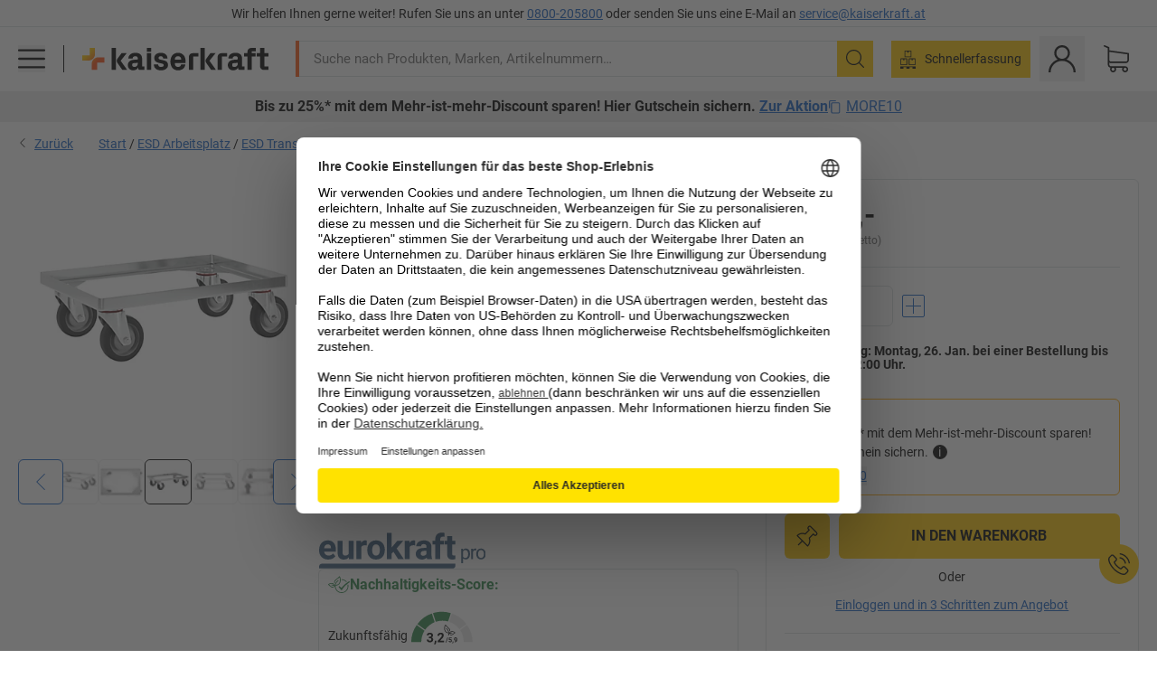

--- FILE ---
content_type: text/html; charset=utf-8
request_url: https://www.kaiserkraft.at/transportroller/fahrgestelle/esd-fahrgestell/ladeflaechen-lxb-610-x-410-mm/p/M14180045/
body_size: 133667
content:
<!doctype html>
								<html lang="de-AT"><head><title>ESD-Fahrgestell eurokraft pro: Ladeflächen-LxB 610 x 410 mm | kaiserkraft</title><meta charSet="utf-8"/><meta http-equiv="x-ua-compatible" content="ie=edge,chrome=1"/><meta name="viewport" content="width=device-width,initial-scale=1,minimum-scale=1,shrink-to-fit=no"/><meta name="apple-mobile-web-app-capable" content="yes"/><meta name="msapplication-tap-highlight" content="no"/><meta name="apple-mobile-web-app-title" content="kaiserkraft"/><meta name="application-name" content="kaiserkraft"/><meta data-react-helmet="true" name="robots" content="index, follow"/><meta data-react-helmet="true" name="description" content="ESD Transportgeräte und Wagen: ESD-Fahrgestell eurokraft pro, ESD-Ausführung, Ladeflächen-LxB 610 x 410 mm | 30 Tage Rückgaberecht ✓ – works."/><meta data-react-helmet="true" name="twitter:card" content="summary_large_image"/><meta data-react-helmet="true" name="twitter:image" content="//images.kkeu.de/is/image/BEG/Betrieb/ESD_Arbeitsplatz/ESD_Transportger%C3%A4te_und_Wagen/ESD-Fahrgestell_pdplarge-mrd--657260_AFS_00_00_00_20093276.jpg"/><meta data-react-helmet="true" property="og:image" content="//images.kkeu.de/is/image/BEG/Betrieb/ESD_Arbeitsplatz/ESD_Transportger%C3%A4te_und_Wagen/ESD-Fahrgestell_pdplarge-mrd--657260_AFS_00_00_00_20093276.jpg"/><meta data-react-helmet="true" property="og:image" content="//images.kkeu.de/is/image/BEG/Betrieb/ESD_Arbeitsplatz/ESD_Transportger%C3%A4te_und_Wagen/ESD-Fahrgestell_pdplarge-mrd--657260_AAS_00_00_00_20095770.jpg"/><meta data-react-helmet="true" property="og:image" content="//images.kkeu.de/is/image/BEG/Betrieb/ESD_Arbeitsplatz/ESD_Transportger%C3%A4te_und_Wagen/ESD-Fahrgestell_pdplarge-mrd--657260_AAS_00_00_00_20095790.jpg"/><meta data-react-helmet="true" property="og:title" content="ESD-Fahrgestell eurokraft pro: Ladeflächen-LxB 610 x 410 mm | kaiserkraft"/><meta data-react-helmet="true" name="twitter:title" content="ESD-Fahrgestell eurokraft pro: Ladeflächen-LxB 610 x 410 mm | kaiserkraft"/><meta data-react-helmet="true" property="og:description" content="ESD Transportgeräte und Wagen: ESD-Fahrgestell eurokraft pro, ESD-Ausführung, Ladeflächen-LxB 610 x 410 mm | 30 Tage Rückgaberecht ✓ – works."/><meta data-react-helmet="true" name="twitter:description" content="ESD Transportgeräte und Wagen: ESD-Fahrgestell eurokraft pro, ESD-Ausführung, Ladeflächen-LxB 610 x 410 mm | 30 Tage Rückgaberecht ✓ – works."/><meta data-react-helmet="true" property="og:url" content="http://kk-frontend.priv.ecom.kkeu.de/transportroller/fahrgestelle/esd-fahrgestell/ladeflaechen-lxb-610-x-410-mm/p/M14180045/"/><meta data-react-helmet="true" property="og:type" content="website"/><meta name="msapplication-config" content="https://media.prod.kkeu.de/dist/kk/browserconfig.xml"/><meta name="msapplication-TileColor" content="#ffffff"/><meta name="theme-color" content="#ffffff"/><link rel="apple-touch-icon" sizes="180x180" href="https://media.prod.kkeu.de/dist/kk/apple-touch-icon.png"/><link rel="icon" type="image/png" sizes="32x32" href="https://media.prod.kkeu.de/dist/kk/favicon-32x32.png"/><link rel="icon" type="image/png" sizes="16x16" href="https://media.prod.kkeu.de/dist/kk/favicon-16x16.png"/><link rel="manifest" href="https://media.prod.kkeu.de/dist/kk/manifest.json"/><link rel="mask-icon" href="https://media.prod.kkeu.de/dist/kk/safari-pinned-tab.svg" color="#ff5a12"/><link rel="preconnect" href="https://web.cmp.usercentrics.eu"/><link rel="dns-prefetch" href="https://web.cmp.usercentrics.eu"/><link rel="preconnect" href="https://media.prod.kkeu.de/dist"/><link rel="dns-prefetch" href="https://media.prod.kkeu.de/dist"/><link rel="preconnect" href="https://images.kkeu.de"/><link rel="dns-prefetch" href="https://images.kkeu.de"/><link data-react-helmet="true" rel="preload" href="https://images.kkeu.de/is/content/BEG/logo-www.kaiserkraft.at-de_AT" as="image"/><link data-react-helmet="true" rel="preload" href="https://images.kkeu.de/is/content/BEG/logo-claim-www.kaiserkraft.at-de_AT" as="image" media="(min-width: 1024px)"/><link data-react-helmet="true" rel="canonical" href="https://www.kaiserkraft.at/transportroller/fahrgestelle/esd-fahrgestell/ladeflaechen-lxb-610-x-410-mm/p/M14180045/"/><link data-react-helmet="true" rel="alternate" href="https://www.kaiserkraft.cz/dopravni-podvozky/podvozky/podvozek-esd/lozna-plocha-d-x-s-610-x-410-mm/p/M14180045/" hrefLang="cs-CZ"/><link data-react-helmet="true" rel="alternate" href="https://www.kaiserkraft.ro/carucioare-de-transport/sasiuri/sasiu-esd/lung-x-lat-suprafata-de-incarcare-610-x-410-mm/p/M14180045/" hrefLang="ro-RO"/><link data-react-helmet="true" rel="alternate" href="https://www.kaiserkraft.pl/wozki-transportowe/podwozia/podwozie-esd/pow-ladunkowe-dl-x-szer-610-x-410-mm/p/M14180045/" hrefLang="pl-PL"/><link data-react-helmet="true" rel="alternate" href="https://www.kaiserkraft.de/transportroller/fahrgestelle/esd-fahrgestell/ladeflaechen-lxb-610-x-410-mm/p/M14180045/" hrefLang="de-DE"/><link data-react-helmet="true" rel="alternate" href="https://www.kaiserkraft.pt/rodados-de-transporte/chassis-rolantes/chassi-rolante-esd/superficies-de-carga-cxl-610-x-410-mm/p/M14180045/" hrefLang="pt-PT"/><link data-react-helmet="true" rel="alternate" href="https://www.kaiserkraft.be/rouleurs-simples/plateaux-roulants/plateau-roulant-antistatique/l-x-l-plateau-610-x-410-mm/p/M14180045/?lang=fr_BE" hrefLang="fr-BE"/><link data-react-helmet="true" rel="alternate" href="https://www.kaiserkraft.be/transportrollers/rijframes/esd-onderwagen/laadvlak-l-x-b-610-x-410-mm/p/M14180045/" hrefLang="nl-BE"/><link data-react-helmet="true" rel="alternate" href="https://www.kaiserkraft.hu/szallitogoergok/mobil-alvazak/esd-szallito-alvaz/rakfeluelet-h-x-sze-610-x-410-mm/p/M14180045/" hrefLang="hu-HU"/><link data-react-helmet="true" rel="alternate" href="https://www.kaiserkraft.hr/transportne-ploce/pomicni-okviri/esd-podvozje/dxs-utovarne-povrsine-610-x-410-mm/p/M14180045/" hrefLang="hr-HR"/><link data-react-helmet="true" rel="alternate" href="https://www.kaiserkraft.fr/rouleurs-simples/plateaux-roulants/plateau-roulant-antistatique/l-x-l-plateau-610-x-410-mm/p/M14180045/" hrefLang="fr-FR"/><link data-react-helmet="true" rel="alternate" href="https://www.kaiserkraft.nl/transportrollers/rijframes/esd-onderwagen/laadvlak-l-x-b-610-x-410-mm/p/M14180045/" hrefLang="nl-NL"/><link data-react-helmet="true" rel="alternate" href="https://www.kaiserkraft.sk/dopravne-plosinky/podvozky/podvozok-esd/d-x-s-loznej-plochy-610-x-410-mm/p/M14180045/" hrefLang="sk-SK"/><link data-react-helmet="true" rel="alternate" href="https://www.kaiserkraft.si/transportne-plosce-s-kolesi/pomicni-okvirji/podvozje-esd/nakladalna-povrsina-dxs-610-x-410-mm/p/M14180045/" hrefLang="sl-SI"/><link data-react-helmet="true" rel="alternate" href="https://www.kaiserkraft.ie/transport-rollers/dollies/esd-dolly/shelves-lxw-610-x-410-mm/p/M14180045/" hrefLang="en-IE"/><link data-react-helmet="true" rel="alternate" href="https://www.export.kaiserkraft.com/transport-rollers/dollies/esd-dolly/shelves-lxw-610-x-410-mm/p/M14180045/" hrefLang="x-default"/><link data-react-helmet="true" rel="alternate" href="https://www.kaiserkraft.ch/transportroller/fahrgestelle/esd-fahrgestell/ladeflaechen-lxb-610-x-410-mm/p/M14180045/" hrefLang="de-CH"/><link data-react-helmet="true" rel="alternate" href="https://www.kaiserkraft.ch/carrellini-per-trasporto/telai-con-rotelle/telaio-mobile-esd/superficie-d-appoggio-lungh-x-largh-610-x-410-mm/p/M14180045/?lang=it_CH" hrefLang="it-CH"/><link data-react-helmet="true" rel="alternate" href="https://www.kaiserkraft.ch/rouleurs-simples/plateaux-roulants/plateau-roulant-antistatique/l-x-l-plateau-610-x-410-mm/p/M14180045/?lang=fr_CH" hrefLang="fr-CH"/><link data-react-helmet="true" rel="alternate" href="https://www.kaiserkraft.co.uk/transport-rollers/dollies/esd-dolly/shelves-lxw-610-x-410-mm/p/M14180045/" hrefLang="en-GB"/><link data-react-helmet="true" rel="alternate" href="https://www.kaiserkraft.it/carrellini-per-trasporto/telai-con-rotelle/telaio-mobile-esd/superficie-d-appoggio-lungh-x-largh-610-x-410-mm/p/M14180045/" hrefLang="it-IT"/><link data-react-helmet="true" rel="alternate" href="https://www.kaiserkraft.es/rodadores-de-transporte/bastidores-rodantes/chasis-rodante-esd/l-x-a-de-las-camas-610-x-410-mm/p/M14180045/" hrefLang="es-ES"/><link data-react-helmet="true" rel="alternate" href="https://www.kaiserkraft.at/transportroller/fahrgestelle/esd-fahrgestell/ladeflaechen-lxb-610-x-410-mm/p/M14180045/" hrefLang="de-AT"/><link rel="stylesheet" href="https://media.prod.kkeu.de/dist/kk/srv-css-index.c158394bba1187b93a09.css"/><link data-chunk="pdp" rel="stylesheet" href="https://media.prod.kkeu.de/dist/kk/srv-9391.21da3987c98f1a6ecc41.css"/><link data-chunk="pdp" rel="stylesheet" href="https://media.prod.kkeu.de/dist/kk/srv-pdp.f40325f498b17c8acf3a.css"/><style>@font-face{font-family:"Roboto Regular";font-display:swap;src:url("https://media.prod.kkeu.de/dist/kk/fonts/roboto-v20-latin-regular.woff2") format("woff2"),url("https://media.prod.kkeu.de/dist/kk/fonts/roboto-v20-latin-regular.woff") format("woff");}@font-face{font-family:"Roboto Bold";font-display:swap;src:url("https://media.prod.kkeu.de/dist/kk/fonts/roboto-v20-latin-700.woff2") format("woff2"),url("https://media.prod.kkeu.de/dist/kk/fonts/roboto-v20-latin-700.woff") format("woff");}@font-face{font-family:"Roboto Condensed Bold";font-display:swap;src:url("https://media.prod.kkeu.de/dist/kk/fonts/RobotoCondensed-Bold.woff2") format("woff2");}</style><script id="usercentrics-cmp" data-settings-id="UqR6jos3_" src="https://web.cmp.usercentrics.eu/ui/loader.js" async=""></script><script type="text/javascript">
			// create dataLayer
			window.dataLayer = window.dataLayer || [];
			function gtag() {
					dataLayer.push(arguments);
			}

			// set „denied" as default for both ad and analytics storage, as well as ad_user_data and ad_personalization,
			gtag("consent", "default", {
					ad_user_data: "denied",
					ad_personalization: "denied",
					ad_storage: "denied",
					analytics_storage: "denied",
					wait_for_update: 2000 // milliseconds to wait for update
			});

			// Enable ads data redaction by default [optional]
			gtag("set", "ads_data_redaction", true);
		</script><script>dataLayer.push({"general":{"country":"at","currency":"EUR","customerId":undefined,"customerType":"B2B","customerClassification":"external","language":"de_AT","isLoggedIn":false,"sge":"KK","webcode":"0WEB","pagePath":"\u002FPDP\u002FM14180045\u002F","originalLocation":"https:\u002F\u002Fwww.kaiserkraft.at\u002Ftransportroller\u002Ffahrgestelle\u002Fesd-fahrgestell\u002Fladeflaechen-lxb-610-x-410-mm\u002Fp\u002FM14180045\u002F","pageType":"Product Detail","sfmcId":undefined,"rfMigrated":false,"vsId":"2026-01-19.2c279444:934d341d","subscriberKey":undefined,"eProc":undefined,"FeatureTogglesEnabled":"FN,SALESFORCE_ABANDONED_CART_UPDATES,PDT_IMPORT_ASSETS_VIA_KAFKA,AA,ID,DZ,AC,AD,FG,AE,FW,AF,AG,HS,HU,IH,GA,AH,FO,FI,JH,AJ,GC,GD,BO,AL,DQ,EH,AP,EI,IW,AQ,FJ,GE,GF,JJ,AR,IR,HC,EC,EP,AT,IG,ED,GG,FA,AW,CE,CI,JN,JM,AX,IY,BA,GH,BB,GI,BC,IQ,BD,GJ,DX,BG,PDT_IMPORT_ATTRIBUTES_VIA_KAFKA,DO,BH,DT,BI,GK,ER,DS,DF,GM,GN,BK,GO,BL,DY,GQ,GR,USE_DEBITOR_FOR_ORDER_APPROVAL_PROCESS,BM,PDT_IMPORT_UNITS_VIA_KAFKA,BN,DM,EA,GS,EY,BP,BR,BT,GU,GV,GW,FU,CP,GX,GY,HY,GZ,HL,BV,BY,BW","FeatureTogglesDisabled":"JF,HB,FD,CW,JI,IT,FM,EX,IN,HK,CMS_HEROTEASER_AB_TEST,FZ,AK,EM,EB,EZ,HZ,FP,FB,CN,HD,IO,CU,HE,ES,EL,FX,HF,HG,DU,HH,CD,JU,GP,CG,CY,DA,IL,FY,CA,FW,DD,BQ,IF,CR,EN,BZ,CS,EXPORT_DATA_TO_ALGOLIA,IK,DI,USERCENTRICS_CMP_BD,JL,HM,FF,FH,EE,JQ,SALESFORCE_CUSTOMER_DATA_SEGMENTATION,DR,INVITATION_REGISTRATION_ENABLED,PRODUCT_SERVICE_NEW_ARTICLE_SCHEMA_GDM,JW,ENKELFAEHIG_VARIANT_SCORE_BE,HP,JE,IV,IZ,JR,JV,HT,JD,JO,PDT_IMPORT_CLASSIFICATIONS_VIA_KAFKA,CH,CF,CJ,EU,DH,CT,CB,DJ,JG,HV,JC,HW,HX,CC,RECENTLY_VIEW_FE,IMPORT_ARTICLE_IN_BATCH,FL,EW,JT,IA,IX,JS,ET,IS,CX,IC,CO,EF,IMPORT_EXPORT_PRICES_IN_BATCH,IJ,JK,DB","experimentId":"test_Moving_Search_Bar","experimentVariant":"B"},"search":{"term":undefined,"count":undefined,"method":undefined,"suggest":undefined,"case":undefined},"event":"initial-meta"});</script><script type="text/plain" data-usercentrics="Google Tag Manager">(function(w,d,s,l,i){w[l]=w[l]||[];w[l].push({'gtm.start':
				new Date().getTime(),event:'gtm.js'});var f=d.getElementsByTagName(s)[0],
				j=d.createElement(s),dl=l!='dataLayer'?'&l='+l:'';j.async=true;
				j.src='https://www.googletagmanager.com/gtm.js?id='+i+dl+"";
				f.parentNode.insertBefore(j,f);
				})(window,document,'script','dataLayer','GTM-PXHWJM2');</script><script data-react-helmet="true">window.hj=window.hj||function(){(hj.q=hj.q||[]).push(arguments);}</script><script data-react-helmet="true" type="application/ld+json">[{"@context":"https://schema.org","@type":"BreadcrumbList","itemListElement":[{"@type":"ListItem","position":1,"item":{"@id":"https://www.kaiserkraft.at","name":"Start"}},{"@type":"ListItem","position":2,"item":{"@id":"https://www.kaiserkraft.at/esd-arbeitsplatz/c/14784242-KK/","name":"ESD Arbeitsplatz"}},{"@type":"ListItem","position":3,"item":{"@id":"https://www.kaiserkraft.at/esd-arbeitsplatz/esd-transportgeraete-und-wagen/c/14784251-KK/","name":"ESD Transportgeräte und Wagen"}},{"@type":"ListItem","position":4,"item":{"@id":"https://www.kaiserkraft.at/transportroller/fahrgestelle/esd-fahrgestell/ladeflaechen-lxb-610-x-410-mm/p/M14180045/","name":"ESD-Fahrgestell"}}]},{"@context":"https://schema.org","@type":"Product","name":"ESD-Fahrgestell eurokraft pro Ladeflächen-LxB 610 x 410 mm","image":["//images.kkeu.de/is/image/BEG/Betrieb/ESD_Arbeitsplatz/ESD_Transportger%C3%A4te_und_Wagen/ESD-Fahrgestell_pdplarge-mrd--657260_AFS_00_00_00_20093276.jpg","//images.kkeu.de/is/image/BEG/Betrieb/ESD_Arbeitsplatz/ESD_Transportger%C3%A4te_und_Wagen/ESD-Fahrgestell_pdplarge-mrd--657260_AAS_00_00_00_20095770.jpg","//images.kkeu.de/is/image/BEG/Betrieb/ESD_Arbeitsplatz/ESD_Transportger%C3%A4te_und_Wagen/ESD-Fahrgestell_pdplarge-mrd--657260_AAS_00_00_00_20095790.jpg","//images.kkeu.de/is/image/BEG/Betrieb/ESD_Arbeitsplatz/ESD_Transportger%C3%A4te_und_Wagen/ESD-Fahrgestell_pdplarge-mrd--657260_AAS_00_00_00_20095809.jpg","//images.kkeu.de/is/image/BEG/Betrieb/ESD_Arbeitsplatz/ESD_Transportger%C3%A4te_und_Wagen/ESD-Fahrgestell_pdplarge-mrd--657260_AAS_00_00_00_20095818.jpg","//images.kkeu.de/is/image/BEG/Betrieb/ESD_Arbeitsplatz/ESD_Transportger%C3%A4te_und_Wagen/ESD-Fahrgestell_pdplarge-mrd--657260_AAS_00_00_00_20095824.jpg","//images.kkeu.de/is/image/BEG/Betrieb/ESD_Arbeitsplatz/ESD_Transportger%C3%A4te_und_Wagen/ESD-Fahrgestell_pdplarge-mrd--657260_AAS_00_00_00_20095828.jpg"],"category":["ESD Transportgeräte und Wagen"],"description":"ESD-Ausführung<br/>Für den Transport von Behältern. Langlebige Stahlkonstruktion mit elektrisch leitfähiger Verzinkung, ausgestattet mit 4 leichtgängigen Lenkrollen.<br/>Ideal für alle gängigen Eurobehälter 600 x 400 mm.","sku":"M14180045","mpn":"M14180045","brand":{"@type":"Thing","name":"kaiserkraft"},"offers":{"@type":"Offer","priceCurrency":"EUR","price":"133","itemCondition":"https://schema.org/NewCondition","availability":"https://schema.org/InStock","url":"https://www.kaiserkraft.at/transportroller/fahrgestelle/esd-fahrgestell/ladeflaechen-lxb-610-x-410-mm/p/M14180045/"}}]</script></head><body class="kk"><noscript><iframe src="https://www.googletagmanager.com/ns.html?id=GTM-PXHWJM2"
		height="0" width="0" style="display:none;visibility:hidden"></iframe></noscript><div id="root"><div data-hydration-id="MainMenu"><div aria-hidden="true" data-test-id="backdrop" class="fixed bg-black invisible _3Pq1tmyn9E8ApqRdbi-f-k"><div class="hidden s:block lg:hidden _2T6QzL8Rk4jZ3dnar2tUgq"><svg xmlns="http://www.w3.org/2000/svg" viewBox="0 0 64 64" class="icon absolute"><path d="M4.59 59.41a2 2 0 0 0 2.83 0L32 34.83l24.59 24.58a2 2 0 0 0 2.83-2.83L34.83 32 59.41 7.41a2 2 0 0 0-2.83-2.83L32 29.17 7.41 4.59a2 2 0 0 0-2.82 2.82L29.17 32 4.59 56.59a2 2 0 0 0 0 2.82z"></path></svg></div></div><div data-test-id="main-menu-id" class="_3Dl1E4quL93Sgfou1thnLe"><div data-test-id="navigation-header" class="_1S5ddB3buW8VYevhmfdrP"><button data-test-id="navigation-header-back-btn"><svg xmlns="http://www.w3.org/2000/svg" viewBox="0 0 477.175 477.175" style="enable-background:new 0 0 477.175 477.175" xml:space="preserve"><path d="m145.188 238.575 215.5-215.5c5.3-5.3 5.3-13.8 0-19.1s-13.8-5.3-19.1 0l-225.1 225.1c-5.3 5.3-5.3 13.8 0 19.1l225.1 225c2.6 2.6 6.1 4 9.5 4s6.9-1.3 9.5-4c5.3-5.3 5.3-13.8 0-19.1l-215.4-215.5z"></path></svg></button><span></span><button data-test-id="navigation-header-close-btn"><svg xmlns="http://www.w3.org/2000/svg" viewBox="0 0 64 64"><path d="M4.59 59.41a2 2 0 0 0 2.83 0L32 34.83l24.59 24.58a2 2 0 0 0 2.83-2.83L34.83 32 59.41 7.41a2 2 0 0 0-2.83-2.83L32 29.17 7.41 4.59a2 2 0 0 0-2.82 2.82L29.17 32 4.59 56.59a2 2 0 0 0 0 2.82z"></path></svg></button></div><div class="flex items-center relative justify-between p-3 min-h-[80px] md:min-h-[100px]"><div class="inline-block" data-test-id="main-menu-button-id"><a href="https://www.kaiserkraft.at" rel="noreferrer" data-test-id="main-menu-logo-link-id" data-test-to="https://www.kaiserkraft.at" class="flex items-center relative _16Ak9eI853xmIhdZsLo0IP   "><div class="_1KYWN1PFEIkkVJLnMHvAD1"><div data-test-id="default-logo" class="qI9fRXvHm8ZB1La_52-xE _2r2oaq34D77cyx8FCNYORe"><img alt="Logo kaiserkraft" src="https://images.kkeu.de/is/content/BEG/logo-www.kaiserkraft.at-de_AT" class="_2mH70ilIH4Odp0Ye5evM2q" loading="lazy"/><img alt="Logo kaiserkraft - works." src="https://images.kkeu.de/is/content/BEG/logo-claim-www.kaiserkraft.at-de_AT" class="_3whJngDhywMmdavuExTbKW" loading="lazy"/></div></div></a></div><button aria-label="close"><svg xmlns="http://www.w3.org/2000/svg" viewBox="0 0 64 64" class="w-3 h-3"><path d="M4.59 59.41a2 2 0 0 0 2.83 0L32 34.83l24.59 24.58a2 2 0 0 0 2.83-2.83L34.83 32 59.41 7.41a2 2 0 0 0-2.83-2.83L32 29.17 7.41 4.59a2 2 0 0 0-2.82 2.82L29.17 32 4.59 56.59a2 2 0 0 0 0 2.82z"></path></svg></button></div><div class="_1JVFGHP0Jv9e7Bw54kNuX7"><nav role="navigation"><ul class="_3b1PremiufezVdjV7uRhqR" data-test-id="top-categories-id"><li class="h-6 _3C18u51qNtHYST5eFerKey " data-test-id="top-categories-category-id"><button class="flex items-center relative py-0 px-3 w-full h-full text-left"><i class="_1TAyCbMN1saLLoKvff_ZXJ"><div class="scene7-icon" data-test-id="scene-7-icon"><span class="isvg "></span></div></i><span class="J645zMlEsfbRxEfTa2oVo">Büro</span><i class="_3prkcjR_Lx9SXambLEmYip"><svg xmlns="http://www.w3.org/2000/svg" viewBox="0 0 477.175 477.175" style="enable-background:new 0 0 477.175 477.175" xml:space="preserve"><path d="m360.731 229.075-225.1-225.1c-5.3-5.3-13.8-5.3-19.1 0s-5.3 13.8 0 19.1l215.5 215.5-215.5 215.5c-5.3 5.3-5.3 13.8 0 19.1 2.6 2.6 6.1 4 9.5 4 3.4 0 6.9-1.3 9.5-4l225.1-225.1c5.3-5.2 5.3-13.8.1-19z"></path></svg></i><div class="bg-white _242xmHloUGbjIftikQtBh_" data-test-id="categories-id"><div class="flex items-center relative justify-between p-3 min-h-[80px] md:min-h-[100px] mt-[50px] md:mt-0 max-md:min-h-0 max-md:p-0"><div class="max-w-full" data-test-id="view-all-category-id"><div class="hidden md:block font-bold capitalize leading-normal mb-1 text-lg overflow-hidden text-ellipsis mb-3">Büro</div></div></div><ul class="overflow-y-scroll h-full"><li data-test-id="category-id" class="border-t last:border-b border-solid border-kk-grey-200"><a href="/bueromoebel/c/62861-KK/" rel="noreferrer" data-test-id="internal-link" data-test-to="/bueromoebel/c/62861-KK/" class="flex items-center justify-between px-3 text-lg h-6 hover:bg-kk-blue-100 focus-visible:bg-kk-blue-100 focus-visible:outline-0 text-black no-underline   "><span class="overflow-hidden text-ellipsis mr-2">Büromöbel</span><svg xmlns="http://www.w3.org/2000/svg" viewBox="0 0 477.175 477.175" style="enable-background:new 0 0 477.175 477.175" xml:space="preserve" class="icon text-base"><path d="m360.731 229.075-225.1-225.1c-5.3-5.3-13.8-5.3-19.1 0s-5.3 13.8 0 19.1l215.5 215.5-215.5 215.5c-5.3 5.3-5.3 13.8 0 19.1 2.6 2.6 6.1 4 9.5 4 3.4 0 6.9-1.3 9.5-4l225.1-225.1c5.3-5.2 5.3-13.8.1-19z"></path></svg></a><div class="bg-white _3Y2IHryH1JccHvivtOWQBN" data-test-id="sub-categories-id"><div class="flex items-center relative justify-between p-3 min-h-[80px] md:min-h-[100px] md:mt-0 max-md:py-2 max-md:min-h-[50px] mt-[50px]" data-test-id="category-overview-link"><div class="max-w-full" data-test-id="view-all-category-id"><div class="hidden md:block font-bold capitalize leading-normal mb-1 text-lg overflow-hidden text-ellipsis">Büromöbel</div><a href="/bueromoebel/c/62861-KK/" rel="noreferrer" data-test-id="internal-link" data-test-to="/bueromoebel/c/62861-KK/" class="text-[16px] sm:text-base _3IoTGyPDlUo0oMRGlzerr0  ">Alle anzeigen</a></div></div><ul><li data-test-id="subcategory-id" class="border-t last:border-b border-solid border-transparent"><a href="/bueromoebel/buerostuehle/c/74045-KK/" rel="noreferrer" data-test-id="internal-link" data-test-to="/bueromoebel/buerostuehle/c/74045-KK/" class="flex items-center px-3 text-lg h-6 hover:bg-kk-blue-100 focus-visible:bg-kk-blue-100 focus-visible:outline-0   "><span class="_89mRphD1AZR6dVechY45-"></span><span class="overflow-hidden text-ellipsis mr-2">Bürostühle</span></a></li><li data-test-id="subcategory-id" class="border-t last:border-b border-solid border-transparent"><a href="/bueromoebel/elektrisch-hoehenverstellbare-schreibtische/c/1082501-KK/" rel="noreferrer" data-test-id="internal-link" data-test-to="/bueromoebel/elektrisch-hoehenverstellbare-schreibtische/c/1082501-KK/" class="flex items-center px-3 text-lg h-6 hover:bg-kk-blue-100 focus-visible:bg-kk-blue-100 focus-visible:outline-0   "><span class="_89mRphD1AZR6dVechY45-"></span><span class="overflow-hidden text-ellipsis mr-2">Elektrisch höhenverstellbare Schreibtische</span></a></li><li data-test-id="subcategory-id" class="border-t last:border-b border-solid border-transparent"><a href="/bueromoebel/bueroschraenke/c/74043_1-KK/" rel="noreferrer" data-test-id="internal-link" data-test-to="/bueromoebel/bueroschraenke/c/74043_1-KK/" class="flex items-center px-3 text-lg h-6 hover:bg-kk-blue-100 focus-visible:bg-kk-blue-100 focus-visible:outline-0   "><span class="_89mRphD1AZR6dVechY45-"></span><span class="overflow-hidden text-ellipsis mr-2">Büroschränke</span></a></li><li data-test-id="subcategory-id" class="border-t last:border-b border-solid border-transparent"><a href="/bueromoebel/stapelstuehle-konferenzstuehle/c/62774_2-KK/" rel="noreferrer" data-test-id="internal-link" data-test-to="/bueromoebel/stapelstuehle-konferenzstuehle/c/62774_2-KK/" class="flex items-center px-3 text-lg h-6 hover:bg-kk-blue-100 focus-visible:bg-kk-blue-100 focus-visible:outline-0   "><span class="_89mRphD1AZR6dVechY45-"></span><span class="overflow-hidden text-ellipsis mr-2">Stapelstühle, Konferenzstühle</span></a></li><li data-test-id="subcategory-id" class="border-t last:border-b border-solid border-transparent"><a href="/bueromoebel/konferenztische/c/63685-KK/" rel="noreferrer" data-test-id="internal-link" data-test-to="/bueromoebel/konferenztische/c/63685-KK/" class="flex items-center px-3 text-lg h-6 hover:bg-kk-blue-100 focus-visible:bg-kk-blue-100 focus-visible:outline-0   "><span class="_89mRphD1AZR6dVechY45-"></span><span class="overflow-hidden text-ellipsis mr-2">Konferenztische</span></a></li><li data-test-id="subcategory-id" class="border-t last:border-b border-solid border-transparent"><a href="/bueromoebel/trennwaende-raumteiler/c/63906-KK/" rel="noreferrer" data-test-id="internal-link" data-test-to="/bueromoebel/trennwaende-raumteiler/c/63906-KK/" class="flex items-center px-3 text-lg h-6 hover:bg-kk-blue-100 focus-visible:bg-kk-blue-100 focus-visible:outline-0   "><span class="_89mRphD1AZR6dVechY45-"></span><span class="overflow-hidden text-ellipsis mr-2">Trennwände, Raumteiler</span></a></li><li data-test-id="subcategory-id" class="border-t last:border-b border-solid border-transparent"><a href="/bueromoebel/buerohocker/c/16073402-KK/" rel="noreferrer" data-test-id="internal-link" data-test-to="/bueromoebel/buerohocker/c/16073402-KK/" class="flex items-center px-3 text-lg h-6 hover:bg-kk-blue-100 focus-visible:bg-kk-blue-100 focus-visible:outline-0   "><span class="_89mRphD1AZR6dVechY45-"></span><span class="overflow-hidden text-ellipsis mr-2">Bürohocker</span></a></li><li data-test-id="subcategory-id" class="border-t last:border-b border-solid border-transparent"><a href="/bueromoebel/aktenregale/c/62869_1-KK/" rel="noreferrer" data-test-id="internal-link" data-test-to="/bueromoebel/aktenregale/c/62869_1-KK/" class="flex items-center px-3 text-lg h-6 hover:bg-kk-blue-100 focus-visible:bg-kk-blue-100 focus-visible:outline-0   "><span class="_89mRphD1AZR6dVechY45-"></span><span class="overflow-hidden text-ellipsis mr-2">Aktenregale</span></a></li><li data-test-id="subcategory-id" class="border-t last:border-b border-solid border-transparent"><a href="/bueromoebel/schubladenschraenke-haengeregistraturschraenke/c/74099_1-KK/" rel="noreferrer" data-test-id="internal-link" data-test-to="/bueromoebel/schubladenschraenke-haengeregistraturschraenke/c/74099_1-KK/" class="flex items-center px-3 text-lg h-6 hover:bg-kk-blue-100 focus-visible:bg-kk-blue-100 focus-visible:outline-0   "><span class="_89mRphD1AZR6dVechY45-"></span><span class="overflow-hidden text-ellipsis mr-2">Schubladenschränke, Hängeregistraturschränke</span></a></li><li data-test-id="subcategory-id" class="border-t last:border-b border-solid border-transparent"><a href="/bueromoebel/schluesselschraenke/c/1107932-KK/" rel="noreferrer" data-test-id="internal-link" data-test-to="/bueromoebel/schluesselschraenke/c/1107932-KK/" class="flex items-center px-3 text-lg h-6 hover:bg-kk-blue-100 focus-visible:bg-kk-blue-100 focus-visible:outline-0   "><span class="_89mRphD1AZR6dVechY45-"></span><span class="overflow-hidden text-ellipsis mr-2">Schlüsselschränke</span></a></li><li data-test-id="subcategory-id" class="border-t last:border-b border-solid border-transparent"><a href="/bueromoebel/rollcontainer-standcontainer/c/63901-KK/" rel="noreferrer" data-test-id="internal-link" data-test-to="/bueromoebel/rollcontainer-standcontainer/c/63901-KK/" class="flex items-center px-3 text-lg h-6 hover:bg-kk-blue-100 focus-visible:bg-kk-blue-100 focus-visible:outline-0   "><span class="_89mRphD1AZR6dVechY45-"></span><span class="overflow-hidden text-ellipsis mr-2">Rollcontainer, Standcontainer</span></a></li><li data-test-id="subcategory-id" class="border-t last:border-b border-solid border-transparent"><a href="/bueromoebel/schreibtische/c/63686_2-KK/" rel="noreferrer" data-test-id="internal-link" data-test-to="/bueromoebel/schreibtische/c/63686_2-KK/" class="flex items-center px-3 text-lg h-6 hover:bg-kk-blue-100 focus-visible:bg-kk-blue-100 focus-visible:outline-0   "><span class="_89mRphD1AZR6dVechY45-"></span><span class="overflow-hidden text-ellipsis mr-2">Schreibtische</span></a></li><li data-test-id="subcategory-id" class="border-t last:border-b border-solid border-transparent"><a href="/bueromoebel/vitrinenschraenke/c/1106835_1-KK/" rel="noreferrer" data-test-id="internal-link" data-test-to="/bueromoebel/vitrinenschraenke/c/1106835_1-KK/" class="flex items-center px-3 text-lg h-6 hover:bg-kk-blue-100 focus-visible:bg-kk-blue-100 focus-visible:outline-0   "><span class="_89mRphD1AZR6dVechY45-"></span><span class="overflow-hidden text-ellipsis mr-2">Vitrinenschränke</span></a></li><li data-test-id="subcategory-id" class="border-t last:border-b border-solid border-transparent"><a href="/bueromoebel/bistrotische-stehtische/c/1029797-KK/" rel="noreferrer" data-test-id="internal-link" data-test-to="/bueromoebel/bistrotische-stehtische/c/1029797-KK/" class="flex items-center px-3 text-lg h-6 hover:bg-kk-blue-100 focus-visible:bg-kk-blue-100 focus-visible:outline-0   "><span class="_89mRphD1AZR6dVechY45-"></span><span class="overflow-hidden text-ellipsis mr-2">Bistrotische, Stehtische</span></a></li><li data-test-id="subcategory-id" class="border-t last:border-b border-solid border-transparent"><a href="/bueromoebel/barhocker/c/62772-KK/" rel="noreferrer" data-test-id="internal-link" data-test-to="/bueromoebel/barhocker/c/62772-KK/" class="flex items-center px-3 text-lg h-6 hover:bg-kk-blue-100 focus-visible:bg-kk-blue-100 focus-visible:outline-0   "><span class="_89mRphD1AZR6dVechY45-"></span><span class="overflow-hidden text-ellipsis mr-2">Barhocker</span></a></li><li data-test-id="subcategory-id" class="border-t last:border-b border-solid border-transparent"><a href="/bueromoebel/loungemoebel-empfangsmoebel/c/10815028-KK/" rel="noreferrer" data-test-id="internal-link" data-test-to="/bueromoebel/loungemoebel-empfangsmoebel/c/10815028-KK/" class="flex items-center px-3 text-lg h-6 hover:bg-kk-blue-100 focus-visible:bg-kk-blue-100 focus-visible:outline-0   "><span class="_89mRphD1AZR6dVechY45-"></span><span class="overflow-hidden text-ellipsis mr-2">Loungemöbel, Empfangsmöbel</span></a></li><li data-test-id="subcategory-id" class="border-t last:border-b border-solid border-transparent"><a href="/bueromoebel/sideboards/c/17060987-KK/" rel="noreferrer" data-test-id="internal-link" data-test-to="/bueromoebel/sideboards/c/17060987-KK/" class="flex items-center px-3 text-lg h-6 hover:bg-kk-blue-100 focus-visible:bg-kk-blue-100 focus-visible:outline-0   "><span class="_89mRphD1AZR6dVechY45-"></span><span class="overflow-hidden text-ellipsis mr-2">Sideboards</span></a></li><li data-test-id="subcategory-id" class="border-t last:border-b border-solid border-transparent"><a href="/bueromoebel/bueroregale-beistellregale/c/62870_2-KK/" rel="noreferrer" data-test-id="internal-link" data-test-to="/bueromoebel/bueroregale-beistellregale/c/62870_2-KK/" class="flex items-center px-3 text-lg h-6 hover:bg-kk-blue-100 focus-visible:bg-kk-blue-100 focus-visible:outline-0   "><span class="_89mRphD1AZR6dVechY45-"></span><span class="overflow-hidden text-ellipsis mr-2">Büroregale, Beistellregale</span></a></li><li data-test-id="subcategory-id" class="border-t last:border-b border-solid border-transparent"><a href="/bueromoebel/komplettbueros/c/63911-KK/" rel="noreferrer" data-test-id="internal-link" data-test-to="/bueromoebel/komplettbueros/c/63911-KK/" class="flex items-center px-3 text-lg h-6 hover:bg-kk-blue-100 focus-visible:bg-kk-blue-100 focus-visible:outline-0   "><span class="_89mRphD1AZR6dVechY45-"></span><span class="overflow-hidden text-ellipsis mr-2">Komplettbüros</span></a></li></ul></div></li><li data-test-id="category-id" class="border-t last:border-b border-solid border-kk-grey-200"><a href="/bueroausstattung-buerobedarf/c/62844-KK/" rel="noreferrer" data-test-id="internal-link" data-test-to="/bueroausstattung-buerobedarf/c/62844-KK/" class="flex items-center justify-between px-3 text-lg h-6 hover:bg-kk-blue-100 focus-visible:bg-kk-blue-100 focus-visible:outline-0 text-black no-underline   "><span class="overflow-hidden text-ellipsis mr-2">Büroausstattung, Bürobedarf</span><svg xmlns="http://www.w3.org/2000/svg" viewBox="0 0 477.175 477.175" style="enable-background:new 0 0 477.175 477.175" xml:space="preserve" class="icon text-base"><path d="m360.731 229.075-225.1-225.1c-5.3-5.3-13.8-5.3-19.1 0s-5.3 13.8 0 19.1l215.5 215.5-215.5 215.5c-5.3 5.3-5.3 13.8 0 19.1 2.6 2.6 6.1 4 9.5 4 3.4 0 6.9-1.3 9.5-4l225.1-225.1c5.3-5.2 5.3-13.8.1-19z"></path></svg></a><div class="bg-white _3Y2IHryH1JccHvivtOWQBN" data-test-id="sub-categories-id"><div class="flex items-center relative justify-between p-3 min-h-[80px] md:min-h-[100px] md:mt-0 max-md:py-2 max-md:min-h-[50px] mt-[50px]" data-test-id="category-overview-link"><div class="max-w-full" data-test-id="view-all-category-id"><div class="hidden md:block font-bold capitalize leading-normal mb-1 text-lg overflow-hidden text-ellipsis">Büroausstattung, Bürobedarf</div><a href="/bueroausstattung-buerobedarf/c/62844-KK/" rel="noreferrer" data-test-id="internal-link" data-test-to="/bueroausstattung-buerobedarf/c/62844-KK/" class="text-[16px] sm:text-base _3IoTGyPDlUo0oMRGlzerr0  ">Alle anzeigen</a></div></div><ul><li data-test-id="subcategory-id" class="border-t last:border-b border-solid border-transparent"><a href="/bueroausstattung-buerobedarf/bueromaterialien/c/72988-KK/" rel="noreferrer" data-test-id="internal-link" data-test-to="/bueroausstattung-buerobedarf/bueromaterialien/c/72988-KK/" class="flex items-center px-3 text-lg h-6 hover:bg-kk-blue-100 focus-visible:bg-kk-blue-100 focus-visible:outline-0   "><span class="_89mRphD1AZR6dVechY45-"></span><span class="overflow-hidden text-ellipsis mr-2">Büromaterialien</span></a></li><li data-test-id="subcategory-id" class="border-t last:border-b border-solid border-transparent"><a href="/bueroausstattung-buerobedarf/wandhalter-dokumentenhalter/c/74097-KK/" rel="noreferrer" data-test-id="internal-link" data-test-to="/bueroausstattung-buerobedarf/wandhalter-dokumentenhalter/c/74097-KK/" class="flex items-center px-3 text-lg h-6 hover:bg-kk-blue-100 focus-visible:bg-kk-blue-100 focus-visible:outline-0   "><span class="_89mRphD1AZR6dVechY45-"></span><span class="overflow-hidden text-ellipsis mr-2">Wandhalter, Dokumentenhalter</span></a></li><li data-test-id="subcategory-id" class="border-t last:border-b border-solid border-transparent"><a href="/bueroausstattung-buerobedarf/garderoben-kleiderstaender/c/63898_1-KK/" rel="noreferrer" data-test-id="internal-link" data-test-to="/bueroausstattung-buerobedarf/garderoben-kleiderstaender/c/63898_1-KK/" class="flex items-center px-3 text-lg h-6 hover:bg-kk-blue-100 focus-visible:bg-kk-blue-100 focus-visible:outline-0   "><span class="_89mRphD1AZR6dVechY45-"></span><span class="overflow-hidden text-ellipsis mr-2">Garderoben, Kleiderständer</span></a></li><li data-test-id="subcategory-id" class="border-t last:border-b border-solid border-transparent"><a href="/bueroausstattung-buerobedarf/tuerschilder-infostaender/c/63894-KK/" rel="noreferrer" data-test-id="internal-link" data-test-to="/bueroausstattung-buerobedarf/tuerschilder-infostaender/c/63894-KK/" class="flex items-center px-3 text-lg h-6 hover:bg-kk-blue-100 focus-visible:bg-kk-blue-100 focus-visible:outline-0   "><span class="_89mRphD1AZR6dVechY45-"></span><span class="overflow-hidden text-ellipsis mr-2">Türschilder, Infoständer</span></a></li><li data-test-id="subcategory-id" class="border-t last:border-b border-solid border-transparent"><a href="/bueroausstattung-buerobedarf/ordnungssysteme/c/63893-KK/" rel="noreferrer" data-test-id="internal-link" data-test-to="/bueroausstattung-buerobedarf/ordnungssysteme/c/63893-KK/" class="flex items-center px-3 text-lg h-6 hover:bg-kk-blue-100 focus-visible:bg-kk-blue-100 focus-visible:outline-0   "><span class="_89mRphD1AZR6dVechY45-"></span><span class="overflow-hidden text-ellipsis mr-2">Ordnungssysteme</span></a></li><li data-test-id="subcategory-id" class="border-t last:border-b border-solid border-transparent"><a href="/bueroausstattung-buerobedarf/rollhocker/c/63902-KK/" rel="noreferrer" data-test-id="internal-link" data-test-to="/bueroausstattung-buerobedarf/rollhocker/c/63902-KK/" class="flex items-center px-3 text-lg h-6 hover:bg-kk-blue-100 focus-visible:bg-kk-blue-100 focus-visible:outline-0   "><span class="_89mRphD1AZR6dVechY45-"></span><span class="overflow-hidden text-ellipsis mr-2">Rollhocker</span></a></li><li data-test-id="subcategory-id" class="border-t last:border-b border-solid border-transparent"><a href="/bueroausstattung-buerobedarf/leuchten-lampen/c/64017_2-KK/" rel="noreferrer" data-test-id="internal-link" data-test-to="/bueroausstattung-buerobedarf/leuchten-lampen/c/64017_2-KK/" class="flex items-center px-3 text-lg h-6 hover:bg-kk-blue-100 focus-visible:bg-kk-blue-100 focus-visible:outline-0   "><span class="_89mRphD1AZR6dVechY45-"></span><span class="overflow-hidden text-ellipsis mr-2">Leuchten, Lampen</span></a></li><li data-test-id="subcategory-id" class="border-t last:border-b border-solid border-transparent"><a href="/bueroausstattung-buerobedarf/wanduhren/c/63907_1-KK/" rel="noreferrer" data-test-id="internal-link" data-test-to="/bueroausstattung-buerobedarf/wanduhren/c/63907_1-KK/" class="flex items-center px-3 text-lg h-6 hover:bg-kk-blue-100 focus-visible:bg-kk-blue-100 focus-visible:outline-0   "><span class="_89mRphD1AZR6dVechY45-"></span><span class="overflow-hidden text-ellipsis mr-2">Wanduhren</span></a></li><li data-test-id="subcategory-id" class="border-t last:border-b border-solid border-transparent"><a href="/bueroausstattung-buerobedarf/bodenschutzmatten/c/63895-KK/" rel="noreferrer" data-test-id="internal-link" data-test-to="/bueroausstattung-buerobedarf/bodenschutzmatten/c/63895-KK/" class="flex items-center px-3 text-lg h-6 hover:bg-kk-blue-100 focus-visible:bg-kk-blue-100 focus-visible:outline-0   "><span class="_89mRphD1AZR6dVechY45-"></span><span class="overflow-hidden text-ellipsis mr-2">Bodenschutzmatten</span></a></li><li data-test-id="subcategory-id" class="border-t last:border-b border-solid border-transparent"><a href="/bueroausstattung-buerobedarf/aktenvernichter/c/1029767-KK/" rel="noreferrer" data-test-id="internal-link" data-test-to="/bueroausstattung-buerobedarf/aktenvernichter/c/1029767-KK/" class="flex items-center px-3 text-lg h-6 hover:bg-kk-blue-100 focus-visible:bg-kk-blue-100 focus-visible:outline-0   "><span class="_89mRphD1AZR6dVechY45-"></span><span class="overflow-hidden text-ellipsis mr-2">Aktenvernichter</span></a></li><li data-test-id="subcategory-id" class="border-t last:border-b border-solid border-transparent"><a href="/bueroausstattung-buerobedarf/schreibtischaufsaetze/c/63903-KK/" rel="noreferrer" data-test-id="internal-link" data-test-to="/bueroausstattung-buerobedarf/schreibtischaufsaetze/c/63903-KK/" class="flex items-center px-3 text-lg h-6 hover:bg-kk-blue-100 focus-visible:bg-kk-blue-100 focus-visible:outline-0   "><span class="_89mRphD1AZR6dVechY45-"></span><span class="overflow-hidden text-ellipsis mr-2">Schreibtischaufsätze</span></a></li><li data-test-id="subcategory-id" class="border-t last:border-b border-solid border-transparent"><a href="/bueroausstattung-buerobedarf/namensschilder-tischaufsteller/c/63882-KK/" rel="noreferrer" data-test-id="internal-link" data-test-to="/bueroausstattung-buerobedarf/namensschilder-tischaufsteller/c/63882-KK/" class="flex items-center px-3 text-lg h-6 hover:bg-kk-blue-100 focus-visible:bg-kk-blue-100 focus-visible:outline-0   "><span class="_89mRphD1AZR6dVechY45-"></span><span class="overflow-hidden text-ellipsis mr-2">Namensschilder, Tischaufsteller</span></a></li><li data-test-id="subcategory-id" class="border-t last:border-b border-solid border-transparent"><a href="/bueroausstattung-buerobedarf/monitorhalter-tablethalter/c/11418702-KK/" rel="noreferrer" data-test-id="internal-link" data-test-to="/bueroausstattung-buerobedarf/monitorhalter-tablethalter/c/11418702-KK/" class="flex items-center px-3 text-lg h-6 hover:bg-kk-blue-100 focus-visible:bg-kk-blue-100 focus-visible:outline-0   "><span class="_89mRphD1AZR6dVechY45-"></span><span class="overflow-hidden text-ellipsis mr-2">Monitorhalter, Tablethalter</span></a></li><li data-test-id="subcategory-id" class="border-t last:border-b border-solid border-transparent"><a href="/bueroausstattung-buerobedarf/fussstuetzen/c/1151164-KK/" rel="noreferrer" data-test-id="internal-link" data-test-to="/bueroausstattung-buerobedarf/fussstuetzen/c/1151164-KK/" class="flex items-center px-3 text-lg h-6 hover:bg-kk-blue-100 focus-visible:bg-kk-blue-100 focus-visible:outline-0   "><span class="_89mRphD1AZR6dVechY45-"></span><span class="overflow-hidden text-ellipsis mr-2">Fußstützen</span></a></li><li data-test-id="subcategory-id" class="border-t last:border-b border-solid border-transparent"><a href="/bueroausstattung-buerobedarf/bueromaschinen/c/63896-KK/" rel="noreferrer" data-test-id="internal-link" data-test-to="/bueroausstattung-buerobedarf/bueromaschinen/c/63896-KK/" class="flex items-center px-3 text-lg h-6 hover:bg-kk-blue-100 focus-visible:bg-kk-blue-100 focus-visible:outline-0   "><span class="_89mRphD1AZR6dVechY45-"></span><span class="overflow-hidden text-ellipsis mr-2">Büromaschinen</span></a></li><li data-test-id="subcategory-id" class="border-t last:border-b border-solid border-transparent"><a href="/bueroausstattung-buerobedarf/schirmstaender/c/1029808-KK/" rel="noreferrer" data-test-id="internal-link" data-test-to="/bueroausstattung-buerobedarf/schirmstaender/c/1029808-KK/" class="flex items-center px-3 text-lg h-6 hover:bg-kk-blue-100 focus-visible:bg-kk-blue-100 focus-visible:outline-0   "><span class="_89mRphD1AZR6dVechY45-"></span><span class="overflow-hidden text-ellipsis mr-2">Schirmständer</span></a></li><li data-test-id="subcategory-id" class="border-t last:border-b border-solid border-transparent"><a href="/bueroausstattung-buerobedarf/zeiterfassung/c/1029788-KK/" rel="noreferrer" data-test-id="internal-link" data-test-to="/bueroausstattung-buerobedarf/zeiterfassung/c/1029788-KK/" class="flex items-center px-3 text-lg h-6 hover:bg-kk-blue-100 focus-visible:bg-kk-blue-100 focus-visible:outline-0   "><span class="_89mRphD1AZR6dVechY45-"></span><span class="overflow-hidden text-ellipsis mr-2">Zeiterfassung</span></a></li><li data-test-id="subcategory-id" class="border-t last:border-b border-solid border-transparent"><a href="/bueroausstattung-buerobedarf/tuerstopper/c/4198486-KK/" rel="noreferrer" data-test-id="internal-link" data-test-to="/bueroausstattung-buerobedarf/tuerstopper/c/4198486-KK/" class="flex items-center px-3 text-lg h-6 hover:bg-kk-blue-100 focus-visible:bg-kk-blue-100 focus-visible:outline-0   "><span class="_89mRphD1AZR6dVechY45-"></span><span class="overflow-hidden text-ellipsis mr-2">Türstopper</span></a></li><li data-test-id="subcategory-id" class="border-t last:border-b border-solid border-transparent"><a href="/bueroausstattung-buerobedarf/laminiergeraete/c/1029769-KK/" rel="noreferrer" data-test-id="internal-link" data-test-to="/bueroausstattung-buerobedarf/laminiergeraete/c/1029769-KK/" class="flex items-center px-3 text-lg h-6 hover:bg-kk-blue-100 focus-visible:bg-kk-blue-100 focus-visible:outline-0   "><span class="_89mRphD1AZR6dVechY45-"></span><span class="overflow-hidden text-ellipsis mr-2">Laminiergeräte</span></a></li><li data-test-id="subcategory-id" class="border-t last:border-b border-solid border-transparent"><a href="/bueroausstattung-buerobedarf/muenzzaehler-geldscheinpruefer-banknotenzaehler/c/1107934-KK/" rel="noreferrer" data-test-id="internal-link" data-test-to="/bueroausstattung-buerobedarf/muenzzaehler-geldscheinpruefer-banknotenzaehler/c/1107934-KK/" class="flex items-center px-3 text-lg h-6 hover:bg-kk-blue-100 focus-visible:bg-kk-blue-100 focus-visible:outline-0   "><span class="_89mRphD1AZR6dVechY45-"></span><span class="overflow-hidden text-ellipsis mr-2">Münzzähler, Geldscheinprüfer, Banknotenzähler</span></a></li><li data-test-id="subcategory-id" class="border-t last:border-b border-solid border-transparent"><a href="/bueroausstattung-buerobedarf/kunstpflanzen/c/1036083_2-KK/" rel="noreferrer" data-test-id="internal-link" data-test-to="/bueroausstattung-buerobedarf/kunstpflanzen/c/1036083_2-KK/" class="flex items-center px-3 text-lg h-6 hover:bg-kk-blue-100 focus-visible:bg-kk-blue-100 focus-visible:outline-0   "><span class="_89mRphD1AZR6dVechY45-"></span><span class="overflow-hidden text-ellipsis mr-2">Kunstpflanzen</span></a></li><li data-test-id="subcategory-id" class="border-t last:border-b border-solid border-transparent"><a href="/bueroausstattung-buerobedarf/business-trolleys/c/1111594-KK/" rel="noreferrer" data-test-id="internal-link" data-test-to="/bueroausstattung-buerobedarf/business-trolleys/c/1111594-KK/" class="flex items-center px-3 text-lg h-6 hover:bg-kk-blue-100 focus-visible:bg-kk-blue-100 focus-visible:outline-0   "><span class="_89mRphD1AZR6dVechY45-"></span><span class="overflow-hidden text-ellipsis mr-2">Business-Trolleys</span></a></li></ul></div></li><li data-test-id="category-id" class="border-t last:border-b border-solid border-kk-grey-200"><a href="/praesentation-und-moderation/c/62849-KK/" rel="noreferrer" data-test-id="internal-link" data-test-to="/praesentation-und-moderation/c/62849-KK/" class="flex items-center justify-between px-3 text-lg h-6 hover:bg-kk-blue-100 focus-visible:bg-kk-blue-100 focus-visible:outline-0 text-black no-underline   "><span class="overflow-hidden text-ellipsis mr-2">Präsentation und Moderation</span><svg xmlns="http://www.w3.org/2000/svg" viewBox="0 0 477.175 477.175" style="enable-background:new 0 0 477.175 477.175" xml:space="preserve" class="icon text-base"><path d="m360.731 229.075-225.1-225.1c-5.3-5.3-13.8-5.3-19.1 0s-5.3 13.8 0 19.1l215.5 215.5-215.5 215.5c-5.3 5.3-5.3 13.8 0 19.1 2.6 2.6 6.1 4 9.5 4 3.4 0 6.9-1.3 9.5-4l225.1-225.1c5.3-5.2 5.3-13.8.1-19z"></path></svg></a><div class="bg-white _3Y2IHryH1JccHvivtOWQBN" data-test-id="sub-categories-id"><div class="flex items-center relative justify-between p-3 min-h-[80px] md:min-h-[100px] md:mt-0 max-md:py-2 max-md:min-h-[50px] mt-[50px]" data-test-id="category-overview-link"><div class="max-w-full" data-test-id="view-all-category-id"><div class="hidden md:block font-bold capitalize leading-normal mb-1 text-lg overflow-hidden text-ellipsis">Präsentation und Moderation</div><a href="/praesentation-und-moderation/c/62849-KK/" rel="noreferrer" data-test-id="internal-link" data-test-to="/praesentation-und-moderation/c/62849-KK/" class="text-[16px] sm:text-base _3IoTGyPDlUo0oMRGlzerr0  ">Alle anzeigen</a></div></div><ul><li data-test-id="subcategory-id" class="border-t last:border-b border-solid border-transparent"><a href="/praesentation-und-moderation/whiteboards-schreibtafeln/c/63971-KK/" rel="noreferrer" data-test-id="internal-link" data-test-to="/praesentation-und-moderation/whiteboards-schreibtafeln/c/63971-KK/" class="flex items-center px-3 text-lg h-6 hover:bg-kk-blue-100 focus-visible:bg-kk-blue-100 focus-visible:outline-0   "><span class="_89mRphD1AZR6dVechY45-"></span><span class="overflow-hidden text-ellipsis mr-2">Whiteboards, Schreibtafeln</span></a></li><li data-test-id="subcategory-id" class="border-t last:border-b border-solid border-transparent"><a href="/praesentation-und-moderation/whiteboard-zubehoer/c/1106841-KK/" rel="noreferrer" data-test-id="internal-link" data-test-to="/praesentation-und-moderation/whiteboard-zubehoer/c/1106841-KK/" class="flex items-center px-3 text-lg h-6 hover:bg-kk-blue-100 focus-visible:bg-kk-blue-100 focus-visible:outline-0   "><span class="_89mRphD1AZR6dVechY45-"></span><span class="overflow-hidden text-ellipsis mr-2">Whiteboard-Zubehör</span></a></li><li data-test-id="subcategory-id" class="border-t last:border-b border-solid border-transparent"><a href="/praesentation-und-moderation/schaukaesten/c/63970-KK/" rel="noreferrer" data-test-id="internal-link" data-test-to="/praesentation-und-moderation/schaukaesten/c/63970-KK/" class="flex items-center px-3 text-lg h-6 hover:bg-kk-blue-100 focus-visible:bg-kk-blue-100 focus-visible:outline-0   "><span class="_89mRphD1AZR6dVechY45-"></span><span class="overflow-hidden text-ellipsis mr-2">Schaukästen</span></a></li><li data-test-id="subcategory-id" class="border-t last:border-b border-solid border-transparent"><a href="/praesentation-und-moderation/planungstafeln/c/1107926-KK/" rel="noreferrer" data-test-id="internal-link" data-test-to="/praesentation-und-moderation/planungstafeln/c/1107926-KK/" class="flex items-center px-3 text-lg h-6 hover:bg-kk-blue-100 focus-visible:bg-kk-blue-100 focus-visible:outline-0   "><span class="_89mRphD1AZR6dVechY45-"></span><span class="overflow-hidden text-ellipsis mr-2">Planungstafeln</span></a></li><li data-test-id="subcategory-id" class="border-t last:border-b border-solid border-transparent"><a href="/praesentation-und-moderation/prospektstaender-werbestaender/c/63968-KK/" rel="noreferrer" data-test-id="internal-link" data-test-to="/praesentation-und-moderation/prospektstaender-werbestaender/c/63968-KK/" class="flex items-center px-3 text-lg h-6 hover:bg-kk-blue-100 focus-visible:bg-kk-blue-100 focus-visible:outline-0   "><span class="_89mRphD1AZR6dVechY45-"></span><span class="overflow-hidden text-ellipsis mr-2">Prospektständer, Werbeständer</span></a></li><li data-test-id="subcategory-id" class="border-t last:border-b border-solid border-transparent"><a href="/praesentation-und-moderation/flipcharts/c/1106830-KK/" rel="noreferrer" data-test-id="internal-link" data-test-to="/praesentation-und-moderation/flipcharts/c/1106830-KK/" class="flex items-center px-3 text-lg h-6 hover:bg-kk-blue-100 focus-visible:bg-kk-blue-100 focus-visible:outline-0   "><span class="_89mRphD1AZR6dVechY45-"></span><span class="overflow-hidden text-ellipsis mr-2">Flipcharts</span></a></li><li data-test-id="subcategory-id" class="border-t last:border-b border-solid border-transparent"><a href="/praesentation-und-moderation/moderationswaende/c/63966-KK/" rel="noreferrer" data-test-id="internal-link" data-test-to="/praesentation-und-moderation/moderationswaende/c/63966-KK/" class="flex items-center px-3 text-lg h-6 hover:bg-kk-blue-100 focus-visible:bg-kk-blue-100 focus-visible:outline-0   "><span class="_89mRphD1AZR6dVechY45-"></span><span class="overflow-hidden text-ellipsis mr-2">Moderationswände</span></a></li><li data-test-id="subcategory-id" class="border-t last:border-b border-solid border-transparent"><a href="/praesentation-und-moderation/vitrinen/c/1106835-KK/" rel="noreferrer" data-test-id="internal-link" data-test-to="/praesentation-und-moderation/vitrinen/c/1106835-KK/" class="flex items-center px-3 text-lg h-6 hover:bg-kk-blue-100 focus-visible:bg-kk-blue-100 focus-visible:outline-0   "><span class="_89mRphD1AZR6dVechY45-"></span><span class="overflow-hidden text-ellipsis mr-2">Vitrinen</span></a></li><li data-test-id="subcategory-id" class="border-t last:border-b border-solid border-transparent"><a href="/praesentation-und-moderation/pinnwaende/c/4326373-KK/" rel="noreferrer" data-test-id="internal-link" data-test-to="/praesentation-und-moderation/pinnwaende/c/4326373-KK/" class="flex items-center px-3 text-lg h-6 hover:bg-kk-blue-100 focus-visible:bg-kk-blue-100 focus-visible:outline-0   "><span class="_89mRphD1AZR6dVechY45-"></span><span class="overflow-hidden text-ellipsis mr-2">Pinnwände</span></a></li><li data-test-id="subcategory-id" class="border-t last:border-b border-solid border-transparent"><a href="/praesentation-und-moderation/beamertische/c/63967-KK/" rel="noreferrer" data-test-id="internal-link" data-test-to="/praesentation-und-moderation/beamertische/c/63967-KK/" class="flex items-center px-3 text-lg h-6 hover:bg-kk-blue-100 focus-visible:bg-kk-blue-100 focus-visible:outline-0   "><span class="_89mRphD1AZR6dVechY45-"></span><span class="overflow-hidden text-ellipsis mr-2">Beamertische</span></a></li><li data-test-id="subcategory-id" class="border-t last:border-b border-solid border-transparent"><a href="/praesentation-und-moderation/stehpulte/c/63969-KK/" rel="noreferrer" data-test-id="internal-link" data-test-to="/praesentation-und-moderation/stehpulte/c/63969-KK/" class="flex items-center px-3 text-lg h-6 hover:bg-kk-blue-100 focus-visible:bg-kk-blue-100 focus-visible:outline-0   "><span class="_89mRphD1AZR6dVechY45-"></span><span class="overflow-hidden text-ellipsis mr-2">Stehpulte</span></a></li><li data-test-id="subcategory-id" class="border-t last:border-b border-solid border-transparent"><a href="/praesentation-und-moderation/projektionswaende/c/1106833-KK/" rel="noreferrer" data-test-id="internal-link" data-test-to="/praesentation-und-moderation/projektionswaende/c/1106833-KK/" class="flex items-center px-3 text-lg h-6 hover:bg-kk-blue-100 focus-visible:bg-kk-blue-100 focus-visible:outline-0   "><span class="_89mRphD1AZR6dVechY45-"></span><span class="overflow-hidden text-ellipsis mr-2">Projektionswände</span></a></li><li data-test-id="subcategory-id" class="border-t last:border-b border-solid border-transparent"><a href="/praesentation-und-moderation/moderationskoffer/c/1107928-KK/" rel="noreferrer" data-test-id="internal-link" data-test-to="/praesentation-und-moderation/moderationskoffer/c/1107928-KK/" class="flex items-center px-3 text-lg h-6 hover:bg-kk-blue-100 focus-visible:bg-kk-blue-100 focus-visible:outline-0   "><span class="_89mRphD1AZR6dVechY45-"></span><span class="overflow-hidden text-ellipsis mr-2">Moderationskoffer</span></a></li></ul></div></li><li data-test-id="category-id" class="border-t last:border-b border-solid border-kk-grey-200"><a href="/klimageraete/c/13633472-KK/" rel="noreferrer" data-test-id="internal-link" data-test-to="/klimageraete/c/13633472-KK/" class="flex items-center justify-between px-3 text-lg h-6 hover:bg-kk-blue-100 focus-visible:bg-kk-blue-100 focus-visible:outline-0 text-black no-underline   "><span class="overflow-hidden text-ellipsis mr-2">Klimageräte</span><svg xmlns="http://www.w3.org/2000/svg" viewBox="0 0 477.175 477.175" style="enable-background:new 0 0 477.175 477.175" xml:space="preserve" class="icon text-base"><path d="m360.731 229.075-225.1-225.1c-5.3-5.3-13.8-5.3-19.1 0s-5.3 13.8 0 19.1l215.5 215.5-215.5 215.5c-5.3 5.3-5.3 13.8 0 19.1 2.6 2.6 6.1 4 9.5 4 3.4 0 6.9-1.3 9.5-4l225.1-225.1c5.3-5.2 5.3-13.8.1-19z"></path></svg></a><div class="bg-white _3Y2IHryH1JccHvivtOWQBN" data-test-id="sub-categories-id"><div class="flex items-center relative justify-between p-3 min-h-[80px] md:min-h-[100px] md:mt-0 max-md:py-2 max-md:min-h-[50px] mt-[50px]" data-test-id="category-overview-link"><div class="max-w-full" data-test-id="view-all-category-id"><div class="hidden md:block font-bold capitalize leading-normal mb-1 text-lg overflow-hidden text-ellipsis">Klimageräte</div><a href="/klimageraete/c/13633472-KK/" rel="noreferrer" data-test-id="internal-link" data-test-to="/klimageraete/c/13633472-KK/" class="text-[16px] sm:text-base _3IoTGyPDlUo0oMRGlzerr0  ">Alle anzeigen</a></div></div><ul><li data-test-id="subcategory-id" class="border-t last:border-b border-solid border-transparent"><a href="/klimageraete/ventilatoren/c/63899_2-KK/" rel="noreferrer" data-test-id="internal-link" data-test-to="/klimageraete/ventilatoren/c/63899_2-KK/" class="flex items-center px-3 text-lg h-6 hover:bg-kk-blue-100 focus-visible:bg-kk-blue-100 focus-visible:outline-0   "><span class="_89mRphD1AZR6dVechY45-"></span><span class="overflow-hidden text-ellipsis mr-2">Ventilatoren</span></a></li><li data-test-id="subcategory-id" class="border-t last:border-b border-solid border-transparent"><a href="/klimageraete/insektenvernichter/c/13633482-KK/" rel="noreferrer" data-test-id="internal-link" data-test-to="/klimageraete/insektenvernichter/c/13633482-KK/" class="flex items-center px-3 text-lg h-6 hover:bg-kk-blue-100 focus-visible:bg-kk-blue-100 focus-visible:outline-0   "><span class="_89mRphD1AZR6dVechY45-"></span><span class="overflow-hidden text-ellipsis mr-2">Insektenvernichter</span></a></li><li data-test-id="subcategory-id" class="border-t last:border-b border-solid border-transparent"><a href="/klimageraete/kuehlgeraete/c/13633479-KK/" rel="noreferrer" data-test-id="internal-link" data-test-to="/klimageraete/kuehlgeraete/c/13633479-KK/" class="flex items-center px-3 text-lg h-6 hover:bg-kk-blue-100 focus-visible:bg-kk-blue-100 focus-visible:outline-0   "><span class="_89mRphD1AZR6dVechY45-"></span><span class="overflow-hidden text-ellipsis mr-2">Kühlgeräte</span></a></li><li data-test-id="subcategory-id" class="border-t last:border-b border-solid border-transparent"><a href="/klimageraete/heizgeraete/c/3444215-KK/" rel="noreferrer" data-test-id="internal-link" data-test-to="/klimageraete/heizgeraete/c/3444215-KK/" class="flex items-center px-3 text-lg h-6 hover:bg-kk-blue-100 focus-visible:bg-kk-blue-100 focus-visible:outline-0   "><span class="_89mRphD1AZR6dVechY45-"></span><span class="overflow-hidden text-ellipsis mr-2">Heizgeräte</span></a></li><li data-test-id="subcategory-id" class="border-t last:border-b border-solid border-transparent"><a href="/klimageraete/luftreiniger-luftwaescher/c/1184620-KK/" rel="noreferrer" data-test-id="internal-link" data-test-to="/klimageraete/luftreiniger-luftwaescher/c/1184620-KK/" class="flex items-center px-3 text-lg h-6 hover:bg-kk-blue-100 focus-visible:bg-kk-blue-100 focus-visible:outline-0   "><span class="_89mRphD1AZR6dVechY45-"></span><span class="overflow-hidden text-ellipsis mr-2">Luftreiniger, Luftwäscher</span></a></li></ul></div></li><li data-test-id="category-id" class="border-t last:border-b border-solid border-kk-grey-200"><a href="/zubehoer-buero/c/18503495-KK/" rel="noreferrer" data-test-id="internal-link" data-test-to="/zubehoer-buero/c/18503495-KK/" class="flex items-center justify-between px-3 text-lg h-6 hover:bg-kk-blue-100 focus-visible:bg-kk-blue-100 focus-visible:outline-0 text-black no-underline   "><span class="overflow-hidden text-ellipsis mr-2">Zubehör Büro</span><svg xmlns="http://www.w3.org/2000/svg" viewBox="0 0 477.175 477.175" style="enable-background:new 0 0 477.175 477.175" xml:space="preserve" class="icon text-base"><path d="m360.731 229.075-225.1-225.1c-5.3-5.3-13.8-5.3-19.1 0s-5.3 13.8 0 19.1l215.5 215.5-215.5 215.5c-5.3 5.3-5.3 13.8 0 19.1 2.6 2.6 6.1 4 9.5 4 3.4 0 6.9-1.3 9.5-4l225.1-225.1c5.3-5.2 5.3-13.8.1-19z"></path></svg></a><div class="bg-white _3Y2IHryH1JccHvivtOWQBN" data-test-id="sub-categories-id"><div class="flex items-center relative justify-between p-3 min-h-[80px] md:min-h-[100px] md:mt-0 max-md:py-2 max-md:min-h-[50px] mt-[50px]" data-test-id="category-overview-link"><div class="max-w-full" data-test-id="view-all-category-id"><div class="hidden md:block font-bold capitalize leading-normal mb-1 text-lg overflow-hidden text-ellipsis">Zubehör Büro</div><a href="/zubehoer-buero/c/18503495-KK/" rel="noreferrer" data-test-id="internal-link" data-test-to="/zubehoer-buero/c/18503495-KK/" class="text-[16px] sm:text-base _3IoTGyPDlUo0oMRGlzerr0  ">Alle anzeigen</a></div></div><ul><li data-test-id="subcategory-id" class="border-t last:border-b border-solid border-transparent"><a href="/zubehoer-buero/weitere-zubehoerprodukte/c/18503496-KK/" rel="noreferrer" data-test-id="internal-link" data-test-to="/zubehoer-buero/weitere-zubehoerprodukte/c/18503496-KK/" class="flex items-center px-3 text-lg h-6 hover:bg-kk-blue-100 focus-visible:bg-kk-blue-100 focus-visible:outline-0   "><span class="_89mRphD1AZR6dVechY45-"></span><span class="overflow-hidden text-ellipsis mr-2">Weitere Zubehörprodukte</span></a></li></ul></div></li><li data-test-id="category-id" class="border-t last:border-b border-solid border-kk-grey-200"><a href="/bueromoebelserien/c/77447-KK/" rel="noreferrer" data-test-id="internal-link" data-test-to="/bueromoebelserien/c/77447-KK/" class="flex items-center justify-between px-3 text-lg h-6 hover:bg-kk-blue-100 focus-visible:bg-kk-blue-100 focus-visible:outline-0 text-black no-underline   "><span class="overflow-hidden text-ellipsis mr-2">Büromöbelserien</span><svg xmlns="http://www.w3.org/2000/svg" viewBox="0 0 477.175 477.175" style="enable-background:new 0 0 477.175 477.175" xml:space="preserve" class="icon text-base"><path d="m360.731 229.075-225.1-225.1c-5.3-5.3-13.8-5.3-19.1 0s-5.3 13.8 0 19.1l215.5 215.5-215.5 215.5c-5.3 5.3-5.3 13.8 0 19.1 2.6 2.6 6.1 4 9.5 4 3.4 0 6.9-1.3 9.5-4l225.1-225.1c5.3-5.2 5.3-13.8.1-19z"></path></svg></a><div class="bg-white _3Y2IHryH1JccHvivtOWQBN" data-test-id="sub-categories-id"><div class="flex items-center relative justify-between p-3 min-h-[80px] md:min-h-[100px] md:mt-0 max-md:py-2 max-md:min-h-[50px] mt-[50px]" data-test-id="category-overview-link"><div class="max-w-full" data-test-id="view-all-category-id"><div class="hidden md:block font-bold capitalize leading-normal mb-1 text-lg overflow-hidden text-ellipsis">Büromöbelserien</div><a href="/bueromoebelserien/c/77447-KK/" rel="noreferrer" data-test-id="internal-link" data-test-to="/bueromoebelserien/c/77447-KK/" class="text-[16px] sm:text-base _3IoTGyPDlUo0oMRGlzerr0  ">Alle anzeigen</a></div></div><ul><li data-test-id="subcategory-id" class="border-t last:border-b border-solid border-transparent"><a href="/bueromoebelserien/multi/c/1081696-KK/" rel="noreferrer" data-test-id="internal-link" data-test-to="/bueromoebelserien/multi/c/1081696-KK/" class="flex items-center px-3 text-lg h-6 hover:bg-kk-blue-100 focus-visible:bg-kk-blue-100 focus-visible:outline-0   "><span class="_89mRphD1AZR6dVechY45-"></span><span class="overflow-hidden text-ellipsis mr-2">MULTI</span></a></li><li data-test-id="subcategory-id" class="border-t last:border-b border-solid border-transparent"><a href="/bueromoebelserien/petra/c/1081697-KK/" rel="noreferrer" data-test-id="internal-link" data-test-to="/bueromoebelserien/petra/c/1081697-KK/" class="flex items-center px-3 text-lg h-6 hover:bg-kk-blue-100 focus-visible:bg-kk-blue-100 focus-visible:outline-0   "><span class="_89mRphD1AZR6dVechY45-"></span><span class="overflow-hidden text-ellipsis mr-2">PETRA</span></a></li><li data-test-id="subcategory-id" class="border-t last:border-b border-solid border-transparent"><a href="/bueromoebelserien/anny/c/1081701-KK/" rel="noreferrer" data-test-id="internal-link" data-test-to="/bueromoebelserien/anny/c/1081701-KK/" class="flex items-center px-3 text-lg h-6 hover:bg-kk-blue-100 focus-visible:bg-kk-blue-100 focus-visible:outline-0   "><span class="_89mRphD1AZR6dVechY45-"></span><span class="overflow-hidden text-ellipsis mr-2">ANNY</span></a></li><li data-test-id="subcategory-id" class="border-t last:border-b border-solid border-transparent"><a href="/bueromoebelserien/fino/c/1081703-KK/" rel="noreferrer" data-test-id="internal-link" data-test-to="/bueromoebelserien/fino/c/1081703-KK/" class="flex items-center px-3 text-lg h-6 hover:bg-kk-blue-100 focus-visible:bg-kk-blue-100 focus-visible:outline-0   "><span class="_89mRphD1AZR6dVechY45-"></span><span class="overflow-hidden text-ellipsis mr-2">FINO</span></a></li><li data-test-id="subcategory-id" class="border-t last:border-b border-solid border-transparent"><a href="/bueromoebelserien/thea/c/1081704-KK/" rel="noreferrer" data-test-id="internal-link" data-test-to="/bueromoebelserien/thea/c/1081704-KK/" class="flex items-center px-3 text-lg h-6 hover:bg-kk-blue-100 focus-visible:bg-kk-blue-100 focus-visible:outline-0   "><span class="_89mRphD1AZR6dVechY45-"></span><span class="overflow-hidden text-ellipsis mr-2">THEA</span></a></li><li data-test-id="subcategory-id" class="border-t last:border-b border-solid border-transparent"><a href="/bueromoebelserien/contact/c/1081710-KK/" rel="noreferrer" data-test-id="internal-link" data-test-to="/bueromoebelserien/contact/c/1081710-KK/" class="flex items-center px-3 text-lg h-6 hover:bg-kk-blue-100 focus-visible:bg-kk-blue-100 focus-visible:outline-0   "><span class="_89mRphD1AZR6dVechY45-"></span><span class="overflow-hidden text-ellipsis mr-2">CONTACT</span></a></li><li data-test-id="subcategory-id" class="border-t last:border-b border-solid border-transparent"><a href="/bueromoebelserien/nicola/c/1081711-KK/" rel="noreferrer" data-test-id="internal-link" data-test-to="/bueromoebelserien/nicola/c/1081711-KK/" class="flex items-center px-3 text-lg h-6 hover:bg-kk-blue-100 focus-visible:bg-kk-blue-100 focus-visible:outline-0   "><span class="_89mRphD1AZR6dVechY45-"></span><span class="overflow-hidden text-ellipsis mr-2">NICOLA</span></a></li><li data-test-id="subcategory-id" class="border-t last:border-b border-solid border-transparent"><a href="/bueromoebelserien/renatus/c/1081712-KK/" rel="noreferrer" data-test-id="internal-link" data-test-to="/bueromoebelserien/renatus/c/1081712-KK/" class="flex items-center px-3 text-lg h-6 hover:bg-kk-blue-100 focus-visible:bg-kk-blue-100 focus-visible:outline-0   "><span class="_89mRphD1AZR6dVechY45-"></span><span class="overflow-hidden text-ellipsis mr-2">RENATUS</span></a></li><li data-test-id="subcategory-id" class="border-t last:border-b border-solid border-transparent"><a href="/bueromoebelserien/upliner/c/1081716-KK/" rel="noreferrer" data-test-id="internal-link" data-test-to="/bueromoebelserien/upliner/c/1081716-KK/" class="flex items-center px-3 text-lg h-6 hover:bg-kk-blue-100 focus-visible:bg-kk-blue-100 focus-visible:outline-0   "><span class="_89mRphD1AZR6dVechY45-"></span><span class="overflow-hidden text-ellipsis mr-2">UPLINER</span></a></li><li data-test-id="subcategory-id" class="border-t last:border-b border-solid border-transparent"><a href="/bueromoebelserien/upliner-2-0/c/1081717-KK/" rel="noreferrer" data-test-id="internal-link" data-test-to="/bueromoebelserien/upliner-2-0/c/1081717-KK/" class="flex items-center px-3 text-lg h-6 hover:bg-kk-blue-100 focus-visible:bg-kk-blue-100 focus-visible:outline-0   "><span class="_89mRphD1AZR6dVechY45-"></span><span class="overflow-hidden text-ellipsis mr-2">UPLINER 2.0</span></a></li><li data-test-id="subcategory-id" class="border-t last:border-b border-solid border-transparent"><a href="/bueromoebelserien/viola/c/1081718-KK/" rel="noreferrer" data-test-id="internal-link" data-test-to="/bueromoebelserien/viola/c/1081718-KK/" class="flex items-center px-3 text-lg h-6 hover:bg-kk-blue-100 focus-visible:bg-kk-blue-100 focus-visible:outline-0   "><span class="_89mRphD1AZR6dVechY45-"></span><span class="overflow-hidden text-ellipsis mr-2">VIOLA</span></a></li><li data-test-id="subcategory-id" class="border-t last:border-b border-solid border-transparent"><a href="/bueromoebelserien/bianca/c/1082197-KK/" rel="noreferrer" data-test-id="internal-link" data-test-to="/bueromoebelserien/bianca/c/1082197-KK/" class="flex items-center px-3 text-lg h-6 hover:bg-kk-blue-100 focus-visible:bg-kk-blue-100 focus-visible:outline-0   "><span class="_89mRphD1AZR6dVechY45-"></span><span class="overflow-hidden text-ellipsis mr-2">BIANCA</span></a></li><li data-test-id="subcategory-id" class="border-t last:border-b border-solid border-transparent"><a href="/bueromoebelserien/hanna/c/1167686-KK/" rel="noreferrer" data-test-id="internal-link" data-test-to="/bueromoebelserien/hanna/c/1167686-KK/" class="flex items-center px-3 text-lg h-6 hover:bg-kk-blue-100 focus-visible:bg-kk-blue-100 focus-visible:outline-0   "><span class="_89mRphD1AZR6dVechY45-"></span><span class="overflow-hidden text-ellipsis mr-2">HANNA</span></a></li><li data-test-id="subcategory-id" class="border-t last:border-b border-solid border-transparent"><a href="/bueromoebelserien/lena/c/1167689-KK/" rel="noreferrer" data-test-id="internal-link" data-test-to="/bueromoebelserien/lena/c/1167689-KK/" class="flex items-center px-3 text-lg h-6 hover:bg-kk-blue-100 focus-visible:bg-kk-blue-100 focus-visible:outline-0   "><span class="_89mRphD1AZR6dVechY45-"></span><span class="overflow-hidden text-ellipsis mr-2">LENA</span></a></li><li data-test-id="subcategory-id" class="border-t last:border-b border-solid border-transparent"><a href="/bueromoebelserien/p12/c/3482730-KK/" rel="noreferrer" data-test-id="internal-link" data-test-to="/bueromoebelserien/p12/c/3482730-KK/" class="flex items-center px-3 text-lg h-6 hover:bg-kk-blue-100 focus-visible:bg-kk-blue-100 focus-visible:outline-0   "><span class="_89mRphD1AZR6dVechY45-"></span><span class="overflow-hidden text-ellipsis mr-2">P12</span></a></li><li data-test-id="subcategory-id" class="border-t last:border-b border-solid border-transparent"><a href="/bueromoebelserien/upliner-k/c/5663593-KK/" rel="noreferrer" data-test-id="internal-link" data-test-to="/bueromoebelserien/upliner-k/c/5663593-KK/" class="flex items-center px-3 text-lg h-6 hover:bg-kk-blue-100 focus-visible:bg-kk-blue-100 focus-visible:outline-0   "><span class="_89mRphD1AZR6dVechY45-"></span><span class="overflow-hidden text-ellipsis mr-2">UPLINER K</span></a></li><li data-test-id="subcategory-id" class="border-t last:border-b border-solid border-transparent"><a href="/bueromoebelserien/anny-ac/c/5663598-KK/" rel="noreferrer" data-test-id="internal-link" data-test-to="/bueromoebelserien/anny-ac/c/5663598-KK/" class="flex items-center px-3 text-lg h-6 hover:bg-kk-blue-100 focus-visible:bg-kk-blue-100 focus-visible:outline-0   "><span class="_89mRphD1AZR6dVechY45-"></span><span class="overflow-hidden text-ellipsis mr-2">ANNY AC</span></a></li><li data-test-id="subcategory-id" class="border-t last:border-b border-solid border-transparent"><a href="/bueromoebelserien/vera-zwo/c/5663596-KK/" rel="noreferrer" data-test-id="internal-link" data-test-to="/bueromoebelserien/vera-zwo/c/5663596-KK/" class="flex items-center px-3 text-lg h-6 hover:bg-kk-blue-100 focus-visible:bg-kk-blue-100 focus-visible:outline-0   "><span class="_89mRphD1AZR6dVechY45-"></span><span class="overflow-hidden text-ellipsis mr-2">VERA ZWO</span></a></li></ul></div></li><li data-test-id="category-id" class="border-t last:border-b border-solid border-kk-grey-200"><a href="/fitness/c/13395044-KK/" rel="noreferrer" data-test-id="internal-link" data-test-to="/fitness/c/13395044-KK/" class="flex items-center justify-between px-3 text-lg h-6 hover:bg-kk-blue-100 focus-visible:bg-kk-blue-100 focus-visible:outline-0 text-black no-underline   "><span class="overflow-hidden text-ellipsis mr-2">Fitness</span><svg xmlns="http://www.w3.org/2000/svg" viewBox="0 0 477.175 477.175" style="enable-background:new 0 0 477.175 477.175" xml:space="preserve" class="icon text-base"><path d="m360.731 229.075-225.1-225.1c-5.3-5.3-13.8-5.3-19.1 0s-5.3 13.8 0 19.1l215.5 215.5-215.5 215.5c-5.3 5.3-5.3 13.8 0 19.1 2.6 2.6 6.1 4 9.5 4 3.4 0 6.9-1.3 9.5-4l225.1-225.1c5.3-5.2 5.3-13.8.1-19z"></path></svg></a><div class="bg-white _3Y2IHryH1JccHvivtOWQBN" data-test-id="sub-categories-id"><div class="flex items-center relative justify-between p-3 min-h-[80px] md:min-h-[100px] md:mt-0 max-md:py-2 max-md:min-h-[50px] mt-[50px]" data-test-id="category-overview-link"><div class="max-w-full" data-test-id="view-all-category-id"><div class="hidden md:block font-bold capitalize leading-normal mb-1 text-lg overflow-hidden text-ellipsis">Fitness</div><a href="/fitness/c/13395044-KK/" rel="noreferrer" data-test-id="internal-link" data-test-to="/fitness/c/13395044-KK/" class="text-[16px] sm:text-base _3IoTGyPDlUo0oMRGlzerr0  ">Alle anzeigen</a></div></div><ul><li data-test-id="subcategory-id" class="border-t last:border-b border-solid border-transparent"><a href="/fitness/kleinequipment/c/13395217-KK/" rel="noreferrer" data-test-id="internal-link" data-test-to="/fitness/kleinequipment/c/13395217-KK/" class="flex items-center px-3 text-lg h-6 hover:bg-kk-blue-100 focus-visible:bg-kk-blue-100 focus-visible:outline-0   "><span class="_89mRphD1AZR6dVechY45-"></span><span class="overflow-hidden text-ellipsis mr-2">Kleinequipment</span></a></li><li data-test-id="subcategory-id" class="border-t last:border-b border-solid border-transparent"><a href="/fitness/fitnessgeraete/c/13395047-KK/" rel="noreferrer" data-test-id="internal-link" data-test-to="/fitness/fitnessgeraete/c/13395047-KK/" class="flex items-center px-3 text-lg h-6 hover:bg-kk-blue-100 focus-visible:bg-kk-blue-100 focus-visible:outline-0   "><span class="_89mRphD1AZR6dVechY45-"></span><span class="overflow-hidden text-ellipsis mr-2">Fitnessgeräte</span></a></li></ul></div></li><li data-test-id="category-id" class="border-t last:border-b border-solid border-kk-grey-200"><a href="/catering-equipment/c/9008696-KK/" rel="noreferrer" data-test-id="internal-link" data-test-to="/catering-equipment/c/9008696-KK/" class="flex items-center justify-between px-3 text-lg h-6 hover:bg-kk-blue-100 focus-visible:bg-kk-blue-100 focus-visible:outline-0 text-black no-underline   "><span class="overflow-hidden text-ellipsis mr-2">Catering Equipment</span><svg xmlns="http://www.w3.org/2000/svg" viewBox="0 0 477.175 477.175" style="enable-background:new 0 0 477.175 477.175" xml:space="preserve" class="icon text-base"><path d="m360.731 229.075-225.1-225.1c-5.3-5.3-13.8-5.3-19.1 0s-5.3 13.8 0 19.1l215.5 215.5-215.5 215.5c-5.3 5.3-5.3 13.8 0 19.1 2.6 2.6 6.1 4 9.5 4 3.4 0 6.9-1.3 9.5-4l225.1-225.1c5.3-5.2 5.3-13.8.1-19z"></path></svg></a><div class="bg-white _3Y2IHryH1JccHvivtOWQBN" data-test-id="sub-categories-id"><div class="flex items-center relative justify-between p-3 min-h-[80px] md:min-h-[100px] md:mt-0 max-md:py-2 max-md:min-h-[50px] mt-[50px]" data-test-id="category-overview-link"><div class="max-w-full" data-test-id="view-all-category-id"><div class="hidden md:block font-bold capitalize leading-normal mb-1 text-lg overflow-hidden text-ellipsis">Catering Equipment</div><a href="/catering-equipment/c/9008696-KK/" rel="noreferrer" data-test-id="internal-link" data-test-to="/catering-equipment/c/9008696-KK/" class="text-[16px] sm:text-base _3IoTGyPDlUo0oMRGlzerr0  ">Alle anzeigen</a></div></div><ul><li data-test-id="subcategory-id" class="border-t last:border-b border-solid border-transparent"><a href="/catering-equipment/servierwagen/c/64001_1-KK/" rel="noreferrer" data-test-id="internal-link" data-test-to="/catering-equipment/servierwagen/c/64001_1-KK/" class="flex items-center px-3 text-lg h-6 hover:bg-kk-blue-100 focus-visible:bg-kk-blue-100 focus-visible:outline-0   "><span class="_89mRphD1AZR6dVechY45-"></span><span class="overflow-hidden text-ellipsis mr-2">Servierwagen</span></a></li><li data-test-id="subcategory-id" class="border-t last:border-b border-solid border-transparent"><a href="/catering-equipment/kaffeestationen-servicestationen/c/20332071-KK/" rel="noreferrer" data-test-id="internal-link" data-test-to="/catering-equipment/kaffeestationen-servicestationen/c/20332071-KK/" class="flex items-center px-3 text-lg h-6 hover:bg-kk-blue-100 focus-visible:bg-kk-blue-100 focus-visible:outline-0   "><span class="_89mRphD1AZR6dVechY45-"></span><span class="overflow-hidden text-ellipsis mr-2">Kaffeestationen, Servicestationen</span></a></li><li data-test-id="subcategory-id" class="border-t last:border-b border-solid border-transparent"><a href="/catering-equipment/kleinkuechen/c/9896270-KK/" rel="noreferrer" data-test-id="internal-link" data-test-to="/catering-equipment/kleinkuechen/c/9896270-KK/" class="flex items-center px-3 text-lg h-6 hover:bg-kk-blue-100 focus-visible:bg-kk-blue-100 focus-visible:outline-0   "><span class="_89mRphD1AZR6dVechY45-"></span><span class="overflow-hidden text-ellipsis mr-2">Kleinküchen</span></a></li></ul></div></li></ul></div></button></li><li class="h-6 _3C18u51qNtHYST5eFerKey " data-test-id="top-categories-category-id"><button class="flex items-center relative py-0 px-3 w-full h-full text-left"><i class="_1TAyCbMN1saLLoKvff_ZXJ"><div class="scene7-icon" data-test-id="scene-7-icon"><span class="isvg "></span></div></i><span class="J645zMlEsfbRxEfTa2oVo">Betrieb</span><i class="_3prkcjR_Lx9SXambLEmYip"><svg xmlns="http://www.w3.org/2000/svg" viewBox="0 0 477.175 477.175" style="enable-background:new 0 0 477.175 477.175" xml:space="preserve"><path d="m360.731 229.075-225.1-225.1c-5.3-5.3-13.8-5.3-19.1 0s-5.3 13.8 0 19.1l215.5 215.5-215.5 215.5c-5.3 5.3-5.3 13.8 0 19.1 2.6 2.6 6.1 4 9.5 4 3.4 0 6.9-1.3 9.5-4l225.1-225.1c5.3-5.2 5.3-13.8.1-19z"></path></svg></i><div class="bg-white _242xmHloUGbjIftikQtBh_" data-test-id="categories-id"><div class="flex items-center relative justify-between p-3 min-h-[80px] md:min-h-[100px] mt-[50px] md:mt-0 max-md:min-h-0 max-md:p-0"><div class="max-w-full" data-test-id="view-all-category-id"><div class="hidden md:block font-bold capitalize leading-normal mb-1 text-lg overflow-hidden text-ellipsis mb-3">Betrieb</div></div></div><ul class="overflow-y-scroll h-full"><li data-test-id="category-id" class="border-t last:border-b border-solid border-kk-grey-200"><a href="/absperrung-und-markierung/c/62842-KK/" rel="noreferrer" data-test-id="internal-link" data-test-to="/absperrung-und-markierung/c/62842-KK/" class="flex items-center justify-between px-3 text-lg h-6 hover:bg-kk-blue-100 focus-visible:bg-kk-blue-100 focus-visible:outline-0 text-black no-underline   "><span class="overflow-hidden text-ellipsis mr-2">Absperrung und Markierung</span><svg xmlns="http://www.w3.org/2000/svg" viewBox="0 0 477.175 477.175" style="enable-background:new 0 0 477.175 477.175" xml:space="preserve" class="icon text-base"><path d="m360.731 229.075-225.1-225.1c-5.3-5.3-13.8-5.3-19.1 0s-5.3 13.8 0 19.1l215.5 215.5-215.5 215.5c-5.3 5.3-5.3 13.8 0 19.1 2.6 2.6 6.1 4 9.5 4 3.4 0 6.9-1.3 9.5-4l225.1-225.1c5.3-5.2 5.3-13.8.1-19z"></path></svg></a><div class="bg-white _3Y2IHryH1JccHvivtOWQBN" data-test-id="sub-categories-id"><div class="flex items-center relative justify-between p-3 min-h-[80px] md:min-h-[100px] md:mt-0 max-md:py-2 max-md:min-h-[50px] mt-[50px]" data-test-id="category-overview-link"><div class="max-w-full" data-test-id="view-all-category-id"><div class="hidden md:block font-bold capitalize leading-normal mb-1 text-lg overflow-hidden text-ellipsis">Absperrung und Markierung</div><a href="/absperrung-und-markierung/c/62842-KK/" rel="noreferrer" data-test-id="internal-link" data-test-to="/absperrung-und-markierung/c/62842-KK/" class="text-[16px] sm:text-base _3IoTGyPDlUo0oMRGlzerr0  ">Alle anzeigen</a></div></div><ul><li data-test-id="subcategory-id" class="border-t last:border-b border-solid border-transparent"><a href="/absperrung-und-markierung/kennzeichnungen-aufkleber/c/63880-KK/" rel="noreferrer" data-test-id="internal-link" data-test-to="/absperrung-und-markierung/kennzeichnungen-aufkleber/c/63880-KK/" class="flex items-center px-3 text-lg h-6 hover:bg-kk-blue-100 focus-visible:bg-kk-blue-100 focus-visible:outline-0   "><span class="_89mRphD1AZR6dVechY45-"></span><span class="overflow-hidden text-ellipsis mr-2">Kennzeichnungen, Aufkleber</span></a></li><li data-test-id="subcategory-id" class="border-t last:border-b border-solid border-transparent"><a href="/absperrung-und-markierung/rammschutz-anfahrschutz/c/63881-KK/" rel="noreferrer" data-test-id="internal-link" data-test-to="/absperrung-und-markierung/rammschutz-anfahrschutz/c/63881-KK/" class="flex items-center px-3 text-lg h-6 hover:bg-kk-blue-100 focus-visible:bg-kk-blue-100 focus-visible:outline-0   "><span class="_89mRphD1AZR6dVechY45-"></span><span class="overflow-hidden text-ellipsis mr-2">Rammschutz, Anfahrschutz</span></a></li><li data-test-id="subcategory-id" class="border-t last:border-b border-solid border-transparent"><a href="/absperrung-und-markierung/poller-absperrpfosten/c/1285081-KK/" rel="noreferrer" data-test-id="internal-link" data-test-to="/absperrung-und-markierung/poller-absperrpfosten/c/1285081-KK/" class="flex items-center px-3 text-lg h-6 hover:bg-kk-blue-100 focus-visible:bg-kk-blue-100 focus-visible:outline-0   "><span class="_89mRphD1AZR6dVechY45-"></span><span class="overflow-hidden text-ellipsis mr-2">Poller, Absperrpfosten</span></a></li><li data-test-id="subcategory-id" class="border-t last:border-b border-solid border-transparent"><a href="/absperrung-und-markierung/absperrbaender-markierungsbaender/c/63884-KK/" rel="noreferrer" data-test-id="internal-link" data-test-to="/absperrung-und-markierung/absperrbaender-markierungsbaender/c/63884-KK/" class="flex items-center px-3 text-lg h-6 hover:bg-kk-blue-100 focus-visible:bg-kk-blue-100 focus-visible:outline-0   "><span class="_89mRphD1AZR6dVechY45-"></span><span class="overflow-hidden text-ellipsis mr-2">Absperrbänder, Markierungsbänder</span></a></li><li data-test-id="subcategory-id" class="border-t last:border-b border-solid border-transparent"><a href="/absperrung-und-markierung/markierfarbe/c/63879-KK/" rel="noreferrer" data-test-id="internal-link" data-test-to="/absperrung-und-markierung/markierfarbe/c/63879-KK/" class="flex items-center px-3 text-lg h-6 hover:bg-kk-blue-100 focus-visible:bg-kk-blue-100 focus-visible:outline-0   "><span class="_89mRphD1AZR6dVechY45-"></span><span class="overflow-hidden text-ellipsis mr-2">Markierfarbe</span></a></li><li data-test-id="subcategory-id" class="border-t last:border-b border-solid border-transparent"><a href="/absperrung-und-markierung/kantenschutzprofile/c/5050957-KK/" rel="noreferrer" data-test-id="internal-link" data-test-to="/absperrung-und-markierung/kantenschutzprofile/c/5050957-KK/" class="flex items-center px-3 text-lg h-6 hover:bg-kk-blue-100 focus-visible:bg-kk-blue-100 focus-visible:outline-0   "><span class="_89mRphD1AZR6dVechY45-"></span><span class="overflow-hidden text-ellipsis mr-2">Kantenschutzprofile</span></a></li><li data-test-id="subcategory-id" class="border-t last:border-b border-solid border-transparent"><a href="/absperrung-und-markierung/gurtbandabsperrungen/c/5623363-KK/" rel="noreferrer" data-test-id="internal-link" data-test-to="/absperrung-und-markierung/gurtbandabsperrungen/c/5623363-KK/" class="flex items-center px-3 text-lg h-6 hover:bg-kk-blue-100 focus-visible:bg-kk-blue-100 focus-visible:outline-0   "><span class="_89mRphD1AZR6dVechY45-"></span><span class="overflow-hidden text-ellipsis mr-2">Gurtbandabsperrungen</span></a></li><li data-test-id="subcategory-id" class="border-t last:border-b border-solid border-transparent"><a href="/absperrung-und-markierung/fahrbahnschwellen/c/63878-KK/" rel="noreferrer" data-test-id="internal-link" data-test-to="/absperrung-und-markierung/fahrbahnschwellen/c/63878-KK/" class="flex items-center px-3 text-lg h-6 hover:bg-kk-blue-100 focus-visible:bg-kk-blue-100 focus-visible:outline-0   "><span class="_89mRphD1AZR6dVechY45-"></span><span class="overflow-hidden text-ellipsis mr-2">Fahrbahnschwellen</span></a></li><li data-test-id="subcategory-id" class="border-t last:border-b border-solid border-transparent"><a href="/absperrung-und-markierung/kettenabsperrungen-kordelabsperrungen/c/5698498-KK/" rel="noreferrer" data-test-id="internal-link" data-test-to="/absperrung-und-markierung/kettenabsperrungen-kordelabsperrungen/c/5698498-KK/" class="flex items-center px-3 text-lg h-6 hover:bg-kk-blue-100 focus-visible:bg-kk-blue-100 focus-visible:outline-0   "><span class="_89mRphD1AZR6dVechY45-"></span><span class="overflow-hidden text-ellipsis mr-2">Kettenabsperrungen, Kordelabsperrungen</span></a></li><li data-test-id="subcategory-id" class="border-t last:border-b border-solid border-transparent"><a href="/absperrung-und-markierung/kabelbruecken/c/73707-KK/" rel="noreferrer" data-test-id="internal-link" data-test-to="/absperrung-und-markierung/kabelbruecken/c/73707-KK/" class="flex items-center px-3 text-lg h-6 hover:bg-kk-blue-100 focus-visible:bg-kk-blue-100 focus-visible:outline-0   "><span class="_89mRphD1AZR6dVechY45-"></span><span class="overflow-hidden text-ellipsis mr-2">Kabelbrücken</span></a></li><li data-test-id="subcategory-id" class="border-t last:border-b border-solid border-transparent"><a href="/absperrung-und-markierung/vorhaengeschloesser/c/11767429-KK/" rel="noreferrer" data-test-id="internal-link" data-test-to="/absperrung-und-markierung/vorhaengeschloesser/c/11767429-KK/" class="flex items-center px-3 text-lg h-6 hover:bg-kk-blue-100 focus-visible:bg-kk-blue-100 focus-visible:outline-0   "><span class="_89mRphD1AZR6dVechY45-"></span><span class="overflow-hidden text-ellipsis mr-2">Vorhängeschlösser</span></a></li><li data-test-id="subcategory-id" class="border-t last:border-b border-solid border-transparent"><a href="/absperrung-und-markierung/mobile-absperrungen/c/63877-KK/" rel="noreferrer" data-test-id="internal-link" data-test-to="/absperrung-und-markierung/mobile-absperrungen/c/63877-KK/" class="flex items-center px-3 text-lg h-6 hover:bg-kk-blue-100 focus-visible:bg-kk-blue-100 focus-visible:outline-0   "><span class="_89mRphD1AZR6dVechY45-"></span><span class="overflow-hidden text-ellipsis mr-2">Mobile Absperrungen</span></a></li><li data-test-id="subcategory-id" class="border-t last:border-b border-solid border-transparent"><a href="/absperrung-und-markierung/absperrgitter-bauzaeune/c/5621578-KK/" rel="noreferrer" data-test-id="internal-link" data-test-to="/absperrung-und-markierung/absperrgitter-bauzaeune/c/5621578-KK/" class="flex items-center px-3 text-lg h-6 hover:bg-kk-blue-100 focus-visible:bg-kk-blue-100 focus-visible:outline-0   "><span class="_89mRphD1AZR6dVechY45-"></span><span class="overflow-hidden text-ellipsis mr-2">Absperrgitter, Bauzäune</span></a></li><li data-test-id="subcategory-id" class="border-t last:border-b border-solid border-transparent"><a href="/absperrung-und-markierung/schranken/c/63883-KK/" rel="noreferrer" data-test-id="internal-link" data-test-to="/absperrung-und-markierung/schranken/c/63883-KK/" class="flex items-center px-3 text-lg h-6 hover:bg-kk-blue-100 focus-visible:bg-kk-blue-100 focus-visible:outline-0   "><span class="_89mRphD1AZR6dVechY45-"></span><span class="overflow-hidden text-ellipsis mr-2">Schranken</span></a></li><li data-test-id="subcategory-id" class="border-t last:border-b border-solid border-transparent"><a href="/absperrung-und-markierung/parkbuegel-sperrbuegel/c/6290876-KK/" rel="noreferrer" data-test-id="internal-link" data-test-to="/absperrung-und-markierung/parkbuegel-sperrbuegel/c/6290876-KK/" class="flex items-center px-3 text-lg h-6 hover:bg-kk-blue-100 focus-visible:bg-kk-blue-100 focus-visible:outline-0   "><span class="_89mRphD1AZR6dVechY45-"></span><span class="overflow-hidden text-ellipsis mr-2">Parkbügel, Sperrbügel</span></a></li><li data-test-id="subcategory-id" class="border-t last:border-b border-solid border-transparent"><a href="/absperrung-und-markierung/systemgelaender/c/6290878-KK/" rel="noreferrer" data-test-id="internal-link" data-test-to="/absperrung-und-markierung/systemgelaender/c/6290878-KK/" class="flex items-center px-3 text-lg h-6 hover:bg-kk-blue-100 focus-visible:bg-kk-blue-100 focus-visible:outline-0   "><span class="_89mRphD1AZR6dVechY45-"></span><span class="overflow-hidden text-ellipsis mr-2">Systemgeländer</span></a></li></ul></div></li><li data-test-id="category-id" class="border-t last:border-b border-solid border-kk-grey-200"><a href="/schraenke/c/62769-KK/" rel="noreferrer" data-test-id="internal-link" data-test-to="/schraenke/c/62769-KK/" class="flex items-center justify-between px-3 text-lg h-6 hover:bg-kk-blue-100 focus-visible:bg-kk-blue-100 focus-visible:outline-0 text-black no-underline   "><span class="overflow-hidden text-ellipsis mr-2">Schränke</span><svg xmlns="http://www.w3.org/2000/svg" viewBox="0 0 477.175 477.175" style="enable-background:new 0 0 477.175 477.175" xml:space="preserve" class="icon text-base"><path d="m360.731 229.075-225.1-225.1c-5.3-5.3-13.8-5.3-19.1 0s-5.3 13.8 0 19.1l215.5 215.5-215.5 215.5c-5.3 5.3-5.3 13.8 0 19.1 2.6 2.6 6.1 4 9.5 4 3.4 0 6.9-1.3 9.5-4l225.1-225.1c5.3-5.2 5.3-13.8.1-19z"></path></svg></a><div class="bg-white _3Y2IHryH1JccHvivtOWQBN" data-test-id="sub-categories-id"><div class="flex items-center relative justify-between p-3 min-h-[80px] md:min-h-[100px] md:mt-0 max-md:py-2 max-md:min-h-[50px] mt-[50px]" data-test-id="category-overview-link"><div class="max-w-full" data-test-id="view-all-category-id"><div class="hidden md:block font-bold capitalize leading-normal mb-1 text-lg overflow-hidden text-ellipsis">Schränke</div><a href="/schraenke/c/62769-KK/" rel="noreferrer" data-test-id="internal-link" data-test-to="/schraenke/c/62769-KK/" class="text-[16px] sm:text-base _3IoTGyPDlUo0oMRGlzerr0  ">Alle anzeigen</a></div></div><ul><li data-test-id="subcategory-id" class="border-t last:border-b border-solid border-transparent"><a href="/schraenke/werkstattschraenke/c/62881-KK/" rel="noreferrer" data-test-id="internal-link" data-test-to="/schraenke/werkstattschraenke/c/62881-KK/" class="flex items-center px-3 text-lg h-6 hover:bg-kk-blue-100 focus-visible:bg-kk-blue-100 focus-visible:outline-0   "><span class="_89mRphD1AZR6dVechY45-"></span><span class="overflow-hidden text-ellipsis mr-2">Werkstattschränke</span></a></li><li data-test-id="subcategory-id" class="border-t last:border-b border-solid border-transparent"><a href="/schraenke/stahlschraenke/c/20589044-KK/" rel="noreferrer" data-test-id="internal-link" data-test-to="/schraenke/stahlschraenke/c/20589044-KK/" class="flex items-center px-3 text-lg h-6 hover:bg-kk-blue-100 focus-visible:bg-kk-blue-100 focus-visible:outline-0   "><span class="_89mRphD1AZR6dVechY45-"></span><span class="overflow-hidden text-ellipsis mr-2">Stahlschränke</span></a></li><li data-test-id="subcategory-id" class="border-t last:border-b border-solid border-transparent"><a href="/schraenke/spinde/c/62887_2-KK/" rel="noreferrer" data-test-id="internal-link" data-test-to="/schraenke/spinde/c/62887_2-KK/" class="flex items-center px-3 text-lg h-6 hover:bg-kk-blue-100 focus-visible:bg-kk-blue-100 focus-visible:outline-0   "><span class="_89mRphD1AZR6dVechY45-"></span><span class="overflow-hidden text-ellipsis mr-2">Spinde</span></a></li><li data-test-id="subcategory-id" class="border-t last:border-b border-solid border-transparent"><a href="/schraenke/pc-schraenke-pc-wagen/c/89521_1-KK/" rel="noreferrer" data-test-id="internal-link" data-test-to="/schraenke/pc-schraenke-pc-wagen/c/89521_1-KK/" class="flex items-center px-3 text-lg h-6 hover:bg-kk-blue-100 focus-visible:bg-kk-blue-100 focus-visible:outline-0   "><span class="_89mRphD1AZR6dVechY45-"></span><span class="overflow-hidden text-ellipsis mr-2">PC-Schränke, PC-Wagen</span></a></li><li data-test-id="subcategory-id" class="border-t last:border-b border-solid border-transparent"><a href="/schraenke/gefahrstoffschraenke-sicherheitsschraenke/c/62882-KK/" rel="noreferrer" data-test-id="internal-link" data-test-to="/schraenke/gefahrstoffschraenke-sicherheitsschraenke/c/62882-KK/" class="flex items-center px-3 text-lg h-6 hover:bg-kk-blue-100 focus-visible:bg-kk-blue-100 focus-visible:outline-0   "><span class="_89mRphD1AZR6dVechY45-"></span><span class="overflow-hidden text-ellipsis mr-2">Gefahrstoffschränke, Sicherheitsschränke</span></a></li><li data-test-id="subcategory-id" class="border-t last:border-b border-solid border-transparent"><a href="/schraenke/werkzeugschraenke-schubladenschraenke/c/62884-KK/" rel="noreferrer" data-test-id="internal-link" data-test-to="/schraenke/werkzeugschraenke-schubladenschraenke/c/62884-KK/" class="flex items-center px-3 text-lg h-6 hover:bg-kk-blue-100 focus-visible:bg-kk-blue-100 focus-visible:outline-0   "><span class="_89mRphD1AZR6dVechY45-"></span><span class="overflow-hidden text-ellipsis mr-2">Werkzeugschränke, Schubladenschränke</span></a></li><li data-test-id="subcategory-id" class="border-t last:border-b border-solid border-transparent"><a href="/schraenke/schliessfaecher-schliessfachschraenke/c/20589046-KK/" rel="noreferrer" data-test-id="internal-link" data-test-to="/schraenke/schliessfaecher-schliessfachschraenke/c/20589046-KK/" class="flex items-center px-3 text-lg h-6 hover:bg-kk-blue-100 focus-visible:bg-kk-blue-100 focus-visible:outline-0   "><span class="_89mRphD1AZR6dVechY45-"></span><span class="overflow-hidden text-ellipsis mr-2">Schließfächer, Schließfachschränke</span></a></li><li data-test-id="subcategory-id" class="border-t last:border-b border-solid border-transparent"><a href="/schraenke/akkuladeschraenke/c/5698658-KK/" rel="noreferrer" data-test-id="internal-link" data-test-to="/schraenke/akkuladeschraenke/c/5698658-KK/" class="flex items-center px-3 text-lg h-6 hover:bg-kk-blue-100 focus-visible:bg-kk-blue-100 focus-visible:outline-0   "><span class="_89mRphD1AZR6dVechY45-"></span><span class="overflow-hidden text-ellipsis mr-2">Akkuladeschränke</span></a></li><li data-test-id="subcategory-id" class="border-t last:border-b border-solid border-transparent"><a href="/schraenke/putzmittelschraenke-putzschraenke/c/20589045-KK/" rel="noreferrer" data-test-id="internal-link" data-test-to="/schraenke/putzmittelschraenke-putzschraenke/c/20589045-KK/" class="flex items-center px-3 text-lg h-6 hover:bg-kk-blue-100 focus-visible:bg-kk-blue-100 focus-visible:outline-0   "><span class="_89mRphD1AZR6dVechY45-"></span><span class="overflow-hidden text-ellipsis mr-2">Putzmittelschränke, Putzschränke</span></a></li><li data-test-id="subcategory-id" class="border-t last:border-b border-solid border-transparent"><a href="/schraenke/magazinschraenke/c/62885-KK/" rel="noreferrer" data-test-id="internal-link" data-test-to="/schraenke/magazinschraenke/c/62885-KK/" class="flex items-center px-3 text-lg h-6 hover:bg-kk-blue-100 focus-visible:bg-kk-blue-100 focus-visible:outline-0   "><span class="_89mRphD1AZR6dVechY45-"></span><span class="overflow-hidden text-ellipsis mr-2">Magazinschränke</span></a></li><li data-test-id="subcategory-id" class="border-t last:border-b border-solid border-transparent"><a href="/schraenke/tresore/c/63910-KK/" rel="noreferrer" data-test-id="internal-link" data-test-to="/schraenke/tresore/c/63910-KK/" class="flex items-center px-3 text-lg h-6 hover:bg-kk-blue-100 focus-visible:bg-kk-blue-100 focus-visible:outline-0   "><span class="_89mRphD1AZR6dVechY45-"></span><span class="overflow-hidden text-ellipsis mr-2">Tresore</span></a></li><li data-test-id="subcategory-id" class="border-t last:border-b border-solid border-transparent"><a href="/schraenke/laborschraenke-reinraumschraenke/c/77707-KK/" rel="noreferrer" data-test-id="internal-link" data-test-to="/schraenke/laborschraenke-reinraumschraenke/c/77707-KK/" class="flex items-center px-3 text-lg h-6 hover:bg-kk-blue-100 focus-visible:bg-kk-blue-100 focus-visible:outline-0   "><span class="_89mRphD1AZR6dVechY45-"></span><span class="overflow-hidden text-ellipsis mr-2">Laborschränke, Reinraumschränke</span></a></li><li data-test-id="subcategory-id" class="border-t last:border-b border-solid border-transparent"><a href="/schraenke/haengeschraenke/c/1150420-KK/" rel="noreferrer" data-test-id="internal-link" data-test-to="/schraenke/haengeschraenke/c/1150420-KK/" class="flex items-center px-3 text-lg h-6 hover:bg-kk-blue-100 focus-visible:bg-kk-blue-100 focus-visible:outline-0   "><span class="_89mRphD1AZR6dVechY45-"></span><span class="overflow-hidden text-ellipsis mr-2">Hängeschränke</span></a></li><li data-test-id="subcategory-id" class="border-t last:border-b border-solid border-transparent"><a href="/schraenke/schraenke-mit-vertikalauszug/c/62864-KK/" rel="noreferrer" data-test-id="internal-link" data-test-to="/schraenke/schraenke-mit-vertikalauszug/c/62864-KK/" class="flex items-center px-3 text-lg h-6 hover:bg-kk-blue-100 focus-visible:bg-kk-blue-100 focus-visible:outline-0   "><span class="_89mRphD1AZR6dVechY45-"></span><span class="overflow-hidden text-ellipsis mr-2">Schränke mit Vertikalauszug</span></a></li><li data-test-id="subcategory-id" class="border-t last:border-b border-solid border-transparent"><a href="/schraenke/edelstahlschraenke/c/17060941-KK/" rel="noreferrer" data-test-id="internal-link" data-test-to="/schraenke/edelstahlschraenke/c/17060941-KK/" class="flex items-center px-3 text-lg h-6 hover:bg-kk-blue-100 focus-visible:bg-kk-blue-100 focus-visible:outline-0   "><span class="_89mRphD1AZR6dVechY45-"></span><span class="overflow-hidden text-ellipsis mr-2">Edelstahlschränke</span></a></li></ul></div></li><li data-test-id="category-id" class="border-t last:border-b border-solid border-kk-grey-200"><a href="/aussenanlagen/c/62843-KK/" rel="noreferrer" data-test-id="internal-link" data-test-to="/aussenanlagen/c/62843-KK/" class="flex items-center justify-between px-3 text-lg h-6 hover:bg-kk-blue-100 focus-visible:bg-kk-blue-100 focus-visible:outline-0 text-black no-underline   "><span class="overflow-hidden text-ellipsis mr-2">Außenanlagen</span><svg xmlns="http://www.w3.org/2000/svg" viewBox="0 0 477.175 477.175" style="enable-background:new 0 0 477.175 477.175" xml:space="preserve" class="icon text-base"><path d="m360.731 229.075-225.1-225.1c-5.3-5.3-13.8-5.3-19.1 0s-5.3 13.8 0 19.1l215.5 215.5-215.5 215.5c-5.3 5.3-5.3 13.8 0 19.1 2.6 2.6 6.1 4 9.5 4 3.4 0 6.9-1.3 9.5-4l225.1-225.1c5.3-5.2 5.3-13.8.1-19z"></path></svg></a><div class="bg-white _3Y2IHryH1JccHvivtOWQBN" data-test-id="sub-categories-id"><div class="flex items-center relative justify-between p-3 min-h-[80px] md:min-h-[100px] md:mt-0 max-md:py-2 max-md:min-h-[50px] mt-[50px]" data-test-id="category-overview-link"><div class="max-w-full" data-test-id="view-all-category-id"><div class="hidden md:block font-bold capitalize leading-normal mb-1 text-lg overflow-hidden text-ellipsis">Außenanlagen</div><a href="/aussenanlagen/c/62843-KK/" rel="noreferrer" data-test-id="internal-link" data-test-to="/aussenanlagen/c/62843-KK/" class="text-[16px] sm:text-base _3IoTGyPDlUo0oMRGlzerr0  ">Alle anzeigen</a></div></div><ul><li data-test-id="subcategory-id" class="border-t last:border-b border-solid border-transparent"><a href="/aussenanlagen/abfallsammler-und-ascher/c/1261315-KK/" rel="noreferrer" data-test-id="internal-link" data-test-to="/aussenanlagen/abfallsammler-und-ascher/c/1261315-KK/" class="flex items-center px-3 text-lg h-6 hover:bg-kk-blue-100 focus-visible:bg-kk-blue-100 focus-visible:outline-0   "><span class="_89mRphD1AZR6dVechY45-"></span><span class="overflow-hidden text-ellipsis mr-2">Abfallsammler und Ascher</span></a></li><li data-test-id="subcategory-id" class="border-t last:border-b border-solid border-transparent"><a href="/aussenanlagen/fahrradstaender/c/63888-KK/" rel="noreferrer" data-test-id="internal-link" data-test-to="/aussenanlagen/fahrradstaender/c/63888-KK/" class="flex items-center px-3 text-lg h-6 hover:bg-kk-blue-100 focus-visible:bg-kk-blue-100 focus-visible:outline-0   "><span class="_89mRphD1AZR6dVechY45-"></span><span class="overflow-hidden text-ellipsis mr-2">Fahrradständer</span></a></li><li data-test-id="subcategory-id" class="border-t last:border-b border-solid border-transparent"><a href="/aussenanlagen/sitzbaenke-und-tische/c/63890_2-KK/" rel="noreferrer" data-test-id="internal-link" data-test-to="/aussenanlagen/sitzbaenke-und-tische/c/63890_2-KK/" class="flex items-center px-3 text-lg h-6 hover:bg-kk-blue-100 focus-visible:bg-kk-blue-100 focus-visible:outline-0   "><span class="_89mRphD1AZR6dVechY45-"></span><span class="overflow-hidden text-ellipsis mr-2">Sitzbänke und Tische</span></a></li><li data-test-id="subcategory-id" class="border-t last:border-b border-solid border-transparent"><a href="/aussenanlagen/winterdienst/c/63887-KK/" rel="noreferrer" data-test-id="internal-link" data-test-to="/aussenanlagen/winterdienst/c/63887-KK/" class="flex items-center px-3 text-lg h-6 hover:bg-kk-blue-100 focus-visible:bg-kk-blue-100 focus-visible:outline-0   "><span class="_89mRphD1AZR6dVechY45-"></span><span class="overflow-hidden text-ellipsis mr-2">Winterdienst</span></a></li><li data-test-id="subcategory-id" class="border-t last:border-b border-solid border-transparent"><a href="/aussenanlagen/briefkaesten/c/63885-KK/" rel="noreferrer" data-test-id="internal-link" data-test-to="/aussenanlagen/briefkaesten/c/63885-KK/" class="flex items-center px-3 text-lg h-6 hover:bg-kk-blue-100 focus-visible:bg-kk-blue-100 focus-visible:outline-0   "><span class="_89mRphD1AZR6dVechY45-"></span><span class="overflow-hidden text-ellipsis mr-2">Briefkästen</span></a></li><li data-test-id="subcategory-id" class="border-t last:border-b border-solid border-transparent"><a href="/aussenanlagen/sonnenschirme/c/6846151-KK/" rel="noreferrer" data-test-id="internal-link" data-test-to="/aussenanlagen/sonnenschirme/c/6846151-KK/" class="flex items-center px-3 text-lg h-6 hover:bg-kk-blue-100 focus-visible:bg-kk-blue-100 focus-visible:outline-0   "><span class="_89mRphD1AZR6dVechY45-"></span><span class="overflow-hidden text-ellipsis mr-2">Sonnenschirme</span></a></li><li data-test-id="subcategory-id" class="border-t last:border-b border-solid border-transparent"><a href="/aussenanlagen/ueberdachungen/c/63892-KK/" rel="noreferrer" data-test-id="internal-link" data-test-to="/aussenanlagen/ueberdachungen/c/63892-KK/" class="flex items-center px-3 text-lg h-6 hover:bg-kk-blue-100 focus-visible:bg-kk-blue-100 focus-visible:outline-0   "><span class="_89mRphD1AZR6dVechY45-"></span><span class="overflow-hidden text-ellipsis mr-2">Überdachungen</span></a></li><li data-test-id="subcategory-id" class="border-t last:border-b border-solid border-transparent"><a href="/aussenanlagen/zaeune/c/26180922-KK/" rel="noreferrer" data-test-id="internal-link" data-test-to="/aussenanlagen/zaeune/c/26180922-KK/" class="flex items-center px-3 text-lg h-6 hover:bg-kk-blue-100 focus-visible:bg-kk-blue-100 focus-visible:outline-0   "><span class="_89mRphD1AZR6dVechY45-"></span><span class="overflow-hidden text-ellipsis mr-2">Zäune</span></a></li><li data-test-id="subcategory-id" class="border-t last:border-b border-solid border-transparent"><a href="/aussenanlagen/pflanzkuebel/c/5624212-KK/" rel="noreferrer" data-test-id="internal-link" data-test-to="/aussenanlagen/pflanzkuebel/c/5624212-KK/" class="flex items-center px-3 text-lg h-6 hover:bg-kk-blue-100 focus-visible:bg-kk-blue-100 focus-visible:outline-0   "><span class="_89mRphD1AZR6dVechY45-"></span><span class="overflow-hidden text-ellipsis mr-2">Pflanzkübel</span></a></li><li data-test-id="subcategory-id" class="border-t last:border-b border-solid border-transparent"><a href="/aussenanlagen/poller-absperrpfosten/c/1285081_1-KK/" rel="noreferrer" data-test-id="internal-link" data-test-to="/aussenanlagen/poller-absperrpfosten/c/1285081_1-KK/" class="flex items-center px-3 text-lg h-6 hover:bg-kk-blue-100 focus-visible:bg-kk-blue-100 focus-visible:outline-0   "><span class="_89mRphD1AZR6dVechY45-"></span><span class="overflow-hidden text-ellipsis mr-2">Poller, Absperrpfosten</span></a></li><li data-test-id="subcategory-id" class="border-t last:border-b border-solid border-transparent"><a href="/aussenanlagen/parkbuegel-sperrbuegel/c/6290876_1-KK/" rel="noreferrer" data-test-id="internal-link" data-test-to="/aussenanlagen/parkbuegel-sperrbuegel/c/6290876_1-KK/" class="flex items-center px-3 text-lg h-6 hover:bg-kk-blue-100 focus-visible:bg-kk-blue-100 focus-visible:outline-0   "><span class="_89mRphD1AZR6dVechY45-"></span><span class="overflow-hidden text-ellipsis mr-2">Parkbügel, Sperrbügel</span></a></li><li data-test-id="subcategory-id" class="border-t last:border-b border-solid border-transparent"><a href="/aussenanlagen/fahnenmasten/c/63886-KK/" rel="noreferrer" data-test-id="internal-link" data-test-to="/aussenanlagen/fahnenmasten/c/63886-KK/" class="flex items-center px-3 text-lg h-6 hover:bg-kk-blue-100 focus-visible:bg-kk-blue-100 focus-visible:outline-0   "><span class="_89mRphD1AZR6dVechY45-"></span><span class="overflow-hidden text-ellipsis mr-2">Fahnenmasten</span></a></li><li data-test-id="subcategory-id" class="border-t last:border-b border-solid border-transparent"><a href="/aussenanlagen/verkehrsspiegel-sicherheitsspiegel/c/63891_1-KK/" rel="noreferrer" data-test-id="internal-link" data-test-to="/aussenanlagen/verkehrsspiegel-sicherheitsspiegel/c/63891_1-KK/" class="flex items-center px-3 text-lg h-6 hover:bg-kk-blue-100 focus-visible:bg-kk-blue-100 focus-visible:outline-0   "><span class="_89mRphD1AZR6dVechY45-"></span><span class="overflow-hidden text-ellipsis mr-2">Verkehrsspiegel, Sicherheitsspiegel</span></a></li></ul></div></li><li data-test-id="category-id" class="border-t last:border-b border-solid border-kk-grey-200"><a href="/sozialraumeinrichtung/c/62854-KK/" rel="noreferrer" data-test-id="internal-link" data-test-to="/sozialraumeinrichtung/c/62854-KK/" class="flex items-center justify-between px-3 text-lg h-6 hover:bg-kk-blue-100 focus-visible:bg-kk-blue-100 focus-visible:outline-0 text-black no-underline   "><span class="overflow-hidden text-ellipsis mr-2">Sozialraumeinrichtung</span><svg xmlns="http://www.w3.org/2000/svg" viewBox="0 0 477.175 477.175" style="enable-background:new 0 0 477.175 477.175" xml:space="preserve" class="icon text-base"><path d="m360.731 229.075-225.1-225.1c-5.3-5.3-13.8-5.3-19.1 0s-5.3 13.8 0 19.1l215.5 215.5-215.5 215.5c-5.3 5.3-5.3 13.8 0 19.1 2.6 2.6 6.1 4 9.5 4 3.4 0 6.9-1.3 9.5-4l225.1-225.1c5.3-5.2 5.3-13.8.1-19z"></path></svg></a><div class="bg-white _3Y2IHryH1JccHvivtOWQBN" data-test-id="sub-categories-id"><div class="flex items-center relative justify-between p-3 min-h-[80px] md:min-h-[100px] md:mt-0 max-md:py-2 max-md:min-h-[50px] mt-[50px]" data-test-id="category-overview-link"><div class="max-w-full" data-test-id="view-all-category-id"><div class="hidden md:block font-bold capitalize leading-normal mb-1 text-lg overflow-hidden text-ellipsis">Sozialraumeinrichtung</div><a href="/sozialraumeinrichtung/c/62854-KK/" rel="noreferrer" data-test-id="internal-link" data-test-to="/sozialraumeinrichtung/c/62854-KK/" class="text-[16px] sm:text-base _3IoTGyPDlUo0oMRGlzerr0  ">Alle anzeigen</a></div></div><ul><li data-test-id="subcategory-id" class="border-t last:border-b border-solid border-transparent"><a href="/sozialraumeinrichtung/spinde/c/62887_1-KK/" rel="noreferrer" data-test-id="internal-link" data-test-to="/sozialraumeinrichtung/spinde/c/62887_1-KK/" class="flex items-center px-3 text-lg h-6 hover:bg-kk-blue-100 focus-visible:bg-kk-blue-100 focus-visible:outline-0   "><span class="_89mRphD1AZR6dVechY45-"></span><span class="overflow-hidden text-ellipsis mr-2">Spinde</span></a></li><li data-test-id="subcategory-id" class="border-t last:border-b border-solid border-transparent"><a href="/sozialraumeinrichtung/schliessfaecher-schliessfachschraenke/c/20589046_1-KK/" rel="noreferrer" data-test-id="internal-link" data-test-to="/sozialraumeinrichtung/schliessfaecher-schliessfachschraenke/c/20589046_1-KK/" class="flex items-center px-3 text-lg h-6 hover:bg-kk-blue-100 focus-visible:bg-kk-blue-100 focus-visible:outline-0   "><span class="_89mRphD1AZR6dVechY45-"></span><span class="overflow-hidden text-ellipsis mr-2">Schließfächer, Schließfachschränke</span></a></li><li data-test-id="subcategory-id" class="border-t last:border-b border-solid border-transparent"><a href="/sozialraumeinrichtung/schmutzfangmatten/c/1035581-KK/" rel="noreferrer" data-test-id="internal-link" data-test-to="/sozialraumeinrichtung/schmutzfangmatten/c/1035581-KK/" class="flex items-center px-3 text-lg h-6 hover:bg-kk-blue-100 focus-visible:bg-kk-blue-100 focus-visible:outline-0   "><span class="_89mRphD1AZR6dVechY45-"></span><span class="overflow-hidden text-ellipsis mr-2">Schmutzfangmatten</span></a></li><li data-test-id="subcategory-id" class="border-t last:border-b border-solid border-transparent"><a href="/sozialraumeinrichtung/kunstpflanzen/c/1036083-KK/" rel="noreferrer" data-test-id="internal-link" data-test-to="/sozialraumeinrichtung/kunstpflanzen/c/1036083-KK/" class="flex items-center px-3 text-lg h-6 hover:bg-kk-blue-100 focus-visible:bg-kk-blue-100 focus-visible:outline-0   "><span class="_89mRphD1AZR6dVechY45-"></span><span class="overflow-hidden text-ellipsis mr-2">Kunstpflanzen</span></a></li><li data-test-id="subcategory-id" class="border-t last:border-b border-solid border-transparent"><a href="/sozialraumeinrichtung/garderoben/c/63898_2-KK/" rel="noreferrer" data-test-id="internal-link" data-test-to="/sozialraumeinrichtung/garderoben/c/63898_2-KK/" class="flex items-center px-3 text-lg h-6 hover:bg-kk-blue-100 focus-visible:bg-kk-blue-100 focus-visible:outline-0   "><span class="_89mRphD1AZR6dVechY45-"></span><span class="overflow-hidden text-ellipsis mr-2">Garderoben</span></a></li><li data-test-id="subcategory-id" class="border-t last:border-b border-solid border-transparent"><a href="/sozialraumeinrichtung/erste-hilfe/c/63987-KK/" rel="noreferrer" data-test-id="internal-link" data-test-to="/sozialraumeinrichtung/erste-hilfe/c/63987-KK/" class="flex items-center px-3 text-lg h-6 hover:bg-kk-blue-100 focus-visible:bg-kk-blue-100 focus-visible:outline-0   "><span class="_89mRphD1AZR6dVechY45-"></span><span class="overflow-hidden text-ellipsis mr-2">Erste Hilfe</span></a></li><li data-test-id="subcategory-id" class="border-t last:border-b border-solid border-transparent"><a href="/sozialraumeinrichtung/sanitaerbedarf/c/63984-KK/" rel="noreferrer" data-test-id="internal-link" data-test-to="/sozialraumeinrichtung/sanitaerbedarf/c/63984-KK/" class="flex items-center px-3 text-lg h-6 hover:bg-kk-blue-100 focus-visible:bg-kk-blue-100 focus-visible:outline-0   "><span class="_89mRphD1AZR6dVechY45-"></span><span class="overflow-hidden text-ellipsis mr-2">Sanitärbedarf</span></a></li><li data-test-id="subcategory-id" class="border-t last:border-b border-solid border-transparent"><a href="/sozialraumeinrichtung/umkleidebaenke-garderobenbaenke/c/63989-KK/" rel="noreferrer" data-test-id="internal-link" data-test-to="/sozialraumeinrichtung/umkleidebaenke-garderobenbaenke/c/63989-KK/" class="flex items-center px-3 text-lg h-6 hover:bg-kk-blue-100 focus-visible:bg-kk-blue-100 focus-visible:outline-0   "><span class="_89mRphD1AZR6dVechY45-"></span><span class="overflow-hidden text-ellipsis mr-2">Umkleidebänke, Garderobenbänke</span></a></li><li data-test-id="subcategory-id" class="border-t last:border-b border-solid border-transparent"><a href="/sozialraumeinrichtung/uhren-zeiterfassung/c/63907_2-KK/" rel="noreferrer" data-test-id="internal-link" data-test-to="/sozialraumeinrichtung/uhren-zeiterfassung/c/63907_2-KK/" class="flex items-center px-3 text-lg h-6 hover:bg-kk-blue-100 focus-visible:bg-kk-blue-100 focus-visible:outline-0   "><span class="_89mRphD1AZR6dVechY45-"></span><span class="overflow-hidden text-ellipsis mr-2">Uhren, Zeiterfassung</span></a></li><li data-test-id="subcategory-id" class="border-t last:border-b border-solid border-transparent"><a href="/sozialraumeinrichtung/nassraummatten/c/1035563-KK/" rel="noreferrer" data-test-id="internal-link" data-test-to="/sozialraumeinrichtung/nassraummatten/c/1035563-KK/" class="flex items-center px-3 text-lg h-6 hover:bg-kk-blue-100 focus-visible:bg-kk-blue-100 focus-visible:outline-0   "><span class="_89mRphD1AZR6dVechY45-"></span><span class="overflow-hidden text-ellipsis mr-2">Nassraummatten</span></a></li></ul></div></li><li data-test-id="category-id" class="border-t last:border-b border-solid border-kk-grey-200"><a href="/werkstattausstattung/c/62860-KK/" rel="noreferrer" data-test-id="internal-link" data-test-to="/werkstattausstattung/c/62860-KK/" class="flex items-center justify-between px-3 text-lg h-6 hover:bg-kk-blue-100 focus-visible:bg-kk-blue-100 focus-visible:outline-0 text-black no-underline   "><span class="overflow-hidden text-ellipsis mr-2">Werkstattausstattung</span><svg xmlns="http://www.w3.org/2000/svg" viewBox="0 0 477.175 477.175" style="enable-background:new 0 0 477.175 477.175" xml:space="preserve" class="icon text-base"><path d="m360.731 229.075-225.1-225.1c-5.3-5.3-13.8-5.3-19.1 0s-5.3 13.8 0 19.1l215.5 215.5-215.5 215.5c-5.3 5.3-5.3 13.8 0 19.1 2.6 2.6 6.1 4 9.5 4 3.4 0 6.9-1.3 9.5-4l225.1-225.1c5.3-5.2 5.3-13.8.1-19z"></path></svg></a><div class="bg-white _3Y2IHryH1JccHvivtOWQBN" data-test-id="sub-categories-id"><div class="flex items-center relative justify-between p-3 min-h-[80px] md:min-h-[100px] md:mt-0 max-md:py-2 max-md:min-h-[50px] mt-[50px]" data-test-id="category-overview-link"><div class="max-w-full" data-test-id="view-all-category-id"><div class="hidden md:block font-bold capitalize leading-normal mb-1 text-lg overflow-hidden text-ellipsis">Werkstattausstattung</div><a href="/werkstattausstattung/c/62860-KK/" rel="noreferrer" data-test-id="internal-link" data-test-to="/werkstattausstattung/c/62860-KK/" class="text-[16px] sm:text-base _3IoTGyPDlUo0oMRGlzerr0  ">Alle anzeigen</a></div></div><ul><li data-test-id="subcategory-id" class="border-t last:border-b border-solid border-transparent"><a href="/werkstattausstattung/industriematten/c/64015_1-KK/" rel="noreferrer" data-test-id="internal-link" data-test-to="/werkstattausstattung/industriematten/c/64015_1-KK/" class="flex items-center px-3 text-lg h-6 hover:bg-kk-blue-100 focus-visible:bg-kk-blue-100 focus-visible:outline-0   "><span class="_89mRphD1AZR6dVechY45-"></span><span class="overflow-hidden text-ellipsis mr-2">Industriematten</span></a></li><li data-test-id="subcategory-id" class="border-t last:border-b border-solid border-transparent"><a href="/werkstattausstattung/lochplatten-systeme/c/64016-KK/" rel="noreferrer" data-test-id="internal-link" data-test-to="/werkstattausstattung/lochplatten-systeme/c/64016-KK/" class="flex items-center px-3 text-lg h-6 hover:bg-kk-blue-100 focus-visible:bg-kk-blue-100 focus-visible:outline-0   "><span class="_89mRphD1AZR6dVechY45-"></span><span class="overflow-hidden text-ellipsis mr-2">Lochplatten-Systeme</span></a></li><li data-test-id="subcategory-id" class="border-t last:border-b border-solid border-transparent"><a href="/werkstattausstattung/verkehrsspiegel/c/63891_2-KK/" rel="noreferrer" data-test-id="internal-link" data-test-to="/werkstattausstattung/verkehrsspiegel/c/63891_2-KK/" class="flex items-center px-3 text-lg h-6 hover:bg-kk-blue-100 focus-visible:bg-kk-blue-100 focus-visible:outline-0   "><span class="_89mRphD1AZR6dVechY45-"></span><span class="overflow-hidden text-ellipsis mr-2">Verkehrsspiegel</span></a></li><li data-test-id="subcategory-id" class="border-t last:border-b border-solid border-transparent"><a href="/werkstattausstattung/stehpulte-werkstattpulte/c/64024-KK/" rel="noreferrer" data-test-id="internal-link" data-test-to="/werkstattausstattung/stehpulte-werkstattpulte/c/64024-KK/" class="flex items-center px-3 text-lg h-6 hover:bg-kk-blue-100 focus-visible:bg-kk-blue-100 focus-visible:outline-0   "><span class="_89mRphD1AZR6dVechY45-"></span><span class="overflow-hidden text-ellipsis mr-2">Stehpulte, Werkstattpulte</span></a></li><li data-test-id="subcategory-id" class="border-t last:border-b border-solid border-transparent"><a href="/werkstattausstattung/werkzeugwagen/c/64005_2-KK/" rel="noreferrer" data-test-id="internal-link" data-test-to="/werkstattausstattung/werkzeugwagen/c/64005_2-KK/" class="flex items-center px-3 text-lg h-6 hover:bg-kk-blue-100 focus-visible:bg-kk-blue-100 focus-visible:outline-0   "><span class="_89mRphD1AZR6dVechY45-"></span><span class="overflow-hidden text-ellipsis mr-2">Werkzeugwagen</span></a></li><li data-test-id="subcategory-id" class="border-t last:border-b border-solid border-transparent"><a href="/werkstattausstattung/waagen/c/64013_1-KK/" rel="noreferrer" data-test-id="internal-link" data-test-to="/werkstattausstattung/waagen/c/64013_1-KK/" class="flex items-center px-3 text-lg h-6 hover:bg-kk-blue-100 focus-visible:bg-kk-blue-100 focus-visible:outline-0   "><span class="_89mRphD1AZR6dVechY45-"></span><span class="overflow-hidden text-ellipsis mr-2">Waagen</span></a></li><li data-test-id="subcategory-id" class="border-t last:border-b border-solid border-transparent"><a href="/werkstattausstattung/schlauch-kabelaufroller/c/64018-KK/" rel="noreferrer" data-test-id="internal-link" data-test-to="/werkstattausstattung/schlauch-kabelaufroller/c/64018-KK/" class="flex items-center px-3 text-lg h-6 hover:bg-kk-blue-100 focus-visible:bg-kk-blue-100 focus-visible:outline-0   "><span class="_89mRphD1AZR6dVechY45-"></span><span class="overflow-hidden text-ellipsis mr-2">Schlauch-, Kabelaufroller</span></a></li><li data-test-id="subcategory-id" class="border-t last:border-b border-solid border-transparent"><a href="/werkstattausstattung/schweisserschutz/c/64019-KK/" rel="noreferrer" data-test-id="internal-link" data-test-to="/werkstattausstattung/schweisserschutz/c/64019-KK/" class="flex items-center px-3 text-lg h-6 hover:bg-kk-blue-100 focus-visible:bg-kk-blue-100 focus-visible:outline-0   "><span class="_89mRphD1AZR6dVechY45-"></span><span class="overflow-hidden text-ellipsis mr-2">Schweißerschutz</span></a></li><li data-test-id="subcategory-id" class="border-t last:border-b border-solid border-transparent"><a href="/werkstattausstattung/handleuchten-baustrahler/c/4862331-KK/" rel="noreferrer" data-test-id="internal-link" data-test-to="/werkstattausstattung/handleuchten-baustrahler/c/4862331-KK/" class="flex items-center px-3 text-lg h-6 hover:bg-kk-blue-100 focus-visible:bg-kk-blue-100 focus-visible:outline-0   "><span class="_89mRphD1AZR6dVechY45-"></span><span class="overflow-hidden text-ellipsis mr-2">Handleuchten, Baustrahler</span></a></li><li data-test-id="subcategory-id" class="border-t last:border-b border-solid border-transparent"><a href="/werkstattausstattung/arbeitsplatzleuchten/c/64017_1-KK/" rel="noreferrer" data-test-id="internal-link" data-test-to="/werkstattausstattung/arbeitsplatzleuchten/c/64017_1-KK/" class="flex items-center px-3 text-lg h-6 hover:bg-kk-blue-100 focus-visible:bg-kk-blue-100 focus-visible:outline-0   "><span class="_89mRphD1AZR6dVechY45-"></span><span class="overflow-hidden text-ellipsis mr-2">Arbeitsplatzleuchten</span></a></li><li data-test-id="subcategory-id" class="border-t last:border-b border-solid border-transparent"><a href="/werkstattausstattung/unterstellboecke-und-rollenboecke/c/1079804-KK/" rel="noreferrer" data-test-id="internal-link" data-test-to="/werkstattausstattung/unterstellboecke-und-rollenboecke/c/1079804-KK/" class="flex items-center px-3 text-lg h-6 hover:bg-kk-blue-100 focus-visible:bg-kk-blue-100 focus-visible:outline-0   "><span class="_89mRphD1AZR6dVechY45-"></span><span class="overflow-hidden text-ellipsis mr-2">Unterstellböcke und Rollenböcke</span></a></li><li data-test-id="subcategory-id" class="border-t last:border-b border-solid border-transparent"><a href="/werkstattausstattung/schlauchtechnik/c/2610996-KK/" rel="noreferrer" data-test-id="internal-link" data-test-to="/werkstattausstattung/schlauchtechnik/c/2610996-KK/" class="flex items-center px-3 text-lg h-6 hover:bg-kk-blue-100 focus-visible:bg-kk-blue-100 focus-visible:outline-0   "><span class="_89mRphD1AZR6dVechY45-"></span><span class="overflow-hidden text-ellipsis mr-2">Schlauchtechnik</span></a></li><li data-test-id="subcategory-id" class="border-t last:border-b border-solid border-transparent"><a href="/werkstattausstattung/stromverteiler/c/89524-KK/" rel="noreferrer" data-test-id="internal-link" data-test-to="/werkstattausstattung/stromverteiler/c/89524-KK/" class="flex items-center px-3 text-lg h-6 hover:bg-kk-blue-100 focus-visible:bg-kk-blue-100 focus-visible:outline-0   "><span class="_89mRphD1AZR6dVechY45-"></span><span class="overflow-hidden text-ellipsis mr-2">Stromverteiler</span></a></li><li data-test-id="subcategory-id" class="border-t last:border-b border-solid border-transparent"><a href="/werkstattausstattung/esd-matten-isolierende-matten/c/11431329-KK/" rel="noreferrer" data-test-id="internal-link" data-test-to="/werkstattausstattung/esd-matten-isolierende-matten/c/11431329-KK/" class="flex items-center px-3 text-lg h-6 hover:bg-kk-blue-100 focus-visible:bg-kk-blue-100 focus-visible:outline-0   "><span class="_89mRphD1AZR6dVechY45-"></span><span class="overflow-hidden text-ellipsis mr-2">ESD-Matten, isolierende Matten</span></a></li><li data-test-id="subcategory-id" class="border-t last:border-b border-solid border-transparent"><a href="/werkstattausstattung/industrieanzeigen/c/2684126-KK/" rel="noreferrer" data-test-id="internal-link" data-test-to="/werkstattausstattung/industrieanzeigen/c/2684126-KK/" class="flex items-center px-3 text-lg h-6 hover:bg-kk-blue-100 focus-visible:bg-kk-blue-100 focus-visible:outline-0   "><span class="_89mRphD1AZR6dVechY45-"></span><span class="overflow-hidden text-ellipsis mr-2">Industrieanzeigen</span></a></li><li data-test-id="subcategory-id" class="border-t last:border-b border-solid border-transparent"><a href="/werkstattausstattung/tischwagen/c/64022_1-KK/" rel="noreferrer" data-test-id="internal-link" data-test-to="/werkstattausstattung/tischwagen/c/64022_1-KK/" class="flex items-center px-3 text-lg h-6 hover:bg-kk-blue-100 focus-visible:bg-kk-blue-100 focus-visible:outline-0   "><span class="_89mRphD1AZR6dVechY45-"></span><span class="overflow-hidden text-ellipsis mr-2">Tischwagen</span></a></li><li data-test-id="subcategory-id" class="border-t last:border-b border-solid border-transparent"><a href="/werkstattausstattung/kabelhandling/c/11821882-KK/" rel="noreferrer" data-test-id="internal-link" data-test-to="/werkstattausstattung/kabelhandling/c/11821882-KK/" class="flex items-center px-3 text-lg h-6 hover:bg-kk-blue-100 focus-visible:bg-kk-blue-100 focus-visible:outline-0   "><span class="_89mRphD1AZR6dVechY45-"></span><span class="overflow-hidden text-ellipsis mr-2">Kabelhandling</span></a></li><li data-test-id="subcategory-id" class="border-t last:border-b border-solid border-transparent"><a href="/werkstattausstattung/industrieaktenvernichter/c/1165479-KK/" rel="noreferrer" data-test-id="internal-link" data-test-to="/werkstattausstattung/industrieaktenvernichter/c/1165479-KK/" class="flex items-center px-3 text-lg h-6 hover:bg-kk-blue-100 focus-visible:bg-kk-blue-100 focus-visible:outline-0   "><span class="_89mRphD1AZR6dVechY45-"></span><span class="overflow-hidden text-ellipsis mr-2">Industrieaktenvernichter</span></a></li><li data-test-id="subcategory-id" class="border-t last:border-b border-solid border-transparent"><a href="/werkstattausstattung/stromerzeuger/c/17078629-KK/" rel="noreferrer" data-test-id="internal-link" data-test-to="/werkstattausstattung/stromerzeuger/c/17078629-KK/" class="flex items-center px-3 text-lg h-6 hover:bg-kk-blue-100 focus-visible:bg-kk-blue-100 focus-visible:outline-0   "><span class="_89mRphD1AZR6dVechY45-"></span><span class="overflow-hidden text-ellipsis mr-2">Stromerzeuger</span></a></li></ul></div></li><li data-test-id="category-id" class="border-t last:border-b border-solid border-kk-grey-200"><a href="/leitern-und-gerueste/c/62848-KK/" rel="noreferrer" data-test-id="internal-link" data-test-to="/leitern-und-gerueste/c/62848-KK/" class="flex items-center justify-between px-3 text-lg h-6 hover:bg-kk-blue-100 focus-visible:bg-kk-blue-100 focus-visible:outline-0 text-black no-underline   "><span class="overflow-hidden text-ellipsis mr-2">Leitern und Gerüste</span><svg xmlns="http://www.w3.org/2000/svg" viewBox="0 0 477.175 477.175" style="enable-background:new 0 0 477.175 477.175" xml:space="preserve" class="icon text-base"><path d="m360.731 229.075-225.1-225.1c-5.3-5.3-13.8-5.3-19.1 0s-5.3 13.8 0 19.1l215.5 215.5-215.5 215.5c-5.3 5.3-5.3 13.8 0 19.1 2.6 2.6 6.1 4 9.5 4 3.4 0 6.9-1.3 9.5-4l225.1-225.1c5.3-5.2 5.3-13.8.1-19z"></path></svg></a><div class="bg-white _3Y2IHryH1JccHvivtOWQBN" data-test-id="sub-categories-id"><div class="flex items-center relative justify-between p-3 min-h-[80px] md:min-h-[100px] md:mt-0 max-md:py-2 max-md:min-h-[50px] mt-[50px]" data-test-id="category-overview-link"><div class="max-w-full" data-test-id="view-all-category-id"><div class="hidden md:block font-bold capitalize leading-normal mb-1 text-lg overflow-hidden text-ellipsis">Leitern und Gerüste</div><a href="/leitern-und-gerueste/c/62848-KK/" rel="noreferrer" data-test-id="internal-link" data-test-to="/leitern-und-gerueste/c/62848-KK/" class="text-[16px] sm:text-base _3IoTGyPDlUo0oMRGlzerr0  ">Alle anzeigen</a></div></div><ul><li data-test-id="subcategory-id" class="border-t last:border-b border-solid border-transparent"><a href="/leitern-und-gerueste/tritte/c/63965-KK/" rel="noreferrer" data-test-id="internal-link" data-test-to="/leitern-und-gerueste/tritte/c/63965-KK/" class="flex items-center px-3 text-lg h-6 hover:bg-kk-blue-100 focus-visible:bg-kk-blue-100 focus-visible:outline-0   "><span class="_89mRphD1AZR6dVechY45-"></span><span class="overflow-hidden text-ellipsis mr-2">Tritte</span></a></li><li data-test-id="subcategory-id" class="border-t last:border-b border-solid border-transparent"><a href="/leitern-und-gerueste/stehleitern/c/63963-KK/" rel="noreferrer" data-test-id="internal-link" data-test-to="/leitern-und-gerueste/stehleitern/c/63963-KK/" class="flex items-center px-3 text-lg h-6 hover:bg-kk-blue-100 focus-visible:bg-kk-blue-100 focus-visible:outline-0   "><span class="_89mRphD1AZR6dVechY45-"></span><span class="overflow-hidden text-ellipsis mr-2">Stehleitern</span></a></li><li data-test-id="subcategory-id" class="border-t last:border-b border-solid border-transparent"><a href="/leitern-und-gerueste/arbeitsplattformen/c/1788667-KK/" rel="noreferrer" data-test-id="internal-link" data-test-to="/leitern-und-gerueste/arbeitsplattformen/c/1788667-KK/" class="flex items-center px-3 text-lg h-6 hover:bg-kk-blue-100 focus-visible:bg-kk-blue-100 focus-visible:outline-0   "><span class="_89mRphD1AZR6dVechY45-"></span><span class="overflow-hidden text-ellipsis mr-2">Arbeitsplattformen</span></a></li><li data-test-id="subcategory-id" class="border-t last:border-b border-solid border-transparent"><a href="/leitern-und-gerueste/mehrzweckleitern-teleskopleitern/c/5262206-KK/" rel="noreferrer" data-test-id="internal-link" data-test-to="/leitern-und-gerueste/mehrzweckleitern-teleskopleitern/c/5262206-KK/" class="flex items-center px-3 text-lg h-6 hover:bg-kk-blue-100 focus-visible:bg-kk-blue-100 focus-visible:outline-0   "><span class="_89mRphD1AZR6dVechY45-"></span><span class="overflow-hidden text-ellipsis mr-2">Mehrzweckleitern, Teleskopleitern</span></a></li><li data-test-id="subcategory-id" class="border-t last:border-b border-solid border-transparent"><a href="/leitern-und-gerueste/plattformleitern-podestleitern/c/5262200-KK/" rel="noreferrer" data-test-id="internal-link" data-test-to="/leitern-und-gerueste/plattformleitern-podestleitern/c/5262200-KK/" class="flex items-center px-3 text-lg h-6 hover:bg-kk-blue-100 focus-visible:bg-kk-blue-100 focus-visible:outline-0   "><span class="_89mRphD1AZR6dVechY45-"></span><span class="overflow-hidden text-ellipsis mr-2">Plattformleitern, Podestleitern</span></a></li><li data-test-id="subcategory-id" class="border-t last:border-b border-solid border-transparent"><a href="/leitern-und-gerueste/anlegeleitern/c/5262198-KK/" rel="noreferrer" data-test-id="internal-link" data-test-to="/leitern-und-gerueste/anlegeleitern/c/5262198-KK/" class="flex items-center px-3 text-lg h-6 hover:bg-kk-blue-100 focus-visible:bg-kk-blue-100 focus-visible:outline-0   "><span class="_89mRphD1AZR6dVechY45-"></span><span class="overflow-hidden text-ellipsis mr-2">Anlegeleitern</span></a></li><li data-test-id="subcategory-id" class="border-t last:border-b border-solid border-transparent"><a href="/leitern-und-gerueste/industrietreppen/c/63964-KK/" rel="noreferrer" data-test-id="internal-link" data-test-to="/leitern-und-gerueste/industrietreppen/c/63964-KK/" class="flex items-center px-3 text-lg h-6 hover:bg-kk-blue-100 focus-visible:bg-kk-blue-100 focus-visible:outline-0   "><span class="_89mRphD1AZR6dVechY45-"></span><span class="overflow-hidden text-ellipsis mr-2">Industrietreppen</span></a></li><li data-test-id="subcategory-id" class="border-t last:border-b border-solid border-transparent"><a href="/leitern-und-gerueste/fahrgerueste/c/63962-KK/" rel="noreferrer" data-test-id="internal-link" data-test-to="/leitern-und-gerueste/fahrgerueste/c/63962-KK/" class="flex items-center px-3 text-lg h-6 hover:bg-kk-blue-100 focus-visible:bg-kk-blue-100 focus-visible:outline-0   "><span class="_89mRphD1AZR6dVechY45-"></span><span class="overflow-hidden text-ellipsis mr-2">Fahrgerüste</span></a></li></ul></div></li><li data-test-id="category-id" class="border-t last:border-b border-solid border-kk-grey-200"><a href="/zubehoer-betrieb/c/18503497-KK/" rel="noreferrer" data-test-id="internal-link" data-test-to="/zubehoer-betrieb/c/18503497-KK/" class="flex items-center justify-between px-3 text-lg h-6 hover:bg-kk-blue-100 focus-visible:bg-kk-blue-100 focus-visible:outline-0 text-black no-underline   "><span class="overflow-hidden text-ellipsis mr-2">Zubehör Betrieb</span><svg xmlns="http://www.w3.org/2000/svg" viewBox="0 0 477.175 477.175" style="enable-background:new 0 0 477.175 477.175" xml:space="preserve" class="icon text-base"><path d="m360.731 229.075-225.1-225.1c-5.3-5.3-13.8-5.3-19.1 0s-5.3 13.8 0 19.1l215.5 215.5-215.5 215.5c-5.3 5.3-5.3 13.8 0 19.1 2.6 2.6 6.1 4 9.5 4 3.4 0 6.9-1.3 9.5-4l225.1-225.1c5.3-5.2 5.3-13.8.1-19z"></path></svg></a><div class="bg-white _3Y2IHryH1JccHvivtOWQBN" data-test-id="sub-categories-id"><div class="flex items-center relative justify-between p-3 min-h-[80px] md:min-h-[100px] md:mt-0 max-md:py-2 max-md:min-h-[50px] mt-[50px]" data-test-id="category-overview-link"><div class="max-w-full" data-test-id="view-all-category-id"><div class="hidden md:block font-bold capitalize leading-normal mb-1 text-lg overflow-hidden text-ellipsis">Zubehör Betrieb</div><a href="/zubehoer-betrieb/c/18503497-KK/" rel="noreferrer" data-test-id="internal-link" data-test-to="/zubehoer-betrieb/c/18503497-KK/" class="text-[16px] sm:text-base _3IoTGyPDlUo0oMRGlzerr0  ">Alle anzeigen</a></div></div><ul><li data-test-id="subcategory-id" class="border-t last:border-b border-solid border-transparent"><a href="/zubehoer-betrieb/weitere-zubehoerprodukte/c/18503498-KK/" rel="noreferrer" data-test-id="internal-link" data-test-to="/zubehoer-betrieb/weitere-zubehoerprodukte/c/18503498-KK/" class="flex items-center px-3 text-lg h-6 hover:bg-kk-blue-100 focus-visible:bg-kk-blue-100 focus-visible:outline-0   "><span class="_89mRphD1AZR6dVechY45-"></span><span class="overflow-hidden text-ellipsis mr-2">Weitere Zubehörprodukte</span></a></li><li data-test-id="subcategory-id" class="border-t last:border-b border-solid border-transparent"><a href="/zubehoer-betrieb/batterien-akkus/c/18597942-KK/" rel="noreferrer" data-test-id="internal-link" data-test-to="/zubehoer-betrieb/batterien-akkus/c/18597942-KK/" class="flex items-center px-3 text-lg h-6 hover:bg-kk-blue-100 focus-visible:bg-kk-blue-100 focus-visible:outline-0   "><span class="_89mRphD1AZR6dVechY45-"></span><span class="overflow-hidden text-ellipsis mr-2">Batterien, Akkus</span></a></li><li data-test-id="subcategory-id" class="border-t last:border-b border-solid border-transparent"><a href="/zubehoer-betrieb/ladegeraete-netzteile/c/18597943-KK/" rel="noreferrer" data-test-id="internal-link" data-test-to="/zubehoer-betrieb/ladegeraete-netzteile/c/18597943-KK/" class="flex items-center px-3 text-lg h-6 hover:bg-kk-blue-100 focus-visible:bg-kk-blue-100 focus-visible:outline-0   "><span class="_89mRphD1AZR6dVechY45-"></span><span class="overflow-hidden text-ellipsis mr-2">Ladegeräte, Netzteile</span></a></li></ul></div></li><li data-test-id="category-id" class="border-t last:border-b border-solid border-kk-grey-200"><a href="/arbeitsstuehle/c/62770-KK/" rel="noreferrer" data-test-id="internal-link" data-test-to="/arbeitsstuehle/c/62770-KK/" class="flex items-center justify-between px-3 text-lg h-6 hover:bg-kk-blue-100 focus-visible:bg-kk-blue-100 focus-visible:outline-0 text-black no-underline   "><span class="overflow-hidden text-ellipsis mr-2">Arbeitsstühle</span><svg xmlns="http://www.w3.org/2000/svg" viewBox="0 0 477.175 477.175" style="enable-background:new 0 0 477.175 477.175" xml:space="preserve" class="icon text-base"><path d="m360.731 229.075-225.1-225.1c-5.3-5.3-13.8-5.3-19.1 0s-5.3 13.8 0 19.1l215.5 215.5-215.5 215.5c-5.3 5.3-5.3 13.8 0 19.1 2.6 2.6 6.1 4 9.5 4 3.4 0 6.9-1.3 9.5-4l225.1-225.1c5.3-5.2 5.3-13.8.1-19z"></path></svg></a><div class="bg-white _3Y2IHryH1JccHvivtOWQBN" data-test-id="sub-categories-id"><div class="flex items-center relative justify-between p-3 min-h-[80px] md:min-h-[100px] md:mt-0 max-md:py-2 max-md:min-h-[50px] mt-[50px]" data-test-id="category-overview-link"><div class="max-w-full" data-test-id="view-all-category-id"><div class="hidden md:block font-bold capitalize leading-normal mb-1 text-lg overflow-hidden text-ellipsis">Arbeitsstühle</div><a href="/arbeitsstuehle/c/62770-KK/" rel="noreferrer" data-test-id="internal-link" data-test-to="/arbeitsstuehle/c/62770-KK/" class="text-[16px] sm:text-base _3IoTGyPDlUo0oMRGlzerr0  ">Alle anzeigen</a></div></div><ul><li data-test-id="subcategory-id" class="border-t last:border-b border-solid border-transparent"><a href="/arbeitsstuehle/arbeitsstuehle/c/1376326-KK/" rel="noreferrer" data-test-id="internal-link" data-test-to="/arbeitsstuehle/arbeitsstuehle/c/1376326-KK/" class="flex items-center px-3 text-lg h-6 hover:bg-kk-blue-100 focus-visible:bg-kk-blue-100 focus-visible:outline-0   "><span class="_89mRphD1AZR6dVechY45-"></span><span class="overflow-hidden text-ellipsis mr-2">Arbeitsstühle</span></a></li><li data-test-id="subcategory-id" class="border-t last:border-b border-solid border-transparent"><a href="/arbeitsstuehle/arbeitshocker-stehhilfen/c/62771-KK/" rel="noreferrer" data-test-id="internal-link" data-test-to="/arbeitsstuehle/arbeitshocker-stehhilfen/c/62771-KK/" class="flex items-center px-3 text-lg h-6 hover:bg-kk-blue-100 focus-visible:bg-kk-blue-100 focus-visible:outline-0   "><span class="_89mRphD1AZR6dVechY45-"></span><span class="overflow-hidden text-ellipsis mr-2">Arbeitshocker, Stehhilfen</span></a></li></ul></div></li><li data-test-id="category-id" class="border-t last:border-b border-solid border-kk-grey-200"><a href="/werkbaenke-arbeitstische/c/16393249-KK/" rel="noreferrer" data-test-id="internal-link" data-test-to="/werkbaenke-arbeitstische/c/16393249-KK/" class="flex items-center justify-between px-3 text-lg h-6 hover:bg-kk-blue-100 focus-visible:bg-kk-blue-100 focus-visible:outline-0 text-black no-underline   "><span class="overflow-hidden text-ellipsis mr-2">Werkbänke, Arbeitstische</span><svg xmlns="http://www.w3.org/2000/svg" viewBox="0 0 477.175 477.175" style="enable-background:new 0 0 477.175 477.175" xml:space="preserve" class="icon text-base"><path d="m360.731 229.075-225.1-225.1c-5.3-5.3-13.8-5.3-19.1 0s-5.3 13.8 0 19.1l215.5 215.5-215.5 215.5c-5.3 5.3-5.3 13.8 0 19.1 2.6 2.6 6.1 4 9.5 4 3.4 0 6.9-1.3 9.5-4l225.1-225.1c5.3-5.2 5.3-13.8.1-19z"></path></svg></a><div class="bg-white _3Y2IHryH1JccHvivtOWQBN" data-test-id="sub-categories-id"><div class="flex items-center relative justify-between p-3 min-h-[80px] md:min-h-[100px] md:mt-0 max-md:py-2 max-md:min-h-[50px] mt-[50px]" data-test-id="category-overview-link"><div class="max-w-full" data-test-id="view-all-category-id"><div class="hidden md:block font-bold capitalize leading-normal mb-1 text-lg overflow-hidden text-ellipsis">Werkbänke, Arbeitstische</div><a href="/werkbaenke-arbeitstische/c/16393249-KK/" rel="noreferrer" data-test-id="internal-link" data-test-to="/werkbaenke-arbeitstische/c/16393249-KK/" class="text-[16px] sm:text-base _3IoTGyPDlUo0oMRGlzerr0  ">Alle anzeigen</a></div></div><ul><li data-test-id="subcategory-id" class="border-t last:border-b border-solid border-transparent"><a href="/werkbaenke-arbeitstische/werkbaenke/c/64021-KK/" rel="noreferrer" data-test-id="internal-link" data-test-to="/werkbaenke-arbeitstische/werkbaenke/c/64021-KK/" class="flex items-center px-3 text-lg h-6 hover:bg-kk-blue-100 focus-visible:bg-kk-blue-100 focus-visible:outline-0   "><span class="_89mRphD1AZR6dVechY45-"></span><span class="overflow-hidden text-ellipsis mr-2">Werkbänke</span></a></li><li data-test-id="subcategory-id" class="border-t last:border-b border-solid border-transparent"><a href="/werkbaenke-arbeitstische/arbeitstische/c/63684-KK/" rel="noreferrer" data-test-id="internal-link" data-test-to="/werkbaenke-arbeitstische/arbeitstische/c/63684-KK/" class="flex items-center px-3 text-lg h-6 hover:bg-kk-blue-100 focus-visible:bg-kk-blue-100 focus-visible:outline-0   "><span class="_89mRphD1AZR6dVechY45-"></span><span class="overflow-hidden text-ellipsis mr-2">Arbeitstische</span></a></li><li data-test-id="subcategory-id" class="border-t last:border-b border-solid border-transparent"><a href="/werkbaenke-arbeitstische/elektrisch-hoehenverstellbare-arbeitstische-werkbaenke/c/22229677-KK/" rel="noreferrer" data-test-id="internal-link" data-test-to="/werkbaenke-arbeitstische/elektrisch-hoehenverstellbare-arbeitstische-werkbaenke/c/22229677-KK/" class="flex items-center px-3 text-lg h-6 hover:bg-kk-blue-100 focus-visible:bg-kk-blue-100 focus-visible:outline-0   "><span class="_89mRphD1AZR6dVechY45-"></span><span class="overflow-hidden text-ellipsis mr-2">Elektrisch höhenverstellbare Arbeitstische, Werkbänke</span></a></li><li data-test-id="subcategory-id" class="border-t last:border-b border-solid border-transparent"><a href="/werkbaenke-arbeitstische/edelstahl-arbeitstische/c/77708-KK/" rel="noreferrer" data-test-id="internal-link" data-test-to="/werkbaenke-arbeitstische/edelstahl-arbeitstische/c/77708-KK/" class="flex items-center px-3 text-lg h-6 hover:bg-kk-blue-100 focus-visible:bg-kk-blue-100 focus-visible:outline-0   "><span class="_89mRphD1AZR6dVechY45-"></span><span class="overflow-hidden text-ellipsis mr-2">Edelstahl-Arbeitstische</span></a></li><li data-test-id="subcategory-id" class="border-t last:border-b border-solid border-transparent"><a href="/werkbaenke-arbeitstische/packtische-schneidstaender/c/77580-KK/" rel="noreferrer" data-test-id="internal-link" data-test-to="/werkbaenke-arbeitstische/packtische-schneidstaender/c/77580-KK/" class="flex items-center px-3 text-lg h-6 hover:bg-kk-blue-100 focus-visible:bg-kk-blue-100 focus-visible:outline-0   "><span class="_89mRphD1AZR6dVechY45-"></span><span class="overflow-hidden text-ellipsis mr-2">Packtische, Schneidständer</span></a></li><li data-test-id="subcategory-id" class="border-t last:border-b border-solid border-transparent"><a href="/werkbaenke-arbeitstische/arbeitsplatzsysteme/c/16393247-KK/" rel="noreferrer" data-test-id="internal-link" data-test-to="/werkbaenke-arbeitstische/arbeitsplatzsysteme/c/16393247-KK/" class="flex items-center px-3 text-lg h-6 hover:bg-kk-blue-100 focus-visible:bg-kk-blue-100 focus-visible:outline-0   "><span class="_89mRphD1AZR6dVechY45-"></span><span class="overflow-hidden text-ellipsis mr-2">Arbeitsplatzsysteme</span></a></li><li data-test-id="subcategory-id" class="border-t last:border-b border-solid border-transparent"><a href="/werkbaenke-arbeitstische/fahrbare-werkbaenke/c/22229675-KK/" rel="noreferrer" data-test-id="internal-link" data-test-to="/werkbaenke-arbeitstische/fahrbare-werkbaenke/c/22229675-KK/" class="flex items-center px-3 text-lg h-6 hover:bg-kk-blue-100 focus-visible:bg-kk-blue-100 focus-visible:outline-0   "><span class="_89mRphD1AZR6dVechY45-"></span><span class="overflow-hidden text-ellipsis mr-2">Fahrbare Werkbänke</span></a></li><li data-test-id="subcategory-id" class="border-t last:border-b border-solid border-transparent"><a href="/werkbaenke-arbeitstische/gruppenwerkbaenke/c/22229674-KK/" rel="noreferrer" data-test-id="internal-link" data-test-to="/werkbaenke-arbeitstische/gruppenwerkbaenke/c/22229674-KK/" class="flex items-center px-3 text-lg h-6 hover:bg-kk-blue-100 focus-visible:bg-kk-blue-100 focus-visible:outline-0   "><span class="_89mRphD1AZR6dVechY45-"></span><span class="overflow-hidden text-ellipsis mr-2">Gruppenwerkbänke</span></a></li><li data-test-id="subcategory-id" class="border-t last:border-b border-solid border-transparent"><a href="/werkbaenke-arbeitstische/hobelbaenke/c/22229673-KK/" rel="noreferrer" data-test-id="internal-link" data-test-to="/werkbaenke-arbeitstische/hobelbaenke/c/22229673-KK/" class="flex items-center px-3 text-lg h-6 hover:bg-kk-blue-100 focus-visible:bg-kk-blue-100 focus-visible:outline-0   "><span class="_89mRphD1AZR6dVechY45-"></span><span class="overflow-hidden text-ellipsis mr-2">Hobelbänke</span></a></li></ul></div></li><li data-test-id="category-id" class="border-t last:border-b border-solid border-kk-grey-200"><a href="/pc-moebel/c/89517-KK/" rel="noreferrer" data-test-id="internal-link" data-test-to="/pc-moebel/c/89517-KK/" class="flex items-center justify-between px-3 text-lg h-6 hover:bg-kk-blue-100 focus-visible:bg-kk-blue-100 focus-visible:outline-0 text-black no-underline   "><span class="overflow-hidden text-ellipsis mr-2">PC-Möbel</span><svg xmlns="http://www.w3.org/2000/svg" viewBox="0 0 477.175 477.175" style="enable-background:new 0 0 477.175 477.175" xml:space="preserve" class="icon text-base"><path d="m360.731 229.075-225.1-225.1c-5.3-5.3-13.8-5.3-19.1 0s-5.3 13.8 0 19.1l215.5 215.5-215.5 215.5c-5.3 5.3-5.3 13.8 0 19.1 2.6 2.6 6.1 4 9.5 4 3.4 0 6.9-1.3 9.5-4l225.1-225.1c5.3-5.2 5.3-13.8.1-19z"></path></svg></a><div class="bg-white _3Y2IHryH1JccHvivtOWQBN" data-test-id="sub-categories-id"><div class="flex items-center relative justify-between p-3 min-h-[80px] md:min-h-[100px] md:mt-0 max-md:py-2 max-md:min-h-[50px] mt-[50px]" data-test-id="category-overview-link"><div class="max-w-full" data-test-id="view-all-category-id"><div class="hidden md:block font-bold capitalize leading-normal mb-1 text-lg overflow-hidden text-ellipsis">PC-Möbel</div><a href="/pc-moebel/c/89517-KK/" rel="noreferrer" data-test-id="internal-link" data-test-to="/pc-moebel/c/89517-KK/" class="text-[16px] sm:text-base _3IoTGyPDlUo0oMRGlzerr0  ">Alle anzeigen</a></div></div><ul><li data-test-id="subcategory-id" class="border-t last:border-b border-solid border-transparent"><a href="/pc-moebel/pc-schraenke-pc-wagen/c/89521-KK/" rel="noreferrer" data-test-id="internal-link" data-test-to="/pc-moebel/pc-schraenke-pc-wagen/c/89521-KK/" class="flex items-center px-3 text-lg h-6 hover:bg-kk-blue-100 focus-visible:bg-kk-blue-100 focus-visible:outline-0   "><span class="_89mRphD1AZR6dVechY45-"></span><span class="overflow-hidden text-ellipsis mr-2">PC-Schränke, PC-Wagen</span></a></li><li data-test-id="subcategory-id" class="border-t last:border-b border-solid border-transparent"><a href="/pc-moebel/monitorhalter-tablethalter/c/11418702_1-KK/" rel="noreferrer" data-test-id="internal-link" data-test-to="/pc-moebel/monitorhalter-tablethalter/c/11418702_1-KK/" class="flex items-center px-3 text-lg h-6 hover:bg-kk-blue-100 focus-visible:bg-kk-blue-100 focus-visible:outline-0   "><span class="_89mRphD1AZR6dVechY45-"></span><span class="overflow-hidden text-ellipsis mr-2">Monitorhalter, Tablethalter</span></a></li></ul></div></li><li data-test-id="category-id" class="border-t last:border-b border-solid border-kk-grey-200"><a href="/arbeitskleidung-arbeitsschutz/c/1181819-KK/" rel="noreferrer" data-test-id="internal-link" data-test-to="/arbeitskleidung-arbeitsschutz/c/1181819-KK/" class="flex items-center justify-between px-3 text-lg h-6 hover:bg-kk-blue-100 focus-visible:bg-kk-blue-100 focus-visible:outline-0 text-black no-underline   "><span class="overflow-hidden text-ellipsis mr-2">Arbeitskleidung, Arbeitsschutz</span><svg xmlns="http://www.w3.org/2000/svg" viewBox="0 0 477.175 477.175" style="enable-background:new 0 0 477.175 477.175" xml:space="preserve" class="icon text-base"><path d="m360.731 229.075-225.1-225.1c-5.3-5.3-13.8-5.3-19.1 0s-5.3 13.8 0 19.1l215.5 215.5-215.5 215.5c-5.3 5.3-5.3 13.8 0 19.1 2.6 2.6 6.1 4 9.5 4 3.4 0 6.9-1.3 9.5-4l225.1-225.1c5.3-5.2 5.3-13.8.1-19z"></path></svg></a><div class="bg-white _3Y2IHryH1JccHvivtOWQBN" data-test-id="sub-categories-id"><div class="flex items-center relative justify-between p-3 min-h-[80px] md:min-h-[100px] md:mt-0 max-md:py-2 max-md:min-h-[50px] mt-[50px]" data-test-id="category-overview-link"><div class="max-w-full" data-test-id="view-all-category-id"><div class="hidden md:block font-bold capitalize leading-normal mb-1 text-lg overflow-hidden text-ellipsis">Arbeitskleidung, Arbeitsschutz</div><a href="/arbeitskleidung-arbeitsschutz/c/1181819-KK/" rel="noreferrer" data-test-id="internal-link" data-test-to="/arbeitskleidung-arbeitsschutz/c/1181819-KK/" class="text-[16px] sm:text-base _3IoTGyPDlUo0oMRGlzerr0  ">Alle anzeigen</a></div></div><ul><li data-test-id="subcategory-id" class="border-t last:border-b border-solid border-transparent"><a href="/arbeitskleidung-arbeitsschutz/arbeitshandschuhe/c/1181821-KK/" rel="noreferrer" data-test-id="internal-link" data-test-to="/arbeitskleidung-arbeitsschutz/arbeitshandschuhe/c/1181821-KK/" class="flex items-center px-3 text-lg h-6 hover:bg-kk-blue-100 focus-visible:bg-kk-blue-100 focus-visible:outline-0   "><span class="_89mRphD1AZR6dVechY45-"></span><span class="overflow-hidden text-ellipsis mr-2">Arbeitshandschuhe</span></a></li><li data-test-id="subcategory-id" class="border-t last:border-b border-solid border-transparent"><a href="/arbeitskleidung-arbeitsschutz/augenschutz/c/9117197-KK/" rel="noreferrer" data-test-id="internal-link" data-test-to="/arbeitskleidung-arbeitsschutz/augenschutz/c/9117197-KK/" class="flex items-center px-3 text-lg h-6 hover:bg-kk-blue-100 focus-visible:bg-kk-blue-100 focus-visible:outline-0   "><span class="_89mRphD1AZR6dVechY45-"></span><span class="overflow-hidden text-ellipsis mr-2">Augenschutz</span></a></li><li data-test-id="subcategory-id" class="border-t last:border-b border-solid border-transparent"><a href="/arbeitskleidung-arbeitsschutz/atemschutz/c/1181822-KK/" rel="noreferrer" data-test-id="internal-link" data-test-to="/arbeitskleidung-arbeitsschutz/atemschutz/c/1181822-KK/" class="flex items-center px-3 text-lg h-6 hover:bg-kk-blue-100 focus-visible:bg-kk-blue-100 focus-visible:outline-0   "><span class="_89mRphD1AZR6dVechY45-"></span><span class="overflow-hidden text-ellipsis mr-2">Atemschutz</span></a></li><li data-test-id="subcategory-id" class="border-t last:border-b border-solid border-transparent"><a href="/arbeitskleidung-arbeitsschutz/gehoerschutz/c/9117204-KK/" rel="noreferrer" data-test-id="internal-link" data-test-to="/arbeitskleidung-arbeitsschutz/gehoerschutz/c/9117204-KK/" class="flex items-center px-3 text-lg h-6 hover:bg-kk-blue-100 focus-visible:bg-kk-blue-100 focus-visible:outline-0   "><span class="_89mRphD1AZR6dVechY45-"></span><span class="overflow-hidden text-ellipsis mr-2">Gehörschutz</span></a></li><li data-test-id="subcategory-id" class="border-t last:border-b border-solid border-transparent"><a href="/arbeitskleidung-arbeitsschutz/einweg-schutzkleidung/c/15720143-KK/" rel="noreferrer" data-test-id="internal-link" data-test-to="/arbeitskleidung-arbeitsschutz/einweg-schutzkleidung/c/15720143-KK/" class="flex items-center px-3 text-lg h-6 hover:bg-kk-blue-100 focus-visible:bg-kk-blue-100 focus-visible:outline-0   "><span class="_89mRphD1AZR6dVechY45-"></span><span class="overflow-hidden text-ellipsis mr-2">Einweg-Schutzkleidung</span></a></li><li data-test-id="subcategory-id" class="border-t last:border-b border-solid border-transparent"><a href="/arbeitskleidung-arbeitsschutz/kopfschutz/c/9117201-KK/" rel="noreferrer" data-test-id="internal-link" data-test-to="/arbeitskleidung-arbeitsschutz/kopfschutz/c/9117201-KK/" class="flex items-center px-3 text-lg h-6 hover:bg-kk-blue-100 focus-visible:bg-kk-blue-100 focus-visible:outline-0   "><span class="_89mRphD1AZR6dVechY45-"></span><span class="overflow-hidden text-ellipsis mr-2">Kopfschutz</span></a></li><li data-test-id="subcategory-id" class="border-t last:border-b border-solid border-transparent"><a href="/arbeitskleidung-arbeitsschutz/brandschutz/c/3750855-KK/" rel="noreferrer" data-test-id="internal-link" data-test-to="/arbeitskleidung-arbeitsschutz/brandschutz/c/3750855-KK/" class="flex items-center px-3 text-lg h-6 hover:bg-kk-blue-100 focus-visible:bg-kk-blue-100 focus-visible:outline-0   "><span class="_89mRphD1AZR6dVechY45-"></span><span class="overflow-hidden text-ellipsis mr-2">Brandschutz</span></a></li><li data-test-id="subcategory-id" class="border-t last:border-b border-solid border-transparent"><a href="/arbeitskleidung-arbeitsschutz/arbeitswesten/c/10395064-KK/" rel="noreferrer" data-test-id="internal-link" data-test-to="/arbeitskleidung-arbeitsschutz/arbeitswesten/c/10395064-KK/" class="flex items-center px-3 text-lg h-6 hover:bg-kk-blue-100 focus-visible:bg-kk-blue-100 focus-visible:outline-0   "><span class="_89mRphD1AZR6dVechY45-"></span><span class="overflow-hidden text-ellipsis mr-2">Arbeitswesten</span></a></li><li data-test-id="subcategory-id" class="border-t last:border-b border-solid border-transparent"><a href="/arbeitskleidung-arbeitsschutz/absturzsicherungen-fallschutz/c/17286030-KK/" rel="noreferrer" data-test-id="internal-link" data-test-to="/arbeitskleidung-arbeitsschutz/absturzsicherungen-fallschutz/c/17286030-KK/" class="flex items-center px-3 text-lg h-6 hover:bg-kk-blue-100 focus-visible:bg-kk-blue-100 focus-visible:outline-0   "><span class="_89mRphD1AZR6dVechY45-"></span><span class="overflow-hidden text-ellipsis mr-2">Absturzsicherungen, Fallschutz</span></a></li><li data-test-id="subcategory-id" class="border-t last:border-b border-solid border-transparent"><a href="/arbeitskleidung-arbeitsschutz/sicherheitsschuhe-arbeitsschuhe/c/1181820-KK/" rel="noreferrer" data-test-id="internal-link" data-test-to="/arbeitskleidung-arbeitsschutz/sicherheitsschuhe-arbeitsschuhe/c/1181820-KK/" class="flex items-center px-3 text-lg h-6 hover:bg-kk-blue-100 focus-visible:bg-kk-blue-100 focus-visible:outline-0   "><span class="_89mRphD1AZR6dVechY45-"></span><span class="overflow-hidden text-ellipsis mr-2">Sicherheitsschuhe, Arbeitsschuhe</span></a></li><li data-test-id="subcategory-id" class="border-t last:border-b border-solid border-transparent"><a href="/arbeitskleidung-arbeitsschutz/arbeitsjacken/c/10395059-KK/" rel="noreferrer" data-test-id="internal-link" data-test-to="/arbeitskleidung-arbeitsschutz/arbeitsjacken/c/10395059-KK/" class="flex items-center px-3 text-lg h-6 hover:bg-kk-blue-100 focus-visible:bg-kk-blue-100 focus-visible:outline-0   "><span class="_89mRphD1AZR6dVechY45-"></span><span class="overflow-hidden text-ellipsis mr-2">Arbeitsjacken</span></a></li><li data-test-id="subcategory-id" class="border-t last:border-b border-solid border-transparent"><a href="/arbeitskleidung-arbeitsschutz/arbeitshosen/c/10395062-KK/" rel="noreferrer" data-test-id="internal-link" data-test-to="/arbeitskleidung-arbeitsschutz/arbeitshosen/c/10395062-KK/" class="flex items-center px-3 text-lg h-6 hover:bg-kk-blue-100 focus-visible:bg-kk-blue-100 focus-visible:outline-0   "><span class="_89mRphD1AZR6dVechY45-"></span><span class="overflow-hidden text-ellipsis mr-2">Arbeitshosen</span></a></li><li data-test-id="subcategory-id" class="border-t last:border-b border-solid border-transparent"><a href="/arbeitskleidung-arbeitsschutz/arbeitsshirts/c/10395066-KK/" rel="noreferrer" data-test-id="internal-link" data-test-to="/arbeitskleidung-arbeitsschutz/arbeitsshirts/c/10395066-KK/" class="flex items-center px-3 text-lg h-6 hover:bg-kk-blue-100 focus-visible:bg-kk-blue-100 focus-visible:outline-0   "><span class="_89mRphD1AZR6dVechY45-"></span><span class="overflow-hidden text-ellipsis mr-2">Arbeitsshirts</span></a></li></ul></div></li><li data-test-id="category-id" class="border-t last:border-b border-solid border-kk-grey-200"><a href="/sicherheitszeichen-und-schilder/c/2834894-KK/" rel="noreferrer" data-test-id="internal-link" data-test-to="/sicherheitszeichen-und-schilder/c/2834894-KK/" class="flex items-center justify-between px-3 text-lg h-6 hover:bg-kk-blue-100 focus-visible:bg-kk-blue-100 focus-visible:outline-0 text-black no-underline   "><span class="overflow-hidden text-ellipsis mr-2">Sicherheitszeichen und Schilder</span><svg xmlns="http://www.w3.org/2000/svg" viewBox="0 0 477.175 477.175" style="enable-background:new 0 0 477.175 477.175" xml:space="preserve" class="icon text-base"><path d="m360.731 229.075-225.1-225.1c-5.3-5.3-13.8-5.3-19.1 0s-5.3 13.8 0 19.1l215.5 215.5-215.5 215.5c-5.3 5.3-5.3 13.8 0 19.1 2.6 2.6 6.1 4 9.5 4 3.4 0 6.9-1.3 9.5-4l225.1-225.1c5.3-5.2 5.3-13.8.1-19z"></path></svg></a><div class="bg-white _3Y2IHryH1JccHvivtOWQBN" data-test-id="sub-categories-id"><div class="flex items-center relative justify-between p-3 min-h-[80px] md:min-h-[100px] md:mt-0 max-md:py-2 max-md:min-h-[50px] mt-[50px]" data-test-id="category-overview-link"><div class="max-w-full" data-test-id="view-all-category-id"><div class="hidden md:block font-bold capitalize leading-normal mb-1 text-lg overflow-hidden text-ellipsis">Sicherheitszeichen und Schilder</div><a href="/sicherheitszeichen-und-schilder/c/2834894-KK/" rel="noreferrer" data-test-id="internal-link" data-test-to="/sicherheitszeichen-und-schilder/c/2834894-KK/" class="text-[16px] sm:text-base _3IoTGyPDlUo0oMRGlzerr0  ">Alle anzeigen</a></div></div><ul><li data-test-id="subcategory-id" class="border-t last:border-b border-solid border-transparent"><a href="/sicherheitszeichen-und-schilder/rettungszeichen/c/2834897-KK/" rel="noreferrer" data-test-id="internal-link" data-test-to="/sicherheitszeichen-und-schilder/rettungszeichen/c/2834897-KK/" class="flex items-center px-3 text-lg h-6 hover:bg-kk-blue-100 focus-visible:bg-kk-blue-100 focus-visible:outline-0   "><span class="_89mRphD1AZR6dVechY45-"></span><span class="overflow-hidden text-ellipsis mr-2">Rettungszeichen</span></a></li><li data-test-id="subcategory-id" class="border-t last:border-b border-solid border-transparent"><a href="/sicherheitszeichen-und-schilder/gebots-und-verbotszeichen/c/2834896-KK/" rel="noreferrer" data-test-id="internal-link" data-test-to="/sicherheitszeichen-und-schilder/gebots-und-verbotszeichen/c/2834896-KK/" class="flex items-center px-3 text-lg h-6 hover:bg-kk-blue-100 focus-visible:bg-kk-blue-100 focus-visible:outline-0   "><span class="_89mRphD1AZR6dVechY45-"></span><span class="overflow-hidden text-ellipsis mr-2">Gebots- und Verbotszeichen</span></a></li><li data-test-id="subcategory-id" class="border-t last:border-b border-solid border-transparent"><a href="/sicherheitszeichen-und-schilder/brandschutzzeichen/c/2834898-KK/" rel="noreferrer" data-test-id="internal-link" data-test-to="/sicherheitszeichen-und-schilder/brandschutzzeichen/c/2834898-KK/" class="flex items-center px-3 text-lg h-6 hover:bg-kk-blue-100 focus-visible:bg-kk-blue-100 focus-visible:outline-0   "><span class="_89mRphD1AZR6dVechY45-"></span><span class="overflow-hidden text-ellipsis mr-2">Brandschutzzeichen</span></a></li><li data-test-id="subcategory-id" class="border-t last:border-b border-solid border-transparent"><a href="/sicherheitszeichen-und-schilder/warnkennzeichen/c/2834899-KK/" rel="noreferrer" data-test-id="internal-link" data-test-to="/sicherheitszeichen-und-schilder/warnkennzeichen/c/2834899-KK/" class="flex items-center px-3 text-lg h-6 hover:bg-kk-blue-100 focus-visible:bg-kk-blue-100 focus-visible:outline-0   "><span class="_89mRphD1AZR6dVechY45-"></span><span class="overflow-hidden text-ellipsis mr-2">Warnkennzeichen</span></a></li><li data-test-id="subcategory-id" class="border-t last:border-b border-solid border-transparent"><a href="/sicherheitszeichen-und-schilder/pruefplaketten/c/9253680-KK/" rel="noreferrer" data-test-id="internal-link" data-test-to="/sicherheitszeichen-und-schilder/pruefplaketten/c/9253680-KK/" class="flex items-center px-3 text-lg h-6 hover:bg-kk-blue-100 focus-visible:bg-kk-blue-100 focus-visible:outline-0   "><span class="_89mRphD1AZR6dVechY45-"></span><span class="overflow-hidden text-ellipsis mr-2">Prüfplaketten</span></a></li><li data-test-id="subcategory-id" class="border-t last:border-b border-solid border-transparent"><a href="/sicherheitszeichen-und-schilder/parkplatz-kennzeichen/c/7445169-KK/" rel="noreferrer" data-test-id="internal-link" data-test-to="/sicherheitszeichen-und-schilder/parkplatz-kennzeichen/c/7445169-KK/" class="flex items-center px-3 text-lg h-6 hover:bg-kk-blue-100 focus-visible:bg-kk-blue-100 focus-visible:outline-0   "><span class="_89mRphD1AZR6dVechY45-"></span><span class="overflow-hidden text-ellipsis mr-2">Parkplatz Kennzeichen</span></a></li><li data-test-id="subcategory-id" class="border-t last:border-b border-solid border-transparent"><a href="/sicherheitszeichen-und-schilder/gefahrgutkennzeichen/c/2834900-KK/" rel="noreferrer" data-test-id="internal-link" data-test-to="/sicherheitszeichen-und-schilder/gefahrgutkennzeichen/c/2834900-KK/" class="flex items-center px-3 text-lg h-6 hover:bg-kk-blue-100 focus-visible:bg-kk-blue-100 focus-visible:outline-0   "><span class="_89mRphD1AZR6dVechY45-"></span><span class="overflow-hidden text-ellipsis mr-2">Gefahrgutkennzeichen</span></a></li></ul></div></li><li data-test-id="category-id" class="border-t last:border-b border-solid border-kk-grey-200"><a href="/handwerkzeuge/c/6607290-KK/" rel="noreferrer" data-test-id="internal-link" data-test-to="/handwerkzeuge/c/6607290-KK/" class="flex items-center justify-between px-3 text-lg h-6 hover:bg-kk-blue-100 focus-visible:bg-kk-blue-100 focus-visible:outline-0 text-black no-underline   "><span class="overflow-hidden text-ellipsis mr-2">Handwerkzeuge</span><svg xmlns="http://www.w3.org/2000/svg" viewBox="0 0 477.175 477.175" style="enable-background:new 0 0 477.175 477.175" xml:space="preserve" class="icon text-base"><path d="m360.731 229.075-225.1-225.1c-5.3-5.3-13.8-5.3-19.1 0s-5.3 13.8 0 19.1l215.5 215.5-215.5 215.5c-5.3 5.3-5.3 13.8 0 19.1 2.6 2.6 6.1 4 9.5 4 3.4 0 6.9-1.3 9.5-4l225.1-225.1c5.3-5.2 5.3-13.8.1-19z"></path></svg></a><div class="bg-white _3Y2IHryH1JccHvivtOWQBN" data-test-id="sub-categories-id"><div class="flex items-center relative justify-between p-3 min-h-[80px] md:min-h-[100px] md:mt-0 max-md:py-2 max-md:min-h-[50px] mt-[50px]" data-test-id="category-overview-link"><div class="max-w-full" data-test-id="view-all-category-id"><div class="hidden md:block font-bold capitalize leading-normal mb-1 text-lg overflow-hidden text-ellipsis">Handwerkzeuge</div><a href="/handwerkzeuge/c/6607290-KK/" rel="noreferrer" data-test-id="internal-link" data-test-to="/handwerkzeuge/c/6607290-KK/" class="text-[16px] sm:text-base _3IoTGyPDlUo0oMRGlzerr0  ">Alle anzeigen</a></div></div><ul><li data-test-id="subcategory-id" class="border-t last:border-b border-solid border-transparent"><a href="/handwerkzeuge/werkzeugsaetze/c/1024224-KK/" rel="noreferrer" data-test-id="internal-link" data-test-to="/handwerkzeuge/werkzeugsaetze/c/1024224-KK/" class="flex items-center px-3 text-lg h-6 hover:bg-kk-blue-100 focus-visible:bg-kk-blue-100 focus-visible:outline-0   "><span class="_89mRphD1AZR6dVechY45-"></span><span class="overflow-hidden text-ellipsis mr-2">Werkzeugsätze</span></a></li><li data-test-id="subcategory-id" class="border-t last:border-b border-solid border-transparent"><a href="/handwerkzeuge/schraubenschluessel/c/6607305-KK/" rel="noreferrer" data-test-id="internal-link" data-test-to="/handwerkzeuge/schraubenschluessel/c/6607305-KK/" class="flex items-center px-3 text-lg h-6 hover:bg-kk-blue-100 focus-visible:bg-kk-blue-100 focus-visible:outline-0   "><span class="_89mRphD1AZR6dVechY45-"></span><span class="overflow-hidden text-ellipsis mr-2">Schraubenschlüssel</span></a></li><li data-test-id="subcategory-id" class="border-t last:border-b border-solid border-transparent"><a href="/handwerkzeuge/messgeraete/c/3208724-KK/" rel="noreferrer" data-test-id="internal-link" data-test-to="/handwerkzeuge/messgeraete/c/3208724-KK/" class="flex items-center px-3 text-lg h-6 hover:bg-kk-blue-100 focus-visible:bg-kk-blue-100 focus-visible:outline-0   "><span class="_89mRphD1AZR6dVechY45-"></span><span class="overflow-hidden text-ellipsis mr-2">Messgeräte</span></a></li><li data-test-id="subcategory-id" class="border-t last:border-b border-solid border-transparent"><a href="/handwerkzeuge/spannwerkzeuge/c/6987299-KK/" rel="noreferrer" data-test-id="internal-link" data-test-to="/handwerkzeuge/spannwerkzeuge/c/6987299-KK/" class="flex items-center px-3 text-lg h-6 hover:bg-kk-blue-100 focus-visible:bg-kk-blue-100 focus-visible:outline-0   "><span class="_89mRphD1AZR6dVechY45-"></span><span class="overflow-hidden text-ellipsis mr-2">Spannwerkzeuge</span></a></li><li data-test-id="subcategory-id" class="border-t last:border-b border-solid border-transparent"><a href="/handwerkzeuge/schneidwerkzeuge/c/6987070-KK/" rel="noreferrer" data-test-id="internal-link" data-test-to="/handwerkzeuge/schneidwerkzeuge/c/6987070-KK/" class="flex items-center px-3 text-lg h-6 hover:bg-kk-blue-100 focus-visible:bg-kk-blue-100 focus-visible:outline-0   "><span class="_89mRphD1AZR6dVechY45-"></span><span class="overflow-hidden text-ellipsis mr-2">Schneidwerkzeuge</span></a></li><li data-test-id="subcategory-id" class="border-t last:border-b border-solid border-transparent"><a href="/handwerkzeuge/din-und-normteile-sortimente/c/6987294-KK/" rel="noreferrer" data-test-id="internal-link" data-test-to="/handwerkzeuge/din-und-normteile-sortimente/c/6987294-KK/" class="flex items-center px-3 text-lg h-6 hover:bg-kk-blue-100 focus-visible:bg-kk-blue-100 focus-visible:outline-0   "><span class="_89mRphD1AZR6dVechY45-"></span><span class="overflow-hidden text-ellipsis mr-2">DIN- und Normteile-Sortimente</span></a></li><li data-test-id="subcategory-id" class="border-t last:border-b border-solid border-transparent"><a href="/handwerkzeuge/zangen/c/6607319-KK/" rel="noreferrer" data-test-id="internal-link" data-test-to="/handwerkzeuge/zangen/c/6607319-KK/" class="flex items-center px-3 text-lg h-6 hover:bg-kk-blue-100 focus-visible:bg-kk-blue-100 focus-visible:outline-0   "><span class="_89mRphD1AZR6dVechY45-"></span><span class="overflow-hidden text-ellipsis mr-2">Zangen</span></a></li><li data-test-id="subcategory-id" class="border-t last:border-b border-solid border-transparent"><a href="/handwerkzeuge/winkelstiftschluessel/c/6607315-KK/" rel="noreferrer" data-test-id="internal-link" data-test-to="/handwerkzeuge/winkelstiftschluessel/c/6607315-KK/" class="flex items-center px-3 text-lg h-6 hover:bg-kk-blue-100 focus-visible:bg-kk-blue-100 focus-visible:outline-0   "><span class="_89mRphD1AZR6dVechY45-"></span><span class="overflow-hidden text-ellipsis mr-2">Winkelstiftschlüssel</span></a></li><li data-test-id="subcategory-id" class="border-t last:border-b border-solid border-transparent"><a href="/handwerkzeuge/schraubendreher/c/6607318-KK/" rel="noreferrer" data-test-id="internal-link" data-test-to="/handwerkzeuge/schraubendreher/c/6607318-KK/" class="flex items-center px-3 text-lg h-6 hover:bg-kk-blue-100 focus-visible:bg-kk-blue-100 focus-visible:outline-0   "><span class="_89mRphD1AZR6dVechY45-"></span><span class="overflow-hidden text-ellipsis mr-2">Schraubendreher</span></a></li><li data-test-id="subcategory-id" class="border-t last:border-b border-solid border-transparent"><a href="/handwerkzeuge/meissel/c/6607321-KK/" rel="noreferrer" data-test-id="internal-link" data-test-to="/handwerkzeuge/meissel/c/6607321-KK/" class="flex items-center px-3 text-lg h-6 hover:bg-kk-blue-100 focus-visible:bg-kk-blue-100 focus-visible:outline-0   "><span class="_89mRphD1AZR6dVechY45-"></span><span class="overflow-hidden text-ellipsis mr-2">Meißel</span></a></li><li data-test-id="subcategory-id" class="border-t last:border-b border-solid border-transparent"><a href="/handwerkzeuge/haemmer/c/6607320-KK/" rel="noreferrer" data-test-id="internal-link" data-test-to="/handwerkzeuge/haemmer/c/6607320-KK/" class="flex items-center px-3 text-lg h-6 hover:bg-kk-blue-100 focus-visible:bg-kk-blue-100 focus-visible:outline-0   "><span class="_89mRphD1AZR6dVechY45-"></span><span class="overflow-hidden text-ellipsis mr-2">Hämmer</span></a></li><li data-test-id="subcategory-id" class="border-t last:border-b border-solid border-transparent"><a href="/handwerkzeuge/druckluftwerkzeuge/c/7058331-KK/" rel="noreferrer" data-test-id="internal-link" data-test-to="/handwerkzeuge/druckluftwerkzeuge/c/7058331-KK/" class="flex items-center px-3 text-lg h-6 hover:bg-kk-blue-100 focus-visible:bg-kk-blue-100 focus-visible:outline-0   "><span class="_89mRphD1AZR6dVechY45-"></span><span class="overflow-hidden text-ellipsis mr-2">Druckluftwerkzeuge</span></a></li><li data-test-id="subcategory-id" class="border-t last:border-b border-solid border-transparent"><a href="/handwerkzeuge/ratschen-drehmomentschluessel/c/6987295-KK/" rel="noreferrer" data-test-id="internal-link" data-test-to="/handwerkzeuge/ratschen-drehmomentschluessel/c/6987295-KK/" class="flex items-center px-3 text-lg h-6 hover:bg-kk-blue-100 focus-visible:bg-kk-blue-100 focus-visible:outline-0   "><span class="_89mRphD1AZR6dVechY45-"></span><span class="overflow-hidden text-ellipsis mr-2">Ratschen, Drehmomentschlüssel</span></a></li><li data-test-id="subcategory-id" class="border-t last:border-b border-solid border-transparent"><a href="/handwerkzeuge/zerspanungswerkzeuge/c/6607323-KK/" rel="noreferrer" data-test-id="internal-link" data-test-to="/handwerkzeuge/zerspanungswerkzeuge/c/6607323-KK/" class="flex items-center px-3 text-lg h-6 hover:bg-kk-blue-100 focus-visible:bg-kk-blue-100 focus-visible:outline-0   "><span class="_89mRphD1AZR6dVechY45-"></span><span class="overflow-hidden text-ellipsis mr-2">Zerspanungswerkzeuge</span></a></li><li data-test-id="subcategory-id" class="border-t last:border-b border-solid border-transparent"><a href="/handwerkzeuge/stecknuesse/c/6607322-KK/" rel="noreferrer" data-test-id="internal-link" data-test-to="/handwerkzeuge/stecknuesse/c/6607322-KK/" class="flex items-center px-3 text-lg h-6 hover:bg-kk-blue-100 focus-visible:bg-kk-blue-100 focus-visible:outline-0   "><span class="_89mRphD1AZR6dVechY45-"></span><span class="overflow-hidden text-ellipsis mr-2">Stecknüsse</span></a></li><li data-test-id="subcategory-id" class="border-t last:border-b border-solid border-transparent"><a href="/handwerkzeuge/nageleisen-brechstangen/c/6987065-KK/" rel="noreferrer" data-test-id="internal-link" data-test-to="/handwerkzeuge/nageleisen-brechstangen/c/6987065-KK/" class="flex items-center px-3 text-lg h-6 hover:bg-kk-blue-100 focus-visible:bg-kk-blue-100 focus-visible:outline-0   "><span class="_89mRphD1AZR6dVechY45-"></span><span class="overflow-hidden text-ellipsis mr-2">Nageleisen, Brechstangen</span></a></li><li data-test-id="subcategory-id" class="border-t last:border-b border-solid border-transparent"><a href="/handwerkzeuge/schaber-kellen-spachtel/c/6987069-KK/" rel="noreferrer" data-test-id="internal-link" data-test-to="/handwerkzeuge/schaber-kellen-spachtel/c/6987069-KK/" class="flex items-center px-3 text-lg h-6 hover:bg-kk-blue-100 focus-visible:bg-kk-blue-100 focus-visible:outline-0   "><span class="_89mRphD1AZR6dVechY45-"></span><span class="overflow-hidden text-ellipsis mr-2">Schaber, Kellen, Spachtel</span></a></li><li data-test-id="subcategory-id" class="border-t last:border-b border-solid border-transparent"><a href="/handwerkzeuge/bits/c/6607310-KK/" rel="noreferrer" data-test-id="internal-link" data-test-to="/handwerkzeuge/bits/c/6607310-KK/" class="flex items-center px-3 text-lg h-6 hover:bg-kk-blue-100 focus-visible:bg-kk-blue-100 focus-visible:outline-0   "><span class="_89mRphD1AZR6dVechY45-"></span><span class="overflow-hidden text-ellipsis mr-2">Bits</span></a></li><li data-test-id="subcategory-id" class="border-t last:border-b border-solid border-transparent"><a href="/handwerkzeuge/biegewerkzeuge/c/6987296-KK/" rel="noreferrer" data-test-id="internal-link" data-test-to="/handwerkzeuge/biegewerkzeuge/c/6987296-KK/" class="flex items-center px-3 text-lg h-6 hover:bg-kk-blue-100 focus-visible:bg-kk-blue-100 focus-visible:outline-0   "><span class="_89mRphD1AZR6dVechY45-"></span><span class="overflow-hidden text-ellipsis mr-2">Biegewerkzeuge</span></a></li><li data-test-id="subcategory-id" class="border-t last:border-b border-solid border-transparent"><a href="/handwerkzeuge/buersten-feilen/c/6944317-KK/" rel="noreferrer" data-test-id="internal-link" data-test-to="/handwerkzeuge/buersten-feilen/c/6944317-KK/" class="flex items-center px-3 text-lg h-6 hover:bg-kk-blue-100 focus-visible:bg-kk-blue-100 focus-visible:outline-0   "><span class="_89mRphD1AZR6dVechY45-"></span><span class="overflow-hidden text-ellipsis mr-2">Bürsten, Feilen</span></a></li></ul></div></li><li data-test-id="category-id" class="border-t last:border-b border-solid border-kk-grey-200"><a href="/esd-arbeitsplatz/c/14784242-KK/" rel="noreferrer" data-test-id="internal-link" data-test-to="/esd-arbeitsplatz/c/14784242-KK/" class="flex items-center justify-between px-3 text-lg h-6 hover:bg-kk-blue-100 focus-visible:bg-kk-blue-100 focus-visible:outline-0 text-black no-underline   "><span class="overflow-hidden text-ellipsis mr-2">ESD Arbeitsplatz</span><svg xmlns="http://www.w3.org/2000/svg" viewBox="0 0 477.175 477.175" style="enable-background:new 0 0 477.175 477.175" xml:space="preserve" class="icon text-base"><path d="m360.731 229.075-225.1-225.1c-5.3-5.3-13.8-5.3-19.1 0s-5.3 13.8 0 19.1l215.5 215.5-215.5 215.5c-5.3 5.3-5.3 13.8 0 19.1 2.6 2.6 6.1 4 9.5 4 3.4 0 6.9-1.3 9.5-4l225.1-225.1c5.3-5.2 5.3-13.8.1-19z"></path></svg></a><div class="bg-white _3Y2IHryH1JccHvivtOWQBN" data-test-id="sub-categories-id"><div class="flex items-center relative justify-between p-3 min-h-[80px] md:min-h-[100px] md:mt-0 max-md:py-2 max-md:min-h-[50px] mt-[50px]" data-test-id="category-overview-link"><div class="max-w-full" data-test-id="view-all-category-id"><div class="hidden md:block font-bold capitalize leading-normal mb-1 text-lg overflow-hidden text-ellipsis">ESD Arbeitsplatz</div><a href="/esd-arbeitsplatz/c/14784242-KK/" rel="noreferrer" data-test-id="internal-link" data-test-to="/esd-arbeitsplatz/c/14784242-KK/" class="text-[16px] sm:text-base _3IoTGyPDlUo0oMRGlzerr0  ">Alle anzeigen</a></div></div><ul><li data-test-id="subcategory-id" class="border-t last:border-b border-solid border-transparent"><a href="/esd-arbeitsplatz/esd-stuehle-und-tische/c/14784250-KK/" rel="noreferrer" data-test-id="internal-link" data-test-to="/esd-arbeitsplatz/esd-stuehle-und-tische/c/14784250-KK/" class="flex items-center px-3 text-lg h-6 hover:bg-kk-blue-100 focus-visible:bg-kk-blue-100 focus-visible:outline-0   "><span class="_89mRphD1AZR6dVechY45-"></span><span class="overflow-hidden text-ellipsis mr-2">ESD Stühle und Tische</span></a></li><li data-test-id="subcategory-id" class="border-t last:border-b border-solid border-transparent"><a href="/esd-arbeitsplatz/esd-bodenbelaege/c/14784245-KK/" rel="noreferrer" data-test-id="internal-link" data-test-to="/esd-arbeitsplatz/esd-bodenbelaege/c/14784245-KK/" class="flex items-center px-3 text-lg h-6 hover:bg-kk-blue-100 focus-visible:bg-kk-blue-100 focus-visible:outline-0   "><span class="_89mRphD1AZR6dVechY45-"></span><span class="overflow-hidden text-ellipsis mr-2">ESD Bodenbeläge</span></a></li><li data-test-id="subcategory-id" class="border-t last:border-b border-solid border-transparent"><a href="/esd-arbeitsplatz/esd-raeder-und-rollen/c/14784248-KK/" rel="noreferrer" data-test-id="internal-link" data-test-to="/esd-arbeitsplatz/esd-raeder-und-rollen/c/14784248-KK/" class="flex items-center px-3 text-lg h-6 hover:bg-kk-blue-100 focus-visible:bg-kk-blue-100 focus-visible:outline-0   "><span class="_89mRphD1AZR6dVechY45-"></span><span class="overflow-hidden text-ellipsis mr-2">ESD Räder und Rollen</span></a></li><li data-test-id="subcategory-id" class="border-t last:border-b border-solid border-transparent"><a href="/esd-arbeitsplatz/esd-transportgeraete-und-wagen/c/14784251-KK/" rel="noreferrer" data-test-id="internal-link" data-test-to="/esd-arbeitsplatz/esd-transportgeraete-und-wagen/c/14784251-KK/" class="flex items-center px-3 text-lg h-6 hover:bg-kk-blue-100 focus-visible:bg-kk-blue-100 focus-visible:outline-0   "><span class="_89mRphD1AZR6dVechY45-"></span><span class="overflow-hidden text-ellipsis mr-2">ESD Transportgeräte und Wagen</span></a></li><li data-test-id="subcategory-id" class="border-t last:border-b border-solid border-transparent"><a href="/esd-arbeitsplatz/esd-arbeitskleidung/c/14784244-KK/" rel="noreferrer" data-test-id="internal-link" data-test-to="/esd-arbeitsplatz/esd-arbeitskleidung/c/14784244-KK/" class="flex items-center px-3 text-lg h-6 hover:bg-kk-blue-100 focus-visible:bg-kk-blue-100 focus-visible:outline-0   "><span class="_89mRphD1AZR6dVechY45-"></span><span class="overflow-hidden text-ellipsis mr-2">ESD Arbeitskleidung</span></a></li><li data-test-id="subcategory-id" class="border-t last:border-b border-solid border-transparent"><a href="/esd-arbeitsplatz/esd-lagerkaesten-behaelter/c/14784247-KK/" rel="noreferrer" data-test-id="internal-link" data-test-to="/esd-arbeitsplatz/esd-lagerkaesten-behaelter/c/14784247-KK/" class="flex items-center px-3 text-lg h-6 hover:bg-kk-blue-100 focus-visible:bg-kk-blue-100 focus-visible:outline-0   "><span class="_89mRphD1AZR6dVechY45-"></span><span class="overflow-hidden text-ellipsis mr-2">ESD Lagerkästen, -behälter</span></a></li><li data-test-id="subcategory-id" class="border-t last:border-b border-solid border-transparent"><a href="/esd-arbeitsplatz/esd-regalsysteme/c/14784249-KK/" rel="noreferrer" data-test-id="internal-link" data-test-to="/esd-arbeitsplatz/esd-regalsysteme/c/14784249-KK/" class="flex items-center px-3 text-lg h-6 hover:bg-kk-blue-100 focus-visible:bg-kk-blue-100 focus-visible:outline-0   "><span class="_89mRphD1AZR6dVechY45-"></span><span class="overflow-hidden text-ellipsis mr-2">ESD Regalsysteme</span></a></li><li data-test-id="subcategory-id" class="border-t last:border-b border-solid border-transparent"><a href="/esd-arbeitsplatz/esd-zubehoer/c/14784252-KK/" rel="noreferrer" data-test-id="internal-link" data-test-to="/esd-arbeitsplatz/esd-zubehoer/c/14784252-KK/" class="flex items-center px-3 text-lg h-6 hover:bg-kk-blue-100 focus-visible:bg-kk-blue-100 focus-visible:outline-0   "><span class="_89mRphD1AZR6dVechY45-"></span><span class="overflow-hidden text-ellipsis mr-2">ESD Zubehör</span></a></li></ul></div></li><li data-test-id="category-id" class="border-t last:border-b border-solid border-kk-grey-200"><a href="/elektrowerkzeuge-akkuwerkzeuge/c/7140305-KK/" rel="noreferrer" data-test-id="internal-link" data-test-to="/elektrowerkzeuge-akkuwerkzeuge/c/7140305-KK/" class="flex items-center justify-between px-3 text-lg h-6 hover:bg-kk-blue-100 focus-visible:bg-kk-blue-100 focus-visible:outline-0 text-black no-underline   "><span class="overflow-hidden text-ellipsis mr-2">Elektrowerkzeuge, Akkuwerkzeuge</span><svg xmlns="http://www.w3.org/2000/svg" viewBox="0 0 477.175 477.175" style="enable-background:new 0 0 477.175 477.175" xml:space="preserve" class="icon text-base"><path d="m360.731 229.075-225.1-225.1c-5.3-5.3-13.8-5.3-19.1 0s-5.3 13.8 0 19.1l215.5 215.5-215.5 215.5c-5.3 5.3-5.3 13.8 0 19.1 2.6 2.6 6.1 4 9.5 4 3.4 0 6.9-1.3 9.5-4l225.1-225.1c5.3-5.2 5.3-13.8.1-19z"></path></svg></a><div class="bg-white _3Y2IHryH1JccHvivtOWQBN" data-test-id="sub-categories-id"><div class="flex items-center relative justify-between p-3 min-h-[80px] md:min-h-[100px] md:mt-0 max-md:py-2 max-md:min-h-[50px] mt-[50px]" data-test-id="category-overview-link"><div class="max-w-full" data-test-id="view-all-category-id"><div class="hidden md:block font-bold capitalize leading-normal mb-1 text-lg overflow-hidden text-ellipsis">Elektrowerkzeuge, Akkuwerkzeuge</div><a href="/elektrowerkzeuge-akkuwerkzeuge/c/7140305-KK/" rel="noreferrer" data-test-id="internal-link" data-test-to="/elektrowerkzeuge-akkuwerkzeuge/c/7140305-KK/" class="text-[16px] sm:text-base _3IoTGyPDlUo0oMRGlzerr0  ">Alle anzeigen</a></div></div><ul><li data-test-id="subcategory-id" class="border-t last:border-b border-solid border-transparent"><a href="/elektrowerkzeuge-akkuwerkzeuge/bohr-und-schlagbohrmaschinen/c/8191358-KK/" rel="noreferrer" data-test-id="internal-link" data-test-to="/elektrowerkzeuge-akkuwerkzeuge/bohr-und-schlagbohrmaschinen/c/8191358-KK/" class="flex items-center px-3 text-lg h-6 hover:bg-kk-blue-100 focus-visible:bg-kk-blue-100 focus-visible:outline-0   "><span class="_89mRphD1AZR6dVechY45-"></span><span class="overflow-hidden text-ellipsis mr-2">Bohr- und Schlagbohrmaschinen</span></a></li><li data-test-id="subcategory-id" class="border-t last:border-b border-solid border-transparent"><a href="/elektrowerkzeuge-akkuwerkzeuge/schleifer-hobel/c/8191361-KK/" rel="noreferrer" data-test-id="internal-link" data-test-to="/elektrowerkzeuge-akkuwerkzeuge/schleifer-hobel/c/8191361-KK/" class="flex items-center px-3 text-lg h-6 hover:bg-kk-blue-100 focus-visible:bg-kk-blue-100 focus-visible:outline-0   "><span class="_89mRphD1AZR6dVechY45-"></span><span class="overflow-hidden text-ellipsis mr-2">Schleifer, Hobel</span></a></li><li data-test-id="subcategory-id" class="border-t last:border-b border-solid border-transparent"><a href="/elektrowerkzeuge-akkuwerkzeuge/saegen/c/8191360-KK/" rel="noreferrer" data-test-id="internal-link" data-test-to="/elektrowerkzeuge-akkuwerkzeuge/saegen/c/8191360-KK/" class="flex items-center px-3 text-lg h-6 hover:bg-kk-blue-100 focus-visible:bg-kk-blue-100 focus-visible:outline-0   "><span class="_89mRphD1AZR6dVechY45-"></span><span class="overflow-hidden text-ellipsis mr-2">Sägen</span></a></li><li data-test-id="subcategory-id" class="border-t last:border-b border-solid border-transparent"><a href="/elektrowerkzeuge-akkuwerkzeuge/winkelschleifer-metallbearbeitung/c/8191362-KK/" rel="noreferrer" data-test-id="internal-link" data-test-to="/elektrowerkzeuge-akkuwerkzeuge/winkelschleifer-metallbearbeitung/c/8191362-KK/" class="flex items-center px-3 text-lg h-6 hover:bg-kk-blue-100 focus-visible:bg-kk-blue-100 focus-visible:outline-0   "><span class="_89mRphD1AZR6dVechY45-"></span><span class="overflow-hidden text-ellipsis mr-2">Winkelschleifer, Metallbearbeitung</span></a></li><li data-test-id="subcategory-id" class="border-t last:border-b border-solid border-transparent"><a href="/elektrowerkzeuge-akkuwerkzeuge/bohr-und-schlaghaemmer/c/8191359-KK/" rel="noreferrer" data-test-id="internal-link" data-test-to="/elektrowerkzeuge-akkuwerkzeuge/bohr-und-schlaghaemmer/c/8191359-KK/" class="flex items-center px-3 text-lg h-6 hover:bg-kk-blue-100 focus-visible:bg-kk-blue-100 focus-visible:outline-0   "><span class="_89mRphD1AZR6dVechY45-"></span><span class="overflow-hidden text-ellipsis mr-2">Bohr- und Schlaghämmer</span></a></li></ul></div></li></ul></div></button></li><li class="h-6 _3C18u51qNtHYST5eFerKey " data-test-id="top-categories-category-id"><button class="flex items-center relative py-0 px-3 w-full h-full text-left"><i class="_1TAyCbMN1saLLoKvff_ZXJ"><div class="scene7-icon" data-test-id="scene-7-icon"><span class="isvg "></span></div></i><span class="J645zMlEsfbRxEfTa2oVo">Lager</span><i class="_3prkcjR_Lx9SXambLEmYip"><svg xmlns="http://www.w3.org/2000/svg" viewBox="0 0 477.175 477.175" style="enable-background:new 0 0 477.175 477.175" xml:space="preserve"><path d="m360.731 229.075-225.1-225.1c-5.3-5.3-13.8-5.3-19.1 0s-5.3 13.8 0 19.1l215.5 215.5-215.5 215.5c-5.3 5.3-5.3 13.8 0 19.1 2.6 2.6 6.1 4 9.5 4 3.4 0 6.9-1.3 9.5-4l225.1-225.1c5.3-5.2 5.3-13.8.1-19z"></path></svg></i><div class="bg-white _242xmHloUGbjIftikQtBh_" data-test-id="categories-id"><div class="flex items-center relative justify-between p-3 min-h-[80px] md:min-h-[100px] mt-[50px] md:mt-0 max-md:min-h-0 max-md:p-0"><div class="max-w-full" data-test-id="view-all-category-id"><div class="hidden md:block font-bold capitalize leading-normal mb-1 text-lg overflow-hidden text-ellipsis mb-3">Lager</div></div></div><ul class="overflow-y-scroll h-full"><li data-test-id="category-id" class="border-t last:border-b border-solid border-kk-grey-200"><a href="/lagerkaesten-lagerbehaelter/c/62847-KK/" rel="noreferrer" data-test-id="internal-link" data-test-to="/lagerkaesten-lagerbehaelter/c/62847-KK/" class="flex items-center justify-between px-3 text-lg h-6 hover:bg-kk-blue-100 focus-visible:bg-kk-blue-100 focus-visible:outline-0 text-black no-underline   "><span class="overflow-hidden text-ellipsis mr-2">Lagerkästen, Lagerbehälter</span><svg xmlns="http://www.w3.org/2000/svg" viewBox="0 0 477.175 477.175" style="enable-background:new 0 0 477.175 477.175" xml:space="preserve" class="icon text-base"><path d="m360.731 229.075-225.1-225.1c-5.3-5.3-13.8-5.3-19.1 0s-5.3 13.8 0 19.1l215.5 215.5-215.5 215.5c-5.3 5.3-5.3 13.8 0 19.1 2.6 2.6 6.1 4 9.5 4 3.4 0 6.9-1.3 9.5-4l225.1-225.1c5.3-5.2 5.3-13.8.1-19z"></path></svg></a><div class="bg-white _3Y2IHryH1JccHvivtOWQBN" data-test-id="sub-categories-id"><div class="flex items-center relative justify-between p-3 min-h-[80px] md:min-h-[100px] md:mt-0 max-md:py-2 max-md:min-h-[50px] mt-[50px]" data-test-id="category-overview-link"><div class="max-w-full" data-test-id="view-all-category-id"><div class="hidden md:block font-bold capitalize leading-normal mb-1 text-lg overflow-hidden text-ellipsis">Lagerkästen, Lagerbehälter</div><a href="/lagerkaesten-lagerbehaelter/c/62847-KK/" rel="noreferrer" data-test-id="internal-link" data-test-to="/lagerkaesten-lagerbehaelter/c/62847-KK/" class="text-[16px] sm:text-base _3IoTGyPDlUo0oMRGlzerr0  ">Alle anzeigen</a></div></div><ul><li data-test-id="subcategory-id" class="border-t last:border-b border-solid border-transparent"><a href="/lagerkaesten-lagerbehaelter/stapelboxen/c/63961-KK/" rel="noreferrer" data-test-id="internal-link" data-test-to="/lagerkaesten-lagerbehaelter/stapelboxen/c/63961-KK/" class="flex items-center px-3 text-lg h-6 hover:bg-kk-blue-100 focus-visible:bg-kk-blue-100 focus-visible:outline-0   "><span class="_89mRphD1AZR6dVechY45-"></span><span class="overflow-hidden text-ellipsis mr-2">Stapelboxen</span></a></li><li data-test-id="subcategory-id" class="border-t last:border-b border-solid border-transparent"><a href="/lagerkaesten-lagerbehaelter/sichtlagerkaesten/c/63958-KK/" rel="noreferrer" data-test-id="internal-link" data-test-to="/lagerkaesten-lagerbehaelter/sichtlagerkaesten/c/63958-KK/" class="flex items-center px-3 text-lg h-6 hover:bg-kk-blue-100 focus-visible:bg-kk-blue-100 focus-visible:outline-0   "><span class="_89mRphD1AZR6dVechY45-"></span><span class="overflow-hidden text-ellipsis mr-2">Sichtlagerkästen</span></a></li><li data-test-id="subcategory-id" class="border-t last:border-b border-solid border-transparent"><a href="/lagerkaesten-lagerbehaelter/transportboxen/c/63960-KK/" rel="noreferrer" data-test-id="internal-link" data-test-to="/lagerkaesten-lagerbehaelter/transportboxen/c/63960-KK/" class="flex items-center px-3 text-lg h-6 hover:bg-kk-blue-100 focus-visible:bg-kk-blue-100 focus-visible:outline-0   "><span class="_89mRphD1AZR6dVechY45-"></span><span class="overflow-hidden text-ellipsis mr-2">Transportboxen</span></a></li><li data-test-id="subcategory-id" class="border-t last:border-b border-solid border-transparent"><a href="/lagerkaesten-lagerbehaelter/transportbehaelter/c/63953-KK/" rel="noreferrer" data-test-id="internal-link" data-test-to="/lagerkaesten-lagerbehaelter/transportbehaelter/c/63953-KK/" class="flex items-center px-3 text-lg h-6 hover:bg-kk-blue-100 focus-visible:bg-kk-blue-100 focus-visible:outline-0   "><span class="_89mRphD1AZR6dVechY45-"></span><span class="overflow-hidden text-ellipsis mr-2">Transportbehälter</span></a></li><li data-test-id="subcategory-id" class="border-t last:border-b border-solid border-transparent"><a href="/lagerkaesten-lagerbehaelter/kippbehaelter/c/63959-KK/" rel="noreferrer" data-test-id="internal-link" data-test-to="/lagerkaesten-lagerbehaelter/kippbehaelter/c/63959-KK/" class="flex items-center px-3 text-lg h-6 hover:bg-kk-blue-100 focus-visible:bg-kk-blue-100 focus-visible:outline-0   "><span class="_89mRphD1AZR6dVechY45-"></span><span class="overflow-hidden text-ellipsis mr-2">Kippbehälter</span></a></li><li data-test-id="subcategory-id" class="border-t last:border-b border-solid border-transparent"><a href="/lagerkaesten-lagerbehaelter/gitterboxen-stapelbehaelter/c/63954-KK/" rel="noreferrer" data-test-id="internal-link" data-test-to="/lagerkaesten-lagerbehaelter/gitterboxen-stapelbehaelter/c/63954-KK/" class="flex items-center px-3 text-lg h-6 hover:bg-kk-blue-100 focus-visible:bg-kk-blue-100 focus-visible:outline-0   "><span class="_89mRphD1AZR6dVechY45-"></span><span class="overflow-hidden text-ellipsis mr-2">Gitterboxen, Stapelbehälter</span></a></li><li data-test-id="subcategory-id" class="border-t last:border-b border-solid border-transparent"><a href="/lagerkaesten-lagerbehaelter/palettenboxen/c/31311651-KK/" rel="noreferrer" data-test-id="internal-link" data-test-to="/lagerkaesten-lagerbehaelter/palettenboxen/c/31311651-KK/" class="flex items-center px-3 text-lg h-6 hover:bg-kk-blue-100 focus-visible:bg-kk-blue-100 focus-visible:outline-0   "><span class="_89mRphD1AZR6dVechY45-"></span><span class="overflow-hidden text-ellipsis mr-2">Palettenboxen</span></a></li><li data-test-id="subcategory-id" class="border-t last:border-b border-solid border-transparent"><a href="/lagerkaesten-lagerbehaelter/kastenwagen-rollwagen/c/63996_1-KK/" rel="noreferrer" data-test-id="internal-link" data-test-to="/lagerkaesten-lagerbehaelter/kastenwagen-rollwagen/c/63996_1-KK/" class="flex items-center px-3 text-lg h-6 hover:bg-kk-blue-100 focus-visible:bg-kk-blue-100 focus-visible:outline-0   "><span class="_89mRphD1AZR6dVechY45-"></span><span class="overflow-hidden text-ellipsis mr-2">Kastenwagen, Rollwagen</span></a></li><li data-test-id="subcategory-id" class="border-t last:border-b border-solid border-transparent"><a href="/lagerkaesten-lagerbehaelter/kunststofftanks/c/63952-KK/" rel="noreferrer" data-test-id="internal-link" data-test-to="/lagerkaesten-lagerbehaelter/kunststofftanks/c/63952-KK/" class="flex items-center px-3 text-lg h-6 hover:bg-kk-blue-100 focus-visible:bg-kk-blue-100 focus-visible:outline-0   "><span class="_89mRphD1AZR6dVechY45-"></span><span class="overflow-hidden text-ellipsis mr-2">Kunststofftanks</span></a></li><li data-test-id="subcategory-id" class="border-t last:border-b border-solid border-transparent"><a href="/lagerkaesten-lagerbehaelter/nestbare-behaelter/c/22229671-KK/" rel="noreferrer" data-test-id="internal-link" data-test-to="/lagerkaesten-lagerbehaelter/nestbare-behaelter/c/22229671-KK/" class="flex items-center px-3 text-lg h-6 hover:bg-kk-blue-100 focus-visible:bg-kk-blue-100 focus-visible:outline-0   "><span class="_89mRphD1AZR6dVechY45-"></span><span class="overflow-hidden text-ellipsis mr-2">Nestbare Behälter</span></a></li><li data-test-id="subcategory-id" class="border-t last:border-b border-solid border-transparent"><a href="/lagerkaesten-lagerbehaelter/faesser-tonnen-aus-kunststoff/c/20625257-KK/" rel="noreferrer" data-test-id="internal-link" data-test-to="/lagerkaesten-lagerbehaelter/faesser-tonnen-aus-kunststoff/c/20625257-KK/" class="flex items-center px-3 text-lg h-6 hover:bg-kk-blue-100 focus-visible:bg-kk-blue-100 focus-visible:outline-0   "><span class="_89mRphD1AZR6dVechY45-"></span><span class="overflow-hidden text-ellipsis mr-2">Fässer, Tonnen aus Kunststoff</span></a></li><li data-test-id="subcategory-id" class="border-t last:border-b border-solid border-transparent"><a href="/lagerkaesten-lagerbehaelter/kleinteilemagazine/c/63955-KK/" rel="noreferrer" data-test-id="internal-link" data-test-to="/lagerkaesten-lagerbehaelter/kleinteilemagazine/c/63955-KK/" class="flex items-center px-3 text-lg h-6 hover:bg-kk-blue-100 focus-visible:bg-kk-blue-100 focus-visible:outline-0   "><span class="_89mRphD1AZR6dVechY45-"></span><span class="overflow-hidden text-ellipsis mr-2">Kleinteilemagazine</span></a></li><li data-test-id="subcategory-id" class="border-t last:border-b border-solid border-transparent"><a href="/lagerkaesten-lagerbehaelter/klappboxen-faltboxen/c/20625256-KK/" rel="noreferrer" data-test-id="internal-link" data-test-to="/lagerkaesten-lagerbehaelter/klappboxen-faltboxen/c/20625256-KK/" class="flex items-center px-3 text-lg h-6 hover:bg-kk-blue-100 focus-visible:bg-kk-blue-100 focus-visible:outline-0   "><span class="_89mRphD1AZR6dVechY45-"></span><span class="overflow-hidden text-ellipsis mr-2">Klappboxen, Faltboxen</span></a></li><li data-test-id="subcategory-id" class="border-t last:border-b border-solid border-transparent"><a href="/lagerkaesten-lagerbehaelter/klappbodenbehaelter-silobehaelter/c/1981107-KK/" rel="noreferrer" data-test-id="internal-link" data-test-to="/lagerkaesten-lagerbehaelter/klappbodenbehaelter-silobehaelter/c/1981107-KK/" class="flex items-center px-3 text-lg h-6 hover:bg-kk-blue-100 focus-visible:bg-kk-blue-100 focus-visible:outline-0   "><span class="_89mRphD1AZR6dVechY45-"></span><span class="overflow-hidden text-ellipsis mr-2">Klappbodenbehälter, Silobehälter</span></a></li><li data-test-id="subcategory-id" class="border-t last:border-b border-solid border-transparent"><a href="/lagerkaesten-lagerbehaelter/einsatzkaesten/c/22229672-KK/" rel="noreferrer" data-test-id="internal-link" data-test-to="/lagerkaesten-lagerbehaelter/einsatzkaesten/c/22229672-KK/" class="flex items-center px-3 text-lg h-6 hover:bg-kk-blue-100 focus-visible:bg-kk-blue-100 focus-visible:outline-0   "><span class="_89mRphD1AZR6dVechY45-"></span><span class="overflow-hidden text-ellipsis mr-2">Einsatzkästen</span></a></li></ul></div></li><li data-test-id="category-id" class="border-t last:border-b border-solid border-kk-grey-200"><a href="/regalsysteme/c/62767-KK/" rel="noreferrer" data-test-id="internal-link" data-test-to="/regalsysteme/c/62767-KK/" class="flex items-center justify-between px-3 text-lg h-6 hover:bg-kk-blue-100 focus-visible:bg-kk-blue-100 focus-visible:outline-0 text-black no-underline   "><span class="overflow-hidden text-ellipsis mr-2">Regalsysteme</span><svg xmlns="http://www.w3.org/2000/svg" viewBox="0 0 477.175 477.175" style="enable-background:new 0 0 477.175 477.175" xml:space="preserve" class="icon text-base"><path d="m360.731 229.075-225.1-225.1c-5.3-5.3-13.8-5.3-19.1 0s-5.3 13.8 0 19.1l215.5 215.5-215.5 215.5c-5.3 5.3-5.3 13.8 0 19.1 2.6 2.6 6.1 4 9.5 4 3.4 0 6.9-1.3 9.5-4l225.1-225.1c5.3-5.2 5.3-13.8.1-19z"></path></svg></a><div class="bg-white _3Y2IHryH1JccHvivtOWQBN" data-test-id="sub-categories-id"><div class="flex items-center relative justify-between p-3 min-h-[80px] md:min-h-[100px] md:mt-0 max-md:py-2 max-md:min-h-[50px] mt-[50px]" data-test-id="category-overview-link"><div class="max-w-full" data-test-id="view-all-category-id"><div class="hidden md:block font-bold capitalize leading-normal mb-1 text-lg overflow-hidden text-ellipsis">Regalsysteme</div><a href="/regalsysteme/c/62767-KK/" rel="noreferrer" data-test-id="internal-link" data-test-to="/regalsysteme/c/62767-KK/" class="text-[16px] sm:text-base _3IoTGyPDlUo0oMRGlzerr0  ">Alle anzeigen</a></div></div><ul><li data-test-id="subcategory-id" class="border-t last:border-b border-solid border-transparent"><a href="/regalsysteme/steckregale/c/62879-KK/" rel="noreferrer" data-test-id="internal-link" data-test-to="/regalsysteme/steckregale/c/62879-KK/" class="flex items-center px-3 text-lg h-6 hover:bg-kk-blue-100 focus-visible:bg-kk-blue-100 focus-visible:outline-0   "><span class="_89mRphD1AZR6dVechY45-"></span><span class="overflow-hidden text-ellipsis mr-2">Steckregale</span></a></li><li data-test-id="subcategory-id" class="border-t last:border-b border-solid border-transparent"><a href="/regalsysteme/schwerlastregale/c/62876-KK/" rel="noreferrer" data-test-id="internal-link" data-test-to="/regalsysteme/schwerlastregale/c/62876-KK/" class="flex items-center px-3 text-lg h-6 hover:bg-kk-blue-100 focus-visible:bg-kk-blue-100 focus-visible:outline-0   "><span class="_89mRphD1AZR6dVechY45-"></span><span class="overflow-hidden text-ellipsis mr-2">Schwerlastregale</span></a></li><li data-test-id="subcategory-id" class="border-t last:border-b border-solid border-transparent"><a href="/regalsysteme/palettenregale/c/62871-KK/" rel="noreferrer" data-test-id="internal-link" data-test-to="/regalsysteme/palettenregale/c/62871-KK/" class="flex items-center px-3 text-lg h-6 hover:bg-kk-blue-100 focus-visible:bg-kk-blue-100 focus-visible:outline-0   "><span class="_89mRphD1AZR6dVechY45-"></span><span class="overflow-hidden text-ellipsis mr-2">Palettenregale</span></a></li><li data-test-id="subcategory-id" class="border-t last:border-b border-solid border-transparent"><a href="/regalsysteme/kragarmregale/c/62866-KK/" rel="noreferrer" data-test-id="internal-link" data-test-to="/regalsysteme/kragarmregale/c/62866-KK/" class="flex items-center px-3 text-lg h-6 hover:bg-kk-blue-100 focus-visible:bg-kk-blue-100 focus-visible:outline-0   "><span class="_89mRphD1AZR6dVechY45-"></span><span class="overflow-hidden text-ellipsis mr-2">Kragarmregale</span></a></li><li data-test-id="subcategory-id" class="border-t last:border-b border-solid border-transparent"><a href="/regalsysteme/weitspannregale/c/62867-KK/" rel="noreferrer" data-test-id="internal-link" data-test-to="/regalsysteme/weitspannregale/c/62867-KK/" class="flex items-center px-3 text-lg h-6 hover:bg-kk-blue-100 focus-visible:bg-kk-blue-100 focus-visible:outline-0   "><span class="_89mRphD1AZR6dVechY45-"></span><span class="overflow-hidden text-ellipsis mr-2">Weitspannregale</span></a></li><li data-test-id="subcategory-id" class="border-t last:border-b border-solid border-transparent"><a href="/regalsysteme/regale-fuer-kaesten-kastenregale/c/62872-KK/" rel="noreferrer" data-test-id="internal-link" data-test-to="/regalsysteme/regale-fuer-kaesten-kastenregale/c/62872-KK/" class="flex items-center px-3 text-lg h-6 hover:bg-kk-blue-100 focus-visible:bg-kk-blue-100 focus-visible:outline-0   "><span class="_89mRphD1AZR6dVechY45-"></span><span class="overflow-hidden text-ellipsis mr-2">Regale für Kästen, Kastenregale</span></a></li><li data-test-id="subcategory-id" class="border-t last:border-b border-solid border-transparent"><a href="/regalsysteme/aktenregale/c/62869-KK/" rel="noreferrer" data-test-id="internal-link" data-test-to="/regalsysteme/aktenregale/c/62869-KK/" class="flex items-center px-3 text-lg h-6 hover:bg-kk-blue-100 focus-visible:bg-kk-blue-100 focus-visible:outline-0   "><span class="_89mRphD1AZR6dVechY45-"></span><span class="overflow-hidden text-ellipsis mr-2">Aktenregale</span></a></li><li data-test-id="subcategory-id" class="border-t last:border-b border-solid border-transparent"><a href="/regalsysteme/fahrregale/c/5261968-KK/" rel="noreferrer" data-test-id="internal-link" data-test-to="/regalsysteme/fahrregale/c/5261968-KK/" class="flex items-center px-3 text-lg h-6 hover:bg-kk-blue-100 focus-visible:bg-kk-blue-100 focus-visible:outline-0   "><span class="_89mRphD1AZR6dVechY45-"></span><span class="overflow-hidden text-ellipsis mr-2">Fahrregale</span></a></li><li data-test-id="subcategory-id" class="border-t last:border-b border-solid border-transparent"><a href="/regalsysteme/plattenstaender-tafelregale/c/62874-KK/" rel="noreferrer" data-test-id="internal-link" data-test-to="/regalsysteme/plattenstaender-tafelregale/c/62874-KK/" class="flex items-center px-3 text-lg h-6 hover:bg-kk-blue-100 focus-visible:bg-kk-blue-100 focus-visible:outline-0   "><span class="_89mRphD1AZR6dVechY45-"></span><span class="overflow-hidden text-ellipsis mr-2">Plattenständer, Tafelregale</span></a></li><li data-test-id="subcategory-id" class="border-t last:border-b border-solid border-transparent"><a href="/regalsysteme/regale-fuer-spezielle-gueter-reifenregale/c/64045-KK/" rel="noreferrer" data-test-id="internal-link" data-test-to="/regalsysteme/regale-fuer-spezielle-gueter-reifenregale/c/64045-KK/" class="flex items-center px-3 text-lg h-6 hover:bg-kk-blue-100 focus-visible:bg-kk-blue-100 focus-visible:outline-0   "><span class="_89mRphD1AZR6dVechY45-"></span><span class="overflow-hidden text-ellipsis mr-2">Regale für spezielle Güter, Reifenregale</span></a></li><li data-test-id="subcategory-id" class="border-t last:border-b border-solid border-transparent"><a href="/regalsysteme/regale-im-baukastensystem/c/64044-KK/" rel="noreferrer" data-test-id="internal-link" data-test-to="/regalsysteme/regale-im-baukastensystem/c/64044-KK/" class="flex items-center px-3 text-lg h-6 hover:bg-kk-blue-100 focus-visible:bg-kk-blue-100 focus-visible:outline-0   "><span class="_89mRphD1AZR6dVechY45-"></span><span class="overflow-hidden text-ellipsis mr-2">Regale im Baukastensystem</span></a></li><li data-test-id="subcategory-id" class="border-t last:border-b border-solid border-transparent"><a href="/regalsysteme/bueroregale/c/62870_1-KK/" rel="noreferrer" data-test-id="internal-link" data-test-to="/regalsysteme/bueroregale/c/62870_1-KK/" class="flex items-center px-3 text-lg h-6 hover:bg-kk-blue-100 focus-visible:bg-kk-blue-100 focus-visible:outline-0   "><span class="_89mRphD1AZR6dVechY45-"></span><span class="overflow-hidden text-ellipsis mr-2">Büroregale</span></a></li></ul></div></li><li data-test-id="category-id" class="border-t last:border-b border-solid border-kk-grey-200"><a href="/zubehoer-lager/c/18503486-KK/" rel="noreferrer" data-test-id="internal-link" data-test-to="/zubehoer-lager/c/18503486-KK/" class="flex items-center justify-between px-3 text-lg h-6 hover:bg-kk-blue-100 focus-visible:bg-kk-blue-100 focus-visible:outline-0 text-black no-underline   "><span class="overflow-hidden text-ellipsis mr-2">Zubehör Lager</span><svg xmlns="http://www.w3.org/2000/svg" viewBox="0 0 477.175 477.175" style="enable-background:new 0 0 477.175 477.175" xml:space="preserve" class="icon text-base"><path d="m360.731 229.075-225.1-225.1c-5.3-5.3-13.8-5.3-19.1 0s-5.3 13.8 0 19.1l215.5 215.5-215.5 215.5c-5.3 5.3-5.3 13.8 0 19.1 2.6 2.6 6.1 4 9.5 4 3.4 0 6.9-1.3 9.5-4l225.1-225.1c5.3-5.2 5.3-13.8.1-19z"></path></svg></a><div class="bg-white _3Y2IHryH1JccHvivtOWQBN" data-test-id="sub-categories-id"><div class="flex items-center relative justify-between p-3 min-h-[80px] md:min-h-[100px] md:mt-0 max-md:py-2 max-md:min-h-[50px] mt-[50px]" data-test-id="category-overview-link"><div class="max-w-full" data-test-id="view-all-category-id"><div class="hidden md:block font-bold capitalize leading-normal mb-1 text-lg overflow-hidden text-ellipsis">Zubehör Lager</div><a href="/zubehoer-lager/c/18503486-KK/" rel="noreferrer" data-test-id="internal-link" data-test-to="/zubehoer-lager/c/18503486-KK/" class="text-[16px] sm:text-base _3IoTGyPDlUo0oMRGlzerr0  ">Alle anzeigen</a></div></div><ul><li data-test-id="subcategory-id" class="border-t last:border-b border-solid border-transparent"><a href="/zubehoer-lager/weitere-zubehoerprodukte/c/18503490-KK/" rel="noreferrer" data-test-id="internal-link" data-test-to="/zubehoer-lager/weitere-zubehoerprodukte/c/18503490-KK/" class="flex items-center px-3 text-lg h-6 hover:bg-kk-blue-100 focus-visible:bg-kk-blue-100 focus-visible:outline-0   "><span class="_89mRphD1AZR6dVechY45-"></span><span class="overflow-hidden text-ellipsis mr-2">Weitere Zubehörprodukte</span></a></li></ul></div></li><li data-test-id="category-id" class="border-t last:border-b border-solid border-kk-grey-200"><a href="/raumsysteme/c/62851-KK/" rel="noreferrer" data-test-id="internal-link" data-test-to="/raumsysteme/c/62851-KK/" class="flex items-center justify-between px-3 text-lg h-6 hover:bg-kk-blue-100 focus-visible:bg-kk-blue-100 focus-visible:outline-0 text-black no-underline   "><span class="overflow-hidden text-ellipsis mr-2">Raumsysteme</span><svg xmlns="http://www.w3.org/2000/svg" viewBox="0 0 477.175 477.175" style="enable-background:new 0 0 477.175 477.175" xml:space="preserve" class="icon text-base"><path d="m360.731 229.075-225.1-225.1c-5.3-5.3-13.8-5.3-19.1 0s-5.3 13.8 0 19.1l215.5 215.5-215.5 215.5c-5.3 5.3-5.3 13.8 0 19.1 2.6 2.6 6.1 4 9.5 4 3.4 0 6.9-1.3 9.5-4l225.1-225.1c5.3-5.2 5.3-13.8.1-19z"></path></svg></a><div class="bg-white _3Y2IHryH1JccHvivtOWQBN" data-test-id="sub-categories-id"><div class="flex items-center relative justify-between p-3 min-h-[80px] md:min-h-[100px] md:mt-0 max-md:py-2 max-md:min-h-[50px] mt-[50px]" data-test-id="category-overview-link"><div class="max-w-full" data-test-id="view-all-category-id"><div class="hidden md:block font-bold capitalize leading-normal mb-1 text-lg overflow-hidden text-ellipsis">Raumsysteme</div><a href="/raumsysteme/c/62851-KK/" rel="noreferrer" data-test-id="internal-link" data-test-to="/raumsysteme/c/62851-KK/" class="text-[16px] sm:text-base _3IoTGyPDlUo0oMRGlzerr0  ">Alle anzeigen</a></div></div><ul><li data-test-id="subcategory-id" class="border-t last:border-b border-solid border-transparent"><a href="/raumsysteme/schutzgitter/c/63936-KK/" rel="noreferrer" data-test-id="internal-link" data-test-to="/raumsysteme/schutzgitter/c/63936-KK/" class="flex items-center px-3 text-lg h-6 hover:bg-kk-blue-100 focus-visible:bg-kk-blue-100 focus-visible:outline-0   "><span class="_89mRphD1AZR6dVechY45-"></span><span class="overflow-hidden text-ellipsis mr-2">Schutzgitter</span></a></li><li data-test-id="subcategory-id" class="border-t last:border-b border-solid border-transparent"><a href="/raumsysteme/streifenvorhaenge/c/63935-KK/" rel="noreferrer" data-test-id="internal-link" data-test-to="/raumsysteme/streifenvorhaenge/c/63935-KK/" class="flex items-center px-3 text-lg h-6 hover:bg-kk-blue-100 focus-visible:bg-kk-blue-100 focus-visible:outline-0   "><span class="_89mRphD1AZR6dVechY45-"></span><span class="overflow-hidden text-ellipsis mr-2">Streifenvorhänge</span></a></li><li data-test-id="subcategory-id" class="border-t last:border-b border-solid border-transparent"><a href="/raumsysteme/lagercontainer/c/63933-KK/" rel="noreferrer" data-test-id="internal-link" data-test-to="/raumsysteme/lagercontainer/c/63933-KK/" class="flex items-center px-3 text-lg h-6 hover:bg-kk-blue-100 focus-visible:bg-kk-blue-100 focus-visible:outline-0   "><span class="_89mRphD1AZR6dVechY45-"></span><span class="overflow-hidden text-ellipsis mr-2">Lagercontainer</span></a></li><li data-test-id="subcategory-id" class="border-t last:border-b border-solid border-transparent"><a href="/raumsysteme/trennwandsysteme-hallenbueros/c/63934-KK/" rel="noreferrer" data-test-id="internal-link" data-test-to="/raumsysteme/trennwandsysteme-hallenbueros/c/63934-KK/" class="flex items-center px-3 text-lg h-6 hover:bg-kk-blue-100 focus-visible:bg-kk-blue-100 focus-visible:outline-0   "><span class="_89mRphD1AZR6dVechY45-"></span><span class="overflow-hidden text-ellipsis mr-2">Trennwandsysteme, Hallenbüros</span></a></li><li data-test-id="subcategory-id" class="border-t last:border-b border-solid border-transparent"><a href="/raumsysteme/lagerbuehnen/c/63931-KK/" rel="noreferrer" data-test-id="internal-link" data-test-to="/raumsysteme/lagerbuehnen/c/63931-KK/" class="flex items-center px-3 text-lg h-6 hover:bg-kk-blue-100 focus-visible:bg-kk-blue-100 focus-visible:outline-0   "><span class="_89mRphD1AZR6dVechY45-"></span><span class="overflow-hidden text-ellipsis mr-2">Lagerbühnen</span></a></li></ul></div></li><li data-test-id="category-id" class="border-t last:border-b border-solid border-kk-grey-200"><a href="/aluprofil-systeme/c/5736781-KK/" rel="noreferrer" data-test-id="internal-link" data-test-to="/aluprofil-systeme/c/5736781-KK/" class="flex items-center justify-between px-3 text-lg h-6 hover:bg-kk-blue-100 focus-visible:bg-kk-blue-100 focus-visible:outline-0 text-black no-underline   "><span class="overflow-hidden text-ellipsis mr-2">Aluprofil-Systeme</span><svg xmlns="http://www.w3.org/2000/svg" viewBox="0 0 477.175 477.175" style="enable-background:new 0 0 477.175 477.175" xml:space="preserve" class="icon text-base"><path d="m360.731 229.075-225.1-225.1c-5.3-5.3-13.8-5.3-19.1 0s-5.3 13.8 0 19.1l215.5 215.5-215.5 215.5c-5.3 5.3-5.3 13.8 0 19.1 2.6 2.6 6.1 4 9.5 4 3.4 0 6.9-1.3 9.5-4l225.1-225.1c5.3-5.2 5.3-13.8.1-19z"></path></svg></a><div class="bg-white _3Y2IHryH1JccHvivtOWQBN" data-test-id="sub-categories-id"><div class="flex items-center relative justify-between p-3 min-h-[80px] md:min-h-[100px] md:mt-0 max-md:py-2 max-md:min-h-[50px] mt-[50px]" data-test-id="category-overview-link"><div class="max-w-full" data-test-id="view-all-category-id"><div class="hidden md:block font-bold capitalize leading-normal mb-1 text-lg overflow-hidden text-ellipsis">Aluprofil-Systeme</div><a href="/aluprofil-systeme/c/5736781-KK/" rel="noreferrer" data-test-id="internal-link" data-test-to="/aluprofil-systeme/c/5736781-KK/" class="text-[16px] sm:text-base _3IoTGyPDlUo0oMRGlzerr0  ">Alle anzeigen</a></div></div><ul><li data-test-id="subcategory-id" class="border-t last:border-b border-solid border-transparent"><a href="/aluprofil-systeme/aluprofil-einzelbauteile/c/5736783-KK/" rel="noreferrer" data-test-id="internal-link" data-test-to="/aluprofil-systeme/aluprofil-einzelbauteile/c/5736783-KK/" class="flex items-center px-3 text-lg h-6 hover:bg-kk-blue-100 focus-visible:bg-kk-blue-100 focus-visible:outline-0   "><span class="_89mRphD1AZR6dVechY45-"></span><span class="overflow-hidden text-ellipsis mr-2">Aluprofil-Einzelbauteile</span></a></li><li data-test-id="subcategory-id" class="border-t last:border-b border-solid border-transparent"><a href="/aluprofil-systeme/aluprofil-systembausaetze/c/5736785-KK/" rel="noreferrer" data-test-id="internal-link" data-test-to="/aluprofil-systeme/aluprofil-systembausaetze/c/5736785-KK/" class="flex items-center px-3 text-lg h-6 hover:bg-kk-blue-100 focus-visible:bg-kk-blue-100 focus-visible:outline-0   "><span class="_89mRphD1AZR6dVechY45-"></span><span class="overflow-hidden text-ellipsis mr-2">Aluprofil-Systembausätze</span></a></li></ul></div></li><div data-test-id="shelf_configurator-link-test-id"><div class="flex items-start justify-start p-3 bg-kk-vibrant-yellow gap-3 border-b border-kk-cool-grey first:border-t"><div class="_2MbB4f-ee178KOqAYfgDa-"><i><svg viewBox="0 0 70 70" fill="none" xmlns="http://www.w3.org/2000/svg"><path d="M34.21 39.302c.972 0 1.76.792 1.76 1.769v14.308c0 .977-.788 1.769-1.76 1.769H19.966c-.973 0-1.761-.792-1.761-1.769V41.071c0-.977.788-1.769 1.76-1.769H34.21ZM21.727 53.61h10.722V42.84H21.727v10.77Z" fill="#000"></path><path d="M37.503 39.302h-20.83c-.263 0-.477.238-.477.532v2.474c0 .294.213.532.477.532h20.83c.263 0 .476-.238.476-.532v-2.474c0-.294-.213-.532-.476-.532ZM45.633 18.242h-7.209c-.945 0-1.712.77-1.712 1.72v7.24c0 .95.767 1.72 1.712 1.72h7.209c.945 0 1.712-.77 1.712-1.72v-7.24c0-.95-.767-1.72-1.712-1.72Z" fill="#000"></path><path d="M59.51 27.178v3.537H10.47v-3.537h49.04Z" fill="#000"></path><path d="M56.678 68.231V1.77C56.678.792 57.467 0 58.44 0c.973 0 1.761.792 1.761 1.769V68.23c0 .977-.788 1.769-1.76 1.769-.973 0-1.762-.792-1.762-1.769ZM9.8 68.231V1.77C9.8.792 10.588 0 11.56 0c.973 0 1.762.792 1.762 1.769V68.23c0 .977-.789 1.769-1.761 1.769-.973 0-1.761-.792-1.761-1.769Z" fill="#000"></path><path d="M59.51 53.626v3.537H10.47v-3.537h49.04ZM59.51 11.174v3.538H10.47v-3.538h49.04Z" fill="#000"></path><path d="M31.546 0c.972 0 1.76.792 1.76 1.77v11.173c0 .976-.788 1.768-1.76 1.768H20.424c-.972 0-1.76-.792-1.76-1.768V1.769c0-.977.788-1.769 1.76-1.769h11.122Zm-9.36 11.174h7.599V3.538h-7.6v7.636ZM49.008 48.442c0-.871-.703-1.577-1.57-1.577-.867 0-1.57.706-1.57 1.577 0 .87.703 1.577 1.57 1.577.867 0 1.57-.706 1.57-1.577Zm3.522 0c0 2.824-2.28 5.115-5.092 5.115s-5.091-2.29-5.091-5.115 2.28-5.114 5.091-5.114c2.812 0 5.092 2.29 5.092 5.114Z" fill="#000"></path></svg></i></div><div class="_1lsnebguHc1M_NZVfZfZLJ"><div data-test-id="shelf_configurator-headline-test-id" class="font-bold normal-case text-2xl text-black _2_zhpAfjEBu-1rUfnbjuQi  ">Steckregale</div><a href="/configurator/eurokraft-basic" rel="noreferrer" data-test-id="internal-link" data-test-to="/configurator/eurokraft-basic" class="_3IoTGyPDlUo0oMRGlzerr0  ">Zum Regalkonfigurator</a></div></div><div class="flex items-start justify-start p-3 bg-kk-vibrant-yellow gap-3 border-b border-kk-cool-grey first:border-t"><div class="_2MbB4f-ee178KOqAYfgDa-"><i><svg viewBox="0 0 70 70" fill="none" xmlns="http://www.w3.org/2000/svg"><path d="M27.807 39.856c.977 0 1.77.792 1.77 1.77V58.36a1.77 1.77 0 0 1-1.77 1.77H11.07a1.77 1.77 0 0 1-1.77-1.77V41.625c0-.977.793-1.77 1.77-1.77h16.736ZM12.84 56.59h13.196V43.395H12.841V56.59Z" fill="#000"></path><path d="M31.891 39.794H6.987c-.315 0-.57.238-.57.532V42.8c0 .294.255.532.57.532h24.904c.315 0 .57-.238.57-.532v-2.475c0-.294-.255-.532-.57-.532ZM40.225 16.32c.977 0 1.77.793 1.77 1.77V29.27a1.77 1.77 0 0 1-1.77 1.77h-11.18a1.77 1.77 0 0 1-1.77-1.77V18.09c0-.978.793-1.77 1.77-1.77h11.18Zm-9.41 11.18h7.64v-7.64h-7.64v7.64ZM.02 68.22V20.68c0-.983.783-1.78 1.75-1.78.966 0 1.75.797 1.75 1.78v47.54c0 .983-.784 1.78-1.75 1.78-.967 0-1.75-.797-1.75-1.78ZM66.48 68.19V20.71c0-1 .783-1.81 1.75-1.81.966 0 1.75.81 1.75 1.81v47.48c0 1-.784 1.81-1.75 1.81s-1.75-.81-1.75-1.81Z" fill="#000"></path><path d="M66.911 56.591a1.77 1.77 0 1 1 0 3.54H2.36a1.77 1.77 0 1 1 0-3.54h64.552ZM66.911 27.57a1.77 1.77 0 1 1 0 3.539H2.36a1.77 1.77 0 1 1 0-3.54h64.552Z" fill="#000"></path><path d="M44.614 46.583h9.704c.773 0 1.395.87 1.395 1.482v9.11H43.218v-9.11c0-.613.623-1.482 1.395-1.482ZM53.672 7.068a1.77 1.77 0 1 1 0 3.54H15.599a1.77 1.77 0 1 1 0-3.54h38.073Z" fill="#000"></path><path d="M17.38.518a1.77 1.77 0 0 1 2.504 2.503l-5.81 5.808 5.81 5.808a1.77 1.77 0 1 1-2.504 2.503l-6.827-6.827a2.098 2.098 0 0 1 0-2.968L17.38.518ZM49.387.518a1.77 1.77 0 0 1 2.503 0l6.827 6.827c.82.82.821 2.148 0 2.969v-.001L51.89 17.14a1.77 1.77 0 0 1-2.503-2.503l5.808-5.808-5.808-5.808a1.769 1.769 0 0 1 0-2.503Z" fill="#000"></path></svg></i></div><div class="_1lsnebguHc1M_NZVfZfZLJ"><div data-test-id="shelf_configurator-headline-test-id" class="font-bold normal-case text-2xl text-black _2_zhpAfjEBu-1rUfnbjuQi  ">Weitspannregale</div><a href="/configurator/widespan" rel="noreferrer" data-test-id="internal-link" data-test-to="/configurator/widespan" class="_3IoTGyPDlUo0oMRGlzerr0  ">Zum Regalkonfigurator</a></div></div><div class="flex items-start justify-start p-3 bg-kk-vibrant-yellow gap-3 border-b border-kk-cool-grey first:border-t"><div class="_2MbB4f-ee178KOqAYfgDa-"><i><svg viewBox="0 0 70 70" fill="none" xmlns="http://www.w3.org/2000/svg"><path d="M3.5 68.221V1.78C3.5.796 4.299 0 5.285 0c.985 0 1.784.796 1.784 1.779V68.22C7.07 69.204 6.27 70 5.285 70A1.782 1.782 0 0 1 3.5 68.221Z" fill="#000"></path><path d="M63.191 13.042c.986 0 1.785.796 1.785 1.779 0 .982-.8 1.778-1.785 1.778H6.007a1.782 1.782 0 0 1-1.784-1.778c0-.983.799-1.78 1.784-1.78h57.184ZM63.191 58.663c.986 0 1.785.796 1.785 1.778 0 .983-.8 1.78-1.785 1.78H6.007a1.782 1.782 0 0 1-1.784-1.78c0-.982.799-1.778 1.784-1.778h57.184Z" fill="#000"></path><path d="M62.23 68.221V1.78c0-.983.8-1.779 1.785-1.779.986 0 1.785.796 1.785 1.779V68.22c0 .983-.799 1.779-1.785 1.779a1.782 1.782 0 0 1-1.784-1.779ZM58.352 49.714v2.861H10.834v-2.861h47.518Z" fill="#000"></path><path d="M55.684 52.21h-8.566v7.114h8.566V52.21ZM22.134 52.21h-8.566v7.114h8.566V52.21ZM38.552 52.21H30.7v7.114h7.852V52.21ZM21.116 41.603h26.966V25.695H21.116v15.908Zm30.536.142c0 1.931-1.6 3.416-3.472 3.416H21.019c-1.872 0-3.472-1.485-3.472-3.416V25.552c0-1.93 1.6-3.415 3.472-3.415H48.18c1.872 0 3.471 1.484 3.472 3.415v16.193Z" fill="#000"></path></svg></i></div><div class="_1lsnebguHc1M_NZVfZfZLJ"><div data-test-id="shelf_configurator-headline-test-id" class="font-bold normal-case text-2xl text-black _2_zhpAfjEBu-1rUfnbjuQi  ">Palettenregale</div><a href="/configurator/pallet-rack" rel="noreferrer" data-test-id="internal-link" data-test-to="/configurator/pallet-rack" class="_3IoTGyPDlUo0oMRGlzerr0  ">Zum Regalkonfigurator</a></div></div></div></ul></div></button></li><li class="h-6 _3C18u51qNtHYST5eFerKey " data-test-id="top-categories-category-id"><button class="flex items-center relative py-0 px-3 w-full h-full text-left"><i class="_1TAyCbMN1saLLoKvff_ZXJ"><div class="scene7-icon" data-test-id="scene-7-icon"><span class="isvg "></span></div></i><span class="J645zMlEsfbRxEfTa2oVo">Transport</span><i class="_3prkcjR_Lx9SXambLEmYip"><svg xmlns="http://www.w3.org/2000/svg" viewBox="0 0 477.175 477.175" style="enable-background:new 0 0 477.175 477.175" xml:space="preserve"><path d="m360.731 229.075-225.1-225.1c-5.3-5.3-13.8-5.3-19.1 0s-5.3 13.8 0 19.1l215.5 215.5-215.5 215.5c-5.3 5.3-5.3 13.8 0 19.1 2.6 2.6 6.1 4 9.5 4 3.4 0 6.9-1.3 9.5-4l225.1-225.1c5.3-5.2 5.3-13.8.1-19z"></path></svg></i><div class="bg-white _242xmHloUGbjIftikQtBh_" data-test-id="categories-id"><div class="flex items-center relative justify-between p-3 min-h-[80px] md:min-h-[100px] mt-[50px] md:mt-0 max-md:min-h-0 max-md:p-0"><div class="max-w-full" data-test-id="view-all-category-id"><div class="hidden md:block font-bold capitalize leading-normal mb-1 text-lg overflow-hidden text-ellipsis mb-3">Transport</div></div></div><ul class="overflow-y-scroll h-full"><li data-test-id="category-id" class="border-t last:border-b border-solid border-kk-grey-200"><a href="/transportgeraete-und-wagen/c/62858-KK/" rel="noreferrer" data-test-id="internal-link" data-test-to="/transportgeraete-und-wagen/c/62858-KK/" class="flex items-center justify-between px-3 text-lg h-6 hover:bg-kk-blue-100 focus-visible:bg-kk-blue-100 focus-visible:outline-0 text-black no-underline   "><span class="overflow-hidden text-ellipsis mr-2">Transportgeräte und Wagen</span><svg xmlns="http://www.w3.org/2000/svg" viewBox="0 0 477.175 477.175" style="enable-background:new 0 0 477.175 477.175" xml:space="preserve" class="icon text-base"><path d="m360.731 229.075-225.1-225.1c-5.3-5.3-13.8-5.3-19.1 0s-5.3 13.8 0 19.1l215.5 215.5-215.5 215.5c-5.3 5.3-5.3 13.8 0 19.1 2.6 2.6 6.1 4 9.5 4 3.4 0 6.9-1.3 9.5-4l225.1-225.1c5.3-5.2 5.3-13.8.1-19z"></path></svg></a><div class="bg-white _3Y2IHryH1JccHvivtOWQBN" data-test-id="sub-categories-id"><div class="flex items-center relative justify-between p-3 min-h-[80px] md:min-h-[100px] md:mt-0 max-md:py-2 max-md:min-h-[50px] mt-[50px]" data-test-id="category-overview-link"><div class="max-w-full" data-test-id="view-all-category-id"><div class="hidden md:block font-bold capitalize leading-normal mb-1 text-lg overflow-hidden text-ellipsis">Transportgeräte und Wagen</div><a href="/transportgeraete-und-wagen/c/62858-KK/" rel="noreferrer" data-test-id="internal-link" data-test-to="/transportgeraete-und-wagen/c/62858-KK/" class="text-[16px] sm:text-base _3IoTGyPDlUo0oMRGlzerr0  ">Alle anzeigen</a></div></div><ul><li data-test-id="subcategory-id" class="border-t last:border-b border-solid border-transparent"><a href="/transportgeraete-und-wagen/transportwagen/c/63999-KK/" rel="noreferrer" data-test-id="internal-link" data-test-to="/transportgeraete-und-wagen/transportwagen/c/63999-KK/" class="flex items-center px-3 text-lg h-6 hover:bg-kk-blue-100 focus-visible:bg-kk-blue-100 focus-visible:outline-0   "><span class="_89mRphD1AZR6dVechY45-"></span><span class="overflow-hidden text-ellipsis mr-2">Transportwagen</span></a></li><li data-test-id="subcategory-id" class="border-t last:border-b border-solid border-transparent"><a href="/transportgeraete-und-wagen/montagewagen/c/64022_2-KK/" rel="noreferrer" data-test-id="internal-link" data-test-to="/transportgeraete-und-wagen/montagewagen/c/64022_2-KK/" class="flex items-center px-3 text-lg h-6 hover:bg-kk-blue-100 focus-visible:bg-kk-blue-100 focus-visible:outline-0   "><span class="_89mRphD1AZR6dVechY45-"></span><span class="overflow-hidden text-ellipsis mr-2">Montagewagen</span></a></li><li data-test-id="subcategory-id" class="border-t last:border-b border-solid border-transparent"><a href="/transportgeraete-und-wagen/fahrgestelle/c/24735423-KK/" rel="noreferrer" data-test-id="internal-link" data-test-to="/transportgeraete-und-wagen/fahrgestelle/c/24735423-KK/" class="flex items-center px-3 text-lg h-6 hover:bg-kk-blue-100 focus-visible:bg-kk-blue-100 focus-visible:outline-0   "><span class="_89mRphD1AZR6dVechY45-"></span><span class="overflow-hidden text-ellipsis mr-2">Fahrgestelle</span></a></li><li data-test-id="subcategory-id" class="border-t last:border-b border-solid border-transparent"><a href="/transportgeraete-und-wagen/rollbehaelter/c/64000-KK/" rel="noreferrer" data-test-id="internal-link" data-test-to="/transportgeraete-und-wagen/rollbehaelter/c/64000-KK/" class="flex items-center px-3 text-lg h-6 hover:bg-kk-blue-100 focus-visible:bg-kk-blue-100 focus-visible:outline-0   "><span class="_89mRphD1AZR6dVechY45-"></span><span class="overflow-hidden text-ellipsis mr-2">Rollbehälter</span></a></li><li data-test-id="subcategory-id" class="border-t last:border-b border-solid border-transparent"><a href="/transportgeraete-und-wagen/etagenwagen/c/74118-KK/" rel="noreferrer" data-test-id="internal-link" data-test-to="/transportgeraete-und-wagen/etagenwagen/c/74118-KK/" class="flex items-center px-3 text-lg h-6 hover:bg-kk-blue-100 focus-visible:bg-kk-blue-100 focus-visible:outline-0   "><span class="_89mRphD1AZR6dVechY45-"></span><span class="overflow-hidden text-ellipsis mr-2">Etagenwagen</span></a></li><li data-test-id="subcategory-id" class="border-t last:border-b border-solid border-transparent"><a href="/transportgeraete-und-wagen/servicewagen-kommissionierwagen/c/63997-KK/" rel="noreferrer" data-test-id="internal-link" data-test-to="/transportgeraete-und-wagen/servicewagen-kommissionierwagen/c/63997-KK/" class="flex items-center px-3 text-lg h-6 hover:bg-kk-blue-100 focus-visible:bg-kk-blue-100 focus-visible:outline-0   "><span class="_89mRphD1AZR6dVechY45-"></span><span class="overflow-hidden text-ellipsis mr-2">Servicewagen, Kommissionierwagen</span></a></li><li data-test-id="subcategory-id" class="border-t last:border-b border-solid border-transparent"><a href="/transportgeraete-und-wagen/servierwagen/c/64001-KK/" rel="noreferrer" data-test-id="internal-link" data-test-to="/transportgeraete-und-wagen/servierwagen/c/64001-KK/" class="flex items-center px-3 text-lg h-6 hover:bg-kk-blue-100 focus-visible:bg-kk-blue-100 focus-visible:outline-0   "><span class="_89mRphD1AZR6dVechY45-"></span><span class="overflow-hidden text-ellipsis mr-2">Servierwagen</span></a></li><li data-test-id="subcategory-id" class="border-t last:border-b border-solid border-transparent"><a href="/transportgeraete-und-wagen/anhaenger-schwerlastanhaenger/c/63992-KK/" rel="noreferrer" data-test-id="internal-link" data-test-to="/transportgeraete-und-wagen/anhaenger-schwerlastanhaenger/c/63992-KK/" class="flex items-center px-3 text-lg h-6 hover:bg-kk-blue-100 focus-visible:bg-kk-blue-100 focus-visible:outline-0   "><span class="_89mRphD1AZR6dVechY45-"></span><span class="overflow-hidden text-ellipsis mr-2">Anhänger, Schwerlastanhänger</span></a></li><li data-test-id="subcategory-id" class="border-t last:border-b border-solid border-transparent"><a href="/transportgeraete-und-wagen/transportroller/c/63993-KK/" rel="noreferrer" data-test-id="internal-link" data-test-to="/transportgeraete-und-wagen/transportroller/c/63993-KK/" class="flex items-center px-3 text-lg h-6 hover:bg-kk-blue-100 focus-visible:bg-kk-blue-100 focus-visible:outline-0   "><span class="_89mRphD1AZR6dVechY45-"></span><span class="overflow-hidden text-ellipsis mr-2">Transportroller</span></a></li><li data-test-id="subcategory-id" class="border-t last:border-b border-solid border-transparent"><a href="/transportgeraete-und-wagen/kastenwagen-rollwagen/c/63996-KK/" rel="noreferrer" data-test-id="internal-link" data-test-to="/transportgeraete-und-wagen/kastenwagen-rollwagen/c/63996-KK/" class="flex items-center px-3 text-lg h-6 hover:bg-kk-blue-100 focus-visible:bg-kk-blue-100 focus-visible:outline-0   "><span class="_89mRphD1AZR6dVechY45-"></span><span class="overflow-hidden text-ellipsis mr-2">Kastenwagen, Rollwagen</span></a></li><li data-test-id="subcategory-id" class="border-t last:border-b border-solid border-transparent"><a href="/transportgeraete-und-wagen/transportkarren/c/64003-KK/" rel="noreferrer" data-test-id="internal-link" data-test-to="/transportgeraete-und-wagen/transportkarren/c/64003-KK/" class="flex items-center px-3 text-lg h-6 hover:bg-kk-blue-100 focus-visible:bg-kk-blue-100 focus-visible:outline-0   "><span class="_89mRphD1AZR6dVechY45-"></span><span class="overflow-hidden text-ellipsis mr-2">Transportkarren</span></a></li><li data-test-id="subcategory-id" class="border-t last:border-b border-solid border-transparent"><a href="/transportgeraete-und-wagen/treppensackkarren/c/5701160-KK/" rel="noreferrer" data-test-id="internal-link" data-test-to="/transportgeraete-und-wagen/treppensackkarren/c/5701160-KK/" class="flex items-center px-3 text-lg h-6 hover:bg-kk-blue-100 focus-visible:bg-kk-blue-100 focus-visible:outline-0   "><span class="_89mRphD1AZR6dVechY45-"></span><span class="overflow-hidden text-ellipsis mr-2">Treppensackkarren</span></a></li><li data-test-id="subcategory-id" class="border-t last:border-b border-solid border-transparent"><a href="/transportgeraete-und-wagen/fasshandling/c/63994_2-KK/" rel="noreferrer" data-test-id="internal-link" data-test-to="/transportgeraete-und-wagen/fasshandling/c/63994_2-KK/" class="flex items-center px-3 text-lg h-6 hover:bg-kk-blue-100 focus-visible:bg-kk-blue-100 focus-visible:outline-0   "><span class="_89mRphD1AZR6dVechY45-"></span><span class="overflow-hidden text-ellipsis mr-2">Fasshandling</span></a></li><li data-test-id="subcategory-id" class="border-t last:border-b border-solid border-transparent"><a href="/transportgeraete-und-wagen/werkstueckwagen/c/64004-KK/" rel="noreferrer" data-test-id="internal-link" data-test-to="/transportgeraete-und-wagen/werkstueckwagen/c/64004-KK/" class="flex items-center px-3 text-lg h-6 hover:bg-kk-blue-100 focus-visible:bg-kk-blue-100 focus-visible:outline-0   "><span class="_89mRphD1AZR6dVechY45-"></span><span class="overflow-hidden text-ellipsis mr-2">Werkstückwagen</span></a></li><li data-test-id="subcategory-id" class="border-t last:border-b border-solid border-transparent"><a href="/transportgeraete-und-wagen/werkzeugwagen/c/64005_1-KK/" rel="noreferrer" data-test-id="internal-link" data-test-to="/transportgeraete-und-wagen/werkzeugwagen/c/64005_1-KK/" class="flex items-center px-3 text-lg h-6 hover:bg-kk-blue-100 focus-visible:bg-kk-blue-100 focus-visible:outline-0   "><span class="_89mRphD1AZR6dVechY45-"></span><span class="overflow-hidden text-ellipsis mr-2">Werkzeugwagen</span></a></li><li data-test-id="subcategory-id" class="border-t last:border-b border-solid border-transparent"><a href="/transportgeraete-und-wagen/handwagen/c/1118624-KK/" rel="noreferrer" data-test-id="internal-link" data-test-to="/transportgeraete-und-wagen/handwagen/c/1118624-KK/" class="flex items-center px-3 text-lg h-6 hover:bg-kk-blue-100 focus-visible:bg-kk-blue-100 focus-visible:outline-0   "><span class="_89mRphD1AZR6dVechY45-"></span><span class="overflow-hidden text-ellipsis mr-2">Handwagen</span></a></li><li data-test-id="subcategory-id" class="border-t last:border-b border-solid border-transparent"><a href="/transportgeraete-und-wagen/griffroller/c/6290874-KK/" rel="noreferrer" data-test-id="internal-link" data-test-to="/transportgeraete-und-wagen/griffroller/c/6290874-KK/" class="flex items-center px-3 text-lg h-6 hover:bg-kk-blue-100 focus-visible:bg-kk-blue-100 focus-visible:outline-0   "><span class="_89mRphD1AZR6dVechY45-"></span><span class="overflow-hidden text-ellipsis mr-2">Griffroller</span></a></li><li data-test-id="subcategory-id" class="border-t last:border-b border-solid border-transparent"><a href="/transportgeraete-und-wagen/einkaufswagen/c/18792184-KK/" rel="noreferrer" data-test-id="internal-link" data-test-to="/transportgeraete-und-wagen/einkaufswagen/c/18792184-KK/" class="flex items-center px-3 text-lg h-6 hover:bg-kk-blue-100 focus-visible:bg-kk-blue-100 focus-visible:outline-0   "><span class="_89mRphD1AZR6dVechY45-"></span><span class="overflow-hidden text-ellipsis mr-2">Einkaufswagen</span></a></li><li data-test-id="subcategory-id" class="border-t last:border-b border-solid border-transparent"><a href="/transportgeraete-und-wagen/schubkarren/c/1082790-KK/" rel="noreferrer" data-test-id="internal-link" data-test-to="/transportgeraete-und-wagen/schubkarren/c/1082790-KK/" class="flex items-center px-3 text-lg h-6 hover:bg-kk-blue-100 focus-visible:bg-kk-blue-100 focus-visible:outline-0   "><span class="_89mRphD1AZR6dVechY45-"></span><span class="overflow-hidden text-ellipsis mr-2">Schubkarren</span></a></li><li data-test-id="subcategory-id" class="border-t last:border-b border-solid border-transparent"><a href="/transportgeraete-und-wagen/scooter-firmenfahrraeder/c/1082787-KK/" rel="noreferrer" data-test-id="internal-link" data-test-to="/transportgeraete-und-wagen/scooter-firmenfahrraeder/c/1082787-KK/" class="flex items-center px-3 text-lg h-6 hover:bg-kk-blue-100 focus-visible:bg-kk-blue-100 focus-visible:outline-0   "><span class="_89mRphD1AZR6dVechY45-"></span><span class="overflow-hidden text-ellipsis mr-2">Scooter, Firmenfahrräder</span></a></li><li data-test-id="subcategory-id" class="border-t last:border-b border-solid border-transparent"><a href="/transportgeraete-und-wagen/elektroschlepper/c/6472066-KK/" rel="noreferrer" data-test-id="internal-link" data-test-to="/transportgeraete-und-wagen/elektroschlepper/c/6472066-KK/" class="flex items-center px-3 text-lg h-6 hover:bg-kk-blue-100 focus-visible:bg-kk-blue-100 focus-visible:outline-0   "><span class="_89mRphD1AZR6dVechY45-"></span><span class="overflow-hidden text-ellipsis mr-2">Elektroschlepper</span></a></li><li data-test-id="subcategory-id" class="border-t last:border-b border-solid border-transparent"><a href="/transportgeraete-und-wagen/buerowagen/c/77822-KK/" rel="noreferrer" data-test-id="internal-link" data-test-to="/transportgeraete-und-wagen/buerowagen/c/77822-KK/" class="flex items-center px-3 text-lg h-6 hover:bg-kk-blue-100 focus-visible:bg-kk-blue-100 focus-visible:outline-0   "><span class="_89mRphD1AZR6dVechY45-"></span><span class="overflow-hidden text-ellipsis mr-2">Bürowagen</span></a></li></ul></div></li><li data-test-id="category-id" class="border-t last:border-b border-solid border-kk-grey-200"><a href="/hubgeraete-hebegeraete/c/62846-KK/" rel="noreferrer" data-test-id="internal-link" data-test-to="/hubgeraete-hebegeraete/c/62846-KK/" class="flex items-center justify-between px-3 text-lg h-6 hover:bg-kk-blue-100 focus-visible:bg-kk-blue-100 focus-visible:outline-0 text-black no-underline   "><span class="overflow-hidden text-ellipsis mr-2">Hubgeräte, Hebegeräte</span><svg xmlns="http://www.w3.org/2000/svg" viewBox="0 0 477.175 477.175" style="enable-background:new 0 0 477.175 477.175" xml:space="preserve" class="icon text-base"><path d="m360.731 229.075-225.1-225.1c-5.3-5.3-13.8-5.3-19.1 0s-5.3 13.8 0 19.1l215.5 215.5-215.5 215.5c-5.3 5.3-5.3 13.8 0 19.1 2.6 2.6 6.1 4 9.5 4 3.4 0 6.9-1.3 9.5-4l225.1-225.1c5.3-5.2 5.3-13.8.1-19z"></path></svg></a><div class="bg-white _3Y2IHryH1JccHvivtOWQBN" data-test-id="sub-categories-id"><div class="flex items-center relative justify-between p-3 min-h-[80px] md:min-h-[100px] md:mt-0 max-md:py-2 max-md:min-h-[50px] mt-[50px]" data-test-id="category-overview-link"><div class="max-w-full" data-test-id="view-all-category-id"><div class="hidden md:block font-bold capitalize leading-normal mb-1 text-lg overflow-hidden text-ellipsis">Hubgeräte, Hebegeräte</div><a href="/hubgeraete-hebegeraete/c/62846-KK/" rel="noreferrer" data-test-id="internal-link" data-test-to="/hubgeraete-hebegeraete/c/62846-KK/" class="text-[16px] sm:text-base _3IoTGyPDlUo0oMRGlzerr0  ">Alle anzeigen</a></div></div><ul><li data-test-id="subcategory-id" class="border-t last:border-b border-solid border-transparent"><a href="/hubgeraete-hebegeraete/gabelhubwagen/c/63945-KK/" rel="noreferrer" data-test-id="internal-link" data-test-to="/hubgeraete-hebegeraete/gabelhubwagen/c/63945-KK/" class="flex items-center px-3 text-lg h-6 hover:bg-kk-blue-100 focus-visible:bg-kk-blue-100 focus-visible:outline-0   "><span class="_89mRphD1AZR6dVechY45-"></span><span class="overflow-hidden text-ellipsis mr-2">Gabelhubwagen</span></a></li><li data-test-id="subcategory-id" class="border-t last:border-b border-solid border-transparent"><a href="/hubgeraete-hebegeraete/scherenhubwagen/c/7449183-KK/" rel="noreferrer" data-test-id="internal-link" data-test-to="/hubgeraete-hebegeraete/scherenhubwagen/c/7449183-KK/" class="flex items-center px-3 text-lg h-6 hover:bg-kk-blue-100 focus-visible:bg-kk-blue-100 focus-visible:outline-0   "><span class="_89mRphD1AZR6dVechY45-"></span><span class="overflow-hidden text-ellipsis mr-2">Scherenhubwagen</span></a></li><li data-test-id="subcategory-id" class="border-t last:border-b border-solid border-transparent"><a href="/hubgeraete-hebegeraete/verladeschienen/c/63951-KK/" rel="noreferrer" data-test-id="internal-link" data-test-to="/hubgeraete-hebegeraete/verladeschienen/c/63951-KK/" class="flex items-center px-3 text-lg h-6 hover:bg-kk-blue-100 focus-visible:bg-kk-blue-100 focus-visible:outline-0   "><span class="_89mRphD1AZR6dVechY45-"></span><span class="overflow-hidden text-ellipsis mr-2">Verladeschienen</span></a></li><li data-test-id="subcategory-id" class="border-t last:border-b border-solid border-transparent"><a href="/hubgeraete-hebegeraete/minilifte/c/1204447-KK/" rel="noreferrer" data-test-id="internal-link" data-test-to="/hubgeraete-hebegeraete/minilifte/c/1204447-KK/" class="flex items-center px-3 text-lg h-6 hover:bg-kk-blue-100 focus-visible:bg-kk-blue-100 focus-visible:outline-0   "><span class="_89mRphD1AZR6dVechY45-"></span><span class="overflow-hidden text-ellipsis mr-2">Minilifte</span></a></li><li data-test-id="subcategory-id" class="border-t last:border-b border-solid border-transparent"><a href="/hubgeraete-hebegeraete/maschinenheber/c/63949-KK/" rel="noreferrer" data-test-id="internal-link" data-test-to="/hubgeraete-hebegeraete/maschinenheber/c/63949-KK/" class="flex items-center px-3 text-lg h-6 hover:bg-kk-blue-100 focus-visible:bg-kk-blue-100 focus-visible:outline-0   "><span class="_89mRphD1AZR6dVechY45-"></span><span class="overflow-hidden text-ellipsis mr-2">Maschinenheber</span></a></li><li data-test-id="subcategory-id" class="border-t last:border-b border-solid border-transparent"><a href="/hubgeraete-hebegeraete/krane/c/63947-KK/" rel="noreferrer" data-test-id="internal-link" data-test-to="/hubgeraete-hebegeraete/krane/c/63947-KK/" class="flex items-center px-3 text-lg h-6 hover:bg-kk-blue-100 focus-visible:bg-kk-blue-100 focus-visible:outline-0   "><span class="_89mRphD1AZR6dVechY45-"></span><span class="overflow-hidden text-ellipsis mr-2">Krane</span></a></li><li data-test-id="subcategory-id" class="border-t last:border-b border-solid border-transparent"><a href="/hubgeraete-hebegeraete/deichselstapler/c/63950-KK/" rel="noreferrer" data-test-id="internal-link" data-test-to="/hubgeraete-hebegeraete/deichselstapler/c/63950-KK/" class="flex items-center px-3 text-lg h-6 hover:bg-kk-blue-100 focus-visible:bg-kk-blue-100 focus-visible:outline-0   "><span class="_89mRphD1AZR6dVechY45-"></span><span class="overflow-hidden text-ellipsis mr-2">Deichselstapler</span></a></li><li data-test-id="subcategory-id" class="border-t last:border-b border-solid border-transparent"><a href="/hubgeraete-hebegeraete/hubtische/c/63946-KK/" rel="noreferrer" data-test-id="internal-link" data-test-to="/hubgeraete-hebegeraete/hubtische/c/63946-KK/" class="flex items-center px-3 text-lg h-6 hover:bg-kk-blue-100 focus-visible:bg-kk-blue-100 focus-visible:outline-0   "><span class="_89mRphD1AZR6dVechY45-"></span><span class="overflow-hidden text-ellipsis mr-2">Hubtische</span></a></li><li data-test-id="subcategory-id" class="border-t last:border-b border-solid border-transparent"><a href="/hubgeraete-hebegeraete/arbeitsbuehnen/c/63944-KK/" rel="noreferrer" data-test-id="internal-link" data-test-to="/hubgeraete-hebegeraete/arbeitsbuehnen/c/63944-KK/" class="flex items-center px-3 text-lg h-6 hover:bg-kk-blue-100 focus-visible:bg-kk-blue-100 focus-visible:outline-0   "><span class="_89mRphD1AZR6dVechY45-"></span><span class="overflow-hidden text-ellipsis mr-2">Arbeitsbühnen</span></a></li></ul></div></li><li data-test-id="category-id" class="border-t last:border-b border-solid border-kk-grey-200"><a href="/foerdertechnik/c/1357250-KK/" rel="noreferrer" data-test-id="internal-link" data-test-to="/foerdertechnik/c/1357250-KK/" class="flex items-center justify-between px-3 text-lg h-6 hover:bg-kk-blue-100 focus-visible:bg-kk-blue-100 focus-visible:outline-0 text-black no-underline   "><span class="overflow-hidden text-ellipsis mr-2">Fördertechnik</span><svg xmlns="http://www.w3.org/2000/svg" viewBox="0 0 477.175 477.175" style="enable-background:new 0 0 477.175 477.175" xml:space="preserve" class="icon text-base"><path d="m360.731 229.075-225.1-225.1c-5.3-5.3-13.8-5.3-19.1 0s-5.3 13.8 0 19.1l215.5 215.5-215.5 215.5c-5.3 5.3-5.3 13.8 0 19.1 2.6 2.6 6.1 4 9.5 4 3.4 0 6.9-1.3 9.5-4l225.1-225.1c5.3-5.2 5.3-13.8.1-19z"></path></svg></a><div class="bg-white _3Y2IHryH1JccHvivtOWQBN" data-test-id="sub-categories-id"><div class="flex items-center relative justify-between p-3 min-h-[80px] md:min-h-[100px] md:mt-0 max-md:py-2 max-md:min-h-[50px] mt-[50px]" data-test-id="category-overview-link"><div class="max-w-full" data-test-id="view-all-category-id"><div class="hidden md:block font-bold capitalize leading-normal mb-1 text-lg overflow-hidden text-ellipsis">Fördertechnik</div><a href="/foerdertechnik/c/1357250-KK/" rel="noreferrer" data-test-id="internal-link" data-test-to="/foerdertechnik/c/1357250-KK/" class="text-[16px] sm:text-base _3IoTGyPDlUo0oMRGlzerr0  ">Alle anzeigen</a></div></div><ul><li data-test-id="subcategory-id" class="border-t last:border-b border-solid border-transparent"><a href="/foerdertechnik/rollenleisten/c/1357397-KK/" rel="noreferrer" data-test-id="internal-link" data-test-to="/foerdertechnik/rollenleisten/c/1357397-KK/" class="flex items-center px-3 text-lg h-6 hover:bg-kk-blue-100 focus-visible:bg-kk-blue-100 focus-visible:outline-0   "><span class="_89mRphD1AZR6dVechY45-"></span><span class="overflow-hidden text-ellipsis mr-2">Rollenleisten</span></a></li><li data-test-id="subcategory-id" class="border-t last:border-b border-solid border-transparent"><a href="/foerdertechnik/tragrollen/c/1357398-KK/" rel="noreferrer" data-test-id="internal-link" data-test-to="/foerdertechnik/tragrollen/c/1357398-KK/" class="flex items-center px-3 text-lg h-6 hover:bg-kk-blue-100 focus-visible:bg-kk-blue-100 focus-visible:outline-0   "><span class="_89mRphD1AZR6dVechY45-"></span><span class="overflow-hidden text-ellipsis mr-2">Tragrollen</span></a></li><li data-test-id="subcategory-id" class="border-t last:border-b border-solid border-transparent"><a href="/foerdertechnik/kugelrollen/c/1357383-KK/" rel="noreferrer" data-test-id="internal-link" data-test-to="/foerdertechnik/kugelrollen/c/1357383-KK/" class="flex items-center px-3 text-lg h-6 hover:bg-kk-blue-100 focus-visible:bg-kk-blue-100 focus-visible:outline-0   "><span class="_89mRphD1AZR6dVechY45-"></span><span class="overflow-hidden text-ellipsis mr-2">Kugelrollen</span></a></li><li data-test-id="subcategory-id" class="border-t last:border-b border-solid border-transparent"><a href="/foerdertechnik/rollenbahnen/c/1357386-KK/" rel="noreferrer" data-test-id="internal-link" data-test-to="/foerdertechnik/rollenbahnen/c/1357386-KK/" class="flex items-center px-3 text-lg h-6 hover:bg-kk-blue-100 focus-visible:bg-kk-blue-100 focus-visible:outline-0   "><span class="_89mRphD1AZR6dVechY45-"></span><span class="overflow-hidden text-ellipsis mr-2">Rollenbahnen</span></a></li><li data-test-id="subcategory-id" class="border-t last:border-b border-solid border-transparent"><a href="/foerdertechnik/kugelrollentische/c/1357395-KK/" rel="noreferrer" data-test-id="internal-link" data-test-to="/foerdertechnik/kugelrollentische/c/1357395-KK/" class="flex items-center px-3 text-lg h-6 hover:bg-kk-blue-100 focus-visible:bg-kk-blue-100 focus-visible:outline-0   "><span class="_89mRphD1AZR6dVechY45-"></span><span class="overflow-hidden text-ellipsis mr-2">Kugelrollentische</span></a></li><li data-test-id="subcategory-id" class="border-t last:border-b border-solid border-transparent"><a href="/foerdertechnik/haengebahnen/c/32008132-KK/" rel="noreferrer" data-test-id="internal-link" data-test-to="/foerdertechnik/haengebahnen/c/32008132-KK/" class="flex items-center px-3 text-lg h-6 hover:bg-kk-blue-100 focus-visible:bg-kk-blue-100 focus-visible:outline-0   "><span class="_89mRphD1AZR6dVechY45-"></span><span class="overflow-hidden text-ellipsis mr-2">Hängebahnen</span></a></li></ul></div></li><li data-test-id="category-id" class="border-t last:border-b border-solid border-kk-grey-200"><a href="/fahrerlose-transportsysteme/c/33523280-KK/" rel="noreferrer" data-test-id="internal-link" data-test-to="/fahrerlose-transportsysteme/c/33523280-KK/" class="flex items-center justify-between px-3 text-lg h-6 hover:bg-kk-blue-100 focus-visible:bg-kk-blue-100 focus-visible:outline-0 text-black no-underline   "><span class="overflow-hidden text-ellipsis mr-2">Fahrerlose Transportsysteme</span><svg xmlns="http://www.w3.org/2000/svg" viewBox="0 0 477.175 477.175" style="enable-background:new 0 0 477.175 477.175" xml:space="preserve" class="icon text-base"><path d="m360.731 229.075-225.1-225.1c-5.3-5.3-13.8-5.3-19.1 0s-5.3 13.8 0 19.1l215.5 215.5-215.5 215.5c-5.3 5.3-5.3 13.8 0 19.1 2.6 2.6 6.1 4 9.5 4 3.4 0 6.9-1.3 9.5-4l225.1-225.1c5.3-5.2 5.3-13.8.1-19z"></path></svg></a><div class="bg-white _3Y2IHryH1JccHvivtOWQBN" data-test-id="sub-categories-id"><div class="flex items-center relative justify-between p-3 min-h-[80px] md:min-h-[100px] md:mt-0 max-md:py-2 max-md:min-h-[50px] mt-[50px]" data-test-id="category-overview-link"><div class="max-w-full" data-test-id="view-all-category-id"><div class="hidden md:block font-bold capitalize leading-normal mb-1 text-lg overflow-hidden text-ellipsis">Fahrerlose Transportsysteme</div><a href="/fahrerlose-transportsysteme/c/33523280-KK/" rel="noreferrer" data-test-id="internal-link" data-test-to="/fahrerlose-transportsysteme/c/33523280-KK/" class="text-[16px] sm:text-base _3IoTGyPDlUo0oMRGlzerr0  ">Alle anzeigen</a></div></div><ul><li data-test-id="subcategory-id" class="border-t last:border-b border-solid border-transparent"><a href="/fahrerlose-transportsysteme/bito-leo/c/33523281-KK/" rel="noreferrer" data-test-id="internal-link" data-test-to="/fahrerlose-transportsysteme/bito-leo/c/33523281-KK/" class="flex items-center px-3 text-lg h-6 hover:bg-kk-blue-100 focus-visible:bg-kk-blue-100 focus-visible:outline-0   "><span class="_89mRphD1AZR6dVechY45-"></span><span class="overflow-hidden text-ellipsis mr-2">BITO LEO</span></a></li></ul></div></li><li data-test-id="category-id" class="border-t last:border-b border-solid border-kk-grey-200"><a href="/e-mobilitaet/c/12580954-KK/" rel="noreferrer" data-test-id="internal-link" data-test-to="/e-mobilitaet/c/12580954-KK/" class="flex items-center justify-between px-3 text-lg h-6 hover:bg-kk-blue-100 focus-visible:bg-kk-blue-100 focus-visible:outline-0 text-black no-underline   "><span class="overflow-hidden text-ellipsis mr-2">E-Mobilität</span><svg xmlns="http://www.w3.org/2000/svg" viewBox="0 0 477.175 477.175" style="enable-background:new 0 0 477.175 477.175" xml:space="preserve" class="icon text-base"><path d="m360.731 229.075-225.1-225.1c-5.3-5.3-13.8-5.3-19.1 0s-5.3 13.8 0 19.1l215.5 215.5-215.5 215.5c-5.3 5.3-5.3 13.8 0 19.1 2.6 2.6 6.1 4 9.5 4 3.4 0 6.9-1.3 9.5-4l225.1-225.1c5.3-5.2 5.3-13.8.1-19z"></path></svg></a><div class="bg-white _3Y2IHryH1JccHvivtOWQBN" data-test-id="sub-categories-id"><div class="flex items-center relative justify-between p-3 min-h-[80px] md:min-h-[100px] md:mt-0 max-md:py-2 max-md:min-h-[50px] mt-[50px]" data-test-id="category-overview-link"><div class="max-w-full" data-test-id="view-all-category-id"><div class="hidden md:block font-bold capitalize leading-normal mb-1 text-lg overflow-hidden text-ellipsis">E-Mobilität</div><a href="/e-mobilitaet/c/12580954-KK/" rel="noreferrer" data-test-id="internal-link" data-test-to="/e-mobilitaet/c/12580954-KK/" class="text-[16px] sm:text-base _3IoTGyPDlUo0oMRGlzerr0  ">Alle anzeigen</a></div></div><ul><li data-test-id="subcategory-id" class="border-t last:border-b border-solid border-transparent"><a href="/e-mobilitaet/e-transportgeraete/c/15328134-KK/" rel="noreferrer" data-test-id="internal-link" data-test-to="/e-mobilitaet/e-transportgeraete/c/15328134-KK/" class="flex items-center px-3 text-lg h-6 hover:bg-kk-blue-100 focus-visible:bg-kk-blue-100 focus-visible:outline-0   "><span class="_89mRphD1AZR6dVechY45-"></span><span class="overflow-hidden text-ellipsis mr-2">E-Transportgeräte</span></a></li><li data-test-id="subcategory-id" class="border-t last:border-b border-solid border-transparent"><a href="/e-mobilitaet/e-scooter/c/13949332-KK/" rel="noreferrer" data-test-id="internal-link" data-test-to="/e-mobilitaet/e-scooter/c/13949332-KK/" class="flex items-center px-3 text-lg h-6 hover:bg-kk-blue-100 focus-visible:bg-kk-blue-100 focus-visible:outline-0   "><span class="_89mRphD1AZR6dVechY45-"></span><span class="overflow-hidden text-ellipsis mr-2">E-Scooter</span></a></li><li data-test-id="subcategory-id" class="border-t last:border-b border-solid border-transparent"><a href="/e-mobilitaet/e-bikes/c/30336356-KK/" rel="noreferrer" data-test-id="internal-link" data-test-to="/e-mobilitaet/e-bikes/c/30336356-KK/" class="flex items-center px-3 text-lg h-6 hover:bg-kk-blue-100 focus-visible:bg-kk-blue-100 focus-visible:outline-0   "><span class="_89mRphD1AZR6dVechY45-"></span><span class="overflow-hidden text-ellipsis mr-2">E-Bikes</span></a></li></ul></div></li><li data-test-id="category-id" class="border-t last:border-b border-solid border-kk-grey-200"><a href="/hebezeuge-ladungssicherung/c/3781343-KK/" rel="noreferrer" data-test-id="internal-link" data-test-to="/hebezeuge-ladungssicherung/c/3781343-KK/" class="flex items-center justify-between px-3 text-lg h-6 hover:bg-kk-blue-100 focus-visible:bg-kk-blue-100 focus-visible:outline-0 text-black no-underline   "><span class="overflow-hidden text-ellipsis mr-2">Hebezeuge, Ladungssicherung</span><svg xmlns="http://www.w3.org/2000/svg" viewBox="0 0 477.175 477.175" style="enable-background:new 0 0 477.175 477.175" xml:space="preserve" class="icon text-base"><path d="m360.731 229.075-225.1-225.1c-5.3-5.3-13.8-5.3-19.1 0s-5.3 13.8 0 19.1l215.5 215.5-215.5 215.5c-5.3 5.3-5.3 13.8 0 19.1 2.6 2.6 6.1 4 9.5 4 3.4 0 6.9-1.3 9.5-4l225.1-225.1c5.3-5.2 5.3-13.8.1-19z"></path></svg></a><div class="bg-white _3Y2IHryH1JccHvivtOWQBN" data-test-id="sub-categories-id"><div class="flex items-center relative justify-between p-3 min-h-[80px] md:min-h-[100px] md:mt-0 max-md:py-2 max-md:min-h-[50px] mt-[50px]" data-test-id="category-overview-link"><div class="max-w-full" data-test-id="view-all-category-id"><div class="hidden md:block font-bold capitalize leading-normal mb-1 text-lg overflow-hidden text-ellipsis">Hebezeuge, Ladungssicherung</div><a href="/hebezeuge-ladungssicherung/c/3781343-KK/" rel="noreferrer" data-test-id="internal-link" data-test-to="/hebezeuge-ladungssicherung/c/3781343-KK/" class="text-[16px] sm:text-base _3IoTGyPDlUo0oMRGlzerr0  ">Alle anzeigen</a></div></div><ul><li data-test-id="subcategory-id" class="border-t last:border-b border-solid border-transparent"><a href="/hebezeuge-ladungssicherung/antirutschmatten-ladungssicherung/c/5546629-KK/" rel="noreferrer" data-test-id="internal-link" data-test-to="/hebezeuge-ladungssicherung/antirutschmatten-ladungssicherung/c/5546629-KK/" class="flex items-center px-3 text-lg h-6 hover:bg-kk-blue-100 focus-visible:bg-kk-blue-100 focus-visible:outline-0   "><span class="_89mRphD1AZR6dVechY45-"></span><span class="overflow-hidden text-ellipsis mr-2">Antirutschmatten Ladungssicherung</span></a></li><li data-test-id="subcategory-id" class="border-t last:border-b border-solid border-transparent"><a href="/hebezeuge-ladungssicherung/zurrgurte-spanngurte/c/3780815-KK/" rel="noreferrer" data-test-id="internal-link" data-test-to="/hebezeuge-ladungssicherung/zurrgurte-spanngurte/c/3780815-KK/" class="flex items-center px-3 text-lg h-6 hover:bg-kk-blue-100 focus-visible:bg-kk-blue-100 focus-visible:outline-0   "><span class="_89mRphD1AZR6dVechY45-"></span><span class="overflow-hidden text-ellipsis mr-2">Zurrgurte, Spanngurte</span></a></li><li data-test-id="subcategory-id" class="border-t last:border-b border-solid border-transparent"><a href="/hebezeuge-ladungssicherung/rundschlingen/c/3780813-KK/" rel="noreferrer" data-test-id="internal-link" data-test-to="/hebezeuge-ladungssicherung/rundschlingen/c/3780813-KK/" class="flex items-center px-3 text-lg h-6 hover:bg-kk-blue-100 focus-visible:bg-kk-blue-100 focus-visible:outline-0   "><span class="_89mRphD1AZR6dVechY45-"></span><span class="overflow-hidden text-ellipsis mr-2">Rundschlingen</span></a></li><li data-test-id="subcategory-id" class="border-t last:border-b border-solid border-transparent"><a href="/hebezeuge-ladungssicherung/federzuege/c/3780819-KK/" rel="noreferrer" data-test-id="internal-link" data-test-to="/hebezeuge-ladungssicherung/federzuege/c/3780819-KK/" class="flex items-center px-3 text-lg h-6 hover:bg-kk-blue-100 focus-visible:bg-kk-blue-100 focus-visible:outline-0   "><span class="_89mRphD1AZR6dVechY45-"></span><span class="overflow-hidden text-ellipsis mr-2">Federzüge</span></a></li><li data-test-id="subcategory-id" class="border-t last:border-b border-solid border-transparent"><a href="/hebezeuge-ladungssicherung/lasthaken/c/3780826-KK/" rel="noreferrer" data-test-id="internal-link" data-test-to="/hebezeuge-ladungssicherung/lasthaken/c/3780826-KK/" class="flex items-center px-3 text-lg h-6 hover:bg-kk-blue-100 focus-visible:bg-kk-blue-100 focus-visible:outline-0   "><span class="_89mRphD1AZR6dVechY45-"></span><span class="overflow-hidden text-ellipsis mr-2">Lasthaken</span></a></li><li data-test-id="subcategory-id" class="border-t last:border-b border-solid border-transparent"><a href="/hebezeuge-ladungssicherung/saugheber/c/1029790-KK/" rel="noreferrer" data-test-id="internal-link" data-test-to="/hebezeuge-ladungssicherung/saugheber/c/1029790-KK/" class="flex items-center px-3 text-lg h-6 hover:bg-kk-blue-100 focus-visible:bg-kk-blue-100 focus-visible:outline-0   "><span class="_89mRphD1AZR6dVechY45-"></span><span class="overflow-hidden text-ellipsis mr-2">Saugheber</span></a></li><li data-test-id="subcategory-id" class="border-t last:border-b border-solid border-transparent"><a href="/hebezeuge-ladungssicherung/ladungssicherungsnetze/c/5546627-KK/" rel="noreferrer" data-test-id="internal-link" data-test-to="/hebezeuge-ladungssicherung/ladungssicherungsnetze/c/5546627-KK/" class="flex items-center px-3 text-lg h-6 hover:bg-kk-blue-100 focus-visible:bg-kk-blue-100 focus-visible:outline-0   "><span class="_89mRphD1AZR6dVechY45-"></span><span class="overflow-hidden text-ellipsis mr-2">Ladungssicherungsnetze</span></a></li><li data-test-id="subcategory-id" class="border-t last:border-b border-solid border-transparent"><a href="/hebezeuge-ladungssicherung/anschlagmittel/c/63948-KK/" rel="noreferrer" data-test-id="internal-link" data-test-to="/hebezeuge-ladungssicherung/anschlagmittel/c/63948-KK/" class="flex items-center px-3 text-lg h-6 hover:bg-kk-blue-100 focus-visible:bg-kk-blue-100 focus-visible:outline-0   "><span class="_89mRphD1AZR6dVechY45-"></span><span class="overflow-hidden text-ellipsis mr-2">Anschlagmittel</span></a></li><li data-test-id="subcategory-id" class="border-t last:border-b border-solid border-transparent"><a href="/hebezeuge-ladungssicherung/unterlegkeile/c/5546630-KK/" rel="noreferrer" data-test-id="internal-link" data-test-to="/hebezeuge-ladungssicherung/unterlegkeile/c/5546630-KK/" class="flex items-center px-3 text-lg h-6 hover:bg-kk-blue-100 focus-visible:bg-kk-blue-100 focus-visible:outline-0   "><span class="_89mRphD1AZR6dVechY45-"></span><span class="overflow-hidden text-ellipsis mr-2">Unterlegkeile</span></a></li><li data-test-id="subcategory-id" class="border-t last:border-b border-solid border-transparent"><a href="/hebezeuge-ladungssicherung/hebebaender/c/3780810-KK/" rel="noreferrer" data-test-id="internal-link" data-test-to="/hebezeuge-ladungssicherung/hebebaender/c/3780810-KK/" class="flex items-center px-3 text-lg h-6 hover:bg-kk-blue-100 focus-visible:bg-kk-blue-100 focus-visible:outline-0   "><span class="_89mRphD1AZR6dVechY45-"></span><span class="overflow-hidden text-ellipsis mr-2">Hebebänder</span></a></li><li data-test-id="subcategory-id" class="border-t last:border-b border-solid border-transparent"><a href="/hebezeuge-ladungssicherung/klemmbalken-sperrstangen/c/5546631-KK/" rel="noreferrer" data-test-id="internal-link" data-test-to="/hebezeuge-ladungssicherung/klemmbalken-sperrstangen/c/5546631-KK/" class="flex items-center px-3 text-lg h-6 hover:bg-kk-blue-100 focus-visible:bg-kk-blue-100 focus-visible:outline-0   "><span class="_89mRphD1AZR6dVechY45-"></span><span class="overflow-hidden text-ellipsis mr-2">Klemmbalken, Sperrstangen</span></a></li><li data-test-id="subcategory-id" class="border-t last:border-b border-solid border-transparent"><a href="/hebezeuge-ladungssicherung/klemmvorrichtungen-laufkatzen/c/3780828-KK/" rel="noreferrer" data-test-id="internal-link" data-test-to="/hebezeuge-ladungssicherung/klemmvorrichtungen-laufkatzen/c/3780828-KK/" class="flex items-center px-3 text-lg h-6 hover:bg-kk-blue-100 focus-visible:bg-kk-blue-100 focus-visible:outline-0   "><span class="_89mRphD1AZR6dVechY45-"></span><span class="overflow-hidden text-ellipsis mr-2">Klemmvorrichtungen, Laufkatzen</span></a></li><li data-test-id="subcategory-id" class="border-t last:border-b border-solid border-transparent"><a href="/hebezeuge-ladungssicherung/rohrringgreifer-schachtringgreifer/c/32008133-KK/" rel="noreferrer" data-test-id="internal-link" data-test-to="/hebezeuge-ladungssicherung/rohrringgreifer-schachtringgreifer/c/32008133-KK/" class="flex items-center px-3 text-lg h-6 hover:bg-kk-blue-100 focus-visible:bg-kk-blue-100 focus-visible:outline-0   "><span class="_89mRphD1AZR6dVechY45-"></span><span class="overflow-hidden text-ellipsis mr-2">Rohrringgreifer, Schachtringgreifer</span></a></li><li data-test-id="subcategory-id" class="border-t last:border-b border-solid border-transparent"><a href="/hebezeuge-ladungssicherung/handgreifer-handzangen/c/32422670-KK/" rel="noreferrer" data-test-id="internal-link" data-test-to="/hebezeuge-ladungssicherung/handgreifer-handzangen/c/32422670-KK/" class="flex items-center px-3 text-lg h-6 hover:bg-kk-blue-100 focus-visible:bg-kk-blue-100 focus-visible:outline-0   "><span class="_89mRphD1AZR6dVechY45-"></span><span class="overflow-hidden text-ellipsis mr-2">Handgreifer, Handzangen</span></a></li><li data-test-id="subcategory-id" class="border-t last:border-b border-solid border-transparent"><a href="/hebezeuge-ladungssicherung/kettenzuege/c/3780817-KK/" rel="noreferrer" data-test-id="internal-link" data-test-to="/hebezeuge-ladungssicherung/kettenzuege/c/3780817-KK/" class="flex items-center px-3 text-lg h-6 hover:bg-kk-blue-100 focus-visible:bg-kk-blue-100 focus-visible:outline-0   "><span class="_89mRphD1AZR6dVechY45-"></span><span class="overflow-hidden text-ellipsis mr-2">Kettenzüge</span></a></li><li data-test-id="subcategory-id" class="border-t last:border-b border-solid border-transparent"><a href="/hebezeuge-ladungssicherung/seilwinden-seilzuege/c/3780822-KK/" rel="noreferrer" data-test-id="internal-link" data-test-to="/hebezeuge-ladungssicherung/seilwinden-seilzuege/c/3780822-KK/" class="flex items-center px-3 text-lg h-6 hover:bg-kk-blue-100 focus-visible:bg-kk-blue-100 focus-visible:outline-0   "><span class="_89mRphD1AZR6dVechY45-"></span><span class="overflow-hidden text-ellipsis mr-2">Seilwinden, Seilzüge</span></a></li><li data-test-id="subcategory-id" class="border-t last:border-b border-solid border-transparent"><a href="/hebezeuge-ladungssicherung/lasthebemagnete/c/3780824-KK/" rel="noreferrer" data-test-id="internal-link" data-test-to="/hebezeuge-ladungssicherung/lasthebemagnete/c/3780824-KK/" class="flex items-center px-3 text-lg h-6 hover:bg-kk-blue-100 focus-visible:bg-kk-blue-100 focus-visible:outline-0   "><span class="_89mRphD1AZR6dVechY45-"></span><span class="overflow-hidden text-ellipsis mr-2">Lasthebemagnete</span></a></li></ul></div></li><li data-test-id="category-id" class="border-t last:border-b border-solid border-kk-grey-200"><a href="/raeder-und-rollen/c/62850-KK/" rel="noreferrer" data-test-id="internal-link" data-test-to="/raeder-und-rollen/c/62850-KK/" class="flex items-center justify-between px-3 text-lg h-6 hover:bg-kk-blue-100 focus-visible:bg-kk-blue-100 focus-visible:outline-0 text-black no-underline   "><span class="overflow-hidden text-ellipsis mr-2">Räder und Rollen</span><svg xmlns="http://www.w3.org/2000/svg" viewBox="0 0 477.175 477.175" style="enable-background:new 0 0 477.175 477.175" xml:space="preserve" class="icon text-base"><path d="m360.731 229.075-225.1-225.1c-5.3-5.3-13.8-5.3-19.1 0s-5.3 13.8 0 19.1l215.5 215.5-215.5 215.5c-5.3 5.3-5.3 13.8 0 19.1 2.6 2.6 6.1 4 9.5 4 3.4 0 6.9-1.3 9.5-4l225.1-225.1c5.3-5.2 5.3-13.8.1-19z"></path></svg></a><div class="bg-white _3Y2IHryH1JccHvivtOWQBN" data-test-id="sub-categories-id"><div class="flex items-center relative justify-between p-3 min-h-[80px] md:min-h-[100px] md:mt-0 max-md:py-2 max-md:min-h-[50px] mt-[50px]" data-test-id="category-overview-link"><div class="max-w-full" data-test-id="view-all-category-id"><div class="hidden md:block font-bold capitalize leading-normal mb-1 text-lg overflow-hidden text-ellipsis">Räder und Rollen</div><a href="/raeder-und-rollen/c/62850-KK/" rel="noreferrer" data-test-id="internal-link" data-test-to="/raeder-und-rollen/c/62850-KK/" class="text-[16px] sm:text-base _3IoTGyPDlUo0oMRGlzerr0  ">Alle anzeigen</a></div></div><ul><li data-test-id="subcategory-id" class="border-t last:border-b border-solid border-transparent"><a href="/raeder-und-rollen/lenkrollen-bockrollen/c/77746-KK/" rel="noreferrer" data-test-id="internal-link" data-test-to="/raeder-und-rollen/lenkrollen-bockrollen/c/77746-KK/" class="flex items-center px-3 text-lg h-6 hover:bg-kk-blue-100 focus-visible:bg-kk-blue-100 focus-visible:outline-0   "><span class="_89mRphD1AZR6dVechY45-"></span><span class="overflow-hidden text-ellipsis mr-2">Lenkrollen, Bockrollen</span></a></li><li data-test-id="subcategory-id" class="border-t last:border-b border-solid border-transparent"><a href="/raeder-und-rollen/raeder/c/63977-KK/" rel="noreferrer" data-test-id="internal-link" data-test-to="/raeder-und-rollen/raeder/c/63977-KK/" class="flex items-center px-3 text-lg h-6 hover:bg-kk-blue-100 focus-visible:bg-kk-blue-100 focus-visible:outline-0   "><span class="_89mRphD1AZR6dVechY45-"></span><span class="overflow-hidden text-ellipsis mr-2">Räder</span></a></li><li data-test-id="subcategory-id" class="border-t last:border-b border-solid border-transparent"><a href="/raeder-und-rollen/moebelrollen/c/63978-KK/" rel="noreferrer" data-test-id="internal-link" data-test-to="/raeder-und-rollen/moebelrollen/c/63978-KK/" class="flex items-center px-3 text-lg h-6 hover:bg-kk-blue-100 focus-visible:bg-kk-blue-100 focus-visible:outline-0   "><span class="_89mRphD1AZR6dVechY45-"></span><span class="overflow-hidden text-ellipsis mr-2">Möbelrollen</span></a></li><li data-test-id="subcategory-id" class="border-t last:border-b border-solid border-transparent"><a href="/raeder-und-rollen/lenkkraenze/c/63974-KK/" rel="noreferrer" data-test-id="internal-link" data-test-to="/raeder-und-rollen/lenkkraenze/c/63974-KK/" class="flex items-center px-3 text-lg h-6 hover:bg-kk-blue-100 focus-visible:bg-kk-blue-100 focus-visible:outline-0   "><span class="_89mRphD1AZR6dVechY45-"></span><span class="overflow-hidden text-ellipsis mr-2">Lenkkränze</span></a></li><li data-test-id="subcategory-id" class="border-t last:border-b border-solid border-transparent"><a href="/raeder-und-rollen/luftreifen/c/63975-KK/" rel="noreferrer" data-test-id="internal-link" data-test-to="/raeder-und-rollen/luftreifen/c/63975-KK/" class="flex items-center px-3 text-lg h-6 hover:bg-kk-blue-100 focus-visible:bg-kk-blue-100 focus-visible:outline-0   "><span class="_89mRphD1AZR6dVechY45-"></span><span class="overflow-hidden text-ellipsis mr-2">Luftreifen</span></a></li><li data-test-id="subcategory-id" class="border-t last:border-b border-solid border-transparent"><a href="/raeder-und-rollen/hubwagenrollen/c/1296540-KK/" rel="noreferrer" data-test-id="internal-link" data-test-to="/raeder-und-rollen/hubwagenrollen/c/1296540-KK/" class="flex items-center px-3 text-lg h-6 hover:bg-kk-blue-100 focus-visible:bg-kk-blue-100 focus-visible:outline-0   "><span class="_89mRphD1AZR6dVechY45-"></span><span class="overflow-hidden text-ellipsis mr-2">Hubwagenrollen</span></a></li></ul></div></li><li data-test-id="category-id" class="border-t last:border-b border-solid border-kk-grey-200"><a href="/zubehoer-transport/c/18503493-KK/" rel="noreferrer" data-test-id="internal-link" data-test-to="/zubehoer-transport/c/18503493-KK/" class="flex items-center justify-between px-3 text-lg h-6 hover:bg-kk-blue-100 focus-visible:bg-kk-blue-100 focus-visible:outline-0 text-black no-underline   "><span class="overflow-hidden text-ellipsis mr-2">Zubehör Transport</span><svg xmlns="http://www.w3.org/2000/svg" viewBox="0 0 477.175 477.175" style="enable-background:new 0 0 477.175 477.175" xml:space="preserve" class="icon text-base"><path d="m360.731 229.075-225.1-225.1c-5.3-5.3-13.8-5.3-19.1 0s-5.3 13.8 0 19.1l215.5 215.5-215.5 215.5c-5.3 5.3-5.3 13.8 0 19.1 2.6 2.6 6.1 4 9.5 4 3.4 0 6.9-1.3 9.5-4l225.1-225.1c5.3-5.2 5.3-13.8.1-19z"></path></svg></a><div class="bg-white _3Y2IHryH1JccHvivtOWQBN" data-test-id="sub-categories-id"><div class="flex items-center relative justify-between p-3 min-h-[80px] md:min-h-[100px] md:mt-0 max-md:py-2 max-md:min-h-[50px] mt-[50px]" data-test-id="category-overview-link"><div class="max-w-full" data-test-id="view-all-category-id"><div class="hidden md:block font-bold capitalize leading-normal mb-1 text-lg overflow-hidden text-ellipsis">Zubehör Transport</div><a href="/zubehoer-transport/c/18503493-KK/" rel="noreferrer" data-test-id="internal-link" data-test-to="/zubehoer-transport/c/18503493-KK/" class="text-[16px] sm:text-base _3IoTGyPDlUo0oMRGlzerr0  ">Alle anzeigen</a></div></div><ul><li data-test-id="subcategory-id" class="border-t last:border-b border-solid border-transparent"><a href="/zubehoer-transport/ersatzteile/c/1269052-KK/" rel="noreferrer" data-test-id="internal-link" data-test-to="/zubehoer-transport/ersatzteile/c/1269052-KK/" class="flex items-center px-3 text-lg h-6 hover:bg-kk-blue-100 focus-visible:bg-kk-blue-100 focus-visible:outline-0   "><span class="_89mRphD1AZR6dVechY45-"></span><span class="overflow-hidden text-ellipsis mr-2">Ersatzteile</span></a></li><li data-test-id="subcategory-id" class="border-t last:border-b border-solid border-transparent"><a href="/zubehoer-transport/weitere-zubehoerprodukte/c/18503494-KK/" rel="noreferrer" data-test-id="internal-link" data-test-to="/zubehoer-transport/weitere-zubehoerprodukte/c/18503494-KK/" class="flex items-center px-3 text-lg h-6 hover:bg-kk-blue-100 focus-visible:bg-kk-blue-100 focus-visible:outline-0   "><span class="_89mRphD1AZR6dVechY45-"></span><span class="overflow-hidden text-ellipsis mr-2">Weitere Zubehörprodukte</span></a></li><li data-test-id="subcategory-id" class="border-t last:border-b border-solid border-transparent"><a href="/zubehoer-transport/serviceleistungen/c/74111-KK/" rel="noreferrer" data-test-id="internal-link" data-test-to="/zubehoer-transport/serviceleistungen/c/74111-KK/" class="flex items-center px-3 text-lg h-6 hover:bg-kk-blue-100 focus-visible:bg-kk-blue-100 focus-visible:outline-0   "><span class="_89mRphD1AZR6dVechY45-"></span><span class="overflow-hidden text-ellipsis mr-2">Serviceleistungen</span></a></li></ul></div></li></ul></div></button></li><li class="h-6 _3C18u51qNtHYST5eFerKey " data-test-id="top-categories-category-id"><button class="flex items-center relative py-0 px-3 w-full h-full text-left"><i class="_1TAyCbMN1saLLoKvff_ZXJ"><div class="scene7-icon" data-test-id="scene-7-icon"><span class="isvg "></span></div></i><span class="J645zMlEsfbRxEfTa2oVo">Umwelt</span><i class="_3prkcjR_Lx9SXambLEmYip"><svg xmlns="http://www.w3.org/2000/svg" viewBox="0 0 477.175 477.175" style="enable-background:new 0 0 477.175 477.175" xml:space="preserve"><path d="m360.731 229.075-225.1-225.1c-5.3-5.3-13.8-5.3-19.1 0s-5.3 13.8 0 19.1l215.5 215.5-215.5 215.5c-5.3 5.3-5.3 13.8 0 19.1 2.6 2.6 6.1 4 9.5 4 3.4 0 6.9-1.3 9.5-4l225.1-225.1c5.3-5.2 5.3-13.8.1-19z"></path></svg></i><div class="bg-white _242xmHloUGbjIftikQtBh_" data-test-id="categories-id"><div class="flex items-center relative justify-between p-3 min-h-[80px] md:min-h-[100px] mt-[50px] md:mt-0 max-md:min-h-0 max-md:p-0"><div class="max-w-full" data-test-id="view-all-category-id"><div class="hidden md:block font-bold capitalize leading-normal mb-1 text-lg overflow-hidden text-ellipsis mb-3">Umwelt</div></div></div><ul class="overflow-y-scroll h-full"><li data-test-id="category-id" class="border-t last:border-b border-solid border-kk-grey-200"><a href="/abfallsysteme/c/62841-KK/" rel="noreferrer" data-test-id="internal-link" data-test-to="/abfallsysteme/c/62841-KK/" class="flex items-center justify-between px-3 text-lg h-6 hover:bg-kk-blue-100 focus-visible:bg-kk-blue-100 focus-visible:outline-0 text-black no-underline   "><span class="overflow-hidden text-ellipsis mr-2">Abfallsysteme</span><svg xmlns="http://www.w3.org/2000/svg" viewBox="0 0 477.175 477.175" style="enable-background:new 0 0 477.175 477.175" xml:space="preserve" class="icon text-base"><path d="m360.731 229.075-225.1-225.1c-5.3-5.3-13.8-5.3-19.1 0s-5.3 13.8 0 19.1l215.5 215.5-215.5 215.5c-5.3 5.3-5.3 13.8 0 19.1 2.6 2.6 6.1 4 9.5 4 3.4 0 6.9-1.3 9.5-4l225.1-225.1c5.3-5.2 5.3-13.8.1-19z"></path></svg></a><div class="bg-white _3Y2IHryH1JccHvivtOWQBN" data-test-id="sub-categories-id"><div class="flex items-center relative justify-between p-3 min-h-[80px] md:min-h-[100px] md:mt-0 max-md:py-2 max-md:min-h-[50px] mt-[50px]" data-test-id="category-overview-link"><div class="max-w-full" data-test-id="view-all-category-id"><div class="hidden md:block font-bold capitalize leading-normal mb-1 text-lg overflow-hidden text-ellipsis">Abfallsysteme</div><a href="/abfallsysteme/c/62841-KK/" rel="noreferrer" data-test-id="internal-link" data-test-to="/abfallsysteme/c/62841-KK/" class="text-[16px] sm:text-base _3IoTGyPDlUo0oMRGlzerr0  ">Alle anzeigen</a></div></div><ul><li data-test-id="subcategory-id" class="border-t last:border-b border-solid border-transparent"><a href="/abfallsysteme/abfallsaecke/c/63869-KK/" rel="noreferrer" data-test-id="internal-link" data-test-to="/abfallsysteme/abfallsaecke/c/63869-KK/" class="flex items-center px-3 text-lg h-6 hover:bg-kk-blue-100 focus-visible:bg-kk-blue-100 focus-visible:outline-0   "><span class="_89mRphD1AZR6dVechY45-"></span><span class="overflow-hidden text-ellipsis mr-2">Abfallsäcke</span></a></li><li data-test-id="subcategory-id" class="border-t last:border-b border-solid border-transparent"><a href="/abfallsysteme/aschenbecher/c/63870-KK/" rel="noreferrer" data-test-id="internal-link" data-test-to="/abfallsysteme/aschenbecher/c/63870-KK/" class="flex items-center px-3 text-lg h-6 hover:bg-kk-blue-100 focus-visible:bg-kk-blue-100 focus-visible:outline-0   "><span class="_89mRphD1AZR6dVechY45-"></span><span class="overflow-hidden text-ellipsis mr-2">Aschenbecher</span></a></li><li data-test-id="subcategory-id" class="border-t last:border-b border-solid border-transparent"><a href="/abfallsysteme/muelleimer/c/63872-KK/" rel="noreferrer" data-test-id="internal-link" data-test-to="/abfallsysteme/muelleimer/c/63872-KK/" class="flex items-center px-3 text-lg h-6 hover:bg-kk-blue-100 focus-visible:bg-kk-blue-100 focus-visible:outline-0   "><span class="_89mRphD1AZR6dVechY45-"></span><span class="overflow-hidden text-ellipsis mr-2">Mülleimer</span></a></li><li data-test-id="subcategory-id" class="border-t last:border-b border-solid border-transparent"><a href="/abfallsysteme/wertstoffsammler/c/63876-KK/" rel="noreferrer" data-test-id="internal-link" data-test-to="/abfallsysteme/wertstoffsammler/c/63876-KK/" class="flex items-center px-3 text-lg h-6 hover:bg-kk-blue-100 focus-visible:bg-kk-blue-100 focus-visible:outline-0   "><span class="_89mRphD1AZR6dVechY45-"></span><span class="overflow-hidden text-ellipsis mr-2">Wertstoffsammler</span></a></li><li data-test-id="subcategory-id" class="border-t last:border-b border-solid border-transparent"><a href="/abfallsysteme/muellsackstaender-muellsackhalter/c/9961227-KK/" rel="noreferrer" data-test-id="internal-link" data-test-to="/abfallsysteme/muellsackstaender-muellsackhalter/c/9961227-KK/" class="flex items-center px-3 text-lg h-6 hover:bg-kk-blue-100 focus-visible:bg-kk-blue-100 focus-visible:outline-0   "><span class="_89mRphD1AZR6dVechY45-"></span><span class="overflow-hidden text-ellipsis mr-2">Müllsackständer, Müllsackhalter</span></a></li><li data-test-id="subcategory-id" class="border-t last:border-b border-solid border-transparent"><a href="/abfallsysteme/muelltonnen/c/63873-KK/" rel="noreferrer" data-test-id="internal-link" data-test-to="/abfallsysteme/muelltonnen/c/63873-KK/" class="flex items-center px-3 text-lg h-6 hover:bg-kk-blue-100 focus-visible:bg-kk-blue-100 focus-visible:outline-0   "><span class="_89mRphD1AZR6dVechY45-"></span><span class="overflow-hidden text-ellipsis mr-2">Mülltonnen</span></a></li><li data-test-id="subcategory-id" class="border-t last:border-b border-solid border-transparent"><a href="/abfallsysteme/papierkoerbe/c/9961229-KK/" rel="noreferrer" data-test-id="internal-link" data-test-to="/abfallsysteme/papierkoerbe/c/9961229-KK/" class="flex items-center px-3 text-lg h-6 hover:bg-kk-blue-100 focus-visible:bg-kk-blue-100 focus-visible:outline-0   "><span class="_89mRphD1AZR6dVechY45-"></span><span class="overflow-hidden text-ellipsis mr-2">Papierkörbe</span></a></li><li data-test-id="subcategory-id" class="border-t last:border-b border-solid border-transparent"><a href="/abfallsysteme/kombiascher/c/63871-KK/" rel="noreferrer" data-test-id="internal-link" data-test-to="/abfallsysteme/kombiascher/c/63871-KK/" class="flex items-center px-3 text-lg h-6 hover:bg-kk-blue-100 focus-visible:bg-kk-blue-100 focus-visible:outline-0   "><span class="_89mRphD1AZR6dVechY45-"></span><span class="overflow-hidden text-ellipsis mr-2">Kombiascher</span></a></li><li data-test-id="subcategory-id" class="border-t last:border-b border-solid border-transparent"><a href="/abfallsysteme/abfallsammelwagen/c/1118039-KK/" rel="noreferrer" data-test-id="internal-link" data-test-to="/abfallsysteme/abfallsammelwagen/c/1118039-KK/" class="flex items-center px-3 text-lg h-6 hover:bg-kk-blue-100 focus-visible:bg-kk-blue-100 focus-visible:outline-0   "><span class="_89mRphD1AZR6dVechY45-"></span><span class="overflow-hidden text-ellipsis mr-2">Abfallsammelwagen</span></a></li><li data-test-id="subcategory-id" class="border-t last:border-b border-solid border-transparent"><a href="/abfallsysteme/greifzangen-abfallgreifer/c/63867-KK/" rel="noreferrer" data-test-id="internal-link" data-test-to="/abfallsysteme/greifzangen-abfallgreifer/c/63867-KK/" class="flex items-center px-3 text-lg h-6 hover:bg-kk-blue-100 focus-visible:bg-kk-blue-100 focus-visible:outline-0   "><span class="_89mRphD1AZR6dVechY45-"></span><span class="overflow-hidden text-ellipsis mr-2">Greifzangen, Abfallgreifer</span></a></li><li data-test-id="subcategory-id" class="border-t last:border-b border-solid border-transparent"><a href="/abfallsysteme/abfalleimer-fuer-aussen/c/18697873-KK/" rel="noreferrer" data-test-id="internal-link" data-test-to="/abfallsysteme/abfalleimer-fuer-aussen/c/18697873-KK/" class="flex items-center px-3 text-lg h-6 hover:bg-kk-blue-100 focus-visible:bg-kk-blue-100 focus-visible:outline-0   "><span class="_89mRphD1AZR6dVechY45-"></span><span class="overflow-hidden text-ellipsis mr-2">Abfalleimer für außen</span></a></li><li data-test-id="subcategory-id" class="border-t last:border-b border-solid border-transparent"><a href="/abfallsysteme/ballenpressen/c/1156357-KK/" rel="noreferrer" data-test-id="internal-link" data-test-to="/abfallsysteme/ballenpressen/c/1156357-KK/" class="flex items-center px-3 text-lg h-6 hover:bg-kk-blue-100 focus-visible:bg-kk-blue-100 focus-visible:outline-0   "><span class="_89mRphD1AZR6dVechY45-"></span><span class="overflow-hidden text-ellipsis mr-2">Ballenpressen</span></a></li><li data-test-id="subcategory-id" class="border-t last:border-b border-solid border-transparent"><a href="/abfallsysteme/hundekotbeutelspender/c/9961232-KK/" rel="noreferrer" data-test-id="internal-link" data-test-to="/abfallsysteme/hundekotbeutelspender/c/9961232-KK/" class="flex items-center px-3 text-lg h-6 hover:bg-kk-blue-100 focus-visible:bg-kk-blue-100 focus-visible:outline-0   "><span class="_89mRphD1AZR6dVechY45-"></span><span class="overflow-hidden text-ellipsis mr-2">Hundekotbeutelspender</span></a></li></ul></div></li><li data-test-id="category-id" class="border-t last:border-b border-solid border-kk-grey-200"><a href="/gefahrstofflagerung/c/16993543-KK/" rel="noreferrer" data-test-id="internal-link" data-test-to="/gefahrstofflagerung/c/16993543-KK/" class="flex items-center justify-between px-3 text-lg h-6 hover:bg-kk-blue-100 focus-visible:bg-kk-blue-100 focus-visible:outline-0 text-black no-underline   "><span class="overflow-hidden text-ellipsis mr-2">Gefahrstofflagerung</span><svg xmlns="http://www.w3.org/2000/svg" viewBox="0 0 477.175 477.175" style="enable-background:new 0 0 477.175 477.175" xml:space="preserve" class="icon text-base"><path d="m360.731 229.075-225.1-225.1c-5.3-5.3-13.8-5.3-19.1 0s-5.3 13.8 0 19.1l215.5 215.5-215.5 215.5c-5.3 5.3-5.3 13.8 0 19.1 2.6 2.6 6.1 4 9.5 4 3.4 0 6.9-1.3 9.5-4l225.1-225.1c5.3-5.2 5.3-13.8.1-19z"></path></svg></a><div class="bg-white _3Y2IHryH1JccHvivtOWQBN" data-test-id="sub-categories-id"><div class="flex items-center relative justify-between p-3 min-h-[80px] md:min-h-[100px] md:mt-0 max-md:py-2 max-md:min-h-[50px] mt-[50px]" data-test-id="category-overview-link"><div class="max-w-full" data-test-id="view-all-category-id"><div class="hidden md:block font-bold capitalize leading-normal mb-1 text-lg overflow-hidden text-ellipsis">Gefahrstofflagerung</div><a href="/gefahrstofflagerung/c/16993543-KK/" rel="noreferrer" data-test-id="internal-link" data-test-to="/gefahrstofflagerung/c/16993543-KK/" class="text-[16px] sm:text-base _3IoTGyPDlUo0oMRGlzerr0  ">Alle anzeigen</a></div></div><ul><li data-test-id="subcategory-id" class="border-t last:border-b border-solid border-transparent"><a href="/gefahrstofflagerung/auffangwannen/c/63938_1-KK/" rel="noreferrer" data-test-id="internal-link" data-test-to="/gefahrstofflagerung/auffangwannen/c/63938_1-KK/" class="flex items-center px-3 text-lg h-6 hover:bg-kk-blue-100 focus-visible:bg-kk-blue-100 focus-visible:outline-0   "><span class="_89mRphD1AZR6dVechY45-"></span><span class="overflow-hidden text-ellipsis mr-2">Auffangwannen</span></a></li><li data-test-id="subcategory-id" class="border-t last:border-b border-solid border-transparent"><a href="/gefahrstofflagerung/feuerbestaendige-gefahrstoffschraenke/c/16993547-KK/" rel="noreferrer" data-test-id="internal-link" data-test-to="/gefahrstofflagerung/feuerbestaendige-gefahrstoffschraenke/c/16993547-KK/" class="flex items-center px-3 text-lg h-6 hover:bg-kk-blue-100 focus-visible:bg-kk-blue-100 focus-visible:outline-0   "><span class="_89mRphD1AZR6dVechY45-"></span><span class="overflow-hidden text-ellipsis mr-2">Feuerbeständige Gefahrstoffschränke</span></a></li><li data-test-id="subcategory-id" class="border-t last:border-b border-solid border-transparent"><a href="/gefahrstofflagerung/umwelt-und-chemikalienschraenke/c/62882_2-KK/" rel="noreferrer" data-test-id="internal-link" data-test-to="/gefahrstofflagerung/umwelt-und-chemikalienschraenke/c/62882_2-KK/" class="flex items-center px-3 text-lg h-6 hover:bg-kk-blue-100 focus-visible:bg-kk-blue-100 focus-visible:outline-0   "><span class="_89mRphD1AZR6dVechY45-"></span><span class="overflow-hidden text-ellipsis mr-2">Umwelt- und Chemikalienschränke</span></a></li><li data-test-id="subcategory-id" class="border-t last:border-b border-solid border-transparent"><a href="/gefahrstofflagerung/gefahrstoffdepots-gefahrstoffcontainer/c/63941-KK/" rel="noreferrer" data-test-id="internal-link" data-test-to="/gefahrstofflagerung/gefahrstoffdepots-gefahrstoffcontainer/c/63941-KK/" class="flex items-center px-3 text-lg h-6 hover:bg-kk-blue-100 focus-visible:bg-kk-blue-100 focus-visible:outline-0   "><span class="_89mRphD1AZR6dVechY45-"></span><span class="overflow-hidden text-ellipsis mr-2">Gefahrstoffdepots, Gefahrstoffcontainer</span></a></li><li data-test-id="subcategory-id" class="border-t last:border-b border-solid border-transparent"><a href="/gefahrstofflagerung/gasflaschenlagerung/c/16993562-KK/" rel="noreferrer" data-test-id="internal-link" data-test-to="/gefahrstofflagerung/gasflaschenlagerung/c/16993562-KK/" class="flex items-center px-3 text-lg h-6 hover:bg-kk-blue-100 focus-visible:bg-kk-blue-100 focus-visible:outline-0   "><span class="_89mRphD1AZR6dVechY45-"></span><span class="overflow-hidden text-ellipsis mr-2">Gasflaschenlagerung</span></a></li><li data-test-id="subcategory-id" class="border-t last:border-b border-solid border-transparent"><a href="/gefahrstofflagerung/fassregale-abfuellstationen/c/16993545-KK/" rel="noreferrer" data-test-id="internal-link" data-test-to="/gefahrstofflagerung/fassregale-abfuellstationen/c/16993545-KK/" class="flex items-center px-3 text-lg h-6 hover:bg-kk-blue-100 focus-visible:bg-kk-blue-100 focus-visible:outline-0   "><span class="_89mRphD1AZR6dVechY45-"></span><span class="overflow-hidden text-ellipsis mr-2">Fassregale, Abfüllstationen</span></a></li></ul></div></li><li data-test-id="category-id" class="border-t last:border-b border-solid border-kk-grey-200"><a href="/leckagemanagement/c/10610546-KK/" rel="noreferrer" data-test-id="internal-link" data-test-to="/leckagemanagement/c/10610546-KK/" class="flex items-center justify-between px-3 text-lg h-6 hover:bg-kk-blue-100 focus-visible:bg-kk-blue-100 focus-visible:outline-0 text-black no-underline   "><span class="overflow-hidden text-ellipsis mr-2">Leckagemanagement</span><svg xmlns="http://www.w3.org/2000/svg" viewBox="0 0 477.175 477.175" style="enable-background:new 0 0 477.175 477.175" xml:space="preserve" class="icon text-base"><path d="m360.731 229.075-225.1-225.1c-5.3-5.3-13.8-5.3-19.1 0s-5.3 13.8 0 19.1l215.5 215.5-215.5 215.5c-5.3 5.3-5.3 13.8 0 19.1 2.6 2.6 6.1 4 9.5 4 3.4 0 6.9-1.3 9.5-4l225.1-225.1c5.3-5.2 5.3-13.8.1-19z"></path></svg></a><div class="bg-white _3Y2IHryH1JccHvivtOWQBN" data-test-id="sub-categories-id"><div class="flex items-center relative justify-between p-3 min-h-[80px] md:min-h-[100px] md:mt-0 max-md:py-2 max-md:min-h-[50px] mt-[50px]" data-test-id="category-overview-link"><div class="max-w-full" data-test-id="view-all-category-id"><div class="hidden md:block font-bold capitalize leading-normal mb-1 text-lg overflow-hidden text-ellipsis">Leckagemanagement</div><a href="/leckagemanagement/c/10610546-KK/" rel="noreferrer" data-test-id="internal-link" data-test-to="/leckagemanagement/c/10610546-KK/" class="text-[16px] sm:text-base _3IoTGyPDlUo0oMRGlzerr0  ">Alle anzeigen</a></div></div><ul><li data-test-id="subcategory-id" class="border-t last:border-b border-solid border-transparent"><a href="/leckagemanagement/notfallwannen/c/10610561-KK/" rel="noreferrer" data-test-id="internal-link" data-test-to="/leckagemanagement/notfallwannen/c/10610561-KK/" class="flex items-center px-3 text-lg h-6 hover:bg-kk-blue-100 focus-visible:bg-kk-blue-100 focus-visible:outline-0   "><span class="_89mRphD1AZR6dVechY45-"></span><span class="overflow-hidden text-ellipsis mr-2">Notfallwannen</span></a></li><li data-test-id="subcategory-id" class="border-t last:border-b border-solid border-transparent"><a href="/leckagemanagement/bindevliese/c/10610551-KK/" rel="noreferrer" data-test-id="internal-link" data-test-to="/leckagemanagement/bindevliese/c/10610551-KK/" class="flex items-center px-3 text-lg h-6 hover:bg-kk-blue-100 focus-visible:bg-kk-blue-100 focus-visible:outline-0   "><span class="_89mRphD1AZR6dVechY45-"></span><span class="overflow-hidden text-ellipsis mr-2">Bindevliese</span></a></li><li data-test-id="subcategory-id" class="border-t last:border-b border-solid border-transparent"><a href="/leckagemanagement/leckage-notfallsets/c/10610557-KK/" rel="noreferrer" data-test-id="internal-link" data-test-to="/leckagemanagement/leckage-notfallsets/c/10610557-KK/" class="flex items-center px-3 text-lg h-6 hover:bg-kk-blue-100 focus-visible:bg-kk-blue-100 focus-visible:outline-0   "><span class="_89mRphD1AZR6dVechY45-"></span><span class="overflow-hidden text-ellipsis mr-2">Leckage-Notfallsets</span></a></li><li data-test-id="subcategory-id" class="border-t last:border-b border-solid border-transparent"><a href="/leckagemanagement/fluessigkeitssperren/c/10610553-KK/" rel="noreferrer" data-test-id="internal-link" data-test-to="/leckagemanagement/fluessigkeitssperren/c/10610553-KK/" class="flex items-center px-3 text-lg h-6 hover:bg-kk-blue-100 focus-visible:bg-kk-blue-100 focus-visible:outline-0   "><span class="_89mRphD1AZR6dVechY45-"></span><span class="overflow-hidden text-ellipsis mr-2">Flüssigkeitssperren</span></a></li><li data-test-id="subcategory-id" class="border-t last:border-b border-solid border-transparent"><a href="/leckagemanagement/bindegranulate/c/10610555-KK/" rel="noreferrer" data-test-id="internal-link" data-test-to="/leckagemanagement/bindegranulate/c/10610555-KK/" class="flex items-center px-3 text-lg h-6 hover:bg-kk-blue-100 focus-visible:bg-kk-blue-100 focus-visible:outline-0   "><span class="_89mRphD1AZR6dVechY45-"></span><span class="overflow-hidden text-ellipsis mr-2">Bindegranulate</span></a></li><li data-test-id="subcategory-id" class="border-t last:border-b border-solid border-transparent"><a href="/leckagemanagement/saugschlaeuche-saugkissen/c/10610559-KK/" rel="noreferrer" data-test-id="internal-link" data-test-to="/leckagemanagement/saugschlaeuche-saugkissen/c/10610559-KK/" class="flex items-center px-3 text-lg h-6 hover:bg-kk-blue-100 focus-visible:bg-kk-blue-100 focus-visible:outline-0   "><span class="_89mRphD1AZR6dVechY45-"></span><span class="overflow-hidden text-ellipsis mr-2">Saugschläuche, Saugkissen</span></a></li><li data-test-id="subcategory-id" class="border-t last:border-b border-solid border-transparent"><a href="/leckagemanagement/oelskimmer/c/10610549-KK/" rel="noreferrer" data-test-id="internal-link" data-test-to="/leckagemanagement/oelskimmer/c/10610549-KK/" class="flex items-center px-3 text-lg h-6 hover:bg-kk-blue-100 focus-visible:bg-kk-blue-100 focus-visible:outline-0   "><span class="_89mRphD1AZR6dVechY45-"></span><span class="overflow-hidden text-ellipsis mr-2">Ölskimmer</span></a></li></ul></div></li><li data-test-id="category-id" class="border-t last:border-b border-solid border-kk-grey-200"><a href="/reinigungsutensilien/c/62853-KK/" rel="noreferrer" data-test-id="internal-link" data-test-to="/reinigungsutensilien/c/62853-KK/" class="flex items-center justify-between px-3 text-lg h-6 hover:bg-kk-blue-100 focus-visible:bg-kk-blue-100 focus-visible:outline-0 text-black no-underline   "><span class="overflow-hidden text-ellipsis mr-2">Reinigungsutensilien</span><svg xmlns="http://www.w3.org/2000/svg" viewBox="0 0 477.175 477.175" style="enable-background:new 0 0 477.175 477.175" xml:space="preserve" class="icon text-base"><path d="m360.731 229.075-225.1-225.1c-5.3-5.3-13.8-5.3-19.1 0s-5.3 13.8 0 19.1l215.5 215.5-215.5 215.5c-5.3 5.3-5.3 13.8 0 19.1 2.6 2.6 6.1 4 9.5 4 3.4 0 6.9-1.3 9.5-4l225.1-225.1c5.3-5.2 5.3-13.8.1-19z"></path></svg></a><div class="bg-white _3Y2IHryH1JccHvivtOWQBN" data-test-id="sub-categories-id"><div class="flex items-center relative justify-between p-3 min-h-[80px] md:min-h-[100px] md:mt-0 max-md:py-2 max-md:min-h-[50px] mt-[50px]" data-test-id="category-overview-link"><div class="max-w-full" data-test-id="view-all-category-id"><div class="hidden md:block font-bold capitalize leading-normal mb-1 text-lg overflow-hidden text-ellipsis">Reinigungsutensilien</div><a href="/reinigungsutensilien/c/62853-KK/" rel="noreferrer" data-test-id="internal-link" data-test-to="/reinigungsutensilien/c/62853-KK/" class="text-[16px] sm:text-base _3IoTGyPDlUo0oMRGlzerr0  ">Alle anzeigen</a></div></div><ul><li data-test-id="subcategory-id" class="border-t last:border-b border-solid border-transparent"><a href="/reinigungsutensilien/reinigungswagen-putzwagen/c/1029793-KK/" rel="noreferrer" data-test-id="internal-link" data-test-to="/reinigungsutensilien/reinigungswagen-putzwagen/c/1029793-KK/" class="flex items-center px-3 text-lg h-6 hover:bg-kk-blue-100 focus-visible:bg-kk-blue-100 focus-visible:outline-0   "><span class="_89mRphD1AZR6dVechY45-"></span><span class="overflow-hidden text-ellipsis mr-2">Reinigungswagen, Putzwagen</span></a></li><li data-test-id="subcategory-id" class="border-t last:border-b border-solid border-transparent"><a href="/reinigungsutensilien/putztuecher-reinigungstuecher/c/63983-KK/" rel="noreferrer" data-test-id="internal-link" data-test-to="/reinigungsutensilien/putztuecher-reinigungstuecher/c/63983-KK/" class="flex items-center px-3 text-lg h-6 hover:bg-kk-blue-100 focus-visible:bg-kk-blue-100 focus-visible:outline-0   "><span class="_89mRphD1AZR6dVechY45-"></span><span class="overflow-hidden text-ellipsis mr-2">Putztücher, Reinigungstücher</span></a></li><li data-test-id="subcategory-id" class="border-t last:border-b border-solid border-transparent"><a href="/reinigungsutensilien/reinigungszubehoer/c/74113-KK/" rel="noreferrer" data-test-id="internal-link" data-test-to="/reinigungsutensilien/reinigungszubehoer/c/74113-KK/" class="flex items-center px-3 text-lg h-6 hover:bg-kk-blue-100 focus-visible:bg-kk-blue-100 focus-visible:outline-0   "><span class="_89mRphD1AZR6dVechY45-"></span><span class="overflow-hidden text-ellipsis mr-2">Reinigungszubehör</span></a></li><li data-test-id="subcategory-id" class="border-t last:border-b border-solid border-transparent"><a href="/reinigungsutensilien/industriereinigungsmittel/c/1281013-KK/" rel="noreferrer" data-test-id="internal-link" data-test-to="/reinigungsutensilien/industriereinigungsmittel/c/1281013-KK/" class="flex items-center px-3 text-lg h-6 hover:bg-kk-blue-100 focus-visible:bg-kk-blue-100 focus-visible:outline-0   "><span class="_89mRphD1AZR6dVechY45-"></span><span class="overflow-hidden text-ellipsis mr-2">Industriereinigungsmittel</span></a></li><li data-test-id="subcategory-id" class="border-t last:border-b border-solid border-transparent"><a href="/reinigungsutensilien/besen-feger/c/6764626-KK/" rel="noreferrer" data-test-id="internal-link" data-test-to="/reinigungsutensilien/besen-feger/c/6764626-KK/" class="flex items-center px-3 text-lg h-6 hover:bg-kk-blue-100 focus-visible:bg-kk-blue-100 focus-visible:outline-0   "><span class="_89mRphD1AZR6dVechY45-"></span><span class="overflow-hidden text-ellipsis mr-2">Besen, Feger</span></a></li><li data-test-id="subcategory-id" class="border-t last:border-b border-solid border-transparent"><a href="/reinigungsutensilien/wischmopps-wischmopphalter/c/5920586-KK/" rel="noreferrer" data-test-id="internal-link" data-test-to="/reinigungsutensilien/wischmopps-wischmopphalter/c/5920586-KK/" class="flex items-center px-3 text-lg h-6 hover:bg-kk-blue-100 focus-visible:bg-kk-blue-100 focus-visible:outline-0   "><span class="_89mRphD1AZR6dVechY45-"></span><span class="overflow-hidden text-ellipsis mr-2">Wischmopps, Wischmopphalter</span></a></li><li data-test-id="subcategory-id" class="border-t last:border-b border-solid border-transparent"><a href="/reinigungsutensilien/gummihandschuhe/c/5621600-KK/" rel="noreferrer" data-test-id="internal-link" data-test-to="/reinigungsutensilien/gummihandschuhe/c/5621600-KK/" class="flex items-center px-3 text-lg h-6 hover:bg-kk-blue-100 focus-visible:bg-kk-blue-100 focus-visible:outline-0   "><span class="_89mRphD1AZR6dVechY45-"></span><span class="overflow-hidden text-ellipsis mr-2">Gummihandschuhe</span></a></li><li data-test-id="subcategory-id" class="border-t last:border-b border-solid border-transparent"><a href="/reinigungsutensilien/reinigungsbuersten/c/6764621-KK/" rel="noreferrer" data-test-id="internal-link" data-test-to="/reinigungsutensilien/reinigungsbuersten/c/6764621-KK/" class="flex items-center px-3 text-lg h-6 hover:bg-kk-blue-100 focus-visible:bg-kk-blue-100 focus-visible:outline-0   "><span class="_89mRphD1AZR6dVechY45-"></span><span class="overflow-hidden text-ellipsis mr-2">Reinigungsbürsten</span></a></li><li data-test-id="subcategory-id" class="border-t last:border-b border-solid border-transparent"><a href="/reinigungsutensilien/fensterreinigung/c/6944991-KK/" rel="noreferrer" data-test-id="internal-link" data-test-to="/reinigungsutensilien/fensterreinigung/c/6944991-KK/" class="flex items-center px-3 text-lg h-6 hover:bg-kk-blue-100 focus-visible:bg-kk-blue-100 focus-visible:outline-0   "><span class="_89mRphD1AZR6dVechY45-"></span><span class="overflow-hidden text-ellipsis mr-2">Fensterreinigung</span></a></li><li data-test-id="subcategory-id" class="border-t last:border-b border-solid border-transparent"><a href="/reinigungsutensilien/eimer/c/6764616-KK/" rel="noreferrer" data-test-id="internal-link" data-test-to="/reinigungsutensilien/eimer/c/6764616-KK/" class="flex items-center px-3 text-lg h-6 hover:bg-kk-blue-100 focus-visible:bg-kk-blue-100 focus-visible:outline-0   "><span class="_89mRphD1AZR6dVechY45-"></span><span class="overflow-hidden text-ellipsis mr-2">Eimer</span></a></li><li data-test-id="subcategory-id" class="border-t last:border-b border-solid border-transparent"><a href="/reinigungsutensilien/wasserabzieher/c/6764618-KK/" rel="noreferrer" data-test-id="internal-link" data-test-to="/reinigungsutensilien/wasserabzieher/c/6764618-KK/" class="flex items-center px-3 text-lg h-6 hover:bg-kk-blue-100 focus-visible:bg-kk-blue-100 focus-visible:outline-0   "><span class="_89mRphD1AZR6dVechY45-"></span><span class="overflow-hidden text-ellipsis mr-2">Wasserabzieher</span></a></li><li data-test-id="subcategory-id" class="border-t last:border-b border-solid border-transparent"><a href="/reinigungsutensilien/kehrbleche-schaufeln/c/6764667-KK/" rel="noreferrer" data-test-id="internal-link" data-test-to="/reinigungsutensilien/kehrbleche-schaufeln/c/6764667-KK/" class="flex items-center px-3 text-lg h-6 hover:bg-kk-blue-100 focus-visible:bg-kk-blue-100 focus-visible:outline-0   "><span class="_89mRphD1AZR6dVechY45-"></span><span class="overflow-hidden text-ellipsis mr-2">Kehrbleche, Schaufeln</span></a></li></ul></div></li><li data-test-id="category-id" class="border-t last:border-b border-solid border-kk-grey-200"><a href="/gefahrstoffhandling/c/62845-KK/" rel="noreferrer" data-test-id="internal-link" data-test-to="/gefahrstoffhandling/c/62845-KK/" class="flex items-center justify-between px-3 text-lg h-6 hover:bg-kk-blue-100 focus-visible:bg-kk-blue-100 focus-visible:outline-0 text-black no-underline   "><span class="overflow-hidden text-ellipsis mr-2">Gefahrstoffhandling</span><svg xmlns="http://www.w3.org/2000/svg" viewBox="0 0 477.175 477.175" style="enable-background:new 0 0 477.175 477.175" xml:space="preserve" class="icon text-base"><path d="m360.731 229.075-225.1-225.1c-5.3-5.3-13.8-5.3-19.1 0s-5.3 13.8 0 19.1l215.5 215.5-215.5 215.5c-5.3 5.3-5.3 13.8 0 19.1 2.6 2.6 6.1 4 9.5 4 3.4 0 6.9-1.3 9.5-4l225.1-225.1c5.3-5.2 5.3-13.8.1-19z"></path></svg></a><div class="bg-white _3Y2IHryH1JccHvivtOWQBN" data-test-id="sub-categories-id"><div class="flex items-center relative justify-between p-3 min-h-[80px] md:min-h-[100px] md:mt-0 max-md:py-2 max-md:min-h-[50px] mt-[50px]" data-test-id="category-overview-link"><div class="max-w-full" data-test-id="view-all-category-id"><div class="hidden md:block font-bold capitalize leading-normal mb-1 text-lg overflow-hidden text-ellipsis">Gefahrstoffhandling</div><a href="/gefahrstoffhandling/c/62845-KK/" rel="noreferrer" data-test-id="internal-link" data-test-to="/gefahrstoffhandling/c/62845-KK/" class="text-[16px] sm:text-base _3IoTGyPDlUo0oMRGlzerr0  ">Alle anzeigen</a></div></div><ul><li data-test-id="subcategory-id" class="border-t last:border-b border-solid border-transparent"><a href="/gefahrstoffhandling/pumpen/c/63943-KK/" rel="noreferrer" data-test-id="internal-link" data-test-to="/gefahrstoffhandling/pumpen/c/63943-KK/" class="flex items-center px-3 text-lg h-6 hover:bg-kk-blue-100 focus-visible:bg-kk-blue-100 focus-visible:outline-0   "><span class="_89mRphD1AZR6dVechY45-"></span><span class="overflow-hidden text-ellipsis mr-2">Pumpen</span></a></li><li data-test-id="subcategory-id" class="border-t last:border-b border-solid border-transparent"><a href="/gefahrstoffhandling/fasshandling/c/63994_1-KK/" rel="noreferrer" data-test-id="internal-link" data-test-to="/gefahrstoffhandling/fasshandling/c/63994_1-KK/" class="flex items-center px-3 text-lg h-6 hover:bg-kk-blue-100 focus-visible:bg-kk-blue-100 focus-visible:outline-0   "><span class="_89mRphD1AZR6dVechY45-"></span><span class="overflow-hidden text-ellipsis mr-2">Fasshandling</span></a></li><li data-test-id="subcategory-id" class="border-t last:border-b border-solid border-transparent"><a href="/gefahrstoffhandling/sicherheits-transportbehaelter/c/1006879-KK/" rel="noreferrer" data-test-id="internal-link" data-test-to="/gefahrstoffhandling/sicherheits-transportbehaelter/c/1006879-KK/" class="flex items-center px-3 text-lg h-6 hover:bg-kk-blue-100 focus-visible:bg-kk-blue-100 focus-visible:outline-0   "><span class="_89mRphD1AZR6dVechY45-"></span><span class="overflow-hidden text-ellipsis mr-2">Sicherheits-, Transportbehälter</span></a></li><li data-test-id="subcategory-id" class="border-t last:border-b border-solid border-transparent"><a href="/gefahrstoffhandling/fasszubehoer/c/18595954-KK/" rel="noreferrer" data-test-id="internal-link" data-test-to="/gefahrstoffhandling/fasszubehoer/c/18595954-KK/" class="flex items-center px-3 text-lg h-6 hover:bg-kk-blue-100 focus-visible:bg-kk-blue-100 focus-visible:outline-0   "><span class="_89mRphD1AZR6dVechY45-"></span><span class="overflow-hidden text-ellipsis mr-2">Fasszubehör</span></a></li><li data-test-id="subcategory-id" class="border-t last:border-b border-solid border-transparent"><a href="/gefahrstoffhandling/heizmaentel-fassheizer/c/16993502-KK/" rel="noreferrer" data-test-id="internal-link" data-test-to="/gefahrstoffhandling/heizmaentel-fassheizer/c/16993502-KK/" class="flex items-center px-3 text-lg h-6 hover:bg-kk-blue-100 focus-visible:bg-kk-blue-100 focus-visible:outline-0   "><span class="_89mRphD1AZR6dVechY45-"></span><span class="overflow-hidden text-ellipsis mr-2">Heizmäntel, Fassheizer</span></a></li><li data-test-id="subcategory-id" class="border-t last:border-b border-solid border-transparent"><a href="/gefahrstoffhandling/teilereiniger-reinigungstische/c/63942-KK/" rel="noreferrer" data-test-id="internal-link" data-test-to="/gefahrstoffhandling/teilereiniger-reinigungstische/c/63942-KK/" class="flex items-center px-3 text-lg h-6 hover:bg-kk-blue-100 focus-visible:bg-kk-blue-100 focus-visible:outline-0   "><span class="_89mRphD1AZR6dVechY45-"></span><span class="overflow-hidden text-ellipsis mr-2">Teilereiniger, Reinigungstische</span></a></li><li data-test-id="subcategory-id" class="border-t last:border-b border-solid border-transparent"><a href="/gefahrstoffhandling/batterieschraenke-akku-transportboxen/c/17018073-KK/" rel="noreferrer" data-test-id="internal-link" data-test-to="/gefahrstoffhandling/batterieschraenke-akku-transportboxen/c/17018073-KK/" class="flex items-center px-3 text-lg h-6 hover:bg-kk-blue-100 focus-visible:bg-kk-blue-100 focus-visible:outline-0   "><span class="_89mRphD1AZR6dVechY45-"></span><span class="overflow-hidden text-ellipsis mr-2">Batterieschränke, Akku-Transportboxen</span></a></li><li data-test-id="subcategory-id" class="border-t last:border-b border-solid border-transparent"><a href="/gefahrstoffhandling/tankanlagen/c/17018122-KK/" rel="noreferrer" data-test-id="internal-link" data-test-to="/gefahrstoffhandling/tankanlagen/c/17018122-KK/" class="flex items-center px-3 text-lg h-6 hover:bg-kk-blue-100 focus-visible:bg-kk-blue-100 focus-visible:outline-0   "><span class="_89mRphD1AZR6dVechY45-"></span><span class="overflow-hidden text-ellipsis mr-2">Tankanlagen</span></a></li><li data-test-id="subcategory-id" class="border-t last:border-b border-solid border-transparent"><a href="/gefahrstoffhandling/fettpressen-abschmiergeraete/c/15732983-KK/" rel="noreferrer" data-test-id="internal-link" data-test-to="/gefahrstoffhandling/fettpressen-abschmiergeraete/c/15732983-KK/" class="flex items-center px-3 text-lg h-6 hover:bg-kk-blue-100 focus-visible:bg-kk-blue-100 focus-visible:outline-0   "><span class="_89mRphD1AZR6dVechY45-"></span><span class="overflow-hidden text-ellipsis mr-2">Fettpressen, Abschmiergeräte</span></a></li><li data-test-id="subcategory-id" class="border-t last:border-b border-solid border-transparent"><a href="/gefahrstoffhandling/gasflaschenhandling/c/17018140-KK/" rel="noreferrer" data-test-id="internal-link" data-test-to="/gefahrstoffhandling/gasflaschenhandling/c/17018140-KK/" class="flex items-center px-3 text-lg h-6 hover:bg-kk-blue-100 focus-visible:bg-kk-blue-100 focus-visible:outline-0   "><span class="_89mRphD1AZR6dVechY45-"></span><span class="overflow-hidden text-ellipsis mr-2">Gasflaschenhandling</span></a></li></ul></div></li><li data-test-id="category-id" class="border-t last:border-b border-solid border-kk-grey-200"><a href="/waschraumausstattung/c/18697874-KK/" rel="noreferrer" data-test-id="internal-link" data-test-to="/waschraumausstattung/c/18697874-KK/" class="flex items-center justify-between px-3 text-lg h-6 hover:bg-kk-blue-100 focus-visible:bg-kk-blue-100 focus-visible:outline-0 text-black no-underline   "><span class="overflow-hidden text-ellipsis mr-2">Waschraumausstattung</span><svg xmlns="http://www.w3.org/2000/svg" viewBox="0 0 477.175 477.175" style="enable-background:new 0 0 477.175 477.175" xml:space="preserve" class="icon text-base"><path d="m360.731 229.075-225.1-225.1c-5.3-5.3-13.8-5.3-19.1 0s-5.3 13.8 0 19.1l215.5 215.5-215.5 215.5c-5.3 5.3-5.3 13.8 0 19.1 2.6 2.6 6.1 4 9.5 4 3.4 0 6.9-1.3 9.5-4l225.1-225.1c5.3-5.2 5.3-13.8.1-19z"></path></svg></a><div class="bg-white _3Y2IHryH1JccHvivtOWQBN" data-test-id="sub-categories-id"><div class="flex items-center relative justify-between p-3 min-h-[80px] md:min-h-[100px] md:mt-0 max-md:py-2 max-md:min-h-[50px] mt-[50px]" data-test-id="category-overview-link"><div class="max-w-full" data-test-id="view-all-category-id"><div class="hidden md:block font-bold capitalize leading-normal mb-1 text-lg overflow-hidden text-ellipsis">Waschraumausstattung</div><a href="/waschraumausstattung/c/18697874-KK/" rel="noreferrer" data-test-id="internal-link" data-test-to="/waschraumausstattung/c/18697874-KK/" class="text-[16px] sm:text-base _3IoTGyPDlUo0oMRGlzerr0  ">Alle anzeigen</a></div></div><ul><li data-test-id="subcategory-id" class="border-t last:border-b border-solid border-transparent"><a href="/waschraumausstattung/hygieneeimer-sammelkoerbe/c/18697882-KK/" rel="noreferrer" data-test-id="internal-link" data-test-to="/waschraumausstattung/hygieneeimer-sammelkoerbe/c/18697882-KK/" class="flex items-center px-3 text-lg h-6 hover:bg-kk-blue-100 focus-visible:bg-kk-blue-100 focus-visible:outline-0   "><span class="_89mRphD1AZR6dVechY45-"></span><span class="overflow-hidden text-ellipsis mr-2">Hygieneeimer, Sammelkörbe</span></a></li><li data-test-id="subcategory-id" class="border-t last:border-b border-solid border-transparent"><a href="/waschraumausstattung/toilettenpapier/c/18697875-KK/" rel="noreferrer" data-test-id="internal-link" data-test-to="/waschraumausstattung/toilettenpapier/c/18697875-KK/" class="flex items-center px-3 text-lg h-6 hover:bg-kk-blue-100 focus-visible:bg-kk-blue-100 focus-visible:outline-0   "><span class="_89mRphD1AZR6dVechY45-"></span><span class="overflow-hidden text-ellipsis mr-2">Toilettenpapier</span></a></li><li data-test-id="subcategory-id" class="border-t last:border-b border-solid border-transparent"><a href="/waschraumausstattung/haendetrockner-foen/c/18697876-KK/" rel="noreferrer" data-test-id="internal-link" data-test-to="/waschraumausstattung/haendetrockner-foen/c/18697876-KK/" class="flex items-center px-3 text-lg h-6 hover:bg-kk-blue-100 focus-visible:bg-kk-blue-100 focus-visible:outline-0   "><span class="_89mRphD1AZR6dVechY45-"></span><span class="overflow-hidden text-ellipsis mr-2">Händetrockner, Fön</span></a></li><li data-test-id="subcategory-id" class="border-t last:border-b border-solid border-transparent"><a href="/waschraumausstattung/desinfektionsmittel/c/18697881-KK/" rel="noreferrer" data-test-id="internal-link" data-test-to="/waschraumausstattung/desinfektionsmittel/c/18697881-KK/" class="flex items-center px-3 text-lg h-6 hover:bg-kk-blue-100 focus-visible:bg-kk-blue-100 focus-visible:outline-0   "><span class="_89mRphD1AZR6dVechY45-"></span><span class="overflow-hidden text-ellipsis mr-2">Desinfektionsmittel</span></a></li><li data-test-id="subcategory-id" class="border-t last:border-b border-solid border-transparent"><a href="/waschraumausstattung/handtuchspender/c/18697880-KK/" rel="noreferrer" data-test-id="internal-link" data-test-to="/waschraumausstattung/handtuchspender/c/18697880-KK/" class="flex items-center px-3 text-lg h-6 hover:bg-kk-blue-100 focus-visible:bg-kk-blue-100 focus-visible:outline-0   "><span class="_89mRphD1AZR6dVechY45-"></span><span class="overflow-hidden text-ellipsis mr-2">Handtuchspender</span></a></li><li data-test-id="subcategory-id" class="border-t last:border-b border-solid border-transparent"><a href="/waschraumausstattung/papierhandtuecher/c/18697879-KK/" rel="noreferrer" data-test-id="internal-link" data-test-to="/waschraumausstattung/papierhandtuecher/c/18697879-KK/" class="flex items-center px-3 text-lg h-6 hover:bg-kk-blue-100 focus-visible:bg-kk-blue-100 focus-visible:outline-0   "><span class="_89mRphD1AZR6dVechY45-"></span><span class="overflow-hidden text-ellipsis mr-2">Papierhandtücher</span></a></li><li data-test-id="subcategory-id" class="border-t last:border-b border-solid border-transparent"><a href="/waschraumausstattung/seifenspender/c/18697878-KK/" rel="noreferrer" data-test-id="internal-link" data-test-to="/waschraumausstattung/seifenspender/c/18697878-KK/" class="flex items-center px-3 text-lg h-6 hover:bg-kk-blue-100 focus-visible:bg-kk-blue-100 focus-visible:outline-0   "><span class="_89mRphD1AZR6dVechY45-"></span><span class="overflow-hidden text-ellipsis mr-2">Seifenspender</span></a></li><li data-test-id="subcategory-id" class="border-t last:border-b border-solid border-transparent"><a href="/waschraumausstattung/seifen-cremes/c/18697877-KK/" rel="noreferrer" data-test-id="internal-link" data-test-to="/waschraumausstattung/seifen-cremes/c/18697877-KK/" class="flex items-center px-3 text-lg h-6 hover:bg-kk-blue-100 focus-visible:bg-kk-blue-100 focus-visible:outline-0   "><span class="_89mRphD1AZR6dVechY45-"></span><span class="overflow-hidden text-ellipsis mr-2">Seifen, Cremes</span></a></li></ul></div></li><li data-test-id="category-id" class="border-t last:border-b border-solid border-kk-grey-200"><a href="/reinigungsmaschinen/c/18697883-KK/" rel="noreferrer" data-test-id="internal-link" data-test-to="/reinigungsmaschinen/c/18697883-KK/" class="flex items-center justify-between px-3 text-lg h-6 hover:bg-kk-blue-100 focus-visible:bg-kk-blue-100 focus-visible:outline-0 text-black no-underline   "><span class="overflow-hidden text-ellipsis mr-2">Reinigungsmaschinen</span><svg xmlns="http://www.w3.org/2000/svg" viewBox="0 0 477.175 477.175" style="enable-background:new 0 0 477.175 477.175" xml:space="preserve" class="icon text-base"><path d="m360.731 229.075-225.1-225.1c-5.3-5.3-13.8-5.3-19.1 0s-5.3 13.8 0 19.1l215.5 215.5-215.5 215.5c-5.3 5.3-5.3 13.8 0 19.1 2.6 2.6 6.1 4 9.5 4 3.4 0 6.9-1.3 9.5-4l225.1-225.1c5.3-5.2 5.3-13.8.1-19z"></path></svg></a><div class="bg-white _3Y2IHryH1JccHvivtOWQBN" data-test-id="sub-categories-id"><div class="flex items-center relative justify-between p-3 min-h-[80px] md:min-h-[100px] md:mt-0 max-md:py-2 max-md:min-h-[50px] mt-[50px]" data-test-id="category-overview-link"><div class="max-w-full" data-test-id="view-all-category-id"><div class="hidden md:block font-bold capitalize leading-normal mb-1 text-lg overflow-hidden text-ellipsis">Reinigungsmaschinen</div><a href="/reinigungsmaschinen/c/18697883-KK/" rel="noreferrer" data-test-id="internal-link" data-test-to="/reinigungsmaschinen/c/18697883-KK/" class="text-[16px] sm:text-base _3IoTGyPDlUo0oMRGlzerr0  ">Alle anzeigen</a></div></div><ul><li data-test-id="subcategory-id" class="border-t last:border-b border-solid border-transparent"><a href="/reinigungsmaschinen/staubsauger-nasssauger/c/63985-KK/" rel="noreferrer" data-test-id="internal-link" data-test-to="/reinigungsmaschinen/staubsauger-nasssauger/c/63985-KK/" class="flex items-center px-3 text-lg h-6 hover:bg-kk-blue-100 focus-visible:bg-kk-blue-100 focus-visible:outline-0   "><span class="_89mRphD1AZR6dVechY45-"></span><span class="overflow-hidden text-ellipsis mr-2">Staubsauger, Nasssauger</span></a></li><li data-test-id="subcategory-id" class="border-t last:border-b border-solid border-transparent"><a href="/reinigungsmaschinen/handkehrmaschinen-kehrmaschinen/c/63981-KK/" rel="noreferrer" data-test-id="internal-link" data-test-to="/reinigungsmaschinen/handkehrmaschinen-kehrmaschinen/c/63981-KK/" class="flex items-center px-3 text-lg h-6 hover:bg-kk-blue-100 focus-visible:bg-kk-blue-100 focus-visible:outline-0   "><span class="_89mRphD1AZR6dVechY45-"></span><span class="overflow-hidden text-ellipsis mr-2">Handkehrmaschinen, Kehrmaschinen</span></a></li><li data-test-id="subcategory-id" class="border-t last:border-b border-solid border-transparent"><a href="/reinigungsmaschinen/teilereiniger-reinigungstische/c/63942_2-KK/" rel="noreferrer" data-test-id="internal-link" data-test-to="/reinigungsmaschinen/teilereiniger-reinigungstische/c/63942_2-KK/" class="flex items-center px-3 text-lg h-6 hover:bg-kk-blue-100 focus-visible:bg-kk-blue-100 focus-visible:outline-0   "><span class="_89mRphD1AZR6dVechY45-"></span><span class="overflow-hidden text-ellipsis mr-2">Teilereiniger, Reinigungstische</span></a></li><li data-test-id="subcategory-id" class="border-t last:border-b border-solid border-transparent"><a href="/reinigungsmaschinen/schuhputzmaschinen/c/5227433-KK/" rel="noreferrer" data-test-id="internal-link" data-test-to="/reinigungsmaschinen/schuhputzmaschinen/c/5227433-KK/" class="flex items-center px-3 text-lg h-6 hover:bg-kk-blue-100 focus-visible:bg-kk-blue-100 focus-visible:outline-0   "><span class="_89mRphD1AZR6dVechY45-"></span><span class="overflow-hidden text-ellipsis mr-2">Schuhputzmaschinen</span></a></li><li data-test-id="subcategory-id" class="border-t last:border-b border-solid border-transparent"><a href="/reinigungsmaschinen/scheuersaugmaschinen/c/18697884-KK/" rel="noreferrer" data-test-id="internal-link" data-test-to="/reinigungsmaschinen/scheuersaugmaschinen/c/18697884-KK/" class="flex items-center px-3 text-lg h-6 hover:bg-kk-blue-100 focus-visible:bg-kk-blue-100 focus-visible:outline-0   "><span class="_89mRphD1AZR6dVechY45-"></span><span class="overflow-hidden text-ellipsis mr-2">Scheuersaugmaschinen</span></a></li><li data-test-id="subcategory-id" class="border-t last:border-b border-solid border-transparent"><a href="/reinigungsmaschinen/hochdruckreiniger-dampfstrahler/c/63980-KK/" rel="noreferrer" data-test-id="internal-link" data-test-to="/reinigungsmaschinen/hochdruckreiniger-dampfstrahler/c/63980-KK/" class="flex items-center px-3 text-lg h-6 hover:bg-kk-blue-100 focus-visible:bg-kk-blue-100 focus-visible:outline-0   "><span class="_89mRphD1AZR6dVechY45-"></span><span class="overflow-hidden text-ellipsis mr-2">Hochdruckreiniger, Dampfstrahler</span></a></li><li data-test-id="subcategory-id" class="border-t last:border-b border-solid border-transparent"><a href="/reinigungsmaschinen/ultraschallreiniger/c/15834274-KK/" rel="noreferrer" data-test-id="internal-link" data-test-to="/reinigungsmaschinen/ultraschallreiniger/c/15834274-KK/" class="flex items-center px-3 text-lg h-6 hover:bg-kk-blue-100 focus-visible:bg-kk-blue-100 focus-visible:outline-0   "><span class="_89mRphD1AZR6dVechY45-"></span><span class="overflow-hidden text-ellipsis mr-2">Ultraschallreiniger</span></a></li></ul></div></li><li data-test-id="category-id" class="border-t last:border-b border-solid border-kk-grey-200"><a href="/zubehoer-umwelt/c/18503484-KK/" rel="noreferrer" data-test-id="internal-link" data-test-to="/zubehoer-umwelt/c/18503484-KK/" class="flex items-center justify-between px-3 text-lg h-6 hover:bg-kk-blue-100 focus-visible:bg-kk-blue-100 focus-visible:outline-0 text-black no-underline   "><span class="overflow-hidden text-ellipsis mr-2">Zubehör Umwelt</span><svg xmlns="http://www.w3.org/2000/svg" viewBox="0 0 477.175 477.175" style="enable-background:new 0 0 477.175 477.175" xml:space="preserve" class="icon text-base"><path d="m360.731 229.075-225.1-225.1c-5.3-5.3-13.8-5.3-19.1 0s-5.3 13.8 0 19.1l215.5 215.5-215.5 215.5c-5.3 5.3-5.3 13.8 0 19.1 2.6 2.6 6.1 4 9.5 4 3.4 0 6.9-1.3 9.5-4l225.1-225.1c5.3-5.2 5.3-13.8.1-19z"></path></svg></a><div class="bg-white _3Y2IHryH1JccHvivtOWQBN" data-test-id="sub-categories-id"><div class="flex items-center relative justify-between p-3 min-h-[80px] md:min-h-[100px] md:mt-0 max-md:py-2 max-md:min-h-[50px] mt-[50px]" data-test-id="category-overview-link"><div class="max-w-full" data-test-id="view-all-category-id"><div class="hidden md:block font-bold capitalize leading-normal mb-1 text-lg overflow-hidden text-ellipsis">Zubehör Umwelt</div><a href="/zubehoer-umwelt/c/18503484-KK/" rel="noreferrer" data-test-id="internal-link" data-test-to="/zubehoer-umwelt/c/18503484-KK/" class="text-[16px] sm:text-base _3IoTGyPDlUo0oMRGlzerr0  ">Alle anzeigen</a></div></div><ul><li data-test-id="subcategory-id" class="border-t last:border-b border-solid border-transparent"><a href="/zubehoer-umwelt/weitere-zubehoerprodukte/c/18503485-KK/" rel="noreferrer" data-test-id="internal-link" data-test-to="/zubehoer-umwelt/weitere-zubehoerprodukte/c/18503485-KK/" class="flex items-center px-3 text-lg h-6 hover:bg-kk-blue-100 focus-visible:bg-kk-blue-100 focus-visible:outline-0   "><span class="_89mRphD1AZR6dVechY45-"></span><span class="overflow-hidden text-ellipsis mr-2">Weitere Zubehörprodukte</span></a></li></ul></div></li></ul></div></button></li><li class="h-6 _3C18u51qNtHYST5eFerKey " data-test-id="top-categories-category-id"><button class="flex items-center relative py-0 px-3 w-full h-full text-left"><i class="_1TAyCbMN1saLLoKvff_ZXJ"><div class="scene7-icon" data-test-id="scene-7-icon"><span class="isvg "></span></div></i><span class="J645zMlEsfbRxEfTa2oVo">Verpackung</span><i class="_3prkcjR_Lx9SXambLEmYip"><svg xmlns="http://www.w3.org/2000/svg" viewBox="0 0 477.175 477.175" style="enable-background:new 0 0 477.175 477.175" xml:space="preserve"><path d="m360.731 229.075-225.1-225.1c-5.3-5.3-13.8-5.3-19.1 0s-5.3 13.8 0 19.1l215.5 215.5-215.5 215.5c-5.3 5.3-5.3 13.8 0 19.1 2.6 2.6 6.1 4 9.5 4 3.4 0 6.9-1.3 9.5-4l225.1-225.1c5.3-5.2 5.3-13.8.1-19z"></path></svg></i><div class="bg-white _242xmHloUGbjIftikQtBh_" data-test-id="categories-id"><div class="flex items-center relative justify-between p-3 min-h-[80px] md:min-h-[100px] mt-[50px] md:mt-0 max-md:min-h-0 max-md:p-0"><div class="max-w-full" data-test-id="view-all-category-id"><div class="hidden md:block font-bold capitalize leading-normal mb-1 text-lg overflow-hidden text-ellipsis mb-3">Verpackung</div></div></div><ul class="overflow-y-scroll h-full"><li data-test-id="category-id" class="border-t last:border-b border-solid border-kk-grey-200"><a href="/kartons-schachteln/c/18026318-KK/" rel="noreferrer" data-test-id="internal-link" data-test-to="/kartons-schachteln/c/18026318-KK/" class="flex items-center justify-between px-3 text-lg h-6 hover:bg-kk-blue-100 focus-visible:bg-kk-blue-100 focus-visible:outline-0 text-black no-underline   "><span class="overflow-hidden text-ellipsis mr-2">Kartons, Schachteln</span><svg xmlns="http://www.w3.org/2000/svg" viewBox="0 0 477.175 477.175" style="enable-background:new 0 0 477.175 477.175" xml:space="preserve" class="icon text-base"><path d="m360.731 229.075-225.1-225.1c-5.3-5.3-13.8-5.3-19.1 0s-5.3 13.8 0 19.1l215.5 215.5-215.5 215.5c-5.3 5.3-5.3 13.8 0 19.1 2.6 2.6 6.1 4 9.5 4 3.4 0 6.9-1.3 9.5-4l225.1-225.1c5.3-5.2 5.3-13.8.1-19z"></path></svg></a><div class="bg-white _3Y2IHryH1JccHvivtOWQBN" data-test-id="sub-categories-id"><div class="flex items-center relative justify-between p-3 min-h-[80px] md:min-h-[100px] md:mt-0 max-md:py-2 max-md:min-h-[50px] mt-[50px]" data-test-id="category-overview-link"><div class="max-w-full" data-test-id="view-all-category-id"><div class="hidden md:block font-bold capitalize leading-normal mb-1 text-lg overflow-hidden text-ellipsis">Kartons, Schachteln</div><a href="/kartons-schachteln/c/18026318-KK/" rel="noreferrer" data-test-id="internal-link" data-test-to="/kartons-schachteln/c/18026318-KK/" class="text-[16px] sm:text-base _3IoTGyPDlUo0oMRGlzerr0  ">Alle anzeigen</a></div></div><ul><li data-test-id="subcategory-id" class="border-t last:border-b border-solid border-transparent"><a href="/kartons-schachteln/wellpapp-faltkartons/c/88085-KK/" rel="noreferrer" data-test-id="internal-link" data-test-to="/kartons-schachteln/wellpapp-faltkartons/c/88085-KK/" class="flex items-center px-3 text-lg h-6 hover:bg-kk-blue-100 focus-visible:bg-kk-blue-100 focus-visible:outline-0   "><span class="_89mRphD1AZR6dVechY45-"></span><span class="overflow-hidden text-ellipsis mr-2">Wellpapp-Faltkartons</span></a></li><li data-test-id="subcategory-id" class="border-t last:border-b border-solid border-transparent"><a href="/kartons-schachteln/klappschachteln-stuelpdeckelkartons/c/18028292-KK/" rel="noreferrer" data-test-id="internal-link" data-test-to="/kartons-schachteln/klappschachteln-stuelpdeckelkartons/c/18028292-KK/" class="flex items-center px-3 text-lg h-6 hover:bg-kk-blue-100 focus-visible:bg-kk-blue-100 focus-visible:outline-0   "><span class="_89mRphD1AZR6dVechY45-"></span><span class="overflow-hidden text-ellipsis mr-2">Klappschachteln, Stülpdeckelkartons</span></a></li><li data-test-id="subcategory-id" class="border-t last:border-b border-solid border-transparent"><a href="/kartons-schachteln/schnellkartons-schnellschachteln/c/18027948-KK/" rel="noreferrer" data-test-id="internal-link" data-test-to="/kartons-schachteln/schnellkartons-schnellschachteln/c/18027948-KK/" class="flex items-center px-3 text-lg h-6 hover:bg-kk-blue-100 focus-visible:bg-kk-blue-100 focus-visible:outline-0   "><span class="_89mRphD1AZR6dVechY45-"></span><span class="overflow-hidden text-ellipsis mr-2">Schnellkartons, Schnellschachteln</span></a></li><li data-test-id="subcategory-id" class="border-t last:border-b border-solid border-transparent"><a href="/kartons-schachteln/spezialkartons/c/18028130-KK/" rel="noreferrer" data-test-id="internal-link" data-test-to="/kartons-schachteln/spezialkartons/c/18028130-KK/" class="flex items-center px-3 text-lg h-6 hover:bg-kk-blue-100 focus-visible:bg-kk-blue-100 focus-visible:outline-0   "><span class="_89mRphD1AZR6dVechY45-"></span><span class="overflow-hidden text-ellipsis mr-2">Spezialkartons</span></a></li><li data-test-id="subcategory-id" class="border-t last:border-b border-solid border-transparent"><a href="/kartons-schachteln/archivboxen-ordnerkartons/c/20268789-KK/" rel="noreferrer" data-test-id="internal-link" data-test-to="/kartons-schachteln/archivboxen-ordnerkartons/c/20268789-KK/" class="flex items-center px-3 text-lg h-6 hover:bg-kk-blue-100 focus-visible:bg-kk-blue-100 focus-visible:outline-0   "><span class="_89mRphD1AZR6dVechY45-"></span><span class="overflow-hidden text-ellipsis mr-2">Archivboxen, Ordnerkartons</span></a></li><li data-test-id="subcategory-id" class="border-t last:border-b border-solid border-transparent"><a href="/kartons-schachteln/flache-lange-kartons/c/20268716-KK/" rel="noreferrer" data-test-id="internal-link" data-test-to="/kartons-schachteln/flache-lange-kartons/c/20268716-KK/" class="flex items-center px-3 text-lg h-6 hover:bg-kk-blue-100 focus-visible:bg-kk-blue-100 focus-visible:outline-0   "><span class="_89mRphD1AZR6dVechY45-"></span><span class="overflow-hidden text-ellipsis mr-2">Flache, lange Kartons</span></a></li><li data-test-id="subcategory-id" class="border-t last:border-b border-solid border-transparent"><a href="/kartons-schachteln/kartonmesser-folienschneider/c/1029806-KK/" rel="noreferrer" data-test-id="internal-link" data-test-to="/kartons-schachteln/kartonmesser-folienschneider/c/1029806-KK/" class="flex items-center px-3 text-lg h-6 hover:bg-kk-blue-100 focus-visible:bg-kk-blue-100 focus-visible:outline-0   "><span class="_89mRphD1AZR6dVechY45-"></span><span class="overflow-hidden text-ellipsis mr-2">Kartonmesser, Folienschneider</span></a></li><li data-test-id="subcategory-id" class="border-t last:border-b border-solid border-transparent"><a href="/kartons-schachteln/thermoverpackungen/c/18028451-KK/" rel="noreferrer" data-test-id="internal-link" data-test-to="/kartons-schachteln/thermoverpackungen/c/18028451-KK/" class="flex items-center px-3 text-lg h-6 hover:bg-kk-blue-100 focus-visible:bg-kk-blue-100 focus-visible:outline-0   "><span class="_89mRphD1AZR6dVechY45-"></span><span class="overflow-hidden text-ellipsis mr-2">Thermoverpackungen</span></a></li><li data-test-id="subcategory-id" class="border-t last:border-b border-solid border-transparent"><a href="/kartons-schachteln/flaschenkartons/c/18028620-KK/" rel="noreferrer" data-test-id="internal-link" data-test-to="/kartons-schachteln/flaschenkartons/c/18028620-KK/" class="flex items-center px-3 text-lg h-6 hover:bg-kk-blue-100 focus-visible:bg-kk-blue-100 focus-visible:outline-0   "><span class="_89mRphD1AZR6dVechY45-"></span><span class="overflow-hidden text-ellipsis mr-2">Flaschenkartons</span></a></li><li data-test-id="subcategory-id" class="border-t last:border-b border-solid border-transparent"><a href="/kartons-schachteln/palettencontainer/c/20268737-KK/" rel="noreferrer" data-test-id="internal-link" data-test-to="/kartons-schachteln/palettencontainer/c/20268737-KK/" class="flex items-center px-3 text-lg h-6 hover:bg-kk-blue-100 focus-visible:bg-kk-blue-100 focus-visible:outline-0   "><span class="_89mRphD1AZR6dVechY45-"></span><span class="overflow-hidden text-ellipsis mr-2">Palettencontainer</span></a></li></ul></div></li><li data-test-id="category-id" class="border-t last:border-b border-solid border-kk-grey-200"><a href="/warensicherung/c/18027460-KK/" rel="noreferrer" data-test-id="internal-link" data-test-to="/warensicherung/c/18027460-KK/" class="flex items-center justify-between px-3 text-lg h-6 hover:bg-kk-blue-100 focus-visible:bg-kk-blue-100 focus-visible:outline-0 text-black no-underline   "><span class="overflow-hidden text-ellipsis mr-2">Warensicherung</span><svg xmlns="http://www.w3.org/2000/svg" viewBox="0 0 477.175 477.175" style="enable-background:new 0 0 477.175 477.175" xml:space="preserve" class="icon text-base"><path d="m360.731 229.075-225.1-225.1c-5.3-5.3-13.8-5.3-19.1 0s-5.3 13.8 0 19.1l215.5 215.5-215.5 215.5c-5.3 5.3-5.3 13.8 0 19.1 2.6 2.6 6.1 4 9.5 4 3.4 0 6.9-1.3 9.5-4l225.1-225.1c5.3-5.2 5.3-13.8.1-19z"></path></svg></a><div class="bg-white _3Y2IHryH1JccHvivtOWQBN" data-test-id="sub-categories-id"><div class="flex items-center relative justify-between p-3 min-h-[80px] md:min-h-[100px] md:mt-0 max-md:py-2 max-md:min-h-[50px] mt-[50px]" data-test-id="category-overview-link"><div class="max-w-full" data-test-id="view-all-category-id"><div class="hidden md:block font-bold capitalize leading-normal mb-1 text-lg overflow-hidden text-ellipsis">Warensicherung</div><a href="/warensicherung/c/18027460-KK/" rel="noreferrer" data-test-id="internal-link" data-test-to="/warensicherung/c/18027460-KK/" class="text-[16px] sm:text-base _3IoTGyPDlUo0oMRGlzerr0  ">Alle anzeigen</a></div></div><ul><li data-test-id="subcategory-id" class="border-t last:border-b border-solid border-transparent"><a href="/warensicherung/stretchfolien-stretchmaschinen/c/1029805-KK/" rel="noreferrer" data-test-id="internal-link" data-test-to="/warensicherung/stretchfolien-stretchmaschinen/c/1029805-KK/" class="flex items-center px-3 text-lg h-6 hover:bg-kk-blue-100 focus-visible:bg-kk-blue-100 focus-visible:outline-0   "><span class="_89mRphD1AZR6dVechY45-"></span><span class="overflow-hidden text-ellipsis mr-2">Stretchfolien, Stretchmaschinen</span></a></li><li data-test-id="subcategory-id" class="border-t last:border-b border-solid border-transparent"><a href="/warensicherung/palettensicherung/c/4559628-KK/" rel="noreferrer" data-test-id="internal-link" data-test-to="/warensicherung/palettensicherung/c/4559628-KK/" class="flex items-center px-3 text-lg h-6 hover:bg-kk-blue-100 focus-visible:bg-kk-blue-100 focus-visible:outline-0   "><span class="_89mRphD1AZR6dVechY45-"></span><span class="overflow-hidden text-ellipsis mr-2">Palettensicherung</span></a></li><li data-test-id="subcategory-id" class="border-t last:border-b border-solid border-transparent"><a href="/warensicherung/paletten/c/63957-KK/" rel="noreferrer" data-test-id="internal-link" data-test-to="/warensicherung/paletten/c/63957-KK/" class="flex items-center px-3 text-lg h-6 hover:bg-kk-blue-100 focus-visible:bg-kk-blue-100 focus-visible:outline-0   "><span class="_89mRphD1AZR6dVechY45-"></span><span class="overflow-hidden text-ellipsis mr-2">Paletten</span></a></li><li data-test-id="subcategory-id" class="border-t last:border-b border-solid border-transparent"><a href="/warensicherung/umreifungsbaender/c/1232531-KK/" rel="noreferrer" data-test-id="internal-link" data-test-to="/warensicherung/umreifungsbaender/c/1232531-KK/" class="flex items-center px-3 text-lg h-6 hover:bg-kk-blue-100 focus-visible:bg-kk-blue-100 focus-visible:outline-0   "><span class="_89mRphD1AZR6dVechY45-"></span><span class="overflow-hidden text-ellipsis mr-2">Umreifungsbänder</span></a></li><li data-test-id="subcategory-id" class="border-t last:border-b border-solid border-transparent"><a href="/warensicherung/verschlusshuelsen/c/1232533-KK/" rel="noreferrer" data-test-id="internal-link" data-test-to="/warensicherung/verschlusshuelsen/c/1232533-KK/" class="flex items-center px-3 text-lg h-6 hover:bg-kk-blue-100 focus-visible:bg-kk-blue-100 focus-visible:outline-0   "><span class="_89mRphD1AZR6dVechY45-"></span><span class="overflow-hidden text-ellipsis mr-2">Verschlusshülsen</span></a></li><li data-test-id="subcategory-id" class="border-t last:border-b border-solid border-transparent"><a href="/warensicherung/umreifungssets-bandabroller/c/1232535-KK/" rel="noreferrer" data-test-id="internal-link" data-test-to="/warensicherung/umreifungssets-bandabroller/c/1232535-KK/" class="flex items-center px-3 text-lg h-6 hover:bg-kk-blue-100 focus-visible:bg-kk-blue-100 focus-visible:outline-0   "><span class="_89mRphD1AZR6dVechY45-"></span><span class="overflow-hidden text-ellipsis mr-2">Umreifungssets, Bandabroller</span></a></li><li data-test-id="subcategory-id" class="border-t last:border-b border-solid border-transparent"><a href="/warensicherung/waagen/c/64013-KK/" rel="noreferrer" data-test-id="internal-link" data-test-to="/warensicherung/waagen/c/64013-KK/" class="flex items-center px-3 text-lg h-6 hover:bg-kk-blue-100 focus-visible:bg-kk-blue-100 focus-visible:outline-0   "><span class="_89mRphD1AZR6dVechY45-"></span><span class="overflow-hidden text-ellipsis mr-2">Waagen</span></a></li><li data-test-id="subcategory-id" class="border-t last:border-b border-solid border-transparent"><a href="/warensicherung/thermoschutz-kuehlelemente/c/18791868-KK/" rel="noreferrer" data-test-id="internal-link" data-test-to="/warensicherung/thermoschutz-kuehlelemente/c/18791868-KK/" class="flex items-center px-3 text-lg h-6 hover:bg-kk-blue-100 focus-visible:bg-kk-blue-100 focus-visible:outline-0   "><span class="_89mRphD1AZR6dVechY45-"></span><span class="overflow-hidden text-ellipsis mr-2">Thermoschutz, Kühlelemente</span></a></li><li data-test-id="subcategory-id" class="border-t last:border-b border-solid border-transparent"><a href="/warensicherung/spanngeraete-verschlussgeraete/c/64010-KK/" rel="noreferrer" data-test-id="internal-link" data-test-to="/warensicherung/spanngeraete-verschlussgeraete/c/64010-KK/" class="flex items-center px-3 text-lg h-6 hover:bg-kk-blue-100 focus-visible:bg-kk-blue-100 focus-visible:outline-0   "><span class="_89mRphD1AZR6dVechY45-"></span><span class="overflow-hidden text-ellipsis mr-2">Spanngeräte, Verschlussgeräte</span></a></li><li data-test-id="subcategory-id" class="border-t last:border-b border-solid border-transparent"><a href="/warensicherung/transportindikatoren/c/20268734-KK/" rel="noreferrer" data-test-id="internal-link" data-test-to="/warensicherung/transportindikatoren/c/20268734-KK/" class="flex items-center px-3 text-lg h-6 hover:bg-kk-blue-100 focus-visible:bg-kk-blue-100 focus-visible:outline-0   "><span class="_89mRphD1AZR6dVechY45-"></span><span class="overflow-hidden text-ellipsis mr-2">Transportindikatoren</span></a></li><li data-test-id="subcategory-id" class="border-t last:border-b border-solid border-transparent"><a href="/warensicherung/holzkisten-alukisten/c/20268730-KK/" rel="noreferrer" data-test-id="internal-link" data-test-to="/warensicherung/holzkisten-alukisten/c/20268730-KK/" class="flex items-center px-3 text-lg h-6 hover:bg-kk-blue-100 focus-visible:bg-kk-blue-100 focus-visible:outline-0   "><span class="_89mRphD1AZR6dVechY45-"></span><span class="overflow-hidden text-ellipsis mr-2">Holzkisten, Alukisten</span></a></li><li data-test-id="subcategory-id" class="border-t last:border-b border-solid border-transparent"><a href="/warensicherung/aufsatzrahmen/c/20268745-KK/" rel="noreferrer" data-test-id="internal-link" data-test-to="/warensicherung/aufsatzrahmen/c/20268745-KK/" class="flex items-center px-3 text-lg h-6 hover:bg-kk-blue-100 focus-visible:bg-kk-blue-100 focus-visible:outline-0   "><span class="_89mRphD1AZR6dVechY45-"></span><span class="overflow-hidden text-ellipsis mr-2">Aufsatzrahmen</span></a></li><li data-test-id="subcategory-id" class="border-t last:border-b border-solid border-transparent"><a href="/warensicherung/schrumpffolien-schrumpfgeraete/c/64006-KK/" rel="noreferrer" data-test-id="internal-link" data-test-to="/warensicherung/schrumpffolien-schrumpfgeraete/c/64006-KK/" class="flex items-center px-3 text-lg h-6 hover:bg-kk-blue-100 focus-visible:bg-kk-blue-100 focus-visible:outline-0   "><span class="_89mRphD1AZR6dVechY45-"></span><span class="overflow-hidden text-ellipsis mr-2">Schrumpffolien, Schrumpfgeräte</span></a></li></ul></div></li><li data-test-id="category-id" class="border-t last:border-b border-solid border-kk-grey-200"><a href="/fuellen-polstern-schuetzen/c/18027017-KK/" rel="noreferrer" data-test-id="internal-link" data-test-to="/fuellen-polstern-schuetzen/c/18027017-KK/" class="flex items-center justify-between px-3 text-lg h-6 hover:bg-kk-blue-100 focus-visible:bg-kk-blue-100 focus-visible:outline-0 text-black no-underline   "><span class="overflow-hidden text-ellipsis mr-2">Füllen, Polstern, Schützen</span><svg xmlns="http://www.w3.org/2000/svg" viewBox="0 0 477.175 477.175" style="enable-background:new 0 0 477.175 477.175" xml:space="preserve" class="icon text-base"><path d="m360.731 229.075-225.1-225.1c-5.3-5.3-13.8-5.3-19.1 0s-5.3 13.8 0 19.1l215.5 215.5-215.5 215.5c-5.3 5.3-5.3 13.8 0 19.1 2.6 2.6 6.1 4 9.5 4 3.4 0 6.9-1.3 9.5-4l225.1-225.1c5.3-5.2 5.3-13.8.1-19z"></path></svg></a><div class="bg-white _3Y2IHryH1JccHvivtOWQBN" data-test-id="sub-categories-id"><div class="flex items-center relative justify-between p-3 min-h-[80px] md:min-h-[100px] md:mt-0 max-md:py-2 max-md:min-h-[50px] mt-[50px]" data-test-id="category-overview-link"><div class="max-w-full" data-test-id="view-all-category-id"><div class="hidden md:block font-bold capitalize leading-normal mb-1 text-lg overflow-hidden text-ellipsis">Füllen, Polstern, Schützen</div><a href="/fuellen-polstern-schuetzen/c/18027017-KK/" rel="noreferrer" data-test-id="internal-link" data-test-to="/fuellen-polstern-schuetzen/c/18027017-KK/" class="text-[16px] sm:text-base _3IoTGyPDlUo0oMRGlzerr0  ">Alle anzeigen</a></div></div><ul><li data-test-id="subcategory-id" class="border-t last:border-b border-solid border-transparent"><a href="/fuellen-polstern-schuetzen/luftpolsterfolien/c/1232517-KK/" rel="noreferrer" data-test-id="internal-link" data-test-to="/fuellen-polstern-schuetzen/luftpolsterfolien/c/1232517-KK/" class="flex items-center px-3 text-lg h-6 hover:bg-kk-blue-100 focus-visible:bg-kk-blue-100 focus-visible:outline-0   "><span class="_89mRphD1AZR6dVechY45-"></span><span class="overflow-hidden text-ellipsis mr-2">Luftpolsterfolien</span></a></li><li data-test-id="subcategory-id" class="border-t last:border-b border-solid border-transparent"><a href="/fuellen-polstern-schuetzen/papierpolster/c/1232515-KK/" rel="noreferrer" data-test-id="internal-link" data-test-to="/fuellen-polstern-schuetzen/papierpolster/c/1232515-KK/" class="flex items-center px-3 text-lg h-6 hover:bg-kk-blue-100 focus-visible:bg-kk-blue-100 focus-visible:outline-0   "><span class="_89mRphD1AZR6dVechY45-"></span><span class="overflow-hidden text-ellipsis mr-2">Papierpolster</span></a></li><li data-test-id="subcategory-id" class="border-t last:border-b border-solid border-transparent"><a href="/fuellen-polstern-schuetzen/verpackungschips/c/18031418-KK/" rel="noreferrer" data-test-id="internal-link" data-test-to="/fuellen-polstern-schuetzen/verpackungschips/c/18031418-KK/" class="flex items-center px-3 text-lg h-6 hover:bg-kk-blue-100 focus-visible:bg-kk-blue-100 focus-visible:outline-0   "><span class="_89mRphD1AZR6dVechY45-"></span><span class="overflow-hidden text-ellipsis mr-2">Verpackungschips</span></a></li><li data-test-id="subcategory-id" class="border-t last:border-b border-solid border-transparent"><a href="/fuellen-polstern-schuetzen/kantenschutz-oberflaechenschutz/c/64011-KK/" rel="noreferrer" data-test-id="internal-link" data-test-to="/fuellen-polstern-schuetzen/kantenschutz-oberflaechenschutz/c/64011-KK/" class="flex items-center px-3 text-lg h-6 hover:bg-kk-blue-100 focus-visible:bg-kk-blue-100 focus-visible:outline-0   "><span class="_89mRphD1AZR6dVechY45-"></span><span class="overflow-hidden text-ellipsis mr-2">Kantenschutz, Oberflächenschutz</span></a></li><li data-test-id="subcategory-id" class="border-t last:border-b border-solid border-transparent"><a href="/fuellen-polstern-schuetzen/schaumpolster/c/18031657-KK/" rel="noreferrer" data-test-id="internal-link" data-test-to="/fuellen-polstern-schuetzen/schaumpolster/c/18031657-KK/" class="flex items-center px-3 text-lg h-6 hover:bg-kk-blue-100 focus-visible:bg-kk-blue-100 focus-visible:outline-0   "><span class="_89mRphD1AZR6dVechY45-"></span><span class="overflow-hidden text-ellipsis mr-2">Schaumpolster</span></a></li><li data-test-id="subcategory-id" class="border-t last:border-b border-solid border-transparent"><a href="/fuellen-polstern-schuetzen/feuchtigkeitsschutz-korrosionsschutz/c/18031750-KK/" rel="noreferrer" data-test-id="internal-link" data-test-to="/fuellen-polstern-schuetzen/feuchtigkeitsschutz-korrosionsschutz/c/18031750-KK/" class="flex items-center px-3 text-lg h-6 hover:bg-kk-blue-100 focus-visible:bg-kk-blue-100 focus-visible:outline-0   "><span class="_89mRphD1AZR6dVechY45-"></span><span class="overflow-hidden text-ellipsis mr-2">Feuchtigkeitsschutz, Korrosionsschutz</span></a></li><li data-test-id="subcategory-id" class="border-t last:border-b border-solid border-transparent"><a href="/fuellen-polstern-schuetzen/polstersysteme-fuellsysteme/c/4256547-KK/" rel="noreferrer" data-test-id="internal-link" data-test-to="/fuellen-polstern-schuetzen/polstersysteme-fuellsysteme/c/4256547-KK/" class="flex items-center px-3 text-lg h-6 hover:bg-kk-blue-100 focus-visible:bg-kk-blue-100 focus-visible:outline-0   "><span class="_89mRphD1AZR6dVechY45-"></span><span class="overflow-hidden text-ellipsis mr-2">Polstersysteme, Füllsysteme</span></a></li><li data-test-id="subcategory-id" class="border-t last:border-b border-solid border-transparent"><a href="/fuellen-polstern-schuetzen/luftpolsterkissen-luftkammermatten/c/18031552-KK/" rel="noreferrer" data-test-id="internal-link" data-test-to="/fuellen-polstern-schuetzen/luftpolsterkissen-luftkammermatten/c/18031552-KK/" class="flex items-center px-3 text-lg h-6 hover:bg-kk-blue-100 focus-visible:bg-kk-blue-100 focus-visible:outline-0   "><span class="_89mRphD1AZR6dVechY45-"></span><span class="overflow-hidden text-ellipsis mr-2">Luftpolsterkissen, Luftkammermatten</span></a></li></ul></div></li><li data-test-id="category-id" class="border-t last:border-b border-solid border-kk-grey-200"><a href="/verschliessen-kennzeichnen/c/18027258-KK/" rel="noreferrer" data-test-id="internal-link" data-test-to="/verschliessen-kennzeichnen/c/18027258-KK/" class="flex items-center justify-between px-3 text-lg h-6 hover:bg-kk-blue-100 focus-visible:bg-kk-blue-100 focus-visible:outline-0 text-black no-underline   "><span class="overflow-hidden text-ellipsis mr-2">Verschließen, Kennzeichnen</span><svg xmlns="http://www.w3.org/2000/svg" viewBox="0 0 477.175 477.175" style="enable-background:new 0 0 477.175 477.175" xml:space="preserve" class="icon text-base"><path d="m360.731 229.075-225.1-225.1c-5.3-5.3-13.8-5.3-19.1 0s-5.3 13.8 0 19.1l215.5 215.5-215.5 215.5c-5.3 5.3-5.3 13.8 0 19.1 2.6 2.6 6.1 4 9.5 4 3.4 0 6.9-1.3 9.5-4l225.1-225.1c5.3-5.2 5.3-13.8.1-19z"></path></svg></a><div class="bg-white _3Y2IHryH1JccHvivtOWQBN" data-test-id="sub-categories-id"><div class="flex items-center relative justify-between p-3 min-h-[80px] md:min-h-[100px] md:mt-0 max-md:py-2 max-md:min-h-[50px] mt-[50px]" data-test-id="category-overview-link"><div class="max-w-full" data-test-id="view-all-category-id"><div class="hidden md:block font-bold capitalize leading-normal mb-1 text-lg overflow-hidden text-ellipsis">Verschließen, Kennzeichnen</div><a href="/verschliessen-kennzeichnen/c/18027258-KK/" rel="noreferrer" data-test-id="internal-link" data-test-to="/verschliessen-kennzeichnen/c/18027258-KK/" class="text-[16px] sm:text-base _3IoTGyPDlUo0oMRGlzerr0  ">Alle anzeigen</a></div></div><ul><li data-test-id="subcategory-id" class="border-t last:border-b border-solid border-transparent"><a href="/verschliessen-kennzeichnen/paketbaender/c/20268758-KK/" rel="noreferrer" data-test-id="internal-link" data-test-to="/verschliessen-kennzeichnen/paketbaender/c/20268758-KK/" class="flex items-center px-3 text-lg h-6 hover:bg-kk-blue-100 focus-visible:bg-kk-blue-100 focus-visible:outline-0   "><span class="_89mRphD1AZR6dVechY45-"></span><span class="overflow-hidden text-ellipsis mr-2">Paketbänder</span></a></li><li data-test-id="subcategory-id" class="border-t last:border-b border-solid border-transparent"><a href="/verschliessen-kennzeichnen/lieferscheintaschen-dokumententaschen/c/18032440-KK/" rel="noreferrer" data-test-id="internal-link" data-test-to="/verschliessen-kennzeichnen/lieferscheintaschen-dokumententaschen/c/18032440-KK/" class="flex items-center px-3 text-lg h-6 hover:bg-kk-blue-100 focus-visible:bg-kk-blue-100 focus-visible:outline-0   "><span class="_89mRphD1AZR6dVechY45-"></span><span class="overflow-hidden text-ellipsis mr-2">Lieferscheintaschen, Dokumententaschen</span></a></li><li data-test-id="subcategory-id" class="border-t last:border-b border-solid border-transparent"><a href="/verschliessen-kennzeichnen/klebebandabroller-klebebandspender/c/1232524-KK/" rel="noreferrer" data-test-id="internal-link" data-test-to="/verschliessen-kennzeichnen/klebebandabroller-klebebandspender/c/1232524-KK/" class="flex items-center px-3 text-lg h-6 hover:bg-kk-blue-100 focus-visible:bg-kk-blue-100 focus-visible:outline-0   "><span class="_89mRphD1AZR6dVechY45-"></span><span class="overflow-hidden text-ellipsis mr-2">Klebebandabroller, Klebebandspender</span></a></li><li data-test-id="subcategory-id" class="border-t last:border-b border-solid border-transparent"><a href="/verschliessen-kennzeichnen/spezialmarkierungen/c/18032645-KK/" rel="noreferrer" data-test-id="internal-link" data-test-to="/verschliessen-kennzeichnen/spezialmarkierungen/c/18032645-KK/" class="flex items-center px-3 text-lg h-6 hover:bg-kk-blue-100 focus-visible:bg-kk-blue-100 focus-visible:outline-0   "><span class="_89mRphD1AZR6dVechY45-"></span><span class="overflow-hidden text-ellipsis mr-2">Spezialmarkierungen</span></a></li><li data-test-id="subcategory-id" class="border-t last:border-b border-solid border-transparent"><a href="/verschliessen-kennzeichnen/warnbaender-sicherheitssiegelbaender/c/20268720-KK/" rel="noreferrer" data-test-id="internal-link" data-test-to="/verschliessen-kennzeichnen/warnbaender-sicherheitssiegelbaender/c/20268720-KK/" class="flex items-center px-3 text-lg h-6 hover:bg-kk-blue-100 focus-visible:bg-kk-blue-100 focus-visible:outline-0   "><span class="_89mRphD1AZR6dVechY45-"></span><span class="overflow-hidden text-ellipsis mr-2">Warnbänder, Sicherheitssiegelbänder</span></a></li><li data-test-id="subcategory-id" class="border-t last:border-b border-solid border-transparent"><a href="/verschliessen-kennzeichnen/papierklebebaender/c/20268770-KK/" rel="noreferrer" data-test-id="internal-link" data-test-to="/verschliessen-kennzeichnen/papierklebebaender/c/20268770-KK/" class="flex items-center px-3 text-lg h-6 hover:bg-kk-blue-100 focus-visible:bg-kk-blue-100 focus-visible:outline-0   "><span class="_89mRphD1AZR6dVechY45-"></span><span class="overflow-hidden text-ellipsis mr-2">Papierklebebänder</span></a></li><li data-test-id="subcategory-id" class="border-t last:border-b border-solid border-transparent"><a href="/verschliessen-kennzeichnen/kreppbaender-klebebaender/c/20268774-KK/" rel="noreferrer" data-test-id="internal-link" data-test-to="/verschliessen-kennzeichnen/kreppbaender-klebebaender/c/20268774-KK/" class="flex items-center px-3 text-lg h-6 hover:bg-kk-blue-100 focus-visible:bg-kk-blue-100 focus-visible:outline-0   "><span class="_89mRphD1AZR6dVechY45-"></span><span class="overflow-hidden text-ellipsis mr-2">Kreppbänder, Klebebänder</span></a></li><li data-test-id="subcategory-id" class="border-t last:border-b border-solid border-transparent"><a href="/verschliessen-kennzeichnen/kabelbinder-kordeln/c/18031997-KK/" rel="noreferrer" data-test-id="internal-link" data-test-to="/verschliessen-kennzeichnen/kabelbinder-kordeln/c/18031997-KK/" class="flex items-center px-3 text-lg h-6 hover:bg-kk-blue-100 focus-visible:bg-kk-blue-100 focus-visible:outline-0   "><span class="_89mRphD1AZR6dVechY45-"></span><span class="overflow-hidden text-ellipsis mr-2">Kabelbinder, Kordeln</span></a></li><li data-test-id="subcategory-id" class="border-t last:border-b border-solid border-transparent"><a href="/verschliessen-kennzeichnen/tacker-hefter/c/64012-KK/" rel="noreferrer" data-test-id="internal-link" data-test-to="/verschliessen-kennzeichnen/tacker-hefter/c/64012-KK/" class="flex items-center px-3 text-lg h-6 hover:bg-kk-blue-100 focus-visible:bg-kk-blue-100 focus-visible:outline-0   "><span class="_89mRphD1AZR6dVechY45-"></span><span class="overflow-hidden text-ellipsis mr-2">Tacker, Hefter</span></a></li><li data-test-id="subcategory-id" class="border-t last:border-b border-solid border-transparent"><a href="/verschliessen-kennzeichnen/plomben-siegel/c/18032308-KK/" rel="noreferrer" data-test-id="internal-link" data-test-to="/verschliessen-kennzeichnen/plomben-siegel/c/18032308-KK/" class="flex items-center px-3 text-lg h-6 hover:bg-kk-blue-100 focus-visible:bg-kk-blue-100 focus-visible:outline-0   "><span class="_89mRphD1AZR6dVechY45-"></span><span class="overflow-hidden text-ellipsis mr-2">Plomben, Siegel</span></a></li><li data-test-id="subcategory-id" class="border-t last:border-b border-solid border-transparent"><a href="/verschliessen-kennzeichnen/etiketten-etikettenspender/c/1232527-KK/" rel="noreferrer" data-test-id="internal-link" data-test-to="/verschliessen-kennzeichnen/etiketten-etikettenspender/c/1232527-KK/" class="flex items-center px-3 text-lg h-6 hover:bg-kk-blue-100 focus-visible:bg-kk-blue-100 focus-visible:outline-0   "><span class="_89mRphD1AZR6dVechY45-"></span><span class="overflow-hidden text-ellipsis mr-2">Etiketten, Etikettenspender</span></a></li><li data-test-id="subcategory-id" class="border-t last:border-b border-solid border-transparent"><a href="/verschliessen-kennzeichnen/folienschweissgeraete-kartonverschliesser/c/1232522-KK/" rel="noreferrer" data-test-id="internal-link" data-test-to="/verschliessen-kennzeichnen/folienschweissgeraete-kartonverschliesser/c/1232522-KK/" class="flex items-center px-3 text-lg h-6 hover:bg-kk-blue-100 focus-visible:bg-kk-blue-100 focus-visible:outline-0   "><span class="_89mRphD1AZR6dVechY45-"></span><span class="overflow-hidden text-ellipsis mr-2">Folienschweißgeräte, Kartonverschließer</span></a></li><li data-test-id="subcategory-id" class="border-t last:border-b border-solid border-transparent"><a href="/verschliessen-kennzeichnen/bedruckte-klebebaender/c/20268754-KK/" rel="noreferrer" data-test-id="internal-link" data-test-to="/verschliessen-kennzeichnen/bedruckte-klebebaender/c/20268754-KK/" class="flex items-center px-3 text-lg h-6 hover:bg-kk-blue-100 focus-visible:bg-kk-blue-100 focus-visible:outline-0   "><span class="_89mRphD1AZR6dVechY45-"></span><span class="overflow-hidden text-ellipsis mr-2">Bedruckte Klebebänder</span></a></li><li data-test-id="subcategory-id" class="border-t last:border-b border-solid border-transparent"><a href="/verschliessen-kennzeichnen/nass-maschinenklebebaender-automaten/c/20268765-KK/" rel="noreferrer" data-test-id="internal-link" data-test-to="/verschliessen-kennzeichnen/nass-maschinenklebebaender-automaten/c/20268765-KK/" class="flex items-center px-3 text-lg h-6 hover:bg-kk-blue-100 focus-visible:bg-kk-blue-100 focus-visible:outline-0   "><span class="_89mRphD1AZR6dVechY45-"></span><span class="overflow-hidden text-ellipsis mr-2">Nass-, Maschinenklebebänder, Automaten</span></a></li></ul></div></li><li data-test-id="category-id" class="border-t last:border-b border-solid border-kk-grey-200"><a href="/beutel/c/18026936-KK/" rel="noreferrer" data-test-id="internal-link" data-test-to="/beutel/c/18026936-KK/" class="flex items-center justify-between px-3 text-lg h-6 hover:bg-kk-blue-100 focus-visible:bg-kk-blue-100 focus-visible:outline-0 text-black no-underline   "><span class="overflow-hidden text-ellipsis mr-2">Beutel</span><svg xmlns="http://www.w3.org/2000/svg" viewBox="0 0 477.175 477.175" style="enable-background:new 0 0 477.175 477.175" xml:space="preserve" class="icon text-base"><path d="m360.731 229.075-225.1-225.1c-5.3-5.3-13.8-5.3-19.1 0s-5.3 13.8 0 19.1l215.5 215.5-215.5 215.5c-5.3 5.3-5.3 13.8 0 19.1 2.6 2.6 6.1 4 9.5 4 3.4 0 6.9-1.3 9.5-4l225.1-225.1c5.3-5.2 5.3-13.8.1-19z"></path></svg></a><div class="bg-white _3Y2IHryH1JccHvivtOWQBN" data-test-id="sub-categories-id"><div class="flex items-center relative justify-between p-3 min-h-[80px] md:min-h-[100px] md:mt-0 max-md:py-2 max-md:min-h-[50px] mt-[50px]" data-test-id="category-overview-link"><div class="max-w-full" data-test-id="view-all-category-id"><div class="hidden md:block font-bold capitalize leading-normal mb-1 text-lg overflow-hidden text-ellipsis">Beutel</div><a href="/beutel/c/18026936-KK/" rel="noreferrer" data-test-id="internal-link" data-test-to="/beutel/c/18026936-KK/" class="text-[16px] sm:text-base _3IoTGyPDlUo0oMRGlzerr0  ">Alle anzeigen</a></div></div><ul><li data-test-id="subcategory-id" class="border-t last:border-b border-solid border-transparent"><a href="/beutel/luftpolsterbeutel/c/18030863-KK/" rel="noreferrer" data-test-id="internal-link" data-test-to="/beutel/luftpolsterbeutel/c/18030863-KK/" class="flex items-center px-3 text-lg h-6 hover:bg-kk-blue-100 focus-visible:bg-kk-blue-100 focus-visible:outline-0   "><span class="_89mRphD1AZR6dVechY45-"></span><span class="overflow-hidden text-ellipsis mr-2">Luftpolsterbeutel</span></a></li><li data-test-id="subcategory-id" class="border-t last:border-b border-solid border-transparent"><a href="/beutel/druckverschlussbeutel/c/18030663-KK/" rel="noreferrer" data-test-id="internal-link" data-test-to="/beutel/druckverschlussbeutel/c/18030663-KK/" class="flex items-center px-3 text-lg h-6 hover:bg-kk-blue-100 focus-visible:bg-kk-blue-100 focus-visible:outline-0   "><span class="_89mRphD1AZR6dVechY45-"></span><span class="overflow-hidden text-ellipsis mr-2">Druckverschlussbeutel</span></a></li><li data-test-id="subcategory-id" class="border-t last:border-b border-solid border-transparent"><a href="/beutel/flachbeutel/c/64071-KK/" rel="noreferrer" data-test-id="internal-link" data-test-to="/beutel/flachbeutel/c/64071-KK/" class="flex items-center px-3 text-lg h-6 hover:bg-kk-blue-100 focus-visible:bg-kk-blue-100 focus-visible:outline-0   "><span class="_89mRphD1AZR6dVechY45-"></span><span class="overflow-hidden text-ellipsis mr-2">Flachbeutel</span></a></li><li data-test-id="subcategory-id" class="border-t last:border-b border-solid border-transparent"><a href="/beutel/lebensmittelbeutel-thermobeutel/c/18031141-KK/" rel="noreferrer" data-test-id="internal-link" data-test-to="/beutel/lebensmittelbeutel-thermobeutel/c/18031141-KK/" class="flex items-center px-3 text-lg h-6 hover:bg-kk-blue-100 focus-visible:bg-kk-blue-100 focus-visible:outline-0   "><span class="_89mRphD1AZR6dVechY45-"></span><span class="overflow-hidden text-ellipsis mr-2">Lebensmittelbeutel, Thermobeutel</span></a></li><li data-test-id="subcategory-id" class="border-t last:border-b border-solid border-transparent"><a href="/beutel/schlauchfolien/c/18030814-KK/" rel="noreferrer" data-test-id="internal-link" data-test-to="/beutel/schlauchfolien/c/18030814-KK/" class="flex items-center px-3 text-lg h-6 hover:bg-kk-blue-100 focus-visible:bg-kk-blue-100 focus-visible:outline-0   "><span class="_89mRphD1AZR6dVechY45-"></span><span class="overflow-hidden text-ellipsis mr-2">Schlauchfolien</span></a></li><li data-test-id="subcategory-id" class="border-t last:border-b border-solid border-transparent"><a href="/beutel/seitenfaltenbeutel-kastenhauben/c/18031011-KK/" rel="noreferrer" data-test-id="internal-link" data-test-to="/beutel/seitenfaltenbeutel-kastenhauben/c/18031011-KK/" class="flex items-center px-3 text-lg h-6 hover:bg-kk-blue-100 focus-visible:bg-kk-blue-100 focus-visible:outline-0   "><span class="_89mRphD1AZR6dVechY45-"></span><span class="overflow-hidden text-ellipsis mr-2">Seitenfaltenbeutel, Kastenhauben</span></a></li><li data-test-id="subcategory-id" class="border-t last:border-b border-solid border-transparent"><a href="/beutel/papierbeutel/c/18030739-KK/" rel="noreferrer" data-test-id="internal-link" data-test-to="/beutel/papierbeutel/c/18030739-KK/" class="flex items-center px-3 text-lg h-6 hover:bg-kk-blue-100 focus-visible:bg-kk-blue-100 focus-visible:outline-0   "><span class="_89mRphD1AZR6dVechY45-"></span><span class="overflow-hidden text-ellipsis mr-2">Papierbeutel</span></a></li></ul></div></li><li data-test-id="category-id" class="border-t last:border-b border-solid border-kk-grey-200"><a href="/postverpackungen/c/18026541-KK/" rel="noreferrer" data-test-id="internal-link" data-test-to="/postverpackungen/c/18026541-KK/" class="flex items-center justify-between px-3 text-lg h-6 hover:bg-kk-blue-100 focus-visible:bg-kk-blue-100 focus-visible:outline-0 text-black no-underline   "><span class="overflow-hidden text-ellipsis mr-2">Postverpackungen</span><svg xmlns="http://www.w3.org/2000/svg" viewBox="0 0 477.175 477.175" style="enable-background:new 0 0 477.175 477.175" xml:space="preserve" class="icon text-base"><path d="m360.731 229.075-225.1-225.1c-5.3-5.3-13.8-5.3-19.1 0s-5.3 13.8 0 19.1l215.5 215.5-215.5 215.5c-5.3 5.3-5.3 13.8 0 19.1 2.6 2.6 6.1 4 9.5 4 3.4 0 6.9-1.3 9.5-4l225.1-225.1c5.3-5.2 5.3-13.8.1-19z"></path></svg></a><div class="bg-white _3Y2IHryH1JccHvivtOWQBN" data-test-id="sub-categories-id"><div class="flex items-center relative justify-between p-3 min-h-[80px] md:min-h-[100px] md:mt-0 max-md:py-2 max-md:min-h-[50px] mt-[50px]" data-test-id="category-overview-link"><div class="max-w-full" data-test-id="view-all-category-id"><div class="hidden md:block font-bold capitalize leading-normal mb-1 text-lg overflow-hidden text-ellipsis">Postverpackungen</div><a href="/postverpackungen/c/18026541-KK/" rel="noreferrer" data-test-id="internal-link" data-test-to="/postverpackungen/c/18026541-KK/" class="text-[16px] sm:text-base _3IoTGyPDlUo0oMRGlzerr0  ">Alle anzeigen</a></div></div><ul><li data-test-id="subcategory-id" class="border-t last:border-b border-solid border-transparent"><a href="/postverpackungen/versandtaschen-briefumschlaege/c/1232520-KK/" rel="noreferrer" data-test-id="internal-link" data-test-to="/postverpackungen/versandtaschen-briefumschlaege/c/1232520-KK/" class="flex items-center px-3 text-lg h-6 hover:bg-kk-blue-100 focus-visible:bg-kk-blue-100 focus-visible:outline-0   "><span class="_89mRphD1AZR6dVechY45-"></span><span class="overflow-hidden text-ellipsis mr-2">Versandtaschen, Briefumschläge</span></a></li><li data-test-id="subcategory-id" class="border-t last:border-b border-solid border-transparent"><a href="/postverpackungen/versandrohre-versandhuelsen/c/18028976-KK/" rel="noreferrer" data-test-id="internal-link" data-test-to="/postverpackungen/versandrohre-versandhuelsen/c/18028976-KK/" class="flex items-center px-3 text-lg h-6 hover:bg-kk-blue-100 focus-visible:bg-kk-blue-100 focus-visible:outline-0   "><span class="_89mRphD1AZR6dVechY45-"></span><span class="overflow-hidden text-ellipsis mr-2">Versandrohre, Versandhülsen</span></a></li><li data-test-id="subcategory-id" class="border-t last:border-b border-solid border-transparent"><a href="/postverpackungen/buchverpackungen-kalenderverpackungen/c/18029294-KK/" rel="noreferrer" data-test-id="internal-link" data-test-to="/postverpackungen/buchverpackungen-kalenderverpackungen/c/18029294-KK/" class="flex items-center px-3 text-lg h-6 hover:bg-kk-blue-100 focus-visible:bg-kk-blue-100 focus-visible:outline-0   "><span class="_89mRphD1AZR6dVechY45-"></span><span class="overflow-hidden text-ellipsis mr-2">Buchverpackungen, Kalenderverpackungen</span></a></li><li data-test-id="subcategory-id" class="border-t last:border-b border-solid border-transparent"><a href="/postverpackungen/fixierverpackungen-noppenschaumverpackungen/c/18029435-KK/" rel="noreferrer" data-test-id="internal-link" data-test-to="/postverpackungen/fixierverpackungen-noppenschaumverpackungen/c/18029435-KK/" class="flex items-center px-3 text-lg h-6 hover:bg-kk-blue-100 focus-visible:bg-kk-blue-100 focus-visible:outline-0   "><span class="_89mRphD1AZR6dVechY45-"></span><span class="overflow-hidden text-ellipsis mr-2">Fixierverpackungen, Noppenschaumverpackungen</span></a></li><li data-test-id="subcategory-id" class="border-t last:border-b border-solid border-transparent"><a href="/postverpackungen/paketwaagen-briefwaagen/c/20268750-KK/" rel="noreferrer" data-test-id="internal-link" data-test-to="/postverpackungen/paketwaagen-briefwaagen/c/20268750-KK/" class="flex items-center px-3 text-lg h-6 hover:bg-kk-blue-100 focus-visible:bg-kk-blue-100 focus-visible:outline-0   "><span class="_89mRphD1AZR6dVechY45-"></span><span class="overflow-hidden text-ellipsis mr-2">Paketwaagen, Briefwaagen</span></a></li></ul></div></li><li data-test-id="category-id" class="border-t last:border-b border-solid border-kk-grey-200"><a href="/tragetaschen-geschenkverpackungen/c/18026711-KK/" rel="noreferrer" data-test-id="internal-link" data-test-to="/tragetaschen-geschenkverpackungen/c/18026711-KK/" class="flex items-center justify-between px-3 text-lg h-6 hover:bg-kk-blue-100 focus-visible:bg-kk-blue-100 focus-visible:outline-0 text-black no-underline   "><span class="overflow-hidden text-ellipsis mr-2">Tragetaschen, Geschenkverpackungen</span><svg xmlns="http://www.w3.org/2000/svg" viewBox="0 0 477.175 477.175" style="enable-background:new 0 0 477.175 477.175" xml:space="preserve" class="icon text-base"><path d="m360.731 229.075-225.1-225.1c-5.3-5.3-13.8-5.3-19.1 0s-5.3 13.8 0 19.1l215.5 215.5-215.5 215.5c-5.3 5.3-5.3 13.8 0 19.1 2.6 2.6 6.1 4 9.5 4 3.4 0 6.9-1.3 9.5-4l225.1-225.1c5.3-5.2 5.3-13.8.1-19z"></path></svg></a><div class="bg-white _3Y2IHryH1JccHvivtOWQBN" data-test-id="sub-categories-id"><div class="flex items-center relative justify-between p-3 min-h-[80px] md:min-h-[100px] md:mt-0 max-md:py-2 max-md:min-h-[50px] mt-[50px]" data-test-id="category-overview-link"><div class="max-w-full" data-test-id="view-all-category-id"><div class="hidden md:block font-bold capitalize leading-normal mb-1 text-lg overflow-hidden text-ellipsis">Tragetaschen, Geschenkverpackungen</div><a href="/tragetaschen-geschenkverpackungen/c/18026711-KK/" rel="noreferrer" data-test-id="internal-link" data-test-to="/tragetaschen-geschenkverpackungen/c/18026711-KK/" class="text-[16px] sm:text-base _3IoTGyPDlUo0oMRGlzerr0  ">Alle anzeigen</a></div></div><ul><li data-test-id="subcategory-id" class="border-t last:border-b border-solid border-transparent"><a href="/tragetaschen-geschenkverpackungen/deko-fuellmaterial-geschenkzubehoer/c/18030056-KK/" rel="noreferrer" data-test-id="internal-link" data-test-to="/tragetaschen-geschenkverpackungen/deko-fuellmaterial-geschenkzubehoer/c/18030056-KK/" class="flex items-center px-3 text-lg h-6 hover:bg-kk-blue-100 focus-visible:bg-kk-blue-100 focus-visible:outline-0   "><span class="_89mRphD1AZR6dVechY45-"></span><span class="overflow-hidden text-ellipsis mr-2">Deko-Füllmaterial, Geschenkzubehör</span></a></li><li data-test-id="subcategory-id" class="border-t last:border-b border-solid border-transparent"><a href="/tragetaschen-geschenkverpackungen/praesentverpackungen-geschenkkoerbe/c/18029967-KK/" rel="noreferrer" data-test-id="internal-link" data-test-to="/tragetaschen-geschenkverpackungen/praesentverpackungen-geschenkkoerbe/c/18029967-KK/" class="flex items-center px-3 text-lg h-6 hover:bg-kk-blue-100 focus-visible:bg-kk-blue-100 focus-visible:outline-0   "><span class="_89mRphD1AZR6dVechY45-"></span><span class="overflow-hidden text-ellipsis mr-2">Präsentverpackungen, Geschenkkörbe</span></a></li><li data-test-id="subcategory-id" class="border-t last:border-b border-solid border-transparent"><a href="/tragetaschen-geschenkverpackungen/geschenkkartons/c/18029806-KK/" rel="noreferrer" data-test-id="internal-link" data-test-to="/tragetaschen-geschenkverpackungen/geschenkkartons/c/18029806-KK/" class="flex items-center px-3 text-lg h-6 hover:bg-kk-blue-100 focus-visible:bg-kk-blue-100 focus-visible:outline-0   "><span class="_89mRphD1AZR6dVechY45-"></span><span class="overflow-hidden text-ellipsis mr-2">Geschenkkartons</span></a></li><li data-test-id="subcategory-id" class="border-t last:border-b border-solid border-transparent"><a href="/tragetaschen-geschenkverpackungen/tragetaschen/c/18029682-KK/" rel="noreferrer" data-test-id="internal-link" data-test-to="/tragetaschen-geschenkverpackungen/tragetaschen/c/18029682-KK/" class="flex items-center px-3 text-lg h-6 hover:bg-kk-blue-100 focus-visible:bg-kk-blue-100 focus-visible:outline-0   "><span class="_89mRphD1AZR6dVechY45-"></span><span class="overflow-hidden text-ellipsis mr-2">Tragetaschen</span></a></li></ul></div></li><li data-test-id="category-id" class="border-t last:border-b border-solid border-kk-grey-200"><a href="/verpackungsmaschinen/c/20134040-KK/" rel="noreferrer" data-test-id="internal-link" data-test-to="/verpackungsmaschinen/c/20134040-KK/" class="flex items-center justify-between px-3 text-lg h-6 hover:bg-kk-blue-100 focus-visible:bg-kk-blue-100 focus-visible:outline-0 text-black no-underline   "><span class="overflow-hidden text-ellipsis mr-2">Verpackungsmaschinen</span><svg xmlns="http://www.w3.org/2000/svg" viewBox="0 0 477.175 477.175" style="enable-background:new 0 0 477.175 477.175" xml:space="preserve" class="icon text-base"><path d="m360.731 229.075-225.1-225.1c-5.3-5.3-13.8-5.3-19.1 0s-5.3 13.8 0 19.1l215.5 215.5-215.5 215.5c-5.3 5.3-5.3 13.8 0 19.1 2.6 2.6 6.1 4 9.5 4 3.4 0 6.9-1.3 9.5-4l225.1-225.1c5.3-5.2 5.3-13.8.1-19z"></path></svg></a><div class="bg-white _3Y2IHryH1JccHvivtOWQBN" data-test-id="sub-categories-id"><div class="flex items-center relative justify-between p-3 min-h-[80px] md:min-h-[100px] md:mt-0 max-md:py-2 max-md:min-h-[50px] mt-[50px]" data-test-id="category-overview-link"><div class="max-w-full" data-test-id="view-all-category-id"><div class="hidden md:block font-bold capitalize leading-normal mb-1 text-lg overflow-hidden text-ellipsis">Verpackungsmaschinen</div><a href="/verpackungsmaschinen/c/20134040-KK/" rel="noreferrer" data-test-id="internal-link" data-test-to="/verpackungsmaschinen/c/20134040-KK/" class="text-[16px] sm:text-base _3IoTGyPDlUo0oMRGlzerr0  ">Alle anzeigen</a></div></div><ul><li data-test-id="subcategory-id" class="border-t last:border-b border-solid border-transparent"><a href="/verpackungsmaschinen/luftkissenmaschinen/c/20134042-KK/" rel="noreferrer" data-test-id="internal-link" data-test-to="/verpackungsmaschinen/luftkissenmaschinen/c/20134042-KK/" class="flex items-center px-3 text-lg h-6 hover:bg-kk-blue-100 focus-visible:bg-kk-blue-100 focus-visible:outline-0   "><span class="_89mRphD1AZR6dVechY45-"></span><span class="overflow-hidden text-ellipsis mr-2">Luftkissenmaschinen</span></a></li><li data-test-id="subcategory-id" class="border-t last:border-b border-solid border-transparent"><a href="/verpackungsmaschinen/folien-fuer-luftkissenmaschinen/c/18031552_1-KK/" rel="noreferrer" data-test-id="internal-link" data-test-to="/verpackungsmaschinen/folien-fuer-luftkissenmaschinen/c/18031552_1-KK/" class="flex items-center px-3 text-lg h-6 hover:bg-kk-blue-100 focus-visible:bg-kk-blue-100 focus-visible:outline-0   "><span class="_89mRphD1AZR6dVechY45-"></span><span class="overflow-hidden text-ellipsis mr-2">Folien für Luftkissenmaschinen</span></a></li><li data-test-id="subcategory-id" class="border-t last:border-b border-solid border-transparent"><a href="/verpackungsmaschinen/folienschweissgeraete/c/20268705-KK/" rel="noreferrer" data-test-id="internal-link" data-test-to="/verpackungsmaschinen/folienschweissgeraete/c/20268705-KK/" class="flex items-center px-3 text-lg h-6 hover:bg-kk-blue-100 focus-visible:bg-kk-blue-100 focus-visible:outline-0   "><span class="_89mRphD1AZR6dVechY45-"></span><span class="overflow-hidden text-ellipsis mr-2">Folienschweißgeräte</span></a></li><li data-test-id="subcategory-id" class="border-t last:border-b border-solid border-transparent"><a href="/verpackungsmaschinen/schrumpfmaschinen/c/20268725-KK/" rel="noreferrer" data-test-id="internal-link" data-test-to="/verpackungsmaschinen/schrumpfmaschinen/c/20268725-KK/" class="flex items-center px-3 text-lg h-6 hover:bg-kk-blue-100 focus-visible:bg-kk-blue-100 focus-visible:outline-0   "><span class="_89mRphD1AZR6dVechY45-"></span><span class="overflow-hidden text-ellipsis mr-2">Schrumpfmaschinen</span></a></li><li data-test-id="subcategory-id" class="border-t last:border-b border-solid border-transparent"><a href="/verpackungsmaschinen/verschlussmaschinen/c/20268793-KK/" rel="noreferrer" data-test-id="internal-link" data-test-to="/verpackungsmaschinen/verschlussmaschinen/c/20268793-KK/" class="flex items-center px-3 text-lg h-6 hover:bg-kk-blue-100 focus-visible:bg-kk-blue-100 focus-visible:outline-0   "><span class="_89mRphD1AZR6dVechY45-"></span><span class="overflow-hidden text-ellipsis mr-2">Verschlussmaschinen</span></a></li><li data-test-id="subcategory-id" class="border-t last:border-b border-solid border-transparent"><a href="/verpackungsmaschinen/papierpolstermaschinen/c/20134041-KK/" rel="noreferrer" data-test-id="internal-link" data-test-to="/verpackungsmaschinen/papierpolstermaschinen/c/20134041-KK/" class="flex items-center px-3 text-lg h-6 hover:bg-kk-blue-100 focus-visible:bg-kk-blue-100 focus-visible:outline-0   "><span class="_89mRphD1AZR6dVechY45-"></span><span class="overflow-hidden text-ellipsis mr-2">Papierpolstermaschinen</span></a></li><li data-test-id="subcategory-id" class="border-t last:border-b border-solid border-transparent"><a href="/verpackungsmaschinen/papier-fuer-papierpolstermaschinen/c/28233315-KK/" rel="noreferrer" data-test-id="internal-link" data-test-to="/verpackungsmaschinen/papier-fuer-papierpolstermaschinen/c/28233315-KK/" class="flex items-center px-3 text-lg h-6 hover:bg-kk-blue-100 focus-visible:bg-kk-blue-100 focus-visible:outline-0   "><span class="_89mRphD1AZR6dVechY45-"></span><span class="overflow-hidden text-ellipsis mr-2">Papier für Papierpolstermaschinen</span></a></li><li data-test-id="subcategory-id" class="border-t last:border-b border-solid border-transparent"><a href="/verpackungsmaschinen/hefter/c/20268799-KK/" rel="noreferrer" data-test-id="internal-link" data-test-to="/verpackungsmaschinen/hefter/c/20268799-KK/" class="flex items-center px-3 text-lg h-6 hover:bg-kk-blue-100 focus-visible:bg-kk-blue-100 focus-visible:outline-0   "><span class="_89mRphD1AZR6dVechY45-"></span><span class="overflow-hidden text-ellipsis mr-2">Hefter</span></a></li><li data-test-id="subcategory-id" class="border-t last:border-b border-solid border-transparent"><a href="/verpackungsmaschinen/umreifungsmaschinen/c/20134043-KK/" rel="noreferrer" data-test-id="internal-link" data-test-to="/verpackungsmaschinen/umreifungsmaschinen/c/20134043-KK/" class="flex items-center px-3 text-lg h-6 hover:bg-kk-blue-100 focus-visible:bg-kk-blue-100 focus-visible:outline-0   "><span class="_89mRphD1AZR6dVechY45-"></span><span class="overflow-hidden text-ellipsis mr-2">Umreifungsmaschinen</span></a></li><li data-test-id="subcategory-id" class="border-t last:border-b border-solid border-transparent"><a href="/verpackungsmaschinen/stretchmaschinen/c/20134044-KK/" rel="noreferrer" data-test-id="internal-link" data-test-to="/verpackungsmaschinen/stretchmaschinen/c/20134044-KK/" class="flex items-center px-3 text-lg h-6 hover:bg-kk-blue-100 focus-visible:bg-kk-blue-100 focus-visible:outline-0   "><span class="_89mRphD1AZR6dVechY45-"></span><span class="overflow-hidden text-ellipsis mr-2">Stretchmaschinen</span></a></li></ul></div></li><li data-test-id="category-id" class="border-t last:border-b border-solid border-kk-grey-200"><a href="/zubehoer-verpackung/c/18503482-KK/" rel="noreferrer" data-test-id="internal-link" data-test-to="/zubehoer-verpackung/c/18503482-KK/" class="flex items-center justify-between px-3 text-lg h-6 hover:bg-kk-blue-100 focus-visible:bg-kk-blue-100 focus-visible:outline-0 text-black no-underline   "><span class="overflow-hidden text-ellipsis mr-2">Zubehör Verpackung</span><svg xmlns="http://www.w3.org/2000/svg" viewBox="0 0 477.175 477.175" style="enable-background:new 0 0 477.175 477.175" xml:space="preserve" class="icon text-base"><path d="m360.731 229.075-225.1-225.1c-5.3-5.3-13.8-5.3-19.1 0s-5.3 13.8 0 19.1l215.5 215.5-215.5 215.5c-5.3 5.3-5.3 13.8 0 19.1 2.6 2.6 6.1 4 9.5 4 3.4 0 6.9-1.3 9.5-4l225.1-225.1c5.3-5.2 5.3-13.8.1-19z"></path></svg></a><div class="bg-white _3Y2IHryH1JccHvivtOWQBN" data-test-id="sub-categories-id"><div class="flex items-center relative justify-between p-3 min-h-[80px] md:min-h-[100px] md:mt-0 max-md:py-2 max-md:min-h-[50px] mt-[50px]" data-test-id="category-overview-link"><div class="max-w-full" data-test-id="view-all-category-id"><div class="hidden md:block font-bold capitalize leading-normal mb-1 text-lg overflow-hidden text-ellipsis">Zubehör Verpackung</div><a href="/zubehoer-verpackung/c/18503482-KK/" rel="noreferrer" data-test-id="internal-link" data-test-to="/zubehoer-verpackung/c/18503482-KK/" class="text-[16px] sm:text-base _3IoTGyPDlUo0oMRGlzerr0  ">Alle anzeigen</a></div></div><ul><li data-test-id="subcategory-id" class="border-t last:border-b border-solid border-transparent"><a href="/zubehoer-verpackung/weitere-zubehoerprodukte/c/18503483-KK/" rel="noreferrer" data-test-id="internal-link" data-test-to="/zubehoer-verpackung/weitere-zubehoerprodukte/c/18503483-KK/" class="flex items-center px-3 text-lg h-6 hover:bg-kk-blue-100 focus-visible:bg-kk-blue-100 focus-visible:outline-0   "><span class="_89mRphD1AZR6dVechY45-"></span><span class="overflow-hidden text-ellipsis mr-2">Weitere Zubehörprodukte</span></a></li></ul></div></li><div class="_3USv0ntysaC5_cISnUNlcD" data-test-id="box-finder-link-test-id"><div class="_1VFmV40Vdem8-OIK5y84Yb"><svg xmlns="http://www.w3.org/2000/svg" viewBox="0 0 28.346 28.346"><path d="M27.97 5.776c.369-.258.414-.64.134-1.135L25.913.983c-.08-.123-.188-.177-.377-.177L10.078.772c-.016 0-.027 0-.036.002a.854.854 0 0 0-.308.09L2.727 4.587a1.7 1.7 0 0 0-.7.609c-.394.757-.599 1.156-.818 1.584-.207.402-.425.83-.827 1.605-.002.004-.27.61-.285.659-.125.517.115.778.206.877.311.34.625.234 1.062.09l1.068-.425.003 11.17c-.009.177.064.731.497 1.164.365.367.8.408.97.41h14.445c.573 0 .815-.285.853-.336.066-.066 2.58-2.57 6.858-6.812.131-.153.266-.312.346-.625.065-.172.058-.497.055-.619l-.001-.042c0-.14 0-.369-.002-.679v-.33c-.004-1.157-.01-3.31.002-6.013l1.511-1.099ZM4.83 4.544l4.69-2.492a.027.027 0 0 1 .029 0c.012.008.02.023.02.04v2.452H4.83ZM18.261 5.56v15.252c0 .177-.037.297-.119.379-.155.152-.49.176-1.02.168l-13.087.017H4.01a.576.576 0 0 1-.452-.21c-.111-.14-.123-.211-.13-.38L3.293 5.592a.08.08 0 0 1 .023-.056.074.074 0 0 1 .053-.023h14.846c.025 0 .046.021.046.047Zm-7.813-1.016.053-2.63c.002-.096.073-.174.16-.174h12.978l-5.204 2.78a.162.162 0 0 0-.034.024h-7.953Zm8.684 2.274c.568 1.036 1.616 2.87 1.82 3.07.14.145.282.2.392.23.142.043.379.046.686-.16.364-.242 2.944-2.067 3.593-2.544 0 2.682 0 4.656.002 5.682v.722c0 .011 0 .03.002.056.016.396-.02.487-.04.512-.01.015-.097.145-.252.32-.264.297-2.806 2.786-6.184 6.054-.004.002-.003.006-.019-.006V6.818Zm2.33 2.348a2.712 2.712 0 0 1-.17-.246L19.25 5.16l6.153-3.286 1.808 2.942c.037.052.097.164.08.256-.01.052-.045.095-.105.13L21.74 9.103c-.127.114-.253.085-.28.064ZM2.427 8.611c-.112.043-.324.116-.547.193-.195.067-.398.137-.542.19-.097.018-.162.016-.182-.011-.067-.09.135-.46.37-.887l.19-.35c.34-.636.478-.923.59-1.153l.117-.238.004 2.256Z"></path><path d="M15.378 20.663a.374.374 0 0 1-.162-.037.37.37 0 0 1-.158-.1l-1.322-1.623a.375.375 0 0 1 .578-.478l.689.827V7.62l-.686.842a.375.375 0 0 1-.581-.474l1.322-1.623a.348.348 0 0 1 .305-.137c.062-.008.12.01.175.035a.37.37 0 0 1 .16.102l1.323 1.623a.376.376 0 0 1-.58.478l-.688-.828v11.633l.686-.843a.376.376 0 0 1 .582.475l-1.323 1.623a.396.396 0 0 1-.305.137h-.015ZM16.239 27.528a.375.375 0 0 1-.238-.666l.87-.708-13.105.004.814.678a.375.375 0 0 1-.477.579l-1.61-1.313a.376.376 0 0 1-.138-.29v-.014a.37.37 0 0 1 .036-.174.369.369 0 0 1 .102-.161l1.61-1.313a.375.375 0 1 1 .474.582l-.83.676 13.043-.004-.789-.642a.375.375 0 0 1 .474-.582l.005.003 1.605 1.305c.091.073.14.183.139.295 0 .113-.05.277-.138.349l-1.61 1.312a.375.375 0 0 1-.237.084ZM19.461 25.762a.372.372 0 0 1-.277-.123c-.076-.083-.15-.239-.133-.35l.31-2.054a.375.375 0 0 1 .742.111l-.168 1.115 6.7-6.622-1.085.11a.375.375 0 0 1-.076-.746l2.083-.212a.39.39 0 0 1 .304.107c.079.08.16.233.148.345l-.213 2.083a.375.375 0 0 1-.747-.071l.095-1.065-6.616 6.54.997-.029c.252.003.377.155.386.36a.376.376 0 0 1-.355.39l-2.074.11a.144.144 0 0 1-.02.001Z"></path></svg></div><div class="_3VW5ff238M9pwz6PvzGMF3"><div data-test-id="box-finder-headline-test-id" class="font-bold normal-case text-3xl _3Q9j6jdHYgk6KP32sZLLej text-black _2_zhpAfjEBu-1rUfnbjuQi  ">Finden Sie Ihren Karton</div><a href="/packagingSearch/" rel="noreferrer" data-test-id="internal-link" data-test-to="/packagingSearch/" class="_3IoTGyPDlUo0oMRGlzerr0  ">Zum Kartonfinder</a></div></div></ul></div></button></li></ul></nav><div class="py-3" data-test-id="main-menu-cms-menu-items"><div class="leading-[30px] overflow-hidden font-bold"><a href="/w/ratioform_shop/" rel="noreferrer" data-test-id="internal-link" data-test-to="/w/ratioform_shop/" class="block hover:underline select-none text-base px-3 text-black -outline-offset-2   ">ratioform Shop</a></div><div class="leading-[30px] overflow-hidden font-bold"><a href="/w/advisory-page/" rel="noreferrer" data-test-id="internal-link" data-test-to="/w/advisory-page/" class="block hover:underline select-none text-base px-3 text-black -outline-offset-2   ">Wissenwertes</a></div><div class="leading-[30px] overflow-hidden font-bold"><a href="/campaign/service-uebersicht/w/service_overview/" rel="noreferrer" data-test-id="internal-link" data-test-to="/campaign/service-uebersicht/w/service_overview/" class="block hover:underline select-none text-base px-3 text-black -outline-offset-2   ">Services &amp; Projektlösungen</a></div><div class="leading-[30px] overflow-hidden font-bold"><a href="/w/sale_shop/" rel="noreferrer" data-test-id="internal-link" data-test-to="/w/sale_shop/" class="block hover:underline select-none text-base px-3 text-black -outline-offset-2   ">Sale %</a></div></div></div><div class="_3UOOQlSl2waY8iI_h8h-Ws"><div class="px-2 text-sm _114kEcyX4A6_mLiL7T1kNu">|</div><div class="iN6rU9w9fL-sVZCOS1E-3" data-test-id="customer-type-switch"><div class="block text-sm/normal relative _1Yz5tVX-8uly9Dkj98qtYB"><button aria-expanded="false" class="inline-flex items-center py-1 cursor-pointer _2xw8FtlDtP1gJOHYwrjUi2"><span aria-label="B2B">Geschäftskunden</span><div class="pl-1"><svg viewBox="0 0 128 128" xmlns="http://www.w3.org/2000/svg" class="icon"><path d="M64 88a3.988 3.988 0 0 1-2.828-1.172l-40-40c-1.563-1.563-1.563-4.094 0-5.656s4.094-1.563 5.656 0L64 78.344l37.172-37.172c1.563-1.563 4.094-1.563 5.656 0s1.563 4.094 0 5.656l-40 40A3.988 3.988 0 0 1 64 88z"></path></svg></div></button><ul role="listbox" class="absolute z-dropdown _5MEA1RWfUB2VnilEtQ9JU _2NrjEb25Bk0HH7PEcFqx6u"><li class="whitespace-nowrap"><button aria-label="B2C" aria-selected="false">Privatkunden</button></li></ul></div></div></div><div class="hidden _1NzIlOCShk9stoakCqVXrz"><div data-test-id="service-contact" class="leading-normal py-1 _1lZbQ7ziTxaA0ZQypXiKOk _3XIXYWAj2jzN4JlIUP__Kp">Wir helfen Ihnen gerne weiter! Rufen Sie uns an unter <a href="tel:+43800205800" data-message-key="web.info.service.phone.machine" data-test-id="service-contact-telephone"><span>0800-205800</span></a> oder senden Sie uns eine E-Mail an <a href="mailto:service@kaiserkraft.at" rel="noreferrer" data-test-id="service-contact-email" class="_3IoTGyPDlUo0oMRGlzerr0  ">service@kaiserkraft.at</a></div></div></div></div><div><div class="min-h-screen"><div data-hydration-id="NewsTickerWrapper"></div><div data-hydration-id="Header"><div data-height-small="55" data-height-large="75" data-test-id="header" id="header" class="bg-white mobile-nav relative FHC0bNidbECAigzfZzxA _3yo7J8qNjGDnSV-bbzd_uw"><div role="region" aria-label="Top Bar" class="hidden sm:block border-b border-kk-cool-grey !overflow-hidden _2nUy0xAEMs0FzDmwKBtFX1"><div class="container mx-auto"><div class="flex justify-between items-center _2Ep-vH6mr0saLXZzEsBZa0"><div></div><div data-test-id="service-contact" class="leading-normal py-1 _1lZbQ7ziTxaA0ZQypXiKOk _1vkJLKVBSLit-6llI9bxDs">Wir helfen Ihnen gerne weiter! Rufen Sie uns an unter <a href="tel:+43800205800" data-message-key="web.info.service.phone.machine" data-test-id="service-contact-telephone"><span>0800-205800</span></a> oder senden Sie uns eine E-Mail an <a href="mailto:service@kaiserkraft.at" rel="noreferrer" data-test-id="service-contact-email" class="_3IoTGyPDlUo0oMRGlzerr0  ">service@kaiserkraft.at</a></div><div></div></div></div></div><header class="top-0 right-0 left-0 sm:relative _1jntNDXAVjmU56OwWaAWi3"><div class="container mx-auto"><div class="flex flex-wrap justify-center items-center" data-test-id="header-first-row-id"><div class="sm:self-center pr-2 md:pr-3 border-r mr-2 md:mr-3 min-h-0 h-3 md:h-4 border-kk-black xl:hidden"><button aria-label="Alle Produkte" class="flex justify-center items-center _2Fpxg-wkgmhArVxoxQo4by" data-test-id="navigation-button" data-hydration-click-id="navigation-button"><svg xmlns="http://www.w3.org/2000/svg" xml:space="preserve" style="enable-background:new 0 0 512 512" viewBox="0 0 512 512" class="icon" aria-hidden="true"><path d="M492 236H20c-11.046 0-20 8.954-20 20s8.954 20 20 20h472c11.046 0 20-8.954 20-20s-8.954-20-20-20zm0-160H20C8.954 76 0 84.954 0 96s8.954 20 20 20h472c11.046 0 20-8.954 20-20s-8.954-20-20-20zm0 320H20c-11.046 0-20 8.954-20 20s8.954 20 20 20h472c11.046 0 20-8.954 20-20s-8.954-20-20-20z"></path></svg></button></div><a href="https://www.kaiserkraft.at" rel="noreferrer" data-test-id="header-logo-link" data-test-to="https://www.kaiserkraft.at" class="flex items-center relative _16Ak9eI853xmIhdZsLo0IP   "><div class="_1KYWN1PFEIkkVJLnMHvAD1"><div data-test-id="default-logo" class="qI9fRXvHm8ZB1La_52-xE _2r2oaq34D77cyx8FCNYORe"><img alt="Logo kaiserkraft" src="https://images.kkeu.de/is/content/BEG/logo-www.kaiserkraft.at-de_AT" class="_2mH70ilIH4Odp0Ye5evM2q" loading="lazy"/><img alt="Logo kaiserkraft - works." src="https://images.kkeu.de/is/content/BEG/logo-claim-www.kaiserkraft.at-de_AT" class="_3whJngDhywMmdavuExTbKW" loading="lazy"/></div></div></a><div class="basis-full sm:flex-1 md:flex md:flex-row md:items-center order-4 sm:order-2 md:py-[15px] md:px-0 flex md:justify-start _3rM4Bi-VmmV4a9oPipBSib"><div class="relative w-full whitespace-nowrap !max-w-full _1lGoPSxm3Eu4dBx_PveJL6" data-test-id="search"><div class="flex flex-wrap"><div class="flex-1 hidden sm:block pt-2 sm:pt-0"><div class="block absolute bottom-0 left-0 border-[2px] border-kk-brand-orange z-1 top-2 sm:top-0"></div><form class="hidden overflow-hidden sm:flex _3hO43Guc3hYvv_BjdXzAX5" action="/search"><input type="search" placeholder="Suche nach Produkten, Marken, Artikelnummern…" class="_18ZIWy0wxaCYh-hW_fMnoe" data-test-id="search-input-field" name="text" value=""/><button type="button" class="flex items-center justify-center border-0 cursor-pointer w-5 md:w-[48px] text-[20px] _16sYQlPBix7XGAiz7jux3B" data-test-id="header-search-button"><svg xmlns="http://www.w3.org/2000/svg" viewBox="0 0 451 451" style="enable-background:new 0 0 451 451" xml:space="preserve" class="icon"><path d="m447.05 428-109.6-109.6c29.4-33.8 47.2-77.9 47.2-126.1C384.65 86.2 298.35 0 192.35 0 86.25 0 .05 86.3.05 192.3s86.3 192.3 192.3 192.3c48.2 0 92.3-17.8 126.1-47.2L428.05 447c2.6 2.6 6.1 4 9.5 4s6.9-1.3 9.5-4c5.2-5.2 5.2-13.8 0-19zM26.95 192.3c0-91.2 74.2-165.3 165.3-165.3 91.2 0 165.3 74.2 165.3 165.3s-74.1 165.4-165.3 165.4c-91.1 0-165.3-74.2-165.3-165.4z"></path></svg><span class="sr-only">Suchen</span></button></form></div></div></div><div class="hidden sm:block" data-test-id="promo-button-id"><a href="/bulk-order" rel="noreferrer" data-test-id="header-bulk-order-button-id" data-test-to="/bulk-order" class="ml-2 sm:ml-3 xl:ml-4 sm:!mt-0 md:!w-auto md:!min-w-max md:!max-w-none md:!p-2 md:!whitespace-nowrap !rounded-none sm:!w-auto sm:!min-w-max sm:!max-w-none sm:!whitespace-nowrap sm:!px-2 !leading-[20px] !max-w-[50px] !min-h-[35px] !w-[35px] !min-w-[35px] rFNalk1At0u0REQTkgxyD   "><svg viewBox="0 0 21 25" xmlns="http://www.w3.org/2000/svg" class="w-auto !mr-0 md:!mr-2 h-3"><path d="M6.403 0A.503.503 0 0 0 5.9.503v8.193a.503.503 0 0 0 .503.503h8.194a.503.503 0 0 0 .503-.503V.503A.504.504 0 0 0 14.597 0H6.403Zm.503 1.006h2.741v1.693h1.705V1.006h2.742v7.187H6.906V1.006ZM.738 10.753a.503.503 0 0 0-.503.503v8.194a.503.503 0 0 0 .503.503H8.93a.5.5 0 0 0 .503-.503v-8.194a.502.502 0 0 0-.503-.503H.738Zm.503 1.006h2.74v1.694h1.706v-1.694h2.741v7.188H1.241v-7.188ZM12.069 10.753a.502.502 0 0 0-.503.503v8.194a.502.502 0 0 0 .503.503h8.193a.5.5 0 0 0 .503-.503v-8.194a.5.5 0 0 0-.503-.503H12.07Zm.503 1.006h2.741v1.694h1.705v-1.694h2.741v7.188h-7.187v-7.188ZM.129 21.837V25h4.134v-2.157H8.43V25h4.134v-2.157h4.166V25h4.135l.006-3.163H.129Z"></path></svg><div class="font-roboto-regular hidden md:!inline-block text-base">Schnellerfassung</div></a></div></div><div class="grow sm:grow-0 basis-0 order-3"><div class="flex justify-end items-center gap-1 sm:gap-0"><div class="sm:hidden !min-w-fit _3vNGzjl9LiGAbzYT26160R" data-test-id="header-search-button-id"><button class="flex justify-center items-center _1SozXRzwUFd1Qyh2euUH1k" data-test-id="header-search-icon" type="button"><svg xmlns="http://www.w3.org/2000/svg" viewBox="0 0 451 451" style="enable-background:new 0 0 451 451" xml:space="preserve" class="icon"><path d="m447.05 428-109.6-109.6c29.4-33.8 47.2-77.9 47.2-126.1C384.65 86.2 298.35 0 192.35 0 86.25 0 .05 86.3.05 192.3s86.3 192.3 192.3 192.3c48.2 0 92.3-17.8 126.1-47.2L428.05 447c2.6 2.6 6.1 4 9.5 4s6.9-1.3 9.5-4c5.2-5.2 5.2-13.8 0-19zM26.95 192.3c0-91.2 74.2-165.3 165.3-165.3 91.2 0 165.3 74.2 165.3 165.3s-74.1 165.4-165.3 165.4c-91.1 0-165.3-74.2-165.3-165.4z"></path></svg></button></div><div class="hidden xl:block mr-3"><div class="flex justify-end whitespace-nowrap izC-xa8ZtE5t-dUfI66Kv"><div class="text-sm/normal font-bold text-black _1dPT_G8otM5R1M9Tv15db7">|</div><div class="iN6rU9w9fL-sVZCOS1E-3" data-test-id="customer-type-switch"><div class="block text-sm/normal relative _2WX-EklXR2OaQWskAMxdpf"><button aria-expanded="false" class="inline-flex items-center py-1 cursor-pointer _2xw8FtlDtP1gJOHYwrjUi2"><span aria-label="B2B">Geschäftskunden</span><div class="pl-1"><svg viewBox="0 0 128 128" xmlns="http://www.w3.org/2000/svg" class="icon"><path d="M64 88a3.988 3.988 0 0 1-2.828-1.172l-40-40c-1.563-1.563-1.563-4.094 0-5.656s4.094-1.563 5.656 0L64 78.344l37.172-37.172c1.563-1.563 4.094-1.563 5.656 0s1.563 4.094 0 5.656l-40 40A3.988 3.988 0 0 1 64 88z"></path></svg></div></button><ul role="listbox" class="absolute z-dropdown _5MEA1RWfUB2VnilEtQ9JU"><li class="whitespace-nowrap"><button aria-label="B2C" aria-selected="false">Privatkunden</button></li></ul></div></div></div></div><div class="hidden sm:flex justify-center Jf-KHC0ABOfFGt_btu7fo"><div data-test-id="header-profile-wrapper"><div class="cursor-pointer hidden sm:block"><button class="flex gap-2 justify-center items-center p-1 md:p-2 relative" data-test-id="header-profile-button"><div class="flex"><svg xmlns="http://www.w3.org/2000/svg" viewBox="0 0 512 512" style="enable-background:new 0 0 512 512" xml:space="preserve" class="w-3 md:w-4 h-3 md:h-4" data-test-id="header-profile-auth-icon"><path d="M437.02 330.98c-27.883-27.882-61.071-48.523-97.281-61.018C378.521 243.251 404 198.548 404 148 404 66.393 337.607 0 256 0S108 66.393 108 148c0 50.548 25.479 95.251 64.262 121.962-36.21 12.495-69.398 33.136-97.281 61.018C26.629 379.333 0 443.62 0 512h40c0-119.103 96.897-216 216-216s216 96.897 216 216h40c0-68.38-26.629-132.667-74.98-181.02zM256 256c-59.551 0-108-48.448-108-108S196.449 40 256 40s108 48.448 108 108-48.449 108-108 108z"></path></svg></div><div class="hidden xl:block leading-[1.2] text-left"><div class="font-bold"><span>Konto</span></div><div class="text-sm"><span>Anmelden</span></div></div><div class="hidden xl:inline-flex justify-center items-center"><svg viewBox="0 0 128 128" xmlns="http://www.w3.org/2000/svg" class="icon text-sm"><path d="M64 88a3.988 3.988 0 0 1-2.828-1.172l-40-40c-1.563-1.563-1.563-4.094 0-5.656s4.094-1.563 5.656 0L64 78.344l37.172-37.172c1.563-1.563 4.094-1.563 5.656 0s1.563 4.094 0 5.656l-40 40A3.988 3.988 0 0 1 64 88z"></path></svg></div></button></div></div></div><div class="flex justify-center sm:hidden Jf-KHC0ABOfFGt_btu7fo"><a href="/login" rel="noreferrer" data-test-id="profile-button-link-id" data-test-to="/login" class="flex justify-center items-center h-4 min-w-4 relative     "><div class="relative flex text-[20px] md:text-[30px]"><svg xmlns="http://www.w3.org/2000/svg" viewBox="0 0 512 512" style="enable-background:new 0 0 512 512" xml:space="preserve" class="icon"><path d="M437.02 330.98c-27.883-27.882-61.071-48.523-97.281-61.018C378.521 243.251 404 198.548 404 148 404 66.393 337.607 0 256 0S108 66.393 108 148c0 50.548 25.479 95.251 64.262 121.962-36.21 12.495-69.398 33.136-97.281 61.018C26.629 379.333 0 443.62 0 512h40c0-119.103 96.897-216 216-216s216 96.897 216 216h40c0-68.38-26.629-132.667-74.98-181.02zM256 256c-59.551 0-108-48.448-108-108S196.449 40 256 40s108 48.448 108 108-48.449 108-108 108z"></path></svg></div></a></div><div class="YUJcRZJpZNUy9fS5Pgnh9"><div class="pl-2"><a href="/cart" rel="noreferrer" data-test-id="cart-button" data-test-to="/cart" aria-label="Warenkorb" class="flex justify-center items-center p-1 md:p-2   "><span class="relative inline-flex"><svg xmlns="http://www.w3.org/2000/svg" xml:space="preserve" style="enable-background:new 0 0 486.569 486.569" viewBox="0 0 486.569 486.569" class="w-3 md:w-4 h-3 md:h-4"><path d="M146.069 320.369h268.1c30.4 0 55.2-24.8 55.2-55.2v-114c0-.2 0-.4-.1-.6 0-.2-.1-.5-.1-.7s-.1-.4-.1-.6c-.1-.2-.1-.4-.2-.7-.1-.2-.1-.4-.2-.6-.1-.2-.1-.4-.2-.6-.1-.2-.2-.4-.3-.7-.1-.2-.2-.4-.3-.5l-.3-.6c-.1-.2-.2-.3-.3-.5-.1-.2-.3-.4-.4-.6-.1-.2-.2-.3-.4-.5-.1-.2-.3-.3-.4-.5s-.3-.3-.4-.5-.3-.3-.4-.4l-.5-.5c-.2-.1-.3-.3-.5-.4-.2-.1-.4-.3-.6-.4-.2-.1-.3-.2-.5-.3s-.4-.2-.6-.4l-.6-.3-.6-.3-.6-.3c-.2-.1-.4-.1-.6-.2-.2-.1-.5-.2-.7-.2s-.4-.1-.5-.1c-.3-.1-.5-.1-.8-.1-.1 0-.2-.1-.4-.1l-339.8-46.9v-47.4c0-.5 0-1-.1-1.4 0-.1 0-.2-.1-.4 0-.3-.1-.6-.1-.9-.1-.3-.1-.5-.2-.8 0-.2-.1-.3-.1-.5l-.3-.9c0-.1-.1-.3-.1-.4-.1-.3-.2-.5-.4-.8-.1-.1-.1-.3-.2-.4-.1-.2-.2-.4-.4-.6-.1-.2-.2-.3-.3-.5s-.2-.3-.3-.5-.3-.4-.4-.6l-.3-.3-.6-.6-.3-.3c-.2-.2-.4-.4-.7-.6-.1-.1-.3-.2-.4-.3-.2-.2-.4-.3-.6-.5-.3-.2-.6-.4-.8-.5-.1-.1-.2-.1-.3-.2-.4-.2-.9-.4-1.3-.6l-73.7-31c-6.9-2.9-14.8.3-17.7 7.2s.3 14.8 7.2 17.7l65.4 27.6v295.8c0 28 21 51.2 48.1 54.7-4.9 8.2-7.8 17.8-7.8 28 0 30.1 24.5 54.5 54.5 54.5s54.5-24.5 54.5-54.5c0-10-2.7-19.5-7.5-27.5h121.4c-4.8 8.1-7.5 17.5-7.5 27.5 0 30.1 24.5 54.5 54.5 54.5s54.5-24.5 54.5-54.5-24.5-54.5-54.5-54.5h-255c-15.6 0-28.2-12.7-28.2-28.2v-36.6c8.2 4.8 17.9 7.6 28.2 7.6zm67.2 111.6c0 15.2-12.4 27.5-27.5 27.5s-27.5-12.4-27.5-27.5 12.4-27.5 27.5-27.5 27.5 12.3 27.5 27.5zm215.4 0c0 15.2-12.4 27.5-27.5 27.5s-27.5-12.4-27.5-27.5 12.4-27.5 27.5-27.5 27.5 12.3 27.5 27.5zm-14.5-138.6h-268.1c-15.6 0-28.2-12.7-28.2-28.2v-145.9l324.5 44.7v101.1c0 15.7-12.7 28.3-28.2 28.3z"></path></svg><span data-test-id="cart-item-count" class=""></span></span></a></div></div></div></div></div></div><div class="hidden border-y border-kk-cool-grey text-black md:hidden xl:block"><div class="container-fluid mx-auto px-3 flex z-1 max-w-[1920px] justify-center"><button aria-label="Alle Produkte" class="flex justify-center items-center gap-2 [&amp;&gt;svg]:!text-[20px] my-auto font-bold [&amp;&gt;span]:!px-3 border-white border-y-4 hover:border-b-kk-brand-orange leading-[22px] py-1 px-3 -outline-offset-2 _2Fpxg-wkgmhArVxoxQo4by" data-test-id="horizontal-navigation-products-button" data-hydration-click-id="horizontal-navigation-products-button">Alle Produkte</button><div class="flex items-center -mr-2 justify-center"><ul class="table h-full font-bold" data-test-id="horizontal-navigation-menu-items-left"><li class="relative table-cell align-middle text-center transition-all leading-normal lg:leading-[22px]"></li><li class="relative table-cell align-middle text-center transition-all leading-normal lg:leading-[22px]"><button data-category-id="nav_05" data-test-id="popup-link" class="py-1 px-2 lg:px-3 border-y-4 inline-block border-white -outline-offset-2 hover:border-b-kk-brand-orange">Büro</button></li><li class="relative table-cell align-middle text-center transition-all leading-normal lg:leading-[22px]"><button data-category-id="nav_04" data-test-id="popup-link" class="py-1 px-2 lg:px-3 border-y-4 inline-block border-white -outline-offset-2 hover:border-b-kk-brand-orange">Betrieb</button></li><li class="relative table-cell align-middle text-center transition-all leading-normal lg:leading-[22px]"><button data-category-id="nav_02" data-test-id="popup-link" class="py-1 px-2 lg:px-3 border-y-4 inline-block border-white -outline-offset-2 hover:border-b-kk-brand-orange">Lager</button></li><li class="relative table-cell align-middle text-center transition-all leading-normal lg:leading-[22px]"><button data-category-id="nav_01" data-test-id="popup-link" class="py-1 px-2 lg:px-3 border-y-4 inline-block border-white -outline-offset-2 hover:border-b-kk-brand-orange">Transport</button></li><li class="relative table-cell align-middle text-center transition-all leading-normal lg:leading-[22px]"><button data-category-id="nav_03" data-test-id="popup-link" class="py-1 px-2 lg:px-3 border-y-4 inline-block border-white -outline-offset-2 hover:border-b-kk-brand-orange">Umwelt</button></li><li class="relative table-cell align-middle text-center transition-all leading-normal lg:leading-[22px]"><button data-category-id="nav_06" data-test-id="popup-link" class="py-1 px-2 lg:px-3 border-y-4 inline-block border-white -outline-offset-2 hover:border-b-kk-brand-orange">Verpackung</button></li><li class="relative table-cell align-middle text-center transition-all leading-normal lg:leading-[22px]" data-test-id="navigation-dropdown-button"></li><li class="relative table-cell align-middle text-center transition-all leading-normal lg:leading-[22px]" data-test-id="navigation-dropdown-button"></li><li class="relative table-cell align-middle text-center transition-all leading-normal lg:leading-[22px] bg-kk-brand-yellow"></li></ul></div></div></div><div class="flex flex-row items-center justify-center gap-2 text-lg p-[9px] leading-none mt-2 sm:mt-0 bg-kk-neutral-grey" data-test-id="header-bar-promotion"><div class="font-bold">Bis zu 25%* mit dem Mehr-ist-mehr-Discount sparen! Hier Gutschein sichern.<!-- --> <a href="/w/campaign_buy_more" rel="noopener noreferrer" target="_blank" data-test-id="internal-link" data-test-to="/w/campaign_buy_more" class="   "><button type="button" data-test-id="button-link-id" class="_2D_xANou_Z61rsgP3Wq31o _1Jd1GKWTZ6ddFyXw_wStEH ">Zur Aktion</button></a></div><div><button type="button" data-test-id="promotions-copy-link-id" class="_2D_xANou_Z61rsgP3Wq31o _1Jd1GKWTZ6ddFyXw_wStEH "><svg viewBox="0 0 18 21" fill="none" xmlns="http://www.w3.org/2000/svg" class="icon mr-1 text-[15px]"><path d="M14.844 20.313H5.469a2.344 2.344 0 0 1-2.344-2.344v-12.5a2.344 2.344 0 0 1 2.344-2.344h9.375a2.343 2.343 0 0 1 2.344 2.344v12.5a2.343 2.343 0 0 1-2.344 2.343ZM5.469 4.688a.781.781 0 0 0-.782.78v12.5a.781.781 0 0 0 .782.782h9.375a.781.781 0 0 0 .781-.781v-12.5a.781.781 0 0 0-.781-.782H5.469Z"></path><path d="M.781 12.5A.781.781 0 0 1 0 11.719V2.344A2.344 2.344 0 0 1 2.344 0h7.812a.781.781 0 1 1 0 1.563H2.344a.781.781 0 0 0-.781.78v9.376a.781.781 0 0 1-.782.781Z"></path></svg>MORE10</button></div></div></header><div></div></div></div><main role="main"><div data-hydration-id="AppLevelComponents"><div class="fixed z-navbar right-3 bottom-[74px]"><div class="cursor-pointer"><button aria-label="Service Contact" class="rounded-full p-2 bg-kk-brand-yellow hover:bg-gradient-to-b hover:from-kk-functional-orange"><svg xmlns="http://www.w3.org/2000/svg" viewBox="0 0 100 100" aria-hidden="true" class="icon text-3xl"><g clip-path="url(#phone_svg__a)"><path d="M79.031 61.947c-2.047-2.132-4.516-3.272-7.133-3.272-2.596 0-5.087 1.119-7.218 3.25l-6.67 6.649c-.548-.296-1.097-.57-1.625-.845-.76-.38-1.477-.738-2.09-1.118-6.247-3.968-11.924-9.139-17.37-15.83-2.637-3.334-4.41-6.141-5.698-8.99 1.73-1.583 3.335-3.23 4.897-4.813.59-.59 1.182-1.203 1.773-1.794 4.432-4.432 4.432-10.172 0-14.605l-5.762-5.761a87.962 87.962 0 0 1-1.963-2.006c-1.267-1.308-2.596-2.659-3.968-3.925-2.047-2.026-4.495-3.103-7.07-3.103s-5.066 1.077-7.176 3.103l-.043.042-7.175 7.24c-2.702 2.7-4.243 5.993-4.58 9.813-.507 6.163 1.308 11.904 2.701 15.66 3.42 9.224 8.527 17.772 16.146 26.932C28.25 79.612 39.374 88.329 52.08 94.47c4.854 2.3 11.333 5.023 18.573 5.488.443.02.907.042 1.33.042 4.875 0 8.97-1.752 12.177-5.234.021-.042.064-.064.085-.106 1.097-1.33 2.363-2.532 3.693-3.82a83.03 83.03 0 0 0 2.744-2.722c2.09-2.174 3.187-4.707 3.187-7.303 0-2.617-1.119-5.129-3.25-7.24L79.03 61.947Zm7.556 22.224c-.02 0-.02.02 0 0-.823.886-1.667 1.688-2.575 2.575-1.371 1.308-2.764 2.68-4.073 4.22-2.132 2.28-4.643 3.357-7.936 3.357-.316 0-.654 0-.97-.021-6.269-.402-12.094-2.85-16.463-4.94C42.624 83.58 32.135 75.37 23.418 64.966 16.221 56.29 11.408 48.27 8.222 39.659c-1.963-5.255-2.68-9.35-2.364-13.212.211-2.47 1.16-4.517 2.913-6.269l7.197-7.197c1.034-.97 2.131-1.498 3.208-1.498 1.33 0 2.406.802 3.081 1.477l.063.063c1.288 1.204 2.512 2.449 3.8 3.778.654.676 1.33 1.351 2.005 2.048l5.761 5.761c2.238 2.238 2.238 4.306 0 6.543-.612.612-1.203 1.224-1.815 1.815-1.772 1.815-3.461 3.504-5.297 5.15-.042.042-.085.063-.106.106-1.815 1.815-1.477 3.588-1.097 4.79.02.064.042.127.063.19 1.499 3.63 3.61 7.05 6.817 11.123l.021.021c5.825 7.176 11.967 12.77 18.742 17.054.866.549 1.752.992 2.596 1.414.76.38 1.478.739 2.09 1.118.084.043.169.106.253.148.718.359 1.393.528 2.09.528 1.751 0 2.849-1.098 3.207-1.456l7.219-7.219c.717-.717 1.857-1.582 3.187-1.582 1.308 0 2.385.823 3.039 1.54l.042.042 11.63 11.63c2.173 2.152 2.173 4.368.02 6.606ZM54.042 23.787c5.53.929 10.553 3.546 14.563 7.556s6.606 9.034 7.556 14.563a2.832 2.832 0 0 0 2.807 2.364c.169 0 .317-.021.486-.042 1.561-.254 2.596-1.73 2.342-3.293-1.14-6.69-4.305-12.79-9.138-17.623-4.834-4.833-10.933-7.999-17.624-9.139a2.864 2.864 0 0 0-3.292 2.322c-.274 1.54.739 3.04 2.3 3.292Zm45.842 20.325c-1.879-11.017-7.07-21.042-15.048-29.02C76.858 7.114 66.832 1.922 55.816.043c-1.541-.274-2.998.781-3.272 2.322a2.863 2.863 0 0 0 2.343 3.293c9.835 1.667 18.805 6.331 25.939 13.444 7.133 7.134 11.777 16.104 13.444 25.939a2.832 2.832 0 0 0 2.807 2.364c.169 0 .317-.021.485-.043 1.541-.232 2.596-1.71 2.322-3.25Z"></path></g><defs><clipPath id="phone_svg__a"><path fill="#fff" d="M0 0h100v100H0z"></path></clipPath></defs></svg></button></div></div></div><noscript data-test-id="no-script-banner-tag"><div data-test-id="no-script-banner" class="vnAKd7YHa8RohEDGa1liH _191oBJLIhSBO9HqS_WSfUP"><div class="container-fluid _3OlCUk3QLDQ2kQDGh4YtJA"><div class="K6JbcoqfOMdDDpZCaNS7V"><p class="GHkmCJKADTPmjfdVKWYkj">Bitte aktivieren Sie JavaScript</p><p class="_2NV8M8WcaErCj0WLNJ9yQW"><span class="icon"><svg xmlns="http://www.w3.org/2000/svg" viewBox="0 0 27 26" style="enable-background:new 0 0 27 26" xml:space="preserve"><circle cx="14" cy="13" r="8.6" style="fill:#fff"></circle><path d="M14 1.5C7.6 1.5 2.5 6.6 2.5 13S7.6 24.5 14 24.5 25.5 19.4 25.5 13 20.4 1.5 14 1.5zm1.3 18.1h-2.7v-9.1h2.7v9.1zm0-10.6h-2.8V6.7h2.8V9z"></path></svg></span><span>Sie haben JavaScript aktuell deaktiviert. Bitte aktivieren Sie JavaScript in ihrem Browser, um das beste Shoppingerlebnis im Shop zu erhalten. Mehr Informationen finden sie <a target="_blank" href="/w/no_javascript/"><b>hier</b></a>.</span></p></div></div></div></noscript><div data-hydration-id="ImpersonationModeBanner"></div><div data-hydration-id="root"><div class="contents" data-hydration-id=""><div class="contents" data-hydration-id="PDPArticleNumberSyncer"></div><div id="pdp" class="my-0 pb-2 sm:pb-3 lg:pb-5"><div data-hydration-id="PDPHeader" class="contents"><header data-test-id="page-header-id" class="container flex justify-between items-center sm:mb-2 md:mb-[15px] _3Vu-4CXlHZKxSwu7_zGMiG"><div class="flex items-baseline _2AX5gqAnNpXisvqvBbE_Xn"><div class="hidden sm:inline flex-shrink-0"><a href="#" class="RMgym1VgeJuv87HjA-mzf _3Oeug7C94fOTHQPUq92tQ4" data-test-id="back-link"><svg xmlns="http://www.w3.org/2000/svg" viewBox="0 0 477.175 477.175" style="enable-background:new 0 0 477.175 477.175" xml:space="preserve" class="_1MYFoAPpXPBw19FX9vAEhG"><path d="m145.188 238.575 215.5-215.5c5.3-5.3 5.3-13.8 0-19.1s-13.8-5.3-19.1 0l-225.1 225.1c-5.3 5.3-5.3 13.8 0 19.1l225.1 225c2.6 2.6 6.1 4 9.5 4s6.9-1.3 9.5-4c5.3-5.3 5.3-13.8 0-19.1l-215.4-215.5z"></path></svg>Zurück</a></div><nav aria-label="Breadcrumb" data-test-id="breadcrumb-id"><ol class="mb-0 pl-0 list-none _8ZZWXuCSvrPoZEqFsxMOG"><li data-test-key="/" class="_3BQE-gtCTeV1F69vwahw4N"><a href="/" rel="noreferrer" data-test-id="internal-link" data-test-to="/" class="_3nb-aGGO_LFthyw73osSTI _3IoTGyPDlUo0oMRGlzerr0  ">Start</a></li><li data-test-key="ESD Arbeitsplatz_0" class="_3BQE-gtCTeV1F69vwahw4N"><a href="/esd-arbeitsplatz/c/14784242-KK/" rel="noreferrer" data-test-id="internal-link" data-test-to="/esd-arbeitsplatz/c/14784242-KK/" class="_3IoTGyPDlUo0oMRGlzerr0  "><svg xmlns="http://www.w3.org/2000/svg" viewBox="0 0 477.175 477.175" style="enable-background:new 0 0 477.175 477.175" xml:space="preserve" class="sm:hidden _1zZ2ExPk2dHsCZ6NpCEdJh"><path d="m145.188 238.575 215.5-215.5c5.3-5.3 5.3-13.8 0-19.1s-13.8-5.3-19.1 0l-225.1 225.1c-5.3 5.3-5.3 13.8 0 19.1l225.1 225c2.6 2.6 6.1 4 9.5 4s6.9-1.3 9.5-4c5.3-5.3 5.3-13.8 0-19.1l-215.4-215.5z"></path></svg>ESD Arbeitsplatz</a></li><li data-test-key="ESD Transportgeräte und Wagen_1" class="_3BQE-gtCTeV1F69vwahw4N"><a href="/esd-arbeitsplatz/esd-transportgeraete-und-wagen/c/14784251-KK/" rel="noreferrer" data-test-id="internal-link" data-test-to="/esd-arbeitsplatz/esd-transportgeraete-und-wagen/c/14784251-KK/" class="_3IoTGyPDlUo0oMRGlzerr0  "><svg xmlns="http://www.w3.org/2000/svg" viewBox="0 0 477.175 477.175" style="enable-background:new 0 0 477.175 477.175" xml:space="preserve" class="sm:hidden _1zZ2ExPk2dHsCZ6NpCEdJh"><path d="m145.188 238.575 215.5-215.5c5.3-5.3 5.3-13.8 0-19.1s-13.8-5.3-19.1 0l-225.1 225.1c-5.3 5.3-5.3 13.8 0 19.1l225.1 225c2.6 2.6 6.1 4 9.5 4s6.9-1.3 9.5-4c5.3-5.3 5.3-13.8 0-19.1l-215.4-215.5z"></path></svg>ESD Transportgeräte und Wagen</a></li><li data-test-key="ESD-Fahrgestell_2" class="_3BQE-gtCTeV1F69vwahw4N"><a href="/transportroller/fahrgestelle/esd-fahrgestell/ladeflaechen-lxb-610-x-410-mm/p/M14180045/" aria-current="page">ESD-Fahrgestell</a></li></ol></nav></div></header></div><div class="container"><div class="flex"><div class="w-full lg:w-4/6 xl:w-3/4 lg:pr-4"><div class="mb-2 sm:mb-3 md:mb-5 py-0" data-test-id="M14180045-test-id"><div class="flex flex-wrap -mr-1 -ml-1 sm:flex-nowrap"><div class="col-12 col-sm-7 col-md-8 col-lg-12 flex flex-wrap mx-0"><div class="w-full md:w-1/2 lg:w-7/12 flex flex-col mb-2 sm:mb-auto" id="top-middle-section" data-focus-area="top-middle-section"><div class="flex flex-col bg-white sm:mb-2 md:pl-2 lg:pl-4 lg:min-h-[360px]"><div class="hidden md:block"><div class="flex justify-end -mt-2 mb-2 sm:mt-0 sm:mb-3 items-center" data-hydration-id="PDPPromotionBadgeOld"><div class="px-1 py-px rounded-sm font-bold bg-kk-functional-orange ml-2" data-test-id="pdp-promotion-badge-id">Aktion</div></div><section><div data-hydration-id="PDPArticleNumber"><div class="text-black" data-test-id="pdp-article-number">Art-Nr.: 657260 49</div></div></section><section><div class="contents" data-hydration-id="SpecialArticleHeadline"></div></section><section><div class="contents" data-hydration-id="ProductTitleForSeo"><h1 data-test-id="product-heading-id" class="font-bold text-2xl m-0 normal-case text-black _2_zhpAfjEBu-1rUfnbjuQi  ">ESD-Fahrgestell eurokraft pro<!-- --> <span class="block mt-2 text-base font-bold">Ladeflächen-LxB 610 x 410 mm</span></h1></div></section><section><div class="mt-1" data-hydration-id="PDPRating"></div></section><section><div data-hydration-id="VariantName-desktop" class="contents"><div class="hidden sm:block"><h2 data-test-id="product-variant-description-id" class="font-bold normal-case mt-2 text-base font-roboto-regular text-black _2_zhpAfjEBu-1rUfnbjuQi  ">ESD-Ausführung</h2></div></div></section></div><div data-hydration-id="PDPFloorTilesCalculator-desktop" class="hidden sm:block"></div><div class="sm:block hidden" data-hydration-id="PDPClickMap-desktop"><div data-test-id="current-children" data-section-navigation-name="clickMap" data-scroll-to-element-pdp="clickMap"></div></div><section><div data-hydration-id="PDPShortDescription"><div data-test-id="product-shortDescription-id" class="bg-white min-h-[200px] overflow-hidden styled-list-container hidden md:block eqdmSoIcNkPoVwJbHVv9m"><span class="_1MkxNefptZewb61IApId0y" data-test-id="html-to-react-id"><ul><li>Praktisch und vielseitig einsetzbar, zur Unterstützung eines effizienten Materialflusses</li><li>Langlebige Stahlkonstruktion</li><li>ESD-Ausführung mit elektrisch leitfähigen Rollen und elektrisch leitfähiger Verzinkung</li></ul></span><button type="button" data-test-id="show-more-button" tabindex="0" class="!relative px-1 text-center self-start _2k2dk9ZF3fn8U1DJLJFPbc _2D_xANou_Z61rsgP3Wq31o _1Jd1GKWTZ6ddFyXw_wStEH ">+ <!-- -->Mehr anzeigen</button></div></div></section></div><div data-hydration-id="LogoBar"><div class="hidden sm:flex flex-col items-start gap-3 mt-3" data-test-id="logo-bar"><img src="//images.kkeu.de/is/content/BEG/FLA_EurokraftPRO_8674253" alt="eurokraft pro" class="h-5 w-auto object-contain" loading="lazy" data-test-id="brand-logo"/><div class="border px-2 py-1 rounded w-full border-kk-cool-grey" aria-expanded="true" tabindex="0" data-test-id="sustainability-score"><div class="flex items-center gap-1"><img src="//images.kkeu.de/is/content/BEG/FLA_SustainabIconGreen25_KK_00_00_31311671" alt="Logo Nachhaltigkeit" class="h-[24px] w-auto"/><span class="font-bold text-lg text-kk-sustainable-green">Nachhaltigkeits-Score:</span></div><div class="mt-[15px]"><div class="flex justify-start items-end gap-2 mb-2"><span>Zukunftsfähig</span><img src="//images.kkeu.de/is/content/BEG/FLA_enkelfaehigScore32_00_00_00_19905977" alt="Sustainability Score: 3,2/5,9" class="h-5 max-w-[50%]" loading="lazy"/></div><div class="flex flex-row items-center gap-1 mt-1 text-sm"><img src="//images.kkeu.de/is/content/BEG/WEB_Sustainability_Innovation" alt="Icon Innovation" class="w-3 h-3"/>Innovation</div><div class="flex flex-row items-center gap-1 mt-1 text-sm"><img src="//images.kkeu.de/is/content/BEG/WEB_Sustainability_Circular_Economy" alt="Icon Kreislauffähigkeit" class="w-3 h-3"/>Kreislauffähigkeit</div><div class="mt-2"><a href="#sustainability" class="block underline hover:no-underline text-kk-blue hover:text-kk-blue" tabindex="-1" data-impression-enkelfaehig="true">Mehr zum Score</a></div></div></div></div></div></div><div class="w-full md:w-1/2 lg:w-5/12 sm:order-first mb-2 md:mb-auto"><div class="block md:hidden"><div class="flex justify-end -mt-2 mb-2 sm:mt-0 sm:mb-3 items-center" data-hydration-id="PDPPromotionBadgeOld"><div class="px-1 py-px rounded-sm font-bold bg-kk-functional-orange ml-2" data-test-id="pdp-promotion-badge-id">Aktion</div></div><section><div data-hydration-id="PDPArticleNumber"><div class="text-black" data-test-id="pdp-article-number">Art-Nr.: 657260 49</div></div></section><section><div class="contents" data-hydration-id="SpecialArticleHeadline"></div></section><section><div class="contents" data-hydration-id="ProductTitle"><p data-test-id="product-heading-id" role="heading" aria-level="1" class="font-bold text-2xl m-0 normal-case text-black _2_zhpAfjEBu-1rUfnbjuQi  ">ESD-Fahrgestell eurokraft pro<!-- --> <span class="block mt-2 text-base font-bold">Ladeflächen-LxB 610 x 410 mm</span></p></div></section><section><div class="mt-1" data-hydration-id="PDPRating"></div></section><section><div data-hydration-id="VariantName-desktop" class="contents"><div class="hidden sm:block"><p data-test-id="product-variant-description-id" role="heading" aria-level="2" class="font-bold normal-case mt-2 text-base font-roboto-regular text-black _2_zhpAfjEBu-1rUfnbjuQi  ">ESD-Ausführung</p></div></div></section></div><div data-hydration-id="PDPImageSlider-old"><div class="relative bg-white [&amp;_.slick-track_img]:inline-block [&amp;_.slick-arrow]:top-1/2 [&amp;_.slick-arrow]:shadow-none [&amp;_.slick-arrow.slick-prev]:left-0 [&amp;_.slick-arrow.slick-next]:right-0" data-test-id="pdp-image-slider"><div data-test-id="pdp-main-image-slider"><div class="slick-slider overflow-hidden slick-initialized" dir="ltr"><div class="slick-list"><div class="slick-track" style="width:1500%;left:-100%"><div data-index="-1" tabindex="-1" class="slick-slide slick-cloned" aria-hidden="true" style="width:6.666666666666667%"><div><figure class="flex flex-col justify-center items-center text-center h-full after:content-[&quot;&quot;] after:block after:absolute after:top-1/2 after:left-1/2 after:-translate-x-1/2 after:-translate-y-1/2" tabindex="-1" style="width:100%;display:inline-block"><span class="_89mRphD1AZR6dVechY45-"></span></figure></div></div><div data-index="0" class="slick-slide slick-active slick-current" tabindex="-1" aria-hidden="false" style="outline:none;width:6.666666666666667%"><div><figure class="flex flex-col justify-center items-center text-center h-full after:content-[&quot;&quot;] after:block after:absolute after:top-1/2 after:left-1/2 after:-translate-x-1/2 after:-translate-y-1/2" tabindex="-1" style="width:100%;display:inline-block"><img src="//images.kkeu.de/is/image/BEG/Betrieb/ESD_Arbeitsplatz/ESD_Transportger%C3%A4te_und_Wagen/ESD-Fahrgestell_pdplarge-mrd--657260_AFS_00_00_00_20093276.jpg" srcSet="//images.kkeu.de/is/image/BEG/Betrieb/ESD_Arbeitsplatz/ESD_Transportger%C3%A4te_und_Wagen/ESD-Fahrgestell_pdplarge-mrd--657260_AFS_00_00_00_20093276.jpg?wid=130&amp;hei=130 130w,//images.kkeu.de/is/image/BEG/Betrieb/ESD_Arbeitsplatz/ESD_Transportger%C3%A4te_und_Wagen/ESD-Fahrgestell_pdplarge-mrd--657260_AFS_00_00_00_20093276.jpg?wid=260&amp;hei=260 260w,//images.kkeu.de/is/image/BEG/Betrieb/ESD_Arbeitsplatz/ESD_Transportger%C3%A4te_und_Wagen/ESD-Fahrgestell_pdplarge-mrd--657260_AFS_00_00_00_20093276.jpg?wid=390&amp;hei=390 390w,//images.kkeu.de/is/image/BEG/Betrieb/ESD_Arbeitsplatz/ESD_Transportger%C3%A4te_und_Wagen/ESD-Fahrgestell_pdplarge-mrd--657260_AFS_00_00_00_20093276.jpg?wid=520&amp;hei=520 520w,//images.kkeu.de/is/image/BEG/Betrieb/ESD_Arbeitsplatz/ESD_Transportger%C3%A4te_und_Wagen/ESD-Fahrgestell_pdplarge-mrd--657260_AFS_00_00_00_20093276.jpg?wid=768&amp;hei=768 768w,//images.kkeu.de/is/image/BEG/Betrieb/ESD_Arbeitsplatz/ESD_Transportger%C3%A4te_und_Wagen/ESD-Fahrgestell_pdplarge-mrd--657260_AFS_00_00_00_20093276.jpg?wid=1024&amp;hei=1024 1024w,//images.kkeu.de/is/image/BEG/Betrieb/ESD_Arbeitsplatz/ESD_Transportger%C3%A4te_und_Wagen/ESD-Fahrgestell_pdplarge-mrd--657260_AFS_00_00_00_20093276.jpg?wid=1200&amp;hei=1200 1200w,//images.kkeu.de/is/image/BEG/Betrieb/ESD_Arbeitsplatz/ESD_Transportger%C3%A4te_und_Wagen/ESD-Fahrgestell_pdplarge-mrd--657260_AFS_00_00_00_20093276.jpg?wid=1340&amp;hei=1340 1340w,//images.kkeu.de/is/image/BEG/Betrieb/ESD_Arbeitsplatz/ESD_Transportger%C3%A4te_und_Wagen/ESD-Fahrgestell_pdplarge-mrd--657260_AFS_00_00_00_20093276.jpg?wid=1920&amp;hei=1920 1920w" sizes="(min-width: 1340px) 360px,(min-width: 1024px) 300px,(min-width: 768px) 250px,210px" alt="ESD-Fahrgestell eurokraft pro" class="w-[210px] h-[210px] sm:w-[250px] sm:h-[250px] md:w-[300px] md:h-[300px] xl:w-[360px] xl:h-[360px]" data-test-id="pdp-main-slider-img"/></figure></div></div><div data-index="1" class="slick-slide" tabindex="-1" aria-hidden="true" style="outline:none;width:6.666666666666667%"><div><figure class="flex flex-col justify-center items-center text-center h-full after:content-[&quot;&quot;] after:block after:absolute after:top-1/2 after:left-1/2 after:-translate-x-1/2 after:-translate-y-1/2" tabindex="-1" style="width:100%;display:inline-block"><span class="_89mRphD1AZR6dVechY45-"></span></figure></div></div><div data-index="2" class="slick-slide" tabindex="-1" aria-hidden="true" style="outline:none;width:6.666666666666667%"><div><figure class="flex flex-col justify-center items-center text-center h-full after:content-[&quot;&quot;] after:block after:absolute after:top-1/2 after:left-1/2 after:-translate-x-1/2 after:-translate-y-1/2" tabindex="-1" style="width:100%;display:inline-block"><span class="_89mRphD1AZR6dVechY45-"></span></figure></div></div><div data-index="3" class="slick-slide" tabindex="-1" aria-hidden="true" style="outline:none;width:6.666666666666667%"><div><figure class="flex flex-col justify-center items-center text-center h-full after:content-[&quot;&quot;] after:block after:absolute after:top-1/2 after:left-1/2 after:-translate-x-1/2 after:-translate-y-1/2" tabindex="-1" style="width:100%;display:inline-block"><span class="_89mRphD1AZR6dVechY45-"></span></figure></div></div><div data-index="4" class="slick-slide" tabindex="-1" aria-hidden="true" style="outline:none;width:6.666666666666667%"><div><figure class="flex flex-col justify-center items-center text-center h-full after:content-[&quot;&quot;] after:block after:absolute after:top-1/2 after:left-1/2 after:-translate-x-1/2 after:-translate-y-1/2" tabindex="-1" style="width:100%;display:inline-block"><span class="_89mRphD1AZR6dVechY45-"></span></figure></div></div><div data-index="5" class="slick-slide" tabindex="-1" aria-hidden="true" style="outline:none;width:6.666666666666667%"><div><figure class="flex flex-col justify-center items-center text-center h-full after:content-[&quot;&quot;] after:block after:absolute after:top-1/2 after:left-1/2 after:-translate-x-1/2 after:-translate-y-1/2" tabindex="-1" style="width:100%;display:inline-block"><span class="_89mRphD1AZR6dVechY45-"></span></figure></div></div><div data-index="6" class="slick-slide" tabindex="-1" aria-hidden="true" style="outline:none;width:6.666666666666667%"><div><figure class="flex flex-col justify-center items-center text-center h-full after:content-[&quot;&quot;] after:block after:absolute after:top-1/2 after:left-1/2 after:-translate-x-1/2 after:-translate-y-1/2" tabindex="-1" style="width:100%;display:inline-block"><span class="_89mRphD1AZR6dVechY45-"></span></figure></div></div><div data-index="7" tabindex="-1" class="slick-slide slick-cloned" aria-hidden="true" style="width:6.666666666666667%"><div><figure class="flex flex-col justify-center items-center text-center h-full after:content-[&quot;&quot;] after:block after:absolute after:top-1/2 after:left-1/2 after:-translate-x-1/2 after:-translate-y-1/2" tabindex="-1" style="width:100%;display:inline-block"><img src="//images.kkeu.de/is/image/BEG/Betrieb/ESD_Arbeitsplatz/ESD_Transportger%C3%A4te_und_Wagen/ESD-Fahrgestell_pdplarge-mrd--657260_AFS_00_00_00_20093276.jpg" srcSet="//images.kkeu.de/is/image/BEG/Betrieb/ESD_Arbeitsplatz/ESD_Transportger%C3%A4te_und_Wagen/ESD-Fahrgestell_pdplarge-mrd--657260_AFS_00_00_00_20093276.jpg?wid=130&amp;hei=130 130w,//images.kkeu.de/is/image/BEG/Betrieb/ESD_Arbeitsplatz/ESD_Transportger%C3%A4te_und_Wagen/ESD-Fahrgestell_pdplarge-mrd--657260_AFS_00_00_00_20093276.jpg?wid=260&amp;hei=260 260w,//images.kkeu.de/is/image/BEG/Betrieb/ESD_Arbeitsplatz/ESD_Transportger%C3%A4te_und_Wagen/ESD-Fahrgestell_pdplarge-mrd--657260_AFS_00_00_00_20093276.jpg?wid=390&amp;hei=390 390w,//images.kkeu.de/is/image/BEG/Betrieb/ESD_Arbeitsplatz/ESD_Transportger%C3%A4te_und_Wagen/ESD-Fahrgestell_pdplarge-mrd--657260_AFS_00_00_00_20093276.jpg?wid=520&amp;hei=520 520w,//images.kkeu.de/is/image/BEG/Betrieb/ESD_Arbeitsplatz/ESD_Transportger%C3%A4te_und_Wagen/ESD-Fahrgestell_pdplarge-mrd--657260_AFS_00_00_00_20093276.jpg?wid=768&amp;hei=768 768w,//images.kkeu.de/is/image/BEG/Betrieb/ESD_Arbeitsplatz/ESD_Transportger%C3%A4te_und_Wagen/ESD-Fahrgestell_pdplarge-mrd--657260_AFS_00_00_00_20093276.jpg?wid=1024&amp;hei=1024 1024w,//images.kkeu.de/is/image/BEG/Betrieb/ESD_Arbeitsplatz/ESD_Transportger%C3%A4te_und_Wagen/ESD-Fahrgestell_pdplarge-mrd--657260_AFS_00_00_00_20093276.jpg?wid=1200&amp;hei=1200 1200w,//images.kkeu.de/is/image/BEG/Betrieb/ESD_Arbeitsplatz/ESD_Transportger%C3%A4te_und_Wagen/ESD-Fahrgestell_pdplarge-mrd--657260_AFS_00_00_00_20093276.jpg?wid=1340&amp;hei=1340 1340w,//images.kkeu.de/is/image/BEG/Betrieb/ESD_Arbeitsplatz/ESD_Transportger%C3%A4te_und_Wagen/ESD-Fahrgestell_pdplarge-mrd--657260_AFS_00_00_00_20093276.jpg?wid=1920&amp;hei=1920 1920w" sizes="(min-width: 1340px) 360px,(min-width: 1024px) 300px,(min-width: 768px) 250px,210px" alt="ESD-Fahrgestell eurokraft pro" class="w-[210px] h-[210px] sm:w-[250px] sm:h-[250px] md:w-[300px] md:h-[300px] xl:w-[360px] xl:h-[360px]" data-test-id="pdp-main-slider-img"/></figure></div></div><div data-index="8" tabindex="-1" class="slick-slide slick-cloned" aria-hidden="true" style="width:6.666666666666667%"><div><figure class="flex flex-col justify-center items-center text-center h-full after:content-[&quot;&quot;] after:block after:absolute after:top-1/2 after:left-1/2 after:-translate-x-1/2 after:-translate-y-1/2" tabindex="-1" style="width:100%;display:inline-block"><span class="_89mRphD1AZR6dVechY45-"></span></figure></div></div><div data-index="9" tabindex="-1" class="slick-slide slick-cloned" aria-hidden="true" style="width:6.666666666666667%"><div><figure class="flex flex-col justify-center items-center text-center h-full after:content-[&quot;&quot;] after:block after:absolute after:top-1/2 after:left-1/2 after:-translate-x-1/2 after:-translate-y-1/2" tabindex="-1" style="width:100%;display:inline-block"><span class="_89mRphD1AZR6dVechY45-"></span></figure></div></div><div data-index="10" tabindex="-1" class="slick-slide slick-cloned" aria-hidden="true" style="width:6.666666666666667%"><div><figure class="flex flex-col justify-center items-center text-center h-full after:content-[&quot;&quot;] after:block after:absolute after:top-1/2 after:left-1/2 after:-translate-x-1/2 after:-translate-y-1/2" tabindex="-1" style="width:100%;display:inline-block"><span class="_89mRphD1AZR6dVechY45-"></span></figure></div></div><div data-index="11" tabindex="-1" class="slick-slide slick-cloned" aria-hidden="true" style="width:6.666666666666667%"><div><figure class="flex flex-col justify-center items-center text-center h-full after:content-[&quot;&quot;] after:block after:absolute after:top-1/2 after:left-1/2 after:-translate-x-1/2 after:-translate-y-1/2" tabindex="-1" style="width:100%;display:inline-block"><span class="_89mRphD1AZR6dVechY45-"></span></figure></div></div><div data-index="12" tabindex="-1" class="slick-slide slick-cloned" aria-hidden="true" style="width:6.666666666666667%"><div><figure class="flex flex-col justify-center items-center text-center h-full after:content-[&quot;&quot;] after:block after:absolute after:top-1/2 after:left-1/2 after:-translate-x-1/2 after:-translate-y-1/2" tabindex="-1" style="width:100%;display:inline-block"><span class="_89mRphD1AZR6dVechY45-"></span></figure></div></div><div data-index="13" tabindex="-1" class="slick-slide slick-cloned" aria-hidden="true" style="width:6.666666666666667%"><div><figure class="flex flex-col justify-center items-center text-center h-full after:content-[&quot;&quot;] after:block after:absolute after:top-1/2 after:left-1/2 after:-translate-x-1/2 after:-translate-y-1/2" tabindex="-1" style="width:100%;display:inline-block"><span class="_89mRphD1AZR6dVechY45-"></span></figure></div></div></div></div></div></div><div data-test-id="nav-slider"><div class="slick-slider relative hidden overflow-hidden sm:block mt-2 [&amp;_.slick-list]:mx-auto [&amp;_.slick-list]:max-w-[300px] [&amp;_.slick-arrow]:box-border [&amp;_.slick-arrow]:bg-white [&amp;_.slick-arrow]:border [&amp;_.slick-arrow]:border-solid [&amp;_.slick-arrow]:border-kk-blue hover:[&amp;_.slick-arrow]:bg-kk-blue-50 [&amp;_.slick-arrow_.icon]:fill-kk-blue slick-initialized" dir="ltr"><div data-test-id="slider-arrow-prev" class="slick-arrow slick-prev"><span class="icon"><svg xmlns="http://www.w3.org/2000/svg" viewBox="0 0 477.175 477.175" style="enable-background:new 0 0 477.175 477.175" xml:space="preserve"><path d="m145.188 238.575 215.5-215.5c5.3-5.3 5.3-13.8 0-19.1s-13.8-5.3-19.1 0l-225.1 225.1c-5.3 5.3-5.3 13.8 0 19.1l225.1 225c2.6 2.6 6.1 4 9.5 4s6.9-1.3 9.5-4c5.3-5.3 5.3-13.8 0-19.1l-215.4-215.5z"></path></svg></span></div><div class="slick-list" style="padding:0px 21px"><div class="slick-track" style="width:400%;left:-80%"><div data-index="-6" tabindex="-1" class="slick-slide slick-cloned" aria-hidden="true" style="width:5%"><div><div class="cursor-pointer w-6 h-6 opacity-50 border rounded border-kk-cool-grey" data-test-id="nav-slider-slide" tabindex="-1" style="width:100%;display:inline-block"><img src="//images.kkeu.de/is/image/BEG/Betrieb/ESD_Arbeitsplatz/ESD_Transportger%C3%A4te_und_Wagen/ESD-Fahrgestell_pdplarge-mrd--657260_AAS_00_00_00_20095770.jpg" srcSet="//images.kkeu.de/is/image/BEG/Betrieb/ESD_Arbeitsplatz/ESD_Transportger%C3%A4te_und_Wagen/ESD-Fahrgestell_pdplarge-mrd--657260_AAS_00_00_00_20095770.jpg?wid=38&amp;hei=38 38w,//images.kkeu.de/is/image/BEG/Betrieb/ESD_Arbeitsplatz/ESD_Transportger%C3%A4te_und_Wagen/ESD-Fahrgestell_pdplarge-mrd--657260_AAS_00_00_00_20095770.jpg?wid=76&amp;hei=76 76w,//images.kkeu.de/is/image/BEG/Betrieb/ESD_Arbeitsplatz/ESD_Transportger%C3%A4te_und_Wagen/ESD-Fahrgestell_pdplarge-mrd--657260_AAS_00_00_00_20095770.jpg?wid=114&amp;hei=114 114w" sizes="38px" alt="ESD-Fahrgestell eurokraft pro (Produktabbildung 2)-1" class="w-full h-full rounded" loading="lazy"/></div></div></div><div data-index="-5" tabindex="-1" class="slick-slide slick-cloned" aria-hidden="true" style="width:5%"><div><div class="cursor-pointer w-6 h-6 opacity-50 border rounded border-kk-cool-grey" data-test-id="nav-slider-slide" tabindex="-1" style="width:100%;display:inline-block"><img src="//images.kkeu.de/is/image/BEG/Betrieb/ESD_Arbeitsplatz/ESD_Transportger%C3%A4te_und_Wagen/ESD-Fahrgestell_pdplarge-mrd--657260_AAS_00_00_00_20095790.jpg" srcSet="//images.kkeu.de/is/image/BEG/Betrieb/ESD_Arbeitsplatz/ESD_Transportger%C3%A4te_und_Wagen/ESD-Fahrgestell_pdplarge-mrd--657260_AAS_00_00_00_20095790.jpg?wid=38&amp;hei=38 38w,//images.kkeu.de/is/image/BEG/Betrieb/ESD_Arbeitsplatz/ESD_Transportger%C3%A4te_und_Wagen/ESD-Fahrgestell_pdplarge-mrd--657260_AAS_00_00_00_20095790.jpg?wid=76&amp;hei=76 76w,//images.kkeu.de/is/image/BEG/Betrieb/ESD_Arbeitsplatz/ESD_Transportger%C3%A4te_und_Wagen/ESD-Fahrgestell_pdplarge-mrd--657260_AAS_00_00_00_20095790.jpg?wid=114&amp;hei=114 114w" sizes="38px" alt="ESD-Fahrgestell eurokraft pro (Produktabbildung 3)-2" class="w-full h-full rounded" loading="lazy"/></div></div></div><div data-index="-4" tabindex="-1" class="slick-slide slick-cloned" aria-hidden="true" style="width:5%"><div><div class="cursor-pointer w-6 h-6 opacity-50 border rounded border-kk-cool-grey" data-test-id="nav-slider-slide" tabindex="-1" style="width:100%;display:inline-block"><img src="//images.kkeu.de/is/image/BEG/Betrieb/ESD_Arbeitsplatz/ESD_Transportger%C3%A4te_und_Wagen/ESD-Fahrgestell_pdplarge-mrd--657260_AAS_00_00_00_20095809.jpg" srcSet="//images.kkeu.de/is/image/BEG/Betrieb/ESD_Arbeitsplatz/ESD_Transportger%C3%A4te_und_Wagen/ESD-Fahrgestell_pdplarge-mrd--657260_AAS_00_00_00_20095809.jpg?wid=38&amp;hei=38 38w,//images.kkeu.de/is/image/BEG/Betrieb/ESD_Arbeitsplatz/ESD_Transportger%C3%A4te_und_Wagen/ESD-Fahrgestell_pdplarge-mrd--657260_AAS_00_00_00_20095809.jpg?wid=76&amp;hei=76 76w,//images.kkeu.de/is/image/BEG/Betrieb/ESD_Arbeitsplatz/ESD_Transportger%C3%A4te_und_Wagen/ESD-Fahrgestell_pdplarge-mrd--657260_AAS_00_00_00_20095809.jpg?wid=114&amp;hei=114 114w" sizes="38px" alt="ESD-Fahrgestell eurokraft pro (Produktabbildung 4)-3" class="w-full h-full rounded" loading="lazy"/></div></div></div><div data-index="-3" tabindex="-1" class="slick-slide slick-cloned" aria-hidden="true" style="width:5%"><div><div class="cursor-pointer w-6 h-6 opacity-50 border rounded border-kk-cool-grey" data-test-id="nav-slider-slide" tabindex="-1" style="width:100%;display:inline-block"><img src="//images.kkeu.de/is/image/BEG/Betrieb/ESD_Arbeitsplatz/ESD_Transportger%C3%A4te_und_Wagen/ESD-Fahrgestell_pdplarge-mrd--657260_AAS_00_00_00_20095818.jpg" srcSet="//images.kkeu.de/is/image/BEG/Betrieb/ESD_Arbeitsplatz/ESD_Transportger%C3%A4te_und_Wagen/ESD-Fahrgestell_pdplarge-mrd--657260_AAS_00_00_00_20095818.jpg?wid=38&amp;hei=38 38w,//images.kkeu.de/is/image/BEG/Betrieb/ESD_Arbeitsplatz/ESD_Transportger%C3%A4te_und_Wagen/ESD-Fahrgestell_pdplarge-mrd--657260_AAS_00_00_00_20095818.jpg?wid=76&amp;hei=76 76w,//images.kkeu.de/is/image/BEG/Betrieb/ESD_Arbeitsplatz/ESD_Transportger%C3%A4te_und_Wagen/ESD-Fahrgestell_pdplarge-mrd--657260_AAS_00_00_00_20095818.jpg?wid=114&amp;hei=114 114w" sizes="38px" alt="ESD-Fahrgestell eurokraft pro (Produktabbildung 5)-4" class="w-full h-full rounded" loading="lazy"/></div></div></div><div data-index="-2" tabindex="-1" class="slick-slide slick-active slick-cloned" aria-hidden="false" style="width:5%"><div><div class="cursor-pointer w-6 h-6 opacity-50 border rounded border-kk-cool-grey" data-test-id="nav-slider-slide" tabindex="-1" style="width:100%;display:inline-block"><img src="//images.kkeu.de/is/image/BEG/Betrieb/ESD_Arbeitsplatz/ESD_Transportger%C3%A4te_und_Wagen/ESD-Fahrgestell_pdplarge-mrd--657260_AAS_00_00_00_20095824.jpg" srcSet="//images.kkeu.de/is/image/BEG/Betrieb/ESD_Arbeitsplatz/ESD_Transportger%C3%A4te_und_Wagen/ESD-Fahrgestell_pdplarge-mrd--657260_AAS_00_00_00_20095824.jpg?wid=38&amp;hei=38 38w,//images.kkeu.de/is/image/BEG/Betrieb/ESD_Arbeitsplatz/ESD_Transportger%C3%A4te_und_Wagen/ESD-Fahrgestell_pdplarge-mrd--657260_AAS_00_00_00_20095824.jpg?wid=76&amp;hei=76 76w,//images.kkeu.de/is/image/BEG/Betrieb/ESD_Arbeitsplatz/ESD_Transportger%C3%A4te_und_Wagen/ESD-Fahrgestell_pdplarge-mrd--657260_AAS_00_00_00_20095824.jpg?wid=114&amp;hei=114 114w" sizes="38px" alt="ESD-Fahrgestell eurokraft pro (Produktabbildung 6)-5" class="w-full h-full rounded" loading="lazy"/></div></div></div><div data-index="-1" tabindex="-1" class="slick-slide slick-active slick-cloned" aria-hidden="false" style="width:5%"><div><div class="cursor-pointer w-6 h-6 opacity-50 border rounded border-kk-cool-grey" data-test-id="nav-slider-slide" tabindex="-1" style="width:100%;display:inline-block"><img src="//images.kkeu.de/is/image/BEG/Betrieb/ESD_Arbeitsplatz/ESD_Transportger%C3%A4te_und_Wagen/ESD-Fahrgestell_pdplarge-mrd--657260_AAS_00_00_00_20095828.jpg" srcSet="//images.kkeu.de/is/image/BEG/Betrieb/ESD_Arbeitsplatz/ESD_Transportger%C3%A4te_und_Wagen/ESD-Fahrgestell_pdplarge-mrd--657260_AAS_00_00_00_20095828.jpg?wid=38&amp;hei=38 38w,//images.kkeu.de/is/image/BEG/Betrieb/ESD_Arbeitsplatz/ESD_Transportger%C3%A4te_und_Wagen/ESD-Fahrgestell_pdplarge-mrd--657260_AAS_00_00_00_20095828.jpg?wid=76&amp;hei=76 76w,//images.kkeu.de/is/image/BEG/Betrieb/ESD_Arbeitsplatz/ESD_Transportger%C3%A4te_und_Wagen/ESD-Fahrgestell_pdplarge-mrd--657260_AAS_00_00_00_20095828.jpg?wid=114&amp;hei=114 114w" sizes="38px" alt="ESD-Fahrgestell eurokraft pro (Produktabbildung 7)-6" class="w-full h-full rounded" loading="lazy"/></div></div></div><div data-index="0" class="slick-slide slick-active slick-center slick-current" tabindex="-1" aria-hidden="false" style="outline:none;width:5%"><div><div class="cursor-pointer w-6 h-6 border rounded border-black" data-test-id="nav-slider-slide" tabindex="-1" style="width:100%;display:inline-block"><img src="//images.kkeu.de/is/image/BEG/Betrieb/ESD_Arbeitsplatz/ESD_Transportger%C3%A4te_und_Wagen/ESD-Fahrgestell_pdplarge-mrd--657260_AFS_00_00_00_20093276.jpg" srcSet="//images.kkeu.de/is/image/BEG/Betrieb/ESD_Arbeitsplatz/ESD_Transportger%C3%A4te_und_Wagen/ESD-Fahrgestell_pdplarge-mrd--657260_AFS_00_00_00_20093276.jpg?wid=38&amp;hei=38 38w,//images.kkeu.de/is/image/BEG/Betrieb/ESD_Arbeitsplatz/ESD_Transportger%C3%A4te_und_Wagen/ESD-Fahrgestell_pdplarge-mrd--657260_AFS_00_00_00_20093276.jpg?wid=76&amp;hei=76 76w,//images.kkeu.de/is/image/BEG/Betrieb/ESD_Arbeitsplatz/ESD_Transportger%C3%A4te_und_Wagen/ESD-Fahrgestell_pdplarge-mrd--657260_AFS_00_00_00_20093276.jpg?wid=114&amp;hei=114 114w" sizes="38px" alt="ESD-Fahrgestell eurokraft pro, Ladeflächen-LxB 610 x 410 mm, ESD-Ausführung-0" class="w-full h-full rounded" loading="lazy"/></div></div></div><div data-index="1" class="slick-slide slick-active" tabindex="-1" aria-hidden="false" style="outline:none;width:5%"><div><div class="cursor-pointer w-6 h-6 opacity-50 border rounded border-kk-cool-grey" data-test-id="nav-slider-slide" tabindex="-1" style="width:100%;display:inline-block"><img src="//images.kkeu.de/is/image/BEG/Betrieb/ESD_Arbeitsplatz/ESD_Transportger%C3%A4te_und_Wagen/ESD-Fahrgestell_pdplarge-mrd--657260_AAS_00_00_00_20095770.jpg" srcSet="//images.kkeu.de/is/image/BEG/Betrieb/ESD_Arbeitsplatz/ESD_Transportger%C3%A4te_und_Wagen/ESD-Fahrgestell_pdplarge-mrd--657260_AAS_00_00_00_20095770.jpg?wid=38&amp;hei=38 38w,//images.kkeu.de/is/image/BEG/Betrieb/ESD_Arbeitsplatz/ESD_Transportger%C3%A4te_und_Wagen/ESD-Fahrgestell_pdplarge-mrd--657260_AAS_00_00_00_20095770.jpg?wid=76&amp;hei=76 76w,//images.kkeu.de/is/image/BEG/Betrieb/ESD_Arbeitsplatz/ESD_Transportger%C3%A4te_und_Wagen/ESD-Fahrgestell_pdplarge-mrd--657260_AAS_00_00_00_20095770.jpg?wid=114&amp;hei=114 114w" sizes="38px" alt="ESD-Fahrgestell eurokraft pro (Produktabbildung 2)-1" class="w-full h-full rounded" loading="lazy"/></div></div></div><div data-index="2" class="slick-slide slick-active" tabindex="-1" aria-hidden="false" style="outline:none;width:5%"><div><div class="cursor-pointer w-6 h-6 opacity-50 border rounded border-kk-cool-grey" data-test-id="nav-slider-slide" tabindex="-1" style="width:100%;display:inline-block"><img src="//images.kkeu.de/is/image/BEG/Betrieb/ESD_Arbeitsplatz/ESD_Transportger%C3%A4te_und_Wagen/ESD-Fahrgestell_pdplarge-mrd--657260_AAS_00_00_00_20095790.jpg" srcSet="//images.kkeu.de/is/image/BEG/Betrieb/ESD_Arbeitsplatz/ESD_Transportger%C3%A4te_und_Wagen/ESD-Fahrgestell_pdplarge-mrd--657260_AAS_00_00_00_20095790.jpg?wid=38&amp;hei=38 38w,//images.kkeu.de/is/image/BEG/Betrieb/ESD_Arbeitsplatz/ESD_Transportger%C3%A4te_und_Wagen/ESD-Fahrgestell_pdplarge-mrd--657260_AAS_00_00_00_20095790.jpg?wid=76&amp;hei=76 76w,//images.kkeu.de/is/image/BEG/Betrieb/ESD_Arbeitsplatz/ESD_Transportger%C3%A4te_und_Wagen/ESD-Fahrgestell_pdplarge-mrd--657260_AAS_00_00_00_20095790.jpg?wid=114&amp;hei=114 114w" sizes="38px" alt="ESD-Fahrgestell eurokraft pro (Produktabbildung 3)-2" class="w-full h-full rounded" loading="lazy"/></div></div></div><div data-index="3" class="slick-slide" tabindex="-1" aria-hidden="true" style="outline:none;width:5%"><div><div class="cursor-pointer w-6 h-6 opacity-50 border rounded border-kk-cool-grey" data-test-id="nav-slider-slide" tabindex="-1" style="width:100%;display:inline-block"><img src="//images.kkeu.de/is/image/BEG/Betrieb/ESD_Arbeitsplatz/ESD_Transportger%C3%A4te_und_Wagen/ESD-Fahrgestell_pdplarge-mrd--657260_AAS_00_00_00_20095809.jpg" srcSet="//images.kkeu.de/is/image/BEG/Betrieb/ESD_Arbeitsplatz/ESD_Transportger%C3%A4te_und_Wagen/ESD-Fahrgestell_pdplarge-mrd--657260_AAS_00_00_00_20095809.jpg?wid=38&amp;hei=38 38w,//images.kkeu.de/is/image/BEG/Betrieb/ESD_Arbeitsplatz/ESD_Transportger%C3%A4te_und_Wagen/ESD-Fahrgestell_pdplarge-mrd--657260_AAS_00_00_00_20095809.jpg?wid=76&amp;hei=76 76w,//images.kkeu.de/is/image/BEG/Betrieb/ESD_Arbeitsplatz/ESD_Transportger%C3%A4te_und_Wagen/ESD-Fahrgestell_pdplarge-mrd--657260_AAS_00_00_00_20095809.jpg?wid=114&amp;hei=114 114w" sizes="38px" alt="ESD-Fahrgestell eurokraft pro (Produktabbildung 4)-3" class="w-full h-full rounded" loading="lazy"/></div></div></div><div data-index="4" class="slick-slide" tabindex="-1" aria-hidden="true" style="outline:none;width:5%"><div><div class="cursor-pointer w-6 h-6 opacity-50 border rounded border-kk-cool-grey" data-test-id="nav-slider-slide" tabindex="-1" style="width:100%;display:inline-block"><img src="//images.kkeu.de/is/image/BEG/Betrieb/ESD_Arbeitsplatz/ESD_Transportger%C3%A4te_und_Wagen/ESD-Fahrgestell_pdplarge-mrd--657260_AAS_00_00_00_20095818.jpg" srcSet="//images.kkeu.de/is/image/BEG/Betrieb/ESD_Arbeitsplatz/ESD_Transportger%C3%A4te_und_Wagen/ESD-Fahrgestell_pdplarge-mrd--657260_AAS_00_00_00_20095818.jpg?wid=38&amp;hei=38 38w,//images.kkeu.de/is/image/BEG/Betrieb/ESD_Arbeitsplatz/ESD_Transportger%C3%A4te_und_Wagen/ESD-Fahrgestell_pdplarge-mrd--657260_AAS_00_00_00_20095818.jpg?wid=76&amp;hei=76 76w,//images.kkeu.de/is/image/BEG/Betrieb/ESD_Arbeitsplatz/ESD_Transportger%C3%A4te_und_Wagen/ESD-Fahrgestell_pdplarge-mrd--657260_AAS_00_00_00_20095818.jpg?wid=114&amp;hei=114 114w" sizes="38px" alt="ESD-Fahrgestell eurokraft pro (Produktabbildung 5)-4" class="w-full h-full rounded" loading="lazy"/></div></div></div><div data-index="5" class="slick-slide" tabindex="-1" aria-hidden="true" style="outline:none;width:5%"><div><div class="cursor-pointer w-6 h-6 opacity-50 border rounded border-kk-cool-grey" data-test-id="nav-slider-slide" tabindex="-1" style="width:100%;display:inline-block"><img src="//images.kkeu.de/is/image/BEG/Betrieb/ESD_Arbeitsplatz/ESD_Transportger%C3%A4te_und_Wagen/ESD-Fahrgestell_pdplarge-mrd--657260_AAS_00_00_00_20095824.jpg" srcSet="//images.kkeu.de/is/image/BEG/Betrieb/ESD_Arbeitsplatz/ESD_Transportger%C3%A4te_und_Wagen/ESD-Fahrgestell_pdplarge-mrd--657260_AAS_00_00_00_20095824.jpg?wid=38&amp;hei=38 38w,//images.kkeu.de/is/image/BEG/Betrieb/ESD_Arbeitsplatz/ESD_Transportger%C3%A4te_und_Wagen/ESD-Fahrgestell_pdplarge-mrd--657260_AAS_00_00_00_20095824.jpg?wid=76&amp;hei=76 76w,//images.kkeu.de/is/image/BEG/Betrieb/ESD_Arbeitsplatz/ESD_Transportger%C3%A4te_und_Wagen/ESD-Fahrgestell_pdplarge-mrd--657260_AAS_00_00_00_20095824.jpg?wid=114&amp;hei=114 114w" sizes="38px" alt="ESD-Fahrgestell eurokraft pro (Produktabbildung 6)-5" class="w-full h-full rounded" loading="lazy"/></div></div></div><div data-index="6" class="slick-slide" tabindex="-1" aria-hidden="true" style="outline:none;width:5%"><div><div class="cursor-pointer w-6 h-6 opacity-50 border rounded border-kk-cool-grey" data-test-id="nav-slider-slide" tabindex="-1" style="width:100%;display:inline-block"><img src="//images.kkeu.de/is/image/BEG/Betrieb/ESD_Arbeitsplatz/ESD_Transportger%C3%A4te_und_Wagen/ESD-Fahrgestell_pdplarge-mrd--657260_AAS_00_00_00_20095828.jpg" srcSet="//images.kkeu.de/is/image/BEG/Betrieb/ESD_Arbeitsplatz/ESD_Transportger%C3%A4te_und_Wagen/ESD-Fahrgestell_pdplarge-mrd--657260_AAS_00_00_00_20095828.jpg?wid=38&amp;hei=38 38w,//images.kkeu.de/is/image/BEG/Betrieb/ESD_Arbeitsplatz/ESD_Transportger%C3%A4te_und_Wagen/ESD-Fahrgestell_pdplarge-mrd--657260_AAS_00_00_00_20095828.jpg?wid=76&amp;hei=76 76w,//images.kkeu.de/is/image/BEG/Betrieb/ESD_Arbeitsplatz/ESD_Transportger%C3%A4te_und_Wagen/ESD-Fahrgestell_pdplarge-mrd--657260_AAS_00_00_00_20095828.jpg?wid=114&amp;hei=114 114w" sizes="38px" alt="ESD-Fahrgestell eurokraft pro (Produktabbildung 7)-6" class="w-full h-full rounded" loading="lazy"/></div></div></div><div data-index="7" tabindex="-1" class="slick-slide slick-center slick-cloned" aria-hidden="true" style="width:5%"><div><div class="cursor-pointer w-6 h-6 border rounded border-black" data-test-id="nav-slider-slide" tabindex="-1" style="width:100%;display:inline-block"><img src="//images.kkeu.de/is/image/BEG/Betrieb/ESD_Arbeitsplatz/ESD_Transportger%C3%A4te_und_Wagen/ESD-Fahrgestell_pdplarge-mrd--657260_AFS_00_00_00_20093276.jpg" srcSet="//images.kkeu.de/is/image/BEG/Betrieb/ESD_Arbeitsplatz/ESD_Transportger%C3%A4te_und_Wagen/ESD-Fahrgestell_pdplarge-mrd--657260_AFS_00_00_00_20093276.jpg?wid=38&amp;hei=38 38w,//images.kkeu.de/is/image/BEG/Betrieb/ESD_Arbeitsplatz/ESD_Transportger%C3%A4te_und_Wagen/ESD-Fahrgestell_pdplarge-mrd--657260_AFS_00_00_00_20093276.jpg?wid=76&amp;hei=76 76w,//images.kkeu.de/is/image/BEG/Betrieb/ESD_Arbeitsplatz/ESD_Transportger%C3%A4te_und_Wagen/ESD-Fahrgestell_pdplarge-mrd--657260_AFS_00_00_00_20093276.jpg?wid=114&amp;hei=114 114w" sizes="38px" alt="ESD-Fahrgestell eurokraft pro, Ladeflächen-LxB 610 x 410 mm, ESD-Ausführung-0" class="w-full h-full rounded" loading="lazy"/></div></div></div><div data-index="8" tabindex="-1" class="slick-slide slick-cloned" aria-hidden="true" style="width:5%"><div><div class="cursor-pointer w-6 h-6 opacity-50 border rounded border-kk-cool-grey" data-test-id="nav-slider-slide" tabindex="-1" style="width:100%;display:inline-block"><img src="//images.kkeu.de/is/image/BEG/Betrieb/ESD_Arbeitsplatz/ESD_Transportger%C3%A4te_und_Wagen/ESD-Fahrgestell_pdplarge-mrd--657260_AAS_00_00_00_20095770.jpg" srcSet="//images.kkeu.de/is/image/BEG/Betrieb/ESD_Arbeitsplatz/ESD_Transportger%C3%A4te_und_Wagen/ESD-Fahrgestell_pdplarge-mrd--657260_AAS_00_00_00_20095770.jpg?wid=38&amp;hei=38 38w,//images.kkeu.de/is/image/BEG/Betrieb/ESD_Arbeitsplatz/ESD_Transportger%C3%A4te_und_Wagen/ESD-Fahrgestell_pdplarge-mrd--657260_AAS_00_00_00_20095770.jpg?wid=76&amp;hei=76 76w,//images.kkeu.de/is/image/BEG/Betrieb/ESD_Arbeitsplatz/ESD_Transportger%C3%A4te_und_Wagen/ESD-Fahrgestell_pdplarge-mrd--657260_AAS_00_00_00_20095770.jpg?wid=114&amp;hei=114 114w" sizes="38px" alt="ESD-Fahrgestell eurokraft pro (Produktabbildung 2)-1" class="w-full h-full rounded" loading="lazy"/></div></div></div><div data-index="9" tabindex="-1" class="slick-slide slick-cloned" aria-hidden="true" style="width:5%"><div><div class="cursor-pointer w-6 h-6 opacity-50 border rounded border-kk-cool-grey" data-test-id="nav-slider-slide" tabindex="-1" style="width:100%;display:inline-block"><img src="//images.kkeu.de/is/image/BEG/Betrieb/ESD_Arbeitsplatz/ESD_Transportger%C3%A4te_und_Wagen/ESD-Fahrgestell_pdplarge-mrd--657260_AAS_00_00_00_20095790.jpg" srcSet="//images.kkeu.de/is/image/BEG/Betrieb/ESD_Arbeitsplatz/ESD_Transportger%C3%A4te_und_Wagen/ESD-Fahrgestell_pdplarge-mrd--657260_AAS_00_00_00_20095790.jpg?wid=38&amp;hei=38 38w,//images.kkeu.de/is/image/BEG/Betrieb/ESD_Arbeitsplatz/ESD_Transportger%C3%A4te_und_Wagen/ESD-Fahrgestell_pdplarge-mrd--657260_AAS_00_00_00_20095790.jpg?wid=76&amp;hei=76 76w,//images.kkeu.de/is/image/BEG/Betrieb/ESD_Arbeitsplatz/ESD_Transportger%C3%A4te_und_Wagen/ESD-Fahrgestell_pdplarge-mrd--657260_AAS_00_00_00_20095790.jpg?wid=114&amp;hei=114 114w" sizes="38px" alt="ESD-Fahrgestell eurokraft pro (Produktabbildung 3)-2" class="w-full h-full rounded" loading="lazy"/></div></div></div><div data-index="10" tabindex="-1" class="slick-slide slick-cloned" aria-hidden="true" style="width:5%"><div><div class="cursor-pointer w-6 h-6 opacity-50 border rounded border-kk-cool-grey" data-test-id="nav-slider-slide" tabindex="-1" style="width:100%;display:inline-block"><img src="//images.kkeu.de/is/image/BEG/Betrieb/ESD_Arbeitsplatz/ESD_Transportger%C3%A4te_und_Wagen/ESD-Fahrgestell_pdplarge-mrd--657260_AAS_00_00_00_20095809.jpg" srcSet="//images.kkeu.de/is/image/BEG/Betrieb/ESD_Arbeitsplatz/ESD_Transportger%C3%A4te_und_Wagen/ESD-Fahrgestell_pdplarge-mrd--657260_AAS_00_00_00_20095809.jpg?wid=38&amp;hei=38 38w,//images.kkeu.de/is/image/BEG/Betrieb/ESD_Arbeitsplatz/ESD_Transportger%C3%A4te_und_Wagen/ESD-Fahrgestell_pdplarge-mrd--657260_AAS_00_00_00_20095809.jpg?wid=76&amp;hei=76 76w,//images.kkeu.de/is/image/BEG/Betrieb/ESD_Arbeitsplatz/ESD_Transportger%C3%A4te_und_Wagen/ESD-Fahrgestell_pdplarge-mrd--657260_AAS_00_00_00_20095809.jpg?wid=114&amp;hei=114 114w" sizes="38px" alt="ESD-Fahrgestell eurokraft pro (Produktabbildung 4)-3" class="w-full h-full rounded" loading="lazy"/></div></div></div><div data-index="11" tabindex="-1" class="slick-slide slick-cloned" aria-hidden="true" style="width:5%"><div><div class="cursor-pointer w-6 h-6 opacity-50 border rounded border-kk-cool-grey" data-test-id="nav-slider-slide" tabindex="-1" style="width:100%;display:inline-block"><img src="//images.kkeu.de/is/image/BEG/Betrieb/ESD_Arbeitsplatz/ESD_Transportger%C3%A4te_und_Wagen/ESD-Fahrgestell_pdplarge-mrd--657260_AAS_00_00_00_20095818.jpg" srcSet="//images.kkeu.de/is/image/BEG/Betrieb/ESD_Arbeitsplatz/ESD_Transportger%C3%A4te_und_Wagen/ESD-Fahrgestell_pdplarge-mrd--657260_AAS_00_00_00_20095818.jpg?wid=38&amp;hei=38 38w,//images.kkeu.de/is/image/BEG/Betrieb/ESD_Arbeitsplatz/ESD_Transportger%C3%A4te_und_Wagen/ESD-Fahrgestell_pdplarge-mrd--657260_AAS_00_00_00_20095818.jpg?wid=76&amp;hei=76 76w,//images.kkeu.de/is/image/BEG/Betrieb/ESD_Arbeitsplatz/ESD_Transportger%C3%A4te_und_Wagen/ESD-Fahrgestell_pdplarge-mrd--657260_AAS_00_00_00_20095818.jpg?wid=114&amp;hei=114 114w" sizes="38px" alt="ESD-Fahrgestell eurokraft pro (Produktabbildung 5)-4" class="w-full h-full rounded" loading="lazy"/></div></div></div><div data-index="12" tabindex="-1" class="slick-slide slick-cloned" aria-hidden="true" style="width:5%"><div><div class="cursor-pointer w-6 h-6 opacity-50 border rounded border-kk-cool-grey" data-test-id="nav-slider-slide" tabindex="-1" style="width:100%;display:inline-block"><img src="//images.kkeu.de/is/image/BEG/Betrieb/ESD_Arbeitsplatz/ESD_Transportger%C3%A4te_und_Wagen/ESD-Fahrgestell_pdplarge-mrd--657260_AAS_00_00_00_20095824.jpg" srcSet="//images.kkeu.de/is/image/BEG/Betrieb/ESD_Arbeitsplatz/ESD_Transportger%C3%A4te_und_Wagen/ESD-Fahrgestell_pdplarge-mrd--657260_AAS_00_00_00_20095824.jpg?wid=38&amp;hei=38 38w,//images.kkeu.de/is/image/BEG/Betrieb/ESD_Arbeitsplatz/ESD_Transportger%C3%A4te_und_Wagen/ESD-Fahrgestell_pdplarge-mrd--657260_AAS_00_00_00_20095824.jpg?wid=76&amp;hei=76 76w,//images.kkeu.de/is/image/BEG/Betrieb/ESD_Arbeitsplatz/ESD_Transportger%C3%A4te_und_Wagen/ESD-Fahrgestell_pdplarge-mrd--657260_AAS_00_00_00_20095824.jpg?wid=114&amp;hei=114 114w" sizes="38px" alt="ESD-Fahrgestell eurokraft pro (Produktabbildung 6)-5" class="w-full h-full rounded" loading="lazy"/></div></div></div><div data-index="13" tabindex="-1" class="slick-slide slick-cloned" aria-hidden="true" style="width:5%"><div><div class="cursor-pointer w-6 h-6 opacity-50 border rounded border-kk-cool-grey" data-test-id="nav-slider-slide" tabindex="-1" style="width:100%;display:inline-block"><img src="//images.kkeu.de/is/image/BEG/Betrieb/ESD_Arbeitsplatz/ESD_Transportger%C3%A4te_und_Wagen/ESD-Fahrgestell_pdplarge-mrd--657260_AAS_00_00_00_20095828.jpg" srcSet="//images.kkeu.de/is/image/BEG/Betrieb/ESD_Arbeitsplatz/ESD_Transportger%C3%A4te_und_Wagen/ESD-Fahrgestell_pdplarge-mrd--657260_AAS_00_00_00_20095828.jpg?wid=38&amp;hei=38 38w,//images.kkeu.de/is/image/BEG/Betrieb/ESD_Arbeitsplatz/ESD_Transportger%C3%A4te_und_Wagen/ESD-Fahrgestell_pdplarge-mrd--657260_AAS_00_00_00_20095828.jpg?wid=76&amp;hei=76 76w,//images.kkeu.de/is/image/BEG/Betrieb/ESD_Arbeitsplatz/ESD_Transportger%C3%A4te_und_Wagen/ESD-Fahrgestell_pdplarge-mrd--657260_AAS_00_00_00_20095828.jpg?wid=114&amp;hei=114 114w" sizes="38px" alt="ESD-Fahrgestell eurokraft pro (Produktabbildung 7)-6" class="w-full h-full rounded" loading="lazy"/></div></div></div></div></div><div data-test-id="slider-arrow-next" class="slick-arrow slick-next"><span class="icon"><svg xmlns="http://www.w3.org/2000/svg" viewBox="0 0 477.175 477.175" style="enable-background:new 0 0 477.175 477.175" xml:space="preserve"><path d="m360.731 229.075-225.1-225.1c-5.3-5.3-13.8-5.3-19.1 0s-5.3 13.8 0 19.1l215.5 215.5-215.5 215.5c-5.3 5.3-5.3 13.8 0 19.1 2.6 2.6 6.1 4 9.5 4 3.4 0 6.9-1.3 9.5-4l225.1-225.1c5.3-5.2 5.3-13.8.1-19z"></path></svg></span></div></div></div></div></div><div data-hydration-id="VariantName-mobile" class="sm:hidden"><div class="sm:hidden"><p data-test-id="product-variant-description-id" role="heading" aria-level="2" class="font-bold normal-case mt-2 text-base font-roboto-regular text-black _2_zhpAfjEBu-1rUfnbjuQi  ">ESD-Ausführung</p></div></div></div><div data-hydration-id="PDPFloorTilesCalculator-mobile" class="sm:hidden w-full"></div><div class="col-12 md:order-4 mb-2 sm:mb-3 lg:mb-5 sm:hidden hidden" data-hydration-id="PDPClickMap-desktop"><div data-test-id="current-children" data-section-navigation-name="clickMap" data-scroll-to-element-pdp="clickMap"></div></div></div><div class="block lg:hidden col-12 col-sm-5 col-md-4 mt-4 sm:mt-0 sm:w-[340px] px-1"><div data-hydration-id="PDPBuyBox-mobile-old"><div id="buyBox" data-scroll-to-element-pdp="buyBox" class="relative bg-white border rounded p-2 lg:p-3 border-kk-cool-grey" data-test-id="buybox-id"><div data-impression-buybox="true"><div class="flex justify-between"><div><div data-test-id="buybox-price"><div data-test-id="buybox-price-value" class="flex flex-wrap text-kk-black _2VEafr6C4i8E0oYY5Y_PBN"><div class="inline-block whitespace-nowrap font-bold"><span class="has-price" data-test-id="price-test-id">€ 133,-</span></div></div><div class="leading-base text-sm text-kk-grey-600" data-test-id="buybox-price-per-unit-label">Preis / <!-- -->Stück<!-- --> (netto)</div></div></div><div></div></div><hr class="my-3"/><div class="flex items-center justify-start gap-x-3 gap-y-2 mt-3 mb-2 lg:mt-0"><div class="shrink-0"><div data-test-id="quantity-input-control-id" class="font-bold relative whitespace-nowrap"><div class="flex items-center flex-nowrap"><button type="button" id="quantityInputControl-dec" class="flex justify-center items-center p-[3px] border rounded-[2px] text-[17px] bg-white disabled:cursor-default disabled:opacity-30 border-kk-blue" disabled="" data-test-id="quantity-decrement-button" aria-label="Menge verringern"><svg viewBox="0 0 14 1" xmlns="http://www.w3.org/2000/svg" class="icon text-kk-blue"><path stroke="currentColor" d="M0 .5h14"></path></svg></button><input type="text" class="w-full max-w-[85px] h-[45px] mx-2 font-bold text-lg align-top text-center border rounded border-kk-cool-grey focus:border-kk-blue" data-test-id="quantity-input-field" aria-label="Menge" value="1"/><button type="button" id="quantityInputControl-inc" class="flex justify-center items-center p-[3px] border rounded-[2px] text-[17px] bg-white disabled:cursor-default disabled:opacity-30 border-kk-blue" data-test-id="quantity-increment-button" aria-label="Menge erhöhen"><svg viewBox="0 0 14 14" xmlns="http://www.w3.org/2000/svg" class="icon text-kk-blue"><path d="M14 6.538H7.462V0h-.924v6.538H0v.924h6.538V14h.924V7.462H14v-.924Z"></path></svg></button></div></div></div></div><div></div><div class="flex items-center my-2 lg:my-3"><div class="flex items-center font-bold text-base/normal _3b459ryg53Cm8x9_wFV09m" data-test-id="availability-indicator"><div class="text-[20px] mr-2" data-test-id="availability-time-code__dark_green"><svg xmlns="http://www.w3.org/2000/svg" viewBox="0 0 28.346 28.346" class="icon"><path d="M28.26 15.288c-.001-.582-.067-1.188-.382-1.677-1.073-1.669-3.371-5.218-5.241-5.385h-4.708c-.12 0-.23.037-.34.068V6.918c0-.835-.678-1.513-1.514-1.513h-4.737C9.9 3.555 7.464 2.52 4.839 3.144 2.583 3.68.772 5.508.252 7.769c-.429 1.86-.025 3.628.911 5.007v8.083c0 .83.672 1.502 1.502 1.502H4c.309 1.645 1.75 2.896 3.484 2.896s3.175-1.25 3.484-2.896h5.118c.358 0 .683-.131.941-.342.232.23.552.342.903.342h.624c.32 1.631 1.77 2.896 3.494 2.896s3.161-1.265 3.481-2.896h1.147c.418 0 1.589-.107 1.589-1.856l-.006-5.217ZM1.388 9.252c0-1.557.732-2.932 1.854-3.847.858-.7 1.938-1.136 3.13-1.136s2.27.437 3.128 1.136a4.99 4.99 0 0 1 1.135 1.308c.722 1.207.99 2.716.384 4.332a4.93 4.93 0 0 1-3.32 3.015c-2.12.558-4.068-.27-5.229-1.745a4.933 4.933 0 0 1-1.082-3.063Zm8.231 13.109a2.238 2.238 0 0 1-2.134 1.588 2.238 2.238 0 0 1-2.134-1.588 2.21 2.21 0 0 1-.109-.654c0-.23.045-.446.109-.654a2.238 2.238 0 0 1 2.134-1.588c1.007 0 1.852.672 2.134 1.588.064.208.109.425.109.654 0 .229-.045.446-.109.654Zm6.661-1.502a.194.194 0 0 1-.193.194h-5.118c-.309-1.646-1.75-2.897-3.484-2.897s-3.175 1.251-3.484 2.897H2.665a.195.195 0 0 1-.195-.195v-6.68a6.267 6.267 0 0 0 4.973 1.275c2.646-.443 4.762-2.62 5.15-5.275a6.255 6.255 0 0 0-.471-3.465h3.953c.113 0 .205.092.205.205v13.941Zm8.57-9.231c.028.03 2.116 2.405 2.116 3.242l-5.826.001a.09.09 0 0 1-.09-.09v-2.817a.33.33 0 0 1 .33-.331l3.465-.006h.004Zm-.676 10.762a2.238 2.238 0 0 1-2.125 1.56 2.238 2.238 0 0 1-2.124-1.56 2.212 2.212 0 0 1-.118-.683c0-.208.038-.405.09-.597a2.239 2.239 0 0 1 2.152-1.645c1.022 0 1.877.69 2.146 1.628.057.196.097.4.097.614 0 .24-.048.467-.118.683Zm2.783-1.885c0 .577-.144.547-.294.547h-1.128a3.518 3.518 0 0 0-3.486-2.896c-1.755 0-3.197 1.22-3.48 2.896h-.495s-.408.02-.409-.06L17.647 9.83c0-.166.134-.298.299-.298l4.613-.004c.32.038.758.348 1.233.797H21.38c-.905 0-1.639.733-1.639 1.638v2.817c0 .772.605 1.489 1.377 1.489h5.83l.01 4.235Z"></path><path d="M4.589 12.127c.17 0 .34-.066.468-.197l1.315-1.353c.01 0 .019.006.029.006.52 0 .942-.422.942-.942a.936.936 0 0 0-.289-.674v-3.36a.654.654 0 0 0-1.307 0v3.36a.936.936 0 0 0-.289.674v.001L4.12 11.018a.653.653 0 0 0 .469 1.11Z" data-name="Pointer Clock"></path></svg></div><div><span class="" data-test-id="availability-label">Lieferung<!-- -->: </span><span class="">Montag, 26. Jan.</span> <span data-test-id="order-before-message-id" class="[&amp;_span.time]:text-kk-red"><span>bei einer <b>Bestellung bis heute 12:00 Uhr.</b></span> <span data-test-id="see-details"><div class="inline-block ml-auto"><span class="underline cursor-pointer"></span></div></span></span></div></div></div><div class="bg-white BAnoEXFCDnAHRgynhDBsk relative !pt-[27px] !pb-2 !border-kk-functional-orange mb-3 mt-4" data-test-id="buy-box-promotions-id"><div class="px-1 py-px rounded-sm font-bold bg-kk-functional-orange absolute bottom-full translate-y-1/2 left-2" data-test-id="promotion-badge-id">Aktion</div>Bis zu 25%* mit dem Mehr-ist-mehr-Discount sparen! Hier Gutschein sichern.<div class="cursor-pointer inline-block ml-1"><div data-test-id="popover-trigger-icon" class="text-base leading-base"><div data-test-id="popover-trigger-icon-trigger" class="flex items-center justify-center w-[16px] h-[16px] rounded-full text-center no-underline leading-normal text-white bg-black cursor-pointer">i</div></div></div><div class="block mt-1"><button type="button" data-test-id="promotions-copy-link-id" class="_2D_xANou_Z61rsgP3Wq31o _1Jd1GKWTZ6ddFyXw_wStEH "><svg viewBox="0 0 18 21" fill="none" xmlns="http://www.w3.org/2000/svg" class="icon mr-1 text-[15px]"><path d="M14.844 20.313H5.469a2.344 2.344 0 0 1-2.344-2.344v-12.5a2.344 2.344 0 0 1 2.344-2.344h9.375a2.343 2.343 0 0 1 2.344 2.344v12.5a2.343 2.343 0 0 1-2.344 2.343ZM5.469 4.688a.781.781 0 0 0-.782.78v12.5a.781.781 0 0 0 .782.782h9.375a.781.781 0 0 0 .781-.781v-12.5a.781.781 0 0 0-.781-.782H5.469Z"></path><path d="M.781 12.5A.781.781 0 0 1 0 11.719V2.344A2.344 2.344 0 0 1 2.344 0h7.812a.781.781 0 1 1 0 1.563H2.344a.781.781 0 0 0-.781.78v9.376a.781.781 0 0 1-.782.781Z"></path></svg>MORE10</button></div></div><div class="flex"><div data-test-id="add-to-shopping-list-button" class="mr-2"><div data-test-id="login-hint"><div class="cursor-pointer"><button aria-label="Zur Einkaufsliste hinzufügen" class="bg-kk-brand-yellow disabled:bg-kk-neutral-grey disabled:text-kk-grey-600 _2RHXlnTWefRqdVxwU4DYke" data-size="md" data-test-id="pin-button" type="button"><div class="w-[20px] h-[24px] relative"><svg viewBox="0 0 48 48" xmlns="http://www.w3.org/2000/svg" class="icon !w-[30px] !h-[30px] absolute top-1/2 left-1/2 -translate-x-1/2 -translate-y-1/2"><path d="M25.536 6.908a4.01 4.01 0 0 1 5.656 0l9.9 9.9a4 4 0 0 1 0 5.656 3.993 3.993 0 0 1-5.657 0l-.707-.707-5.903 5.903c1.78 4.82.589 10.767-3.29 14.603a1.005 1.005 0 0 1-1.414 0l-8.485-8.485-6.364 6.364a1 1 0 0 1-1.414-1.414l6.364-6.364-8.485-8.485a.99.99 0 0 1 0-1.415c3.783-3.783 9.53-5.137 14.602-3.29l5.903-5.903-.706-.706a4.002 4.002 0 0 1 0-5.657zm4.242 1.414a2 2 0 0 0-2.828 0 2.01 2.01 0 0 0 0 2.829l1.414 1.414c.36.36.411 1.002 0 1.414l-7.068 7.069a1 1 0 0 1-1.088.217c-3.934-1.618-8.687-1.151-12.321 1.936l16.911 16.911c2.94-3.4 3.566-8.52 1.937-12.32-.19-.44 0-.87.215-1.087l7.07-7.069c.361-.36.981-.42 1.415 0l1.414 1.414a2 2 0 1 0 2.829-2.828z" fill="#000" fill-rule="nonzero"></path></svg></div></button></div></div></div><div class="flex-grow"><button class="block w-full bg-kk-brand-yellow disabled:bg-kk-neutral-grey disabled:text-kk-grey-600 _2RHXlnTWefRqdVxwU4DYke uppercase" data-size="md" data-test-id="add-to-cart-button-pdp-enabled" type="button"><span>In den Warenkorb</span></button></div></div><div class="flex justify-center mt-2">Oder</div><div class="_4D13HaL_EzLpvOAfDP3UT" data-test-id="request-quotation-id"><div class="flex justify-center mt-2"><span class="_3WIj0EChe2-c17CavJgFzG" data-test-id="request-quotation-link-id">Einloggen und in 3 Schritten zum Angebot</span></div></div></div><div class="hidden sm:block"><hr class="my-3"/><div role="heading" aria-level="4" class="font-bold normal-case text-xl mb-2 text-black _2_zhpAfjEBu-1rUfnbjuQi  ">Gute Gründe, bei uns einzukaufen</div><ul class="p-0 _2opIZMik-uXtdBINmE8t1U" data-test-id="advantages-container-id"><li class="flex items-center"><svg xmlns="http://www.w3.org/2000/svg" viewBox="0 0 512 512" class="icon"><path d="M17.47 250.9C88.82 328.1 158 397.6 224.5 485.5c72.3-143.8 146.3-288.1 268.4-444.37L460 26.06C356.9 135.4 276.8 238.9 207.2 361.9c-48.4-43.6-126.62-105.3-174.38-137z"></path></svg>Bis zu 15 Jahre Garantie</li><li class="flex items-center"><svg xmlns="http://www.w3.org/2000/svg" viewBox="0 0 512 512" class="icon"><path d="M17.47 250.9C88.82 328.1 158 397.6 224.5 485.5c72.3-143.8 146.3-288.1 268.4-444.37L460 26.06C356.9 135.4 276.8 238.9 207.2 361.9c-48.4-43.6-126.62-105.3-174.38-137z"></path></svg>30 Tage Rückgaberecht</li><li class="flex items-center"><svg xmlns="http://www.w3.org/2000/svg" viewBox="0 0 512 512" class="icon"><path d="M17.47 250.9C88.82 328.1 158 397.6 224.5 485.5c72.3-143.8 146.3-288.1 268.4-444.37L460 26.06C356.9 135.4 276.8 238.9 207.2 361.9c-48.4-43.6-126.62-105.3-174.38-137z"></path></svg>Kostenloser Versand ab 250€ netto</li><li class="flex items-center"><svg xmlns="http://www.w3.org/2000/svg" viewBox="0 0 512 512" class="icon"><path d="M17.47 250.9C88.82 328.1 158 397.6 224.5 485.5c72.3-143.8 146.3-288.1 268.4-444.37L460 26.06C356.9 135.4 276.8 238.9 207.2 361.9c-48.4-43.6-126.62-105.3-174.38-137z"></path></svg>Schnelle Lieferung</li></ul><hr class="my-3"/><div role="heading" aria-level="5" class="font-bold normal-case text-lg mb-2 text-black _2_zhpAfjEBu-1rUfnbjuQi  ">Wir helfen Ihnen gerne weiter</div><a href="tel:+43800205800" data-message-key="web.info.service.phone.machine" class="flex flex-col _1BWSPyW0E64FJvsM_ZKUvp" data-test-id="service-details-in-buy-box-id"><div data-test-id="service-phone-id" class="font-bold normal-case text-3xl _2eruvqFxlWI00h-kodAl18 text-black _2_zhpAfjEBu-1rUfnbjuQi  ">0800-205800</div><div class="_1MGwbFhOeZ3HvH6cT1QRCx" data-test-id="service-times-id">Montag bis Donnerstag 07.00 - 18:00 Uhr und Freitag 7.00 - 15.30 Uhr</div></a><a href="/contact/fragen-vor-der-bestellung/w/contact_before-order/?productCode=M14180045&amp;productName=ESD-Fahrgestell" rel="noreferrer" data-test-id="questions-link-in-buy-box-id" data-test-to="/contact/fragen-vor-der-bestellung/w/contact_before-order/?productCode=M14180045&amp;productName=ESD-Fahrgestell" class="mt-2 _3IoTGyPDlUo0oMRGlzerr0  ">Haben Sie Fragen zu diesem Produkt?</a></div></div></div></div><div data-hydration-id="PDPBuyBox-sticky-old"><div class="fixed bottom-0 left-0 right-0 bg-white min-h-[65px] transform transition-transform duration-300 opacity-0 z-tooltip lg:hidden translate-y-full opacity-0 invisible" data-test-id="pdp-buy-box-mobile-id"><div class="grid grid-cols-7 gap-1px-3 py-1 px-2"><div class="col-span-4"><div data-test-id="buybox-price"><div data-test-id="buybox-price-value" class="flex flex-wrap text-kk-black _2VEafr6C4i8E0oYY5Y_PBN"><div class="inline-block whitespace-nowrap font-bold"><span class="has-price" data-test-id="price-test-id">€ 133,-</span></div></div><div class="leading-base text-sm text-kk-grey-600" data-test-id="buybox-price-per-unit-label">Preis / <!-- -->Stück<!-- --> (netto)</div></div></div><div class="col-span-3 flex justify-end items-center"><div class="w-[230px]"><button class="block w-full bg-kk-brand-yellow disabled:bg-kk-neutral-grey disabled:text-kk-grey-600 _2RHXlnTWefRqdVxwU4DYke uppercase" data-size="md" data-test-id="add-to-cart-button-pdp-enabled" type="button"><span>In den Warenkorb</span></button></div></div></div></div></div></div></div><div class="max-w-full"><div data-hydration-id="SectionNavigation" class="contents" data-focus-area="section-navigation"><div class="hidden sm:block z-[2] _14onkEonUw0ckNUawhNvvV lqLtsBNEYJlh5GDdoHqLf" id="sectionNavigation" data-test-id="section-navigation" data-impression-section-navigation="true"><nav><div role="tablist" class="flex"><button role="tab" aria-selected="false">Produktbeschreibung</button><button role="tab" aria-selected="false">Technische Daten</button><button role="tab" aria-selected="false">Sicherheit und Produktressourcen</button><button role="tab" aria-selected="false">Nachhaltigkeit</button></div></nav></div></div><div class="max-w-full"><div class="flex [&amp;&gt;section]:w-full"><section><div data-hydration-id="PDPProductDescription" class="w-full"><div data-test-id="current-children" data-section-navigation-name="productDescription" data-scroll-to-element-pdp="productDescription"><div class="pt-3 lg:pt-5 w-full"><div class="mb-2 lg:mb-3"><div data-test-id="product-description-header" role="heading" aria-level="2" id="productDescription" class="font-bold normal-case text-3xl text-black _2_zhpAfjEBu-1rUfnbjuQi  "><span>Produktbeschreibung</span></div></div><div class="pt-1" data-test-id="product-description-body"><div class="styled-list-container md:hidden RpBzsVoyWupLSsAm1frvT" data-test-id="short-description-in-description-id"><div class="_1MkxNefptZewb61IApId0y" data-test-id="html-to-react-id"><ul><li>Praktisch und vielseitig einsetzbar, zur Unterstützung eines effizienten Materialflusses</li><li>Langlebige Stahlkonstruktion</li><li>ESD-Ausführung mit elektrisch leitfähigen Rollen und elektrisch leitfähiger Verzinkung</li></ul></div></div><div class="styled-list-container _2HREgKslueaARI-U21snnr" data-test-id="product-description"><div class="_1MkxNefptZewb61IApId0y" data-test-id="html-to-react-id">ESD-Ausführung<br/>Für den Transport von Behältern. Langlebige Stahlkonstruktion mit elektrisch leitfähiger Verzinkung, ausgestattet mit 4 leichtgängigen Lenkrollen.<br/>Ideal für alle gängigen Eurobehälter 600 x 400 mm.</div></div><div data-hydration-id="PDPDescriptionVideo"></div><div data-hydration-id="PDPInfographics"><div class="flex justify-start mt-2 sm:mt-3 lg:mt-5 py-0"><div data-test-id="pictogram" class="relative"><div data-test-id="pictogram-alt-text"><div class="bg-white _3jAiVwxX6DCc5DUljyi1se"></div><div class="bg-white _2xbAoyxMfwgld_M9nDs7yE"><span class="_1MkxNefptZewb61IApId0y" data-test-id="html-to-react-id">10 Jahre Garantie</span></div></div><img src="//images.kkeu.de/is/content/BEG/FLA_10yearguarantee_00_de_00_7530600" alt="10 Jahre Garantie" class="w-auto h-[50px] mb-1" loading="lazy"/></div><div data-test-id="pictogram" class="relative ml-2"><div data-test-id="pictogram-alt-text"><div class="bg-white _3jAiVwxX6DCc5DUljyi1se"></div><div class="bg-white _2xbAoyxMfwgld_M9nDs7yE"><span class="_1MkxNefptZewb61IApId0y" data-test-id="html-to-react-id"><b>Antistatisch</b><br/>Dieses Symbol sagt aus, dass das Produkt eine ableitfähige Ausführung ist (im Zusammenhang mit Elektrizität oder statischer Aufladung).</span></div></div><img src="//images.kkeu.de/is/content/BEG/FLA_ESD_00_00_00_8907060" alt="Antistatisch. Dieses Symbol sagt aus, dass das Produkt eine ableitfähige Ausführung ist (im Zusammenhang mit Elektrizität oder statischer Aufladung)." class="w-auto h-[50px] mb-1" loading="lazy"/></div></div></div></div></div></div></div></section></div><div class="flex"><div data-hydration-id="PDPTechnicalData" class="w-full"><div data-test-id="current-children" data-section-navigation-name="technicalData" data-scroll-to-element-pdp="technicalData"><div class="pt-3 lg:pt-5 w-full"><div class="mb-2 lg:mb-3"><div data-test-id="product-technical-data-header" role="heading" aria-level="2" id="technicalData" class="font-bold normal-case text-3xl text-black _2_zhpAfjEBu-1rUfnbjuQi  "><span>Technische Daten</span></div></div><div class="pt-1" data-test-id="product-technical-data-body"><table class="table-auto w-full"><tbody><tr class="flex flex-row border-b leading-[19px] border-kk-cool-grey"><th class="flex flex-1 items-center p-2 font-bold basis-1/3 shrink-0 grow-0">Tragfähigkeit</th><td class="flex flex-1 p-2 flex-col items-start"><span><span class="_1MkxNefptZewb61IApId0y" data-test-id="html-to-react-id">250</span> <!-- -->kg</span></td></tr><tr class="flex flex-row border-b leading-[19px] border-kk-cool-grey"><th class="flex flex-1 items-center p-2 font-bold basis-1/3 shrink-0 grow-0">Ladeflächenlänge</th><td class="flex flex-1 p-2 flex-col items-start"><span><span class="_1MkxNefptZewb61IApId0y" data-test-id="html-to-react-id">610</span> <!-- -->mm</span></td></tr><tr class="flex flex-row border-b leading-[19px] border-kk-cool-grey"><th class="flex flex-1 items-center p-2 font-bold basis-1/3 shrink-0 grow-0">Ladeflächenbreite</th><td class="flex flex-1 p-2 flex-col items-start"><span><span class="_1MkxNefptZewb61IApId0y" data-test-id="html-to-react-id">410</span> <!-- -->mm</span></td></tr><tr class="flex flex-row border-b leading-[19px] border-kk-cool-grey"><th class="flex flex-1 items-center p-2 font-bold basis-1/3 shrink-0 grow-0">Ladehöhe</th><td class="flex flex-1 p-2 flex-col items-start"><span><span class="_1MkxNefptZewb61IApId0y" data-test-id="html-to-react-id">160</span> <!-- -->mm</span></td></tr><tr class="flex flex-row border-b leading-[19px] border-kk-cool-grey"><th class="flex flex-1 items-center p-2 font-bold basis-1/3 shrink-0 grow-0">Länge</th><td class="flex flex-1 p-2 flex-col items-start"><span><span class="_1MkxNefptZewb61IApId0y" data-test-id="html-to-react-id">618</span> <!-- -->mm</span></td></tr><tr class="flex flex-row border-b leading-[19px] border-kk-cool-grey"><th class="flex flex-1 items-center p-2 font-bold basis-1/3 shrink-0 grow-0">Breite</th><td class="flex flex-1 p-2 flex-col items-start"><span><span class="_1MkxNefptZewb61IApId0y" data-test-id="html-to-react-id">418</span> <!-- -->mm</span></td></tr><tr class="flex flex-row border-b leading-[19px] border-kk-cool-grey"><th class="flex flex-1 items-center p-2 font-bold basis-1/3 shrink-0 grow-0">Gestellmaterial</th><td class="flex flex-1 p-2 flex-col items-start"><span><span class="_1MkxNefptZewb61IApId0y" data-test-id="html-to-react-id">Stahl</span> </span></td></tr><tr class="flex flex-row border-b leading-[19px] border-kk-cool-grey"><th class="flex flex-1 items-center p-2 font-bold basis-1/3 shrink-0 grow-0">Gestellfarbe</th><td class="flex flex-1 p-2 flex-col items-start"><span><span class="_1MkxNefptZewb61IApId0y" data-test-id="html-to-react-id">verzinkt</span> </span></td></tr><tr class="flex flex-row border-b leading-[19px] border-kk-cool-grey"><th class="flex flex-1 items-center p-2 font-bold basis-1/3 shrink-0 grow-0">Oberfläche</th><td class="flex flex-1 p-2 flex-col items-start"><span><span class="_1MkxNefptZewb61IApId0y" data-test-id="html-to-react-id">galvanisch verzinkt</span> </span></td></tr><tr class="flex flex-row border-b leading-[19px] border-kk-cool-grey"><th class="flex flex-1 items-center p-2 font-bold basis-1/3 shrink-0 grow-0">Höhe</th><td class="flex flex-1 p-2 flex-col items-start"><span><span class="_1MkxNefptZewb61IApId0y" data-test-id="html-to-react-id">190</span> <!-- -->mm</span></td></tr><tr class="flex flex-row border-b leading-[19px] border-kk-cool-grey"><th class="flex flex-1 items-center p-2 font-bold basis-1/3 shrink-0 grow-0">Für Behältergröße</th><td class="flex flex-1 p-2 flex-col items-start"><span><span class="_1MkxNefptZewb61IApId0y" data-test-id="html-to-react-id">600 x 400</span> <!-- -->mm</span></td></tr><tr class="flex flex-row border-b leading-[19px] border-kk-cool-grey"><th class="flex flex-1 items-center p-2 font-bold basis-1/3 shrink-0 grow-0">Radausstattung</th><td class="flex flex-1 p-2 flex-col items-start"><span><span class="_1MkxNefptZewb61IApId0y" data-test-id="html-to-react-id">4 Lenkrollen</span> </span></td></tr><tr class="flex flex-row border-b leading-[19px] border-kk-cool-grey"><th class="flex flex-1 items-center p-2 font-bold basis-1/3 shrink-0 grow-0">Radausführung</th><td class="flex flex-1 p-2 flex-col items-start"><span><span class="_1MkxNefptZewb61IApId0y" data-test-id="html-to-react-id">Vollgummi</span> </span></td></tr><tr class="flex flex-row border-b leading-[19px] border-kk-cool-grey"><th class="flex flex-1 items-center p-2 font-bold basis-1/3 shrink-0 grow-0">Raddurchmesser</th><td class="flex flex-1 p-2 flex-col items-start"><span><span class="_1MkxNefptZewb61IApId0y" data-test-id="html-to-react-id">125</span> <!-- -->mm</span></td></tr><tr class="flex flex-row border-b leading-[19px] border-kk-cool-grey"><th class="flex flex-1 items-center p-2 font-bold basis-1/3 shrink-0 grow-0">Radlagerung</th><td class="flex flex-1 p-2 flex-col items-start"><span><span class="_1MkxNefptZewb61IApId0y" data-test-id="html-to-react-id">Rollenlager</span> </span></td></tr><tr class="flex flex-row border-b leading-[19px] border-kk-cool-grey"><th class="flex flex-1 items-center p-2 font-bold basis-1/3 shrink-0 grow-0">Ausführung</th><td class="flex flex-1 p-2 flex-col items-start"><span><span class="_1MkxNefptZewb61IApId0y" data-test-id="html-to-react-id">ESD-Ausführung</span> </span></td></tr><tr class="flex flex-row border-b leading-[19px] border-kk-cool-grey"><th class="flex flex-1 items-center p-2 font-bold basis-1/3 shrink-0 grow-0">Ausstattung</th><td class="flex flex-1 p-2 flex-col items-start"><span><span class="_1MkxNefptZewb61IApId0y" data-test-id="html-to-react-id">Winkelrahmen</span> </span></td></tr><tr class="flex flex-row border-b leading-[19px] border-kk-cool-grey"><th class="flex flex-1 items-center p-2 font-bold basis-1/3 shrink-0 grow-0">Einsatzbereich</th><td class="flex flex-1 p-2 flex-col items-start"><span><span class="_1MkxNefptZewb61IApId0y" data-test-id="html-to-react-id">für Behälter</span> </span></td></tr><tr class="flex flex-row border-b leading-[19px] border-kk-cool-grey"><th class="flex flex-1 items-center p-2 font-bold basis-1/3 shrink-0 grow-0">Produkttyp</th><td class="flex flex-1 p-2 flex-col items-start"><span><span class="_1MkxNefptZewb61IApId0y" data-test-id="html-to-react-id">Fahrgestelle für Euro-Behälter</span> </span></td></tr><tr class="flex flex-row border-b leading-[19px] border-kk-cool-grey"><th class="flex flex-1 items-center p-2 font-bold basis-1/3 shrink-0 grow-0">Anlieferung</th><td class="flex flex-1 p-2 flex-col items-start"><span><span class="_1MkxNefptZewb61IApId0y" data-test-id="html-to-react-id">montiert</span> </span></td></tr><tr class="flex flex-row border-b leading-[19px] border-kk-cool-grey"><th class="flex flex-1 items-center p-2 font-bold basis-1/3 shrink-0 grow-0">Gewicht</th><td class="flex flex-1 p-2 flex-col items-start"><span><span class="_1MkxNefptZewb61IApId0y" data-test-id="html-to-react-id">11</span> <!-- -->kg</span></td></tr><tr class="flex flex-row border-b leading-[19px] border-kk-cool-grey"><th class="flex flex-1 items-center p-2 font-bold basis-1/3 shrink-0 grow-0">Informationsblatt ESD-Zertifikat</th><td class="flex flex-1 items-center p-2" data-test-id="product-technical-data-info-link"><div><a href="//images.kkeu.de/is/content/BEG/CON_ESDZertEF_00_de_00_16282716pdf.pdf" rel="noopener noreferrer" target="_blank" data-test-id="external-link" data-test-to="//images.kkeu.de/is/content/BEG/CON_ESDZertEF_00_de_00_16282716pdf.pdf" data-impression-pdp-safety-sheets="CON" class="_3IoTGyPDlUo0oMRGlzerr0   "><svg xmlns="http://www.w3.org/2000/svg" viewBox="0 0 512 512" style="enable-background:new 0 0 512 512" xml:space="preserve" class="icon mr-1 text-black"><path d="M444.875 109.792 338.208 3.125c-2-2-4.708-3.125-7.542-3.125h-224C83.135 0 64 19.135 64 42.667v426.667C64 492.865 83.135 512 106.667 512h298.667C428.865 512 448 492.865 448 469.333v-352c0-2.833-1.125-5.541-3.125-7.541zM341.333 36.417l70.25 70.25h-48.917c-11.76 0-21.333-9.573-21.333-21.333V36.417zm85.334 432.916c0 11.76-9.573 21.333-21.333 21.333H106.667c-11.76 0-21.333-9.573-21.333-21.333V42.667c0-11.76 9.573-21.333 21.333-21.333H320v64C320 108.865 339.135 128 362.667 128h64v341.333z"></path><path d="M310.385 313.135c-9.875-7.771-19.26-15.76-25.51-22.01-8.125-8.125-15.365-16-21.656-23.5 9.813-30.323 14.115-45.958 14.115-54.292 0-35.406-12.792-42.667-32-42.667-14.594 0-32 7.583-32 43.688 0 15.917 8.719 35.24 26 57.698-4.229 12.906-9.198 27.792-14.781 44.573-2.688 8.052-5.604 15.51-8.688 22.406a177.185 177.185 0 0 0-7.302 3.427c-8.479 4.24-16.531 8.052-24 11.594C150.5 370.177 128 380.844 128 401.906c0 15.292 16.615 24.76 32 24.76 19.833 0 49.781-26.49 71.656-71.115 22.708-8.958 50.938-15.594 73.219-19.75 17.854 13.729 37.573 26.865 47.125 26.865 26.448 0 32-15.292 32-28.115 0-25.219-28.813-25.219-42.667-25.219-4.302.001-15.843 1.272-30.948 3.803zM160 405.333c-6.094 0-10.219-2.875-10.667-3.427 0-7.563 22.552-18.25 44.365-28.583 1.385-.656 2.792-1.313 4.219-1.99-16.021 23.23-31.865 34-37.917 34zm74.667-190.979c0-22.354 6.938-22.354 10.667-22.354 7.542 0 10.667 0 10.667 21.333 0 4.5-3 15.75-8.49 33.313-8.376-12.896-12.844-23.948-12.844-32.292zM242.844 329a220.999 220.999 0 0 0 1.938-5.625c3.958-11.875 7.521-22.542 10.698-32.146 4.427 4.875 9.198 9.865 14.313 14.979 2 2 6.958 6.5 13.563 12.135-13.148 2.865-27.137 6.417-40.512 10.657zm119.823 5.552c0 4.792 0 6.781-9.896 6.844-2.906-.625-9.625-4.583-17.917-10.229 3.01-.333 5.229-.5 6.479-.5 15.761 0 20.23 1.541 21.334 3.885z"></path></svg>PDF anzeigen</a></div></td></tr></tbody></table></div></div></div></div></div><div class="flex"><div data-hydration-id="PDPSafetyAndProductResources" class="w-full"><div data-test-id="current-children" data-section-navigation-name="safetyAndProductResources" data-scroll-to-element-pdp="safetyAndProductResources"><div class="pt-3 lg:pt-5 w-full"><div class="mb-2 lg:mb-3"><h2 data-test-id="safety-and-product-resources-header"><span>Sicherheit und Produktressourcen</span></h2></div><div class="pt-1" data-test-id="safety-and-product-resources-body"><table class="table-auto w-full"><tbody><tr class="flex flex-row border-b leading-[19px] border-kk-cool-grey"><th class="flex flex-1 items-center p-2 font-bold basis-1/3 shrink-0 grow-0"><span>Hersteller / EU verantwortliche Person (GPSR)</span></th><td class="flex flex-1 p-2 flex-col items-start"><span>TAKKT Industrial &amp; Packaging GmbH</span><span>Presselstraße 12</span><span>70191 Stuttgart</span><a href="mailto:service@kaiserkraft.de" rel="noreferrer" data-test-id="external-link" class="_3IoTGyPDlUo0oMRGlzerr0  ">service@kaiserkraft.de</a></td></tr></tbody></table></div></div></div></div></div><div data-hydration-id="Downloads"><div data-test-id="current-children" data-section-navigation-name="downloads" data-scroll-to-element-pdp="downloads"></div></div><div data-hydration-id="PDPSustainability"><div data-test-id="current-children" data-section-navigation-name="sustainability" data-scroll-to-element-pdp="sustainability"><div class="pt-3 lg:pt-5 w-full"><div class="mb-2 lg:mb-3"><div data-test-id="sustainability-section-headline" id="sustainability" class="font-bold normal-case text-3xl text-black _2_zhpAfjEBu-1rUfnbjuQi  ">Nachhaltigkeit</div></div><div class="relative bg-white border rounded p-2 lg:p-3 border-kk-cool-grey mb-2 sm:mb-3" data-test-id="card-test-id"><div class="mb-2" data-scroll-to-element-pdp="enkelfaehig" id="enkelfaehig"><div class="_1MkxNefptZewb61IApId0y" data-test-id="html-to-react-id"><b>Zukunftsfähiges Produkt </b><br/><br/>Dieses Produkt trägt aktiv dazu bei, unsere Umwelt zu schützen und soziale Verantwortung zu übernehmen. Es erfüllt unsere strengen Nachhaltigkeitskriterien und unterstützt damit eine wirtschaftlich, ökologisch und sozial tragfähige Zukunft. Der Score stellt für jedes Produkt die entscheidende Frage: Trägt dieses Produkt dazu bei, nachhaltige und faire Bedingungen für heute und morgen zu schaffen? Nachfolgend die Kategorien, in denen dieses Produkt besonders stark ist. Mehr zur Produktbewertung und zu unserer Nachhaltigkeitsinitiative finden Sie auf unserer<a href="/company/sustainability-score/w/sustainability-score/" rel="noreferrer" data-test-id="internal-link" data-test-to="/company/sustainability-score/w/sustainability-score/" data-key="4" class="  "> Informationsseite</a>.</div></div></div><table class="border-separate border-spacing-x-px border-spacing-y-1 max-sm:w-full min-w-[340px] max-w-[565px] sm:px-2 lg:px-3"><thead><tr><th class="py-1 text-left text-lg">Kriterien</th><th class="py-1 text-left text-lg">Gewichtung</th><th class="py-1 text-left text-lg">Score</th></tr></thead><tbody><tr><td class="px-2 py-1 rounded-l-[20px] bg-kk-sustainable-green-300"><img src="//images.kkeu.de/is/content/BEG/WEB_Sustainability_Climate_Protection" alt="Icon Klimaschutz" class="inline-block align-middle w-3 h-3"/><span class="align-middle ml-2">Klimaschutz</span></td><td class="px-2 py-1 bg-kk-sustainable-green-300">30%</td><td class="px-2 py-1 rounded-r-[20px] bg-kk-sustainable-green-300">3,0</td></tr><tr><td class="px-2 py-1 rounded-l-[20px] bg-kk-sustainable-green-300"><img src="//images.kkeu.de/is/content/BEG/WEB_Sustainability_Circular_Economy" alt="Icon Kreislauffähigkeit" class="inline-block align-middle w-3 h-3"/><span class="align-middle ml-2">Kreislauffähigkeit</span></td><td class="px-2 py-1 bg-kk-sustainable-green-300">30%</td><td class="px-2 py-1 rounded-r-[20px] bg-kk-sustainable-green-300">3,5</td></tr><tr><td class="px-2 py-1 rounded-l-[20px] bg-kk-sustainable-green-300"><img src="//images.kkeu.de/is/content/BEG/WEB_Sustainability_Biodiversity" alt="Icon Biodiversität" class="inline-block align-middle w-3 h-3"/><span class="align-middle ml-2">Biodiversität</span></td><td class="px-2 py-1 bg-kk-sustainable-green-300">25%</td><td class="px-2 py-1 rounded-r-[20px] bg-kk-sustainable-green-300">1,0</td></tr><tr><td class="px-2 py-1 rounded-l-[20px] bg-kk-sustainable-green-300"><img src="//images.kkeu.de/is/content/BEG/WEB_Sustainability_Economic_Efficiency" alt="Icon Ökonomische Effizienz" class="inline-block align-middle w-3 h-3"/><span class="align-middle ml-2">Ökonomische Effizienz</span></td><td class="px-2 py-1 bg-kk-sustainable-green-300">10%</td><td class="px-2 py-1 rounded-r-[20px] bg-kk-sustainable-green-300">3,0</td></tr><tr><td class="px-2 py-1 rounded-l-[20px] bg-kk-sustainable-green-300"><img src="//images.kkeu.de/is/content/BEG/WEB_Sustainability_Innovation" alt="Icon Innovation" class="inline-block align-middle w-3 h-3"/><span class="align-middle ml-2">Innovation</span></td><td class="px-2 py-1 bg-kk-sustainable-green-300">5%</td><td class="px-2 py-1 rounded-r-[20px] bg-kk-sustainable-green-300">3,9</td></tr></tbody><tfoot><tr><td colSpan="2" class="px-2 py-1 rounded-l-[20px] bg-kk-sustainable-green text-white">Gesamtscore</td><td class="px-2 py-1 rounded-r-[20px] bg-kk-sustainable-green text-white">3,2</td></tr></tfoot></table><a href="/company/sustainability-score/w/sustainability-score/" rel="noreferrer" data-test-id="internal-link" data-test-to="/company/sustainability-score/w/sustainability-score/" class="inline-block mt-1 sm:ml-2 lg:ml-3 _3IoTGyPDlUo0oMRGlzerr0  ">Mehr zu unserem Nachhaltigkeitsansatz.</a></div></div></div><div class="contents" data-hydration-id="PDPCustomerReviews"><div data-test-id="current-children" data-section-navigation-name="customerReviews" data-scroll-to-element-pdp="customerReviews"></div></div><div class="contents" data-hydration-id="PDPAdditionalProducts"><div data-test-id="current-children" data-section-navigation-name="additionalProducts" data-scroll-to-element-pdp="additionalProducts"><div class="container"><div class="flex flex-wrap -mr-1 -ml-1"><div class="col-12 col-lg-9 mb-3"><span data-test-id="skeleton" class="lg:mr-4 _2Is3akh3IIIRcL8WcYL117" style="width:100%;height:250px">‌</span></div></div></div></div></div><div class="contents" data-hydration-id="PDPAccessories"><div data-test-id="current-children" data-section-navigation-name="accessories" data-scroll-to-element-pdp="accessories"></div></div><div class="contents" data-hydration-id="PDPCombinations"><div data-test-id="current-children" data-section-navigation-name="combinations" data-scroll-to-element-pdp="combinations"></div></div><div class="contents" data-hydration-id="PDPSimilarProducts"><div data-test-id="current-children" data-section-navigation-name="similarProducts" data-scroll-to-element-pdp="similarProducts"><div class="container"><div class="flex flex-wrap -mr-1 -ml-1"><div class="col-12 col-lg-9 mb-3"><span data-test-id="skeleton" class="lg:mr-4 _2Is3akh3IIIRcL8WcYL117" style="width:100%;height:250px">‌</span></div></div></div></div></div><div class="contents" data-hydration-id="PDPRecommendedProducts"><div data-test-id="current-children" data-section-navigation-name="recommendedProducts" data-scroll-to-element-pdp="recommendedProducts"><div class="container"><div class="flex flex-wrap -mr-1 -ml-1"><div class="col-12 col-lg-9 mb-3"><span data-test-id="skeleton" class="lg:mr-4 _2Is3akh3IIIRcL8WcYL117" style="width:100%;height:250px">‌</span></div></div></div></div></div><div class="contents" data-hydration-id="PDPProductAdviserTiles"><div data-test-id="current-children" data-section-navigation-name="productAdviserTiles" data-scroll-to-element-pdp="productAdviserTiles"><span data-test-id="no-productAdviserTiles"></span></div></div></div></div></div><div class="hidden lg:block lg:w-2/6 xl:w-1/4"><div data-hydration-id="PDPBuyBox-desktop-old" class="lg:sticky lg:top-3 lg:z-[2]" data-focus-area="PDPBuyBox"><div id="buyBox" data-scroll-to-element-pdp="buyBox" class="relative bg-white border rounded p-2 lg:p-3 border-kk-cool-grey" data-test-id="buybox-id"><div data-impression-buybox="true"><div class="flex justify-between"><div><div data-test-id="buybox-price"><div data-test-id="buybox-price-value" class="flex flex-wrap text-kk-black _2VEafr6C4i8E0oYY5Y_PBN"><div class="inline-block whitespace-nowrap font-bold"><span class="has-price" data-test-id="price-test-id">€ 133,-</span></div></div><div class="leading-base text-sm text-kk-grey-600" data-test-id="buybox-price-per-unit-label">Preis / <!-- -->Stück<!-- --> (netto)</div></div></div><div></div></div><hr class="my-3"/><div class="flex items-center justify-start gap-x-3 gap-y-2 mt-3 mb-2 lg:mt-0"><div class="shrink-0"><div data-test-id="quantity-input-control-id" class="font-bold relative whitespace-nowrap"><div class="flex items-center flex-nowrap"><button type="button" id="quantityInputControl-dec" class="flex justify-center items-center p-[3px] border rounded-[2px] text-[17px] bg-white disabled:cursor-default disabled:opacity-30 border-kk-blue" disabled="" data-test-id="quantity-decrement-button" aria-label="Menge verringern"><svg viewBox="0 0 14 1" xmlns="http://www.w3.org/2000/svg" class="icon text-kk-blue"><path stroke="currentColor" d="M0 .5h14"></path></svg></button><input type="text" class="w-full max-w-[85px] h-[45px] mx-2 font-bold text-lg align-top text-center border rounded border-kk-cool-grey focus:border-kk-blue" data-test-id="quantity-input-field" aria-label="Menge" value="1"/><button type="button" id="quantityInputControl-inc" class="flex justify-center items-center p-[3px] border rounded-[2px] text-[17px] bg-white disabled:cursor-default disabled:opacity-30 border-kk-blue" data-test-id="quantity-increment-button" aria-label="Menge erhöhen"><svg viewBox="0 0 14 14" xmlns="http://www.w3.org/2000/svg" class="icon text-kk-blue"><path d="M14 6.538H7.462V0h-.924v6.538H0v.924h6.538V14h.924V7.462H14v-.924Z"></path></svg></button></div></div></div></div><div></div><div class="flex items-center my-2 lg:my-3"><div class="flex items-center font-bold text-base/normal _3b459ryg53Cm8x9_wFV09m" data-test-id="availability-indicator"><div class="text-[20px] mr-2" data-test-id="availability-time-code__dark_green"><svg xmlns="http://www.w3.org/2000/svg" viewBox="0 0 28.346 28.346" class="icon"><path d="M28.26 15.288c-.001-.582-.067-1.188-.382-1.677-1.073-1.669-3.371-5.218-5.241-5.385h-4.708c-.12 0-.23.037-.34.068V6.918c0-.835-.678-1.513-1.514-1.513h-4.737C9.9 3.555 7.464 2.52 4.839 3.144 2.583 3.68.772 5.508.252 7.769c-.429 1.86-.025 3.628.911 5.007v8.083c0 .83.672 1.502 1.502 1.502H4c.309 1.645 1.75 2.896 3.484 2.896s3.175-1.25 3.484-2.896h5.118c.358 0 .683-.131.941-.342.232.23.552.342.903.342h.624c.32 1.631 1.77 2.896 3.494 2.896s3.161-1.265 3.481-2.896h1.147c.418 0 1.589-.107 1.589-1.856l-.006-5.217ZM1.388 9.252c0-1.557.732-2.932 1.854-3.847.858-.7 1.938-1.136 3.13-1.136s2.27.437 3.128 1.136a4.99 4.99 0 0 1 1.135 1.308c.722 1.207.99 2.716.384 4.332a4.93 4.93 0 0 1-3.32 3.015c-2.12.558-4.068-.27-5.229-1.745a4.933 4.933 0 0 1-1.082-3.063Zm8.231 13.109a2.238 2.238 0 0 1-2.134 1.588 2.238 2.238 0 0 1-2.134-1.588 2.21 2.21 0 0 1-.109-.654c0-.23.045-.446.109-.654a2.238 2.238 0 0 1 2.134-1.588c1.007 0 1.852.672 2.134 1.588.064.208.109.425.109.654 0 .229-.045.446-.109.654Zm6.661-1.502a.194.194 0 0 1-.193.194h-5.118c-.309-1.646-1.75-2.897-3.484-2.897s-3.175 1.251-3.484 2.897H2.665a.195.195 0 0 1-.195-.195v-6.68a6.267 6.267 0 0 0 4.973 1.275c2.646-.443 4.762-2.62 5.15-5.275a6.255 6.255 0 0 0-.471-3.465h3.953c.113 0 .205.092.205.205v13.941Zm8.57-9.231c.028.03 2.116 2.405 2.116 3.242l-5.826.001a.09.09 0 0 1-.09-.09v-2.817a.33.33 0 0 1 .33-.331l3.465-.006h.004Zm-.676 10.762a2.238 2.238 0 0 1-2.125 1.56 2.238 2.238 0 0 1-2.124-1.56 2.212 2.212 0 0 1-.118-.683c0-.208.038-.405.09-.597a2.239 2.239 0 0 1 2.152-1.645c1.022 0 1.877.69 2.146 1.628.057.196.097.4.097.614 0 .24-.048.467-.118.683Zm2.783-1.885c0 .577-.144.547-.294.547h-1.128a3.518 3.518 0 0 0-3.486-2.896c-1.755 0-3.197 1.22-3.48 2.896h-.495s-.408.02-.409-.06L17.647 9.83c0-.166.134-.298.299-.298l4.613-.004c.32.038.758.348 1.233.797H21.38c-.905 0-1.639.733-1.639 1.638v2.817c0 .772.605 1.489 1.377 1.489h5.83l.01 4.235Z"></path><path d="M4.589 12.127c.17 0 .34-.066.468-.197l1.315-1.353c.01 0 .019.006.029.006.52 0 .942-.422.942-.942a.936.936 0 0 0-.289-.674v-3.36a.654.654 0 0 0-1.307 0v3.36a.936.936 0 0 0-.289.674v.001L4.12 11.018a.653.653 0 0 0 .469 1.11Z" data-name="Pointer Clock"></path></svg></div><div><span class="" data-test-id="availability-label">Lieferung<!-- -->: </span><span class="">Montag, 26. Jan.</span> <span data-test-id="order-before-message-id" class="[&amp;_span.time]:text-kk-red"><span>bei einer <b>Bestellung bis heute 12:00 Uhr.</b></span> <span data-test-id="see-details"><div class="inline-block ml-auto"><span class="underline cursor-pointer"></span></div></span></span></div></div></div><div class="bg-white BAnoEXFCDnAHRgynhDBsk relative !pt-[27px] !pb-2 !border-kk-functional-orange mb-3 mt-4" data-test-id="buy-box-promotions-id"><div class="px-1 py-px rounded-sm font-bold bg-kk-functional-orange absolute bottom-full translate-y-1/2 left-2" data-test-id="promotion-badge-id">Aktion</div>Bis zu 25%* mit dem Mehr-ist-mehr-Discount sparen! Hier Gutschein sichern.<div class="cursor-pointer inline-block ml-1"><div data-test-id="popover-trigger-icon" class="text-base leading-base"><div data-test-id="popover-trigger-icon-trigger" class="flex items-center justify-center w-[16px] h-[16px] rounded-full text-center no-underline leading-normal text-white bg-black cursor-pointer">i</div></div></div><div class="block mt-1"><button type="button" data-test-id="promotions-copy-link-id" class="_2D_xANou_Z61rsgP3Wq31o _1Jd1GKWTZ6ddFyXw_wStEH "><svg viewBox="0 0 18 21" fill="none" xmlns="http://www.w3.org/2000/svg" class="icon mr-1 text-[15px]"><path d="M14.844 20.313H5.469a2.344 2.344 0 0 1-2.344-2.344v-12.5a2.344 2.344 0 0 1 2.344-2.344h9.375a2.343 2.343 0 0 1 2.344 2.344v12.5a2.343 2.343 0 0 1-2.344 2.343ZM5.469 4.688a.781.781 0 0 0-.782.78v12.5a.781.781 0 0 0 .782.782h9.375a.781.781 0 0 0 .781-.781v-12.5a.781.781 0 0 0-.781-.782H5.469Z"></path><path d="M.781 12.5A.781.781 0 0 1 0 11.719V2.344A2.344 2.344 0 0 1 2.344 0h7.812a.781.781 0 1 1 0 1.563H2.344a.781.781 0 0 0-.781.78v9.376a.781.781 0 0 1-.782.781Z"></path></svg>MORE10</button></div></div><div class="flex"><div data-test-id="add-to-shopping-list-button" class="mr-2"><div data-test-id="login-hint"><div class="cursor-pointer"><button aria-label="Zur Einkaufsliste hinzufügen" class="bg-kk-brand-yellow disabled:bg-kk-neutral-grey disabled:text-kk-grey-600 _2RHXlnTWefRqdVxwU4DYke" data-size="md" data-test-id="pin-button" type="button"><div class="w-[20px] h-[24px] relative"><svg viewBox="0 0 48 48" xmlns="http://www.w3.org/2000/svg" class="icon !w-[30px] !h-[30px] absolute top-1/2 left-1/2 -translate-x-1/2 -translate-y-1/2"><path d="M25.536 6.908a4.01 4.01 0 0 1 5.656 0l9.9 9.9a4 4 0 0 1 0 5.656 3.993 3.993 0 0 1-5.657 0l-.707-.707-5.903 5.903c1.78 4.82.589 10.767-3.29 14.603a1.005 1.005 0 0 1-1.414 0l-8.485-8.485-6.364 6.364a1 1 0 0 1-1.414-1.414l6.364-6.364-8.485-8.485a.99.99 0 0 1 0-1.415c3.783-3.783 9.53-5.137 14.602-3.29l5.903-5.903-.706-.706a4.002 4.002 0 0 1 0-5.657zm4.242 1.414a2 2 0 0 0-2.828 0 2.01 2.01 0 0 0 0 2.829l1.414 1.414c.36.36.411 1.002 0 1.414l-7.068 7.069a1 1 0 0 1-1.088.217c-3.934-1.618-8.687-1.151-12.321 1.936l16.911 16.911c2.94-3.4 3.566-8.52 1.937-12.32-.19-.44 0-.87.215-1.087l7.07-7.069c.361-.36.981-.42 1.415 0l1.414 1.414a2 2 0 1 0 2.829-2.828z" fill="#000" fill-rule="nonzero"></path></svg></div></button></div></div></div><div class="flex-grow"><button class="block w-full bg-kk-brand-yellow disabled:bg-kk-neutral-grey disabled:text-kk-grey-600 _2RHXlnTWefRqdVxwU4DYke uppercase" data-size="md" data-test-id="add-to-cart-button-pdp-enabled" type="button"><span>In den Warenkorb</span></button></div></div><div class="flex justify-center mt-2">Oder</div><div class="_4D13HaL_EzLpvOAfDP3UT" data-test-id="request-quotation-id"><div class="flex justify-center mt-2"><span class="_3WIj0EChe2-c17CavJgFzG" data-test-id="request-quotation-link-id">Einloggen und in 3 Schritten zum Angebot</span></div></div></div><div class="hidden sm:block"><hr class="my-3"/><div role="heading" aria-level="4" class="font-bold normal-case text-xl mb-2 text-black _2_zhpAfjEBu-1rUfnbjuQi  ">Gute Gründe, bei uns einzukaufen</div><ul class="p-0 _2opIZMik-uXtdBINmE8t1U" data-test-id="advantages-container-id"><li class="flex items-center"><svg xmlns="http://www.w3.org/2000/svg" viewBox="0 0 512 512" class="icon"><path d="M17.47 250.9C88.82 328.1 158 397.6 224.5 485.5c72.3-143.8 146.3-288.1 268.4-444.37L460 26.06C356.9 135.4 276.8 238.9 207.2 361.9c-48.4-43.6-126.62-105.3-174.38-137z"></path></svg>Bis zu 15 Jahre Garantie</li><li class="flex items-center"><svg xmlns="http://www.w3.org/2000/svg" viewBox="0 0 512 512" class="icon"><path d="M17.47 250.9C88.82 328.1 158 397.6 224.5 485.5c72.3-143.8 146.3-288.1 268.4-444.37L460 26.06C356.9 135.4 276.8 238.9 207.2 361.9c-48.4-43.6-126.62-105.3-174.38-137z"></path></svg>30 Tage Rückgaberecht</li><li class="flex items-center"><svg xmlns="http://www.w3.org/2000/svg" viewBox="0 0 512 512" class="icon"><path d="M17.47 250.9C88.82 328.1 158 397.6 224.5 485.5c72.3-143.8 146.3-288.1 268.4-444.37L460 26.06C356.9 135.4 276.8 238.9 207.2 361.9c-48.4-43.6-126.62-105.3-174.38-137z"></path></svg>Kostenloser Versand ab 250€ netto</li><li class="flex items-center"><svg xmlns="http://www.w3.org/2000/svg" viewBox="0 0 512 512" class="icon"><path d="M17.47 250.9C88.82 328.1 158 397.6 224.5 485.5c72.3-143.8 146.3-288.1 268.4-444.37L460 26.06C356.9 135.4 276.8 238.9 207.2 361.9c-48.4-43.6-126.62-105.3-174.38-137z"></path></svg>Schnelle Lieferung</li></ul><hr class="my-3"/><div role="heading" aria-level="5" class="font-bold normal-case text-lg mb-2 text-black _2_zhpAfjEBu-1rUfnbjuQi  ">Wir helfen Ihnen gerne weiter</div><a href="tel:+43800205800" data-message-key="web.info.service.phone.machine" class="flex flex-col _1BWSPyW0E64FJvsM_ZKUvp" data-test-id="service-details-in-buy-box-id"><div data-test-id="service-phone-id" class="font-bold normal-case text-3xl _2eruvqFxlWI00h-kodAl18 text-black _2_zhpAfjEBu-1rUfnbjuQi  ">0800-205800</div><div class="_1MGwbFhOeZ3HvH6cT1QRCx" data-test-id="service-times-id">Montag bis Donnerstag 07.00 - 18:00 Uhr und Freitag 7.00 - 15.30 Uhr</div></a><a href="/contact/fragen-vor-der-bestellung/w/contact_before-order/?productCode=M14180045&amp;productName=ESD-Fahrgestell" rel="noreferrer" data-test-id="questions-link-in-buy-box-id" data-test-to="/contact/fragen-vor-der-bestellung/w/contact_before-order/?productCode=M14180045&amp;productName=ESD-Fahrgestell" class="mt-2 _3IoTGyPDlUo0oMRGlzerr0  ">Haben Sie Fragen zu diesem Produkt?</a></div></div></div></div></div></div></div></div></div></main></div><footer role="contentinfo" class="main-footer"><div data-hydration-id="Footer"><div id="footer"><section><div class="bg-kk-neutral-grey hover:!bg-kk-neutral-grey"><div id="newsletter" class="scroll-mt-[115px]"></div><div data-test-id="cms-footer-list-section" class="block bg-kk-neutral-grey _1KHb8rk93iY0v3Nev0l8DX"><div class="container"><div class="flex flex-wrap -mr-1 -ml-1"><div class="col-12 col-sm-12 col-md-6" data-test-id="cms-footer-list-section-advantages"><div class="_3LEORTsB08to7fvXacrpo8"><div class="_2w9qoD9lVf39JPIUsSBb7f"><a href="/w/service_overview" rel="noreferrer" target="_self" data-test-id="internal-link" data-test-to="/w/service_overview" class="  "><span class="_1kbVzrI0S75uXiu5rba9K- _1MkxNefptZewb61IApId0y" data-test-id="html-to-react-id">empowered to work best.</span></a></div><div class="flex flex-wrap -mr-1 -ml-1 _2pgWQ-jQ4h4KEc3_ZiDdyo" data-test-id="cms-footer-list-section-advantages-desktop"><ul class="col-6"><li><a href="/company/projekte-und-referenzen-2/w/company_projects_references/" rel="noreferrer" target="" data-test-id="internal-link" data-test-to="/company/projekte-und-referenzen-2/w/company_projects_references/" data-message-key="/company/projekte-und-referenzen-2/w/company_projects_references/" class="  "><span class="_1MkxNefptZewb61IApId0y" data-test-id="html-to-react-id">Projektservice</span></a></li><li><a href="/service/garantie-und-rueckgabe/w/service_guarantee_retoure/" rel="noreferrer" target="" data-test-id="internal-link" data-test-to="/service/garantie-und-rueckgabe/w/service_guarantee_retoure/" data-message-key="/service/garantie-und-rueckgabe/w/service_guarantee_retoure/" class="  "><span class="_1MkxNefptZewb61IApId0y" data-test-id="html-to-react-id">3 Jahre Mindestgarantie</span></a></li><li><a href="/service/internationale-betreuung/w/service_international_support/" rel="noreferrer" target="" data-test-id="internal-link" data-test-to="/service/internationale-betreuung/w/service_international_support/" data-message-key="/service/internationale-betreuung/w/service_international_support/" class="  "><span class="_1MkxNefptZewb61IApId0y" data-test-id="html-to-react-id">Internationale Betreuung</span></a></li></ul><ul class="col-6"><li><a href="/service/garantie-und-rueckgabe/w/service_guarantee_retoure/" rel="noreferrer" target="" data-test-id="internal-link" data-test-to="/service/garantie-und-rueckgabe/w/service_guarantee_retoure/" data-message-key="/service/garantie-und-rueckgabe/w/service_guarantee_retoure/" class="  "><span class="_1MkxNefptZewb61IApId0y" data-test-id="html-to-react-id">30 Tage Rückgaberecht</span></a></li><li><a href="/w/service_eprocurement/" rel="noreferrer" target="" data-test-id="internal-link" data-test-to="/w/service_eprocurement/" data-message-key="/w/service_eprocurement/" class="  "><span class="_1MkxNefptZewb61IApId0y" data-test-id="html-to-react-id">eProcurement</span></a></li><li><a href="/service/sondermodelle/w/service_special_models/" rel="noreferrer" target="" data-test-id="internal-link" data-test-to="/service/sondermodelle/w/service_special_models/" data-message-key="/service/sondermodelle/w/service_special_models/" class="  "><span class="_1MkxNefptZewb61IApId0y" data-test-id="html-to-react-id">Sonderanfertigungen</span></a></li></ul></div><div class="_2VHjntGU0meH2Eu7oZOOTf" data-test-id="cms-footer-list-section-advantages-mobile"><ul><li><a href="/company/projekte-und-referenzen-2/w/company_projects_references/" rel="noreferrer" target="" data-test-id="internal-link" data-test-to="/company/projekte-und-referenzen-2/w/company_projects_references/" data-message-key="/company/projekte-und-referenzen-2/w/company_projects_references/" class="  "><span class="_1MkxNefptZewb61IApId0y" data-test-id="html-to-react-id">Projektservice</span></a></li><li><a href="/service/garantie-und-rueckgabe/w/service_guarantee_retoure/" rel="noreferrer" target="" data-test-id="internal-link" data-test-to="/service/garantie-und-rueckgabe/w/service_guarantee_retoure/" data-message-key="/service/garantie-und-rueckgabe/w/service_guarantee_retoure/" class="  "><span class="_1MkxNefptZewb61IApId0y" data-test-id="html-to-react-id">30 Tage Rückgaberecht</span></a></li><li><a href="/service/garantie-und-rueckgabe/w/service_guarantee_retoure/" rel="noreferrer" target="" data-test-id="internal-link" data-test-to="/service/garantie-und-rueckgabe/w/service_guarantee_retoure/" data-message-key="/service/garantie-und-rueckgabe/w/service_guarantee_retoure/" class="  "><span class="_1MkxNefptZewb61IApId0y" data-test-id="html-to-react-id">3 Jahre Mindestgarantie</span></a></li><li><a href="/w/service_eprocurement/" rel="noreferrer" target="" data-test-id="internal-link" data-test-to="/w/service_eprocurement/" data-message-key="/w/service_eprocurement/" class="  "><span class="_1MkxNefptZewb61IApId0y" data-test-id="html-to-react-id">eProcurement</span></a></li><li><a href="/service/internationale-betreuung/w/service_international_support/" rel="noreferrer" target="" data-test-id="internal-link" data-test-to="/service/internationale-betreuung/w/service_international_support/" data-message-key="/service/internationale-betreuung/w/service_international_support/" class="  "><span class="_1MkxNefptZewb61IApId0y" data-test-id="html-to-react-id">Internationale Betreuung</span></a></li><li><a href="/service/sondermodelle/w/service_special_models/" rel="noreferrer" target="" data-test-id="internal-link" data-test-to="/service/sondermodelle/w/service_special_models/" data-message-key="/service/sondermodelle/w/service_special_models/" class="  "><span class="_1MkxNefptZewb61IApId0y" data-test-id="html-to-react-id">Sonderanfertigungen</span></a></li></ul></div></div></div><div class="col-12 col-s-6 col-md-3" data-test-id="cms-footer-list-section-company"><div class="_1KZMBcSGweIUtQaTJCcbws"><div class="_1o0zeUqnXv1eT292dq-529"><a href="/w/company_aboutus" rel="noreferrer" target="_self" data-test-id="internal-link" data-test-to="/w/company_aboutus" class="_3IoTGyPDlUo0oMRGlzerr0  "><div class="_1Otf00bnKk3ojPKw_FF9Xa"><span class="_1MkxNefptZewb61IApId0y" data-test-id="html-to-react-id">kaiserkraft</span></div></a><ul class=""><li><a href="/service/kontakt/w/contact/" rel="noreferrer" target="" data-test-id="internal-link" data-test-to="/service/kontakt/w/contact/" data-message-key="/service/kontakt/w/contact/" class="  "><span class="_1MkxNefptZewb61IApId0y" data-test-id="html-to-react-id">Kontakt</span></a></li><li><a href="https://www.takkt.de/karriere" rel="noopener noreferrer" target="_blank" data-test-id="external-link" data-test-to="https://www.takkt.de/karriere" data-message-key="https://www.takkt.de/karriere" class="   "><span class="_1MkxNefptZewb61IApId0y" data-test-id="html-to-react-id">Karriere</span></a></li><li><a href="/w/company_enkelfaehig_in/" rel="noreferrer" target="" data-test-id="internal-link" data-test-to="/w/company_enkelfaehig_in/" data-message-key="/w/company_enkelfaehig_in/" class="  "><span class="_1MkxNefptZewb61IApId0y" data-test-id="html-to-react-id">Nachhaltigkeit</span></a></li><li><a href="/company/zertifikate/w/company_iso/" rel="noreferrer" target="" data-test-id="internal-link" data-test-to="/company/zertifikate/w/company_iso/" data-message-key="/company/zertifikate/w/company_iso/" class="  "><span class="_1MkxNefptZewb61IApId0y" data-test-id="html-to-react-id">Zertifikate</span></a></li><li><a href="/company/projekte-und-referenzen-2/w/company_projects_references/" rel="noreferrer" target="" data-test-id="internal-link" data-test-to="/company/projekte-und-referenzen-2/w/company_projects_references/" data-message-key="/company/projekte-und-referenzen-2/w/company_projects_references/" class="  "><span class="_1MkxNefptZewb61IApId0y" data-test-id="html-to-react-id">Projekte und Referenzen</span></a></li><li><a href="/company/eigenfertigung/w/company_manufacturing/" rel="noreferrer" target="" data-test-id="internal-link" data-test-to="/company/eigenfertigung/w/company_manufacturing/" data-message-key="/company/eigenfertigung/w/company_manufacturing/" class="  "><span class="_1MkxNefptZewb61IApId0y" data-test-id="html-to-react-id">Eigenfertigung</span></a></li><li><a href="/company/eigenmarken/w/company_ownbrands/" rel="noreferrer" target="" data-test-id="internal-link" data-test-to="/company/eigenmarken/w/company_ownbrands/" data-message-key="/company/eigenmarken/w/company_ownbrands/" class="  "><span class="_1MkxNefptZewb61IApId0y" data-test-id="html-to-react-id">Eigenmarken</span></a></li><li><a href="/company/markenshops/w/company_suppliers/" rel="noreferrer" target="" data-test-id="internal-link" data-test-to="/company/markenshops/w/company_suppliers/" data-message-key="/company/markenshops/w/company_suppliers/" class="  "><span class="_1MkxNefptZewb61IApId0y" data-test-id="html-to-react-id">Markenshops</span></a></li><li><a href="/w/advisory-page/" rel="noreferrer" target="" data-test-id="internal-link" data-test-to="/w/advisory-page/" data-message-key="/w/advisory-page/" class="  "><span class="_1MkxNefptZewb61IApId0y" data-test-id="html-to-react-id">Ratgeber</span></a></li><li><a href="/company/print-goes-digital/w/company_digicat/" rel="noreferrer" target="" data-test-id="internal-link" data-test-to="/company/print-goes-digital/w/company_digicat/" data-message-key="/company/print-goes-digital/w/company_digicat/" class="  "><span class="_1MkxNefptZewb61IApId0y" data-test-id="html-to-react-id">Digitale Blätterkataloge</span></a></li><li><a href="/w/magazine_overview/" rel="noreferrer" target="" data-test-id="internal-link" data-test-to="/w/magazine_overview/" data-message-key="/w/magazine_overview/" class="  "><span class="_1MkxNefptZewb61IApId0y" data-test-id="html-to-react-id">Infoportal</span></a></li></ul></div></div><div class="DtZwOw3XLnMkzUbYJ_kx1"><div class="collapsible-content bg-kk-neutral-grey hover:!bg-kk-neutral-grey _2RYgHi6f_V6fwEVSNDoPJ9" data-test-id="collapsible-content"><div class="collapsible bg-gdm- collapsed _3gl64Sv0Apo9XaQ2uk7hAQ _1jIdftmOQYuuttUTCisHaC"><div class="collapsible-header cursor-pointer flex items-start _2e-NrqfubeoRmB32IyC-Ou" data-test-id="collapsible-header"><span><span class="_1MkxNefptZewb61IApId0y" data-test-id="html-to-react-id">kaiserkraft</span></span><div class="collapsible-indicator flex items-center shrink-0 ml-auto _1a2Pt5CrYxVbi_9CJs0ReJ" data-test-id="collapsible-indicator"><button class="flex justify-center transition-transform duration-200 rotate-90 text-black" data-test-id="collapse-toggle" aria-label="Zeigen"><svg xmlns="http://www.w3.org/2000/svg" viewBox="0 0 477.175 477.175" style="enable-background:new 0 0 477.175 477.175" xml:space="preserve" class="icon"><path d="m360.731 229.075-225.1-225.1c-5.3-5.3-13.8-5.3-19.1 0s-5.3 13.8 0 19.1l215.5 215.5-215.5 215.5c-5.3 5.3-5.3 13.8 0 19.1 2.6 2.6 6.1 4 9.5 4 3.4 0 6.9-1.3 9.5-4l225.1-225.1c5.3-5.2 5.3-13.8.1-19z"></path></svg></button></div></div><div class="collapsible-body _3Ie6YGSJFkt0irWUHOTmvo" data-test-id="collapsible-body"><div class="_1o0zeUqnXv1eT292dq-529"><ul class="_1JZXin-nv8jOBAMfOgNQR9"><li><a href="/service/kontakt/w/contact/" rel="noreferrer" target="" data-test-id="internal-link" data-test-to="/service/kontakt/w/contact/" data-message-key="/service/kontakt/w/contact/" class="  "><span class="_1MkxNefptZewb61IApId0y" data-test-id="html-to-react-id">Kontakt</span></a></li><li><a href="https://www.takkt.de/karriere" rel="noopener noreferrer" target="_blank" data-test-id="external-link" data-test-to="https://www.takkt.de/karriere" data-message-key="https://www.takkt.de/karriere" class="   "><span class="_1MkxNefptZewb61IApId0y" data-test-id="html-to-react-id">Karriere</span></a></li><li><a href="/w/company_enkelfaehig_in/" rel="noreferrer" target="" data-test-id="internal-link" data-test-to="/w/company_enkelfaehig_in/" data-message-key="/w/company_enkelfaehig_in/" class="  "><span class="_1MkxNefptZewb61IApId0y" data-test-id="html-to-react-id">Nachhaltigkeit</span></a></li><li><a href="/company/zertifikate/w/company_iso/" rel="noreferrer" target="" data-test-id="internal-link" data-test-to="/company/zertifikate/w/company_iso/" data-message-key="/company/zertifikate/w/company_iso/" class="  "><span class="_1MkxNefptZewb61IApId0y" data-test-id="html-to-react-id">Zertifikate</span></a></li><li><a href="/company/projekte-und-referenzen-2/w/company_projects_references/" rel="noreferrer" target="" data-test-id="internal-link" data-test-to="/company/projekte-und-referenzen-2/w/company_projects_references/" data-message-key="/company/projekte-und-referenzen-2/w/company_projects_references/" class="  "><span class="_1MkxNefptZewb61IApId0y" data-test-id="html-to-react-id">Projekte und Referenzen</span></a></li><li><a href="/company/eigenfertigung/w/company_manufacturing/" rel="noreferrer" target="" data-test-id="internal-link" data-test-to="/company/eigenfertigung/w/company_manufacturing/" data-message-key="/company/eigenfertigung/w/company_manufacturing/" class="  "><span class="_1MkxNefptZewb61IApId0y" data-test-id="html-to-react-id">Eigenfertigung</span></a></li><li><a href="/company/eigenmarken/w/company_ownbrands/" rel="noreferrer" target="" data-test-id="internal-link" data-test-to="/company/eigenmarken/w/company_ownbrands/" data-message-key="/company/eigenmarken/w/company_ownbrands/" class="  "><span class="_1MkxNefptZewb61IApId0y" data-test-id="html-to-react-id">Eigenmarken</span></a></li><li><a href="/company/markenshops/w/company_suppliers/" rel="noreferrer" target="" data-test-id="internal-link" data-test-to="/company/markenshops/w/company_suppliers/" data-message-key="/company/markenshops/w/company_suppliers/" class="  "><span class="_1MkxNefptZewb61IApId0y" data-test-id="html-to-react-id">Markenshops</span></a></li><li><a href="/w/advisory-page/" rel="noreferrer" target="" data-test-id="internal-link" data-test-to="/w/advisory-page/" data-message-key="/w/advisory-page/" class="  "><span class="_1MkxNefptZewb61IApId0y" data-test-id="html-to-react-id">Ratgeber</span></a></li><li><a href="/company/print-goes-digital/w/company_digicat/" rel="noreferrer" target="" data-test-id="internal-link" data-test-to="/company/print-goes-digital/w/company_digicat/" data-message-key="/company/print-goes-digital/w/company_digicat/" class="  "><span class="_1MkxNefptZewb61IApId0y" data-test-id="html-to-react-id">Digitale Blätterkataloge</span></a></li><li><a href="/w/magazine_overview/" rel="noreferrer" target="" data-test-id="internal-link" data-test-to="/w/magazine_overview/" data-message-key="/w/magazine_overview/" class="  "><span class="_1MkxNefptZewb61IApId0y" data-test-id="html-to-react-id">Infoportal</span></a></li></ul></div></div></div></div></div></div><div class="col-12 col-s-6 col-md-3" data-test-id="cms-footer-list-section-services"><div class="_1KZMBcSGweIUtQaTJCcbws"><div class="_1o0zeUqnXv1eT292dq-529"><a href="/w/service_overview" rel="noreferrer" target="_self" data-test-id="internal-link" data-test-to="/w/service_overview" class="_3IoTGyPDlUo0oMRGlzerr0  "><div class="_1Otf00bnKk3ojPKw_FF9Xa"><span class="_1MkxNefptZewb61IApId0y" data-test-id="html-to-react-id">Service</span></div></a><ul class=""><li><a href="/campaign/service-uebersicht/w/service_overview/" rel="noreferrer" target="" data-test-id="internal-link" data-test-to="/campaign/service-uebersicht/w/service_overview/" data-message-key="/campaign/service-uebersicht/w/service_overview/" class="  "><span class="_1MkxNefptZewb61IApId0y" data-test-id="html-to-react-id">Service-Übersicht</span></a></li><li><a href="/w/service_overview/#beratungsservice" rel="noreferrer" target="" data-test-id="internal-link" data-test-to="/w/service_overview/#beratungsservice" data-message-key="/w/service_overview/#beratungsservice" class="  "><span class="_1MkxNefptZewb61IApId0y" data-test-id="html-to-react-id">Beratung</span></a></li><li><a href="/company/kundendienst/w/company_customer_service/" rel="noreferrer" target="" data-test-id="internal-link" data-test-to="/company/kundendienst/w/company_customer_service/" data-message-key="/company/kundendienst/w/company_customer_service/" class="  "><span class="_1MkxNefptZewb61IApId0y" data-test-id="html-to-react-id">Kundendienst</span></a></li><li><a href="/service/sondermodelle/w/service_special_models/" rel="noreferrer" target="" data-test-id="internal-link" data-test-to="/service/sondermodelle/w/service_special_models/" data-message-key="/service/sondermodelle/w/service_special_models/" class="  "><span class="_1MkxNefptZewb61IApId0y" data-test-id="html-to-react-id">Sonderanfertigungen</span></a></li><li><a href="/w/service_eprocurement/" rel="noreferrer" target="" data-test-id="internal-link" data-test-to="/w/service_eprocurement/" data-message-key="/w/service_eprocurement/" class="  "><span class="_1MkxNefptZewb61IApId0y" data-test-id="html-to-react-id">Beschaffung + eProcurement</span></a></li><li><a href="/service/garantie-und-rueckgabe/w/service_guarantee_retoure/" rel="noreferrer" target="" data-test-id="internal-link" data-test-to="/service/garantie-und-rueckgabe/w/service_guarantee_retoure/" data-message-key="/service/garantie-und-rueckgabe/w/service_guarantee_retoure/" class="  "><span class="_1MkxNefptZewb61IApId0y" data-test-id="html-to-react-id">Garantie + Rückgabe</span></a></li><li><a href="/w/service_overview/#ersatzteile_und_reparaturen" rel="noreferrer" target="" data-test-id="internal-link" data-test-to="/w/service_overview/#ersatzteile_und_reparaturen" data-message-key="/w/service_overview/#ersatzteile_und_reparaturen" class="  "><span class="_1MkxNefptZewb61IApId0y" data-test-id="html-to-react-id">Ersatzteile + Reparatur</span></a></li><li><a href="/company/umweltschutz-und-entsorgung/w/company_environment_and_recycling/" rel="noreferrer" target="" data-test-id="internal-link" data-test-to="/company/umweltschutz-und-entsorgung/w/company_environment_and_recycling/" data-message-key="/company/umweltschutz-und-entsorgung/w/company_environment_and_recycling/" class="  "><span class="_1MkxNefptZewb61IApId0y" data-test-id="html-to-react-id">Umwelt und Recycling</span></a></li><li><a href="/order/orderTrackInquiry" rel="noreferrer" target="" data-test-id="internal-link" data-test-to="/order/orderTrackInquiry" data-message-key="/order/orderTrackInquiry" class="  "><span class="_1MkxNefptZewb61IApId0y" data-test-id="html-to-react-id">Sendungsverfolgung</span></a></li><li><a href="/w/webshop-account/" rel="noreferrer" target="" data-test-id="internal-link" data-test-to="/w/webshop-account/" data-message-key="/w/webshop-account/" class="  "><span class="_1MkxNefptZewb61IApId0y" data-test-id="html-to-react-id">Geschäftskonto - Funktionen</span></a></li><li><a href="/company/faq/w/company_faq/" rel="noreferrer" target="" data-test-id="internal-link" data-test-to="/company/faq/w/company_faq/" data-message-key="/company/faq/w/company_faq/" class="  "><span class="_1MkxNefptZewb61IApId0y" data-test-id="html-to-react-id">FAQ- Fragen und Antworten</span></a></li></ul></div></div><div class="DtZwOw3XLnMkzUbYJ_kx1"><div class="collapsible-content bg-kk-neutral-grey hover:!bg-kk-neutral-grey _2RYgHi6f_V6fwEVSNDoPJ9" data-test-id="collapsible-content"><div class="collapsible bg-gdm- collapsed _3gl64Sv0Apo9XaQ2uk7hAQ _1jIdftmOQYuuttUTCisHaC"><div class="collapsible-header cursor-pointer flex items-start _2e-NrqfubeoRmB32IyC-Ou" data-test-id="collapsible-header"><span><span class="_1MkxNefptZewb61IApId0y" data-test-id="html-to-react-id">Service</span></span><div class="collapsible-indicator flex items-center shrink-0 ml-auto _1a2Pt5CrYxVbi_9CJs0ReJ" data-test-id="collapsible-indicator"><button class="flex justify-center transition-transform duration-200 rotate-90 text-black" data-test-id="collapse-toggle" aria-label="Zeigen"><svg xmlns="http://www.w3.org/2000/svg" viewBox="0 0 477.175 477.175" style="enable-background:new 0 0 477.175 477.175" xml:space="preserve" class="icon"><path d="m360.731 229.075-225.1-225.1c-5.3-5.3-13.8-5.3-19.1 0s-5.3 13.8 0 19.1l215.5 215.5-215.5 215.5c-5.3 5.3-5.3 13.8 0 19.1 2.6 2.6 6.1 4 9.5 4 3.4 0 6.9-1.3 9.5-4l225.1-225.1c5.3-5.2 5.3-13.8.1-19z"></path></svg></button></div></div><div class="collapsible-body _3Ie6YGSJFkt0irWUHOTmvo" data-test-id="collapsible-body"><div class="_1o0zeUqnXv1eT292dq-529"><ul class="_1JZXin-nv8jOBAMfOgNQR9"><li><a href="/campaign/service-uebersicht/w/service_overview/" rel="noreferrer" target="" data-test-id="internal-link" data-test-to="/campaign/service-uebersicht/w/service_overview/" data-message-key="/campaign/service-uebersicht/w/service_overview/" class="  "><span class="_1MkxNefptZewb61IApId0y" data-test-id="html-to-react-id">Service-Übersicht</span></a></li><li><a href="/w/service_overview/#beratungsservice" rel="noreferrer" target="" data-test-id="internal-link" data-test-to="/w/service_overview/#beratungsservice" data-message-key="/w/service_overview/#beratungsservice" class="  "><span class="_1MkxNefptZewb61IApId0y" data-test-id="html-to-react-id">Beratung</span></a></li><li><a href="/company/kundendienst/w/company_customer_service/" rel="noreferrer" target="" data-test-id="internal-link" data-test-to="/company/kundendienst/w/company_customer_service/" data-message-key="/company/kundendienst/w/company_customer_service/" class="  "><span class="_1MkxNefptZewb61IApId0y" data-test-id="html-to-react-id">Kundendienst</span></a></li><li><a href="/service/sondermodelle/w/service_special_models/" rel="noreferrer" target="" data-test-id="internal-link" data-test-to="/service/sondermodelle/w/service_special_models/" data-message-key="/service/sondermodelle/w/service_special_models/" class="  "><span class="_1MkxNefptZewb61IApId0y" data-test-id="html-to-react-id">Sonderanfertigungen</span></a></li><li><a href="/w/service_eprocurement/" rel="noreferrer" target="" data-test-id="internal-link" data-test-to="/w/service_eprocurement/" data-message-key="/w/service_eprocurement/" class="  "><span class="_1MkxNefptZewb61IApId0y" data-test-id="html-to-react-id">Beschaffung + eProcurement</span></a></li><li><a href="/service/garantie-und-rueckgabe/w/service_guarantee_retoure/" rel="noreferrer" target="" data-test-id="internal-link" data-test-to="/service/garantie-und-rueckgabe/w/service_guarantee_retoure/" data-message-key="/service/garantie-und-rueckgabe/w/service_guarantee_retoure/" class="  "><span class="_1MkxNefptZewb61IApId0y" data-test-id="html-to-react-id">Garantie + Rückgabe</span></a></li><li><a href="/w/service_overview/#ersatzteile_und_reparaturen" rel="noreferrer" target="" data-test-id="internal-link" data-test-to="/w/service_overview/#ersatzteile_und_reparaturen" data-message-key="/w/service_overview/#ersatzteile_und_reparaturen" class="  "><span class="_1MkxNefptZewb61IApId0y" data-test-id="html-to-react-id">Ersatzteile + Reparatur</span></a></li><li><a href="/company/umweltschutz-und-entsorgung/w/company_environment_and_recycling/" rel="noreferrer" target="" data-test-id="internal-link" data-test-to="/company/umweltschutz-und-entsorgung/w/company_environment_and_recycling/" data-message-key="/company/umweltschutz-und-entsorgung/w/company_environment_and_recycling/" class="  "><span class="_1MkxNefptZewb61IApId0y" data-test-id="html-to-react-id">Umwelt und Recycling</span></a></li><li><a href="/order/orderTrackInquiry" rel="noreferrer" target="" data-test-id="internal-link" data-test-to="/order/orderTrackInquiry" data-message-key="/order/orderTrackInquiry" class="  "><span class="_1MkxNefptZewb61IApId0y" data-test-id="html-to-react-id">Sendungsverfolgung</span></a></li><li><a href="/w/webshop-account/" rel="noreferrer" target="" data-test-id="internal-link" data-test-to="/w/webshop-account/" data-message-key="/w/webshop-account/" class="  "><span class="_1MkxNefptZewb61IApId0y" data-test-id="html-to-react-id">Geschäftskonto - Funktionen</span></a></li><li><a href="/company/faq/w/company_faq/" rel="noreferrer" target="" data-test-id="internal-link" data-test-to="/company/faq/w/company_faq/" data-message-key="/company/faq/w/company_faq/" class="  "><span class="_1MkxNefptZewb61IApId0y" data-test-id="html-to-react-id">FAQ- Fragen und Antworten</span></a></li></ul></div></div></div></div></div></div></div></div></div><div class="container _3Ztm0nzAeyGEei2-Dyz4vK" data-test-id="cms-footer-legal-section"><div class="_3n2NARWyNck7I0sy04st3T"><div class="collapsible-content bg-kk-neutral-grey hover:!bg-kk-neutral-grey _2RYgHi6f_V6fwEVSNDoPJ9" data-test-id="collapsible-content"><div class="collapsible bg-gdm- collapsed _3gl64Sv0Apo9XaQ2uk7hAQ _1jIdftmOQYuuttUTCisHaC"><div class="collapsible-header cursor-pointer flex items-start _2e-NrqfubeoRmB32IyC-Ou" data-test-id="collapsible-header"><span><span class="_1MkxNefptZewb61IApId0y" data-test-id="html-to-react-id">kaiserkraft<!-- --> international</span></span><div class="collapsible-indicator flex items-center shrink-0 ml-auto _1a2Pt5CrYxVbi_9CJs0ReJ" data-test-id="collapsible-indicator"><button class="flex justify-center transition-transform duration-200 rotate-90 text-black" data-test-id="collapse-toggle" aria-label="Zeigen"><svg xmlns="http://www.w3.org/2000/svg" viewBox="0 0 477.175 477.175" style="enable-background:new 0 0 477.175 477.175" xml:space="preserve" class="icon"><path d="m360.731 229.075-225.1-225.1c-5.3-5.3-13.8-5.3-19.1 0s-5.3 13.8 0 19.1l215.5 215.5-215.5 215.5c-5.3 5.3-5.3 13.8 0 19.1 2.6 2.6 6.1 4 9.5 4 3.4 0 6.9-1.3 9.5-4l225.1-225.1c5.3-5.2 5.3-13.8.1-19z"></path></svg></button></div></div><div class="collapsible-body _3Ie6YGSJFkt0irWUHOTmvo" data-test-id="collapsible-body"><span class="_1MkxNefptZewb61IApId0y" data-test-id="html-to-react-id"><p data-block-key="twmgl"><a target="_blank" rel="noopener noreferrer" href="https://www.kaiserkraft.de/" data-key="0">Deutschland</a></p><p data-block-key="tig7q"><a target="_blank" rel="noopener noreferrer" href="https://www.kaiserkraft.ch/" data-key="0">Schweiz / Suisse</a></p><p data-block-key="y2xx0"><a target="_blank" rel="noopener noreferrer" href="https://www.kaiserkraft.at/" data-key="0">Österreich</a></p><p data-block-key="6py30"><a target="_blank" rel="noopener noreferrer" href="https://www.kaiserkraft.co.uk/" data-key="0">United Kingdom</a></p><p data-block-key="7g82k"><a target="_blank" rel="noopener noreferrer" href="https://www.kaiserkraft.be/" data-key="0">Belgique / België</a></p><p data-block-key="er0gi"><a target="_blank" rel="noopener noreferrer" href="https://www.kaiserkraft.fr/" data-key="0">France</a></p><p data-block-key="ga3om"><a target="_blank" rel="noopener noreferrer" href="https://www.kaiserkraft.nl/" data-key="0">Nederland</a></p><p data-block-key="1kdvp"><a target="_blank" rel="noopener noreferrer" href="https://www.kaiserkraft.es/" data-key="0">España</a></p><p data-block-key="n6qfr"><a target="_blank" rel="noopener noreferrer" href="https://www.kaiserkraft.it/" data-key="0">Italia</a></p><p data-block-key="4iia4"><a target="_blank" rel="noopener noreferrer" href="https://www.kaiserkraft.cz/" data-key="0">Ceská republika</a></p><p data-block-key="l7xul"><a target="_blank" rel="noopener noreferrer" href="https://www.kaiserkraft.pt/" data-key="0">Portugal</a></p><p data-block-key="oda2s"><a target="_blank" rel="noopener noreferrer" href="https://www.kaiserkraft.pl/" data-key="0">Polska</a></p><p data-block-key="zvl6k"><a target="_blank" rel="noopener noreferrer" href="https://www.kaiserkraft.hu/" data-key="0">Magyarország</a></p><p data-block-key="bi6cx"><a target="_blank" rel="noopener noreferrer" href="https://www.kaiserkraft.sk/" data-key="0">Slovensko</a></p><p data-block-key="8oum2"><a target="_blank" rel="noopener noreferrer" href="https://www.kaiserkraft.si/" data-key="0">Slovenija</a></p><p data-block-key="nv4xc"><a target="_blank" rel="noopener noreferrer" href="https://www.kaiserkraft.hr/" data-key="0">Hrvatska</a></p><p data-block-key="fp1mi"><a target="_blank" rel="noopener noreferrer" href="https://www.kaiserkraft.ie/" data-key="0">Ireland</a></p><p data-block-key="nlw1q"><a target="_blank" rel="noopener noreferrer" href="https://www.kaiserkraft.ro/" data-key="0">România</a></p><p data-block-key="qv1no"></p><p data-block-key="hqeal"><a target="_blank" rel="noopener noreferrer" href="https://www.export.kaiserkraft.com/" data-key="0">Shop for all other countries</a></p></span></div></div></div></div></div><div class="_3gW9R87RhLOOXxZigqUC9c" data-test-id="cms-footer-closing-section"><div class="container"><div class="flex flex-wrap -mr-1 -ml-1"><div class="col-12 col-s-6 c0pEenu39OPIBYxxaJoS2"><ul data-test-id="cms-footer-legal-links"><li><div class="link-button _3mZGQmMEdWc1sCZ4RHBCSV _2avFW_okusHo6M9oApMM2Y"><a href="/legal/imprint/w/imprint/" rel="noreferrer" target="" data-test-id="internal-link" data-test-to="/legal/imprint/w/imprint/" data-message-key="/legal/imprint/w/imprint/" class="  "><span class="_1MkxNefptZewb61IApId0y" data-test-id="html-to-react-id">Impressum</span></a></div></li><li><div class="link-button _3mZGQmMEdWc1sCZ4RHBCSV _2avFW_okusHo6M9oApMM2Y"><a href="/legal/conditions/w/conditions/" rel="noreferrer" target="" data-test-id="internal-link" data-test-to="/legal/conditions/w/conditions/" data-message-key="/legal/conditions/w/conditions/" class="  "><span class="_1MkxNefptZewb61IApId0y" data-test-id="html-to-react-id">AGB</span></a></div></li><li><div class="link-button _3mZGQmMEdWc1sCZ4RHBCSV _2avFW_okusHo6M9oApMM2Y"><a href="/legal/data_security_d/w/data_security_d/" rel="noreferrer" target="" data-test-id="internal-link" data-test-to="/legal/data_security_d/w/data_security_d/" data-message-key="/legal/data_security_d/w/data_security_d/" class="  "><span class="_1MkxNefptZewb61IApId0y" data-test-id="html-to-react-id">Datenschutzerklärung</span></a></div></li><li><div class="link-button _3mZGQmMEdWc1sCZ4RHBCSV _2avFW_okusHo6M9oApMM2Y"><a href="/legal/cookies/w/cookies/" rel="noreferrer" target="" data-test-id="internal-link" data-test-to="/legal/cookies/w/cookies/" data-message-key="/legal/cookies/w/cookies/" class="  "><span class="_1MkxNefptZewb61IApId0y" data-test-id="html-to-react-id">Cookies</span></a></div></li><li><div class="link-button _3mZGQmMEdWc1sCZ4RHBCSV _2avFW_okusHo6M9oApMM2Y"><a href="/index" rel="noreferrer" target="" data-test-id="internal-link" data-test-to="/index" data-message-key="/index" class="  "><span class="_1MkxNefptZewb61IApId0y" data-test-id="html-to-react-id">Sitemap</span></a></div></li><li><div class="link-button"><a class="_1fAIOWHH8iROB6aB5elalc" data-test-id="cms-footer-privacy-settings">Privacy Settings</a></div></li></ul></div><div class="col-12 col-s-6 _1_oOb-4zVQF73cUtjhQiPR" data-test-id="cms-footer-legal-text"><span class="_1MkxNefptZewb61IApId0y" data-test-id="html-to-react-id"><p data-block-key="fy596">* Alle Preise verstehen sich zzgl. gesetzlicher MwSt.! Unsere Angebote gelten für Industrie, Handwerk, Gewerbe und sonstige Selbständige.</p><p data-block-key="19kqd">** Verpackungsmaterialien sind von dieser Garantieregelung ausgenommen.</p></span></div></div></div></div></div></section></div></div></footer></div></div><script>window.process = {"env":{"BROWSER":"true","CDN_SERVER":"https:\u002F\u002Fmedia.prod.kkeu.de\u002Fdist","CMP_ENABLED":"true","CMP_SETTINGS_ID_BD":"F4oFn8sPFXB5bn","CMP_SETTINGS_ID_KK":"UqR6jos3_","CMP_SETTINGS_ID_OFO":"__F4oFn8sPFXB5bn","CMP_SETTINGS_ID_GDM":"z81kv9QWN__GDM","CONTENT_BASE_URL":"https:\u002F\u002Fimages.kkeu.de\u002Fis\u002Fcontent\u002FBEG","COOKIES_SECURE_ATTRIBUTE":"true","DISABLE_TOKEN_ENCRYPTION":"false","ENABLE_AB_TESTING":"true","ENABLE_MESSAGE_KEY_ATTRIBUTES":"false","GTM_AUTH_KEY":undefined,"GTM_CMP_PROCESSING_SERVICE":"Google Tag Manager","GTM_ID_BD":"GTM-NGFFV79C","GTM_ID_KK":"GTM-PXHWJM2","GTM_ID_OFO":"__GTM-NGFFV79C_OFO","GTM_ID_GDM":"GTM-PXHWJM2__GDM","GTM_ID_RF":"GTM-PVXK489","GTM_PREVIEW_ENV":undefined,"HOTJAR_TRACKING_ENABLED":"true","DOTDIGITAL_SNIPPET_ID_BD":"DM-5272581263-01","DOTDIGITAL_PROGRAM_ID_BD":"416840","IMAGE_BASE_URL":"https:\u002F\u002Fimages.kkeu.de\u002Fis\u002Fimage\u002FBEG","MONETATE_SCRIPT_URL":"\u002F\u002Fse.monetate.net\u002Fjs\u002F2\u002Fa-4d69fe04\u002Fp\u002Fbigdug.co.uk\u002Fcustom.js","NODE_ENV":"production","PACKAGING_SEARCH_RESULT_COUNT":"10","PLACEHOLDER_IMAGE":"KK_de_no-image?$pdplarge-mrd$","PRODUCT_OVERVIEW_RESULT_COUNT":"48","PRODUCT_OVERVIEW_RESULT_COUNT_OLD":"24","RECAPTCHA_SITE_KEY":"6LfK6NMUAAAAAEhPMZQ7m20fuTLb3AkWfP21qucc","RECAPTCHA_V2_SITE_KEY":"6Ld5ZrYbAAAAACuLNFPpMfxFfkVmO6Uw5Oc3MZgl","REDUX_LOGGER":"false","SENTRY_BROWSER_DYNAMIC_HASH":"788bffc14fc8409ba67596ca850e0bf1","SENTRY_BROWSER_DYNAMIC_PATH":"\u002Fsentry","SENTRY_BROWSER_DYNAMIC_PROJECT_ID":"2","SENTRY_BROWSER_ENABLED":"true","SENTRY_BROWSER_MODE":"dynamic","SENTRY_BROWSER_STATIC_DSN":undefined,"SENTRY_DEBUG":"false","SENTRY_ENVIRONMENT":"prod","SENTRY_SENSITIVE":"false","SGE":"kk","TESTING":undefined,"TRACE_ID":"9746aac7bca8ccf1fe9bbd596c66cc12","TRACKING_LOGGER":"false","VS_ID":"2026-01-19.2c279444:934d341d"}}</script><script>window.__INITIAL_STATE__ = {"acceptQuotation":{"isFetching":false,"error":{},"value":{}},"addToShoppingList":{"isFetching":false,"error":{},"value":{}},"addressesSuggest":{},"addressesSuggestRetrieve":{},"adyenConfig":{"isFetching":false,"error":{},"value":{},"retry":0},"adyenExpressConfig":{"isFetching":false,"error":{},"value":{}},"aribaPunchOut":{"isFetching":false,"error":{},"value":{}},"asn":{},"authentication":{"isFetching":false,"error":{},"value":{}},"bestseller":{"isFetching":false,"error":{},"value":{}},"brandPgo":{"isFetching":false,"error":{},"value":{}},"bulkOrder":{"isFetching":false,"error":{},"value":{}},"buyAgain":{"isFetching":false,"error":{},"value":{}},"buyBox":{"palletItem":null},"callOffContracts":{"isFetching":false,"error":{},"value":{}},"campaigns":{},"cart":{"isFetching":false,"error":{},"value":{},"retry":0},"cartAddAdditionalProductToCartEntry":{"isFetching":false,"error":{},"value":{}},"cartAddToCart":{"isFetching":false,"error":{},"value":{},"observer":{},"quantity":undefined,"reset":false},"cartAddUserOptionalData":{"isFetching":false,"error":{},"value":{}},"cartApplyVoucherToCart":{"isFetching":false,"error":{},"value":{}},"cartAssignAddress":{"isFetching":false,"error":{},"value":{}},"cartAssignDefaultAddresses":{"isFetching":false,"error":{},"value":{}},"cartCreateAddress":{"isFetching":false,"error":{},"value":{}},"cartDeleteCart":{"isFetching":false,"error":{},"value":{}},"cartEntries":{"isFetching":false,"error":{},"value":{}},"cartMerge":{"isFetching":false,"error":{},"value":{}},"cartRemoveAllEntries":{"isFetching":false,"error":{},"value":{}},"cartRemoveCartEntry":{"isFetching":false,"error":{},"value":{}},"cartRemoveVoucherFromCart":{"isFetching":false,"error":{},"value":{}},"cartSepaAddress":{"isFetching":false,"error":{},"value":{}},"cartSetPaymentMode":{"isFetching":false,"error":{},"value":{}},"cartUpdateCartEntry":{"isFetching":false,"error":{},"value":{}},"categoryProducts":{"isFetching":false,"error":{},"value":{}},"categoryText":{"isFetching":false,"error":{},"value":{}},"changeDeliveryMode":{"isFetching":false,"error":{},"value":{}},"checkout":{"isGuestCheckout":false,"userNameSameAsEmail":true,"showChangeDeliveryAddressDrawer":false,"disableCheckout":{"disable":false,"reason":""}},"checkoutStepChangedEvent":{},"cians":{"isFetching":false,"error":{},"value":{}},"clickMap":{},"cmsContent":{"news-ticker":{"isFetching":false,"error":{},"value":{}},"b2b-footer":{"isFetching":false,"error":{},"value":{"id":26137,"meta":{"type":"home.B2BFooterPage","detail_url":"http:\u002F\u002Fkaiserkraft.com\u002Fapi\u002Fv2\u002Fpages\u002F26137\u002F","html_url":null,"slug":"b2b-footer","show_in_menus":false,"seo_title":"","search_description":"","first_published_at":"2024-11-05T10:55:23.901272+01:00","alias_of":null,"parent":{"id":70,"meta":{"type":"home.HomePage","detail_url":"http:\u002F\u002Fkaiserkraft.com\u002Fapi\u002Fv2\u002Fpages\u002F70\u002F","html_url":null},"title":"Homepage kaiserkraft.at"},"locale":"de-AT","robots_index":true,"robots_follow":true,"structured_data":{},"page_type_display_name":"B2B Footer page","folder_path":"Content\u002Fb2b-footer"},"title":"B2B Footer","newsletter":{"newsletter_overline":"-10%","newsletter_headline":"Jetzt zum Newsletter anmelden und Willkommensrabatt erhalten.*","newsletter_legal":"\u003Cp data-block-key=\"fqhbz\"\u003E* Gültig für Ihre nächste Bestellung. Nicht mit anderen Rabatten oder Sonderkonditionen kombinierbar. Hand-, Elektrowerkzeuge, und Serviceleistungen ausgenommen.\u003C\u002Fp\u003E","newsletter_benefits":"\u003Cp data-block-key=\"nhjtg\"\u003EIhre Vorteile:\u003C\u002Fp\u003E\u003Cul\u003E\u003Cli data-block-key=\"dqodo\"\u003EAktuelle Angebote\u003C\u002Fli\u003E\u003Cli data-block-key=\"551pt\"\u003EProduktneuheiten\u003C\u002Fli\u003E\u003Cli data-block-key=\"7muoh\"\u003EEmpfehlungen &amp; Trends\u003C\u002Fli\u003E\u003Cli data-block-key=\"1hqu8\"\u003EExklusive Aktionen nur für Abonnenten\u003C\u002Fli\u003E\u003C\u002Ful\u003E"},"advantages":{"advantages_headline_text":"empowered to work best.","advantages_headline_link":"\u002Fw\u002Fservice_overview","advantages_links":[{"type":"labeled_link_block","value":{"new_tab":false,"text":"Projektservice","link":"\u002Fcompany\u002Fprojekte-und-referenzen-2\u002Fw\u002Fcompany_projects_references\u002F"},"id":"71a3720b-a26f-47dc-844d-9456ca4df926"},{"type":"labeled_link_block","value":{"new_tab":false,"text":"30 Tage Rückgaberecht","link":"\u002Fservice\u002Fgarantie-und-rueckgabe\u002Fw\u002Fservice_guarantee_retoure\u002F"},"id":"93a523a2-707f-4fe5-b3e4-c232515709c2"},{"type":"labeled_link_block","value":{"new_tab":false,"text":"3 Jahre Mindestgarantie","link":"\u002Fservice\u002Fgarantie-und-rueckgabe\u002Fw\u002Fservice_guarantee_retoure\u002F"},"id":"3fa2550c-2224-4b03-9612-94774511d658"},{"type":"labeled_link_block","value":{"new_tab":false,"text":"eProcurement","link":"\u002Fw\u002Fservice_eprocurement\u002F"},"id":"9297c2f0-6577-439d-ae7c-a0021bc49261"},{"type":"labeled_link_block","value":{"new_tab":false,"text":"Internationale Betreuung","link":"\u002Fservice\u002Finternationale-betreuung\u002Fw\u002Fservice_international_support\u002F"},"id":"ed04a5f1-02c1-4834-8cbe-7eb30a9f6b03"},{"type":"labeled_link_block","value":{"new_tab":false,"text":"Sonderanfertigungen","link":"\u002Fservice\u002Fsondermodelle\u002Fw\u002Fservice_special_models\u002F"},"id":"101fc9c3-87ae-4b50-b82a-b39961bf3028"}]},"company":{"company_headline_text":"{cms.var.company_name}","company_headline_link":"\u002Fw\u002Fcompany_aboutus","company_links":[{"type":"labeled_link_block","value":{"new_tab":false,"text":"Kontakt","link":"\u002Fservice\u002Fkontakt\u002Fw\u002Fcontact\u002F"},"id":"9fa762cd-162d-4a90-878e-5a1c88e254b3"},{"type":"labeled_link_block","value":{"new_tab":true,"text":"Karriere","link":"https:\u002F\u002Fwww.takkt.de\u002Fkarriere"},"id":"e003313e-a84f-412b-a42a-0b85e1f1ce79"},{"type":"labeled_link_block","value":{"new_tab":false,"text":"Nachhaltigkeit","link":"\u002Fw\u002Fcompany_enkelfaehig_in\u002F"},"id":"bea23caf-52e7-416b-8276-685a77c311a5"},{"type":"labeled_link_block","value":{"new_tab":false,"text":"Zertifikate","link":"\u002Fcompany\u002Fzertifikate\u002Fw\u002Fcompany_iso\u002F"},"id":"754297ad-63da-41ac-812a-53c02ad5011b"},{"type":"labeled_link_block","value":{"new_tab":false,"text":"Projekte und Referenzen","link":"\u002Fcompany\u002Fprojekte-und-referenzen-2\u002Fw\u002Fcompany_projects_references\u002F"},"id":"6c4e762b-96fe-4a92-afa8-15f9546d1887"},{"type":"labeled_link_block","value":{"new_tab":false,"text":"Eigenfertigung","link":"\u002Fcompany\u002Feigenfertigung\u002Fw\u002Fcompany_manufacturing\u002F"},"id":"b5c8438e-a1fe-4687-8c0d-192f1b4d7077"},{"type":"labeled_link_block","value":{"new_tab":false,"text":"Eigenmarken","link":"\u002Fcompany\u002Feigenmarken\u002Fw\u002Fcompany_ownbrands\u002F"},"id":"ae90f510-6eb7-412e-b18b-f066672601ed"},{"type":"labeled_link_block","value":{"new_tab":false,"text":"Markenshops","link":"\u002Fcompany\u002Fmarkenshops\u002Fw\u002Fcompany_suppliers\u002F"},"id":"b6c3e7c2-9231-4bf9-aa9d-58e216a63c9b"},{"type":"labeled_link_block","value":{"new_tab":false,"text":"Ratgeber","link":"\u002Fw\u002Fadvisory-page\u002F"},"id":"fb08f0eb-ac43-4bde-88f8-b6510d80421f"},{"type":"labeled_link_block","value":{"new_tab":false,"text":"Digitale Blätterkataloge","link":"\u002Fcompany\u002Fprint-goes-digital\u002Fw\u002Fcompany_digicat\u002F"},"id":"5c9e6ec5-6e7d-4a4e-9895-d9e53b5bdc60"},{"type":"labeled_link_block","value":{"new_tab":false,"text":"Infoportal","link":"\u002Fw\u002Fmagazine_overview\u002F"},"id":"21ffeff5-f656-420c-9aab-7e25e0c56895"}]},"services":{"services_headline_text":"Service","services_headline_link":"\u002Fw\u002Fservice_overview","services_links":[{"type":"labeled_link_block","value":{"new_tab":false,"text":"Service-Übersicht","link":"\u002Fcampaign\u002Fservice-uebersicht\u002Fw\u002Fservice_overview\u002F"},"id":"56d47646-0733-46f2-92b9-1ed3f9299b3f"},{"type":"labeled_link_block","value":{"new_tab":false,"text":"Beratung","link":"\u002Fw\u002Fservice_overview\u002F#beratungsservice"},"id":"e179a8ef-059f-4faa-bd02-e7613e2952a7"},{"type":"labeled_link_block","value":{"new_tab":false,"text":"Kundendienst","link":"\u002Fcompany\u002Fkundendienst\u002Fw\u002Fcompany_customer_service\u002F"},"id":"c4cbb234-25cd-4a0d-857c-e5b9a1bac1c7"},{"type":"labeled_link_block","value":{"new_tab":false,"text":"Sonderanfertigungen","link":"\u002Fservice\u002Fsondermodelle\u002Fw\u002Fservice_special_models\u002F"},"id":"be04e044-8e2e-4ec1-abed-006fb707513e"},{"type":"labeled_link_block","value":{"new_tab":false,"text":"Beschaffung + eProcurement","link":"\u002Fw\u002Fservice_eprocurement\u002F"},"id":"b37f8250-f15b-4036-a8d9-b4c21ce30020"},{"type":"labeled_link_block","value":{"new_tab":false,"text":"Garantie + Rückgabe","link":"\u002Fservice\u002Fgarantie-und-rueckgabe\u002Fw\u002Fservice_guarantee_retoure\u002F"},"id":"83e75170-f56b-4121-81bc-9afb7bbb8d76"},{"type":"labeled_link_block","value":{"new_tab":false,"text":"Ersatzteile + Reparatur","link":"\u002Fw\u002Fservice_overview\u002F#ersatzteile_und_reparaturen"},"id":"bd302f1c-2533-49a3-be2a-ae8a8f468acf"},{"type":"labeled_link_block","value":{"new_tab":false,"text":"Umwelt und Recycling","link":"\u002Fcompany\u002Fumweltschutz-und-entsorgung\u002Fw\u002Fcompany_environment_and_recycling\u002F"},"id":"01f5fac9-c3f3-4365-819d-71aaf64ceb22"},{"type":"labeled_link_block","value":{"new_tab":false,"text":"Sendungsverfolgung","link":"\u002Forder\u002ForderTrackInquiry"},"id":"aaf4f603-8270-4566-9016-e24e2f392ff6"},{"type":"labeled_link_block","value":{"new_tab":false,"text":"Geschäftskonto - Funktionen","link":"\u002Fw\u002Fwebshop-account\u002F"},"id":"af0c91b7-d24c-4925-9f53-7591f3a0cb48"},{"type":"labeled_link_block","value":{"new_tab":false,"text":"FAQ- Fragen und Antworten","link":"\u002Fcompany\u002Ffaq\u002Fw\u002Fcompany_faq\u002F"},"id":"38c0d673-eb6e-489b-b1a0-016484c8dddb"}]},"certificates":{"certificates_headline":"Zertifikate","certificates":[{"type":"link_image_block","value":{"link":[{"type":"plain_link_block","value":{"new_tab":true,"link":"\u002Fw\u002Fcompany_iso\u002F"},"id":"b83fd965-f675-44ea-8342-3f9e54e5e18a"}],"image":[{"type":"remote_image_or_icon","value":{"is_icon":true,"remote_image_id":"FLA_TUEVSafetyTested_00_00_00_7607716","title":"","alt_text":"","caption_alignment":"left","caption":"","link":[],"icon_size":"large"},"id":"fc38c5a5-6f53-4278-9c95-641474c59b24"}]},"id":"eaae69b6-3a0c-4149-8e21-2a9dde09f567"},{"type":"link_image_block","value":{"link":[{"type":"plain_link_block","value":{"new_tab":true,"link":"https:\u002F\u002Fwww.guetezeichen.at\u002Fzertifikate\u002Fshopzertifikat\u002Fwwwkaiserkraftat\u002F"},"id":"3bf5bb35-85cc-43ac-b124-64a18c22c09e"}],"image":[{"type":"remote_image_or_icon","value":{"is_icon":false,"remote_image_id":"KK_de_AT_guetezeichen_logo?$&fmt=png-alpha&clipPathE=Freisteller","title":"","alt_text":"","caption_alignment":"left","caption":"","link":[],"icon_size":"large"},"id":"a954e1c9-4e0a-49a1-a943-f11af6c826cc"}]},"id":"bdc0c4d3-7364-4736-879e-acba04c537da"},{"type":"link_image_block","value":{"link":[{"type":"plain_link_block","value":{"new_tab":true,"link":"\u002Fw\u002Fcompany_bundesbeschaffung\u002F"},"id":"1ef95ec1-95f6-4b69-a243-7e68d8b86576"}],"image":[{"type":"remote_image_or_icon","value":{"is_icon":true,"remote_image_id":"FLA_BBGoesterreich_11317935","title":"","alt_text":"","caption_alignment":"left","caption":"","link":[],"icon_size":"large"},"id":"28792121-ed4b-418d-b94a-119729cf1141"}]},"id":"5ed6de97-fc3a-4988-9167-95200dd9ac4c"},{"type":"link_image_block","value":{"link":[{"type":"plain_link_block","value":{"new_tab":true,"link":"https:\u002F\u002Fwww.vnl.at\u002F"},"id":"dfffed53-f8a2-46ec-8116-aefc5b0bdcc8"}],"image":[{"type":"remote_image_or_icon","value":{"is_icon":false,"remote_image_id":"KK_de_AT_VNL_Logo","title":"","alt_text":"","caption_alignment":"left","caption":"","link":[],"icon_size":"large"},"id":"9d9d0808-9446-42b3-9d52-7bdfce968bdd"}]},"id":"13fc1198-85a9-40e3-9427-2082c174ea0f"},{"type":"link_image_block","value":{"link":[{"type":"plain_link_block","value":{"new_tab":true,"link":"https:\u002F\u002Fwww.handelsverband.at\u002Fguetesiegel\u002Fsiegel-oesterreichischer-haendler\u002F"},"id":"6ef5ae2e-17e3-474e-8550-9b3d73d30ab0"}],"image":[{"type":"remote_image_or_icon","value":{"is_icon":false,"remote_image_id":"KK_de_AT_seal_haendler?$&fmt=png-alpha&clipPathE=Freisteller","title":"","alt_text":"","caption_alignment":"left","caption":"","link":[],"icon_size":"large"},"id":"4a8ecc17-b502-4734-a292-184b7393019d"}]},"id":"7e49eee4-ac93-4f95-b48e-59a5d6cbdc81"},{"type":"link_image_block","value":{"link":[{"type":"plain_link_block","value":{"new_tab":true,"link":"https:\u002F\u002Ffirmen.wko.at\u002Fkaiser--kraft-gesellschaft-mbh-transport-lager-umwelt-betrieb-b%C3%BCro-verpackung\u002Fsalzburg\u002F?firmaid=5fafbf28-91d6-43e0-b9e8-28b471cee5fa"},"id":"dc07807f-7305-442e-b25b-e227af1f98d4"}],"image":[{"type":"remote_image_or_icon","value":{"is_icon":false,"remote_image_id":"KK_de_AT_wko_siegel?$&fmt=png-alpha&clipPathE=Freisteller","title":"","alt_text":"","caption_alignment":"left","caption":"","link":[],"icon_size":"large"},"id":"1e211b7d-724a-44ce-a450-c669563a1686"}]},"id":"4c3305ad-3401-4736-b99a-24cf5889ac2c"},{"type":"link_image_block","value":{"link":[{"type":"plain_link_block","value":{"new_tab":true,"link":"https:\u002F\u002Frecognition.ecovadis.com\u002FQKft3k95AUqFW1Ugei8ZYg"},"id":"d213b039-77db-4a94-8965-5b9cb2c073c4"}],"image":[{"type":"remote_image_or_icon","value":{"is_icon":false,"remote_image_id":"ecovadis2025?$&fmt=png-alpha&clipPathE=Freisteller","title":"Silber Medaille","alt_text":"kaiserkraft erhält Silber für sein CSR-Rating bei ecovadis.","caption_alignment":"left","caption":"","link":[],"icon_size":"large"},"id":"b08d29b9-60a3-4399-89ef-7396db9393c6"}]},"id":"4fff8fef-c46d-4386-bb22-26eaed524772"},{"type":"link_image_block","value":{"link":[{"type":"plain_link_block","value":{"new_tab":true,"link":"http:\u002F\u002Fs7g4.scene7.com\u002Fis\u002Fcontent\u002FBEG\u002FCMS\u002Fglobal\u002Fdocuments\u002Fglobal%5FKK%5FDEISS%5FZertifikatpdf.pdf"},"id":"76b19e80-f1ed-4ad2-a427-d11ac41ba823"}],"image":[{"type":"remote_image_or_icon","value":{"is_icon":true,"remote_image_id":"FLA_DEISS_1608580","title":"DEISS PREMIUM PLUS","alt_text":"","caption_alignment":"left","caption":"","link":[],"icon_size":"large"},"id":"1a432a5d-06cf-4852-bfe3-6106a6681fc2"}]},"id":"a4dbe714-78bd-4c01-90ac-1631750ac7e6"}]},"social_media":{"social_media_headline":"Besuchen Sie uns auch auf","social_media":[{"type":"link_image_block","value":{"link":[{"type":"plain_link_block","value":{"new_tab":true,"link":"https:\u002F\u002Fwww.linkedin.com\u002Fcompany\u002Fkaiserkraft-europa-gmbh\u002F"},"id":"bd913b68-b5b0-4449-8f43-58258007f51d"}],"image":[{"type":"remote_image_or_icon","value":{"is_icon":false,"remote_image_id":"FLA_LinkedInBlack_00_00","title":"","alt_text":"","caption_alignment":"left","caption":"","link":[],"icon_size":"large"},"id":"ccae3a8c-cde5-4671-bac7-b998f7909a32"}]},"id":"66d317f6-a762-40b0-a78b-bf1660fa89d8"},{"type":"link_image_block","value":{"link":[{"type":"plain_link_block","value":{"new_tab":true,"link":"https:\u002F\u002Fwww.instagram.com\u002Fkaiser_kraft"},"id":"e3c03d00-7a6c-4a40-8278-58aaba801542"}],"image":[{"type":"remote_image_or_icon","value":{"is_icon":false,"remote_image_id":"FLA_InstagramBlack_20045045?$&fmt=png-alpha&clipPathE=Freisteller","title":"Instagram","alt_text":"kaiserkraft bei Instagram","caption_alignment":"left","caption":"","link":[],"icon_size":"large"},"id":"a23b4486-cb10-427d-8d20-ec68ce1b7151"}]},"id":"66a3c7bd-ae54-4314-8914-1b3e3c0a2b39"}]},"legal_content":{"international_headline":"{cms.var.company_name} international","international_text":"\u003Cp data-block-key=\"twmgl\"\u003E\u003Ca href=\"https:\u002F\u002Fwww.kaiserkraft.de\u002F\"\u003EDeutschland\u003C\u002Fa\u003E\u003C\u002Fp\u003E\u003Cp data-block-key=\"tig7q\"\u003E\u003Ca href=\"https:\u002F\u002Fwww.kaiserkraft.ch\u002F\"\u003ESchweiz \u002F Suisse\u003C\u002Fa\u003E\u003C\u002Fp\u003E\u003Cp data-block-key=\"y2xx0\"\u003E\u003Ca href=\"https:\u002F\u002Fwww.kaiserkraft.at\u002F\"\u003EÖsterreich\u003C\u002Fa\u003E\u003C\u002Fp\u003E\u003Cp data-block-key=\"6py30\"\u003E\u003Ca href=\"https:\u002F\u002Fwww.kaiserkraft.co.uk\u002F\"\u003EUnited Kingdom\u003C\u002Fa\u003E\u003C\u002Fp\u003E\u003Cp data-block-key=\"7g82k\"\u003E\u003Ca href=\"https:\u002F\u002Fwww.kaiserkraft.be\u002F\"\u003EBelgique \u002F België\u003C\u002Fa\u003E\u003C\u002Fp\u003E\u003Cp data-block-key=\"er0gi\"\u003E\u003Ca href=\"https:\u002F\u002Fwww.kaiserkraft.fr\u002F\"\u003EFrance\u003C\u002Fa\u003E\u003C\u002Fp\u003E\u003Cp data-block-key=\"ga3om\"\u003E\u003Ca href=\"https:\u002F\u002Fwww.kaiserkraft.nl\u002F\"\u003ENederland\u003C\u002Fa\u003E\u003C\u002Fp\u003E\u003Cp data-block-key=\"1kdvp\"\u003E\u003Ca href=\"https:\u002F\u002Fwww.kaiserkraft.es\u002F\"\u003EEspaña\u003C\u002Fa\u003E\u003C\u002Fp\u003E\u003Cp data-block-key=\"n6qfr\"\u003E\u003Ca href=\"https:\u002F\u002Fwww.kaiserkraft.it\u002F\"\u003EItalia\u003C\u002Fa\u003E\u003C\u002Fp\u003E\u003Cp data-block-key=\"4iia4\"\u003E\u003Ca href=\"https:\u002F\u002Fwww.kaiserkraft.cz\u002F\"\u003ECeská republika\u003C\u002Fa\u003E\u003C\u002Fp\u003E\u003Cp data-block-key=\"l7xul\"\u003E\u003Ca href=\"https:\u002F\u002Fwww.kaiserkraft.pt\u002F\"\u003EPortugal\u003C\u002Fa\u003E\u003C\u002Fp\u003E\u003Cp data-block-key=\"oda2s\"\u003E\u003Ca href=\"https:\u002F\u002Fwww.kaiserkraft.pl\u002F\"\u003EPolska\u003C\u002Fa\u003E\u003C\u002Fp\u003E\u003Cp data-block-key=\"zvl6k\"\u003E\u003Ca href=\"https:\u002F\u002Fwww.kaiserkraft.hu\u002F\"\u003EMagyarország\u003C\u002Fa\u003E\u003C\u002Fp\u003E\u003Cp data-block-key=\"bi6cx\"\u003E\u003Ca href=\"https:\u002F\u002Fwww.kaiserkraft.sk\u002F\"\u003ESlovensko\u003C\u002Fa\u003E\u003C\u002Fp\u003E\u003Cp data-block-key=\"8oum2\"\u003E\u003Ca href=\"https:\u002F\u002Fwww.kaiserkraft.si\u002F\"\u003ESlovenija\u003C\u002Fa\u003E\u003C\u002Fp\u003E\u003Cp data-block-key=\"nv4xc\"\u003E\u003Ca href=\"https:\u002F\u002Fwww.kaiserkraft.hr\u002F\"\u003EHrvatska\u003C\u002Fa\u003E\u003C\u002Fp\u003E\u003Cp data-block-key=\"fp1mi\"\u003E\u003Ca href=\"https:\u002F\u002Fwww.kaiserkraft.ie\u002F\"\u003EIreland\u003C\u002Fa\u003E\u003C\u002Fp\u003E\u003Cp data-block-key=\"nlw1q\"\u003E\u003Ca href=\"https:\u002F\u002Fwww.kaiserkraft.ro\u002F\"\u003ERomânia\u003C\u002Fa\u003E\u003C\u002Fp\u003E\u003Cp data-block-key=\"qv1no\"\u003E\u003C\u002Fp\u003E\u003Cp data-block-key=\"hqeal\"\u003E\u003Ca href=\"https:\u002F\u002Fwww.export.kaiserkraft.com\u002F\"\u003EShop for all other countries\u003C\u002Fa\u003E\u003C\u002Fp\u003E","legal_links":[{"type":"labeled_link_block","value":{"new_tab":false,"text":"Impressum","link":"\u002Flegal\u002Fimprint\u002Fw\u002Fimprint\u002F"},"id":"6536f70a-fa4e-43ff-bbb0-b23d8b813ff1"},{"type":"labeled_link_block","value":{"new_tab":false,"text":"AGB","link":"\u002Flegal\u002Fconditions\u002Fw\u002Fconditions\u002F"},"id":"814404d7-dd18-4df6-b032-4ac44debffae"},{"type":"labeled_link_block","value":{"new_tab":false,"text":"Datenschutzerklärung","link":"\u002Flegal\u002Fdata_security_d\u002Fw\u002Fdata_security_d\u002F"},"id":"4403c2cb-1410-4f60-82e0-1ec23748905a"},{"type":"labeled_link_block","value":{"new_tab":false,"text":"Cookies","link":"\u002Flegal\u002Fcookies\u002Fw\u002Fcookies\u002F"},"id":"b5b3888d-a86a-4578-948e-b625be2a3ffd"},{"type":"labeled_link_block","value":{"new_tab":false,"text":"Sitemap","link":"\u002Findex"},"id":"5a29b46a-cd0c-4ec9-b23f-75479696d59c"}],"legal_text":"\u003Cp data-block-key=\"fy596\"\u003E* Alle Preise verstehen sich zzgl. gesetzlicher MwSt.! Unsere Angebote gelten für Industrie, Handwerk, Gewerbe und sonstige Selbständige.\u003C\u002Fp\u003E\u003Cp data-block-key=\"19kqd\"\u003E** Verpackungsmaterialien sind von dieser Garantieregelung ausgenommen.\u003C\u002Fp\u003E","ekomi_certificate_id":"UVJX2487WPPHYWH","ekomi_integration_id":"202006245"},"identifier":"b2b-footer","canonical_path":"b2b-footer\u002Fw\u002Fb2b-footer\u002F","seo_alternative_links":[{"hreflang":"de-DE","isXDefault":false,"relativePath":"\u002Fb2b-footer\u002Fw\u002Fb2b-footer\u002F"},{"hreflang":"de-AT","isXDefault":false,"relativePath":"\u002Fb2b-footer\u002Fw\u002Fb2b-footer\u002F"},{"hreflang":"de-CH","isXDefault":false,"relativePath":"\u002Fb2b-footer\u002Fw\u002Fb2b-footer\u002F"},{"hreflang":"fr-CH","isXDefault":false,"relativePath":"\u002Fb2b-footer\u002Fw\u002Fb2b-footer\u002F"},{"hreflang":"it-CH","isXDefault":false,"relativePath":"\u002Fb2b-footer\u002Fw\u002Fb2b-footer\u002F"},{"hreflang":"nl-NL","isXDefault":false,"relativePath":"\u002Fb2b-footer\u002Fw\u002Fb2b-footer\u002F"},{"hreflang":"fr-BE","isXDefault":false,"relativePath":"\u002Fb2b-footer\u002Fw\u002Fb2b-footer\u002F"},{"hreflang":"nl-BE","isXDefault":false,"relativePath":"\u002Fb2b-footer\u002Fw\u002Fb2b-footer\u002F"},{"hreflang":"en-GB","isXDefault":false,"relativePath":"\u002Fb2b-footer\u002Fw\u002Fb2b-footer\u002F"},{"hreflang":"en-IE","isXDefault":false,"relativePath":"\u002Fb2b-footer\u002Fw\u002Fb2b-footer\u002F"},{"hreflang":"fr-FR","isXDefault":false,"relativePath":"\u002Fb2b-footer\u002Fw\u002Fb2b-footer\u002F"},{"hreflang":"it-IT","isXDefault":false,"relativePath":"\u002Fb2b-footer\u002Fw\u002Fb2b-footer\u002F"},{"hreflang":"es-ES","isXDefault":false,"relativePath":"\u002Fb2b-footer\u002Fw\u002Fb2b-footer\u002F"},{"hreflang":"pt-PT","isXDefault":false,"relativePath":"\u002Fb2b-footer\u002Fw\u002Fb2b-footer\u002F"},{"hreflang":"pl-PL","isXDefault":false,"relativePath":"\u002Fb2b-footer\u002Fw\u002Fb2b-footer\u002F"},{"hreflang":"cs-CZ","isXDefault":false,"relativePath":"\u002Fb2b-footer\u002Fw\u002Fb2b-footer\u002F"},{"hreflang":"hr-HR","isXDefault":false,"relativePath":"\u002Fb2b-footer\u002Fw\u002Fb2b-footer\u002F"},{"hreflang":"hu-HU","isXDefault":false,"relativePath":"\u002Fb2b-footer\u002Fw\u002Fb2b-footer\u002F"},{"hreflang":"sk-SK","isXDefault":false,"relativePath":"\u002Fb2b-footer\u002Fw\u002Fb2b-footer\u002F"},{"hreflang":"sl-SI","isXDefault":false,"relativePath":"\u002Fb2b-footer\u002Fw\u002Fb2b-footer\u002F"},{"hreflang":"en-EX","isXDefault":true,"relativePath":"\u002Fb2b-footer\u002Fw\u002Fb2b-footer\u002F"}]}}},"cmsForm":{},"cmsMainNavigation":{"isFetching":false,"error":{},"value":{"meta":{"total_count":0},"items":[],"navigation_pages":[{"meta":{"locale":"de_AT"},"menu_items":[{"type":"menu_item_block","value":{"label":"ratioform Shop","background_color":"secondary","icon":null,"show_in_main_menu":true,"hide_for_e_business_customers":false,"body":[],"link":"\u002Fw\u002Fratioform_shop\u002F"},"id":"1016ed2a-7526-4ca7-a51e-2f37034dc6ae"},{"type":"main_menu_item_block","value":{"label":"Büro","background_color":"secondary","icon":null,"show_in_main_menu":true,"hide_for_e_business_customers":false,"uid":"nav_05"},"id":"6c99c787-7f7b-4be1-8770-f059747882da"},{"type":"main_menu_item_block","value":{"label":"Betrieb","background_color":"secondary","icon":null,"show_in_main_menu":true,"hide_for_e_business_customers":false,"uid":"nav_04"},"id":"7573ced0-8aa4-4662-8e0e-c5ff2da548bb"},{"type":"main_menu_item_block","value":{"label":"Lager","background_color":"secondary","icon":null,"show_in_main_menu":true,"hide_for_e_business_customers":false,"uid":"nav_02"},"id":"fe859849-05d9-4f36-8cff-7e4210048781"},{"type":"main_menu_item_block","value":{"label":"Transport","background_color":"secondary","icon":null,"show_in_main_menu":true,"hide_for_e_business_customers":false,"uid":"nav_01"},"id":"b10d1d92-4e82-45a4-b415-c4bd86a3441f"},{"type":"main_menu_item_block","value":{"label":"Umwelt","background_color":"secondary","icon":null,"show_in_main_menu":true,"hide_for_e_business_customers":false,"uid":"nav_03"},"id":"178f3813-d44e-4eb6-bfdd-235951370551"},{"type":"main_menu_item_block","value":{"label":"Verpackung","background_color":"secondary","icon":null,"show_in_main_menu":true,"hide_for_e_business_customers":false,"uid":"nav_06"},"id":"d02798e5-7b47-4f33-ba88-cc89196339dc"},{"type":"menu_item_block","value":{"label":"Wissenwertes","background_color":"standard","icon":null,"show_in_main_menu":true,"hide_for_e_business_customers":false,"body":[{"type":"link_list_column_block","value":{"title":"Ratgeber","title_link":"\u002Fw\u002Fadvisory-page\u002F","links":[{"title":"Betriebsratgeber","link":"\u002Fw\u002Fbetriebsratgeber\u002F"},{"title":"Büroratgeber","link":"\u002Fw\u002Fbueroratgeber\u002F"},{"title":"Lagerratgeber","link":"\u002Fw\u002Flagerratgeber\u002F"},{"title":"Verpackungsratgeber","link":"\u002Fw\u002Fverpackungsratgeber\u002F"},{"title":"Transportratgeber","link":"\u002Fw\u002Ftransportratgeber\u002F"},{"title":"Umweltratgeber","link":"\u002Fw\u002Fumweltratgeber\u002F"}]},"id":"0842e453-e4ef-4a26-b44a-573ae3974842"},{"type":"link_list_column_block","value":{"title":"Nachhaltigkeit","title_link":"\u002Fw\u002Fsustainability-score\u002F","links":[{"title":"Nachhaltigkeit – selbstverständlich.","link":"\u002Fw\u002Fsustainability-score\u002F"}]},"id":"d2bb4eef-8790-4c7d-8dad-a436edcfb90f"}],"link":"\u002Fw\u002Fadvisory-page\u002F"},"id":"38bd7731-149e-4b67-a167-9df5020c20a8"},{"type":"menu_item_block","value":{"label":"Services & Projektlösungen","background_color":"standard","icon":null,"show_in_main_menu":true,"hide_for_e_business_customers":false,"body":[{"type":"link_list_column_block","value":{"title":"Beratungsservice","title_link":"\u002Fw\u002Fservice_overview\u002F","links":[{"title":"Serviceübersicht","link":"\u002Fw\u002Fservice_overview\u002F"},{"title":"eProcurement","link":"\u002Fw\u002Fservice_eprocurement\u002F"},{"title":"Technischer Kundendienst","link":"\u002Fw\u002Fcompany_customer_service\u002F"}]},"id":"c584bd0f-c067-4624-9d85-6a539b972a64"},{"type":"link_list_column_block","value":{"title":"Projektservice","title_link":"\u002Fw\u002Fproject-services\u002F","links":[{"title":"Transportlösungen","link":"\u002Fw\u002Ftransport-service\u002F"},{"title":"Verpackungslösungen","link":"\u002Fw\u002Fpackaging-services\u002F"},{"title":"Lagerlösungen","link":"\u002Fw\u002Fwarehouse-service\u002F"},{"title":"Praxisbeispiele & Kundenprojekte","link":"\u002Fcompany\u002Fprojekte-und-referenzen-2\u002Fw\u002Fcompany_projects_references\u002F"}]},"id":"4966fec1-682b-40a1-918d-a2c9da697250"},{"type":"promotion_block","value":{"title":"Kontakt aufnehmen","title_link":"\u002Fw\u002Fcontact-formulars-page\u002F","tracking_identifier":"","remote_image_id":"IMB_contact-navi_KK_00_00_9539261","alt_text":"","promotion_link":"\u002Fw\u002Fcontact-formulars-page\u002F"},"id":"e5077455-2e1f-454d-b670-6f2615c9f76c"}],"link":"\u002Fcampaign\u002Fservice-uebersicht\u002Fw\u002Fservice_overview\u002F"},"id":"9bb62183-0ef3-46b6-b26d-e8c31063555a"},{"type":"menu_item_block","value":{"label":"Sale %","background_color":"sale","icon":null,"show_in_main_menu":true,"hide_for_e_business_customers":false,"body":[],"link":"\u002Fw\u002Fsale_shop\u002F"},"id":"7766c2fc-4ccd-44ed-a242-a0850bb36246"}],"menu_items_secondary":[]}]}},"company":{"isFetching":false,"error":{},"value":{}},"companyUsers":{"isFetching":false,"error":{},"value":{}},"configuration":{"isFetching":false,"error":{},"value":{"allShops":[{"host":"https:\u002F\u002Fwww.kaiserkraft.at","lang":"de-AT","shopId":"www.kaiserkraft.at"},{"host":"https:\u002F\u002Fwww.kaiserkraft.pt","lang":"pt-PT","shopId":"www.kaiserkraft.pt"},{"host":"https:\u002F\u002Fwww.kaiserkraft.pl","lang":"pl-PL","shopId":"www.kaiserkraft.pl"},{"host":"https:\u002F\u002Fwww.kaiserkraft.nl","lang":"nl-NL","shopId":"www.vinklisse.nl"},{"host":"https:\u002F\u002Fwww.kaiserkraft.it","lang":"it-IT","shopId":"www.kaiserkraft.it"},{"host":"https:\u002F\u002Fwww.kaiserkraft.hu","lang":"hu-HU","shopId":"www.kaiserkraft.hu"},{"host":"https:\u002F\u002Fwww.kaiserkraft.co.uk","lang":"en-GB","shopId":"www.kaiserkraft.co.uk"},{"host":"https:\u002F\u002Fwww.kaiserkraft.fr","lang":"fr-FR","shopId":"www.frankel.fr"},{"host":"https:\u002F\u002Fwww.kaiserkraft.es","lang":"es-ES","shopId":"www.kaiserkraft.es"},{"host":"https:\u002F\u002Fwww.kaiserkraft.de","lang":"de-DE","shopId":"www.kaiserkraft.de"},{"host":"https:\u002F\u002Fwww.kaiserkraft.ch","lang":"de-CH","shopId":"www.kaiserkraft.ch"},{"host":"https:\u002F\u002Fwww.kaiserkraft.ch","lang":"fr-CH","param":"lang=fr_CH","shopId":"www.kaiserkraft.ch"},{"host":"https:\u002F\u002Fwww.kaiserkraft.ch","lang":"it-CH","param":"lang=it_CH","shopId":"www.kaiserkraft.ch"},{"host":"https:\u002F\u002Fwww.kaiserkraft.be","lang":"nl-BE","shopId":"www.kaiserkraft.be"},{"host":"https:\u002F\u002Fwww.kaiserkraft.be","lang":"fr-BE","param":"lang=fr_BE","shopId":"www.kaiserkraft.be"},{"host":"https:\u002F\u002Fwww.kaiserkraft.cz","lang":"cs-CZ","shopId":"www.kaiserkraft.cz"},{"host":"https:\u002F\u002Fwww.kaiserkraft.ie","lang":"en-IE","shopId":"www.kaiserkraft.ie"},{"host":"https:\u002F\u002Fwww.kaiserkraft.si","lang":"sl-SI","shopId":"www.kaiserkraft.si"},{"host":"https:\u002F\u002Fwww.kaiserkraft.sk","lang":"sk-SK","shopId":"www.kaiserkraft.sk"},{"host":"https:\u002F\u002Fwww.export.kaiserkraft.com","lang":"en-EX","shopId":"www.export.kaiserkraft.com"},{"host":"https:\u002F\u002Fwww.kaiserkraft.hr","lang":"hr-HR","shopId":"www.kaiserkraft.hr"},{"host":"https:\u002F\u002Fwww.kaiserkraft.ro","lang":"ro-RO","shopId":"www.kaiserkraft.ro"}],"allViewportsEnabled":false,"anonymousCustomer":"anonymous-www.kaiserkraft.at","billingCountries":[{"isocode":"be","name":"Belgien"},{"isocode":"bg","name":"Bulgarien"},{"isocode":"dk","name":"Dänemark"},{"isocode":"de","name":"Deutschland"},{"isocode":"ee","name":"Estland"},{"isocode":"fi","name":"Finnland"},{"isocode":"fr","name":"Frankreich"},{"isocode":"gr","name":"Griechenland"},{"isocode":"gb","name":"Großbritannien"},{"isocode":"ie","name":"Irland"},{"isocode":"is","name":"Island"},{"isocode":"it","name":"Italien"},{"isocode":"hr","name":"Kroatien"},{"isocode":"lv","name":"Lettland"},{"isocode":"li","name":"Liechtenstein"},{"isocode":"lt","name":"Litauen"},{"isocode":"lu","name":"Luxemburg"},{"isocode":"mt","name":"Malta"},{"isocode":"nl","name":"Niederlande"},{"isocode":"no","name":"Norwegen"},{"isocode":"at","name":"Österreich"},{"isocode":"pl","name":"Polen"},{"isocode":"pt","name":"Portugal"},{"isocode":"ro","name":"Rumänien"},{"isocode":"se","name":"Schweden"},{"isocode":"sk","name":"Slowakei"},{"isocode":"si","name":"Slowenien"},{"isocode":"es","name":"Spanien"},{"isocode":"cz","name":"Tschechien"},{"isocode":"hu","name":"Ungarn"},{"isocode":"cy","name":"Zypern"}],"catalogId":"kk-product-catalog","companyNumber":"85","companySizes":[{"code":"G","maximum":9,"minimum":1},{"code":"F","maximum":19,"minimum":10},{"code":"E","maximum":49,"minimum":20},{"code":"D","maximum":99,"minimum":50},{"code":"C","maximum":499,"minimum":100},{"code":"B","maximum":999,"minimum":500},{"code":"A","minimum":1000}],"contactCountries":[{"isocode":"be","name":"Belgien"},{"isocode":"bg","name":"Bulgarien"},{"isocode":"dk","name":"Dänemark"},{"isocode":"de","name":"Deutschland"},{"isocode":"ee","name":"Estland"},{"isocode":"fi","name":"Finnland"},{"isocode":"fr","name":"Frankreich"},{"isocode":"gr","name":"Griechenland"},{"isocode":"gb","name":"Großbritannien"},{"isocode":"ie","name":"Irland"},{"isocode":"is","name":"Island"},{"isocode":"it","name":"Italien"},{"isocode":"hr","name":"Kroatien"},{"isocode":"lv","name":"Lettland"},{"isocode":"li","name":"Liechtenstein"},{"isocode":"lt","name":"Litauen"},{"isocode":"lu","name":"Luxemburg"},{"isocode":"mt","name":"Malta"},{"isocode":"nl","name":"Niederlande"},{"isocode":"no","name":"Norwegen"},{"isocode":"at","name":"Österreich"},{"isocode":"pl","name":"Polen"},{"isocode":"pt","name":"Portugal"},{"isocode":"ro","name":"Rumänien"},{"isocode":"se","name":"Schweden"},{"isocode":"sk","name":"Slowakei"},{"isocode":"si","name":"Slowenien"},{"isocode":"es","name":"Spanien"},{"isocode":"cz","name":"Tschechien"},{"isocode":"hu","name":"Ungarn"},{"isocode":"cy","name":"Zypern"}],"contentSge":"kk","countryIsocode":"at","customerTypes":["B2B","B2C"],"defaultCurrencyIsocode":"EUR","defaultLanguageIsocode":"de_AT","deliveryCountries":[{"isocode":"at","name":"Österreich"}],"expressPaymentCodes":["paypalexpress-adyen-KK-at"],"factFinderConfiguration":{"anonymousCustomer":"anonymous-www.kaiserkraft.at","customerGroup":"customergroup-www.kaiserkraft.at","localeConfiguration":[{"factFinderChannel":"kkeu_de_AT","locale":"de_AT"}]},"formattingConfiguration":{"currencySymbolInFront":true,"datePattern":"dd.MM.yyyy","decimalSeparator":",","groupSeparator":".","pricePattern":"###,###,##0.00","priceZeroDecimalPattern":"###,###,##0.'-'"},"globalPackagingCutOffTime":"2026-01-21T12:00:00+01:00","holidays":[],"languages":["de_AT"],"localCutOffTime":"2026-01-21T12:00:00+01:00","loyaltyThreshold":100,"minDataSecurityDVersion":"05\u002F2018","paypalPublicKey":"","priceConfiguration":{"allowNetGrossSwitch":false,"b2aSelection":true,"highlightedPriceType":"net","showBasePrice":true,"showGrossPriceForProducts":false,"showGrossPriceInCart":false,"showNetPriceForProducts":true,"showNetPriceInCart":true},"promotions":[],"quotationPaymentMode":{"code":"quotation-KK-at","disabled":false,"displayName":"Quotation","expressPayment":false,"type":"QUOTATION"},"salutations":[{"code":"mr","displayName":"Herr"},{"code":"mrs","displayName":"Frau"}],"sge":"KK","topsellerLength":4,"trustedShopId":"X4CFC2C8A2C126A4DF6EF74F9F41FC1B3","trustedShopsBuyerProtected":true,"taxIdRegex":{},"postalCodeRegex":{}}},"configuratorProducts":{"isFetching":false,"error":{},"value":{}},"createShoppingList":{"isFetching":false,"error":{},"value":{}},"cutLength":1,"deleteShoppingList":{"isFetching":false,"error":{},"value":{}},"deleteShoppingListEntry":{"isFetching":false,"error":{},"value":{}},"deliveryModes":{"isFetching":false,"error":{},"value":{}},"deliveryTime":{},"directDeal":{"isFetching":false,"error":{},"value":{}},"flags":{"value":{"IMAGE_TILE_REDESIGN":{"name":"IMAGE_TILE_REDESIGN","type":"release","enabled":true,"variant":{"name":"disabled","enabled":false,"feature_enabled":true,"featureEnabled":true}},"PRICE_DROP_NOTIFICATION":{"name":"PRICE_DROP_NOTIFICATION","type":"release","enabled":false,"variant":{"name":"disabled","enabled":false,"feature_enabled":false,"featureEnabled":false}},"SALESFORCE_ABANDONED_CART_UPDATES":{"name":"SALESFORCE_ABANDONED_CART_UPDATES","type":"release","enabled":true,"variant":{"name":"disabled","enabled":false,"feature_enabled":true,"featureEnabled":true}},"PDT_IMPORT_ASSETS_VIA_KAFKA":{"name":"PDT_IMPORT_ASSETS_VIA_KAFKA","type":"release","enabled":true,"variant":{"name":"disabled","enabled":false,"feature_enabled":true,"featureEnabled":true}},"EXPORT_FF_REVENUE_FOR_PREVIOUS_CALENDAR_YEAR":{"name":"EXPORT_FF_REVENUE_FOR_PREVIOUS_CALENDAR_YEAR","type":"release","enabled":false,"variant":{"name":"disabled","enabled":false,"feature_enabled":false,"featureEnabled":false}},"SPECIAL_ITEMS_CIANS":{"name":"SPECIAL_ITEMS_CIANS","type":"release","enabled":true,"variant":{"name":"disabled","enabled":false,"feature_enabled":true,"featureEnabled":true}},"PDP_WITH_COLLAPSIBLES":{"name":"PDP_WITH_COLLAPSIBLES","type":"release","enabled":false,"variant":{"name":"disabled","enabled":false,"feature_enabled":false,"featureEnabled":false}},"DIALOGFLOW_CHAT":{"name":"DIALOGFLOW_CHAT","type":"release","enabled":false,"variant":{"name":"disabled","enabled":false,"feature_enabled":false,"featureEnabled":false}},"FIX_BEANUTILS_CONVERTERS_IN_HEALTH_CHECK":{"name":"FIX_BEANUTILS_CONVERTERS_IN_HEALTH_CHECK","type":"release","enabled":false,"variant":{"name":"disabled","enabled":false,"feature_enabled":false,"featureEnabled":false}},"ENABLE_BADP":{"name":"ENABLE_BADP","type":"release","enabled":false,"variant":{"name":"disabled","enabled":false,"feature_enabled":false,"featureEnabled":false}},"SCALE_PRICES_CART":{"name":"SCALE_PRICES_CART","type":"release","enabled":false,"variant":{"name":"disabled","enabled":false,"feature_enabled":false,"featureEnabled":false}},"HIDE_EXTERNAL_PAYMENT_METHODS_FOR_PRICEONREQUEST":{"name":"HIDE_EXTERNAL_PAYMENT_METHODS_FOR_PRICEONREQUEST","type":"release","enabled":true,"variant":{"name":"disabled","enabled":false,"feature_enabled":true,"featureEnabled":true}},"LIVE_SEARCH_DELIVERY_TIME":{"name":"LIVE_SEARCH_DELIVERY_TIME","type":"release","enabled":true,"variant":{"name":"disabled","enabled":false,"feature_enabled":true,"featureEnabled":true}},"FF_NEW_PRODUCT_EXPORT_FROM_SERVICE":{"name":"FF_NEW_PRODUCT_EXPORT_FROM_SERVICE","type":"release","enabled":true,"variant":{"name":"disabled","enabled":false,"feature_enabled":true,"featureEnabled":true}},"PRODUCT_SERVICE_IMPORT_COUNTRY_EXCLUSIONS_FROM_PDT":{"name":"PRODUCT_SERVICE_IMPORT_COUNTRY_EXCLUSIONS_FROM_PDT","type":"release","enabled":true,"variant":{"name":"disabled","enabled":false,"feature_enabled":true,"featureEnabled":true}},"PAYPAL_DIRECT_INTEGRATION":{"name":"PAYPAL_DIRECT_INTEGRATION","type":"release","enabled":false,"variant":{"name":"disabled","enabled":false,"feature_enabled":false,"featureEnabled":false}},"ADYEN_PAYPAL_EXPRESS":{"name":"ADYEN_PAYPAL_EXPRESS","type":"release","enabled":true,"variant":{"name":"disabled","enabled":false,"feature_enabled":true,"featureEnabled":true}},"COMMERCE_ORDER_EXPORT_VIA_ETS":{"name":"COMMERCE_ORDER_EXPORT_VIA_ETS","type":"release","enabled":true,"variant":{"name":"disabled","enabled":false,"feature_enabled":true,"featureEnabled":true}},"FRAUD_PREVENTION":{"name":"FRAUD_PREVENTION","type":"release","enabled":true,"variant":{"name":"disabled","enabled":false,"feature_enabled":true,"featureEnabled":true}},"NEW_REQUEST_QUOTATION":{"name":"NEW_REQUEST_QUOTATION","type":"release","enabled":true,"variant":{"name":"disabled","enabled":false,"feature_enabled":true,"featureEnabled":true}},"ETS_EXPORT_SPECIAL_ARTICLE_FLAG_TO_HYBRIS":{"name":"ETS_EXPORT_SPECIAL_ARTICLE_FLAG_TO_HYBRIS","type":"release","enabled":true,"variant":{"name":"disabled","enabled":false,"feature_enabled":true,"featureEnabled":true}},"PRODUCT_EXPORT_TO_FACTFINDER_ENABLED":{"name":"PRODUCT_EXPORT_TO_FACTFINDER_ENABLED","type":"release","enabled":true,"variant":{"name":"disabled","enabled":false,"feature_enabled":true,"featureEnabled":true}},"DOT_DIGITAL_BEHAVIOUR_TRACKING_SCRIPT":{"name":"DOT_DIGITAL_BEHAVIOUR_TRACKING_SCRIPT","type":"release","enabled":false,"variant":{"name":"disabled","enabled":false,"feature_enabled":false,"featureEnabled":false}},"HYBRIS_ENABLE_KAFKA_REVIEW_EXPORT":{"name":"HYBRIS_ENABLE_KAFKA_REVIEW_EXPORT","type":"release","enabled":true,"variant":{"name":"disabled","enabled":false,"feature_enabled":true,"featureEnabled":true}},"ENABLE_AX_FIELDS_CHECKOUT":{"name":"ENABLE_AX_FIELDS_CHECKOUT","type":"release","enabled":true,"variant":{"name":"disabled","enabled":false,"feature_enabled":true,"featureEnabled":true}},"EXPORT_FF_CLASSIFICATIONS_FROM_SEARCH_SERVICE":{"name":"EXPORT_FF_CLASSIFICATIONS_FROM_SEARCH_SERVICE","type":"release","enabled":true,"variant":{"name":"disabled","enabled":false,"feature_enabled":true,"featureEnabled":true}},"HYBRIS_FETCH_CUSTOMER_EXCLUSIONS_FROM_PRODUCT_SERVICE":{"name":"HYBRIS_FETCH_CUSTOMER_EXCLUSIONS_FROM_PRODUCT_SERVICE","type":"release","enabled":true,"variant":{"name":"disabled","enabled":false,"feature_enabled":true,"featureEnabled":true}},"ENABLE_USER_NOTIFICATIONS":{"name":"ENABLE_USER_NOTIFICATIONS","type":"release","enabled":true,"variant":{"name":"disabled","enabled":false,"feature_enabled":true,"featureEnabled":true}},"IMPROVE_PRODUCT_REVIEWS_FETCHING_ENDPOINT":{"name":"IMPROVE_PRODUCT_REVIEWS_FETCHING_ENDPOINT","type":"release","enabled":false,"variant":{"name":"disabled","enabled":false,"feature_enabled":false,"featureEnabled":false}},"TREX_TEASER_PROMOTION":{"name":"TREX_TEASER_PROMOTION","type":"release","enabled":true,"variant":{"name":"disabled","enabled":false,"feature_enabled":true,"featureEnabled":true}},"CHECK_BEANUTILS_CONVERTERS_IN_HEALTH_CHECK":{"name":"CHECK_BEANUTILS_CONVERTERS_IN_HEALTH_CHECK","type":"release","enabled":true,"variant":{"name":"disabled","enabled":false,"feature_enabled":true,"featureEnabled":true}},"SPECIAL_ITEMS":{"name":"SPECIAL_ITEMS","type":"release","enabled":true,"variant":{"name":"disabled","enabled":false,"feature_enabled":true,"featureEnabled":true}},"CMS_HEROTEASER_AB_TEST":{"name":"CMS_HEROTEASER_AB_TEST","type":"release","enabled":false,"variant":{"name":"disabled","enabled":false,"feature_enabled":false,"featureEnabled":false}},"OTP_LOGIN_ENABLED":{"name":"OTP_LOGIN_ENABLED","type":"release","enabled":false,"variant":{"name":"disabled","enabled":false,"feature_enabled":false,"featureEnabled":false}},"ALL_BD_REFERENCES_IN_SAME_BATCH_BETWEEN_PDT_AND_PRODUCT_SERVICE":{"name":"ALL_BD_REFERENCES_IN_SAME_BATCH_BETWEEN_PDT_AND_PRODUCT_SERVICE","type":"release","enabled":true,"variant":{"name":"disabled","enabled":false,"feature_enabled":true,"featureEnabled":true}},"PRICESERVICE_EXPORT_SKIP_CIP_PRICE_LISTS":{"name":"PRICESERVICE_EXPORT_SKIP_CIP_PRICE_LISTS","type":"kill-switch","enabled":false,"variant":{"name":"disabled","enabled":false,"feature_enabled":false,"featureEnabled":false}},"HOME_PAGE_BUTTON_COLORS_AB":{"name":"HOME_PAGE_BUTTON_COLORS_AB","type":"experiment","enabled":false,"variant":{"name":"disabled","enabled":false,"feature_enabled":false,"featureEnabled":false}},"EXPORT_FF_PRODUCTS_FROM_SEARCH_SERVICE":{"name":"EXPORT_FF_PRODUCTS_FROM_SEARCH_SERVICE","type":"release","enabled":true,"variant":{"name":"disabled","enabled":false,"feature_enabled":true,"featureEnabled":true}},"COMMERCE_CUSTOMER_REGISTRATION_EXPORT_VIA_ETS":{"name":"COMMERCE_CUSTOMER_REGISTRATION_EXPORT_VIA_ETS","type":"release","enabled":true,"variant":{"name":"disabled","enabled":false,"feature_enabled":true,"featureEnabled":true}},"DISABLE_CART_PREFETCH_MIDDLEWARE":{"name":"DISABLE_CART_PREFETCH_MIDDLEWARE","type":"release","enabled":false,"variant":{"name":"disabled","enabled":false,"feature_enabled":false,"featureEnabled":false}},"RATIOFORM_META_TAGS":{"name":"RATIOFORM_META_TAGS","type":"release","enabled":true,"variant":{"name":"disabled","enabled":false,"feature_enabled":true,"featureEnabled":true}},"BOXFINDER_PROMO_BUTTON":{"name":"BOXFINDER_PROMO_BUTTON","type":"release","enabled":false,"variant":{"name":"disabled","enabled":false,"feature_enabled":false,"featureEnabled":false}},"SHELF_CONFIGURATOR":{"name":"SHELF_CONFIGURATOR","type":"release","enabled":true,"variant":{"name":"disabled","enabled":false,"feature_enabled":true,"featureEnabled":true}},"KK_USE_TOP_NAVIES_URL":{"name":"KK_USE_TOP_NAVIES_URL","type":"release","enabled":false,"variant":{"name":"disabled","enabled":false,"feature_enabled":false,"featureEnabled":false}},"SHELF_CONFIGURATOR_WIDESPAN":{"name":"SHELF_CONFIGURATOR_WIDESPAN","type":"release","enabled":true,"variant":{"name":"disabled","enabled":false,"feature_enabled":true,"featureEnabled":true}},"SPECIAL_ITEM_ETS_IMPORT":{"name":"SPECIAL_ITEM_ETS_IMPORT","type":"release","enabled":true,"variant":{"name":"disabled","enabled":false,"feature_enabled":true,"featureEnabled":true}},"SHELF_CONFIGURATOR_PALLET_RACK":{"name":"SHELF_CONFIGURATOR_PALLET_RACK","type":"release","enabled":true,"variant":{"name":"disabled","enabled":false,"feature_enabled":true,"featureEnabled":true}},"KHAOS_GET_STOCK_LIST_V2":{"name":"KHAOS_GET_STOCK_LIST_V2","type":"release","enabled":true,"variant":{"name":"disabled","enabled":false,"feature_enabled":true,"featureEnabled":true}},"PGO_LEVEL_1_2_3":{"name":"PGO_LEVEL_1_2_3","type":"experiment","enabled":false,"variant":{"name":"disabled","enabled":false,"feature_enabled":false,"featureEnabled":false}},"ETS_IMPORT_CUSTOMERS":{"name":"ETS_IMPORT_CUSTOMERS","type":"release","enabled":true,"variant":{"name":"disabled","enabled":false,"feature_enabled":true,"featureEnabled":true}},"SEARCH_TRACKING_FE":{"name":"SEARCH_TRACKING_FE","type":"release","enabled":true,"variant":{"name":"disabled","enabled":false,"feature_enabled":true,"featureEnabled":true}},"HYBRIS_STOCK_EXPORT_TO_KAFKA":{"name":"HYBRIS_STOCK_EXPORT_TO_KAFKA","type":"release","enabled":true,"variant":{"name":"disabled","enabled":false,"feature_enabled":true,"featureEnabled":true}},"ENABLE_TNT_OHS_ENDPOINT":{"name":"ENABLE_TNT_OHS_ENDPOINT","type":"release","enabled":false,"variant":{"name":"disabled","enabled":false,"feature_enabled":false,"featureEnabled":false}},"EXPORT_FF_STOCK_LEVEL_FROM_SEARCH_SERVICE":{"name":"EXPORT_FF_STOCK_LEVEL_FROM_SEARCH_SERVICE","type":"release","enabled":true,"variant":{"name":"disabled","enabled":false,"feature_enabled":true,"featureEnabled":true}},"NS_NEXUS_NEWSLETTER_SUBSCRIPTION_ENABLED":{"name":"NS_NEXUS_NEWSLETTER_SUBSCRIPTION_ENABLED","type":"release","enabled":true,"variant":{"name":"disabled","enabled":false,"feature_enabled":true,"featureEnabled":true}},"CIAN_ETS_IMPORT":{"name":"CIAN_ETS_IMPORT","type":"release","enabled":true,"variant":{"name":"disabled","enabled":false,"feature_enabled":true,"featureEnabled":true}},"COLOR_FILTER_GLOBAL_ATTRIBUTES_FE":{"name":"COLOR_FILTER_GLOBAL_ATTRIBUTES_FE","type":"experiment","enabled":true,"variant":{"name":"disabled","enabled":false,"feature_enabled":true,"featureEnabled":true}},"VOID_DUPLICATE_CHECKOUT_TRANSACTIONS":{"name":"VOID_DUPLICATE_CHECKOUT_TRANSACTIONS","type":"release","enabled":true,"variant":{"name":"disabled","enabled":false,"feature_enabled":true,"featureEnabled":true}},"FACT_FINDER_REVENUE_EXPORT_FROM_OHS":{"name":"FACT_FINDER_REVENUE_EXPORT_FROM_OHS","type":"release","enabled":true,"variant":{"name":"disabled","enabled":false,"feature_enabled":true,"featureEnabled":true}},"FULL_PALLET":{"name":"FULL_PALLET","type":"release","enabled":true,"variant":{"name":"disabled","enabled":false,"feature_enabled":true,"featureEnabled":true}},"NEW_MY_ACCOUNT":{"name":"NEW_MY_ACCOUNT","type":"release","enabled":true,"variant":{"name":"disabled","enabled":false,"feature_enabled":true,"featureEnabled":true}},"FETCH_DELIVERY_TIME_FOR_PRESELECTED_ARTICLE_ONLY":{"name":"FETCH_DELIVERY_TIME_FOR_PRESELECTED_ARTICLE_ONLY","type":"release","enabled":true,"variant":{"name":"disabled","enabled":false,"feature_enabled":true,"featureEnabled":true}},"PRODUCT_SERVICE_COMPANY_EXCLUSION_IMPORT":{"name":"PRODUCT_SERVICE_COMPANY_EXCLUSION_IMPORT","type":"release","enabled":true,"variant":{"name":"disabled","enabled":false,"feature_enabled":true,"featureEnabled":true}},"INJECT_CHEAPEST_PRICE_FOR_SUGGEST_RESULTS":{"name":"INJECT_CHEAPEST_PRICE_FOR_SUGGEST_RESULTS","type":"release","enabled":false,"variant":{"name":"disabled","enabled":false,"feature_enabled":false,"featureEnabled":false}},"PRICESERVICE_IGNORE_UNDEFINED_PRICES":{"name":"PRICESERVICE_IGNORE_UNDEFINED_PRICES","type":"release","enabled":false,"variant":{"name":"disabled","enabled":false,"feature_enabled":false,"featureEnabled":false}},"PUBLISH_ORDER_NOTIFICATIONS":{"name":"PUBLISH_ORDER_NOTIFICATIONS","type":"release","enabled":true,"variant":{"name":"disabled","enabled":false,"feature_enabled":true,"featureEnabled":true}},"CLICKMAP_UNIVERSAL":{"name":"CLICKMAP_UNIVERSAL","type":"release","enabled":true,"variant":{"name":"disabled","enabled":false,"feature_enabled":true,"featureEnabled":true}},"DISABLE_GIFTS_VOUCHERS_COMBINATION":{"name":"DISABLE_GIFTS_VOUCHERS_COMBINATION","type":"release","enabled":true,"variant":{"name":"disabled","enabled":false,"feature_enabled":true,"featureEnabled":true}},"CIAN_FETCH_ENABLED":{"name":"CIAN_FETCH_ENABLED","type":"release","enabled":true,"variant":{"name":"disabled","enabled":false,"feature_enabled":true,"featureEnabled":true}},"SPECIAL_ITEMS_CALL_OF_CONTRACTS":{"name":"SPECIAL_ITEMS_CALL_OF_CONTRACTS","type":"release","enabled":true,"variant":{"name":"disabled","enabled":false,"feature_enabled":true,"featureEnabled":true}},"PDP_NEW_PRODUCT_RESOURCES_TAB_FE":{"name":"PDP_NEW_PRODUCT_RESOURCES_TAB_FE","type":"release","enabled":true,"variant":{"name":"disabled","enabled":false,"feature_enabled":true,"featureEnabled":true}},"COUNTDOWN_BANNER_PDP_PACKAGING_PRODUCTS":{"name":"COUNTDOWN_BANNER_PDP_PACKAGING_PRODUCTS","type":"release","enabled":false,"variant":{"name":"disabled","enabled":false,"feature_enabled":false,"featureEnabled":false}},"MY_ACCOUNT_DASHBOARD_ENABLED":{"name":"MY_ACCOUNT_DASHBOARD_ENABLED","type":"release","enabled":true,"variant":{"name":"disabled","enabled":false,"feature_enabled":true,"featureEnabled":true}},"SEARCHSERVICE_USE_INSIGHT_SERVICE":{"name":"SEARCHSERVICE_USE_INSIGHT_SERVICE","type":"release","enabled":true,"variant":{"name":"disabled","enabled":false,"feature_enabled":true,"featureEnabled":true}},"STICKY_HEADER_IN_CART":{"name":"STICKY_HEADER_IN_CART","type":"release","enabled":false,"variant":{"name":"disabled","enabled":false,"feature_enabled":false,"featureEnabled":false}},"PRICESERVICE_CHECK_CONTRACT_STATUS":{"name":"PRICESERVICE_CHECK_CONTRACT_STATUS","type":"release","enabled":true,"variant":{"name":"disabled","enabled":false,"feature_enabled":true,"featureEnabled":true}},"LOYALTY_PROGRAM_GIFTS":{"name":"LOYALTY_PROGRAM_GIFTS","type":"release","enabled":true,"variant":{"name":"disabled","enabled":false,"feature_enabled":true,"featureEnabled":true}},"LOAD_ORDER_HISTORY_FROM_OHS_FIRST":{"name":"LOAD_ORDER_HISTORY_FROM_OHS_FIRST","type":"release","enabled":false,"variant":{"name":"disabled","enabled":false,"feature_enabled":false,"featureEnabled":false}},"ENABLE_MY_ACCOUNT_RETURN_ITEMS":{"name":"ENABLE_MY_ACCOUNT_RETURN_ITEMS","type":"release","enabled":false,"variant":{"name":"disabled","enabled":false,"feature_enabled":false,"featureEnabled":false}},"RECOMMENDATIONS_AND_CAMPAIGNS_VIA_SEARCH":{"name":"RECOMMENDATIONS_AND_CAMPAIGNS_VIA_SEARCH","type":"release","enabled":true,"variant":{"name":"disabled","enabled":false,"feature_enabled":true,"featureEnabled":true}},"BE_GET_PRICES_FROM_SERVICE_AFTER_SEARCH":{"name":"BE_GET_PRICES_FROM_SERVICE_AFTER_SEARCH","type":"release","enabled":true,"variant":{"name":"disabled","enabled":false,"feature_enabled":true,"featureEnabled":true}},"EXPORT_FF_PRICES_FROM_SEARCH_SERVICE":{"name":"EXPORT_FF_PRICES_FROM_SEARCH_SERVICE","type":"release","enabled":true,"variant":{"name":"disabled","enabled":false,"feature_enabled":true,"featureEnabled":true}},"LOYALTY_PROGRAM":{"name":"LOYALTY_PROGRAM","type":"release","enabled":true,"variant":{"name":"disabled","enabled":false,"feature_enabled":true,"featureEnabled":true}},"NEW_CROSS_SELL_ACCESSORIES":{"name":"NEW_CROSS_SELL_ACCESSORIES","type":"release","enabled":true,"variant":{"name":"disabled","enabled":false,"feature_enabled":true,"featureEnabled":true}},"HIDE_FOOTER_IN_CHECKOUT":{"name":"HIDE_FOOTER_IN_CHECKOUT","type":"release","enabled":true,"variant":{"name":"disabled","enabled":false,"feature_enabled":true,"featureEnabled":true}},"CONTINUE_AS_GUEST_ON_LOGIN_AB_TEST":{"name":"CONTINUE_AS_GUEST_ON_LOGIN_AB_TEST","type":"experiment","enabled":false,"variant":{"name":"disabled","enabled":false,"feature_enabled":false,"featureEnabled":false}},"PDT_IMPORT_ARTICLES_VIA_KAFKA":{"name":"PDT_IMPORT_ARTICLES_VIA_KAFKA","type":"release","enabled":true,"variant":{"name":"disabled","enabled":false,"feature_enabled":true,"featureEnabled":true}},"FLOOR_TILES_CALCULATOR":{"name":"FLOOR_TILES_CALCULATOR","type":"release","enabled":false,"variant":{"name":"disabled","enabled":false,"feature_enabled":false,"featureEnabled":false}},"PRODUCT_SERVICE_NEW_ARTICLE_SCHEMA_KK":{"name":"PRODUCT_SERVICE_NEW_ARTICLE_SCHEMA_KK","type":"release","enabled":true,"variant":{"name":"disabled","enabled":false,"feature_enabled":true,"featureEnabled":true}},"AUTOCANCEL_AUTH_FOR_FAILED_ORDERS":{"name":"AUTOCANCEL_AUTH_FOR_FAILED_ORDERS","type":"release","enabled":false,"variant":{"name":"disabled","enabled":false,"feature_enabled":false,"featureEnabled":false}},"PRODUCT_SERVICE_SITEMAP":{"name":"PRODUCT_SERVICE_SITEMAP","type":"release","enabled":true,"variant":{"name":"disabled","enabled":false,"feature_enabled":true,"featureEnabled":true}},"BD_PDT_LOG_PRODUCTS_WITH_DISCREPANCIES_IN_TAGONLY_ATTRIBUTES":{"name":"BD_PDT_LOG_PRODUCTS_WITH_DISCREPANCIES_IN_TAGONLY_ATTRIBUTES","type":"release","enabled":false,"variant":{"name":"disabled","enabled":false,"feature_enabled":false,"featureEnabled":false}},"PDT_IMPORT_ATTRIBUTES_VIA_KAFKA":{"name":"PDT_IMPORT_ATTRIBUTES_VIA_KAFKA","type":"release","enabled":true,"variant":{"name":"disabled","enabled":false,"feature_enabled":true,"featureEnabled":true}},"CLICKMAP_SORT_FEATURE_VALUES":{"name":"CLICKMAP_SORT_FEATURE_VALUES","type":"release","enabled":true,"variant":{"name":"disabled","enabled":false,"feature_enabled":true,"featureEnabled":true}},"MY_ACCOUNT_CONTACTS":{"name":"MY_ACCOUNT_CONTACTS","type":"release","enabled":true,"variant":{"name":"disabled","enabled":false,"feature_enabled":true,"featureEnabled":true}},"PRODUCT_SERVICE_NO_OLDPRICE_VALUE":{"name":"PRODUCT_SERVICE_NO_OLDPRICE_VALUE","type":"release","enabled":true,"variant":{"name":"disabled","enabled":false,"feature_enabled":true,"featureEnabled":true}},"SEPA_MANDATE":{"name":"SEPA_MANDATE","type":"release","enabled":true,"variant":{"name":"disabled","enabled":false,"feature_enabled":true,"featureEnabled":true}},"RESTRICT_VOUCHER_WITH_DEBTOR_DISCOUNTS":{"name":"RESTRICT_VOUCHER_WITH_DEBTOR_DISCOUNTS","type":"release","enabled":true,"variant":{"name":"disabled","enabled":false,"feature_enabled":true,"featureEnabled":true}},"ACCEPT_QUOTATION":{"name":"ACCEPT_QUOTATION","type":"release","enabled":false,"variant":{"name":"disabled","enabled":false,"feature_enabled":false,"featureEnabled":false}},"PAYMENT_METHODS_WITH_RISK_SCORING":{"name":"PAYMENT_METHODS_WITH_RISK_SCORING","type":"release","enabled":true,"variant":{"name":"disabled","enabled":false,"feature_enabled":true,"featureEnabled":true}},"PHONE_NUMBER_VALIDATION":{"name":"PHONE_NUMBER_VALIDATION","type":"release","enabled":true,"variant":{"name":"disabled","enabled":false,"feature_enabled":true,"featureEnabled":true}},"Split_DS_Orders_IN_ETS":{"name":"Split_DS_Orders_IN_ETS","type":"release","enabled":false,"variant":{"name":"disabled","enabled":false,"feature_enabled":false,"featureEnabled":false}},"ANIMATE_SEARCH_BAR_PLACEHOLDER":{"name":"ANIMATE_SEARCH_BAR_PLACEHOLDER","type":"release","enabled":false,"variant":{"name":"disabled","enabled":false,"feature_enabled":false,"featureEnabled":false}},"HYBRIS_PHONE_NUMBER_EXACT_VALIDATION_ENABLED":{"name":"HYBRIS_PHONE_NUMBER_EXACT_VALIDATION_ENABLED","type":"release","enabled":true,"variant":{"name":"disabled","enabled":false,"feature_enabled":true,"featureEnabled":true}},"RETRIEVE_PAYMENT_MODE_AVAILABLE_FOR_GUESTS_FROM_BACKOFFICE":{"name":"RETRIEVE_PAYMENT_MODE_AVAILABLE_FOR_GUESTS_FROM_BACKOFFICE","type":"release","enabled":true,"variant":{"name":"disabled","enabled":false,"feature_enabled":true,"featureEnabled":true}},"PRICESERVICE_USE_CONFIGURABLE_PRICE_METHOD":{"name":"PRICESERVICE_USE_CONFIGURABLE_PRICE_METHOD","type":"release","enabled":true,"variant":{"name":"disabled","enabled":false,"feature_enabled":true,"featureEnabled":true}},"PRODUCT_SERVICE_MODEL_ONLY_IMAGES_IN_GALLERY_LIST":{"name":"PRODUCT_SERVICE_MODEL_ONLY_IMAGES_IN_GALLERY_LIST","type":"release","enabled":true,"variant":{"name":"disabled","enabled":false,"feature_enabled":true,"featureEnabled":true}},"ACCEPT_ARIBA_PUNCHOUT_QUOTATION_FE":{"name":"ACCEPT_ARIBA_PUNCHOUT_QUOTATION_FE","type":"release","enabled":false,"variant":{"name":"disabled","enabled":false,"feature_enabled":false,"featureEnabled":false}},"EXPORT_FF_CONTENT_FROM_SEARCH_SERVICE":{"name":"EXPORT_FF_CONTENT_FROM_SEARCH_SERVICE","type":"release","enabled":true,"variant":{"name":"disabled","enabled":false,"feature_enabled":true,"featureEnabled":true}},"SPLIT_STREET":{"name":"SPLIT_STREET","type":"release","enabled":false,"variant":{"name":"disabled","enabled":false,"feature_enabled":false,"featureEnabled":false}},"PRICESERVICE_TAXREWORK_LOGGING_FALLBACK":{"name":"PRICESERVICE_TAXREWORK_LOGGING_FALLBACK","type":"operational","enabled":true,"variant":{"name":"disabled","enabled":false,"feature_enabled":true,"featureEnabled":true}},"DISABLE_PREFETCH_ALL_VARIANT_PRICES":{"name":"DISABLE_PREFETCH_ALL_VARIANT_PRICES","type":"release","enabled":true,"variant":{"name":"disabled","enabled":false,"feature_enabled":true,"featureEnabled":true}},"CMS_SHUTDOWN":{"name":"CMS_SHUTDOWN","type":"release","enabled":true,"variant":{"name":"disabled","enabled":false,"feature_enabled":true,"featureEnabled":true}},"ENABLE_CLASSY_CATEGORY_CONTENT":{"name":"ENABLE_CLASSY_CATEGORY_CONTENT","type":"release","enabled":false,"variant":{"name":"disabled","enabled":false,"feature_enabled":false,"featureEnabled":false}},"EXPORT_FF_RATING_FROM_SEARCH_SERVICE":{"name":"EXPORT_FF_RATING_FROM_SEARCH_SERVICE","type":"release","enabled":true,"variant":{"name":"disabled","enabled":false,"feature_enabled":true,"featureEnabled":true}},"PGO_PRODUCTS_PER_PAGE_48":{"name":"PGO_PRODUCTS_PER_PAGE_48","type":"release","enabled":false,"variant":{"name":"disabled","enabled":false,"feature_enabled":false,"featureEnabled":false}},"NEW_PDP_URL":{"name":"NEW_PDP_URL","type":"release","enabled":false,"variant":{"name":"disabled","enabled":false,"feature_enabled":false,"featureEnabled":false}},"COUNTDOWN_BANNER_PDP_ENABLED":{"name":"COUNTDOWN_BANNER_PDP_ENABLED","type":"release","enabled":false,"variant":{"name":"disabled","enabled":false,"feature_enabled":false,"featureEnabled":false}},"PDP_REDESIGN_2025":{"name":"PDP_REDESIGN_2025","type":"experiment","enabled":false,"variant":{"name":"disabled","enabled":false,"feature_enabled":false,"featureEnabled":false}},"USE_DEBITOR_FOR_ORDER_APPROVAL_PROCESS":{"name":"USE_DEBITOR_FOR_ORDER_APPROVAL_PROCESS","type":"release","enabled":true,"variant":{"name":"disabled","enabled":false,"feature_enabled":true,"featureEnabled":true}},"SEARCHSERVICE_BLOCK_INVALID_CAMPAIGNS":{"name":"SEARCHSERVICE_BLOCK_INVALID_CAMPAIGNS","type":"release","enabled":true,"variant":{"name":"disabled","enabled":false,"feature_enabled":true,"featureEnabled":true}},"PDT_IMPORT_UNITS_VIA_KAFKA":{"name":"PDT_IMPORT_UNITS_VIA_KAFKA","type":"release","enabled":true,"variant":{"name":"disabled","enabled":false,"feature_enabled":true,"featureEnabled":true}},"PRODUCT_SERVICE_EXPORT_PRODUCTS_TO_HYBRIS":{"name":"PRODUCT_SERVICE_EXPORT_PRODUCTS_TO_HYBRIS","type":"release","enabled":true,"variant":{"name":"disabled","enabled":false,"feature_enabled":true,"featureEnabled":true}},"DOUBLE_LOYALTY_BONUSES":{"name":"DOUBLE_LOYALTY_BONUSES","type":"release","enabled":true,"variant":{"name":"disabled","enabled":false,"feature_enabled":true,"featureEnabled":true}},"ADYEN_PAYMENT":{"name":"ADYEN_PAYMENT","type":"release","enabled":true,"variant":{"name":"disabled","enabled":false,"feature_enabled":true,"featureEnabled":true}},"PRICESERVICE_CALLOFFCONTRACTS_UPDATE_HYBRIS_FLAG":{"name":"PRICESERVICE_CALLOFFCONTRACTS_UPDATE_HYBRIS_FLAG","type":"operational","enabled":false,"variant":{"name":"disabled","enabled":false,"feature_enabled":false,"featureEnabled":false}},"CLICKMAP_AUTOCOMPLETE":{"name":"CLICKMAP_AUTOCOMPLETE","type":"release","enabled":false,"variant":{"name":"disabled","enabled":false,"feature_enabled":false,"featureEnabled":false}},"NEW_PDP_URL_INDEX_FOLLOW":{"name":"NEW_PDP_URL_INDEX_FOLLOW","type":"release","enabled":false,"variant":{"name":"disabled","enabled":false,"feature_enabled":false,"featureEnabled":false}},"ETS_PUNCHOUT_CLASSIFICATION_IMPORT":{"name":"ETS_PUNCHOUT_CLASSIFICATION_IMPORT","type":"release","enabled":true,"variant":{"name":"disabled","enabled":false,"feature_enabled":true,"featureEnabled":true}},"PACKAGING_FINDER_CORRUGATED_FILTER":{"name":"PACKAGING_FINDER_CORRUGATED_FILTER","type":"release","enabled":true,"variant":{"name":"disabled","enabled":false,"feature_enabled":true,"featureEnabled":true}},"PRODUCT_SERVICE_NEW_SCALE_PRICE_HANDLING":{"name":"PRODUCT_SERVICE_NEW_SCALE_PRICE_HANDLING","type":"release","enabled":true,"variant":{"name":"disabled","enabled":false,"feature_enabled":true,"featureEnabled":true}},"LEGACY_TOPSELLER_SLIDER":{"name":"LEGACY_TOPSELLER_SLIDER","type":"release","enabled":false,"variant":{"name":"disabled","enabled":false,"feature_enabled":false,"featureEnabled":false}},"SKIP_MIDDLEWARE_ADDRESS_VALIDATION":{"name":"SKIP_MIDDLEWARE_ADDRESS_VALIDATION","type":"release","enabled":true,"variant":{"name":"disabled","enabled":false,"feature_enabled":true,"featureEnabled":true}},"LOYALTY_PROGRAM_POINTS":{"name":"LOYALTY_PROGRAM_POINTS","type":"release","enabled":true,"variant":{"name":"disabled","enabled":false,"feature_enabled":true,"featureEnabled":true}},"PDT_PRODUCTS_FULL_IMPORT_ENABLED":{"name":"PDT_PRODUCTS_FULL_IMPORT_ENABLED","type":"release","enabled":true,"variant":{"name":"disabled","enabled":false,"feature_enabled":true,"featureEnabled":true}},"PDT_IMPORT_ARTICLES_PRIORITIZE_MASTER_IMAGE":{"name":"PDT_IMPORT_ARTICLES_PRIORITIZE_MASTER_IMAGE","type":"release","enabled":true,"variant":{"name":"disabled","enabled":false,"feature_enabled":true,"featureEnabled":true}},"BLOCK_ADYEN_ORDER_EXPORT_WITHOUT_PAYMENT_NAME":{"name":"BLOCK_ADYEN_ORDER_EXPORT_WITHOUT_PAYMENT_NAME","type":"release","enabled":false,"variant":{"name":"disabled","enabled":false,"feature_enabled":false,"featureEnabled":false}},"EXPORT_FIRST_ARTICLE_URL_FOR_SCALE_PRICE_IN_SEARCH":{"name":"EXPORT_FIRST_ARTICLE_URL_FOR_SCALE_PRICE_IN_SEARCH","type":"release","enabled":true,"variant":{"name":"disabled","enabled":false,"feature_enabled":true,"featureEnabled":true}},"CLEANING_CONFIGURATION_ENDPOINT_FROM_VALIDATIONS":{"name":"CLEANING_CONFIGURATION_ENDPOINT_FROM_VALIDATIONS","type":"release","enabled":true,"variant":{"name":"disabled","enabled":false,"feature_enabled":true,"featureEnabled":true}},"SHOW_LEVEL1_BREADCRUMBS":{"name":"SHOW_LEVEL1_BREADCRUMBS","type":"release","enabled":true,"variant":{"name":"disabled","enabled":false,"feature_enabled":true,"featureEnabled":true}},"EXPORT_FF_BRANDS_FROM_SEARCH_SERVICE":{"name":"EXPORT_FF_BRANDS_FROM_SEARCH_SERVICE","type":"release","enabled":true,"variant":{"name":"disabled","enabled":false,"feature_enabled":true,"featureEnabled":true}},"ETS_PRINT_STOCK_AVAILABILITY_DURING_KHAOS_EXPORT_STOCK":{"name":"ETS_PRINT_STOCK_AVAILABILITY_DURING_KHAOS_EXPORT_STOCK","type":"release","enabled":true,"variant":{"name":"disabled","enabled":false,"feature_enabled":true,"featureEnabled":true}},"HYBRIS_SEARCH_USERNAME_LOWER_CASE":{"name":"HYBRIS_SEARCH_USERNAME_LOWER_CASE","type":"release","enabled":true,"variant":{"name":"disabled","enabled":false,"feature_enabled":true,"featureEnabled":true}},"PRICESERVICE_PREVENT_DOUBLE_DISCOUNT":{"name":"PRICESERVICE_PREVENT_DOUBLE_DISCOUNT","type":"release","enabled":true,"variant":{"name":"disabled","enabled":false,"feature_enabled":true,"featureEnabled":true}},"CHECKOUT_DOT_COM":{"name":"CHECKOUT_DOT_COM","type":"release","enabled":false,"variant":{"name":"disabled","enabled":false,"feature_enabled":false,"featureEnabled":false}},"DISABLE_VOUCHER_FOR_SALE_ENTRIES":{"name":"DISABLE_VOUCHER_FOR_SALE_ENTRIES","type":"release","enabled":true,"variant":{"name":"disabled","enabled":false,"feature_enabled":true,"featureEnabled":true}},"VARIANTS_LINKS_LIST":{"name":"VARIANTS_LINKS_LIST","type":"release","enabled":false,"variant":{"name":"disabled","enabled":false,"feature_enabled":false,"featureEnabled":false}},"HYBRIS_SKIP_KNOWN_B2B_UNIT_HIERARCHIES":{"name":"HYBRIS_SKIP_KNOWN_B2B_UNIT_HIERARCHIES","type":"release","enabled":true,"variant":{"name":"disabled","enabled":false,"feature_enabled":true,"featureEnabled":true}},"NEW_REGISTRATION":{"name":"NEW_REGISTRATION","type":"release","enabled":false,"variant":{"name":"disabled","enabled":false,"feature_enabled":false,"featureEnabled":false}},"USE_DEBTOR_BASED_PRICE_SERVICE_REQUESTS":{"name":"USE_DEBTOR_BASED_PRICE_SERVICE_REQUESTS","type":"release","enabled":true,"variant":{"name":"disabled","enabled":false,"feature_enabled":true,"featureEnabled":true}},"PRODUCT_FINDER":{"name":"PRODUCT_FINDER","type":"release","enabled":true,"variant":{"name":"disabled","enabled":false,"feature_enabled":true,"featureEnabled":true}},"DISALLOW_DELETE_DEFAULT_ADDRESS":{"name":"DISALLOW_DELETE_DEFAULT_ADDRESS","type":"release","enabled":false,"variant":{"name":"disabled","enabled":false,"feature_enabled":false,"featureEnabled":false}},"EXPORT_DATA_TO_ALGOLIA":{"name":"EXPORT_DATA_TO_ALGOLIA","type":"release","enabled":false,"variant":{"name":"disabled","enabled":false,"feature_enabled":false,"featureEnabled":false}},"COUNTDOWN_BANNER_PGO_ENABLED":{"name":"COUNTDOWN_BANNER_PGO_ENABLED","type":"release","enabled":false,"variant":{"name":"disabled","enabled":false,"feature_enabled":false,"featureEnabled":false}},"NEW_COMPANY_NAME":{"name":"NEW_COMPANY_NAME","type":"release","enabled":false,"variant":{"name":"disabled","enabled":false,"feature_enabled":false,"featureEnabled":false}},"USERCENTRICS_CMP_BD":{"name":"USERCENTRICS_CMP_BD","type":"release","enabled":false,"variant":{"name":"disabled","enabled":false,"feature_enabled":false,"featureEnabled":false}},"NEXUS_OTP_REGISTRATION_ENABLED":{"name":"NEXUS_OTP_REGISTRATION_ENABLED","type":"release","enabled":false,"variant":{"name":"disabled","enabled":false,"feature_enabled":false,"featureEnabled":false}},"BLOCK_ADYEN_ORDER_EXPORT_WITHOU_OPN":{"name":"BLOCK_ADYEN_ORDER_EXPORT_WITHOU_OPN","type":"release","enabled":false,"variant":{"name":"disabled","enabled":false,"feature_enabled":false,"featureEnabled":false}},"CUTOFF_TIMES_V2":{"name":"CUTOFF_TIMES_V2","type":"release","enabled":false,"variant":{"name":"disabled","enabled":false,"feature_enabled":false,"featureEnabled":false}},"SEARCH_SERVICE_API_V2":{"name":"SEARCH_SERVICE_API_V2","type":"release","enabled":false,"variant":{"name":"disabled","enabled":false,"feature_enabled":false,"featureEnabled":false}},"DISABLE_CLASSIFICATION_EXPORT_TO_FACTFINDER":{"name":"DISABLE_CLASSIFICATION_EXPORT_TO_FACTFINDER","type":"release","enabled":false,"variant":{"name":"disabled","enabled":false,"feature_enabled":false,"featureEnabled":false}},"ENKELFAEHIG_VARIANT_SCORE_FE":{"name":"ENKELFAEHIG_VARIANT_SCORE_FE","type":"release","enabled":false,"variant":{"name":"disabled","enabled":false,"feature_enabled":false,"featureEnabled":false}},"SALESFORCE_CUSTOMER_DATA_SEGMENTATION":{"name":"SALESFORCE_CUSTOMER_DATA_SEGMENTATION","type":"release","enabled":false,"variant":{"name":"disabled","enabled":false,"feature_enabled":false,"featureEnabled":false}},"USE_NEW_B2B_FLOW_WITH_SEPA":{"name":"USE_NEW_B2B_FLOW_WITH_SEPA","type":"release","enabled":false,"variant":{"name":"disabled","enabled":false,"feature_enabled":false,"featureEnabled":false}},"INVITATION_REGISTRATION_ENABLED":{"name":"INVITATION_REGISTRATION_ENABLED","type":"release","enabled":false,"variant":{"name":"disabled","enabled":false,"feature_enabled":false,"featureEnabled":false}},"PRODUCT_SERVICE_NEW_ARTICLE_SCHEMA_GDM":{"name":"PRODUCT_SERVICE_NEW_ARTICLE_SCHEMA_GDM","type":"operational","enabled":false,"variant":{"name":"disabled","enabled":false,"feature_enabled":false,"featureEnabled":false}},"HOME_PAGE_QUOTATION_FILTER_FE":{"name":"HOME_PAGE_QUOTATION_FILTER_FE","type":"release","enabled":false,"variant":{"name":"disabled","enabled":false,"feature_enabled":false,"featureEnabled":false}},"ENKELFAEHIG_VARIANT_SCORE_BE":{"name":"ENKELFAEHIG_VARIANT_SCORE_BE","type":"release","enabled":false,"variant":{"name":"disabled","enabled":false,"feature_enabled":false,"featureEnabled":false}},"DISABLE_PS_FETCH_DELIVERY_TIME":{"name":"DISABLE_PS_FETCH_DELIVERY_TIME","type":"release","enabled":false,"variant":{"name":"disabled","enabled":false,"feature_enabled":false,"featureEnabled":false}},"CART_HOVER_ENABLED":{"name":"CART_HOVER_ENABLED","type":"release","enabled":false,"variant":{"name":"disabled","enabled":false,"feature_enabled":false,"featureEnabled":false}},"ETS_IMPORT_AX_STOCK_LEVELS":{"name":"ETS_IMPORT_AX_STOCK_LEVELS","type":"release","enabled":false,"variant":{"name":"disabled","enabled":false,"feature_enabled":false,"featureEnabled":false}},"PROCESS_S2S_EVENT_WITH_TASK_ENGINE":{"name":"PROCESS_S2S_EVENT_WITH_TASK_ENGINE","type":"release","enabled":false,"variant":{"name":"disabled","enabled":false,"feature_enabled":false,"featureEnabled":false}},"PDP_SURCHARGE_FREE_HINT_FE":{"name":"PDP_SURCHARGE_FREE_HINT_FE","type":"release","enabled":false,"variant":{"name":"disabled","enabled":false,"feature_enabled":false,"featureEnabled":false}},"ACCEPT_OCI_PUNCHOUT_QUOTATION_FE":{"name":"ACCEPT_OCI_PUNCHOUT_QUOTATION_FE","type":"release","enabled":false,"variant":{"name":"disabled","enabled":false,"feature_enabled":false,"featureEnabled":false}},"RATIOFORM_BRAND_EXPERIENCE":{"name":"RATIOFORM_BRAND_EXPERIENCE","type":"release","enabled":false,"variant":{"name":"disabled","enabled":false,"feature_enabled":false,"featureEnabled":false}},"VALIDATE_VAT_HYBRIS":{"name":"VALIDATE_VAT_HYBRIS","type":"release","enabled":false,"variant":{"name":"disabled","enabled":false,"feature_enabled":false,"featureEnabled":false}},"BARCODE_INSTEAD_OF_ARTICLE_NUMBER":{"name":"BARCODE_INSTEAD_OF_ARTICLE_NUMBER","type":"release","enabled":false,"variant":{"name":"disabled","enabled":false,"feature_enabled":false,"featureEnabled":false}},"PDT_IMPORT_CLASSIFICATIONS_VIA_KAFKA":{"name":"PDT_IMPORT_CLASSIFICATIONS_VIA_KAFKA","type":"release","enabled":false,"variant":{"name":"disabled","enabled":false,"feature_enabled":false,"featureEnabled":false}},"KHAOS_IMPORT_CUSTOMRES":{"name":"KHAOS_IMPORT_CUSTOMRES","type":"release","enabled":false,"variant":{"name":"disabled","enabled":false,"feature_enabled":false,"featureEnabled":false}},"INVOICE_TO_BILLING_EMAIL":{"name":"INVOICE_TO_BILLING_EMAIL","type":"release","enabled":false,"variant":{"name":"disabled","enabled":false,"feature_enabled":false,"featureEnabled":false}},"KHAOS_EXPORT_CUSTOMERS":{"name":"KHAOS_EXPORT_CUSTOMERS","type":"release","enabled":false,"variant":{"name":"disabled","enabled":false,"feature_enabled":false,"featureEnabled":false}},"DELIVERY_TIME_FOR_ORDERS":{"name":"DELIVERY_TIME_FOR_ORDERS","type":"release","enabled":false,"variant":{"name":"disabled","enabled":false,"feature_enabled":false,"featureEnabled":false}},"ADJUSTED_PRICE_GROUP":{"name":"ADJUSTED_PRICE_GROUP","type":"experiment","enabled":false,"variant":{"name":"disabled","enabled":false,"feature_enabled":false,"featureEnabled":false}},"KHAOS_ORDER_IMPORT":{"name":"KHAOS_ORDER_IMPORT","type":"release","enabled":false,"variant":{"name":"disabled","enabled":false,"feature_enabled":false,"featureEnabled":false}},"TC_PRIVACY_POLICY_CHECKBOX_COMBINED":{"name":"TC_PRIVACY_POLICY_CHECKBOX_COMBINED","type":"release","enabled":false,"variant":{"name":"disabled","enabled":false,"feature_enabled":false,"featureEnabled":false}},"TRIPLE_LOYALTY_BONUSES":{"name":"TRIPLE_LOYALTY_BONUSES","type":"release","enabled":false,"variant":{"name":"disabled","enabled":false,"feature_enabled":false,"featureEnabled":false}},"PRICE_SERVICE_ENABLE_CONAI_FEE":{"name":"PRICE_SERVICE_ENABLE_CONAI_FEE","type":"release","enabled":false,"variant":{"name":"disabled","enabled":false,"feature_enabled":false,"featureEnabled":false}},"USE_FIELD_LENGTH_CONFIG_FROM_BACKOFICE":{"name":"USE_FIELD_LENGTH_CONFIG_FROM_BACKOFICE","type":"release","enabled":false,"variant":{"name":"disabled","enabled":false,"feature_enabled":false,"featureEnabled":false}},"USE_GLOBAL_ATTRIBUTES":{"name":"USE_GLOBAL_ATTRIBUTES","type":"release","enabled":false,"variant":{"name":"disabled","enabled":false,"feature_enabled":false,"featureEnabled":false}},"PAYMENT_DISCOUNT":{"name":"PAYMENT_DISCOUNT","type":"release","enabled":false,"variant":{"name":"disabled","enabled":false,"feature_enabled":false,"featureEnabled":false}},"DISABLE_CONTENT_EXPORT_TO_FACTFINDER":{"name":"DISABLE_CONTENT_EXPORT_TO_FACTFINDER","type":"kill-switch","enabled":false,"variant":{"name":"disabled","enabled":false,"feature_enabled":false,"featureEnabled":false}},"TCandPrivacyPolicyCombined":{"name":"TCandPrivacyPolicyCombined","type":"release","enabled":false,"variant":{"name":"disabled","enabled":false,"feature_enabled":false,"featureEnabled":false}},"RECENTLY_VIEW_FE":{"name":"RECENTLY_VIEW_FE","type":"release","enabled":false,"variant":{"name":"disabled","enabled":false,"feature_enabled":false,"featureEnabled":false}},"IMPORT_ARTICLE_IN_BATCH":{"name":"IMPORT_ARTICLE_IN_BATCH","type":"release","enabled":false,"variant":{"name":"disabled","enabled":false,"feature_enabled":false,"featureEnabled":false}},"ACCEPT_ALL_OFFERS":{"name":"ACCEPT_ALL_OFFERS","type":"release","enabled":false,"variant":{"name":"disabled","enabled":false,"feature_enabled":false,"featureEnabled":false}},"ENABLE_BULK_ORDER_PAGE":{"name":"ENABLE_BULK_ORDER_PAGE","type":"release","enabled":false,"variant":{"name":"disabled","enabled":false,"feature_enabled":false,"featureEnabled":false}},"MY_ACCOUNT_MANAGE_USERS_FE":{"name":"MY_ACCOUNT_MANAGE_USERS_FE","type":"release","enabled":false,"variant":{"name":"disabled","enabled":false,"feature_enabled":false,"featureEnabled":false}},"PRICESERVICE_QUERY_ARTICLE_PRICES":{"name":"PRICESERVICE_QUERY_ARTICLE_PRICES","type":"release","enabled":false,"variant":{"name":"disabled","enabled":false,"feature_enabled":false,"featureEnabled":false}},"ORDER_APPROVAL_NOTIFICATION":{"name":"ORDER_APPROVAL_NOTIFICATION","type":"release","enabled":false,"variant":{"name":"disabled","enabled":false,"feature_enabled":false,"featureEnabled":false}},"ALGOLIA_SEARCH_PROVIDER":{"name":"ALGOLIA_SEARCH_PROVIDER","type":"release","enabled":false,"variant":{"name":"disabled","enabled":false,"feature_enabled":false,"featureEnabled":false}},"PACKAGING_SPECIFIC_PDP_VIEW":{"name":"PACKAGING_SPECIFIC_PDP_VIEW","type":"release","enabled":false,"variant":{"name":"disabled","enabled":false,"feature_enabled":false,"featureEnabled":false}},"BE_ENABLE_FEATURES_MANIPULATION":{"name":"BE_ENABLE_FEATURES_MANIPULATION","type":"release","enabled":false,"variant":{"name":"disabled","enabled":false,"feature_enabled":false,"featureEnabled":false}},"RF_MIGRATED_BESTSELLER_SLIDER":{"name":"RF_MIGRATED_BESTSELLER_SLIDER","type":"release","enabled":false,"variant":{"name":"disabled","enabled":false,"feature_enabled":false,"featureEnabled":false}},"PRODUCT_SERVICE_NEW_ARTICLE_SCHEMA_BD":{"name":"PRODUCT_SERVICE_NEW_ARTICLE_SCHEMA_BD","type":"release","enabled":false,"variant":{"name":"disabled","enabled":false,"feature_enabled":false,"featureEnabled":false}},"PRICE_SERVICE_USE_DEBTOR_TAXES":{"name":"PRICE_SERVICE_USE_DEBTOR_TAXES","type":"release","enabled":false,"variant":{"name":"disabled","enabled":false,"feature_enabled":false,"featureEnabled":false}},"DO_NOT_SANITIZE_DESC_FE":{"name":"DO_NOT_SANITIZE_DESC_FE","type":"release","enabled":false,"variant":{"name":"disabled","enabled":false,"feature_enabled":false,"featureEnabled":false}},"IMPORT_EXPORT_PRICES_IN_BATCH":{"name":"IMPORT_EXPORT_PRICES_IN_BATCH","type":"release","enabled":false,"variant":{"name":"disabled","enabled":false,"feature_enabled":false,"featureEnabled":false}},"MONETATE":{"name":"MONETATE","type":"release","enabled":false,"variant":{"name":"disabled","enabled":false,"feature_enabled":false,"featureEnabled":false}},"CLEAR_ALL_CART_ENTRIES":{"name":"CLEAR_ALL_CART_ENTRIES","type":"release","enabled":false,"variant":{"name":"disabled","enabled":false,"feature_enabled":false,"featureEnabled":false}},"PRICESERVICE_PREFER_PIS_OVER_AX":{"name":"PRICESERVICE_PREFER_PIS_OVER_AX","type":"release","enabled":false,"variant":{"name":"disabled","enabled":false,"feature_enabled":false,"featureEnabled":false}},"experimentalFlags":{"HOME_PAGE_BUTTON_COLORS_AB":{"name":"HOME_PAGE_BUTTON_COLORS_AB","type":"experiment","enabled":false,"variant":{"name":"disabled","enabled":false,"feature_enabled":false,"featureEnabled":false}},"PGO_LEVEL_1_2_3":{"name":"PGO_LEVEL_1_2_3","type":"experiment","enabled":false,"variant":{"name":"disabled","enabled":false,"feature_enabled":false,"featureEnabled":false}},"COLOR_FILTER_GLOBAL_ATTRIBUTES_FE":{"name":"COLOR_FILTER_GLOBAL_ATTRIBUTES_FE","type":"experiment","enabled":true,"variant":{"name":"disabled","enabled":false,"feature_enabled":true,"featureEnabled":true}},"CONTINUE_AS_GUEST_ON_LOGIN_AB_TEST":{"name":"CONTINUE_AS_GUEST_ON_LOGIN_AB_TEST","type":"experiment","enabled":false,"variant":{"name":"disabled","enabled":false,"feature_enabled":false,"featureEnabled":false}},"PDP_REDESIGN_2025":{"name":"PDP_REDESIGN_2025","type":"experiment","enabled":false,"variant":{"name":"disabled","enabled":false,"feature_enabled":false,"featureEnabled":false}},"ADJUSTED_PRICE_GROUP":{"name":"ADJUSTED_PRICE_GROUP","type":"experiment","enabled":false,"variant":{"name":"disabled","enabled":false,"feature_enabled":false,"featureEnabled":false}}}}},"handTruckFinder":{"isFetching":false,"error":{},"value":{}},"heroTeaserArticles":{},"hookForm":{},"inquireAgain":{"isFetching":false,"error":{},"value":{}},"invitationRegistrationData":{"isFetching":false,"error":{},"value":{}},"invitationRegister":{"isFetching":false,"error":{},"value":{}},"inviteUserToCompany":{"isFetching":false,"error":{},"value":{}},"islandArchitecture":{"isStaticRenderedPdp":true,"isStaticRenderedPage":true,"serverTime":"2026-01-21T10:57:21.346Z"},"lastPaymentMode":{"isFetching":false,"error":{},"value":{}},"lastTracked":{},"localStorage":{},"logout":{"isFetching":false,"error":{},"value":{}},"loyalty":{"isFetching":false,"error":{},"value":{}},"loyaltyPoints":{"isFetching":false,"error":{},"value":{}},"mainMenu":{"traversing":false,"activeTopCategoryIndex":-1,"activeTopCategoryName":"","activeCategoryIndex":-1,"activeCategoryName":"","shown":false},"messages":{"isFetching":false,"error":{},"value":{"messages":{"cms.var.currency":"€","cms.var.metanav.openinghours":"Mo-Do 7:00-18:00, Fr bis 15:30 Uhr","web.checkout.accessories":"Zubehör \u002F Ersatzteile","web.checkout.add_more_addresses_later":"Sie haben später die Möglichkeit Ihre weiteren Adressen zu pflegen.","web.checkout.add_to_cart.failure":"Fehlgeschlagen","web.checkout.add_to_cart.success":"Hinzugefügt","web.checkout.add_to_cart.text":"In den Warenkorb","web.checkout.additional_fields.user_comment.label":"Bemerkungen zur Bestellung","web.checkout.additional_fields.user_order_number.label":"Ihre firmeninterne Auftragsnummer","web.checkout.additional_fields.user_order_number.placeholder":"Wird auf allen Dokumenten ausgedruckt","web.checkout.address.billing_address":"Rechnungsadresse","web.checkout.address.billing_equals_delivery":"Diese Adresse auch als Rechnungsadresse verwenden.","web.checkout.address.choose_billing_address":"Rechnungsadresse auswählen","web.checkout.address.choose_delivery_address":"Lieferadresse auswählen","web.checkout.address.city":"Ort","web.checkout.address.company_name":"Firmenname","web.checkout.address.company_name_additional":"Firmenname (ggf. Zusatz)","web.checkout.address.contact_address":"Kontaktadresse","web.checkout.address.contact_person_department":"Abteilung","web.checkout.address.create_address":"Adresse hinzufügen","web.checkout.address.delivery_address":"Lieferadresse","web.checkout.address.edit_address":"Ändern","web.checkout.address.street_house_number":"Straße\u002FHausnr.:","web.checkout.address.zip_code":"Postleitzahl","web.checkout.address_data":"Adressdaten","web.checkout.cart":"Warenkorb","web.checkout.check_and_order":"Prüfen & Bestellen","web.checkout.checkout":"Kasse","web.checkout.company_data":"Firmendaten","web.checkout.contact_person":"Ansprechpartner","web.checkout.continue_shopping":"Weiter einkaufen","web.checkout.delete_item":"Löschen","web.checkout.edit_shopping_cart":"Warenkorb ändern","web.checkout.empty_cart_text":"Es sind noch keine Artikel im Warenkorb vorhanden.","web.checkout.first_name":"Vorname","web.checkout.free":"kostenlos","web.checkout.gross":"Brutto:","web.checkout.invoice_total":"Rechnungssumme","web.checkout.last_name":"Nachname","web.checkout.login":"Anmelden","web.checkout.login_data":"Login Daten","web.checkout.min_order_quantity":"Mindestabnahme","web.checkout.net":"netto","web.checkout.order_confirmation.email_confirmation":"In Kürze erhalten Sie eine Bestellbestätigung per E-Mail.","web.checkout.order_confirmation.order_confirmation":"Nach interner Prüfung erhalten Sie in der Regel innerhalb eines Werktages eine weitere E-Mail mit Ihrer Auftragsbestätigung.","web.checkout.order_confirmation.phone_support":"Für Fragen zu Ihrer Bestellung rufen Sie uns gerne an unter","web.checkout.order_confirmation.thank_you":"Vielen Dank für Ihre Bestellung.","web.checkout.order_confirmation.title":"Bestellbestätigung","web.checkout.order_confirmation.your_order_number_is":"Ihre Auftragsnummer lautet","web.checkout.order_now":"Zahlungspflichtig bestellen","web.checkout.payment.edit_payment_mode":"Ändern","web.checkout.payment.payment":"Zahlung","web.checkout.payment.payment_mode":"Zahlmethode","web.checkout.payment.selected_payment_mode":"Gewählte Zahlungsart","web.checkout.phone_number":"Telefon","web.checkout.proceed_checkout":"Zur Kasse","web.checkout.product":"Produkt","web.checkout.products":"Produkte","web.checkout.progress.next_step":"Nächster Schritt","web.checkout.quantity":"Menge","web.checkout.redeem":"Einlösen","web.checkout.redeem_voucher_code":"Hier Gutschein-Code einlösen","web.checkout.salutation":"Anrede","web.checkout.shipping":"Versand","web.checkout.use_different_billing_address":"Neue Rechnungsadresse anlegen","web.checkout.use_different_delivery_address":"Neue Lieferadresse anlegen","web.checkout.username":"Benutzername","web.checkout.validation.max_text":"Es dürfen maximal {max} Zeichen angegeben werden.","web.checkout.validation.min_text":"Es müssen mindestens {min} Zeichen angegeben werden.","web.checkout.validation.not_empty":"Das Feld darf nicht leer sein.","web.checkout.validation.valid_email":"Bitte geben Sie eine gültige E-Mail-Adresse an.","web.checkout.validation.valid_number":"Bitte geben Sie eine gültige Zahl an.","web.checkout.validation.valid_phone_number":"Bitte geben Sie eine gültige Telefonnummer an. Sie können die Landes- und Ortsvorwahl verwenden. Maximale Länge: {max} Zeichen.","web.checkout.validation.valid_zip_code":"Bitte geben Sie eine gültige Postleitzahl an.","web.checkout.vat":"MwSt. {vat}%:","web.checkout.your_order":"Ihre Bestellung","web.country.de":"Deutschland","web.info.apply_filters":"Filtern","web.info.badge.new":"Neu","web.info.brand_selector.brand_selection":"Markenauswahl","web.info.brand_selector.brand_selection_description":"Filtern Sie die Kategorie \"{categoryName}\" nach Marke:","web.info.business_customers":"Geschäftskunden","web.info.certificate":"Zertifikat","web.info.cookies":"Cookies","web.info.delivery_time":"Lieferzeit","web.info.filter":"Filter","web.info.from":"ab","web.info.our_products":"Unser Sortiment","web.info.price-regulation.b2b.text":"* Alle Preise verstehen sich zzgl. gesetzlicher MwSt.! Unsere Angebote gelten für Industrie, Handwerk, Gewerbe und sonstige Selbständige.","web.info.price-regulation.b2c.text":"Alle Preise verstehen sich inkl. gesetzlicher MwSt.!","web.info.product_description":"Produktbeschreibung","web.info.quantity":"Menge","web.info.service.web_code":"Webcode {webCode}","web.info.service.write_us":"Oder schreiben Sie uns!","web.info.sort":"Sortierung:","web.info.technical_specifications":"Technische Daten","web.info.usps.fast_shipping":"Schnelle Lieferung","web.info.usps.free_shipping":"Kostenloser Versand ab 250€ netto","web.info.usps.guarantee":"Bis zu 15 Jahre Garantie","web.info.usps.returns":"30 Tage Rückgaberecht","web.login.login":"Anmelden","web.login.password":"Passwort","web.login.username":"E-Mail-Adresse","web.redirection.popup.link_text":"Zur Standard-Webseite","web.registration.message.required":"* Pflichtfeld","web.registration.select.placeholder":"Bitte wählen Sie","web.search.apply_filters":"Anwenden","web.search.article_search":"Suche nach Produkten, Marken, Artikelnummern…","web.search.price_range_filter.label":"Preis Netto","web.search.reset_all_filters":"Alle Eigenschaften zurücksetzen","web.search.reset_filters":"Alle Filter zurücksetzen","web.search.search":"Suchen","web.seo.home.top_seller_headline":"Bestseller","web.ui.clickmap.confirmation_text_1":"Wenn Sie diesen Wert auswählen, wird Ihre bisherige Auswahl zurückgesetzt.","web.ui.clickmap.confirmation_text_2":"Wert trotzdem auswählen?","web.ui.error.address_not_found":"Es wurden keine Adressen gefunden.","web.ui.error.default":"Es ist ein unbekannter Fehler aufgetreten.","web.ui.error.duplicate_email":"Die von Ihnen eingegebene E-Mail-Adresse wird schon verwendet.","web.ui.error.duplicate_username":"Der von Ihnen eingegebene Benutzername wird schon verwendet.","web.ui.error.login_failed":"Anmeldung fehlgeschlagen. Ihre eingegebenen Zugangsdaten waren nicht korrekt. Bitte versuchen Sie es erneut oder setzen Sie das Passwort zurück.","web.ui.error.registration_error":"Es ist ein Fehler bei der Registrierung aufgetreten.","web.ui.error.unknown_identifier_error":"Das von Ihnen gewünschte Produkt wurde nicht gefunden.","web.ui.error.url_error":"Ungültige URL","web.ui.feedback.clickmap":"Bitte zu jeder Eigenschaft einen Wert auswählen. Es darf nur noch eine Variante übrig sein.","web.ui.feedback.multi_select":"Bitte wählen Sie einen Filter aus.","web.ui.navigation.back":"Zurück","web.ui.no":"Nein","web.ui.prices.gross":"Brutto","web.ui.prices.net":"Netto","web.ui.prices.price":"Preis","web.ui.prices.price_on_request.long":"auf Anfrage","web.ui.tooltip.email":"Aufgrund Ihrer Bestellung erhalten Sie Direktwerbung per E-Mail für ähnliche Produkte. Falls Sie keine weitere Werbung wünschen, melden Sie sich im Newsletter ab oder nutzen das Kontaktformular.","web.ui.tooltip.password":"Bitte verwenden Sie ein starkes Passwort mit mindestens 8 Zeichen.","web.ui.tooltip.pdp":"Bitte Eigenschaft auswählen","web.ui.tooltip.username":"Der Benutzername muss aus mindestens 6 Zeichen bestehen. Erlaubt sind Buchstaben, Zahlen, - , _ , . und @. Nicht erlaubt sind Leer- und Sonderzeichen.","web.ui.units.selling_unit":"VE","web.ui.warning.additional_charge":"Diesen Zubehör-Artikel können Sie leider nicht separat kaufen.","web.ui.warning.product_deleted":"Leider ist dieses Produkt nicht mehr verfügbar. Unser Kundenservice berät Sie gerne unter der kostenfreien Service-Nummer.","web.ui.warning.product_not_available_for_mobile":"Leider ist dieses Produkt noch nicht im mobilen Webshop verfügbar. Bitte wechseln Sie über diesen Link zur Desktop Ansicht.","web.ui.yes":"Ja","web.cart.total_net":"Summe (netto)","web.checkout.article_number":"Art. Nr. {articleNumber}","web.checkout.article_number_long":"Art-Nr.: {articleNumber}","web.checkout.invoice_total_gross":"Rechnungssumme (brutto)","web.checkout.invoice_total_net":"Rechnungssumme (netto)","web.checkout.number_min_order_quantity":"Mindestabnahme {number} {unit}","web.checkout.number_products":"Anzahl Produkte: {number}","web.checkout.register":"Registrieren","web.checkout.registration.email":"E-Mail","web.checkout.registration.open_login_text":"Hier geht es zur Anmeldung","web.checkout.registration.password":"Passwort","web.checkout.registration.passwords_do_not_match":"Die Eingaben stimmen nicht überein.","web.checkout.registration.repeat_password":"Passwort wiederholen","web.checkout.registration.use_email_as_username":"E-Mail-Adresse als Benutzername verwenden","web.checkout.registration.user_account_created":"Ihr Benutzerkonto wurde angelegt. Sie können sich nun anmelden.","web.checkout.your_savings.gross":"Ihre Ersparnis (brutto)","web.checkout.your_savings.net":"Ihre Ersparnis (netto)","web.common.article":"Artikel","web.common.articles":"Artikel","web.common.product":"Produkt","web.common.products":"Produkte","web.common.type":"Typ","web.common.variants":"Varianten","web.info.data_security.title":"Cookie-Richtlinie","web.info.number_articles":"Anzahl Artikel: {number}","web.info.number_variants":"Varianten: {number}","web.info.service.title":"Wir helfen Ihnen gerne weiter","web.pdp.change_properties":"Eigenschaften ändern","web.pdp.change_variant":"{variant} ändern","web.pdp.combinations":"Kombinationen","web.pdp.properties":"Eigenschaften","web.pdp.select_properties":"Eigenschaft auswählen","web.pdp.select_variant":"{variant} auswählen","web.search.number_articles_found":"{number} Treffer für \"{query}\":","web.ui.price.per_selling_unit.gross":"Preis \u002F {unit} (brutto)","web.ui.price.per_selling_unit.net":"Preis \u002F {unit} (netto)","web.search.page_title":"Suche: {query}","web.fact_finder.isWebOnly.false":"Katalog-Sortiment","web.fact_finder.isWebOnly.true":"Online-Exklusiv-Sortiment","web.fact_finder.ui.category.filter.name":"Kategorie","web.fact_finder.ui.search.result.filter.brand":"Marke","web.fact_finder.ui.search.result.filter.origin":"Sortimentswahl","web.fact_finder.ui.search.result.filter.price.net":"Preis Netto","web.ui.feedback.loading":"Lade Daten…","web.search.result.sort.brand_asc":"Marke A-Z","web.search.result.sort.brand_desc":"Marke Z-A","web.search.result.sort.new_desc":"Neue Produkte","web.search.result.sort.price_asc":"Niedrigster Preis","web.search.result.sort.price_desc":"Höchster Preis","web.search.result.sort.title_asc":"Name A-Z","web.search.result.sort.title_desc":"Name Z-A","web.search.result.sort.relevance_description":"Relevant","web.search.result.sort.by_del_time_asc":"Schnellste Lieferzeit","web.data_privacy.popup.text_1":"Sehr geehrte\u002Fr Kunde\u002Fin,","web.data_privacy.popup.text_2":"wir haben unsere Datenschutzerklärung aktualisiert. Hier können Sie sich diese ansehen:","web.data_privacy.popup.button.accept":"Datenschutzerklärung jetzt lesen","web.data_privacy.popup.button.postpone":"Abbrechen und später lesen","web.ui.navigation.language":"Sprache","web.search.result.sort.by_del_time_desc":"Lieferzeit absteigend","web.checkout.guest":"Gasteinkauf","web.checkout.guest.explanation":"Wenn Sie als Gast bestellen möchten, werden Sie im Rahmen des Bestellprozesses zur Desktop-Version weitergeleitet und verlassen die Mobilversion unseres Shops.","web.info.payment_modes.title":"Zahlungsmethoden","web.fact_finder.price_gross":"(brutto)","web.fact_finder.brand":"Marke","web.fact_finder.show_more":"Mehr anzeigen","web.fact_finder.price_net":"Preis Netto","web.fact_finder.assortment_choice":"Sortimentswahl","web.fact_finder.show_less":"Weniger anzeigen","web.fact_finder.multiple_selection_possible":"(Mehrfachauswahl möglich)","web.ui.error.duplicate_email_or_username":"Bitte überprüfen Sie Ihre Eingabe. Eventuell wird die von Ihnen eingegebene E-Mail-Adresse schon verwendet. Bitte überprüfen Sie ggf. auch die E-Mail-\u002FPasswort-Kombination.","web.fact_finder.apply_filters":"Filter anwenden","web.fact_finder.reset_all_filters":"Alle Eigenschaften zurücksetzen","web.fact_finder.catalog_assortment":"Katalog-Sortiment","web.fact_finder.online_only_assortment":"Online-Exklusiv-Sortiment","web.ui.logout":"Abmelden","web.common.failure":"Fehlgeschlagen","web.common.success":"Erfolgreich","web.country.ch":"Schweiz","web.country.li":"Liechtenstein","web.country.at":"Österreich","web.country.hu":"Ungarn","web.country.cz":"Tschechische Republik","web.country.ro":"Rumänien","web.country.pl":"Polen","web.country.sk":"Slowakei","web.info.similar_variants":"Ähnliche Produkte","web.checkout.address.country":"Land","web.checkout.address.company_size":"Firmengröße","web.checkout.address.company_size_a":"{minimum} und mehr Mitarbeiter","web.checkout.validation.checkbox.not_checked":"Dies ist ein Pflichtfeld.","web.ui.checkout.summarypage.submitorder.creditcard":"Bestellen & weiter zur Zahlung","web.ui.cookie.security.notification.light.text":"Wir verwenden Cookies, um Inhalte zu personalisieren, Werbeanzeigen anzupassen, diese zu messen und die Sicherheit für unsere Besucher zu steigern. Durch das Klicken auf OK stimmen Sie der Sammlung von Informationen mittels Cookies auf und außerhalb unseres Webshops zu. Sollten Sie nicht wünschen, dass Cookies verwendet werden, um Ihren Service zu verbessern, nehmen Sie  \u003Ca href=\"mailto:webshop@kaiserkraft.de\"\u003EKontakt\u003C\u002Fa\u003E zu uns auf. Weitere Informationen über unsere Cookies und deren Handhabung finden Sie unter \u003Ca href=\"\u002Fw\u002Fdata_security_d\u002F\"\u003EDatenschutzinformation\u003C\u002Fa\u003E.","web.checkout.payment.modes.in_advance":"Vorkasse","web.checkout.payment.modes.invoice":"Rechnung","web.checkout.payment.modes.on_delivery":"Nachnahme","web.checkout.address.company_tax_number":"Firmensteuernr.","web.ui.error.cms.connection":"CMS-Verbindungsfehler","web.ui.error.cms.unknown":"CMS - unbekannter Fehler","web.ui.checkout.payment.creditcard.info":"Ihre Kreditkartendaten können Sie nach Prüfung Ihrer Bestellung angeben.","web.ui.checkout.payment.paypal.info":"Sie werden zur PayPal Seite weitergeleitet wenn Sie die Bestellung abschließen. \u003Cb\u003E\u003Ca target=\"_blank\" rel=\"noopener\" href=\"https:\u002F\u002Fwww.paypal.com\u002Fde\u002Fwebapps\u002Fmpp\u002Fpaypal-popup\"\u003EWas ist PayPal?\u003C\u002Fa\u003E\u003C\u002Fb\u003E","web.fact_finder.ui.search.result.filter.price.gross":"Preis Brutto","web.ui.error.payment_method_error":"Bei der Generierung der Bestellung ist ein Fehler aufgetreten. Bitte wenden Sie sich an den Support.","web.ui.error.network_timeout":"Ihre Anfrage konnte nicht bearbeitet werden.","web.ui.error.network_unreachable":"Ihre Anfrage konnte nicht bearbeitet werden.","web.ui.error.client_network_error":"Keine Verbindung möglich. Bitte prüfen Sie Ihre Internetverbindung.","web.ui.error.payment_authorization_error":"Bei der Zahlung ist ein Fehler aufgetreten.","web.ui.payments.prepayment":"Vorauskasse","web.ui.checkout.payment.prepayment.info":"Nach Abschluss der Bestellung erhalten Sie per E-Mail unsere Zahlungsanforderung inkl. aller Angaben zur Vorauszahlung.","web.checkout.summary.accept_terms":"Hiermit bestätige ich, dass ich die \u003Ca target=\"_blank\" href=\"\u002Fconditions\"\u003EAGB\u003C\u002Fa\u003E und die \u003Ca target=\"_blank\" href=\"\u002Fdata_security_d\"\u003EDatenschutzbestimmungen\u003C\u002Fa\u003E gelesen habe und mit deren Geltung einverstanden bin.","web.register.privacyagreement.text.b2b":"Mit Abschluss der Registrierung erkennen Sie unsere \u003Ca target=\"_blank\" href=\"\u002Fdata_security_d\u002Fw\u002Fdata_security_d\u002F\"\u003EDatenschutzbestimmungen\u003C\u002Fa\u003E an.","web.ui.units.Stueck":"Stück","web.ui.navigation.go_to_product":"Zum Produkt","web.info.advantages.title":"Ihre Vorteile","web.info.certificates.title":"Zertifikate","web.ui.tooltip.login.username":"Bitte geben Sie Ihren Benutzernamen oder Ihre E-Mail-Adresse ein.","web.pdp.recommendations":"Kunden, die diesen Artikel gekauft haben, kauften auch","web.checkout.payment.credit_card_information":"Zahlungsinformationen","web.ui.save":"Speichern","web.ui.cancel":"Abbrechen","web.checkout.additional_fields":"Optionale Angaben","web.campaigns.home":"Am beliebtesten","web.campaigns.pgo":"Unsere Empfehlungen für Sie","web.checkout.entry_number":"Pos. {value}","web.checkout.add_to_cart.in_progress":"EMPTY","web.ui.units.m":"m","web.ui.units.Rolle":"Rolle","web.cart.subtotal":"Zwischensumme (netto)","web.product.eco_tax.long":"EMPTY","web.product.eco_tax.short":"EMPTY","web.checkout.voucher.code.pending":"Verarbeite Gutschein","web.checkout.voucher.code.redeemed":"Gutschein eingelöst","web.checkout.voucher.code.not_redeemed":"Gutschein einlösen","web.checkout.voucher.title.redeemed":"Eingelöster Gutscheincode","web.checkout.voucher.title.not_redeemed":"Hier Gutscheincode einlösen","web.checkout.voucher.gift.info.redeemed":"Ihr Gratisartikel wird separat versendet","web.checkout.voucher.relative.info.redeemed":"{discountPercent}% Rabatt auf Ihren Einkauf (gilt nicht für Dienstleistungen, Verpackungsmaschinen, Hand- und Elektrowerkzeuge).","web.surcharges.applied":"Zuschläge angewandt","web.product.surcharges":"Zuschläge","web.search.all_categories":"Alle Kategorien anzeigen","web.password.request.success_message":"Vielen Dank. Wir haben soeben eine E-Mail zum Zurücksetzen Ihres Passwortes an die angegebene E-Mail-Adresse versendet, insofern diese bereits bei uns registriert ist. Wichtig: Sehen Sie gegebenenfalls auch in Ihrem Spam-Ordner nach.","web.password.request.error_message":"Es ist ein Fehler aufgetreten. Bitte prüfen Sie Ihre Eingabe.","web.password.request.headline":"Passwort vergessen","web.password.request.hint_text":"Bitte geben Sie die E-Mail-Adresse an, mit der Sie sich registriert haben.","web.password.request.button_label":"Neues Passwort zusenden","web.ui.error.unknown_subcategory_error":"Die von Ihnen gewünschte Kategorie wurde nicht gefunden.","web.ui.error.input_error":"Es ist ein Fehler aufgetreten. Bitte prüfen Sie Ihre Eingabe.","web.login.password_request_link":"Passwort vergessen?","web.password.change.headline":"Passwort ändern","web.password.change.hint_text":"Bitte vergeben Sie ein neues Passwort.","web.password.change.new_password":"Neues Passwort","web.password.change.new_password_repeat":"Neues Passwort wiederholen","web.password.change.button_label":"Passwort ändern","web.password.change.invalid_token":"Passwort Token ungültig.","web.password.change.success_message":"Ihr Passwort wurde erfolgreich geändert.","web.ui.back_to_login":"Zurück zur Login-Seite","web.checkout.address.tax_id":"Umsatzsteuer ID","web.checkout.order_confirmation.benefits_description":"Registrieren Sie sich jetzt in unserem Onlineshop und profitieren Sie von vielen Vorteilen!","web.checkout.order_confirmation.benefit.quick_order":"+ Quick-Bestellfunktion nutzen","web.checkout.order_confirmation.benefit.status":"+ Status Ihrer Onlinebestellung abfragen","web.checkout.order_confirmation.benefit.save_template":"+ Bestellvorlage abspeichern","web.checkout.order_confirmation.benefit.multiple_addresses":"+ Mehrere Rechnungs- und Lieferadressen","web.register.success":"Herzlichen Dank für Ihre Registrierung!","web.checkout.fax_number":"Fax","web.checkout.validation.valid_fax_number":"Bitte geben Sie eine gültige Faxnummer an.","web.checkout.order_confirmation.register_now":"Jetzt in 10 Sekunden registrieren.","web.checkout.voucher.removed_warning":"Der Gutschein wurde entfernt.","web.ui.voucher.invalid":"Es wurde kein gültiger Gutschein gefunden. Bitte beachten Sie gegebenenfalls auch die Groß- und Kleinschreibung.","web.ui.voucher.max_count":"Die maximale Anzahl der eingelösten Gutscheine wurde erreicht, eine evtl. vorhandene Mindestbestellmenge nicht beachtet oder es wurde kein gültiger Gutschein gefunden. Bitte beachten Sie gegebenenfalls auch die Groß- und Kleinschreibung.","web.checkout.voucher.savings":"Gutschein-Ersparnis","web.order.privacy_agreement":"Mit Abschluss der Bestellung erkennen Sie unsere \u003Ca target=\"_blank\" href=\"\u002Fdata_security_d\"\u003EDatenschutzbestimmungen\u003C\u002Fa\u003E an.","web.ui.show_alternatives":"Alternativen zeigen","web.checkout.voucher.code.error":"Fehlgeschlagen","web.redirection.desktop_switch":"Zur Standard-Webseite","web.ui.payments.as-negotiated":"EMPTY","web.ui.checkout.summarypage.submitorder.invoice":"Zahlungspflichtig bestellen","web.ui.prices.multiple_selling_units":"im {numberContentUnits}er Pack nur","cms.var.wagtail_empty":"EMPTY","web.country.is":"Island","web.country.no":"Norwegen","web.country.be":"Belgien","web.country.bg":"Bulgarien","web.country.dk":"Dänemark","web.country.ee":"Estland","web.country.fi":"Finnland","web.country.fr":"Frankreich","web.country.gr":"Griechenland","web.country.ie":"Irland","web.country.it":"Italien","web.country.hr":"Kroatien","web.country.lv":"Lettland","web.country.lt":"Litauen","web.country.lu":"Luxemburg","web.country.mt":"Malta","web.country.nl":"Niederlande","web.country.pt":"Portugal","web.country.se":"Schweden","web.country.si":"Slowenien","web.country.es":"Spanien","web.country.gb":"Großbritannien","web.country.cy":"Zypern","web.checkout.deliveryaddress.selectother":"Andere Lieferadresse auswählen","web.registration.salutation.other":"EMPTY","web.checkout.address.title":"EMPTY","web.ui.addresses.non_delivery_country":"Eine Lieferung in das von Ihnen ausgewählte Land ist nicht möglich. Sie können deshalb in den nächsten Schritten eine alternative Lieferadresse angeben.","web.country.ru":"Russland","web.ui.voucher.restricted.cart":"Der Rabatt kann nicht mit Ihrem individuellen Angebot kombiniert werden.","web.search.zero_result.header":"Entschuldigung…","web.search.zero_result.sorry":"Leider konnten wir für Ihre Suche nach \u003Cb\u003E{query}\u003C\u002Fb\u003E kein Produkt finden.","web.search.zero_result.try_again":"Versuchen Sie es noch einmal","web.search.zero_result.tips_header":"Tipps zur Suche","web.search.zero_result.tips_first":"\u003Cb\u003ETippfehler korrigieren:\u003C\u002Fb\u003E z. B. „Regal“ statt „Regla“","web.search.zero_result.tips_second":"\u003Cb\u003EWeniger Suchbegriffe:\u003C\u002Fb\u003E z. B. „Kragarmregal“ statt „Kragarmregal 2000 mm breit, 1000 mm hoch, gelb, verzinkt“","web.search.zero_result.tips_third":"\u003Cb\u003EAllgemeine Suchbegriffe:\u003C\u002Fb\u003E z. B. „Schreibtisch“ statt „Stehschreibtischerweiterung“","web.ui.next":"Weiter","web.checkout.registration.complete":"Registrierung abschließen","web.checkout.add_to_cart_layer_title":"Sie haben folgende Artikel in den Warenkorb gelegt:","web.checkout.proceed_cart":"Warenkorb anzeigen","web.ui.common.quantity.invalid":"Die Mindestmenge für dieses Produkt beträgt {0}, nur ganze Werte sind erlaubt!","web.ui.navigation.product.article.Stueck":"Stück","web.ui.common.quantity.max.invalid":"Online sind max. {0} Stück\u002FArtikel möglich. Bitte bestellen Sie telefonisch unter \u003Cbr \u002F\u003E {1}.","web.ui.product_advisor.desc":"Gemeinsam sind wir stark: Hilfreiche Infos zu diesem Produkt.","web.checkout.registration.email_exists_error_1":"Für diese E-Mail-Adresse existiert bereits ein Konto.","web.checkout.registration.email_exists_error_2":"Loggen Sie sich jetzt mit Ihren Zugangsdaten ein","web.checkout.registration.email_exists_error_3":"oder registrieren Sie sich mit einer anderen E-Mail-Adresse neu.","web.checkout.registration.user_exists_error_1":"Für diesen Benutzernamen existiert bereits ein Konto.","web.checkout.registration.user_exists_error_2":"Loggen Sie sich jetzt mit Ihren Zugangsdaten ein","web.checkout.registration.user_exists_error_3":"oder registrieren Sie sich mit einem anderen Benutzernamen neu.","web.ui.menu":"Menü","web.info.few_items_available":"Nur noch {number} verfügbar","web.seo.home.metadescription":"Bei {companyName} finden Sie vom Bürostuhl über Schränke und Verpackung bis hin zu Hubwagen und Sackkarren alles für Ihr Büro, Ihren Betrieb und Ihr Lager - works.","web.login.old_password":"Altes Passwort","web.checkout.warning.company_name":"Aus technischen Gründen sind in diesem Feld nicht mehr als 30 Zeichen erlaubt.","web.my_account.your_profile":"Ihr Profil","web.my_account.username":"Benutzername:","web.my_account.customer_id":"Kundennummer:","web.my_account.update_profile.success_message":"Ihr Profil wurde erfolgreich geändert.","web.ui.ok":"Okay","web.ui.soldbymeter.errors.minquantity":"Die Mindestbestelllänge für dieses Produkt beträgt {minQuantity} m.","web.ui.soldbymeter.errors.maxquantity":"Der Zuschnitt wurde im Rahmen der vorgegebenen Schnittlänge angepasst.","web.ui.soldbymeter.errors.cutlength":"Die Schnittmenge für dieses Produkt beträgt {cutLength} m.","web.my_account.home":"Home","web.my_account.profile":"Profil","web.my_account.addresses":"Adressen","web.my_account.orders":"Bestellungen","web.my_account.default_address":"Standardadresse","web.my_account.set_default_address":"Als Standardadresse festlegen","web.my_account.add_address":"Neue Adresse hinzufügen","web.my_account.delivery_addresses":"Lieferadressen","web.my_account.billing_addresses":"Rechnungsadressen","web.search.zero_result.bestseller_products":"Kennen Sie schon unsere Bestseller?","web.header.to_profile":"Zum Profil","web.header.account":"Konto","web.ui.select_ral_color":"RAL-Farbe wählen","web.ui.ralcolors.headline":"RAL-Wunschfarbe","web.ui.ralcolors.description":"Farbdarstellungen im Produktbild können abweichen. ","web.pgo.brands_section.intro":"In der Kategorie {categoryTitle} bieten wir Ihnen Produkte der folgenden Marken:","web.ui.reset_ral_color":"Keine Wunschfarbe wählen","web.ui.my_account.confirm_delete_address_headline":"Möchten Sie die Adresse wirklich löschen?","web.ui.my_account.confirm_delete_delivery_address_text":"Möchten Sie die ausgewählte Lieferadresse wirklich löschen?","web.ui.my_account.confirm_delete_billing_address_text":"Möchten Sie die ausgewählte Rechnungsadresse wirklich löschen?","web.ui.warning.offline.text":"Sie haben derzeit leider keine Internetverbindung mehr.","web.ui.warning.offline.action":"Erneut versuchen","web.ui.submit":"Absenden","web.ui.zoom.hint":"Vergrößerung per Mausbewegung","web.ui.change_ral_color":"RAL-Farbe ändern","web.register.accept_terms_and_conditions":"Mit Ihrer Anmeldung erklären Sie sich mit unseren \u003Ca href=\"\u002Fw\u002Fconditions\" target=\"_blank\"\u003EAllgemeinen Geschäftsbedingungen\u003C\u002Fa\u003E einverstanden.","web.order.accept_terms_and_conditions":"Hiermit bestätige ich, dass ich die  \u003Ca href=\"\u002Fw\u002Fconditions\" target=\"_blank\"\u003EAGB\u003C\u002Fa\u003E gelesen habe und mit deren Geltung einverstanden bin.  ","web.checkout.summary.check_all_data":"Bitte prüfen Sie, ob alle Angaben und Daten korrekt sind. ","web.ui.hint.enter_delivery_address":"Bitte geben Sie eine Lieferadresse für die Bestellung an.","web.ui.hint.enter_billing_address":"Bitte geben Sie eine Rechnungsadresse für die Bestellung an.","web.ui.product_not_found":"Das von Ihnen gewünschte Produkt wurde nicht gefunden.","web.contentreferences.purchasingguide.headline":"Einkaufsratgeber","web.contentreferences.purchasingguide.headline.category":"für die Kategorie {0}","web.ui.prices.non_rebateable":"Dieser Preis ist nicht rabattierbar","web.info.badge.smart_price":"Smart Price","web.info.surcharge_items_and_sevices":"Aufpreisartikel & Serviceleistungen","web.scaleprice.quantity_discount_from":"Günstiger ab {0} Stück","web.scaleprice.your_savings":"Sie sparen","web.scaleprice.max_savings":"Bis zu \u003Cstrong\u003E{0}%\u003C\u002Fstrong\u003E Mengenrabatt","web.my_account.orders_header.number":"Auftragsnummer","web.my_account.orders_header.status":"Status","web.my_account.order_state.ORDER_PLACED_NOTIFICATION_SENT":"In Bearbeitung","web.my_account.order_state.CREATED":"Erstellt","web.my_account.orders_history":"Bestellhistorie","web.my_account.empty_orders":"Keine Bestellungen","web.my_account.orders.order_code":"Auftragsnummer","web.my_account.orders.order_date":"Bestelldatum","web.my_account.orders.order_subtotal_price":"Zwischensumme:","web.my_account.orders.order_shipping_price":"Versandkosten:","web.my_account.orders.order_total_price_netto":"Rechnungssumme (netto)","web.my_account.orders.order_total_price_brutto":"Rechnungssumme (brutto)","web.my_account.orders.order_total_price_tax":"Total Steuern","web.my_account.orders.article_number":"Art-Nr.","web.my_account.orders.unit_price":"Einzelpreis","web.my_account.orders.amount":"Menge","web.my_account.orders.total":"Summe","web.ui.error.recaptcha":"Um Missbrauch zu vermeiden, bestätigen Sie bitte Ihre Identität.","web.ui.recaptcha_phrase":"Diese Webseite ist durch reCAPTCHA geschützt, es gelten die Google \u003Ca target=\"_blank\" href=\"https:\u002F\u002Fpolicies.google.com\u002Fprivacy\"\u003EDatenschutzbestimmungen\u003C\u002Fa\u003E und \u003Ca target=\"_blank\" href=\"https:\u002F\u002Fpolicies.google.com\u002Fterms\"\u003ENutzungsbedingungen\u003C\u002Fa\u003E.","web.magazinepage.keyword.office":"Büro","web.magazinepage.keyword.transport":"Transport","web.magazinepage.keyword.environment":"Umwelt","web.magazinepage.keyword.storage":"Lager","web.magazinepage.keyword.pr":"Pressemitteilungen","web.magazinepage.keyword.digitalization":"Digitalisierung","web.magazinepage.keyword.worksafety":"Arbeitssicherheit","web.magazinepage.keyword.workagile":"Agiles Arbeiten","web.magazinepage.keyword.ebusiness":"E-Business","web.magazinepage.keyword.handling_hazardous_substances":"Gefahrstoffhandling","web.magazinepage.keyword.ergonomics":"Ergonomie","web.magazinepage.keyword.innovation":"Innovation","web.magazinepage.keyword.logistics":"Logistik","web.magazinepage.keyword.modernwork":"Modernes Arbeiten","web.magazinepage.keyword.order_and_organization":"Ordnung und Organisation","web.magazinepage.keyword.sustainability":"Nachhaltigkeit","web.magazinepage.keyword.cleaning":"Reinigung","web.magazinepage.delete-filter":"Auswahl zurücksetzen","web.magazinepage.topic-choice":"Themenauswahl","web.title.not_found":"Nicht gefunden.","web.magazinepage.keyword.workshop":"Betrieb","web.tnt.customer_number":"Kundennummer","web.tnt.customer_number_info":"Bitte geben Sie hier Ihre 7-stellige Kundennummer ein. Bei weniger als 7 Ziffern beginnen Sie bitte mit Nullstellen. Beispiel: 0004567","web.validation.msg_field_must_be_7":"Das Feld muss 7 Zeichen lang sein.","web.tnt.order_number":"Auftragsnummer","web.validation.msg_field_must_be_8":"Das Feld muss 8 Zeichen lang sein.","web.tnt.show_parcels":"Sendungen anzeigen","web.tnt.order_number_info":"Bitte geben Sie hier Ihre 8-stellige {companyName}-Auftragsnummer ein.","web.searchresults.pagetype_company":"Unternehmen","web.searchresults.pagetype_Service":"Service","web.searchresults.pagetype_salesaction":"Kampagne","web.searchresults.pagetype_shop":"Shop","web.tnt.headline":"Sendungsverfolgung","web.customer_type.b2b":"Geschäftskunden","web.customer_type.b2c":"Privatkunden","web.checkout.consumer_data":"Kundendaten","web.register.privacyagreement.text.guest":"Ja, ich erkenne die \u003Ca href=\"\u002Fdata_security_d\u002Fw\u002Fdata_security_d\u002F\" target=\"_blank\"\u003EDatenschutzbestimmungen\u003C\u002Fa\u003E von {companyName} an.","web.customer_type.switch_b2c":"Wechsel zu Privatkunden","web.customer_type.switch_b2b":"Wechsel zu Geschäftskunden","web.info.badge.web_exclusive":"Web Exklusiv","web.search.content_pages_heading":"Inhalts-Seiten für „{query}“ gefunden ({number})","web.my_account.your_addresses":"Ihre Adressen","web.my_account.orders.position":"Pos.","web.tnt.item_package_quantity":"Packstück\u002FSendung","web.tnt.item_estimated_delivery_date":"Vsl. Zustellung","web.tnt.status_not_found":"Ihr Auftrag ist in Bearbeitung","web.tnt.status_not_operational":"Lieferstatus nicht verfügbar. \u003Cbr\u002F\u003EKontaktieren Sie uns:\u003Cbr\u002F\u003E\u003Cstrong\u003E{cms.var.bestell.service_tel}\u003C\u002Fstrong\u003E","web.tnt.status_on_road":"Ihre Ware wurde versendet","web.tnt.status_on_hold":"Ihr Auftrag ist in Bearbeitung","web.tnt.status_in_delivery":"Ihre Sendung wird heute zugestellt","web.tnt.status_final_delivered":"Zugestellt","web.tnt.status_not_final_delivered":"Final nicht zugestellt!\u003Cbr\u002F\u003EBitte nehmen Sie mit uns Kontakt auf.\u003Cbr\u002F\u003E\u003Cstrong\u003ETel.: {cms.var.bestell.service_tel}\u003C\u002Fstrong\u003E","web.tnt.status_denied":"Annahme verweigert","web.tnt.status_returning":"Rücksendung","web.tnt.status_canceled":"Die Sendung wurde storniert","web.tnt.status_in_progress":"Ihr Auftrag ist in Bearbeitung","web.newsletter.subscribe.headline":"Newsletter Anmeldung","web.registration.select.not_selected":"Keine Angabe","web.newsletter.subscribe.success":"Sie haben sich erfolgreich für den Newsletter angemeldet.","web.newsletter.privacyagreement":"Mit Absenden des Formulars erkennen Sie unsere \u003Ca target=\"_blank\" href=\"\u002Fdata_security_d\u002Fw\u002Fdata_security_d\u002F\"\u003EDatenschutzbestimmungen\u003C\u002Fa\u003E an.","web.breadcrumb.home":"Start","web.ui.warning.product_temporarily_unavailable":"Derzeit leider nicht verfügbar","web.cart.total_gross":"Summe (brutto)","web.my_account.order_state.COMPLETED":"Verarbeitet","web.info.telephone_short":"Tel.","web.se_pgo_index.heading":"Sitemap","web.se_pgo_index.categories_heading":"A-Z Index","web.se_pgo_index.brands_heading":"A-Z Brand-Index","web.search.category_suggestions":"Kategorievorschläge","web.search.product_suggestions":"Produktvorschläge","web.search.search_suggestions":"Suchvorschläge","web.ui.ok.short":"Ok","web.special_agreements.banner.headline":"Viel Leistung. Wenig Preis.","web.special_agreements.banner.text":"Bei allen im Shop dargestellten Preisen wurden Ihre Sonderkonditionen bereits berücksichtigt!","web.pap.category_tiles.heading":"Unsere Top-Kategorien aus diesem Ratgeber","web.pap.products.heading":"Unsere Top-Produkte aus diesem Ratgeber","web.rating.title":"{number} von 5 Sternen","web.layout_switch.label":"Ansicht:","web.layout_switch.list":"Liste","web.layout_switch.grid":"Raster","web.ui.cart_fetch_error":"Es ist ein Fehler beim Laden Ihres Warenkorbs eingetreten. Bitte laden Sie die Seite neu.","web.catalog.page.headline":"Kommt jetzt kostenfrei ins Homeoffice","web.catalog.page.subline":"Ihr neuer Katalog 2022","web.catalog.page.copy":"Bevor Sie irgendwo das Erstbeste bestellen, bestellen Sie doch lieber das Allerbeste aus unserem Sortiment: ganz bequem von zu Hause aus!\u003Cbr\u002F\u003E\u003Cbr\u002F\u003EIhr neuer {cms.var.company_name} Katalog 2022 kommt auch dieses Jahr \u003Cb\u003Ekostenfrei zu Ihnen\u003C\u002Fb\u003E ins Homeoffice. Freuen Sie sich auf Inspiration zum Anfassen und wählen Sie Ihre persönlichen \u003Cb\u003EFavoriten für 2022\u003C\u002Fb\u003E auf über 1.000 Seiten. Geben Sie dazu im Formular bitte Ihre Daten ein; diese verwenden wir ausschließlich für die \u003Cb\u003EVersendung Ihres Katalogs\u003C\u002Fb\u003E. Ihr persönliches Exemplar wird Ihnen dann \u003Cb\u003Edirekt an Ihre private Adresse\u003C\u002Fb\u003E geschickt.","web.catalog.page.cta":"Bestellen Sie jetzt den {companyName} Katalog bequem und kostenfrei nach Hause!","web.catalog.form.street":"Straße","web.catalog.form.house_number":"Hausnr.","web.catalog.form.subscribe":"Katalog bestellen","web.catalog.form.unsubscribe":"Katalog abbestellen","web.newsletter.checkbox":"Newsletter abonnieren und 10% Rabatt auf die nächste Bestellung sichern. \u003Cbr\u003EJa, ich möchte den Newsletter von kaiserkraft mit auf mich zugeschnittenen Informationen über Produkte und Aktionen und der Möglichkeit, Käufe zu bewerten, abonnieren. Ihr Newsletter-Abonnement können Sie jederzeit kündigen. Durch den Widerruf der Einwilligung werden Ihre Nutzungsdaten sowie Ihr personalisiertes Nutzungsprofil von uns gelöscht. Weitere Informationen finden Sie in unseren \u003Ca href=\"\u002Fdata_security_d\u002Fw\u002Fdata_security_d\u002F\" target=\"_blank\"\u003E Datenschutzbestimmungen\u003C\u002Fa\u003E.","web.catalog.form.email_business":"E-Mail (geschäftlich)","web.catalog.subscribe.success":"Sie haben sich erfolgreich für den Katalog angemeldet.","web.catalog.unsubscribe.success":"Sie haben den Katalog erfolgreich abgemeldet.","web.catalog.error.invalid":"Ein Fehler ist aufgetreten. Bitte überprüfen Sie ihre Angaben.","web.catalog.button.decline":"Kunde hat kein Interesse","web.ui.catalog_page":"Katalog-Seite (PDF)","web.newsletter.subscribe.button":"Anmelden","web.filter.selected_filters":"Ihre Filter","web.ui.error.assign_address_to_cart_failed":"Es ist ein Fehler bei der Zuweisung Ihrer Adressen eingetreten. Bitte versuchen Sie es erneut und kontaktieren Sie den Kundenservice, falls der Fehler weiterhin besteht.","web.ui.units.Paar":"Paar","web.search.brand_suggestions":"Markenvorschläge","web.search.content_suggestions":"Inhaltsseiten","web.pgo_empty_filtering.message":"Entschuldigung, wir konnten keine Produkte finden, die Ihren Filtern entsprechen","web.pgo_empty_filtering.button":"Letzten Filter zurücksetzen","web.checkout.transfer_cart":"Warenkorb übergeben","web.ui.error.place_ingenico_order_failed":"Leider konnte Ihre Bestellung nicht abgeschlossen werden, ein Fehler ist aufgetreten. Bitte versuchen Sie es erneut.","web.logo.powered_by":"Powered by","web.oci.error.request":"OCI-Request fehlgeschlagen","web.special_auth.error":"Ein Fehler ist aufgetreten. Bitte versuchen Sie es zu einem späteren Zeitpunkt noch einmal.","web.special_auth.fail":"Bitte prüfen Sie Ihren Benutzernamen und Passwort.","web.special_auth.invalid":"Ihr Link ist nicht gültig. Bitte prüfen Sie die Angaben.","web.no_script_banner.headline":"Bitte aktivieren Sie JavaScript","web.no_script_banner.text":"Sie haben JavaScript aktuell deaktiviert. Bitte aktivieren Sie JavaScript in ihrem Browser, um das beste Shoppingerlebnis im Shop zu erhalten. Mehr Informationen finden sie \u003Ca target=\"_blank\" href=\"\u002Fw\u002Fno_javascript\u002F\"\u003E\u003Cb\u003Ehier\u003C\u002Fb\u003E\u003C\u002Fa\u003E.","web.old_browser_banner.headline":"Bitte nutzen Sie eine neuere Browserversion","web.old_browser_banner.text":"Aktuell nutzen Sie eine veraltete Browserversion. Bitte aktualisieren Sie diese, um den Shop nutzen zu können.","web.checkout.membership_number":"Mitgliedsnummer","web.checkout.membership_number_info":"Bitte geben Sie hier Ihre maximal 6-stellige Mitgliedsnummer ein.","web.fact_finder.ui.category.filter.name_long":"Kategorie ","web.customer_reviews.heading":"Kundenbewertungen","web.customer_review.reference":"Bewertung für Artikel Nr.: {articleNumber}","web.customer_review.date":"vom {date}","web.customer_reviews.other_languages":"Kundenbewertungen in anderen Sprachen","web.checkout.checkout_blocked":"Sie haben keine Bestell-Berechtigung.","web.track_and_trace.orders.orderedAt":"Bestellt am","web.track_and_trace.orders.product":"Produkt","web.track_and_trace.orders.quantity":"Menge","web.track_and_trace.orders.status":"Status","web.track_and_trace.orders.delivered_to":"Zugestellt an","web.track_and_trace.orders.delivery_agent":"Zusteller & Zustellernummer","web.footer.cookie.banner.privacysettings":"Privacy Settings","web.newsletter.privacyagreement_long":"Ja, ich möchte den Newsletter von kaiserkraft abonnieren. Das Abonnement können Sie jederzeit abbestellen. Weitere Informationen finden Sie in unseren \u003Ca href=\"\u002Fdata_security_d\u002Fw\u002Fdata_security_d\u002F\" target=\"_blank\"\u003EDatenschutzbestimmungen\u003C\u002Fa\u003E.","web.ui.unsupported_payment_method_for_price_on_request":"Das von Ihnen gewünschte Produkt kann mit der von Ihnen ausgewählten Zahlungsmethode aktuell nicht bestellt werden. Kontaktieren Sie bitte unseren \u003Ca target=\"_blank\" href=\"\u002Fw\u002Fcontact\"\u003ESupport\u003C\u002Fa\u003E.","web.promotion.fixed_percentage_discount.label":"Aktionsrabatt {percentageDiscount}%","web.promotion.fixed_percentage_discount.hint":"Gilt nur für Bestellungen mit einem Wert über {amount}","web.show_more_reviews":"Weitere Bewertungen anzeigen ({count})","web.search.result.sortAvgRatingDesc":"Kundenbewertung","web.password.change.login_hint_text":"Bitte loggen Sie sich erneut ein.","web.delivery_time.if_order_before":"bei einer \u003Cb\u003EBestellung bis heute {cutOffHour} Uhr.\u003C\u002Fb\u003E","web.pdp.zipcode.check":"Prüfen","web.pdp.zipcode.check_delivery_date":"Lieferzeit prüfen","web.stock_availability_notification.title":"Benachrichtigungsservice","web.stock_availability_notification.title_success":"Aktivierung erfolgreich","web.stock_availability_notification.text":"Aktivieren Sie jetzt unseren Benachrichtigungsservice. Sobald Ihr Produkt wieder verfügbar ist, informieren wir sehr gerne per E-Mail darüber. So können Sie Ihren Wunschartikel zu einem späteren Zeitpunkt bequem einkaufen – ohne daran denken zu müssen.","web.stock_availability_notification.text_success":"\u003Cb\u003EGeschafft!\u003C\u002Fb\u003E Sie haben unseren Benachrichtigungsservice erfolgreich aktiviert. Sie erhalten dazu in Kürze eine Benachrichtigung per E-Mail von uns.","web.stock_availability_notification.sign_up":"Aktivieren","web.register.recaptchaV2.newsletter":"Bitte bestätigen Sie nochmals Ihre Identität, um sich für den Newsletter anzumelden.","web.register.recaptchaV2.authentication":"Bitte bestätigen Sie nochmals Ihre Identität, um sich mit Ihrem neuen User anzumelden.","web.info.legal_text":"EMPTY","web.ui.read_more":"Weiterlesen","web.info.delivery_date":"Lieferung","web.my_account.orders.show_accessories":"Zubehör \u002F Ersatzteile anzeigen","web.promotion.fixed_discount.label":"Aktionsrabatt {amount} {currency}","web.my_account.orders.buy_again":"Nochmals kaufen","web.ui.warning.product_temporarily_unavailable_gor_quantity":"Derzeit nicht verfügbar für diese Menge","web.checkout.proceed_request_quotation":"Angebot anfordern","web.ui.warning.additional_service":"Diesen Zubehör-Service können Sie leider nicht separat kaufen.","web.ui.price_fetch_error":"Es ist ein Fehler beim Laden des Produktes eingetreten. Bitte laden Sie die Seite neu.","web.info.ratings":"Bewertungen","web.request_quotation.check_and_request_quotation":"Prüfen und Angebot anfordern","web.request_quotation_confirmation.thank_you":"Vielen Dank für ihre Angebots-Anfrage!","web.request_quotation_confirmation.your_quotation_number_is":"Ihre Angebotsnummer lautet","web.request_quotation_confirmation.email_confirmation":"Das gewünschte Angebot wird in Kürze per E-Mail an Sie versendet und wird im Anschluss zudem im Dokumentenbereich Ihres Accounts \"Mein Konto\" verfügbar sein.\u003Cbr\u002F\u003E\nZusätzlich möchten wir Sie darauf hinweisen, dass Sie das Angebot jederzeit per E-Mail oder telefonisch bestätigen können. Bitte beachten Sie dabei die Angebotsbindefrist, die sie dem Angebot entnehmen können.\u003Cbr\u002F\u003E\nVielen Dank für Ihr Interesse.","web.request_quotation_confirmation.your_quotation_request":"Ihre Angebotsanfrage","web.my_account.orders.track_order":"Sendung verfolgen","web.ui.recaptcha_script_error":"Google reCAPTCHA konnte nicht geladen werden. Daher ist es leider nicht möglich, die Formulardaten zu übertragen. Bitte versuchen Sie es später noch einmal.","web.checkout.register_now":"Jetzt registrieren","web.checkout.register_benefit_1":"Angebote anfordern","web.checkout.register_benefit_2":"Lieferung verfolgen","web.checkout.register_benefit_3":"Rechnungen downloaden","web.checkout.register_benefit_4":"Bestellhistorie einsehen und schneller bestellen","web.track_and_trace.orders.lastUpdatedAt":"Aktualisiert am","web.checkout.voucher.absolute.info.redeemed":"{discount} Rabatt auf Ihren Einkauf (gilt nicht für Dienstleistungen, Hand- und Elektrowerkzeuge).","web.checkout.address.tax_id_info":"Bitte geben Sie Ihre Umsatzsteuer ID ein. Diese besteht immer aus einem Länderpräfix und weiteren Zeichen ohne Leerzeichen. Beispiel: ATU81719705","web.ui.griditem.show_product":"Produkt anzeigen","web.checkout.login.invoice_disabled":"Kauf auf Rechnung bieten wir exklusiv für unsere registrierten Kunden an – ein weiterer Vorteil Ihres Kundenkontos!","web.checkout.payment.invoice_disabled":"Diese Zahlungsoption ist für Gasteinkäufe leider nicht verfügbar. Was Sie jetzt tun können: Wählen Sie eine andere Zahlungsoption aus. \u003Cb\u003E\u003Cu\u003E\u003Ca href=\"\u002Fregister?page_source=Checkout_Payment\"\u003EOder registrieren Sie sich als neuer Kunde\u003C\u002Fa\u003E\u003C\u002Fu\u003E\u003C\u002Fb\u003E.","web.info.service.contact_form":"Zum Kontaktformular","web.ui.griditem.show_variants":"Varianten anzeigen","web.pdp.bulk_discount.select":"Auswählen","web.common.bulk_discount":"Mengenrabatt","web.pdp.bulk_discount":"Mengenrabatt. Sparen Sie bis zu {maxSavings}%","web.info.contact.title.new":"Wir helfen Ihnen gerne weiter","web.info.advantages.title.new":"Gute Gründe, bei uns einzukaufen","web.register.reregister_kk_email_exists_error":"Für diese E-Mail-Adresse existiert bereits ein {cms.var.company_name} Konto.","web.register.reregister_kk_username_exists_error":"Für diesen Benutzernamen existiert bereits ein {cms.var.company_name} Konto.","web.ui.error.product_unavailable":"Produkt nicht verfügbar","web.ui.discount_applied":"Rabatt angewendet","web.migrated_customer.headline":"Willkommen bei {cms.var.company_name}!","web.migrated_customer.text":"Mit dem Code \u003Cb\u003EHEYKK10\u003C\u002Fb\u003E erhalten Sie bei der nächsten Bestellung Ihre 10% Umzugsprämie. Jetzt Code notieren und beim Bestellvorgang im letzten Schritt eingeben!","web.my_account.orders.invoice":"Rechnung {no}","web.checkout.order_summary":"Bestellübersicht","web.surcharges.entry.EmployeeSurcharge":"Mitarbeiterzuschlag","web.surcharges.entry.FreightSurcharge":"Versandkostenpauschale","web.surcharges.entry.IslandSurchargeSpain":"Inselzuschlag","web.surcharges.entry.IslandSurchargeFrance":"Inselzuschlag","web.surcharges.entry.IslandSurchargeUK":"Inselzuschlag","web.surcharges.entry.IslandSurchargePortugal":"Inselzuschlag","web.surcharges.entry.IslandSurchargeIrlandGeneral":"Inselzuschlag","web.surcharges.entry.InflationSurchargeOne":"Teuerungszuschlag","web.surcharges.entry.InflationSurchargeTwo":"Teuerungszuschlag","web.surcharges.entry.InflationSurchargeThreeNine":"Teuerungszuschlag","web.surcharges.entry.InflationSurchargeFourNine":"Teuerungszuschlag","web.surcharges.tooltip.freight":"Bis zu einem Gesamteinkaufswert von 250 € fallen 9,90 € Versandkosten pro Bestellvorgang an. Ab 250 € Gesamteinkaufswert ist der Versand kostenlos.","web.section_navigation.gallery":"Galerie","web.my_account.orders.order_source":"Auftragsquelle","web.info.kk_migration_popup.join_us_heading":"Alles bleibt beim Besten","web.header.welcome":"Willkommen","web.checkout.shipping_costs.heading":"Versandkosten","web.checkout.shipping_costs.message":"Bis zu einem Gesamteinkaufswert von 250 € fallen zzgl. Versandkosten i.H.v. 9,90 € (netto) pro Bestellvorgang an. Ab 250 € Gesamteinkaufswert ist der Versand kostenlos.","web.checkout.shipping_costs.link_text":"EMPTY","web.pdp.catalog_request.request_quotation_b2b":"Angebot anfordern - in 3 einfachen Schritten","web.pdp.catalog_request.request_quotation_guest":"Einloggen und in 3 Schritten zum Angebot","web.pdp.request_quotation.step1":"Produkt in den Warenkorb legen","web.pdp.request_quotation.step2":"Zum Warenkorb","web.pdp.request_quotation.step3":"Angebot anfordern","web.horizontal_navigation.all_products":"Alle Produkte","web.checkout.address_validation.mistake_found":"Wir haben andere Adressvorschläge für Sie gefunden.","web.checkout.address_validation.change_to_proposed":"Bitte wählen Sie Ihre passende Adresse:","web.checkout.address_validation.address_is_correct":"Die eingegebene Adresse ist korrekt","web.sustainability_heading":"Nachhaltigkeit","web.my_account.order_history_recent":"Aktuelle Bestellungen","web.search.zero_result.sorry_try_again":"Leider konnten wir für Ihre Suche nach \u003Cspan\u003E{query}\u003C\u002Fspan\u003E kein Produkt finden. Bitte versuchen Sie es noch einmal.","web.search.zero_result.tips_first_new":"Suchen Sie nach Produkttyp, Marke, Modellnummer oder Produkteigenschaften","web.search.zero_result.tips_second_new":"Korrigieren Sie mögliche Tippfehler","web.search.zero_result.tips_third_new":"Verwenden Sie weniger oder allgemeinere Suchbegriffe","web.search.zero_result.tips_fourth_new":"Sie haben noch Fragen? \u003Ca rel=\"noopener\" href=\"{href}\"\u003EKontaktieren Sie uns hier\u003C\u002Fa\u003E","web.info.telephone_help":"Wir helfen Ihnen gerne weiter! Rufen Sie uns an unter","web.checkout.stepper.contact_info":"Kontaktinformationen","web.checkout.stepper.payment":"Zahlungsangaben","web.checkout.stepper.confirmation":"Bestellbestätigung","web.checkout.add_to_cart_layer_to_checkout":"Sofort kaufen","web.product.general_image_alt_text":"{prefix} (Produktabbildung {n})","web.navigation.category_overview":"Übersicht {category}","cms.var.company_postal_code":"5020","cms.var.company_street":"Sterneckstr. 35","web.my_account.quotations":"Angebote","web.my_account.quotation_history":"Angebotshistorie","web.my_account.quotations.quotation_code":"Angebotsnummer","web.my_account.quotations.quotation_date":"Angebotsdatum","web.my_account.quotations.quotation_source":"Angebotsquelle","web.my_account.quotations.quotation_total":"Angebotssumme","web.my_account.quotations.request_quotation_again":"Nochmals anfragen","web.my_account.empty_quotations":"Keine Angebote","web.checkout.quotation_total_gross":"Angebotssumme (brutto)","web.checkout.quotation_total_net":"Angebotssumme (netto)","web.fact_finder.sustainability_ids.all":"Nachhaltig (alle)","web.checkout.membership_number_bamaka_1000_info":"Bitte geben Sie hier Ihre maximal 6-stellige Mitgliedsnummer ein.","web.checkout.employee_number":"Personalnummer","web.packaging_finder.headline":"Karton-Finder","web.packaging_finder.description":"Über 2.000 Kartons sofort verfügbar","web.packaging_finder.field_label_length":"Länge mm","web.packaging_finder.field_label_width":"Breite mm","web.packaging_finder.field_label_height":"Höhe mm","web.packaging_finder.submit":"Suchen","web.checkout.switch_register_guest_checkout":"Konto erstellen","web.checkout.registration.registration_checkout_info":"Vorteile Benutzerkonto: Angebote anfordern, Lieferung verfolgen, Rechnungen downloaden, Bestellhistorie einsehen und schneller bestellen.","web.checkout.use_same_delivery_address":"Ware an diese Adresse liefern","web.checkout.review_order":"Bestellung überprüfen","web.packaging_search.headline":"Kartons nach Maß","web.packaging_search.no_results":"Leider konnten wir für Ihre Suche kein Produkt finden.","web.info.technical_specifications.link_message":"PDF anzeigen","web.checkout.address.edit":"Bearbeiten","web.checkout.address.change":"Ändern","web.packaging_finder.conversion_hint":"{val1} mm = {val2} cm","web.ui.new_to":"Neu bei {shopTitle}","web.checkout.continue_as_new_customer":"Weiter als neuer Kunde","web.ui.product.unit.mm":"mm","web.ui.product.unit.m2":"m²","web.ui.product.unit.m":"m","web.ui.product.unit.cm":"cm","web.ui.product.unit.VE":"VE","web.ui.product.unit.Stueck":"Stück","web.ui.product.unit.Stk":"Stück","web.ui.product.unit.Set":"Stück","web.ui.product.unit.Satz":"Satz","web.ui.product.unit.Rolle":"Stück","web.ui.product.unit.Paar":"Paar","web.ui.product.unit.kg":"kg","web.variants_table.head_article":"Artikel","web.variants_table.head_dimensions":"L x B x H (mm)","web.variants_table.head_reference":"Nr.","web.variants_table.filter.on":"Filter ({count})","web.variants_table.filter.off":"Filter","web.variants_table.reset":"Alle Filter löschen","web.variants_table.head_quantity":"Menge","web.variants_table.heading":"Produktvarianten","web.packaging_search.results_for":"Ergebnisse für: {dim1}x{dim2}x{dim3}mm","web.packaging_search.results_found":"{resultCount} Produktvarianten gefunden","web.variants_table.scroll_hint.title":"Hinweis für Sie!","web.variants_table.scroll_hint.message":"Mithilfe dieser interaktiven Produkttabelle erhalten Sie mehr Informationen zum Produkt. Dazu einfach nach links oder rechts scrollen.","web.info.checkout.need_help":"Benötigen Sie Unterstützung?","web.checkout.cart.items":"Produkte","web.pdp.choose_variant":"Variante auswählen","web.info.contact_us_mail":"Wir helfen Ihnen gerne weiter! Kontaktieren Sie uns per E-Mail an {emailLink}","web.info.contact_us_phone_or_email":"Wir helfen Ihnen gerne weiter! Rufen Sie uns an unter {phoneLink} oder senden Sie uns eine E-Mail an {emailLink}","web.checkout.length":"Länge","web.variants_table.head_delivery":"Lieferzeit","web.variants_table.button_view":"Ansehen","web.variants_table.head_total":"Summe","web.info.contact_us_phone_or_form_link":"Wir helfen Ihnen gerne weiter! Rufen Sie uns an unter \u003Ca href=\"{phoneLink}\"\u003E{phoneNumber}\u003C\u002Fa\u003E oder kontaktieren Sie uns über unser \u003Ca href=\"\u002Fw\u002Fcontact-formulars-page\u002F\"\u003EKontaktformular\u003C\u002Fa\u003E.","web.checkout.delivery_options":"Lieferoptionen","web.checkout.delivery_info":"Lieferinformationen","web.checkout.delivery_options.standard_delivery":"Standardlieferung","web.checkout.delivery_options.next_day_delivery":"Expresslieferung","web.checkout.additional_delivery_info":"Weitere Lieferinformationen hinzufügen","web.checkout.delivery_options_unsupported_next_day_delivery":"Leider wird die Expresslieferung nicht für alle Artikel angeboten. Die folgenden Produkte werden Ihnen per Standardlieferung zugestellt:","web.shopping_list.create_new.headline":"Neue Einkaufsliste","web.shopping_list.create_new.placeholder":"Bitte Namen für die Einkaufsliste eingeben","web.shopping_list.create_new.success.message":"Neue Einkaufsliste wurde erstellt","web.shopping_list.create_new.error.message":"Neue Einkaufsliste konnte nicht erstellt werden","web.shopping_list.login_hint.title":"Zur Einkaufsliste hinzufügen","web.shopping_list.login_hint.message":"Bitte erst anmelden und das Produkt dann auf die Einkaufsliste setzen.","web.shopping_list.choose_shopping_list.headline":"Einkaufsliste wählen","web.checkout.address.address2":"Adresse 2","web.checkout.validation.valid_tax_id":"Ungültiges Format. Bitte überprüfen Sie Ihre Eingabe.","web.shopping_list.homepage_title":"Ihre Einkaufslisten","web.shopping_list.last_orders":"Letzte Einkäufe","web.shopping_list.no_products_on_list":"Sobald Ihre erste Bestellung verarbeitet wurde, sehen Sie hier Ihre zuletzt bestellten Artikel. Auf der Produktdetailseite können Sie zusätzliche Einkaufslisten erstellen und Produkte hinzufügen. ","web.shopping_list.choose_shopping_list.error.message":"Das Produkt konnte nicht zur Einkaufsliste hinzugefügt werden.","web.shopping_list.choose_shopping_list.success.message":"Das Produkt wurde zur Einkaufsliste hinzugefügt.","web.shopping_list.duplicate_name_error.message":"Eine Einkaufsliste mit diesem Namen existiert bereits. Bitte verwenden Sie einen anderen Namen.","web.shopping_list.max_number_error.message":"Sie haben bereits die maximale Anzahl von 30 Einkaufslisten erreicht. Bitte löschen Sie erst eine Einkaufsliste, um eine neue Einkaufsliste zu erstellen.","web.shopping_list.name_max_length_error.message":"Der Name ihrer Einkaufsliste darf max. aus 20 Zeichen bestehen, bitte verwenden Sie einen kürzeren Namen.","web.checkout.address":"Adresse","web.checkout.address_placeholder":"Beginnen Sie mit der Eingabe Ihrer Postleitzahl, Straße oder Adresse","web.checkout.enter_address_manually":"Adresse manuell eingeben","web.checkout.enter_address_with_suggestions":"Alternativ, suchen Sie erneut","web.common.result_count":"{count} Ergebnisse","web.info.outdated_browser.text":"\u003Cp\u003EUm Ihnen ein besseres, schnelleres und sichereres Erlebnis auf unserem Webshop bieten zu können, unterstützen wir IE 11 und den Internet Explorer Kompatibilitätsmodus nicht mehr.\u003Cbr\u003ESie sehen diese Nachricht, weil wir festgestellt haben, dass Sie entweder IE11 oder eine ältere Version oder den Internet Explorer Kompatibilitätsmodus verwenden. Um das bestmögliche Einkaufserlebnis auf unserer Website zu erhalten, empfehlen wir Ihnen, auf einen modernen Browser wie Microsoft Edge, Google Chrome oder Mozilla Firefox umzusteigen.\u003C\u002Fp\u003E","web.checkout.additional_info.disabled":"Die Funktion \"Optionale Angaben\" ist für Gasteinkäufe leider nicht verfügbar.","web.shopping_list.length":"{rowsLength} Produkte auf ihrer Einkaufsliste","web.shopping_list.delete_list.title":"Einkaufsliste löschen","web.shopping_list.delete_list.message":"Sie sind im Begriff, die Einkaufsliste {listName} mit allen darauf befindlichen Produkten zu löschen. Sind Sie sicher?","web.shopping_list.delete_list.success.message":"Die Einkaufsliste wurde erfolgreich gelöscht","web.shopping_list.delete_product.title":"Produkt entfernen","web.shopping_list.delete_product.message":"Sind Sie sicher, dass Sie das Produkt {code} von dieser Einkaufsliste entfernen wollen?","web.shopping_list.delete_product.success.message":"Das Produkt wurde erfolgreich von der Einkaufsliste entfernt","web.shopping_list.delete.confirm":"Bestätigen","web.pdp.cut.length":"Zuschnitt nach Maß","web.checkout.payment.invoice_disabled_new":"Diese Zahlungsoption ist für Gasteinkäufe leider nicht verfügbar. Wählen Sie eine andere Zahlungsoption aus oder","web.cta.register":"Registrieren Sie sich als neuer Kunde","web.cta.login":"Loggen Sie sich ein","web.tnt.orders.article_number":"Art-Nr.","web.tnt.orders.position":"Pos.","web.tnt.orders.amount":"Menge","web.my_account.button_view":"Ansehen","web.boxfinder.seo_title":"Kartonfinder für Verpackungen","web.boxfinder.headline":"Den richtigen Karton finden – sofort!","web.boxfinder.description":"Wählen Sie bequem Ihren passenden Karton aus über 2.000 Varianten. Einfach die gewünschten Maße eingeben und den richtigen Karton finden! Übrigens: Jede weitere Größe können Sie auch als individuellen Maßkarton bei uns anfordern!","web.my_account.post_box":"Postfach","web.my_account.post_box.empty_placeholder":"Aktuell sind keine Nachrichten \u002F Dokumente vorhanden","web.my_account.post_box.view_link_text":"Ansehen","web.my_account.post_box.document_type.invoice":"Rechnung","web.my_account.post_box.document_type.order_confirmation":"Auftragsbestätigung","web.newsletter.self_registration_checkbox":"Ja, ich möchte den Newsletter von kaiserkraft mit auf mich zugeschnittenen Informationen über Produkte und Aktionen und der Möglichkeit, Käufe zu bewerten, abonnieren. Ihr Newsletter-Abonnement können Sie jederzeit kündigen. Durch den Widerruf der Einwilligung werden Ihre Nutzungsdaten sowie Ihr personalisiertes Nutzungsprofil von uns gelöscht. Weitere Informationen finden Sie in unseren \u003Ca href=\"\u002Fdata_security_d\u002Fw\u002Fdata_security_d\u002F\" target=\"_blank\"\u003E Datenschutzbestimmungen\u003C\u002Fa\u003E.","web.sustainability.enkelfaehig":"Enkelfähig","web.tnt.status_fallback":"Lieferstatus nicht verfügbar","web.my_account.address_book":"Adressbuch","web.my_account.my_account":"Mein Konto","web.my_account.my_details":"Meine Details","web.my_account.shopping_list":"Einkaufsliste","web.my_account.contact":"Kontakt","web.sample.tooltip.link":"Muster anfordern","web.sample.tooltip.text":"Jetzt gratis Muster anfordern:","web.boxfinder.navigation.title":"Finden Sie Ihren Karton","web.boxfinder.navigation.cta":"Zum Kartonfinder","web.checkout.quotation_summary":"Angebotsübersicht","web.request_quotation.confirmation":"Anfragebestätigung","web.boxfinder.seo_description":"Richtig verpacken: Mit dem Kartonfinder den passenden Karton finden aus über 2.000 Varianten. Einfach gewünschte Maße eingeben - und bequem austauschen.","web.loyalty_program":"+Bonus\t","web.loyalty_program.choose_reward":"+Bonus-Vorteil wählen","web.loyalty_program.reward_options.points":"+Punkte","web.loyalty_program.reward_options.gift":"+Geschenk","web.loyalty_program.rewards_basket_value":"Wert Ihres +Bonus-Warenkorbs","web.loyalty_program.reward_options.gift.threshold_hint":"Kostenlos ab einem Wert Ihres +Bonus-Warenkorbs von {amount}","web.loyalty_program.number_points":"({points} +Punkte)","web.loyalty_program.number_points_from_cart_value":"(ab {amount} +Bonus-Warenkorbwert)","web.loyalty_program.change_gift":"+Geschenk ändern","web.loyalty_program.select_gift":"+Geschenk wählen","web.loyalty_program.reward_options.none":"Kein +Bonus-Vorteil","web.loyalty_program.choose_gift":"+Geschenk aussuchen","web.loyalty_program.reward_points_not_available_for_guests":"+Punkte für Gastkäufer nicht erhältlich","web.loyalty_program.join_the_loyalty_program_option":"Am +Punkte-Programm teilnehmen","web.loyalty_program.join_the_loyalty_program_hint":"Sie möchten in dieser Bestellung +Punkte sammeln. Hierzu müssen Sie dem +Punkte-Programm beitreten, sonst verfallen die +Punkte dieser Bestellung.","web.loyalty_program.join_the_loyalty_program_link_text":"Hier klicken, um +Bonus-Vorteil zu ändern","web.loyalty_program.selected_rewards_label":"Ihr +Bonus-Vorteil","web.loyalty_program.subscribe_label":"Zum +Punkte-Programm anmelden","web.loyalty_program.cart_value_insufficient_for_gift":"Für die Auswahl eines Geschenks ist der Wert Ihres +Bonus-Warenkorbs noch zu gering.","web.loyalty_program.you_have_x_points":"Sie haben derzeit {points} +Punkte","web.loyalty_program.redeem_points_link":"+Punkte einlösen","web.loyalty_program.short_description":"Kurzbeschreibung der +Bonus-Vorteile","web.loyalty_program.subscribe_message":"Profitieren Sie jetzt mit jedem Einkauf! Das +Punkte-Programm erlaubt es Ihnen, Punkte zu sammeln und zu einem späteren Zeitpunkt gegen tolle Prämien einzutauschen.","web.sustainability.enkelfaehig_score.tooltip_text":"Dieses Label von kaiserkraft bewertet Produkte anhand verschiedenster Nachhaltigkeitskriterien","web.default_meta_description":"Bei {cms.var.company_name} finden Sie vom Bürostuhl bis hin zum Gabelstapler alles für Ihr Büro, Ihren Betrieb und Ihr Lager - works.","web.ui.my_account.confirm_delete_last_delivery_address_headline":"Letzte Lieferadresse zurücksetzen?","web.ui.my_account.confirm_delete_last_billing_address_headline":"Letzte Rechnungsadresse zurücksetzen?","web.ui.my_account.confirm_delete_last_delivery_address_text_2":"Möchten Sie fortfahren?","web.ui.my_account.confirm_delete_last_delivery_address_text_1":"Die letzte Lieferadresse kann nicht gelöscht werden, aber wir können diese Adresse für Sie auf die Kontaktadresse zurücksetzen.","web.ui.my_account.confirm_delete_last_billing_address_text_1":"Die letzte Rechnungsadresse kann nicht gelöscht werden, aber wir können diese Adresse für Sie auf die Kontaktadresse zurücksetzen.","web.ui.my_account.confirm_delete_last_billing_address_text_2":"Möchten Sie fortfahren?","web.ui.error.assign_payment_mode_to_cart_failed":"Es ist ein Fehler bei der Zuweisung der Zahlart aufgetreten. Bitte versuchen Sie es erneut.","web.loyalty_program.gift":"Sie können das +Geschenk im Warenkorb auswählen. ","web.ui.dashboard.salutation":"Hallo {name}!","web.ui.dashboard.welcome_text":"Willkommen bei {cms.var.company_name}! Wir freuen uns, Ihnen mitteilen zu können, dass wir Ihr Kundenkonto mit allen Daten und Funktionalitäten auf unsere neue Website migriert haben.","web.ui.dashboard.my_account_link_text":"Mein Konto bearbeiten","web.ui.dashboard.personal_contact.headline":"Wir sind für Sie da!","web.ui.dashboard.boxfinder.headline":"Finden Sie Ihren Karton","web.ui.dashboard.boxfinder.boxfinder_link_text":"Zum Kartonfinder","web.ui.dashboard.boxfinder.description":"Über 2000 Kartons sofort verfügbar!","web.loyalty_program.gifts.one_gift_available":"In Kürze werden weitere +Geschenke zur Auswahl bereit stehen.","web.checkout.order_confirmation.contract_exceeded_alert_title":"Kaufvertrag überzogen","web.checkout.order_confirmation.contract_exceeded_alert_message":"Die vereinbarte Menge Ihres Kaufvertrags wurde überzogen. Wir werden Sie zur endgültigen Bestätigung der Bestellung kontaktieren.","web.loyalty_program.cart_value_insufficient_for_reward":"Für einen +Bonus-Vorteil ist der Wert Ihres +Bonus-Warenkorbs noch zu gering.","web.my_account.customer_id_unavailable":"Ihre Kundennummer wird in Kürze aktualisiert","web.horizontal_navigation.all":"Alle Produkte","web.loyalty_program.bonus_tooltip":"Sie können an unserem +Bonus-Programm teilnehmen, wenn Sie sich für den Kauf von Verbrauchsmaterialen entscheiden. Der \u003Cb\u003E+Bonus\u003C\u002Fb\u003E Warenkorb sollte den genannten Schwellwert überschreiten, damit Sie ein \u003Cb\u003E+Geschenk\u003C\u002Fb\u003E wählen können.","web.ui.product.exclusive":"Sonderartikel","web.my_account.cian.your_article_number":"Ihre Artikelnummer","web.my_account.cian.other_references":"Weitere Referenzen","web.my_account.cian.product_name":"Produkt","web.my_account.special_items.results_found":"{resultCount} Artikel gefunden","web.my_account.special_items":"Individuelle Artikel","web.my_account.special_items_tab":"Sonderartikel","web.my_account.cian.title":"Kundenindividuelle Artikelnummern","web.my_account.cian.empty_placeholder":"Keine kundenindividuelle Artikelnummer verfügbar","web.surcharges.entry.FreightSurcharge-AT":"Versandkostenpauschale","web.surcharges.entry.FreightSurcharge-NL":"Versandkostenpauschale","web.surcharges.entry.FreightSurcharge-BE":"Versandkostenpauschale","web.surcharges.entry.FreightSurcharge-HU":"Versandkostenpauschale","web.surcharges.entry.FreightSurcharge-CZ":"Versandkostenpauschale","web.my_account.contact.intro_headline":"Unser Service-Team hilft Ihnen gerne weiter.","web.my_account.contact.info_1":"Sie haben Fragen zu unseren Produkten oder Serviceleistungen? Sie benötigen Informationen zu Ihrer Bestellung oder möchten die Planung eines Projektes anfragen? Dann rufen Sie uns an, schreiben Sie eine Email oder nutzen Sie unsere Kontaktformulare.","web.my_account.contact.hotline":"Kostenlose Hotline:","web.my_account.contact.contact_forms_link":"Zu den Kontaktformularen","web.loyalty_program.number_points_from_cart_value_order_confirmation":"{points} +Punkte ab {amount} Warenkorbwert","web.my_account.special_items.article_numbers":"Artikelnummer","web.my_account.special_items.empty_placeholder":"Keine Sonderartikel verfügbar","web.my_account.special_items.results_loading":"Artikel werden geladen...","web.ui.my_account.disallow_delete_address_headline":"Löschen der Standard-Adresse nicht möglich","web.ui.my_account.disallow_delete_billing_address_text_1":"Die Standard-Rechnungsadresse kann nicht gelöscht werden.","web.ui.my_account.disallow_delete_billing_address_text_2":"Bitte machen Sie zuerst eine andere Adresse zur Standard-Rechnungsadresse und versuchen Sie dann erneut, diese Adresse zu löschen.","web.ui.my_account.disallow_delete_delivery_address_text_1":"Die Standard-Lieferadresse kann nicht gelöscht werden.","web.ui.my_account.disallow_delete_delivery_address_text_2":"Bitte machen Sie zuerst eine andere Adresse zur Standard-Lieferadresse und versuchen Sie dann erneut, diese Adresse zu löschen.","web.customer_review.date_reviewed":"Bewertet am {date}","web.customer_review.date_posted":"Verfasst am {date}","web.hand_truck_finder.question.where_to_use":"Wo möchten Sie die Sackkarre hauptsächlich nutzen?","web.hand_truck_finder.answer.outdoor":"Außeneinsatz","web.hand_truck_finder.answer.indoor":"Inneneinsatz","web.hand_truck_finder.question.preferred_attribute":"Welche Eigenschaft bevorzugen Sie für die Sackkarre?","web.hand_truck_finder.answer.light_and_flexible":"leicht & flexibel","web.hand_truck_finder.answer.robust":"robust","web.hand_truck_finder.question.which_ground":"Für welchen Untergrund nutzen Sie die Sackkarre?","web.hand_truck_finder.answer.uneven_ground":"unebener Boden","web.hand_truck_finder.answer.ground_with_sharp_objects":"Boden mit spitzen Gegenständen","web.hand_truck_finder.answer.hall_floor_no_stripes":"Hallenboden, keine Streifen gewünscht","web.hand_truck_finder.answer.hall_floor_smooth_ride":"Hallenboden & leichtgängige Fahrt","web.hand_truck_finder.question.which_items":"Welche Gegenstände möchten Sie transportieren?","web.hand_truck_finder.answer.fridge_stove_washing_machine":"Kühlschrank, Herd, Waschmaschine","web.hand_truck_finder.answer.drink_crates":"Getränkekisten","web.hand_truck_finder.answer.groceries":"Lebensmittel","web.hand_truck_finder.answer.cardboard_boxes":"Kartons","web.hand_truck_finder.answer.various":"Verschiedenes","web.hand_truck_finder.question.use_on_stairs":"Nutzen Sie die Sackkarre auf Treppen?","web.shopping_list.no_shopping_list_available":"Aktuell haben Sie noch keine Einkaufsliste. Auf der Produktdetailseite können Sie Einkaufslisten erstellen und Produkte hinzufügen.","web.shopping_list.no_last_orders_on_list":"Sobald Ihre erste Bestellung verarbeitet wurde, sehen Sie hier Ihre zuletzt bestellten Artikel. Auf der Produktdetailseite können Sie zusätzliche Einkaufslisten erstellen und Produkte hinzufügen. ","web.shopping_list.no_products_on_current_list":"Aktuell haben Sie noch keine Produkte auf Ihrer Einkaufsliste. Auf der Produktdetailseite können Sie Einkaufslisten erstellen und Produkte hinzufügen.","web.shopping_list.rename_list.title":"Einkaufsliste umbenennen","web.shopping_list.rename_list.success_message":"Die Einkaufsliste wurde erfolgreich umbenannt.","web.shopping_list.rename_list.placeholder":"Bitte Namen für die Einkaufsliste eingeben","web.ui.confirm":"Bestätigen","web.loyalty_program.next_points_expiration_date":"Am {date} verfallen {points} +Punkte.","web.loyalty_program.next_points_expiration_popover_message":"+Punkte haben eine Gültigkeit von 2 Jahren und verfallen danach jeweils zum Halbjahr. Nutzen Sie Ihre +Punkte rechtzeitig, um sie in tolle Prämien einzutauschen.","web.ui.or":"Oder","web.loyalty_program.quotation.not_allowed":"+Bonus-Vorteile können nicht mit Angebotsanfragen kombiniert werden","web.ui.checkout.payment.sepa.info":"SEPA-Lastschrift-Verfahren","web.my_account.contact.internal_headline":"Innendienst","web.my_account.contact.external_headline":"Außendienst","web.newsletter.text":"Newsletter abonnieren und 10% Rabatt auf die nächste Bestellung sichern.","web.product_finder.intro_title":"Mit dem Produktfinder zur passenden System-Sackkarre","web.product_finder.intro_copy":"Geben Sie die gewünschten Eigenschaften ein und finden Sie die richtige System-Sackkarre für Ihre individuelle Nutzung.","web.product_finder.thank_you":"Vielen Dank!","web.product_finder.finished_info":"Unten sehen Sie alle Produkte, die zu Ihrer Auswahl passen.","web.product_finder.restart":"Neustart","web.my_account.post_box.document_type.delivery_note":"Lieferschein","web.checkout.sepa.form.title":"SEPA-Details","web.checkout.sepa.form.accept_terms_and_conditions":"Hiermit erteile ich das SEPA-Basislastschriftmandat für diese Bestellung und sende das ausgefüllte Mandat an die KAISER+KRAFT GmbH.","web.checkout.sepa.form.bank_name":"Bankname","web.checkout.sepa.iban.label":"IBAN","web.checkout.sepa.bic.label":"BIC","web.ui.error.iban_invalid":"Bitte geben Sie eine gültige IBAN an.","web.ui.error.bic_invalid":"Bitte geben Sie einen gültigen BIC an.","web.pdp.code_copy_success_title":"In die Zwischenablage kopiert!","web.pdp.code_copy_success_message":"Sie können den Voucher nun im zweiten Schritt der Bestellung einfügen.","web.ui.voucher.restricted.gift":"+Geschenke können nicht mit Gutscheinen kombiniert werden.","web.loyalty_program.click_to_change_gift":"Hier klicken, um +Bonus-Vorteil zu ändern","web.loyalty_program.basket_reward_increased":"Sie haben den Wert Ihres +Bonus-Warenkorbs erhöht und andere Geschenke freigeschaltet. ","web.loyalty_program.basket_reward_decreased":"Sie haben den Wert Ihres +Bonus-Warenkorbs verringert und können das ausgewählte Geschenk nicht mehr auswählen.","web.login_rf.title":"ratioform Login","web.login_rf.migration_headline":"Aus ratioform wird {cms.var.company_name}!","web.login_rf.migration_copy_first":"Sie sind hier genau richtig! Alles, was Sie zum Thema Verpackung gesucht haben, finden Sie jetzt hier bei {cms.var.company_name}. Melden Sie sich einfach mit Ihren gewohnten ratioform Login-Daten an und bestellen Sie wie gewohnt. Falls Sie bereits ein Konto bei {cms.var.company_name} hatten, melden Sie sich bitte mit Ihren bestehenden {cms.var.company_name} Zugangsdaten an.","web.login_rf.migration_copy_second":"Jetzt ist die beste Zeit, um bei {cms.var.company_name} reinzuschauen! Ab sofort warten tausende kompromisslos gute Neuprodukte sowie neue Sortimente für Lager, Betrieb, Transport, Büro und Verpackung auf Sie. Damit profitieren Sie jetzt von einem der besten Komplettangebote auf dem Markt.","web.my_account.orders.view_quotation":"Angebot anzeigen","web.ui.dashboard.migration_text":"Sie sind hier genau richtig! Alles, was Sie zum Thema Verpackung gesucht haben, finden Sie jetzt hier bei {cms.var.company_name}.  Jetzt ist die beste Zeit, um bei {cms.var.company_name} reinzuschauen! Ab sofort warten tausende kompromisslos gute Neuprodukte sowie neue Sortimente für Lager, Betrieb, Transport, Büro und Verpackung auf Sie. Damit profitieren Sie jetzt von einem der besten Komplettangebote auf dem Markt.","web.loyalty_program.description":"Denken Sie ans +Punktesammeln! Denn tausende attraktive Prämien warten auf Sie. Und zwar bei jeder Bestellung. Dafür einfach beim Kauf auf die mit +Bonus gekennzeichneten Verbrauchsprodukte achten und lospunkten. Natürlich gilt: Je mehr Sie bestellen, desto mehr +Punkte erhalten Sie. Noch besser: Ihre +Punkte bleiben zwei Jahre zum Einlösen gültig. Also, auf in den Webshop und fleißig +Punkten!","web.my_account.call_off_contracts.title":"Kaufverträge","web.my_account.call_off_contracts.called_total":"Abgerufen\u002FGesamt","web.my_account.call_off_contracts.minimum":"Mindestmenge","web.my_account.call_off_contracts.expiry_date":"Gültig bis","web.checkout.sepa.accept_terms_and_conditions":"Hiermit erteile ich das SEPA-Basislastschriftmandat für diese Bestellung und sende das ausgefüllte Mandat an die KAISER+KRAFT GmbH.","web.ui.from_only":"Ab nur","web.ui.was":"Bisher","web.ui.now":"Jetzt","web.my_account.order_state.OPEN":"Offen","web.my_account.order_state.CANCELLING":"Storniert","web.info.badge.save":"Sparen","web.checkout.login_hint":"Sonderkonditionen und viele weitere Vorteile sind nach dem Login mit einem bestehenden Kundenkonto verfügbar.   \u003Ca href=\"https:\u002F\u002Fwww.kaiserkraft.de\u002Fcompany\u002Fwebshop-konto-anmeldung-bestellverwaltung\u002Fw\u002Fwebshop-account\u002F\" target=\"_blank\" rel=\"noopener noreferrer\"\u003EMehr erfahren\u003C\u002Fa\u003E","web.register.privacy.and.conditions.combined":"Hiermit bestätige ich, dass ich die \u003Ca href=\"\u002Fw\u002Fconditions\" target=\"_blank\"\u003EAGB\u003C\u002Fa\u003E und \u003Ca href=\"\u002Fdata_security_d\u002Fw\u002Fdata_security_d\u002F\" target=\"_blank\"\u003EDatenschutzerklärungen\u003C\u002Fa\u003E gelesen habe und mit der Geltung einverstanden bin.","web.my_account.orders.unavailable":"Produkt nicht verfügbar","web.surcharges.tooltip.freight_b2c":"Bis zu einem Gesamteinkaufswert von 250 € fallen zzgl. Versandkosten i.H.v. 9,90 € (netto) pro Bestellvorgang an. Ab 250 € Gesamteinkaufswert ist der Versand kostenlos.","web.company_name.ratioform":"ratioform","web.ui.error.password_equals_old_password":"\"Altes Passwort\" und \"Neues Passwort\" dürfen nicht identisch sein.","web.ui.validation.msg_invalid_phone_number":"Bitte geben Sie eine gültige Telefonnummer an.","web.ui.Date":"Datum","web.checkout.delivery_options.specify_delivery_date":"Wunschlieferdatum","web.checkout.delivery_options.specify_delivery_date_error":"Bitte wählen Sie einen Wochentag für Ihr Wunschlieferdatum aus.","web.checkout.quotation_only_hint":"Derzeit ist es Ihnen nicht erlaubt, online zu bestellen, aber fordern Sie gerne ein Angebot von uns an.","web.delivery_time.see_details":"EMPTY","web.checkout.shipping_costs.spend_for_free_delivery":"Noch \u003Cb\u003E{amount}\u003C\u002Fb\u003E für kostenlosen Versand","web.checkout.address.invoice_email":"Rechnungs-E-Mail","web.dialogflow.chat_title":"kaiserkraft Unterstützungsbot","web.dialogflow.chat_subtitle":"Der Chat kann Fehler machen. Überprüfen Sie einige Informationen.","web.dialogflow.placeholder_text":"Brauchen Sie Hilfe?","web.dialogflow.bot_writing_text":"Antwort generieren...","web.navigation.category_header_view_all":"Alle anzeigen","web.pdp.view_variant":"Variante anzeigen","web.ui.error.invalid_voucher":"Der von Ihnen eingegebene Gutscheincode ist nicht mehr gültig.","web.ui.error.dotdigital_error":"Leider konnten wir Sie nicht für unseren Newsletter anmelden, da die von Ihnen eingegebene E-Mail nicht gültig ist.","web.ui.error.newsletter_error":"Die Anmeldung ist derzeit nicht möglich.","web.ui.error.validation_error":"Die Anmeldung ist mit den gewünschten Parametern nicht möglich.","web.search.number_results_found":"Treffer für \"{query}\":","web.ui.show":"Zeigen","web.ui.hide":"Verbergen","web.my_account.quotations.accept_offer":"Angebot einreichen","web.my_account.quotations.accept_offer_confirm":"Sind Sie sich sicher, dass Sie das Angebot annehmen wollen?","web.checkout.payment.modes.payment_link":"Zahlungs-Link","web.direct_deal.title":"Direct Deal","web.direct_deal.unavailable":"Dieser Direct Deal existiert nicht mehr. Entweder wurde er angenommen oder er ist abgelaufen, bitte prüfen Sie Ihre E-Mail oder kontaktieren Sie unseren Vertrieb.","web.agent_login.title":"Agent Login","web.agent_login.user_name_display":"Benutzer: {userName}","web.agent_login.already_authenticated_warning":"Sie sind bereits angemeldet.","web.agent_login.logout_and_try_again":"Abmelden und erneut versuchen.","web.agent_login.successfully_authenticated":"Erfolgreich angemeldet.","web.pdp.you_will_get_x_units":"Sie erhalten {numberContentUnits} Stück","web.my_account.order_state.QUOTE_ACCEPTED":"Angebot angenommen","web.energy_label.alt_text_legacy":"Energieeffizienzklasse {rating}","web.energy_label.alt_text_2021":"Energieklasse {rating}","web.energy_label.data_sheet":"Produktdatenblatt","web.checkout.phone_number_placeholder":"+43 1 123 4567","web.search.contact_us":"Kontaktieren Sie uns","web.search.zero_result.tips_correct_language":"EMPTY","web.ui.return_to_home":"Zur Startseite zurückkehren","web.my_account.special_items.expired":"abgelaufen: {date}","web.info.estimated_delivery_date":"Voraussichtlicher Zustelltermin","web.configurator.welcome_title":"Regal nach Maß - Regalkonfigurator","web.configurator.number_of_shelves":"Anzahl der Regalelemente","web.configurator.welcome_text":"Entdecken Sie Ihre maßgeschneiderte Regal-Lösung mit unserem Regalkonfigurator. Geben Sie einfach die gewünschten Maße ein und gestalten Sie Ihr perfektes Regal. Starten Sie Ihre individuelle Konfiguration jetzt!","web.shelf_configurator.navigation.cta":"Zum Regalkonfigurator","web.shelf_configurator.navigation.title":"Finden Sie Ihre Regale","web.shelf_configurator.seo_description":"Mit dem Regalkonfigurator das passende Regal finden aus über 150 Varianten. Einfach gewünschte Maße eingeben – und bequem aussuchen.","web.shelf_configurator.name":"Regalkonfigurator","web.my_account.order_approval.title":"Bestellfreigaben","web.my_account.order_approval.btn_approve":"Bestellung freigeben","web.my_account.order_approval.btn_reject":"Bestellung ablehnen","web.my_account.order_approval.modal_approve":"Wollen Sie diese Bestellung wirklich annehmen?","web.my_account.order_approval.modal_reject":"Wollen Sie diese Bestellung endgültig ablehnen? Sie wird danach nicht mehr verfügbar sein.","web.checkout.order_approval.checkout_btn_hint":"Ihre Bestellung muss vor dem Versand noch durch einen berechtigten Account genehmigt werden.","web.checkout.order_approval.confirmation_page_hint":"Vielen Dank für Ihre Bestellung. Diese muss nun noch durch einen berechtigten Account genehmigt werden. Wir haben dafür eine E-Mail als Benachrichtigung versandt.","web.my_account.order_state.REJECTED":"Abgelehnt","web.my_account.quotations.inquire_again_empty_cart_confirm":"Sind Sie sich sicher, dass Sie alle Produkte dieser Anfrage in den Warenkorb legen möchten, um das Angebot noch einmal anzufordern?","web.my_account.quotations.inquire_again_filled_cart_confirm":"Sind Sie sich sicher, dass Sie alle Produkte dieser Anfrage in den Warenkorb legen möchten, um das Angebot noch einmal anzufordern? Die bisher im Warenkorb enthaltenen Artikel werden dadurch entfernt.","web.my_account.quotations.inquire_again_filled_cart_confirm_one":"Sie haben im Moment eine Position in Ihrem Warenkorb.","web.my_account.quotations.inquire_again_filled_cart_confirm_many":"Sie haben im Moment {totalItems} Positionen in Ihrem Warenkorb.","web.my_account.order_state.PENDING_APPROVAL":"Bestätigung ausstehend","web.ui.validation.msg_invalid_company_tax_id":"Bitte geben Sie eine gültige Firmensteuernr. ein.","web.my_account.my_orders":"Meine Bestellungen","web.shelf_configurator.promo.title":"Regal nach Maß - Regalkonfigurator","web.shelf_configurator.promo.subtitle":"Entdecken Sie Ihre maßgeschneiderte Regal-Lösung mit unserem Regalkonfigurator.","web.shelf_configurator.promo.cta":"zum Konfigurator","web.configurator.technische_daten":"Technische Daten","web.configurator.shopping-list-default":"Standardauswahl, anpassbar nach Bedarf","web.configurator.anzahl_fachboden":"Anzahl Fachböden","web.configurator.regalausfuhrung":"Regalausführung","web.configurator.gesamtbreite":"Regalbreite","web.configurator.gesamttiefe":"Regaltiefe","web.configurator.regalhoehe":"Regalhöhe","web.configurator.fachbodenmaterial":"Material Fachboden","web.configurator.standerfarbe":"Ständerfarbe","web.checkout.address.street":"Straße","web.checkout.address.house_number":"Hausnr.","web.checkout.validation.valid_house_number":"Bitte geben Sie eine gültige Hausnummer an.","web.checkout.validation.max_street_name_house_number":"Es dürfen maximal {max} Zeichen in Straße und Hausnummer angegeben werden.","web.checkout.invalid_billing_street_alert":"Bitte bearbeiten Sie die \u003Cb\u003ERechnungsadresse\u003C\u002Fb\u003E und geben Sie eine gültige Straße und Hausnummer an.","web.checkout.invalid_delivery_street_alert":"Bitte bearbeiten Sie die \u003Cb\u003ELieferadresse\u003C\u002Fb\u003E und geben Sie eine gültige Straße und Hausnummer an.","web.checkout.only_with_valid_billing_address":"Ein Online-Checkout ist nur mit einer gültigen Rechnungsadresse möglich.","web.checkout.only_with_valid_delivery_address":"Ein Online-Checkout ist nur mit einer gültigen Lieferadresse möglich.","web.my_account.my_quotations":"Meine Angebote","web.configurator.anzahl_fachboden_raw":"Anzahl Fachböden","web.info.badge.exclusive_price":"Exklusivpreis","web.configurator.gesamtbreite_raw":"Gesamtbreite (mm)","web.configurator.gesamttiefe_raw":"Gesamttiefe (mm)","web.configurator.regalhoehe_raw":"Regalhöhe (mm)","web.configurator.fachlast":"Fachlast","web.configurator.fachlast_raw":"Fachlast (kg)","web.variants_links.heading":"Varianten","web.checkout.continue_as_guest":"Weiter als Gast","web.header.ratioform_welcome":"Lieber ratioform-Kunde, im kaiserkraft webshop finden Sie das komplette ratioform Sortiment zum Kauf und natürlich die gewohnten Services. ","web.search.result.sort.avg_rating_desc":"Bewertung","web.ui.griditem.several_variants_available":"Mehrere Varianten verfügbar","web.pdp.pallet.capital":"Palette","web.pdp.pallet.small":"Palette","web.pdp.pallet.per_piece":"Stück","web.pdp.pallet.of":"Palette mit","web.checkout.additional_fields.switch_delivery_advice.label":"Lieferavis","web.checkout.additional_fields.project_number.label":"Projektnummer","web.checkout.additional_fields.cost_center.label":"Kostenstelle","web.my_account.return_items.continue":"Weiter","web.my_account.orders.return_items":"Artikel zurücksenden","web.my_account.return_items.title":"Artikel zurücksenden","web.my_account.return_items.choose_items":"Wählen Sie die zurückzugebenden Artikel aus","web.my_account.return_items.collecting_point":"Abholstelle und Kontakt","web.my_account.return_items.choose_quantity_field":"Zurückzugebende Menge","web.my_account.return_items.select_reason":"Was ist der Grund für die Rücksendung?","web.my_account.return_items.select_reason_1":"Passt nicht \u002F gefällt nicht","web.my_account.return_items.select_reason_2":"Preis-Leistungsverhältnis, Qualitätserwartung nicht erfüllt","web.my_account.return_items.select_reason_3":"Falsche Artikelnummer \u002F Menge bestellt","web.my_account.return_items.select_reason_4":"Entspricht nicht der Beschreibung","web.my_account.return_items.select_reason_5":"Sonstiges","web.my_account.return_items.additional_info":"Zusätzliche Angaben","web.my_account.return_items.other_comments":"Andere Kommentare","web.my_account.return_items.use_delivery_address":"Lieferadresse verwenden","web.validation.min_max_amount":"Bitte geben Sie eine Menge zwischen {min} und {max} ein.","web.my_account.return_items.no_item_selected":"Bitte wählen Sie mindestens einen Artikel für die Rückabe aus.","web.my_account.return_items.description":"Wählen Sie die Artikel aus, die Sie zurückgeben möchten, und geben Sie die Rückgabemenge sowie den Grund an. Klicken Sie anschließend auf „Weiter“, um Ihre Rückgabeanfrage abzuschließen und Anweisungen zur Rücksendung zu erhalten.","web.my_account.return_items.success_message_title":"Vielen Dank für Ihre Rückgabeanfrage!","web.my_account.return_items.success_message":"Ihre Anfrage wurde erfolgreich übermittelt. Sie erhalten zeitnah eine Antwort per E-Mail mit weiteren Anweisungen zur Rücksendung und Informationen zur Erstattung.","web.my_account.return_items.error_message_title":"Es ist ein Fehler aufgetreten.","web.my_account.return_items.error_message":"Leider konnte Ihre Rückgabeanfrage aus technischen Gründen nicht übermittelt werden. Bitte versuchen Sie es später erneut oder \u003Ca href=\"\u002Fw\u002Fcontact\"\u003Ekontaktieren\u003C\u002Fa\u003E Sie uns direkt.","web.my_account.return_items.invalid_items_quantity":"Es wurden mehr Produkte ausgewählt als in Ihrer Bestellung vorhanden waren. Bitte geben Sie die korrekte Anzahl an. Bei Fragen \u003Ca href=\"\u002Fw\u002Fcontact\"\u003Ekontaktieren\u003C\u002Fa\u003E Sie uns direkt.","web.my_account.return_items.product_not_found":"Das ausgewählte Produkt für die Retoure konnte nicht gefunden werden. Bitte \u003Ca href=\"\u002Fw\u002Fcontact\"\u003Ekontaktieren\u003C\u002Fa\u003E Sie uns direkt.","web.my_account.order_state.RETURN_FAILED":"Rückgabe fehlgeschlagen","web.my_account.delivery_date":"Lieferdatum","web.my_account.delivery_type":"Lieferart","web.my_account.return_items.not_available_for_return":"Die Bestellung ist zur Zeit nicht für eine Rücksendung verfügbar. Bitte \u003Ca href=\"\u002Fw\u002Fcontact\"\u003Ekontaktieren\u003C\u002Fa\u003E Sie uns direkt.","web.my_account.return_items.search_another_order":"Eine andere Bestellung suchen","web.my_account.return_items.title_with_code":"  Auftragsnummer: {code}","web.my_account.return_items.order_not_found":"Es tut uns leid, aber wir konnten die ausgewählte Bestellung nicht finden. Bitte überprüfen Sie die eingegebenen Werte oder \u003Ca href=\"\u002Fw\u002Fcontact\"\u003Ekontaktieren\u003C\u002Fa\u003E Sie uns direkt.","web.my_account.return_items.select_order.title":"Artikel zurücksenden","web.ui.prices.buy_more_save_more":"mehr kaufen, mehr sparen!","web.search.size_filters":"Größe","web.my_account.return_items.select_order.description":"Bitte füllen Sie das Formular aus und geben Sie Ihre Bestellnummer, E-Mail-Adresse und die Postleitzahl der Lieferadresse an, um eine Rücksendung einzuleiten.","web.result.filter.fast_delivery.yes":"Nur Schnelle Lieferung","web.result.filter.fast_delivery":"Schnelle Lieferung","web.checkout.order_confirmation.ara_fee":"Die Gebühren (ARA) laut Verpackungsverordnung sind bereits im Preis enthalten.","web.checkout.summary.discount_applied":"Rabatt angewendet","web.shelf_configurator.shelf_system":"Regalsysteme","web.configurator.boltless_shelf":"Steckregale","web.shelf_configurator.widespan_shelf":"Weitspannregale","web.configurator.pallet_rack":"Palettenregale","web.bulk_order.product_deleted":"Produkt nicht mehr verfügbar","web.bulk_order.product_excluded_via_configuration":"Produkt nicht verfügbar","web.bulk_order.product_is_gift":"Produkt ist ein Geschenkartikel","web.bulk_order.product_is_ral_color":"Produkt ist eine RAL-Farbe","web.bulk_order.wrong_quantity":"Falsche Bestellmenge","web.bulk_order.product_does_not_exist":"Produkt existiert nicht","web.bulk_order.sold_by_meter_not_supported":"Meterware wird nicht unterstützt","web.tnt.info_missing_data":"Leider können wir derzeit keine detaillierteren Informationen zu Ihrer Lieferung bereitstellen. Der Versand erfolgt durch einen Spediteur, der uns noch nicht alle notwendigen Daten zur Verfügung gestellt hat. Wenn bei der Lieferung etwas nicht stimmt, werden wir Sie per E-Mail kontaktieren. Wir entschuldigen uns für die Unannehmlichkeiten.","web.checkout.voucher.gift.section.title":"Ihr Gutschein-Geschenk","web.my_account.call_off_contracts.called_available":"Abgerufen\u002FVerfügbar","web.my_account.orders.buy_again_empty_cart_confirm":"Sind Sie sich sicher, dass Sie alle Produkte dieser Bestellung in den Warenkorb legen möchten, um sie erneut zu kaufen?","web.my_account.orders.buy_again_filled_cart_confirm":"Sind Sie sich sicher, dass Sie alle Produkte dieser Bestellung in den Warenkorb legen möchten, um sie erneut zu kaufen? Die bisher im Warenkorb enthaltenen Artikel werden dadurch entfernt.","web.my_account.orders.buy_again_filled_cart_confirm_one":"Sie haben im Moment \u003Cb\u003Eeinen Artikel\u003C\u002Fb\u003E in Ihrem Warenkorb.","web.my_account.orders.buy_again_filled_cart_confirm_many":"Sie haben im Moment \u003Cb\u003E{totalItems} Artikel\u003C\u002Fb\u003E in Ihrem Warenkorb.","web.info.service.product_contact_link":"Haben Sie Fragen zu diesem Produkt?","web.info.service.contact_form_link":"\u002Fcontact\u002Ffragen-vor-der-bestellung\u002Fw\u002Fcontact_before-order\u002F","web.ui.cms.form.question_category":"Frage zum Produkt","web.ui.cms.form.product_name":"Produkt-Name","web.ui.cms.form.product_id":"Produkt-ID","web.ui.info.voucher_promotion_applied":"Pro Bestellung kann nur ein Rabatt oder Gutschein verwendet werden. Wenn Sie einen Gutscheincode eingeben, wird der bereits angewendete Rabatt deaktiviert.","web.ui.warning.order_not_found":"Ihre Bestellung wurde nicht gefunden.","web.bulk_order.title":"Schnellerfassung","web.bulk_order.csv_field_instructions":"Kopieren Sie eine Artikelnummer und eine Menge, die durch ein Komma getrennt sind, und fügen Sie sie ein. Vergewissern Sie sich, dass jede neue Artikelnummer und Menge in einer separaten Zeile und in folgendem Format steht: \u003Cbr\u002F\u003EArtikel#1, Menge \u003Cbr\u002F\u003EArtikel#2, Menge","web.bulk_order.csv":"CSV hinzufügen","web.bulk_order.inquire_again_empty_cart_confirm":"Sind Sie sich sicher, dass Sie alle Produkte dieser Anfrage in den Warenkorb legen möchten?","web.bulk_order.inquire_again_filled_cart_confirm":"Sind Sie sich sicher, dass Sie alle Produkte dieser Anfrage in den Warenkorb legen möchten? Die bisher im Warenkorb enthaltenen Artikel werden dadurch entfernt.","web.shelf_configurator.sheet_steel":"Stahlblech","web.shelf_configurator.steel":"Stahl","web.shelf_configurator.particle_board":"Spanplatte","web.shelf_configurator.light_blue_ral":"lichtblau RAL 5012","web.shelf_configurator.galvanized":"verzinkt","web.checkout.additional_fields.placeholder.print_info":"Wird auf allen Dokumenten ausgedruckt","web.ui.checkout.summarypage.submitorder.paypal_express":"Zahlungspflichtig bestellen","web.my_account.notifications":"Benachrichtigungen","web.my_account.post_box_and_notifications":"Postfach & Benachrichtigungen","web.my_account.notifications.table.date":"Datum","web.my_account.notifications.table.message":"Nachricht","web.ui.show_more":"Mehr anzeigen","web.my_account.notifications.empty_placeholder":"Aktuell sind keine Benachrichtigungen vorhanden.","web.notification.order.in_progress":"Ihr Bestellung {orderId} wird bearbeitet.","web.notification.order.awaiting_delivery":"Wir warten auf den Bezahlvorgang zu Ihrer Bestellung {orderId}.","web.notification.order.dispatched":"Ihre Bestellung {orderId} wurde versendet.","web.notification.order.created":"Ihre Bestellung {orderId} wurde erstellt.","web.notification.order.delivered":"Ihre Bestellung {orderId} wurde geliefert.","web.notification.order.invoiced":"Ihre Bestellung {orderId} wurde fakturiert.","web.notification.order.cancelled":"Ihre Bestellung {orderId} wurde storniert.","web.my_account.notifications.notifications_count":"Neue Benachrichtigungen: {count}","web.my_account.notifications.notifications_page_link":"Alle Benachrichtigungen ansehen","web.configurator.shopping-list":"Standardauswahl, anpassbar nach Bedarf","web.ui.validation.msg_invalid_zip_code":"Die hinterlegte Adresse ist einem anderen Land zugeordnet. Bitte nutzen Sie eine valide Adresse.","web.ui.delete":"Löschen","web.ui.close":"Schließen","web.info.quantity.increase":"Menge erhöhen","web.info.quantity.decrease":"Menge verringern","web.customer_type.legend":"Kundentyp wählen:","web.ui.set_minValue":"Mindestwert festlegen","web.ui.set_maxValue":"Höchstwert festlegen","web.ui.expand":"Ausklappen","web.ui.collapse":"Einklappen","web.checkout.validation.regex":"Ungültiges Format. Bitte überprüfen Sie Ihre Eingabe.","web.ui.ok.otp_is_sent":"Wir haben soeben einen temporären Zugangscode (OTP) an die von Ihnen angegebene E-Mail-Adresse gesendet, sofern diese bereits bei uns registriert ist. Wichtig: Bitte überprüfen Sie ggf. auch Ihren Spam-Ordner.","web.ui.error.otp_restricted_1_min":"Ein neuer temporärer Zugangscode (OTP) kann erst nach 1 Minute angefordert werden. Bitte warten Sie einen Moment und versuchen Sie es erneut.","web.ui.error.otp_is_expired":"Ihr temporärer Zugangscode (OTP) ist abgelaufen. Bitte fordern Sie einen neuen Code an, um fortzufahren.","web.ui.error.otp_is_not_correct":"Der eingegebene Code ist ungültig oder falsch.","web.login.otp.code":"Code","web.login.otp.login_with_otp":"Mit einem einmaligen Zugangscode einloggen","web.login.otp.login_with_password":"Login mit Passwort","web.login.otp.continue":"Weiter","web.login.otp.send_another_code":"Einen weiteren Code senden","web.login.otp.send_another_code_in":"In {countdown} Sekunden neuen Code senden","web.login.otp.change_username_or_email":"Andere Nutzerdaten? E-Mail oder Benutzername ändern","web.login.otp.username_or_email":"E-Mail eingeben, um einen einmaligen Zugangscode zu erhalten.","web.login.otp.get_code":"Code anfordern","web.pgo.countdown_banner":"Bestellen Sie innerhalb von \u003Cspan class=\"time\"\u003E{hours} Stunden\u003C\u002Fspan\u003E und \u003Cspan class=\"time\"\u003E{minutes} Minuten\u003C\u002Fspan\u003E und erhalten Sie die meisten Produkte dieser Kategorie in den nächsten 2 Werktagen.","web.result.filter.is_pallet_article":"Palettendeals","web.result.filter.is_pallet_article.yes":"Nur Palettendeals","web.result.filter.on_sale":"Angebote","web.result.filter.on_sale.yes":"Nur Angebote","web.my_account.order_state.EXPIRED":"Abgelaufen","web.pdp.pallet.of_plural":"Paletten mit","web.ui.prices.selling_units":"{numberContentUnits}er Pack","web.ui.prices.selling_units_plural":"{numberContentUnits}er Pack","web.pdp.pallet.per_piece_plural":"Stück","web.ui.voucher.special.conditions":"Ihre aktuellen Preise lassen gerade keine Gutscheineinlösung zu. Wenn Sie Fragen haben, melden Sie sich gern bei uns.","web.delivery_time.if_order_before_with_countdown":"bei einer Bestellung innerhalb der nächsten \u003Cspan class=\"time\"\u003E{hours} Stunden\u003C\u002Fspan\u003E und \u003Cspan class=\"time\"\u003E{minutes} Minuten\u003C\u002Fspan\u003E","web.campaign.date1":"14.09.2025","web.campaign.date2":"01.09.2025","web.campaign.vouchercode1":"TOOLS25 ","web.sustainability.badge.future_proof":"Zukunftsfähig","web.checkout.payment.saved_payment_modes.delete.cancellation":"Abbrechen","web.checkout.payment.saved_payment_modes.delete.confirmation":"Ja, entfernen","web.checkout.payment.saved_payment_modes.delete.message":"Gespeicherte Zahlungsmethode entfernen","web.checkout.payment.saved_payment_modes.delete.button":"Entfernen","web.delivery_time.if_order_before_with_countdown_for_packaging_products_details":"*Bestellungen, die bis {cutOffHour} Uhr eingehen, werden noch am selben Tag versandt und erreichen die meisten Kunden bereits am nächsten Tag.","web.delivery_time.if_order_before_with_countdown_for_packaging_products":"Lieferung in 24 Stunden*, wenn Sie innerhalb der nächsten {hours} Stunden und {minutes} Minuten kaufen","web.ui.common.quantity.items_label_with_min":"STÜCK (MIN {minQuantity})","web.sustainability.score_label":"Score: {formattedScore}\u002F{formattedMaxScore}","web.sustainability.score_label_expanded":"Nachhaltigkeits-Score:","web.sustainability.score_read_more":"Mehr zum Score","web.info.page":"Seite:","web.sustainability.table_criteria":"Kriterien","web.sustainability.table_weighting":"Gewichtung","web.sustainability.table_score":"Score","web.sustainability.table_overall_score":"Gesamtscore","web.sustainability.table_read_more":"Mehr zu unserem Nachhaltigkeitsansatz.","web.pdp.num_items_pallet_at_price":"{quantity} Stück (Palette) zu {price}","web.pdp.num_items_at_price":"{quantity} Stück zu {price}","web.pdp.items_shipped_in":"Artikel werden versendet als","web.my_account.return_items.select_reason_6":"Artikel beschädigt","web.my_account.return_items.select_reason_7":"Falsche Artikelnummer \u002F Menge erhalten","web.my_account.return_items.select_reason_8":"Produkt ist fehlerhaft oder funktioniert nicht richtig","web.ui.error.variant_deleted":"Gelöschtes Produkt","web.ui.warning.variant_deleted":"Dieses Produkt ist nicht mehr verfügbar. Bitte wählen Sie eine andere Variante oder ein Alternativprodukt.","web.follow_up_product.intro":"Ein alternatives Produkt ist verfügbar:","web.follow_up_product.cta_button":"Zum Alternativprodukt","web.result.filter.materials":"Material","web.result.filter.colors":"Farbe","web.cart.hover.content.basket":"Ihr Warenkorb:","web.cart.hover.content.items":"{count} Artikel","web.cart.hover.empty.description":"Wenn Sie Produkte zum Warenkorb hinzufügen, können Sie hier eine Übersicht sehen","web.cart.hover.cta":"Zum Warenkorb","web.cart.hover.empty.title":"Der Warenkorb ist leer","web.checkout.empty_cart":"Warenkorb leeren","web.checkout.empty_cart_confirm_headline":"Möchten Sie den Warenkorb wirklich leeren?","web.checkout.empty_cart_confirm_text":"Alle Artikel werden aus dem Warenkorb entfernt.","web.checkout.registration.newsletter_subscribe_error":"Es ist ein Fehler bei der Newsletter-Anmeldung aufgetreten.","web.login.login_or_register":"Anmelden\u002FRegistrieren","web.login.otp.login_or_register_with_otp":"Mit Code einloggen\u002Fregistrieren","web.checkout.otp_registration.info_headline":"Diese E-Mail ist mit einem Unternehmen verbunden","web.checkout.otp_registration.info_copy":"Diese E-Mail scheint mit {companyName} verbunden zu sein. Möchten Sie sich bei diesem Unternehmen registrieren?","web.checkout.otp_registration.info_radio_yes":"Ja, bei {companyName} registrieren","web.checkout.otp_registration.info_radio_no":"Nein, ein anderes Unternehmen verwenden","web.info.safety_and_product_resources":"Sicherheit und Produktressourcen","web.bulk_order.add_row":"Zeile hinzufügen","web.bulk_order.add.success":"{amountOfProducts} Produkt wurde erfolgreich in Ihren Warenkorb gelegt.","web.bulk_order.add.failure":"{amountOfProducts} Produkt wurde nicht in Ihren Warenkorb gelegt.","web.cart.notification.split_shipment":"Einige Artikel können je nach Verfügbarkeit und Lagerort separat versandt werden.","web.sustainability.carbon_footprint_heading":"Produkt-CO₂-Fußabdruck","web.checkout.shipping_costs.free_for_you":"Für Sie versandkostenfrei","web.my_account.quotations.expire_date":"Ablaufdatum","web.my_account.quotations.product_is_not_online":"Dieses Produkt ist nicht online erhältlich und wird nicht automatisch in das Angebot aufgenommen.","web.bulk_order.description":"Geben Sie die Artikelnummer und die Menge der Produkte ein, die Sie Ihrem Warenkorb hinzufügen möchten.","web.bulk_order.add.success.plural":"{amountOfProducts} Produkte wurden erfolgreich in Ihren Warenkorb gelegt.","web.bulk_order.add.failure.plural":"{amountOfProducts} Produkte wurden nicht in Ihren Warenkorb gelegt.","web.checkout.possible_split_delivery":"Einige Artikel können separat versendet werden, abhängig von der Lagerverfügbarkeit und dem Lagerort.","web.manage_users.headline":"Unternehmen","web.manage_users.roles.ADMIN":"Admin","web.manage_users.roles.APPROVER":"Genehmiger","web.manage_users.roles.BUYER":"Käufer","web.manage_users.roles.FINANCE":"Finanzen","web.manage_users.copy":"Ihr Profil ist mit einem Unternehmen verknüpft. Es nutzt die Zahlungsoptionen des Unternehmens und liefert an eine der Lieferadressen Ihres Unternehmens. Um mehr darüber zu erfahren, wie verbundene Unternehmensprofile funktionieren, \u003Ca href=\"\u002F\" target=\"_blank\"\u003Eklicken Sie hier\u003C\u002Fa\u003E.","web.manage_users.profile.headline":"Profil","web.manage_users.profile.role":"Rolle","web.manage_users.profile.more_info_link":"Rollen für dieses Unternehmen","web.manage_users.invite.headline":"Benutzer einladen","web.manage_users.invite.input_email":"E-Mail zum Einladen","web.manage_users.invite.select_role":"Rolle","web.manage_users.invite.submit":"Einladung senden","web.manage_users.users.headline":"Mit diesem Unternehmen verknüpfte Benutzer","web.shelf_configurator.dimensions":"H x B x T","web.shelf_configurator.dimension_description":"Gesamtmaße des Regals:","web.quotation.time_period":"Zeitraum","web.quotation.search_by_number":"Angebotsnummer suchen","web.quotation.filter.all":"Alle","web.quotation.filter.last_week":"In der letzten Woche","web.quotation.filter.last_month":"Im letzten Monat","web.quotation.filter.last_year":"Im letzten Jahr","web.quotation.filter.last_5_years":"In den letzten 5 Jahren","web.my_account.orders.order_buyer":"Käufer","web.my_account.order_history.hint_approver_headline":"Im Folgenden finden Sie die bisherigen Bestellungen aller Profile, die mit Ihrem Unternehmen verknüpft sind.","web.my_account.order_history.hint_approver_copy":"Entsprechend Ihrer Benutzerrolle finden Sie hier alle Bestellungen aller mit dem Unternehmen verknüpften Konten. Weitere Informationen darüber, wie verknüpfte Unternehmensprofile funktionieren, finden Sie \u003Ca href=\"\u002F\" target=\"_blank\"\u003Ehier\u003C\u002Fa\u003E.","web.my_account.order_history.hint_buyer_copy":"Ihr Profil ist mit einem Unternehmen verknüpft. Alle von Ihnen aufgegebenen Bestellungen müssen von einem Genehmiger freigegeben werden. Weitere Informationen darüber, wie verknüpfte Unternehmensprofile funktionieren, finden Sie \u003Ca href=\"\u002F\" target=\"_blank\"\u003Ehier\u003C\u002Fa\u003E.","web.my_account.order_approval.hint_approver_headline":"Im Folgenden finden Sie die zur Genehmigung eingereichten Bestellungen aller mit Ihrem Unternehmen verknüpften Profile.","web.my_account.order_approval.hint_approver_copy":"Entsprechend Ihrer Benutzerrolle finden Sie hier alle Bestellfreigaben der mit dem Unternehmen verknüpften Konten. Weitere Informationen darüber, wie verknüpfte Unternehmensprofile funktionieren, finden Sie \u003Ca href=\"\u002F\" target=\"_blank\"\u003Ehier\u003C\u002Fa\u003E.","web.ui.lowest_price":"Niedrigster Preis der letzten 30 Tage:","web.pdp.contact":"Hersteller \u002F EU verantwortliche Person (GPSR)","web.header.more":"Mehr","web.my_account.orders.recently_viewed":"Zuletzt angesehen","web.invitation_registration.company_profile_info":"Sie öffnen ein Profil, das die Zahlungsoptionen Ihres Unternehmens nutzt und an eine der Lieferadressen Ihres Unternehmens liefert. Um mehr darüber zu erfahren, wie verbundene Unternehmensprofile funktionieren, klicken Sie \u003Ca href=\"\u002F\" target=\"_blank\"\u003Ehier\u003C\u002Fa\u003E.","web.invitation_registration.company_profile_info_title":"Sie öffnen ein unternehmensverbundenes Profil.","web.invitation_registration.registration":"Registrierung","web.manage_users.users.empty_placeholder":"Aktuell sind keine aktiven Benutzer vorhanden","web.manage_users.change_role.title":"Rolle ändern","web.manage_users.change_role.success":"Die Rolle wurde erfolgreich geändert","web.manage_users.user.date_of_access":"Zugriffsdatum","web.manage_users.user.assign_role":"Rolle zuweisen","web.manage_users.user.unassigned":"Nicht zugewiesen","web.manage_users.active_users_tab":"Aktive Benutzer","web.manage_users.invited_users_tab":"Eingeladene Benutzer","cms.var.kundendienst_tel":"0800 - 205800 *","cms.var.cad_tel":"0662 - 8881 0*","cms.var.purchasing_card_tel":"0662 - 8881 0*","cms.var.service_email":"service@kaiserkraft.at","cms.var.kundendienst_email":"service@kaiserkraft.at","cms.var.eproc_email":"service@kaiserkraft.at","cms.var.purchasing_card_email":"EMPTY","cms.var.webmaster_email":"webmaster@kaiserkraft.at","web.seo.metatitle_suffix":"kaiserkraft","cms.var.company_name_gmbh":"KAISER+KRAFT GmbH","cms.var.company_name_eu":"KAISER+KRAFT EUROPA","cms.var.cad_fax":" ","cms.var.eproc_tel":"0662 - 8881 0*","cms.var.webmaster_tel":"0662 - 8881 0*","cms.var.cad_email":"cad@kaiserkraft.at","cms.var.service_fax":" ","cms.var.price_tcom":"EMPTY","cms.var.service_tel":"0800 - 205800 ","cms.var.opening_time":"Montag bis Donnerstag 7:00 - 18:00 Uhr und Freitag 7:00 - 15:30 Uhr","cms.var.nr":"156000","cms.var.nrxx":"156 000-XX","cms.var.company_adresse":"Business Boulevard, Sterneckstr. 35, 5020 Salzburg","cms.var.companyname_www":"www.kaiserkraft.at","cms.var.ogone_adresse":"Ogone GmbH (Gluckgasse 3\u002F15, A-1010 Wien)","cms.var.data_security_d_version":"05\u002F2018","cms.var.newsletter_mail_sender":"newsletter-at@news.kaiserkraft.com","cms.var.code.additional_info_Bestaendigkeit":"K1391","cms.var.assortment_range":"90.000","cms.var.companygroup_countries":"18","cms.var.bestell.service_tel":"0800-205800","cms.var.boss":"Christoph Bart, Hans Peter Helminger","cms.var.verkauf_email":"service@kaiserkraft.at","cms.var.company_country":"kaiserkraft Österreich","cms.var.company_usps":" – Bis zu 15 Jahre Garantie ✓ 30 Tage Rückgaberecht ✓ – works.","cms.var.logistic_portion":"40%","cms.var.logisticcenter.kamplintfort":"Kamp-Lintfort","cms.var.logisticcenter.pfungstadt":"Pfungstadt","cms.var.town":"Salzburg","cms.var.domain_name":"kaiserkraft.at","cms.var.company_metatag":"– Kaufen Sie bei kaiserkraft! – Bis zu 15 Jahre Garantie ✓ 30 Tage Rückgaberecht ✓ – works.","cms.var.legal_notice_one":"EMPTY","cms.var.legal_notice_two":"EMPTY","cms.var.safedata_fax":" ","cms.var.company_metatitle":" ","web.info.service.free":"Kostenfrei aus allen Netzen","web.info.service.opening_times":"Montag bis Donnerstag 07.00 - 18:00 Uhr und Freitag 7.00 - 15.30 Uhr","web.info.service.phone.machine":"+43800205800","web.info.service.phone.human":"0800-205800","web.info.service.email":"service@kaiserkraft.at","web.info.imprint":"Impressum","web.info.badge.focus":"Toppreis","web.info.contact.title":"Kontakt","web.info.notes_on_privacy":"Hinweise zum Datenschutz","web.info.badge.reduced":"Sale","web.info.conditions":"Allgemeine Geschäftsbedingungen","web.info.data_security.term":"Hinweise zum Datenschutz","web.ui.product_advisor.title":"Produktratgeber","web.searchresults.pagetype_info":"Produktratgeber","web.searchresults.pagetype_magazine":"Redaktionelles","cms.var.company_usps_1":"✓ Schnelle Lieferung","cms.var.company_usps_2":"✓ 30 Tage Rückgaberecht","cms.var.company_usps_3":"✓ Hohe Qualität","cms.var.company_usps_4":"✓ Zahlung auf Rechnung","cms.var.company_usps_5":"✓ Schnell geliefert","web.catalog.page.disclaimer":"Bitte beachten Sie: Unser Katalog ist für gewerbliche Kunden und Unternehmen.","cms.var.projects.contact_phone":"+49 2129 919 151","cms.var.projects.contact_mail":"projekte@kaiserkraft.at","web.checkout.order_confirmation.benefits_headline":"Vorteile der Registrierung bei kaiserkraft","cms.var.assortment_range_all":"90.000","cms.var.company_name":"kaiserkraft","web.seo.logo_alt":"Logo kaiserkraft","web.seo.logo_alt_claim":"Logo kaiserkraft - works.","web.search.placeholder.1":"Wonach suchen Sie?","web.search.placeholder.2":"Alle Produkte, Kategorien oder Artikelnummern finden...","web.search.placeholder.3":"Suchen Sie alle Produkte schnell und einfach...","web.seo.product.meta_description":"{h1}: {h2}. {web.info.usps.guarantee}. {web.seo.pdp.meta_description_cta}","web.seo.pdp.meta_description_cta":"Jetzt kaufen.","web.seo.frankel_vink_lisse_suffix":"EMPTY","web.seo.product.metadescription.usp":"30 Tage Rückgaberecht ✓ – works.","cms.var.company_usps_6":"✓ Bis zu 15 Jahre Garantie","web.packaging_finder.corrugated_select.label":"Welligkeit","web.ui.checkout.payment.invoice.info":"Bitte haben Sie Verständnis, dass wir ggf. eine Anzahlung oder die Bezahlung per Vorauskasse benötigen.","web.ui.griditem.show_variants_button":"{NumberOfVariants} Varianten anzeigen"}}},"modalDialog":{"isOpen":false,"isAddToCartLayerOpen":false,"isCreateAddressLayerOpen":false,"isEditAddressLayerOpen":false,"isDeleteAddressLayerOpen":false,"isResetAddressLayerOpen":false},"navigation":{"isFetching":false,"error":{},"value":{"navigation":[{"globalTitle":"Office","title":"Büro","uid":"18024493-KK","url":"\u002Fbuero\u002Fc\u002F18024493-KK\u002F","imageUrl":"https:\u002F\u002Fimages.kkeu.de\u002Fis\u002Fcontent\u002FBEG\u002FFLA_buero_KK_00_00_17422414","categoryCodes":["62861-KK","62844-KK","62849-KK","13633472-KK","18503495-KK","77447-KK","13395044-KK","9008696-KK"],"categories":[{"name":"Büromöbel","globalName":"Office Furniture","code":"62861-KK","url":"\u002Fbueromoebel\u002Fc\u002F62861-KK\u002F","imageUrl":"https:\u002F\u002Fimages.kkeu.de\u002Fis\u002Fimage\u002FBEG\u002FWEB_62861_00_00_00_18934447?$category_image$&fmt=png-alpha&clipPathE=Freisteller","type":"HIERARCHY","subcategories":[{"name":"Bürostühle","globalName":"Office chairs","code":"74045-KK","url":"\u002Fbueromoebel\u002Fbuerostuehle\u002Fc\u002F74045-KK\u002F","imageUrl":"https:\u002F\u002Fimages.kkeu.de\u002Fis\u002Fimage\u002FBEG\u002FWEB_74045_00_00_00_15952722?$category_image$&fmt=png-alpha&clipPathE=Freisteller","type":"HIERARCHY"},{"name":"Elektrisch höhenverstellbare Schreibtische","globalName":"Desks with electric height adjustment","code":"1082501-KK","url":"\u002Fbueromoebel\u002Felektrisch-hoehenverstellbare-schreibtische\u002Fc\u002F1082501-KK\u002F","imageUrl":"https:\u002F\u002Fimages.kkeu.de\u002Fis\u002Fimage\u002FBEG\u002FWEB_1082501_00_00_00_15952778?$category_image$&fmt=png-alpha&clipPathE=Freisteller","type":"HIERARCHY"},{"name":"Büroschränke","globalName":"Office cupboards","code":"74043_1-KK","url":"\u002Fbueromoebel\u002Fbueroschraenke\u002Fc\u002F74043_1-KK\u002F","imageUrl":"https:\u002F\u002Fimages.kkeu.de\u002Fis\u002Fimage\u002FBEG\u002FWEB_74043I_00_00_00_17060994?$category_image$&fmt=png-alpha&clipPathE=Freisteller","type":"HIERARCHY"},{"name":"Stapelstühle, Konferenzstühle","globalName":"Stacking chairs, conference chairs","code":"62774_2-KK","url":"\u002Fbueromoebel\u002Fstapelstuehle-konferenzstuehle\u002Fc\u002F62774_2-KK\u002F","imageUrl":"https:\u002F\u002Fimages.kkeu.de\u002Fis\u002Fimage\u002FBEG\u002FWEB_62774_00_00_00_15952576?$category_image$&fmt=png-alpha&clipPathE=Freisteller","type":"HIERARCHY"},{"name":"Konferenztische","globalName":"Conference tables","code":"63685-KK","url":"\u002Fbueromoebel\u002Fkonferenztische\u002Fc\u002F63685-KK\u002F","imageUrl":"https:\u002F\u002Fimages.kkeu.de\u002Fis\u002Fimage\u002FBEG\u002FWEB_63685_00_00_00_15952599?$category_image$&fmt=png-alpha&clipPathE=Freisteller","type":"HIERARCHY"},{"name":"Trennwände, Raumteiler","globalName":"Office partitions, room dividers","code":"63906-KK","url":"\u002Fbueromoebel\u002Ftrennwaende-raumteiler\u002Fc\u002F63906-KK\u002F","imageUrl":"https:\u002F\u002Fimages.kkeu.de\u002Fis\u002Fimage\u002FBEG\u002FWEB_63906_00_00_00_15952632?$category_image$&fmt=png-alpha&clipPathE=Freisteller","type":"HIERARCHY"},{"name":"Bürohocker","globalName":"Office stools","code":"16073402-KK","url":"\u002Fbueromoebel\u002Fbuerohocker\u002Fc\u002F16073402-KK\u002F","imageUrl":"https:\u002F\u002Fimages.kkeu.de\u002Fis\u002Fimage\u002FBEG\u002FWEB_16073402_00_00_00_16073628?$category_image$&fmt=png-alpha&clipPathE=Freisteller","type":"HIERARCHY"},{"name":"Aktenregale","globalName":"Archive shelving","code":"62869_1-KK","url":"\u002Fbueromoebel\u002Faktenregale\u002Fc\u002F62869_1-KK\u002F","imageUrl":"https:\u002F\u002Fimages.kkeu.de\u002Fis\u002Fimage\u002FBEG\u002FWEB_62869_00_00_00_15952584?$category_image$&fmt=png-alpha&clipPathE=Freisteller","type":"HIERARCHY"},{"name":"Schubladenschränke, Hängeregistraturschränke","globalName":"Drawer cupboards, file suspension cabinets","code":"74099_1-KK","url":"\u002Fbueromoebel\u002Fschubladenschraenke-haengeregistraturschraenke\u002Fc\u002F74099_1-KK\u002F","imageUrl":"https:\u002F\u002Fimages.kkeu.de\u002Fis\u002Fimage\u002FBEG\u002FWEB_74099_00_00_00_15952727?$category_image$&fmt=png-alpha&clipPathE=Freisteller","type":"HIERARCHY"},{"name":"Schlüsselschränke","globalName":"Key cabinets","code":"1107932-KK","url":"\u002Fbueromoebel\u002Fschluesselschraenke\u002Fc\u002F1107932-KK\u002F","imageUrl":"https:\u002F\u002Fimages.kkeu.de\u002Fis\u002Fimage\u002FBEG\u002FWEB_1107932_00_00_00_15952787?$category_image$&fmt=png-alpha&clipPathE=Freisteller","type":"HIERARCHY"},{"name":"Rollcontainer, Standcontainer","globalName":"Mobile pedestals, fixed pedestals","code":"63901-KK","url":"\u002Fbueromoebel\u002Frollcontainer-standcontainer\u002Fc\u002F63901-KK\u002F","imageUrl":"https:\u002F\u002Fimages.kkeu.de\u002Fis\u002Fimage\u002FBEG\u002FWEB_63901_00_00_00_15952629?$category_image$&fmt=png-alpha&clipPathE=Freisteller","type":"HIERARCHY"},{"name":"Schreibtische","globalName":"Desks","code":"63686_2-KK","url":"\u002Fbueromoebel\u002Fschreibtische\u002Fc\u002F63686_2-KK\u002F","imageUrl":"https:\u002F\u002Fimages.kkeu.de\u002Fis\u002Fimage\u002FBEG\u002FWEB_63686_00_00_00_15952600?$category_image$&fmt=png-alpha&clipPathE=Freisteller","type":"HIERARCHY"},{"name":"Vitrinenschränke","globalName":"Glass display cabinets","code":"1106835_1-KK","url":"\u002Fbueromoebel\u002Fvitrinenschraenke\u002Fc\u002F1106835_1-KK\u002F","imageUrl":"https:\u002F\u002Fimages.kkeu.de\u002Fis\u002Fimage\u002FBEG\u002FWEB_1106835_00_00_00_15952783?$category_image$&fmt=png-alpha&clipPathE=Freisteller","type":"HIERARCHY"},{"name":"Bistrotische, Stehtische","globalName":"Bistro tables, pedestal tables","code":"1029797-KK","url":"\u002Fbueromoebel\u002Fbistrotische-stehtische\u002Fc\u002F1029797-KK\u002F","imageUrl":"https:\u002F\u002Fimages.kkeu.de\u002Fis\u002Fimage\u002FBEG\u002FWEB_1029797_00_00_00_15952754?$category_image$&fmt=png-alpha&clipPathE=Freisteller","type":"HIERARCHY"},{"name":"Barhocker","globalName":"Bar stools","code":"62772-KK","url":"\u002Fbueromoebel\u002Fbarhocker\u002Fc\u002F62772-KK\u002F","imageUrl":"https:\u002F\u002Fimages.kkeu.de\u002Fis\u002Fimage\u002FBEG\u002FWEB_62772_00_00_00_15952575?$category_image$&fmt=png-alpha&clipPathE=Freisteller","type":"HIERARCHY"},{"name":"Loungemöbel, Empfangsmöbel","globalName":"Lounge furniture, reception area furniture","code":"10815028-KK","url":"\u002Fbueromoebel\u002Floungemoebel-empfangsmoebel\u002Fc\u002F10815028-KK\u002F","imageUrl":"https:\u002F\u002Fimages.kkeu.de\u002Fis\u002Fimage\u002FBEG\u002FWEB_10815028_00_00_00_15964619?$category_image$&fmt=png-alpha&clipPathE=Freisteller","type":"HIERARCHY"},{"name":"Sideboards","globalName":"Sideboards","code":"17060987-KK","url":"\u002Fbueromoebel\u002Fsideboards\u002Fc\u002F17060987-KK\u002F","imageUrl":"https:\u002F\u002Fimages.kkeu.de\u002Fis\u002Fimage\u002FBEG\u002FWEB_17060987_00_00_00_15952721?$category_image$&fmt=png-alpha&clipPathE=Freisteller","type":"HIERARCHY"},{"name":"Büroregale, Beistellregale","globalName":"Office shelving units, Bookcases","code":"62870_2-KK","url":"\u002Fbueromoebel\u002Fbueroregale-beistellregale\u002Fc\u002F62870_2-KK\u002F","imageUrl":"https:\u002F\u002Fimages.kkeu.de\u002Fis\u002Fimage\u002FBEG\u002FWEB_62870_00_00_00_15952585?$category_image$&fmt=png-alpha&clipPathE=Freisteller","type":"HIERARCHY"},{"name":"Komplettbüros","globalName":"Office packages","code":"63911-KK","url":"\u002Fbueromoebel\u002Fkomplettbueros\u002Fc\u002F63911-KK\u002F","imageUrl":"https:\u002F\u002Fimages.kkeu.de\u002Fis\u002Fimage\u002FBEG\u002FWEB_63911_00_00_00_15952636?$category_image$&fmt=png-alpha&clipPathE=Freisteller","type":"HIERARCHY"}]},{"name":"Büroausstattung, Bürobedarf","globalName":"Office Equipment","code":"62844-KK","url":"\u002Fbueroausstattung-buerobedarf\u002Fc\u002F62844-KK\u002F","imageUrl":"https:\u002F\u002Fimages.kkeu.de\u002Fis\u002Fimage\u002FBEG\u002FWEB_72988_00_00_00_15952716?$category_image$&fmt=png-alpha&clipPathE=Freisteller","type":"HIERARCHY","subcategories":[{"name":"Büromaterialien","globalName":"Office materials","code":"72988-KK","url":"\u002Fbueroausstattung-buerobedarf\u002Fbueromaterialien\u002Fc\u002F72988-KK\u002F","imageUrl":"https:\u002F\u002Fimages.kkeu.de\u002Fis\u002Fimage\u002FBEG\u002FWEB_72988_00_00_00_15952716?$category_image$&fmt=png-alpha&clipPathE=Freisteller","type":"HIERARCHY"},{"name":"Wandhalter, Dokumentenhalter","globalName":"Document holders","code":"74097-KK","url":"\u002Fbueroausstattung-buerobedarf\u002Fwandhalter-dokumentenhalter\u002Fc\u002F74097-KK\u002F","imageUrl":"https:\u002F\u002Fimages.kkeu.de\u002Fis\u002Fimage\u002FBEG\u002FWEB_74097_00_00_00_15952726?$category_image$&fmt=png-alpha&clipPathE=Freisteller","type":"HIERARCHY"},{"name":"Garderoben, Kleiderständer","globalName":"Coat racks, clothes rails","code":"63898_1-KK","url":"\u002Fbueroausstattung-buerobedarf\u002Fgarderoben-kleiderstaender\u002Fc\u002F63898_1-KK\u002F","imageUrl":"https:\u002F\u002Fimages.kkeu.de\u002Fis\u002Fimage\u002FBEG\u002FWEB_63898_00_00_00_15952627?$category_image$&fmt=png-alpha&clipPathE=Freisteller","type":"HIERARCHY"},{"name":"Türschilder, Infoständer","globalName":"Door signs, information stands","code":"63894-KK","url":"\u002Fbueroausstattung-buerobedarf\u002Ftuerschilder-infostaender\u002Fc\u002F63894-KK\u002F","imageUrl":"https:\u002F\u002Fimages.kkeu.de\u002Fis\u002Fimage\u002FBEG\u002FWEB_63894_00_00_00_15952624?$category_image$&fmt=png-alpha&clipPathE=Freisteller","type":"HIERARCHY"},{"name":"Ordnungssysteme","globalName":"Desk & Office Organisation","code":"63893-KK","url":"\u002Fbueroausstattung-buerobedarf\u002Fordnungssysteme\u002Fc\u002F63893-KK\u002F","imageUrl":"https:\u002F\u002Fimages.kkeu.de\u002Fis\u002Fimage\u002FBEG\u002FWEB_63893_00_00_00_15952623?$category_image$&fmt=png-alpha&clipPathE=Freisteller","type":"HIERARCHY"},{"name":"Rollhocker","globalName":"Kick stools","code":"63902-KK","url":"\u002Fbueroausstattung-buerobedarf\u002Frollhocker\u002Fc\u002F63902-KK\u002F","imageUrl":"https:\u002F\u002Fimages.kkeu.de\u002Fis\u002Fimage\u002FBEG\u002FWEB_63902_00_00_00_15952630?$category_image$&fmt=png-alpha&clipPathE=Freisteller","type":"HIERARCHY"},{"name":"Leuchten, Lampen","globalName":"Lamps & Office Lighting","code":"64017_2-KK","url":"\u002Fbueroausstattung-buerobedarf\u002Fleuchten-lampen\u002Fc\u002F64017_2-KK\u002F","imageUrl":"https:\u002F\u002Fimages.kkeu.de\u002Fis\u002Fimage\u002FBEG\u002FWEB_64017_00_00_00_15952705?$category_image$&fmt=png-alpha&clipPathE=Freisteller","type":"HIERARCHY"},{"name":"Wanduhren","globalName":"Clocks","code":"63907_1-KK","url":"\u002Fbueroausstattung-buerobedarf\u002Fwanduhren\u002Fc\u002F63907_1-KK\u002F","imageUrl":"https:\u002F\u002Fimages.kkeu.de\u002Fis\u002Fimage\u002FBEG\u002FWEB_63907_00_00_00_15952633?$category_image$&fmt=png-alpha&clipPathE=Freisteller","type":"HIERARCHY"},{"name":"Bodenschutzmatten","globalName":"Chair mats","code":"63895-KK","url":"\u002Fbueroausstattung-buerobedarf\u002Fbodenschutzmatten\u002Fc\u002F63895-KK\u002F","imageUrl":"https:\u002F\u002Fimages.kkeu.de\u002Fis\u002Fimage\u002FBEG\u002FWEB_63895_00_00_00_15952625?$category_image$&fmt=png-alpha&clipPathE=Freisteller","type":"HIERARCHY"},{"name":"Aktenvernichter","globalName":"Shredders","code":"1029767-KK","url":"\u002Fbueroausstattung-buerobedarf\u002Faktenvernichter\u002Fc\u002F1029767-KK\u002F","imageUrl":"https:\u002F\u002Fimages.kkeu.de\u002Fis\u002Fimage\u002FBEG\u002FWEB_1029767_00_00_00_15952749?$category_image$&fmt=png-alpha&clipPathE=Freisteller","type":"HIERARCHY"},{"name":"Schreibtischaufsätze","globalName":"Add-on desktops","code":"63903-KK","url":"\u002Fbueroausstattung-buerobedarf\u002Fschreibtischaufsaetze\u002Fc\u002F63903-KK\u002F","imageUrl":"https:\u002F\u002Fimages.kkeu.de\u002Fis\u002Fimage\u002FBEG\u002FWEB_63903_00_00_00_15952631?$category_image$&fmt=png-alpha&clipPathE=Freisteller","type":"HIERARCHY"},{"name":"Namensschilder, Tischaufsteller","globalName":"Name badges, tabletop poster holders","code":"63882-KK","url":"\u002Fbueroausstattung-buerobedarf\u002Fnamensschilder-tischaufsteller\u002Fc\u002F63882-KK\u002F","imageUrl":"https:\u002F\u002Fimages.kkeu.de\u002Fis\u002Fimage\u002FBEG\u002FWEB_63882_00_00_00_15952613?$category_image$&fmt=png-alpha&clipPathE=Freisteller","type":"HIERARCHY"},{"name":"Monitorhalter, Tablethalter","globalName":"Monitor brackets, tablet holders","code":"11418702-KK","url":"\u002Fbueroausstattung-buerobedarf\u002Fmonitorhalter-tablethalter\u002Fc\u002F11418702-KK\u002F","imageUrl":"https:\u002F\u002Fimages.kkeu.de\u002Fis\u002Fimage\u002FBEG\u002FWEB_11418702_00_00_00_20041593?$category_image$&fmt=png-alpha&clipPathE=Freisteller","type":"HIERARCHY"},{"name":"Fußstützen","globalName":"Foot rests","code":"1151164-KK","url":"\u002Fbueroausstattung-buerobedarf\u002Ffussstuetzen\u002Fc\u002F1151164-KK\u002F","imageUrl":"https:\u002F\u002Fimages.kkeu.de\u002Fis\u002Fimage\u002FBEG\u002FWEB_1151164_00_00_00_15952793?$category_image$&fmt=png-alpha&clipPathE=Freisteller","type":"HIERARCHY"},{"name":"Büromaschinen","globalName":"Office machines","code":"63896-KK","url":"\u002Fbueroausstattung-buerobedarf\u002Fbueromaschinen\u002Fc\u002F63896-KK\u002F","imageUrl":"https:\u002F\u002Fimages.kkeu.de\u002Fis\u002Fimage\u002FBEG\u002FWEB_63896_00_00_00_15952626?$category_image$&fmt=png-alpha&clipPathE=Freisteller","type":"HIERARCHY"},{"name":"Schirmständer","globalName":"Umbrella stands","code":"1029808-KK","url":"\u002Fbueroausstattung-buerobedarf\u002Fschirmstaender\u002Fc\u002F1029808-KK\u002F","imageUrl":"https:\u002F\u002Fimages.kkeu.de\u002Fis\u002Fimage\u002FBEG\u002FWEB_1029808_00_00_00_15952757?$category_image$&fmt=png-alpha&clipPathE=Freisteller","type":"HIERARCHY"},{"name":"Zeiterfassung","globalName":"Time and attendance recording","code":"1029788-KK","url":"\u002Fbueroausstattung-buerobedarf\u002Fzeiterfassung\u002Fc\u002F1029788-KK\u002F","imageUrl":"https:\u002F\u002Fimages.kkeu.de\u002Fis\u002Fimage\u002FBEG\u002FWEB_1029788_00_00_00_15952751?$category_image$&fmt=png-alpha&clipPathE=Freisteller","type":"HIERARCHY"},{"name":"Türstopper","globalName":"Door stops","code":"4198486-KK","url":"\u002Fbueroausstattung-buerobedarf\u002Ftuerstopper\u002Fc\u002F4198486-KK\u002F","imageUrl":"https:\u002F\u002Fimages.kkeu.de\u002Fis\u002Fimage\u002FBEG\u002FWEB_4198486_00_00_00_15952846?$category_image$&fmt=png-alpha&clipPathE=Freisteller","type":"HIERARCHY"},{"name":"Laminiergeräte","globalName":"Laminators","code":"1029769-KK","url":"\u002Fbueroausstattung-buerobedarf\u002Flaminiergeraete\u002Fc\u002F1029769-KK\u002F","imageUrl":"https:\u002F\u002Fimages.kkeu.de\u002Fis\u002Fimage\u002FBEG\u002FWEB_1029769_00_00_00_15952750?$category_image$&fmt=png-alpha&clipPathE=Freisteller","type":"HIERARCHY"},{"name":"Münzzähler, Geldscheinprüfer, Banknotenzähler","globalName":"Coin counters, counterfeit detectors, banknote counters","code":"1107934-KK","url":"\u002Fbueroausstattung-buerobedarf\u002Fmuenzzaehler-geldscheinpruefer-banknotenzaehler\u002Fc\u002F1107934-KK\u002F","imageUrl":"https:\u002F\u002Fimages.kkeu.de\u002Fis\u002Fimage\u002FBEG\u002FWEB_1107934_00_00_00_15952788?$category_image$&fmt=png-alpha&clipPathE=Freisteller","type":"HIERARCHY"},{"name":"Kunstpflanzen","globalName":"Artificial plants","code":"1036083_2-KK","url":"\u002Fbueroausstattung-buerobedarf\u002Fkunstpflanzen\u002Fc\u002F1036083_2-KK\u002F","imageUrl":"https:\u002F\u002Fimages.kkeu.de\u002Fis\u002Fimage\u002FBEG\u002FWEB_1036083_00_00_00_15952760?$category_image$&fmt=png-alpha&clipPathE=Freisteller","type":"HIERARCHY"},{"name":"Business-Trolleys","globalName":"Business Luggage","code":"1111594-KK","url":"\u002Fbueroausstattung-buerobedarf\u002Fbusiness-trolleys\u002Fc\u002F1111594-KK\u002F","imageUrl":"https:\u002F\u002Fimages.kkeu.de\u002Fis\u002Fimage\u002FBEG\u002FWEB_1111594_00_00_00_15952789?$category_image$&fmt=png-alpha&clipPathE=Freisteller","type":"HIERARCHY"}]},{"name":"Präsentation und Moderation","globalName":"Presentation And Display","code":"62849-KK","url":"\u002Fpraesentation-und-moderation\u002Fc\u002F62849-KK\u002F","imageUrl":"https:\u002F\u002Fimages.kkeu.de\u002Fis\u002Fimage\u002FBEG\u002FWEB_62849_00_00_00_19030344?$category_image$&fmt=png-alpha&clipPathE=Freisteller","type":"HIERARCHY","subcategories":[{"name":"Whiteboards, Schreibtafeln","globalName":"Whiteboards, writing boards","code":"63971-KK","url":"\u002Fpraesentation-und-moderation\u002Fwhiteboards-schreibtafeln\u002Fc\u002F63971-KK\u002F","imageUrl":"https:\u002F\u002Fimages.kkeu.de\u002Fis\u002Fimage\u002FBEG\u002FWEB_63971_00_00_00_15952673?$category_image$&fmt=png-alpha&clipPathE=Freisteller","type":"HIERARCHY"},{"name":"Whiteboard-Zubehör","globalName":"Whiteboard accessories","code":"1106841-KK","url":"\u002Fpraesentation-und-moderation\u002Fwhiteboard-zubehoer\u002Fc\u002F1106841-KK\u002F","imageUrl":"https:\u002F\u002Fimages.kkeu.de\u002Fis\u002Fimage\u002FBEG\u002FWEB_1106841_00_00_00_15952784?$category_image$&fmt=png-alpha&clipPathE=Freisteller","type":"HIERARCHY"},{"name":"Schaukästen","globalName":"Display cases, glass cabinets","code":"63970-KK","url":"\u002Fpraesentation-und-moderation\u002Fschaukaesten\u002Fc\u002F63970-KK\u002F","imageUrl":"https:\u002F\u002Fimages.kkeu.de\u002Fis\u002Fimage\u002FBEG\u002FWEB_63970_00_00_00_15952672?$category_image$&fmt=png-alpha&clipPathE=Freisteller","type":"HIERARCHY"},{"name":"Planungstafeln","globalName":"Planning boards","code":"1107926-KK","url":"\u002Fpraesentation-und-moderation\u002Fplanungstafeln\u002Fc\u002F1107926-KK\u002F","imageUrl":"https:\u002F\u002Fimages.kkeu.de\u002Fis\u002Fimage\u002FBEG\u002FWEB_1107926_00_00_00_15952785?$category_image$&fmt=png-alpha&clipPathE=Freisteller","type":"HIERARCHY"},{"name":"Prospektständer, Werbeständer","globalName":"Brochure racks, advertising stands","code":"63968-KK","url":"\u002Fpraesentation-und-moderation\u002Fprospektstaender-werbestaender\u002Fc\u002F63968-KK\u002F","imageUrl":"https:\u002F\u002Fimages.kkeu.de\u002Fis\u002Fimage\u002FBEG\u002FWEB_63968_00_00_00_15952670?$category_image$&fmt=png-alpha&clipPathE=Freisteller","type":"HIERARCHY"},{"name":"Flipcharts","globalName":"Flipcharts","code":"1106830-KK","url":"\u002Fpraesentation-und-moderation\u002Fflipcharts\u002Fc\u002F1106830-KK\u002F","imageUrl":"https:\u002F\u002Fimages.kkeu.de\u002Fis\u002Fimage\u002FBEG\u002FWEB_1106830_00_00_00_15952781?$category_image$&fmt=png-alpha&clipPathE=Freisteller","type":"HIERARCHY"},{"name":"Moderationswände","globalName":"Mobile pinboards","code":"63966-KK","url":"\u002Fpraesentation-und-moderation\u002Fmoderationswaende\u002Fc\u002F63966-KK\u002F","imageUrl":"https:\u002F\u002Fimages.kkeu.de\u002Fis\u002Fimage\u002FBEG\u002FWEB_63966_00_00_00_15952668?$category_image$&fmt=png-alpha&clipPathE=Freisteller","type":"HIERARCHY"},{"name":"Vitrinen","globalName":"Glass cabinets","code":"1106835-KK","url":"\u002Fpraesentation-und-moderation\u002Fvitrinen\u002Fc\u002F1106835-KK\u002F","imageUrl":"https:\u002F\u002Fimages.kkeu.de\u002Fis\u002Fimage\u002FBEG\u002FWEB_1106835_00_00_00_15952783?$category_image$&fmt=png-alpha&clipPathE=Freisteller","type":"HIERARCHY"},{"name":"Pinnwände","globalName":"Pin boards","code":"4326373-KK","url":"\u002Fpraesentation-und-moderation\u002Fpinnwaende\u002Fc\u002F4326373-KK\u002F","imageUrl":"https:\u002F\u002Fimages.kkeu.de\u002Fis\u002Fimage\u002FBEG\u002FWEB_4326373_00_00_00_15952848?$category_image$&fmt=png-alpha&clipPathE=Freisteller","type":"HIERARCHY"},{"name":"Beamertische","globalName":"Projector trolleys","code":"63967-KK","url":"\u002Fpraesentation-und-moderation\u002Fbeamertische\u002Fc\u002F63967-KK\u002F","imageUrl":"https:\u002F\u002Fimages.kkeu.de\u002Fis\u002Fimage\u002FBEG\u002FWEB_63967_00_00_00_15952669?$category_image$&fmt=png-alpha&clipPathE=Freisteller","type":"HIERARCHY"},{"name":"Stehpulte","globalName":"Pedestal desks","code":"63969-KK","url":"\u002Fpraesentation-und-moderation\u002Fstehpulte\u002Fc\u002F63969-KK\u002F","imageUrl":"https:\u002F\u002Fimages.kkeu.de\u002Fis\u002Fimage\u002FBEG\u002FWEB_63969_00_00_00_15952671?$category_image$&fmt=png-alpha&clipPathE=Freisteller","type":"HIERARCHY"},{"name":"Projektionswände","globalName":"Projection screens","code":"1106833-KK","url":"\u002Fpraesentation-und-moderation\u002Fprojektionswaende\u002Fc\u002F1106833-KK\u002F","imageUrl":"https:\u002F\u002Fimages.kkeu.de\u002Fis\u002Fimage\u002FBEG\u002FWEB_1106833_00_00_00_15952782?$category_image$&fmt=png-alpha&clipPathE=Freisteller","type":"HIERARCHY"},{"name":"Moderationskoffer","globalName":"Presentation kits & cases","code":"1107928-KK","url":"\u002Fpraesentation-und-moderation\u002Fmoderationskoffer\u002Fc\u002F1107928-KK\u002F","imageUrl":"https:\u002F\u002Fimages.kkeu.de\u002Fis\u002Fimage\u002FBEG\u002FWEB_1107928_00_00_00_15952786?$category_image$&fmt=png-alpha&clipPathE=Freisteller","type":"HIERARCHY"}]},{"name":"Klimageräte","globalName":"Air conditioners","code":"13633472-KK","url":"\u002Fklimageraete\u002Fc\u002F13633472-KK\u002F","imageUrl":"https:\u002F\u002Fimages.kkeu.de\u002Fis\u002Fimage\u002FBEG\u002FWEB_63899_00_00_00_15952628?$category_image$&fmt=png-alpha&clipPathE=Freisteller","type":"HIERARCHY","subcategories":[{"name":"Ventilatoren","globalName":"Fans","code":"63899_2-KK","url":"\u002Fklimageraete\u002Fventilatoren\u002Fc\u002F63899_2-KK\u002F","imageUrl":"https:\u002F\u002Fimages.kkeu.de\u002Fis\u002Fimage\u002FBEG\u002FWEB_63899_00_00_00_15952628?$category_image$&fmt=png-alpha&clipPathE=Freisteller","type":"HIERARCHY"},{"name":"Insektenvernichter","globalName":"Insect killers","code":"13633482-KK","url":"\u002Fklimageraete\u002Finsektenvernichter\u002Fc\u002F13633482-KK\u002F","imageUrl":"https:\u002F\u002Fimages.kkeu.de\u002Fis\u002Fimage\u002FBEG\u002FWEB_13633482_00_00_00_15952560?$category_image$&fmt=png-alpha&clipPathE=Freisteller","type":"HIERARCHY"},{"name":"Kühlgeräte","globalName":"Air conditioners","code":"13633479-KK","url":"\u002Fklimageraete\u002Fkuehlgeraete\u002Fc\u002F13633479-KK\u002F","imageUrl":"https:\u002F\u002Fimages.kkeu.de\u002Fis\u002Fimage\u002FBEG\u002FWEB_13633479_00_00_00_15952945?$category_image$&fmt=png-alpha&clipPathE=Freisteller","type":"HIERARCHY"},{"name":"Heizgeräte","globalName":"Heaters","code":"3444215-KK","url":"\u002Fklimageraete\u002Fheizgeraete\u002Fc\u002F3444215-KK\u002F","imageUrl":"https:\u002F\u002Fimages.kkeu.de\u002Fis\u002Fimage\u002FBEG\u002FWEB_3444215_00_00_00_15952835?$category_image$&fmt=png-alpha&clipPathE=Freisteller","type":"HIERARCHY"},{"name":"Luftreiniger, Luftwäscher","globalName":"Air purifiers","code":"1184620-KK","url":"\u002Fklimageraete\u002Fluftreiniger-luftwaescher\u002Fc\u002F1184620-KK\u002F","imageUrl":"https:\u002F\u002Fimages.kkeu.de\u002Fis\u002Fimage\u002FBEG\u002FWEB_1184620_00_00_00_15952802?$category_image$&fmt=png-alpha&clipPathE=Freisteller","type":"HIERARCHY"}]},{"name":"Zubehör Büro","globalName":"Accessories: office","code":"18503495-KK","url":"\u002Fzubehoer-buero\u002Fc\u002F18503495-KK\u002F","imageUrl":"https:\u002F\u002Fimages.kkeu.de\u002Fis\u002Fimage\u002FBEG\u002FWEB_18503496_00_00_00_18549434?$category_image$&fmt=png-alpha&clipPathE=Freisteller","type":"HIERARCHY","subcategories":[{"name":"Weitere Zubehörprodukte","globalName":"Additional accessory products","code":"18503496-KK","url":"\u002Fzubehoer-buero\u002Fweitere-zubehoerprodukte\u002Fc\u002F18503496-KK\u002F","imageUrl":"https:\u002F\u002Fimages.kkeu.de\u002Fis\u002Fimage\u002FBEG\u002FWEB_18503496_00_00_00_18549434?$category_image$&fmt=png-alpha&clipPathE=Freisteller","type":"HIERARCHY"}]},{"name":"Büromöbelserien","globalName":"Office furniture ranges","code":"77447-KK","url":"\u002Fbueromoebelserien\u002Fc\u002F77447-KK\u002F","imageUrl":"https:\u002F\u002Fimages.kkeu.de\u002Fis\u002Fimage\u002FBEG\u002FWEB_5663593_00_00_00_15952867?$category_image$&fmt=png-alpha&clipPathE=Freisteller","type":"HIERARCHY","subcategories":[{"name":"MULTI","globalName":"MULTI","code":"1081696-KK","url":"\u002Fbueromoebelserien\u002Fmulti\u002Fc\u002F1081696-KK\u002F","imageUrl":"https:\u002F\u002Fimages.kkeu.de\u002Fis\u002Fimage\u002FBEG\u002FWEB_1081696_00_00_00_15952765?$category_image$&fmt=png-alpha&clipPathE=Freisteller","type":"HIERARCHY"},{"name":"PETRA","globalName":"PETRA","code":"1081697-KK","url":"\u002Fbueromoebelserien\u002Fpetra\u002Fc\u002F1081697-KK\u002F","imageUrl":"https:\u002F\u002Fimages.kkeu.de\u002Fis\u002Fimage\u002FBEG\u002FWEB_1081697_00_00_00_15952766?$category_image$&fmt=png-alpha&clipPathE=Freisteller","type":"HIERARCHY"},{"name":"ANNY","globalName":"ANNY","code":"1081701-KK","url":"\u002Fbueromoebelserien\u002Fanny\u002Fc\u002F1081701-KK\u002F","imageUrl":"https:\u002F\u002Fimages.kkeu.de\u002Fis\u002Fimage\u002FBEG\u002FWEB_1081701_00_00_00_15952767?$category_image$&fmt=png-alpha&clipPathE=Freisteller","type":"HIERARCHY"},{"name":"FINO","globalName":"FINO","code":"1081703-KK","url":"\u002Fbueromoebelserien\u002Ffino\u002Fc\u002F1081703-KK\u002F","imageUrl":"https:\u002F\u002Fimages.kkeu.de\u002Fis\u002Fimage\u002FBEG\u002FWEB_1081703_00_00_00_15952768?$category_image$&fmt=png-alpha&clipPathE=Freisteller","type":"HIERARCHY"},{"name":"THEA","globalName":"THEA","code":"1081704-KK","url":"\u002Fbueromoebelserien\u002Fthea\u002Fc\u002F1081704-KK\u002F","imageUrl":"https:\u002F\u002Fimages.kkeu.de\u002Fis\u002Fimage\u002FBEG\u002FWEB_1081704_00_00_00_15952769?$category_image$&fmt=png-alpha&clipPathE=Freisteller","type":"HIERARCHY"},{"name":"CONTACT","globalName":"CONTACT","code":"1081710-KK","url":"\u002Fbueromoebelserien\u002Fcontact\u002Fc\u002F1081710-KK\u002F","imageUrl":"https:\u002F\u002Fimages.kkeu.de\u002Fis\u002Fimage\u002FBEG\u002FWEB_1081710_00_00_00_15952770?$category_image$&fmt=png-alpha&clipPathE=Freisteller","type":"HIERARCHY"},{"name":"NICOLA","globalName":"NICOLA","code":"1081711-KK","url":"\u002Fbueromoebelserien\u002Fnicola\u002Fc\u002F1081711-KK\u002F","imageUrl":"https:\u002F\u002Fimages.kkeu.de\u002Fis\u002Fimage\u002FBEG\u002FWEB_1081711_00_00_00_15952771?$category_image$&fmt=png-alpha&clipPathE=Freisteller","type":"HIERARCHY"},{"name":"RENATUS","globalName":"RENATUS","code":"1081712-KK","url":"\u002Fbueromoebelserien\u002Frenatus\u002Fc\u002F1081712-KK\u002F","imageUrl":"https:\u002F\u002Fimages.kkeu.de\u002Fis\u002Fimage\u002FBEG\u002FWEB_1081712_00_00_00_15952772?$category_image$&fmt=png-alpha&clipPathE=Freisteller","type":"HIERARCHY"},{"name":"UPLINER","globalName":"UPLINER","code":"1081716-KK","url":"\u002Fbueromoebelserien\u002Fupliner\u002Fc\u002F1081716-KK\u002F","imageUrl":"https:\u002F\u002Fimages.kkeu.de\u002Fis\u002Fimage\u002FBEG\u002FWEB_1081716_00_00_00_15952773?$category_image$&fmt=png-alpha&clipPathE=Freisteller","type":"HIERARCHY"},{"name":"UPLINER 2.0","globalName":"UPLINER 2.0","code":"1081717-KK","url":"\u002Fbueromoebelserien\u002Fupliner-2-0\u002Fc\u002F1081717-KK\u002F","imageUrl":"https:\u002F\u002Fimages.kkeu.de\u002Fis\u002Fimage\u002FBEG\u002FWEB_1081717_00_00_00_15952774?$category_image$&fmt=png-alpha&clipPathE=Freisteller","type":"HIERARCHY"},{"name":"VIOLA","globalName":"VIOLA","code":"1081718-KK","url":"\u002Fbueromoebelserien\u002Fviola\u002Fc\u002F1081718-KK\u002F","imageUrl":"https:\u002F\u002Fimages.kkeu.de\u002Fis\u002Fimage\u002FBEG\u002FWEB_1081718_00_00_00_15952775?$category_image$&fmt=png-alpha&clipPathE=Freisteller","type":"HIERARCHY"},{"name":"BIANCA","globalName":"BIANCA","code":"1082197-KK","url":"\u002Fbueromoebelserien\u002Fbianca\u002Fc\u002F1082197-KK\u002F","imageUrl":"https:\u002F\u002Fimages.kkeu.de\u002Fis\u002Fimage\u002FBEG\u002FWEB_1082197_00_00_00_15952776?$category_image$&fmt=png-alpha&clipPathE=Freisteller","type":"HIERARCHY"},{"name":"HANNA","globalName":"HANNA","code":"1167686-KK","url":"\u002Fbueromoebelserien\u002Fhanna\u002Fc\u002F1167686-KK\u002F","imageUrl":"https:\u002F\u002Fimages.kkeu.de\u002Fis\u002Fimage\u002FBEG\u002FWEB_1167686_00_00_00_15952796?$category_image$&fmt=png-alpha&clipPathE=Freisteller","type":"HIERARCHY"},{"name":"LENA","globalName":"LENA","code":"1167689-KK","url":"\u002Fbueromoebelserien\u002Flena\u002Fc\u002F1167689-KK\u002F","imageUrl":"https:\u002F\u002Fimages.kkeu.de\u002Fis\u002Fimage\u002FBEG\u002FWEB_1167689_00_00_00_15952797?$category_image$&fmt=png-alpha&clipPathE=Freisteller","type":"HIERARCHY"},{"name":"P12","globalName":"P12","code":"3482730-KK","url":"\u002Fbueromoebelserien\u002Fp12\u002Fc\u002F3482730-KK\u002F","imageUrl":"https:\u002F\u002Fimages.kkeu.de\u002Fis\u002Fimage\u002FBEG\u002FWEB_3482730_00_00_00_15952836?$category_image$&fmt=png-alpha&clipPathE=Freisteller","type":"HIERARCHY"},{"name":"UPLINER K","globalName":"UPLINER K","code":"5663593-KK","url":"\u002Fbueromoebelserien\u002Fupliner-k\u002Fc\u002F5663593-KK\u002F","imageUrl":"https:\u002F\u002Fimages.kkeu.de\u002Fis\u002Fimage\u002FBEG\u002FWEB_5663593_00_00_00_15952867?$category_image$&fmt=png-alpha&clipPathE=Freisteller","type":"HIERARCHY"},{"name":"ANNY AC","globalName":"ANNY AC","code":"5663598-KK","url":"\u002Fbueromoebelserien\u002Fanny-ac\u002Fc\u002F5663598-KK\u002F","imageUrl":"https:\u002F\u002Fimages.kkeu.de\u002Fis\u002Fimage\u002FBEG\u002FWEB_5663598_00_00_00_15952869?$category_image$&fmt=png-alpha&clipPathE=Freisteller","type":"HIERARCHY"},{"name":"VERA ZWO","globalName":"VERA ZWO","code":"5663596-KK","url":"\u002Fbueromoebelserien\u002Fvera-zwo\u002Fc\u002F5663596-KK\u002F","imageUrl":"https:\u002F\u002Fimages.kkeu.de\u002Fis\u002Fimage\u002FBEG\u002FWEB_5663596_00_00_00_15952868?$category_image$&fmt=png-alpha&clipPathE=Freisteller","type":"HIERARCHY"}]},{"name":"Fitness","globalName":"Fitness","code":"13395044-KK","url":"\u002Ffitness\u002Fc\u002F13395044-KK\u002F","imageUrl":"https:\u002F\u002Fimages.kkeu.de\u002Fis\u002Fimage\u002FBEG\u002FWEB_13395044_00_00_00_18978249?$category_image$&fmt=png-alpha&clipPathE=Freisteller","type":"HIERARCHY","subcategories":[{"name":"Kleinequipment","globalName":"Small equipment","code":"13395217-KK","url":"\u002Ffitness\u002Fkleinequipment\u002Fc\u002F13395217-KK\u002F","imageUrl":"https:\u002F\u002Fimages.kkeu.de\u002Fis\u002Fimage\u002FBEG\u002FWEB_13395217_00_00_00_15952944?$category_image$&fmt=png-alpha&clipPathE=Freisteller","type":"HIERARCHY"},{"name":"Fitnessgeräte","globalName":"Fitness equipment","code":"13395047-KK","url":"\u002Ffitness\u002Ffitnessgeraete\u002Fc\u002F13395047-KK\u002F","imageUrl":"https:\u002F\u002Fimages.kkeu.de\u002Fis\u002Fimage\u002FBEG\u002FWEB_13395047_00_00_00_15952943?$category_image$&fmt=png-alpha&clipPathE=Freisteller","type":"HIERARCHY"}]},{"name":"Catering Equipment","globalName":"Hospitality, catering","code":"9008696-KK","url":"\u002Fcatering-equipment\u002Fc\u002F9008696-KK\u002F","imageUrl":"https:\u002F\u002Fimages.kkeu.de\u002Fis\u002Fimage\u002FBEG\u002FWEB_9008696_00_00_00_18978247?$category_image$&fmt=png-alpha&clipPathE=Freisteller","type":"HIERARCHY","subcategories":[{"name":"Servierwagen","globalName":"Serving trolleys","code":"64001_1-KK","url":"\u002Fcatering-equipment\u002Fservierwagen\u002Fc\u002F64001_1-KK\u002F","imageUrl":"https:\u002F\u002Fimages.kkeu.de\u002Fis\u002Fimage\u002FBEG\u002FWEB_640011_00_00_00_20332165?$category_image$&fmt=png-alpha&clipPathE=Freisteller","type":"HIERARCHY"},{"name":"Kaffeestationen, Servicestationen","globalName":"Coffee stations, service trolleys","code":"20332071-KK","url":"\u002Fcatering-equipment\u002Fkaffeestationen-servicestationen\u002Fc\u002F20332071-KK\u002F","imageUrl":"https:\u002F\u002Fimages.kkeu.de\u002Fis\u002Fimage\u002FBEG\u002FWEB_20332071_00_00_00_20332166?$category_image$&fmt=png-alpha&clipPathE=Freisteller","type":"HIERARCHY"},{"name":"Kleinküchen","globalName":"Kitchenettes","code":"9896270-KK","url":"\u002Fcatering-equipment\u002Fkleinkuechen\u002Fc\u002F9896270-KK\u002F","imageUrl":"https:\u002F\u002Fimages.kkeu.de\u002Fis\u002Fimage\u002FBEG\u002FWEB_9896270_00_00_00_15952920?$category_image$&fmt=png-alpha&clipPathE=Freisteller","type":"HIERARCHY"}]}]},{"globalTitle":"Workshop","title":"Betrieb","uid":"18024494-KK","url":"\u002Fbetrieb\u002Fc\u002F18024494-KK\u002F","imageUrl":"https:\u002F\u002Fimages.kkeu.de\u002Fis\u002Fcontent\u002FBEG\u002FFLA_betrieb_KK_00_00_17422413","categoryCodes":["62842-KK","62769-KK","62843-KK","62854-KK","62860-KK","62848-KK","18503497-KK","62770-KK","16393249-KK","89517-KK","1181819-KK","2834894-KK","6607290-KK","14784242-KK","7140305-KK"],"categories":[{"name":"Absperrung und Markierung","globalName":"Barriers & Bollards","code":"62842-KK","url":"\u002Fabsperrung-und-markierung\u002Fc\u002F62842-KK\u002F","imageUrl":"https:\u002F\u002Fimages.kkeu.de\u002Fis\u002Fimage\u002FBEG\u002FWEB_62842_00_00_00_19030306?$category_image$&fmt=png-alpha&clipPathE=Freisteller","type":"HIERARCHY","subcategories":[{"name":"Kennzeichnungen, Aufkleber","globalName":"Racking & warehouse labels","code":"63880-KK","url":"\u002Fabsperrung-und-markierung\u002Fkennzeichnungen-aufkleber\u002Fc\u002F63880-KK\u002F","imageUrl":"https:\u002F\u002Fimages.kkeu.de\u002Fis\u002Fimage\u002FBEG\u002FWEB_63880_00_00_00_15952611?$category_image$&fmt=png-alpha&clipPathE=Freisteller","type":"HIERARCHY"},{"name":"Rammschutz, Anfahrschutz","globalName":"Crash protection","code":"63881-KK","url":"\u002Fabsperrung-und-markierung\u002Frammschutz-anfahrschutz\u002Fc\u002F63881-KK\u002F","imageUrl":"https:\u002F\u002Fimages.kkeu.de\u002Fis\u002Fimage\u002FBEG\u002FWEB_63881_00_00_00_15952612?$category_image$&fmt=png-alpha&clipPathE=Freisteller","type":"HIERARCHY"},{"name":"Poller, Absperrpfosten","globalName":"Bollards, barrier posts","code":"1285081-KK","url":"\u002Fabsperrung-und-markierung\u002Fpoller-absperrpfosten\u002Fc\u002F1285081-KK\u002F","imageUrl":"https:\u002F\u002Fimages.kkeu.de\u002Fis\u002Fimage\u002FBEG\u002FWEB_1285081_00_00_00_15952816?$category_image$&fmt=png-alpha&clipPathE=Freisteller","type":"HIERARCHY"},{"name":"Absperrbänder, Markierungsbänder","globalName":"Barrier belts, marking tapes","code":"63884-KK","url":"\u002Fabsperrung-und-markierung\u002Fabsperrbaender-markierungsbaender\u002Fc\u002F63884-KK\u002F","imageUrl":"https:\u002F\u002Fimages.kkeu.de\u002Fis\u002Fimage\u002FBEG\u002FWEB_63884_00_00_00_15952615?$category_image$&fmt=png-alpha&clipPathE=Freisteller","type":"HIERARCHY"},{"name":"Markierfarbe","globalName":"Line marking paint","code":"63879-KK","url":"\u002Fabsperrung-und-markierung\u002Fmarkierfarbe\u002Fc\u002F63879-KK\u002F","imageUrl":"https:\u002F\u002Fimages.kkeu.de\u002Fis\u002Fimage\u002FBEG\u002FWEB_63879_00_00_00_15952610?$category_image$&fmt=png-alpha&clipPathE=Freisteller","type":"HIERARCHY"},{"name":"Kantenschutzprofile","globalName":"Foam impact protection","code":"5050957-KK","url":"\u002Fabsperrung-und-markierung\u002Fkantenschutzprofile\u002Fc\u002F5050957-KK\u002F","imageUrl":"https:\u002F\u002Fimages.kkeu.de\u002Fis\u002Fimage\u002FBEG\u002FWEB_5050957_00_00_00_15952852?$category_image$&fmt=png-alpha&clipPathE=Freisteller","type":"HIERARCHY"},{"name":"Gurtbandabsperrungen","globalName":"Belt barriers","code":"5623363-KK","url":"\u002Fabsperrung-und-markierung\u002Fgurtbandabsperrungen\u002Fc\u002F5623363-KK\u002F","imageUrl":"https:\u002F\u002Fimages.kkeu.de\u002Fis\u002Fimage\u002FBEG\u002FWEB_5623363_00_00_00_15952865?$category_image$&fmt=png-alpha&clipPathE=Freisteller","type":"HIERARCHY"},{"name":"Fahrbahnschwellen","globalName":"Speed bumps","code":"63878-KK","url":"\u002Fabsperrung-und-markierung\u002Ffahrbahnschwellen\u002Fc\u002F63878-KK\u002F","imageUrl":"https:\u002F\u002Fimages.kkeu.de\u002Fis\u002Fimage\u002FBEG\u002FWEB_63878_00_00_00_15952609?$category_image$&fmt=png-alpha&clipPathE=Freisteller","type":"HIERARCHY"},{"name":"Kettenabsperrungen, Kordelabsperrungen","globalName":"Chain barriers, guide posts","code":"5698498-KK","url":"\u002Fabsperrung-und-markierung\u002Fkettenabsperrungen-kordelabsperrungen\u002Fc\u002F5698498-KK\u002F","imageUrl":"https:\u002F\u002Fimages.kkeu.de\u002Fis\u002Fimage\u002FBEG\u002FWEB_5698498_00_00_00_15952870?$category_image$&fmt=png-alpha&clipPathE=Freisteller","type":"HIERARCHY"},{"name":"Kabelbrücken","globalName":"Cable covers","code":"73707-KK","url":"\u002Fabsperrung-und-markierung\u002Fkabelbruecken\u002Fc\u002F73707-KK\u002F","imageUrl":"https:\u002F\u002Fimages.kkeu.de\u002Fis\u002Fimage\u002FBEG\u002FWEB_73707_00_00_00_15952718?$category_image$&fmt=png-alpha&clipPathE=Freisteller","type":"HIERARCHY"},{"name":"Vorhängeschlösser","globalName":"Padlocks","code":"11767429-KK","url":"\u002Fabsperrung-und-markierung\u002Fvorhaengeschloesser\u002Fc\u002F11767429-KK\u002F","imageUrl":"https:\u002F\u002Fimages.kkeu.de\u002Fis\u002Fimage\u002FBEG\u002FWEB_11767429_00_00_00_15952940?$category_image$&fmt=png-alpha&clipPathE=Freisteller","type":"HIERARCHY"},{"name":"Mobile Absperrungen","globalName":"Mobile barriers","code":"63877-KK","url":"\u002Fabsperrung-und-markierung\u002Fmobile-absperrungen\u002Fc\u002F63877-KK\u002F","imageUrl":"https:\u002F\u002Fimages.kkeu.de\u002Fis\u002Fimage\u002FBEG\u002FWEB_63877_00_00_00_15952608?$category_image$&fmt=png-alpha&clipPathE=Freisteller","type":"HIERARCHY"},{"name":"Absperrgitter, Bauzäune","globalName":"Safety barriers, site fencing","code":"5621578-KK","url":"\u002Fabsperrung-und-markierung\u002Fabsperrgitter-bauzaeune\u002Fc\u002F5621578-KK\u002F","imageUrl":"https:\u002F\u002Fimages.kkeu.de\u002Fis\u002Fimage\u002FBEG\u002FWEB_5621578_00_00_00_15952863?$category_image$&fmt=png-alpha&clipPathE=Freisteller","type":"HIERARCHY"},{"name":"Schranken","globalName":"Access barriers","code":"63883-KK","url":"\u002Fabsperrung-und-markierung\u002Fschranken\u002Fc\u002F63883-KK\u002F","imageUrl":"https:\u002F\u002Fimages.kkeu.de\u002Fis\u002Fimage\u002FBEG\u002FWEB_63883_00_00_00_15952614?$category_image$&fmt=png-alpha&clipPathE=Freisteller","type":"HIERARCHY"},{"name":"Parkbügel, Sperrbügel","globalName":"Parking barriers","code":"6290876-KK","url":"\u002Fabsperrung-und-markierung\u002Fparkbuegel-sperrbuegel\u002Fc\u002F6290876-KK\u002F","imageUrl":"https:\u002F\u002Fimages.kkeu.de\u002Fis\u002Fimage\u002FBEG\u002FWEB_6290876_00_00_00_15952877?$category_image$&fmt=png-alpha&clipPathE=Freisteller","type":"HIERARCHY"},{"name":"Systemgeländer","globalName":"System railings","code":"6290878-KK","url":"\u002Fabsperrung-und-markierung\u002Fsystemgelaender\u002Fc\u002F6290878-KK\u002F","imageUrl":"https:\u002F\u002Fimages.kkeu.de\u002Fis\u002Fimage\u002FBEG\u002FWEB_6290878_00_00_00_15952878?$category_image$&fmt=png-alpha&clipPathE=Freisteller","type":"HIERARCHY"}]},{"name":"Schränke","globalName":"Cupboards","code":"62769-KK","url":"\u002Fschraenke\u002Fc\u002F62769-KK\u002F","imageUrl":"https:\u002F\u002Fimages.kkeu.de\u002Fis\u002Fimage\u002FBEG\u002FWEB_62769_00_00_00_18978242?$category_image$&fmt=png-alpha&clipPathE=Freisteller","type":"HIERARCHY","subcategories":[{"name":"Werkstattschränke","globalName":"Workshop cupboards","code":"62881-KK","url":"\u002Fschraenke\u002Fwerkstattschraenke\u002Fc\u002F62881-KK\u002F","imageUrl":"https:\u002F\u002Fimages.kkeu.de\u002Fis\u002Fimage\u002FBEG\u002FWEB_62881_00_00_00_20170292?$category_image$&fmt=png-alpha&clipPathE=Freisteller","type":"HIERARCHY"},{"name":"Stahlschränke","globalName":"Metal cupboards","code":"20589044-KK","url":"\u002Fschraenke\u002Fstahlschraenke\u002Fc\u002F20589044-KK\u002F","imageUrl":"https:\u002F\u002Fimages.kkeu.de\u002Fis\u002Fimage\u002FBEG\u002FWEB_20589044_00_00_00_20606336?$category_image$&fmt=png-alpha&clipPathE=Freisteller","type":"HIERARCHY"},{"name":"Spinde","globalName":"Lockers","code":"62887_2-KK","url":"\u002Fschraenke\u002Fspinde\u002Fc\u002F62887_2-KK\u002F","imageUrl":"https:\u002F\u002Fimages.kkeu.de\u002Fis\u002Fimage\u002FBEG\u002FWEB_62887_00_00_00_20606337?$category_image$&fmt=png-alpha&clipPathE=Freisteller","type":"HIERARCHY"},{"name":"PC-Schränke, PC-Wagen","globalName":"PC cupboards, PC trolleys","code":"89521_1-KK","url":"\u002Fschraenke\u002Fpc-schraenke-pc-wagen\u002Fc\u002F89521_1-KK\u002F","imageUrl":"https:\u002F\u002Fimages.kkeu.de\u002Fis\u002Fimage\u002FBEG\u002FWEB_89521_00_00_00_15952744?$category_image$&fmt=png-alpha&clipPathE=Freisteller","type":"HIERARCHY"},{"name":"Gefahrstoffschränke, Sicherheitsschränke","globalName":"Hazardous goods storage cupboards, safety cabinets","code":"62882-KK","url":"\u002Fschraenke\u002Fgefahrstoffschraenke-sicherheitsschraenke\u002Fc\u002F62882-KK\u002F","imageUrl":"https:\u002F\u002Fimages.kkeu.de\u002Fis\u002Fimage\u002FBEG\u002FWEB_62882_00_00_00_20041573?$category_image$&fmt=png-alpha&clipPathE=Freisteller","type":"HIERARCHY"},{"name":"Werkzeugschränke, Schubladenschränke","globalName":"Tool cupboards, drawer cupboards","code":"62884-KK","url":"\u002Fschraenke\u002Fwerkzeugschraenke-schubladenschraenke\u002Fc\u002F62884-KK\u002F","imageUrl":"https:\u002F\u002Fimages.kkeu.de\u002Fis\u002Fimage\u002FBEG\u002FWEB_62884_00_00_00_20041574?$category_image$&fmt=png-alpha&clipPathE=Freisteller","type":"HIERARCHY"},{"name":"Schließfächer, Schließfachschränke","globalName":"Cube lockers","code":"20589046-KK","url":"\u002Fschraenke\u002Fschliessfaecher-schliessfachschraenke\u002Fc\u002F20589046-KK\u002F","imageUrl":"https:\u002F\u002Fimages.kkeu.de\u002Fis\u002Fimage\u002FBEG\u002FWEB_20589046_00_00_00_20606338?$category_image$&fmt=png-alpha&clipPathE=Freisteller","type":"HIERARCHY"},{"name":"Akkuladeschränke","globalName":"Laptop & Mobile charging cabinets","code":"5698658-KK","url":"\u002Fschraenke\u002Fakkuladeschraenke\u002Fc\u002F5698658-KK\u002F","imageUrl":"https:\u002F\u002Fimages.kkeu.de\u002Fis\u002Fimage\u002FBEG\u002FWEB_5698658_00_00_00_20041584?$category_image$&fmt=png-alpha&clipPathE=Freisteller","type":"HIERARCHY"},{"name":"Putzmittelschränke, Putzschränke","globalName":"Cleaning cupboards","code":"20589045-KK","url":"\u002Fschraenke\u002Fputzmittelschraenke-putzschraenke\u002Fc\u002F20589045-KK\u002F","imageUrl":"https:\u002F\u002Fimages.kkeu.de\u002Fis\u002Fimage\u002FBEG\u002FWEB_20589045_00_00_00_20606335?$category_image$&fmt=png-alpha&clipPathE=Freisteller","type":"HIERARCHY"},{"name":"Magazinschränke","globalName":"Storage cupboards","code":"62885-KK","url":"\u002Fschraenke\u002Fmagazinschraenke\u002Fc\u002F62885-KK\u002F","imageUrl":"https:\u002F\u002Fimages.kkeu.de\u002Fis\u002Fimage\u002FBEG\u002FWEB_62885_00_00_00_15952596?$category_image$&fmt=png-alpha&clipPathE=Freisteller","type":"HIERARCHY"},{"name":"Tresore","globalName":"Safes","code":"63910-KK","url":"\u002Fschraenke\u002Ftresore\u002Fc\u002F63910-KK\u002F","imageUrl":"https:\u002F\u002Fimages.kkeu.de\u002Fis\u002Fimage\u002FBEG\u002FWEB_63910_00_00_00_15952634?$category_image$&fmt=png-alpha&clipPathE=Freisteller","type":"HIERARCHY"},{"name":"Laborschränke, Reinraumschränke","globalName":"Laboratory cupboards, cleanroom cupboards","code":"77707-KK","url":"\u002Fschraenke\u002Flaborschraenke-reinraumschraenke\u002Fc\u002F77707-KK\u002F","imageUrl":"https:\u002F\u002Fimages.kkeu.de\u002Fis\u002Fimage\u002FBEG\u002FWEB_77707_00_00_00_20041581?$category_image$&fmt=png-alpha&clipPathE=Freisteller","type":"HIERARCHY"},{"name":"Hängeschränke","globalName":"Wall cupboards","code":"1150420-KK","url":"\u002Fschraenke\u002Fhaengeschraenke\u002Fc\u002F1150420-KK\u002F","imageUrl":"https:\u002F\u002Fimages.kkeu.de\u002Fis\u002Fimage\u002FBEG\u002FWEB_1150420_00_00_00_15952792?$category_image$&fmt=png-alpha&clipPathE=Freisteller","type":"HIERARCHY"},{"name":"Schränke mit Vertikalauszug","globalName":"Vertical pull-out cupboards","code":"62864-KK","url":"\u002Fschraenke\u002Fschraenke-mit-vertikalauszug\u002Fc\u002F62864-KK\u002F","imageUrl":"https:\u002F\u002Fimages.kkeu.de\u002Fis\u002Fimage\u002FBEG\u002FWEB_62864_00_00_00_15952580?$category_image$&fmt=png-alpha&clipPathE=Freisteller","type":"HIERARCHY"},{"name":"Edelstahlschränke","globalName":"Stainless steel cupboards","code":"17060941-KK","url":"\u002Fschraenke\u002Fedelstahlschraenke\u002Fc\u002F17060941-KK\u002F","imageUrl":"https:\u002F\u002Fimages.kkeu.de\u002Fis\u002Fimage\u002FBEG\u002FWEB_17060941_00_00_00_15952593?$category_image$&fmt=png-alpha&clipPathE=Freisteller","type":"HIERARCHY"}]},{"name":"Außenanlagen","globalName":"External Spaces, Outside Areas","code":"62843-KK","url":"\u002Faussenanlagen\u002Fc\u002F62843-KK\u002F","imageUrl":"https:\u002F\u002Fimages.kkeu.de\u002Fis\u002Fimage\u002FBEG\u002FWEB_62843_00_00_00_19074418?$category_image$&fmt=png-alpha&clipPathE=Freisteller","type":"HIERARCHY","subcategories":[{"name":"Abfallsammler und Ascher","globalName":"Waste bins, ashtrays","code":"1261315-KK","url":"\u002Faussenanlagen\u002Fabfallsammler-und-ascher\u002Fc\u002F1261315-KK\u002F","imageUrl":"https:\u002F\u002Fimages.kkeu.de\u002Fis\u002Fimage\u002FBEG\u002FWEB_1261315_00_00_00_15964622?$category_image$&fmt=png-alpha&clipPathE=Freisteller","type":"HIERARCHY"},{"name":"Fahrradständer","globalName":"Bicycle racks","code":"63888-KK","url":"\u002Faussenanlagen\u002Ffahrradstaender\u002Fc\u002F63888-KK\u002F","imageUrl":"https:\u002F\u002Fimages.kkeu.de\u002Fis\u002Fimage\u002FBEG\u002FWEB_63888_00_00_00_15952619?$category_image$&fmt=png-alpha&clipPathE=Freisteller","type":"HIERARCHY"},{"name":"Sitzbänke und Tische","globalName":"Benches and tables","code":"63890_2-KK","url":"\u002Faussenanlagen\u002Fsitzbaenke-und-tische\u002Fc\u002F63890_2-KK\u002F","imageUrl":"https:\u002F\u002Fimages.kkeu.de\u002Fis\u002Fimage\u002FBEG\u002FWEB_63890_00_00_00_15952620?$category_image$&fmt=png-alpha&clipPathE=Freisteller","type":"HIERARCHY"},{"name":"Winterdienst","globalName":"Winter equipment","code":"63887-KK","url":"\u002Faussenanlagen\u002Fwinterdienst\u002Fc\u002F63887-KK\u002F","imageUrl":"https:\u002F\u002Fimages.kkeu.de\u002Fis\u002Fimage\u002FBEG\u002FWEB_63887_00_00_00_15952618?$category_image$&fmt=png-alpha&clipPathE=Freisteller","type":"HIERARCHY"},{"name":"Briefkästen","globalName":"Letter boxes & postboxes","code":"63885-KK","url":"\u002Faussenanlagen\u002Fbriefkaesten\u002Fc\u002F63885-KK\u002F","imageUrl":"https:\u002F\u002Fimages.kkeu.de\u002Fis\u002Fimage\u002FBEG\u002FWEB_63885_00_00_00_15952616?$category_image$&fmt=png-alpha&clipPathE=Freisteller","type":"HIERARCHY"},{"name":"Sonnenschirme","globalName":"Sunshades","code":"6846151-KK","url":"\u002Faussenanlagen\u002Fsonnenschirme\u002Fc\u002F6846151-KK\u002F","imageUrl":"https:\u002F\u002Fimages.kkeu.de\u002Fis\u002Fimage\u002FBEG\u002FWEB_6846151_00_00_00_15952894?$category_image$&fmt=png-alpha&clipPathE=Freisteller","type":"HIERARCHY"},{"name":"Überdachungen","globalName":"Shelters","code":"63892-KK","url":"\u002Faussenanlagen\u002Fueberdachungen\u002Fc\u002F63892-KK\u002F","imageUrl":"https:\u002F\u002Fimages.kkeu.de\u002Fis\u002Fimage\u002FBEG\u002FWEB_63892_00_00_00_15952622?$category_image$&fmt=png-alpha&clipPathE=Freisteller","type":"HIERARCHY"},{"name":"Zäune","globalName":"Fence panels","code":"26180922-KK","url":"\u002Faussenanlagen\u002Fzaeune\u002Fc\u002F26180922-KK\u002F","imageUrl":"https:\u002F\u002Fimages.kkeu.de\u002Fis\u002Fimage\u002FBEG\u002FWEB_26180922_00_00_00_27949323?$category_image$&fmt=png-alpha&clipPathE=Freisteller","type":"HIERARCHY"},{"name":"Pflanzkübel","globalName":"Plant pots","code":"5624212-KK","url":"\u002Faussenanlagen\u002Fpflanzkuebel\u002Fc\u002F5624212-KK\u002F","imageUrl":"https:\u002F\u002Fimages.kkeu.de\u002Fis\u002Fimage\u002FBEG\u002FWEB_5624212_00_00_00_15952866?$category_image$&fmt=png-alpha&clipPathE=Freisteller","type":"HIERARCHY"},{"name":"Poller, Absperrpfosten","globalName":"Bollards, barrier posts","code":"1285081_1-KK","url":"\u002Faussenanlagen\u002Fpoller-absperrpfosten\u002Fc\u002F1285081_1-KK\u002F","imageUrl":"https:\u002F\u002Fimages.kkeu.de\u002Fis\u002Fimage\u002FBEG\u002FWEB_1285081_00_00_00_15952816?$category_image$&fmt=png-alpha&clipPathE=Freisteller","type":"HIERARCHY"},{"name":"Parkbügel, Sperrbügel","globalName":"Parking posts, barrier posts","code":"6290876_1-KK","url":"\u002Faussenanlagen\u002Fparkbuegel-sperrbuegel\u002Fc\u002F6290876_1-KK\u002F","imageUrl":"https:\u002F\u002Fimages.kkeu.de\u002Fis\u002Fimage\u002FBEG\u002FWEB_6290876_00_00_00_15952877?$category_image$&fmt=png-alpha&clipPathE=Freisteller","type":"HIERARCHY"},{"name":"Fahnenmasten","globalName":"Flagpoles","code":"63886-KK","url":"\u002Faussenanlagen\u002Ffahnenmasten\u002Fc\u002F63886-KK\u002F","imageUrl":"https:\u002F\u002Fimages.kkeu.de\u002Fis\u002Fimage\u002FBEG\u002FWEB_63886_00_00_00_15952617?$category_image$&fmt=png-alpha&clipPathE=Freisteller","type":"HIERARCHY"},{"name":"Verkehrsspiegel, Sicherheitsspiegel","globalName":"Traffic mirrors, safety mirrors","code":"63891_1-KK","url":"\u002Faussenanlagen\u002Fverkehrsspiegel-sicherheitsspiegel\u002Fc\u002F63891_1-KK\u002F","imageUrl":"https:\u002F\u002Fimages.kkeu.de\u002Fis\u002Fimage\u002FBEG\u002FWEB_63891_00_00_00_15952621?$category_image$&fmt=png-alpha&clipPathE=Freisteller","type":"HIERARCHY"}]},{"name":"Sozialraumeinrichtung","globalName":"Staff Room Furniture","code":"62854-KK","url":"\u002Fsozialraumeinrichtung\u002Fc\u002F62854-KK\u002F","imageUrl":"https:\u002F\u002Fimages.kkeu.de\u002Fis\u002Fimage\u002FBEG\u002FWEB_62854_00_00_00_18978241?$category_image$&fmt=png-alpha&clipPathE=Freisteller","type":"HIERARCHY","subcategories":[{"name":"Spinde","globalName":"Lockers","code":"62887_1-KK","url":"\u002Fsozialraumeinrichtung\u002Fspinde\u002Fc\u002F62887_1-KK\u002F","imageUrl":"https:\u002F\u002Fimages.kkeu.de\u002Fis\u002Fimage\u002FBEG\u002FWEB_62887_00_00_00_20606337?$category_image$&fmt=png-alpha&clipPathE=Freisteller","type":"HIERARCHY"},{"name":"Schließfächer, Schließfachschränke","globalName":"Cube lockers","code":"20589046_1-KK","url":"\u002Fsozialraumeinrichtung\u002Fschliessfaecher-schliessfachschraenke\u002Fc\u002F20589046_1-KK\u002F","imageUrl":"https:\u002F\u002Fimages.kkeu.de\u002Fis\u002Fimage\u002FBEG\u002FWEB_20589046_00_00_00_20606338?$category_image$&fmt=png-alpha&clipPathE=Freisteller","type":"HIERARCHY"},{"name":"Schmutzfangmatten","globalName":"Entrance matting","code":"1035581-KK","url":"\u002Fsozialraumeinrichtung\u002Fschmutzfangmatten\u002Fc\u002F1035581-KK\u002F","imageUrl":"https:\u002F\u002Fimages.kkeu.de\u002Fis\u002Fimage\u002FBEG\u002FWEB_1035581_00_00_00_15952759?$category_image$&fmt=png-alpha&clipPathE=Freisteller","type":"HIERARCHY"},{"name":"Kunstpflanzen","globalName":"Artificial plants","code":"1036083-KK","url":"\u002Fsozialraumeinrichtung\u002Fkunstpflanzen\u002Fc\u002F1036083-KK\u002F","imageUrl":"https:\u002F\u002Fimages.kkeu.de\u002Fis\u002Fimage\u002FBEG\u002FWEB_1036083_00_00_00_15952760?$category_image$&fmt=png-alpha&clipPathE=Freisteller","type":"HIERARCHY"},{"name":"Garderoben","globalName":"Coat Rails & Racks","code":"63898_2-KK","url":"\u002Fsozialraumeinrichtung\u002Fgarderoben\u002Fc\u002F63898_2-KK\u002F","imageUrl":"https:\u002F\u002Fimages.kkeu.de\u002Fis\u002Fimage\u002FBEG\u002FWEB_63898_00_00_00_15952627?$category_image$&fmt=png-alpha&clipPathE=Freisteller","type":"HIERARCHY"},{"name":"Erste Hilfe","globalName":"First aid equipment","code":"63987-KK","url":"\u002Fsozialraumeinrichtung\u002Ferste-hilfe\u002Fc\u002F63987-KK\u002F","imageUrl":"https:\u002F\u002Fimages.kkeu.de\u002Fis\u002Fimage\u002FBEG\u002FWEB_63987_00_00_00_15952683?$category_image$&fmt=png-alpha&clipPathE=Freisteller","type":"HIERARCHY"},{"name":"Sanitärbedarf","globalName":"Washroom equipment","code":"63984-KK","url":"\u002Fsozialraumeinrichtung\u002Fsanitaerbedarf\u002Fc\u002F63984-KK\u002F","imageUrl":"https:\u002F\u002Fimages.kkeu.de\u002Fis\u002Fimage\u002FBEG\u002FWEB_63984_00_00_00_15952681?$category_image$&fmt=png-alpha&clipPathE=Freisteller","type":"HIERARCHY"},{"name":"Umkleidebänke, Garderobenbänke","globalName":"Cloakroom benches","code":"63989-KK","url":"\u002Fsozialraumeinrichtung\u002Fumkleidebaenke-garderobenbaenke\u002Fc\u002F63989-KK\u002F","imageUrl":"https:\u002F\u002Fimages.kkeu.de\u002Fis\u002Fimage\u002FBEG\u002FWEB_63989_00_00_00_20041579?$category_image$&fmt=png-alpha&clipPathE=Freisteller","type":"HIERARCHY"},{"name":"Uhren, Zeiterfassung","globalName":"Clocks, time and attendance recording","code":"63907_2-KK","url":"\u002Fsozialraumeinrichtung\u002Fuhren-zeiterfassung\u002Fc\u002F63907_2-KK\u002F","imageUrl":"https:\u002F\u002Fimages.kkeu.de\u002Fis\u002Fimage\u002FBEG\u002FWEB_63907_00_00_00_15952633?$category_image$&fmt=png-alpha&clipPathE=Freisteller","type":"HIERARCHY"},{"name":"Nassraummatten","globalName":"Wet room matting","code":"1035563-KK","url":"\u002Fsozialraumeinrichtung\u002Fnassraummatten\u002Fc\u002F1035563-KK\u002F","imageUrl":"https:\u002F\u002Fimages.kkeu.de\u002Fis\u002Fimage\u002FBEG\u002FWEB_1035563_00_00_00_15952758?$category_image$&fmt=png-alpha&clipPathE=Freisteller","type":"HIERARCHY"}]},{"name":"Werkstattausstattung","globalName":"Workshop equipment","code":"62860-KK","url":"\u002Fwerkstattausstattung\u002Fc\u002F62860-KK\u002F","imageUrl":"https:\u002F\u002Fimages.kkeu.de\u002Fis\u002Fimage\u002FBEG\u002FWEB_62860_00_00_00_18978326?$category_image$&fmt=png-alpha&clipPathE=Freisteller","type":"HIERARCHY","subcategories":[{"name":"Industriematten","globalName":"Industrial matting","code":"64015_1-KK","url":"\u002Fwerkstattausstattung\u002Findustriematten\u002Fc\u002F64015_1-KK\u002F","imageUrl":"https:\u002F\u002Fimages.kkeu.de\u002Fis\u002Fimage\u002FBEG\u002FWEB_64015_00_00_00_15952703?$category_image$&fmt=png-alpha&clipPathE=Freisteller","type":"HIERARCHY"},{"name":"Lochplatten-Systeme","globalName":"Perforated panel systems","code":"64016-KK","url":"\u002Fwerkstattausstattung\u002Flochplatten-systeme\u002Fc\u002F64016-KK\u002F","imageUrl":"https:\u002F\u002Fimages.kkeu.de\u002Fis\u002Fimage\u002FBEG\u002FWEB_64016_00_00_00_15952704?$category_image$&fmt=png-alpha&clipPathE=Freisteller","type":"HIERARCHY"},{"name":"Verkehrsspiegel","globalName":"Traffic mirrors","code":"63891_2-KK","url":"\u002Fwerkstattausstattung\u002Fverkehrsspiegel\u002Fc\u002F63891_2-KK\u002F","imageUrl":"https:\u002F\u002Fimages.kkeu.de\u002Fis\u002Fimage\u002FBEG\u002FWEB_63891_00_00_00_15952621?$category_image$&fmt=png-alpha&clipPathE=Freisteller","type":"HIERARCHY"},{"name":"Stehpulte, Werkstattpulte","globalName":"Workshop desks","code":"64024-KK","url":"\u002Fwerkstattausstattung\u002Fstehpulte-werkstattpulte\u002Fc\u002F64024-KK\u002F","imageUrl":"https:\u002F\u002Fimages.kkeu.de\u002Fis\u002Fimage\u002FBEG\u002FWEB_64024_00_00_00_15952712?$category_image$&fmt=png-alpha&clipPathE=Freisteller","type":"HIERARCHY"},{"name":"Werkzeugwagen","globalName":"Tool trolleys","code":"64005_2-KK","url":"\u002Fwerkstattausstattung\u002Fwerkzeugwagen\u002Fc\u002F64005_2-KK\u002F","imageUrl":"https:\u002F\u002Fimages.kkeu.de\u002Fis\u002Fimage\u002FBEG\u002FWEB_64005_00_00_00_15952695?$category_image$&fmt=png-alpha&clipPathE=Freisteller","type":"HIERARCHY"},{"name":"Waagen","globalName":"Weighing","code":"64013_1-KK","url":"\u002Fwerkstattausstattung\u002Fwaagen\u002Fc\u002F64013_1-KK\u002F","imageUrl":"https:\u002F\u002Fimages.kkeu.de\u002Fis\u002Fimage\u002FBEG\u002FWEB_64013_00_00_00_23696796?$category_image$&fmt=png-alpha&clipPathE=Freisteller","type":"HIERARCHY"},{"name":"Schlauch-, Kabelaufroller","globalName":"Hose reels, cable reels","code":"64018-KK","url":"\u002Fwerkstattausstattung\u002Fschlauch-kabelaufroller\u002Fc\u002F64018-KK\u002F","imageUrl":"https:\u002F\u002Fimages.kkeu.de\u002Fis\u002Fimage\u002FBEG\u002FWEB_64018_00_00_00_15952707?$category_image$&fmt=png-alpha&clipPathE=Freisteller","type":"HIERARCHY"},{"name":"Schweißerschutz","globalName":"Welding protection","code":"64019-KK","url":"\u002Fwerkstattausstattung\u002Fschweisserschutz\u002Fc\u002F64019-KK\u002F","imageUrl":"https:\u002F\u002Fimages.kkeu.de\u002Fis\u002Fimage\u002FBEG\u002FWEB_64019_00_00_00_15952708?$category_image$&fmt=png-alpha&clipPathE=Freisteller","type":"HIERARCHY"},{"name":"Handleuchten, Baustrahler","globalName":"Handheld lights, floodlights","code":"4862331-KK","url":"\u002Fwerkstattausstattung\u002Fhandleuchten-baustrahler\u002Fc\u002F4862331-KK\u002F","imageUrl":"https:\u002F\u002Fimages.kkeu.de\u002Fis\u002Fimage\u002FBEG\u002FWEB_4862331_00_00_00_15952850?$category_image$&fmt=png-alpha&clipPathE=Freisteller","type":"HIERARCHY"},{"name":"Arbeitsplatzleuchten","globalName":"Workstation lamps","code":"64017_1-KK","url":"\u002Fwerkstattausstattung\u002Farbeitsplatzleuchten\u002Fc\u002F64017_1-KK\u002F","imageUrl":"https:\u002F\u002Fimages.kkeu.de\u002Fis\u002Fimage\u002FBEG\u002FWEB_64017_00_00_00_15952705?$category_image$&fmt=png-alpha&clipPathE=Freisteller","type":"HIERARCHY"},{"name":"Unterstellböcke und Rollenböcke","globalName":"Trestles and roller stands","code":"1079804-KK","url":"\u002Fwerkstattausstattung\u002Funterstellboecke-und-rollenboecke\u002Fc\u002F1079804-KK\u002F","imageUrl":"https:\u002F\u002Fimages.kkeu.de\u002Fis\u002Fimage\u002FBEG\u002FWEB_1079804_00_00_00_15952764?$category_image$&fmt=png-alpha&clipPathE=Freisteller","type":"HIERARCHY"},{"name":"Schlauchtechnik","globalName":"Hoses","code":"2610996-KK","url":"\u002Fwerkstattausstattung\u002Fschlauchtechnik\u002Fc\u002F2610996-KK\u002F","imageUrl":"https:\u002F\u002Fimages.kkeu.de\u002Fis\u002Fimage\u002FBEG\u002FWEB_2610996_00_00_00_15952828?$category_image$&fmt=png-alpha&clipPathE=Freisteller","type":"HIERARCHY"},{"name":"Stromverteiler","globalName":"Power distributors","code":"89524-KK","url":"\u002Fwerkstattausstattung\u002Fstromverteiler\u002Fc\u002F89524-KK\u002F","imageUrl":"https:\u002F\u002Fimages.kkeu.de\u002Fis\u002Fimage\u002FBEG\u002FWEB_89524_00_00_00_15952745?$category_image$&fmt=png-alpha&clipPathE=Freisteller","type":"HIERARCHY"},{"name":"ESD-Matten, isolierende Matten","globalName":"ESD matting, insulated matting","code":"11431329-KK","url":"\u002Fwerkstattausstattung\u002Fesd-matten-isolierende-matten\u002Fc\u002F11431329-KK\u002F","imageUrl":"https:\u002F\u002Fimages.kkeu.de\u002Fis\u002Fimage\u002FBEG\u002FWEB_11431329_00_00_00_15952935?$category_image$&fmt=png-alpha&clipPathE=Freisteller","type":"HIERARCHY"},{"name":"Industrieanzeigen","globalName":"LED Display units","code":"2684126-KK","url":"\u002Fwerkstattausstattung\u002Findustrieanzeigen\u002Fc\u002F2684126-KK\u002F","imageUrl":"https:\u002F\u002Fimages.kkeu.de\u002Fis\u002Fimage\u002FBEG\u002FWEB_2684126_00_00_00_15952829?$category_image$&fmt=png-alpha&clipPathE=Freisteller","type":"HIERARCHY"},{"name":"Tischwagen","globalName":"Table trolleys","code":"64022_1-KK","url":"\u002Fwerkstattausstattung\u002Ftischwagen\u002Fc\u002F64022_1-KK\u002F","imageUrl":"https:\u002F\u002Fimages.kkeu.de\u002Fis\u002Fimage\u002FBEG\u002FWEB_64022_00_00_00_15952710?$category_image$&fmt=png-alpha&clipPathE=Freisteller","type":"HIERARCHY"},{"name":"Kabelhandling","globalName":"Cable handling","code":"11821882-KK","url":"\u002Fwerkstattausstattung\u002Fkabelhandling\u002Fc\u002F11821882-KK\u002F","imageUrl":"https:\u002F\u002Fimages.kkeu.de\u002Fis\u002Fimage\u002FBEG\u002FWEB_11821882_00_00_00_15952941?$category_image$&fmt=png-alpha&clipPathE=Freisteller","type":"HIERARCHY"},{"name":"Industrieaktenvernichter","globalName":"Industrial document shredders","code":"1165479-KK","url":"\u002Fwerkstattausstattung\u002Findustrieaktenvernichter\u002Fc\u002F1165479-KK\u002F","imageUrl":"https:\u002F\u002Fimages.kkeu.de\u002Fis\u002Fimage\u002FBEG\u002FWEB_1165479_00_00_00_15952795?$category_image$&fmt=png-alpha&clipPathE=Freisteller","type":"HIERARCHY"},{"name":"Stromerzeuger","globalName":"Power generators","code":"17078629-KK","url":"\u002Fwerkstattausstattung\u002Fstromerzeuger\u002Fc\u002F17078629-KK\u002F","imageUrl":"https:\u002F\u002Fimages.kkeu.de\u002Fis\u002Fimage\u002FBEG\u002FWEB_17078629_00_00_00_17198317?$category_image$&fmt=png-alpha&clipPathE=Freisteller","type":"HIERARCHY"}]},{"name":"Leitern und Gerüste","globalName":"Ladders & Scaffolding","code":"62848-KK","url":"\u002Fleitern-und-gerueste\u002Fc\u002F62848-KK\u002F","imageUrl":"https:\u002F\u002Fimages.kkeu.de\u002Fis\u002Fimage\u002FBEG\u002FWEB_62848_00_00_00_19074414?$category_image$&fmt=png-alpha&clipPathE=Freisteller","type":"HIERARCHY","subcategories":[{"name":"Tritte","globalName":"Steps","code":"63965-KK","url":"\u002Fleitern-und-gerueste\u002Ftritte\u002Fc\u002F63965-KK\u002F","imageUrl":"https:\u002F\u002Fimages.kkeu.de\u002Fis\u002Fimage\u002FBEG\u002FWEB_63965_00_00_00_15952667?$category_image$&fmt=png-alpha&clipPathE=Freisteller","type":"HIERARCHY"},{"name":"Stehleitern","globalName":"Stepladders","code":"63963-KK","url":"\u002Fleitern-und-gerueste\u002Fstehleitern\u002Fc\u002F63963-KK\u002F","imageUrl":"https:\u002F\u002Fimages.kkeu.de\u002Fis\u002Fimage\u002FBEG\u002FWEB_63963_00_00_00_15952665?$category_image$&fmt=png-alpha&clipPathE=Freisteller","type":"HIERARCHY"},{"name":"Arbeitsplattformen","globalName":"Working platforms","code":"1788667-KK","url":"\u002Fleitern-und-gerueste\u002Farbeitsplattformen\u002Fc\u002F1788667-KK\u002F","imageUrl":"https:\u002F\u002Fimages.kkeu.de\u002Fis\u002Fimage\u002FBEG\u002FWEB_1788667_00_00_00_15952826?$category_image$&fmt=png-alpha&clipPathE=Freisteller","type":"HIERARCHY"},{"name":"Mehrzweckleitern, Teleskopleitern","globalName":"Multi-purpose ladders, telescopic ladders","code":"5262206-KK","url":"\u002Fleitern-und-gerueste\u002Fmehrzweckleitern-teleskopleitern\u002Fc\u002F5262206-KK\u002F","imageUrl":"https:\u002F\u002Fimages.kkeu.de\u002Fis\u002Fimage\u002FBEG\u002FWEB_5262206_00_00_00_15952857?$category_image$&fmt=png-alpha&clipPathE=Freisteller","type":"HIERARCHY"},{"name":"Plattformleitern, Podestleitern","globalName":"Mobile safety steps, platform ladders","code":"5262200-KK","url":"\u002Fleitern-und-gerueste\u002Fplattformleitern-podestleitern\u002Fc\u002F5262200-KK\u002F","imageUrl":"https:\u002F\u002Fimages.kkeu.de\u002Fis\u002Fimage\u002FBEG\u002FWEB_5262200_00_00_00_15952856?$category_image$&fmt=png-alpha&clipPathE=Freisteller","type":"HIERARCHY"},{"name":"Anlegeleitern","globalName":"Lean to ladders","code":"5262198-KK","url":"\u002Fleitern-und-gerueste\u002Fanlegeleitern\u002Fc\u002F5262198-KK\u002F","imageUrl":"https:\u002F\u002Fimages.kkeu.de\u002Fis\u002Fimage\u002FBEG\u002FWEB_5262198_00_00_00_15952855?$category_image$&fmt=png-alpha&clipPathE=Freisteller","type":"HIERARCHY"},{"name":"Industrietreppen","globalName":"Industrial stairways","code":"63964-KK","url":"\u002Fleitern-und-gerueste\u002Findustrietreppen\u002Fc\u002F63964-KK\u002F","imageUrl":"https:\u002F\u002Fimages.kkeu.de\u002Fis\u002Fimage\u002FBEG\u002FWEB_63964_00_00_00_15952666?$category_image$&fmt=png-alpha&clipPathE=Freisteller","type":"HIERARCHY"},{"name":"Fahrgerüste","globalName":"Mobile access towers","code":"63962-KK","url":"\u002Fleitern-und-gerueste\u002Ffahrgerueste\u002Fc\u002F63962-KK\u002F","imageUrl":"https:\u002F\u002Fimages.kkeu.de\u002Fis\u002Fimage\u002FBEG\u002FWEB_63962_00_00_00_15952664?$category_image$&fmt=png-alpha&clipPathE=Freisteller","type":"HIERARCHY"}]},{"name":"Zubehör Betrieb","globalName":"Accessories: workshop","code":"18503497-KK","url":"\u002Fzubehoer-betrieb\u002Fc\u002F18503497-KK\u002F","imageUrl":"https:\u002F\u002Fimages.kkeu.de\u002Fis\u002Fimage\u002FBEG\u002FWEB_18503498_00_00_00_18549438?$category_image$&fmt=png-alpha&clipPathE=Freisteller","type":"HIERARCHY","subcategories":[{"name":"Weitere Zubehörprodukte","globalName":"Additional accessory products","code":"18503498-KK","url":"\u002Fzubehoer-betrieb\u002Fweitere-zubehoerprodukte\u002Fc\u002F18503498-KK\u002F","imageUrl":"https:\u002F\u002Fimages.kkeu.de\u002Fis\u002Fimage\u002FBEG\u002FWEB_18503498_00_00_00_18549438?$category_image$&fmt=png-alpha&clipPathE=Freisteller","type":"HIERARCHY"},{"name":"Batterien, Akkus","globalName":"Batteries, rechargeable batteries","code":"18597942-KK","url":"\u002Fzubehoer-betrieb\u002Fbatterien-akkus\u002Fc\u002F18597942-KK\u002F","imageUrl":"https:\u002F\u002Fimages.kkeu.de\u002Fis\u002Fimage\u002FBEG\u002FWEB_18597942_00_00_00_18598099?$category_image$&fmt=png-alpha&clipPathE=Freisteller","type":"HIERARCHY"},{"name":"Ladegeräte, Netzteile","globalName":"Chargers, mains adapters","code":"18597943-KK","url":"\u002Fzubehoer-betrieb\u002Fladegeraete-netzteile\u002Fc\u002F18597943-KK\u002F","imageUrl":"https:\u002F\u002Fimages.kkeu.de\u002Fis\u002Fimage\u002FBEG\u002FWEB_18597943_00_00_00_18598100?$category_image$&fmt=png-alpha&clipPathE=Freisteller","type":"HIERARCHY"}]},{"name":"Arbeitsstühle","globalName":"Industrial chairs","code":"62770-KK","url":"\u002Farbeitsstuehle\u002Fc\u002F62770-KK\u002F","imageUrl":"https:\u002F\u002Fimages.kkeu.de\u002Fis\u002Fimage\u002FBEG\u002FWEB_1376326_00_00_00_15952825?$category_image$&fmt=png-alpha&clipPathE=Freisteller","type":"HIERARCHY","subcategories":[{"name":"Arbeitsstühle","globalName":"Industrial chairs","code":"1376326-KK","url":"\u002Farbeitsstuehle\u002Farbeitsstuehle\u002Fc\u002F1376326-KK\u002F","imageUrl":"https:\u002F\u002Fimages.kkeu.de\u002Fis\u002Fimage\u002FBEG\u002FWEB_1376326_00_00_00_15952825?$category_image$&fmt=png-alpha&clipPathE=Freisteller","type":"HIERARCHY"},{"name":"Arbeitshocker, Stehhilfen","globalName":"Industrial stools, anti-fatigue stools","code":"62771-KK","url":"\u002Farbeitsstuehle\u002Farbeitshocker-stehhilfen\u002Fc\u002F62771-KK\u002F","imageUrl":"https:\u002F\u002Fimages.kkeu.de\u002Fis\u002Fimage\u002FBEG\u002FWEB_62771_00_00_00_15952574?$category_image$&fmt=png-alpha&clipPathE=Freisteller","type":"HIERARCHY"}]},{"name":"Werkbänke, Arbeitstische","globalName":"Workbenches, work tables","code":"16393249-KK","url":"\u002Fwerkbaenke-arbeitstische\u002Fc\u002F16393249-KK\u002F","imageUrl":"https:\u002F\u002Fimages.kkeu.de\u002Fis\u002Fimage\u002FBEG\u002FWEB_16393249_00_00_00_18978243?$category_image$&fmt=png-alpha&clipPathE=Freisteller","type":"HIERARCHY","subcategories":[{"name":"Werkbänke","globalName":"Workbenches","code":"64021-KK","url":"\u002Fwerkbaenke-arbeitstische\u002Fwerkbaenke\u002Fc\u002F64021-KK\u002F","imageUrl":"https:\u002F\u002Fimages.kkeu.de\u002Fis\u002Fimage\u002FBEG\u002FWEB_64021_00_00_00_20041580?$category_image$&fmt=png-alpha&clipPathE=Freisteller","type":"HIERARCHY"},{"name":"Arbeitstische","globalName":"Work tables","code":"63684-KK","url":"\u002Fwerkbaenke-arbeitstische\u002Farbeitstische\u002Fc\u002F63684-KK\u002F","imageUrl":"https:\u002F\u002Fimages.kkeu.de\u002Fis\u002Fimage\u002FBEG\u002FWEB_63684_00_00_00_24736613?$category_image$&fmt=png-alpha&clipPathE=Freisteller","type":"HIERARCHY"},{"name":"Elektrisch höhenverstellbare Arbeitstische, Werkbänke","globalName":"Height adjustable work tables, workbenches","code":"22229677-KK","url":"\u002Fwerkbaenke-arbeitstische\u002Felektrisch-hoehenverstellbare-arbeitstische-werkbaenke\u002Fc\u002F22229677-KK\u002F","imageUrl":"https:\u002F\u002Fimages.kkeu.de\u002Fis\u002Fimage\u002FBEG\u002FWEB_22229677_00_00_00_22229684?$category_image$&fmt=png-alpha&clipPathE=Freisteller","type":"HIERARCHY"},{"name":"Edelstahl-Arbeitstische","globalName":"Stainless steel tables","code":"77708-KK","url":"\u002Fwerkbaenke-arbeitstische\u002Fedelstahl-arbeitstische\u002Fc\u002F77708-KK\u002F","imageUrl":"https:\u002F\u002Fimages.kkeu.de\u002Fis\u002Fimage\u002FBEG\u002FWEB_77708_00_00_00_22229680?$category_image$&fmt=png-alpha&clipPathE=Freisteller","type":"HIERARCHY"},{"name":"Packtische, Schneidständer","globalName":"Packing tables, cutting stands","code":"77580-KK","url":"\u002Fwerkbaenke-arbeitstische\u002Fpacktische-schneidstaender\u002Fc\u002F77580-KK\u002F","imageUrl":"https:\u002F\u002Fimages.kkeu.de\u002Fis\u002Fimage\u002FBEG\u002FWEB_77580_00_00_00_15952736?$category_image$&fmt=png-alpha&clipPathE=Freisteller","type":"HIERARCHY"},{"name":"Arbeitsplatzsysteme","globalName":"Workstation systems","code":"16393247-KK","url":"\u002Fwerkbaenke-arbeitstische\u002Farbeitsplatzsysteme\u002Fc\u002F16393247-KK\u002F","imageUrl":"https:\u002F\u002Fimages.kkeu.de\u002Fis\u002Fimage\u002FBEG\u002FWEB_16393247_00_00_00_24736634?$category_image$&fmt=png-alpha&clipPathE=Freisteller","type":"HIERARCHY"},{"name":"Fahrbare Werkbänke","globalName":"Mobile workbenches, work tables","code":"22229675-KK","url":"\u002Fwerkbaenke-arbeitstische\u002Ffahrbare-werkbaenke\u002Fc\u002F22229675-KK\u002F","imageUrl":"https:\u002F\u002Fimages.kkeu.de\u002Fis\u002Fimage\u002FBEG\u002FWEB_22229675_00_00_00_24735473?$category_image$&fmt=png-alpha&clipPathE=Freisteller","type":"HIERARCHY"},{"name":"Gruppenwerkbänke","globalName":"Hexagonal workbenches","code":"22229674-KK","url":"\u002Fwerkbaenke-arbeitstische\u002Fgruppenwerkbaenke\u002Fc\u002F22229674-KK\u002F","imageUrl":"https:\u002F\u002Fimages.kkeu.de\u002Fis\u002Fimage\u002FBEG\u002FWEB_22229674_00_00_00_22229683?$category_image$&fmt=png-alpha&clipPathE=Freisteller","type":"HIERARCHY"},{"name":"Hobelbänke","globalName":"Wooden workbenches","code":"22229673-KK","url":"\u002Fwerkbaenke-arbeitstische\u002Fhobelbaenke\u002Fc\u002F22229673-KK\u002F","imageUrl":"https:\u002F\u002Fimages.kkeu.de\u002Fis\u002Fimage\u002FBEG\u002FWEB_22229673_00_00_00_22229685?$category_image$&fmt=png-alpha&clipPathE=Freisteller","type":"HIERARCHY"}]},{"name":"PC-Möbel","globalName":"Computer Furniture","code":"89517-KK","url":"\u002Fpc-moebel\u002Fc\u002F89517-KK\u002F","imageUrl":"https:\u002F\u002Fimages.kkeu.de\u002Fis\u002Fimage\u002FBEG\u002FWEB_89517_00_00_00_18978240?$category_image$&fmt=png-alpha&clipPathE=Freisteller","type":"HIERARCHY","subcategories":[{"name":"PC-Schränke, PC-Wagen","globalName":"PC cupboards, PC trolleys","code":"89521-KK","url":"\u002Fpc-moebel\u002Fpc-schraenke-pc-wagen\u002Fc\u002F89521-KK\u002F","imageUrl":"https:\u002F\u002Fimages.kkeu.de\u002Fis\u002Fimage\u002FBEG\u002FWEB_89521_00_00_00_15952744?$category_image$&fmt=png-alpha&clipPathE=Freisteller","type":"HIERARCHY"},{"name":"Monitorhalter, Tablethalter","globalName":"Monitor brackets, tablet holders","code":"11418702_1-KK","url":"\u002Fpc-moebel\u002Fmonitorhalter-tablethalter\u002Fc\u002F11418702_1-KK\u002F","imageUrl":"https:\u002F\u002Fimages.kkeu.de\u002Fis\u002Fimage\u002FBEG\u002FWEB_11418702_00_00_00_15952934?$category_image$&fmt=png-alpha&clipPathE=Freisteller","type":"HIERARCHY"}]},{"name":"Arbeitskleidung, Arbeitsschutz","globalName":"Work clothing, work safety","code":"1181819-KK","url":"\u002Farbeitskleidung-arbeitsschutz\u002Fc\u002F1181819-KK\u002F","imageUrl":"https:\u002F\u002Fimages.kkeu.de\u002Fis\u002Fimage\u002FBEG\u002FWEB_1181819_00_00_00_19030307?$category_image$&fmt=png-alpha&clipPathE=Freisteller","type":"HIERARCHY","subcategories":[{"name":"Arbeitshandschuhe","globalName":"Work gloves","code":"1181821-KK","url":"\u002Farbeitskleidung-arbeitsschutz\u002Farbeitshandschuhe\u002Fc\u002F1181821-KK\u002F","imageUrl":"https:\u002F\u002Fimages.kkeu.de\u002Fis\u002Fimage\u002FBEG\u002FWEB_1181821_00_00_00_15952800?$category_image$&fmt=png-alpha&clipPathE=Freisteller","type":"HIERARCHY"},{"name":"Augenschutz","globalName":"Eye protection","code":"9117197-KK","url":"\u002Farbeitskleidung-arbeitsschutz\u002Faugenschutz\u002Fc\u002F9117197-KK\u002F","imageUrl":"https:\u002F\u002Fimages.kkeu.de\u002Fis\u002Fimage\u002FBEG\u002FWEB_9117197_00_00_00_15952915?$category_image$&fmt=png-alpha&clipPathE=Freisteller","type":"HIERARCHY"},{"name":"Atemschutz","globalName":"Breathing masks","code":"1181822-KK","url":"\u002Farbeitskleidung-arbeitsschutz\u002Fatemschutz\u002Fc\u002F1181822-KK\u002F","imageUrl":"https:\u002F\u002Fimages.kkeu.de\u002Fis\u002Fimage\u002FBEG\u002FWEB_1181822_00_00_00_15952801?$category_image$&fmt=png-alpha&clipPathE=Freisteller","type":"HIERARCHY"},{"name":"Gehörschutz","globalName":"Hearing protection","code":"9117204-KK","url":"\u002Farbeitskleidung-arbeitsschutz\u002Fgehoerschutz\u002Fc\u002F9117204-KK\u002F","imageUrl":"https:\u002F\u002Fimages.kkeu.de\u002Fis\u002Fimage\u002FBEG\u002FWEB_9117204_00_00_00_15952917?$category_image$&fmt=png-alpha&clipPathE=Freisteller","type":"HIERARCHY"},{"name":"Einweg-Schutzkleidung","globalName":"Disposable protective clothing","code":"15720143-KK","url":"\u002Farbeitskleidung-arbeitsschutz\u002Feinweg-schutzkleidung\u002Fc\u002F15720143-KK\u002F","imageUrl":"https:\u002F\u002Fimages.kkeu.de\u002Fis\u002Fimage\u002FBEG\u002FWEB_15720143_00_00_00_15952572?$category_image$&fmt=png-alpha&clipPathE=Freisteller","type":"HIERARCHY"},{"name":"Kopfschutz","globalName":"Head protection","code":"9117201-KK","url":"\u002Farbeitskleidung-arbeitsschutz\u002Fkopfschutz\u002Fc\u002F9117201-KK\u002F","imageUrl":"https:\u002F\u002Fimages.kkeu.de\u002Fis\u002Fimage\u002FBEG\u002FWEB_9117201_00_00_00_15952916?$category_image$&fmt=png-alpha&clipPathE=Freisteller","type":"HIERARCHY"},{"name":"Brandschutz","globalName":"Fire protection","code":"3750855-KK","url":"\u002Farbeitskleidung-arbeitsschutz\u002Fbrandschutz\u002Fc\u002F3750855-KK\u002F","imageUrl":"https:\u002F\u002Fimages.kkeu.de\u002Fis\u002Fimage\u002FBEG\u002FWEB_3750855_00_00_00_15952837?$category_image$&fmt=png-alpha&clipPathE=Freisteller","type":"HIERARCHY"},{"name":"Arbeitswesten","globalName":"Work vests","code":"10395064-KK","url":"\u002Farbeitskleidung-arbeitsschutz\u002Farbeitswesten\u002Fc\u002F10395064-KK\u002F","imageUrl":"https:\u002F\u002Fimages.kkeu.de\u002Fis\u002Fimage\u002FBEG\u002FWEB_10395064_00_00_00_15952926?$category_image$&fmt=png-alpha&clipPathE=Freisteller","type":"HIERARCHY"},{"name":"Absturzsicherungen, Fallschutz","globalName":"Fall arresters","code":"17286030-KK","url":"\u002Farbeitskleidung-arbeitsschutz\u002Fabsturzsicherungen-fallschutz\u002Fc\u002F17286030-KK\u002F","imageUrl":"https:\u002F\u002Fimages.kkeu.de\u002Fis\u002Fimage\u002FBEG\u002FWEB_17286030_00_00_00_17286033?$category_image$&fmt=png-alpha&clipPathE=Freisteller","type":"HIERARCHY"},{"name":"Sicherheitsschuhe, Arbeitsschuhe","globalName":"Safety shoes, work shoes","code":"1181820-KK","url":"\u002Farbeitskleidung-arbeitsschutz\u002Fsicherheitsschuhe-arbeitsschuhe\u002Fc\u002F1181820-KK\u002F","imageUrl":"https:\u002F\u002Fimages.kkeu.de\u002Fis\u002Fimage\u002FBEG\u002FWEB_1181820_00_00_00_15952799?$category_image$&fmt=png-alpha&clipPathE=Freisteller","type":"HIERARCHY"},{"name":"Arbeitsjacken","globalName":"Work jackets","code":"10395059-KK","url":"\u002Farbeitskleidung-arbeitsschutz\u002Farbeitsjacken\u002Fc\u002F10395059-KK\u002F","imageUrl":"https:\u002F\u002Fimages.kkeu.de\u002Fis\u002Fimage\u002FBEG\u002FWEB_10395059_00_00_00_15952924?$category_image$&fmt=png-alpha&clipPathE=Freisteller","type":"HIERARCHY"},{"name":"Arbeitshosen","globalName":"Work trousers","code":"10395062-KK","url":"\u002Farbeitskleidung-arbeitsschutz\u002Farbeitshosen\u002Fc\u002F10395062-KK\u002F","imageUrl":"https:\u002F\u002Fimages.kkeu.de\u002Fis\u002Fimage\u002FBEG\u002FWEB_10395062_00_00_00_15952925?$category_image$&fmt=png-alpha&clipPathE=Freisteller","type":"HIERARCHY"},{"name":"Arbeitsshirts","globalName":"Work shirts","code":"10395066-KK","url":"\u002Farbeitskleidung-arbeitsschutz\u002Farbeitsshirts\u002Fc\u002F10395066-KK\u002F","imageUrl":"https:\u002F\u002Fimages.kkeu.de\u002Fis\u002Fimage\u002FBEG\u002FWEB_10395066_00_00_00_15952927?$category_image$&fmt=png-alpha&clipPathE=Freisteller","type":"HIERARCHY"}]},{"name":"Sicherheitszeichen und Schilder","globalName":"Health & safety signs","code":"2834894-KK","url":"\u002Fsicherheitszeichen-und-schilder\u002Fc\u002F2834894-KK\u002F","imageUrl":"https:\u002F\u002Fimages.kkeu.de\u002Fis\u002Fimage\u002FBEG\u002FWEB_2834894_00_00_00_19030304?$category_image$&fmt=png-alpha&clipPathE=Freisteller","type":"HIERARCHY","subcategories":[{"name":"Rettungszeichen","globalName":"Emergency escape signs","code":"2834897-KK","url":"\u002Fsicherheitszeichen-und-schilder\u002Frettungszeichen\u002Fc\u002F2834897-KK\u002F","imageUrl":"https:\u002F\u002Fimages.kkeu.de\u002Fis\u002Fimage\u002FBEG\u002FWEB_2834897_00_00_00_15952831?$category_image$&fmt=png-alpha&clipPathE=Freisteller","type":"HIERARCHY"},{"name":"Gebots- und Verbotszeichen","globalName":"Mandatory and prohibition signs","code":"2834896-KK","url":"\u002Fsicherheitszeichen-und-schilder\u002Fgebots-und-verbotszeichen\u002Fc\u002F2834896-KK\u002F","imageUrl":"https:\u002F\u002Fimages.kkeu.de\u002Fis\u002Fimage\u002FBEG\u002FWEB_2834896_00_00_00_15952830?$category_image$&fmt=png-alpha&clipPathE=Freisteller","type":"HIERARCHY"},{"name":"Brandschutzzeichen","globalName":"Fire protection signs","code":"2834898-KK","url":"\u002Fsicherheitszeichen-und-schilder\u002Fbrandschutzzeichen\u002Fc\u002F2834898-KK\u002F","imageUrl":"https:\u002F\u002Fimages.kkeu.de\u002Fis\u002Fimage\u002FBEG\u002FWEB_2834898_00_00_00_15964615?$category_image$&fmt=png-alpha&clipPathE=Freisteller","type":"HIERARCHY"},{"name":"Warnkennzeichen","globalName":"Warning signs","code":"2834899-KK","url":"\u002Fsicherheitszeichen-und-schilder\u002Fwarnkennzeichen\u002Fc\u002F2834899-KK\u002F","imageUrl":"https:\u002F\u002Fimages.kkeu.de\u002Fis\u002Fimage\u002FBEG\u002FWEB_2834899_00_00_00_15952832?$category_image$&fmt=png-alpha&clipPathE=Freisteller","type":"HIERARCHY"},{"name":"Prüfplaketten","globalName":"Inspection tags","code":"9253680-KK","url":"\u002Fsicherheitszeichen-und-schilder\u002Fpruefplaketten\u002Fc\u002F9253680-KK\u002F","imageUrl":"https:\u002F\u002Fimages.kkeu.de\u002Fis\u002Fimage\u002FBEG\u002FWEB_9253680_00_00_00_15952919?$category_image$&fmt=png-alpha&clipPathE=Freisteller","type":"HIERARCHY"},{"name":"Parkplatz Kennzeichen","globalName":"Parking space indicators","code":"7445169-KK","url":"\u002Fsicherheitszeichen-und-schilder\u002Fparkplatz-kennzeichen\u002Fc\u002F7445169-KK\u002F","imageUrl":"https:\u002F\u002Fimages.kkeu.de\u002Fis\u002Fimage\u002FBEG\u002FWEB_7445169_00_00_00_15952908?$category_image$&fmt=png-alpha&clipPathE=Freisteller","type":"HIERARCHY"},{"name":"Gefahrgutkennzeichen","globalName":"Hazardous goods labels","code":"2834900-KK","url":"\u002Fsicherheitszeichen-und-schilder\u002Fgefahrgutkennzeichen\u002Fc\u002F2834900-KK\u002F","imageUrl":"https:\u002F\u002Fimages.kkeu.de\u002Fis\u002Fimage\u002FBEG\u002FWEB_2834900_00_00_00_15964616?$category_image$&fmt=png-alpha&clipPathE=Freisteller","type":"HIERARCHY"}]},{"name":"Handwerkzeuge","globalName":"Hand tools","code":"6607290-KK","url":"\u002Fhandwerkzeuge\u002Fc\u002F6607290-KK\u002F","imageUrl":"https:\u002F\u002Fimages.kkeu.de\u002Fis\u002Fimage\u002FBEG\u002FWEB_6607290_00_00_00_18978239?$category_image$&fmt=png-alpha&clipPathE=Freisteller","type":"HIERARCHY","subcategories":[{"name":"Werkzeugsätze","globalName":"Tool kits","code":"1024224-KK","url":"\u002Fhandwerkzeuge\u002Fwerkzeugsaetze\u002Fc\u002F1024224-KK\u002F","imageUrl":"https:\u002F\u002Fimages.kkeu.de\u002Fis\u002Fimage\u002FBEG\u002FWEB_1024224_00_00_00_20041582?$category_image$&fmt=png-alpha&clipPathE=Freisteller","type":"HIERARCHY"},{"name":"Schraubenschlüssel","globalName":"Spanners","code":"6607305-KK","url":"\u002Fhandwerkzeuge\u002Fschraubenschluessel\u002Fc\u002F6607305-KK\u002F","imageUrl":"https:\u002F\u002Fimages.kkeu.de\u002Fis\u002Fimage\u002FBEG\u002FWEB_6607305_00_00_00_15952880?$category_image$&fmt=png-alpha&clipPathE=Freisteller","type":"HIERARCHY"},{"name":"Messgeräte","globalName":"Measuring devices","code":"3208724-KK","url":"\u002Fhandwerkzeuge\u002Fmessgeraete\u002Fc\u002F3208724-KK\u002F","imageUrl":"https:\u002F\u002Fimages.kkeu.de\u002Fis\u002Fimage\u002FBEG\u002FWEB_3208724_00_00_00_15952834?$category_image$&fmt=png-alpha&clipPathE=Freisteller","type":"HIERARCHY"},{"name":"Spannwerkzeuge","globalName":"Clamping tools","code":"6987299-KK","url":"\u002Fhandwerkzeuge\u002Fspannwerkzeuge\u002Fc\u002F6987299-KK\u002F","imageUrl":"https:\u002F\u002Fimages.kkeu.de\u002Fis\u002Fimage\u002FBEG\u002FWEB_6987299_00_00_00_20041592?$category_image$&fmt=png-alpha&clipPathE=Freisteller","type":"HIERARCHY"},{"name":"Schneidwerkzeuge","globalName":"Cutting tools","code":"6987070-KK","url":"\u002Fhandwerkzeuge\u002Fschneidwerkzeuge\u002Fc\u002F6987070-KK\u002F","imageUrl":"https:\u002F\u002Fimages.kkeu.de\u002Fis\u002Fimage\u002FBEG\u002FWEB_6987070_00_00_00_15952900?$category_image$&fmt=png-alpha&clipPathE=Freisteller","type":"HIERARCHY"},{"name":"DIN- und Normteile-Sortimente","globalName":"DIN and standard parts ranges","code":"6987294-KK","url":"\u002Fhandwerkzeuge\u002Fdin-und-normteile-sortimente\u002Fc\u002F6987294-KK\u002F","imageUrl":"https:\u002F\u002Fimages.kkeu.de\u002Fis\u002Fimage\u002FBEG\u002FWEB_6987294_00_00_00_15952901?$category_image$&fmt=png-alpha&clipPathE=Freisteller","type":"HIERARCHY"},{"name":"Zangen","globalName":"Pliers","code":"6607319-KK","url":"\u002Fhandwerkzeuge\u002Fzangen\u002Fc\u002F6607319-KK\u002F","imageUrl":"https:\u002F\u002Fimages.kkeu.de\u002Fis\u002Fimage\u002FBEG\u002FWEB_6607319_00_00_00_20041586?$category_image$&fmt=png-alpha&clipPathE=Freisteller","type":"HIERARCHY"},{"name":"Winkelstiftschlüssel","globalName":"Key wrenches","code":"6607315-KK","url":"\u002Fhandwerkzeuge\u002Fwinkelstiftschluessel\u002Fc\u002F6607315-KK\u002F","imageUrl":"https:\u002F\u002Fimages.kkeu.de\u002Fis\u002Fimage\u002FBEG\u002FWEB_6607315_00_00_00_15952882?$category_image$&fmt=png-alpha&clipPathE=Freisteller","type":"HIERARCHY"},{"name":"Schraubendreher","globalName":"Screwdrivers","code":"6607318-KK","url":"\u002Fhandwerkzeuge\u002Fschraubendreher\u002Fc\u002F6607318-KK\u002F","imageUrl":"https:\u002F\u002Fimages.kkeu.de\u002Fis\u002Fimage\u002FBEG\u002FWEB_6607318_00_00_00_20041585?$category_image$&fmt=png-alpha&clipPathE=Freisteller","type":"HIERARCHY"},{"name":"Meißel","globalName":"Chisels","code":"6607321-KK","url":"\u002Fhandwerkzeuge\u002Fmeissel\u002Fc\u002F6607321-KK\u002F","imageUrl":"https:\u002F\u002Fimages.kkeu.de\u002Fis\u002Fimage\u002FBEG\u002FWEB_6607321_00_00_00_20041588?$category_image$&fmt=png-alpha&clipPathE=Freisteller","type":"HIERARCHY"},{"name":"Hämmer","globalName":"Hammers","code":"6607320-KK","url":"\u002Fhandwerkzeuge\u002Fhaemmer\u002Fc\u002F6607320-KK\u002F","imageUrl":"https:\u002F\u002Fimages.kkeu.de\u002Fis\u002Fimage\u002FBEG\u002FWEB_6607320_00_00_00_20041587?$category_image$&fmt=png-alpha&clipPathE=Freisteller","type":"HIERARCHY"},{"name":"Druckluftwerkzeuge","globalName":"Compressed air tools","code":"7058331-KK","url":"\u002Fhandwerkzeuge\u002Fdruckluftwerkzeuge\u002Fc\u002F7058331-KK\u002F","imageUrl":"https:\u002F\u002Fimages.kkeu.de\u002Fis\u002Fimage\u002FBEG\u002FWEB_7058331_00_00_00_15952907?$category_image$&fmt=png-alpha&clipPathE=Freisteller","type":"HIERARCHY"},{"name":"Ratschen, Drehmomentschlüssel","globalName":"Ratchets, torque wrenches","code":"6987295-KK","url":"\u002Fhandwerkzeuge\u002Fratschen-drehmomentschluessel\u002Fc\u002F6987295-KK\u002F","imageUrl":"https:\u002F\u002Fimages.kkeu.de\u002Fis\u002Fimage\u002FBEG\u002FWEB_6987295_00_00_00_15952902?$category_image$&fmt=png-alpha&clipPathE=Freisteller","type":"HIERARCHY"},{"name":"Zerspanungswerkzeuge","globalName":"Milling tools","code":"6607323-KK","url":"\u002Fhandwerkzeuge\u002Fzerspanungswerkzeuge\u002Fc\u002F6607323-KK\u002F","imageUrl":"https:\u002F\u002Fimages.kkeu.de\u002Fis\u002Fimage\u002FBEG\u002FWEB_6607323_00_00_00_15952888?$category_image$&fmt=png-alpha&clipPathE=Freisteller","type":"HIERARCHY"},{"name":"Stecknüsse","globalName":"Sockets","code":"6607322-KK","url":"\u002Fhandwerkzeuge\u002Fstecknuesse\u002Fc\u002F6607322-KK\u002F","imageUrl":"https:\u002F\u002Fimages.kkeu.de\u002Fis\u002Fimage\u002FBEG\u002FWEB_6607322_00_00_00_15952887?$category_image$&fmt=png-alpha&clipPathE=Freisteller","type":"HIERARCHY"},{"name":"Nageleisen, Brechstangen","globalName":"Crowbars and pry bars","code":"6987065-KK","url":"\u002Fhandwerkzeuge\u002Fnageleisen-brechstangen\u002Fc\u002F6987065-KK\u002F","imageUrl":"https:\u002F\u002Fimages.kkeu.de\u002Fis\u002Fimage\u002FBEG\u002FWEB_6987065_00_00_00_20041590?$category_image$&fmt=png-alpha&clipPathE=Freisteller","type":"HIERARCHY"},{"name":"Schaber, Kellen, Spachtel","globalName":"Scrapers, trowels and spatulas","code":"6987069-KK","url":"\u002Fhandwerkzeuge\u002Fschaber-kellen-spachtel\u002Fc\u002F6987069-KK\u002F","imageUrl":"https:\u002F\u002Fimages.kkeu.de\u002Fis\u002Fimage\u002FBEG\u002FWEB_6987069_00_00_00_20041591?$category_image$&fmt=png-alpha&clipPathE=Freisteller","type":"HIERARCHY"},{"name":"Bits","globalName":"Bits","code":"6607310-KK","url":"\u002Fhandwerkzeuge\u002Fbits\u002Fc\u002F6607310-KK\u002F","imageUrl":"https:\u002F\u002Fimages.kkeu.de\u002Fis\u002Fimage\u002FBEG\u002FWEB_6607310_00_00_00_15952881?$category_image$&fmt=png-alpha&clipPathE=Freisteller","type":"HIERARCHY"},{"name":"Biegewerkzeuge","globalName":"Bending tools","code":"6987296-KK","url":"\u002Fhandwerkzeuge\u002Fbiegewerkzeuge\u002Fc\u002F6987296-KK\u002F","imageUrl":"https:\u002F\u002Fimages.kkeu.de\u002Fis\u002Fimage\u002FBEG\u002FWEB_6987296_00_00_00_15952903?$category_image$&fmt=png-alpha&clipPathE=Freisteller","type":"HIERARCHY"},{"name":"Bürsten, Feilen","globalName":"Brushes, files","code":"6944317-KK","url":"\u002Fhandwerkzeuge\u002Fbuersten-feilen\u002Fc\u002F6944317-KK\u002F","imageUrl":"https:\u002F\u002Fimages.kkeu.de\u002Fis\u002Fimage\u002FBEG\u002FWEB_6944317_00_00_00_20041589?$category_image$&fmt=png-alpha&clipPathE=Freisteller","type":"HIERARCHY"}]},{"name":"ESD Arbeitsplatz","globalName":"ESD workplace","code":"14784242-KK","url":"\u002Fesd-arbeitsplatz\u002Fc\u002F14784242-KK\u002F","imageUrl":"https:\u002F\u002Fimages.kkeu.de\u002Fis\u002Fimage\u002FBEG\u002FWEB_14784242_00_00_00_19030305?$category_image$&fmt=png-alpha&clipPathE=Freisteller","type":"HIERARCHY","subcategories":[{"name":"ESD Stühle und Tische","globalName":"ESD work tables and work chairs","code":"14784250-KK","url":"\u002Fesd-arbeitsplatz\u002Fesd-stuehle-und-tische\u002Fc\u002F14784250-KK\u002F","imageUrl":"https:\u002F\u002Fimages.kkeu.de\u002Fis\u002Fimage\u002FBEG\u002FWEB_14784250_00_00_00_15952568?$category_image$&fmt=png-alpha&clipPathE=Freisteller","type":"HIERARCHY"},{"name":"ESD Bodenbeläge","globalName":"ESD floor coverings","code":"14784245-KK","url":"\u002Fesd-arbeitsplatz\u002Fesd-bodenbelaege\u002Fc\u002F14784245-KK\u002F","imageUrl":"https:\u002F\u002Fimages.kkeu.de\u002Fis\u002Fimage\u002FBEG\u002FWEB_14784245_00_00_00_15952564?$category_image$&fmt=png-alpha&clipPathE=Freisteller","type":"HIERARCHY"},{"name":"ESD Räder und Rollen","globalName":"ESD wheels and castors","code":"14784248-KK","url":"\u002Fesd-arbeitsplatz\u002Fesd-raeder-und-rollen\u002Fc\u002F14784248-KK\u002F","imageUrl":"https:\u002F\u002Fimages.kkeu.de\u002Fis\u002Fimage\u002FBEG\u002FWEB_14784248_00_00_00_15952566?$category_image$&fmt=png-alpha&clipPathE=Freisteller","type":"HIERARCHY"},{"name":"ESD Transportgeräte und Wagen","globalName":"ESD transport equipment and trolleys","code":"14784251-KK","url":"\u002Fesd-arbeitsplatz\u002Fesd-transportgeraete-und-wagen\u002Fc\u002F14784251-KK\u002F","imageUrl":"https:\u002F\u002Fimages.kkeu.de\u002Fis\u002Fimage\u002FBEG\u002FWEB_14784251_00_00_00_15952569?$category_image$&fmt=png-alpha&clipPathE=Freisteller","type":"HIERARCHY"},{"name":"ESD Arbeitskleidung","globalName":"ESD work clothing","code":"14784244-KK","url":"\u002Fesd-arbeitsplatz\u002Fesd-arbeitskleidung\u002Fc\u002F14784244-KK\u002F","imageUrl":"https:\u002F\u002Fimages.kkeu.de\u002Fis\u002Fimage\u002FBEG\u002FWEB_14784244_00_00_00_15952563?$category_image$&fmt=png-alpha&clipPathE=Freisteller","type":"HIERARCHY"},{"name":"ESD Lagerkästen, -behälter","globalName":"ESD storage bins and containers","code":"14784247-KK","url":"\u002Fesd-arbeitsplatz\u002Fesd-lagerkaesten-behaelter\u002Fc\u002F14784247-KK\u002F","imageUrl":"https:\u002F\u002Fimages.kkeu.de\u002Fis\u002Fimage\u002FBEG\u002FWEB_14784247_00_00_00_15952565?$category_image$&fmt=png-alpha&clipPathE=Freisteller","type":"HIERARCHY"},{"name":"ESD Regalsysteme","globalName":"ESD shelving systems","code":"14784249-KK","url":"\u002Fesd-arbeitsplatz\u002Fesd-regalsysteme\u002Fc\u002F14784249-KK\u002F","imageUrl":"https:\u002F\u002Fimages.kkeu.de\u002Fis\u002Fimage\u002FBEG\u002FWEB_14784249_00_00_00_15952567?$category_image$&fmt=png-alpha&clipPathE=Freisteller","type":"HIERARCHY"},{"name":"ESD Zubehör","globalName":"ESD accessories","code":"14784252-KK","url":"\u002Fesd-arbeitsplatz\u002Fesd-zubehoer\u002Fc\u002F14784252-KK\u002F","imageUrl":"https:\u002F\u002Fimages.kkeu.de\u002Fis\u002Fimage\u002FBEG\u002FWEB_14784252_00_00_00_15952570?$category_image$&fmt=png-alpha&clipPathE=Freisteller","type":"HIERARCHY"}]},{"name":"Elektrowerkzeuge, Akkuwerkzeuge","globalName":"Power tools, cordless tools","code":"7140305-KK","url":"\u002Felektrowerkzeuge-akkuwerkzeuge\u002Fc\u002F7140305-KK\u002F","imageUrl":"https:\u002F\u002Fimages.kkeu.de\u002Fis\u002Fimage\u002FBEG\u002FWEB_7140305_00_00_00_18978250?$category_image$&fmt=png-alpha&clipPathE=Freisteller","type":"HIERARCHY","subcategories":[{"name":"Bohr- und Schlagbohrmaschinen","globalName":"Drills and impact drills","code":"8191358-KK","url":"\u002Felektrowerkzeuge-akkuwerkzeuge\u002Fbohr-und-schlagbohrmaschinen\u002Fc\u002F8191358-KK\u002F","imageUrl":"https:\u002F\u002Fimages.kkeu.de\u002Fis\u002Fimage\u002FBEG\u002FWEB_8191358_00_00_00_15952910?$category_image$&fmt=png-alpha&clipPathE=Freisteller","type":"HIERARCHY"},{"name":"Schleifer, Hobel","globalName":"Sanders and planers","code":"8191361-KK","url":"\u002Felektrowerkzeuge-akkuwerkzeuge\u002Fschleifer-hobel\u002Fc\u002F8191361-KK\u002F","imageUrl":"https:\u002F\u002Fimages.kkeu.de\u002Fis\u002Fimage\u002FBEG\u002FWEB_8191361_00_00_00_15952913?$category_image$&fmt=png-alpha&clipPathE=Freisteller","type":"HIERARCHY"},{"name":"Sägen","globalName":"Saws","code":"8191360-KK","url":"\u002Felektrowerkzeuge-akkuwerkzeuge\u002Fsaegen\u002Fc\u002F8191360-KK\u002F","imageUrl":"https:\u002F\u002Fimages.kkeu.de\u002Fis\u002Fimage\u002FBEG\u002FWEB_8191360_00_00_00_15952912?$category_image$&fmt=png-alpha&clipPathE=Freisteller","type":"HIERARCHY"},{"name":"Winkelschleifer, Metallbearbeitung","globalName":"Angle grinders, metalworking","code":"8191362-KK","url":"\u002Felektrowerkzeuge-akkuwerkzeuge\u002Fwinkelschleifer-metallbearbeitung\u002Fc\u002F8191362-KK\u002F","imageUrl":"https:\u002F\u002Fimages.kkeu.de\u002Fis\u002Fimage\u002FBEG\u002FWEB_8191362_00_00_00_15952914?$category_image$&fmt=png-alpha&clipPathE=Freisteller","type":"HIERARCHY"},{"name":"Bohr- und Schlaghämmer","globalName":"Hammer drills and impact hammers","code":"8191359-KK","url":"\u002Felektrowerkzeuge-akkuwerkzeuge\u002Fbohr-und-schlaghaemmer\u002Fc\u002F8191359-KK\u002F","imageUrl":"https:\u002F\u002Fimages.kkeu.de\u002Fis\u002Fimage\u002FBEG\u002FWEB_8191359_00_00_00_15952911?$category_image$&fmt=png-alpha&clipPathE=Freisteller","type":"HIERARCHY"}]}]},{"globalTitle":"Storage","title":"Lager","uid":"18024495-KK","url":"\u002Flager\u002Fc\u002F18024495-KK\u002F","imageUrl":"https:\u002F\u002Fimages.kkeu.de\u002Fis\u002Fcontent\u002FBEG\u002FFLA_lager_KK_00_00_17422415","categoryCodes":["62847-KK","62767-KK","18503486-KK","62851-KK","5736781-KK"],"categories":[{"name":"Lagerkästen, Lagerbehälter","globalName":"Storage bins, storage containers","code":"62847-KK","url":"\u002Flagerkaesten-lagerbehaelter\u002Fc\u002F62847-KK\u002F","imageUrl":"https:\u002F\u002Fimages.kkeu.de\u002Fis\u002Fimage\u002FBEG\u002FWEB_62847_00_00_00_18978555?$category_image$&fmt=png-alpha&clipPathE=Freisteller","type":"HIERARCHY","subcategories":[{"name":"Stapelboxen","globalName":"Stacking boxes","code":"63961-KK","url":"\u002Flagerkaesten-lagerbehaelter\u002Fstapelboxen\u002Fc\u002F63961-KK\u002F","imageUrl":"https:\u002F\u002Fimages.kkeu.de\u002Fis\u002Fimage\u002FBEG\u002FWEB_63961_00_00_00_20041578?$category_image$&fmt=png-alpha&clipPathE=Freisteller","type":"HIERARCHY"},{"name":"Sichtlagerkästen","globalName":"Open fronted storage bins","code":"63958-KK","url":"\u002Flagerkaesten-lagerbehaelter\u002Fsichtlagerkaesten\u002Fc\u002F63958-KK\u002F","imageUrl":"https:\u002F\u002Fimages.kkeu.de\u002Fis\u002Fimage\u002FBEG\u002FWEB_63958_00_00_00_15952660?$category_image$&fmt=png-alpha&clipPathE=Freisteller","type":"HIERARCHY"},{"name":"Transportboxen","globalName":"Transport boxes","code":"63960-KK","url":"\u002Flagerkaesten-lagerbehaelter\u002Ftransportboxen\u002Fc\u002F63960-KK\u002F","imageUrl":"https:\u002F\u002Fimages.kkeu.de\u002Fis\u002Fimage\u002FBEG\u002FWEB_63960_00_00_00_15952662?$category_image$&fmt=png-alpha&clipPathE=Freisteller","type":"HIERARCHY"},{"name":"Transportbehälter","globalName":"Transport containers","code":"63953-KK","url":"\u002Flagerkaesten-lagerbehaelter\u002Ftransportbehaelter\u002Fc\u002F63953-KK\u002F","imageUrl":"https:\u002F\u002Fimages.kkeu.de\u002Fis\u002Fimage\u002FBEG\u002FWEB_63953_00_00_00_32768734?$category_image$&fmt=png-alpha&clipPathE=Freisteller","type":"HIERARCHY"},{"name":"Kippbehälter","globalName":"Tipping skips","code":"63959-KK","url":"\u002Flagerkaesten-lagerbehaelter\u002Fkippbehaelter\u002Fc\u002F63959-KK\u002F","imageUrl":"https:\u002F\u002Fimages.kkeu.de\u002Fis\u002Fimage\u002FBEG\u002FWEB_63959_00_00_00_20041577?$category_image$&fmt=png-alpha&clipPathE=Freisteller","type":"HIERARCHY"},{"name":"Gitterboxen, Stapelbehälter","globalName":"Stillages & Box Pallets","code":"63954-KK","url":"\u002Flagerkaesten-lagerbehaelter\u002Fgitterboxen-stapelbehaelter\u002Fc\u002F63954-KK\u002F","imageUrl":"https:\u002F\u002Fimages.kkeu.de\u002Fis\u002Fimage\u002FBEG\u002FWEB_63954_00_00_00_15952657?$category_image$&fmt=png-alpha&clipPathE=Freisteller","type":"HIERARCHY"},{"name":"Palettenboxen","globalName":"Pallet boxes","code":"31311651-KK","url":"\u002Flagerkaesten-lagerbehaelter\u002Fpalettenboxen\u002Fc\u002F31311651-KK\u002F","imageUrl":"https:\u002F\u002Fimages.kkeu.de\u002Fis\u002Fimage\u002FBEG\u002FWEB_31311651_00_00_00_32768732?$category_image$&fmt=png-alpha&clipPathE=Freisteller","type":"HIERARCHY"},{"name":"Kastenwagen, Rollwagen","globalName":"Box trolleys, dollies","code":"63996_1-KK","url":"\u002Flagerkaesten-lagerbehaelter\u002Fkastenwagen-rollwagen\u002Fc\u002F63996_1-KK\u002F","imageUrl":"https:\u002F\u002Fimages.kkeu.de\u002Fis\u002Fimage\u002FBEG\u002FWEB_63996_00_00_00_15952688?$category_image$&fmt=png-alpha&clipPathE=Freisteller","type":"HIERARCHY"},{"name":"Kunststofftanks","globalName":"Jerry cans, portable oil and fuel tanks","code":"63952-KK","url":"\u002Flagerkaesten-lagerbehaelter\u002Fkunststofftanks\u002Fc\u002F63952-KK\u002F","imageUrl":"https:\u002F\u002Fimages.kkeu.de\u002Fis\u002Fimage\u002FBEG\u002FWEB_63952_00_00_00_15952655?$category_image$&fmt=png-alpha&clipPathE=Freisteller","type":"HIERARCHY"},{"name":"Nestbare Behälter","globalName":"Nestable containers","code":"22229671-KK","url":"\u002Flagerkaesten-lagerbehaelter\u002Fnestbare-behaelter\u002Fc\u002F22229671-KK\u002F","imageUrl":"https:\u002F\u002Fimages.kkeu.de\u002Fis\u002Fimage\u002FBEG\u002FWEB_22229671_00_00_00_22229686?$category_image$&fmt=png-alpha&clipPathE=Freisteller","type":"HIERARCHY"},{"name":"Fässer, Tonnen aus Kunststoff","globalName":"Plastic barrels and drums","code":"20625257-KK","url":"\u002Flagerkaesten-lagerbehaelter\u002Ffaesser-tonnen-aus-kunststoff\u002Fc\u002F20625257-KK\u002F","imageUrl":"https:\u002F\u002Fimages.kkeu.de\u002Fis\u002Fimage\u002FBEG\u002FWEB_20625257_00_00_00_20790380?$category_image$&fmt=png-alpha&clipPathE=Freisteller","type":"HIERARCHY"},{"name":"Kleinteilemagazine","globalName":"Small parts cabinets","code":"63955-KK","url":"\u002Flagerkaesten-lagerbehaelter\u002Fkleinteilemagazine\u002Fc\u002F63955-KK\u002F","imageUrl":"https:\u002F\u002Fimages.kkeu.de\u002Fis\u002Fimage\u002FBEG\u002FWEB_63955_00_00_00_20041576?$category_image$&fmt=png-alpha&clipPathE=Freisteller","type":"HIERARCHY"},{"name":"Klappboxen, Faltboxen","globalName":"Collapsible crates, folding boxes","code":"20625256-KK","url":"\u002Flagerkaesten-lagerbehaelter\u002Fklappboxen-faltboxen\u002Fc\u002F20625256-KK\u002F","imageUrl":"https:\u002F\u002Fimages.kkeu.de\u002Fis\u002Fimage\u002FBEG\u002FWEB_20625256_00_00_00_20790379?$category_image$&fmt=png-alpha&clipPathE=Freisteller","type":"HIERARCHY"},{"name":"Klappbodenbehälter, Silobehälter","globalName":"Drop bottom skips, silo containers","code":"1981107-KK","url":"\u002Flagerkaesten-lagerbehaelter\u002Fklappbodenbehaelter-silobehaelter\u002Fc\u002F1981107-KK\u002F","imageUrl":"https:\u002F\u002Fimages.kkeu.de\u002Fis\u002Fimage\u002FBEG\u002FWEB_1981107_00_00_00_15952827?$category_image$&fmt=png-alpha&clipPathE=Freisteller","type":"HIERARCHY"},{"name":"Einsatzkästen","globalName":"Insert boxes","code":"22229672-KK","url":"\u002Flagerkaesten-lagerbehaelter\u002Feinsatzkaesten\u002Fc\u002F22229672-KK\u002F","imageUrl":"https:\u002F\u002Fimages.kkeu.de\u002Fis\u002Fimage\u002FBEG\u002FWEB_22229672_00_00_00_22229681?$category_image$&fmt=png-alpha&clipPathE=Freisteller","type":"HIERARCHY"}]},{"name":"Regalsysteme","globalName":"Shelving & Storage","code":"62767-KK","url":"\u002Fregalsysteme\u002Fc\u002F62767-KK\u002F","imageUrl":"https:\u002F\u002Fimages.kkeu.de\u002Fis\u002Fimage\u002FBEG\u002FWEB_62767_00_00_00_19074416?$category_image$&fmt=png-alpha&clipPathE=Freisteller","type":"HIERARCHY","subcategories":[{"name":"Steckregale","globalName":"Boltless shelving units","code":"62879-KK","url":"\u002Fregalsysteme\u002Fsteckregale\u002Fc\u002F62879-KK\u002F","imageUrl":"https:\u002F\u002Fimages.kkeu.de\u002Fis\u002Fimage\u002FBEG\u002FWEB_62879_00_00_00_15952591?$category_image$&fmt=png-alpha&clipPathE=Freisteller","type":"HIERARCHY"},{"name":"Schwerlastregale","globalName":"Heavy duty shelving units","code":"62876-KK","url":"\u002Fregalsysteme\u002Fschwerlastregale\u002Fc\u002F62876-KK\u002F","imageUrl":"https:\u002F\u002Fimages.kkeu.de\u002Fis\u002Fimage\u002FBEG\u002FWEB_62876_00_00_00_15952590?$category_image$&fmt=png-alpha&clipPathE=Freisteller","type":"HIERARCHY"},{"name":"Palettenregale","globalName":"Pallet racking units","code":"62871-KK","url":"\u002Fregalsysteme\u002Fpalettenregale\u002Fc\u002F62871-KK\u002F","imageUrl":"https:\u002F\u002Fimages.kkeu.de\u002Fis\u002Fimage\u002FBEG\u002FWEB_62871_00_00_00_15952586?$category_image$&fmt=png-alpha&clipPathE=Freisteller","type":"HIERARCHY"},{"name":"Kragarmregale","globalName":"Cantilever shelf units","code":"62866-KK","url":"\u002Fregalsysteme\u002Fkragarmregale\u002Fc\u002F62866-KK\u002F","imageUrl":"https:\u002F\u002Fimages.kkeu.de\u002Fis\u002Fimage\u002FBEG\u002FWEB_62866_00_00_00_15952582?$category_image$&fmt=png-alpha&clipPathE=Freisteller","type":"HIERARCHY"},{"name":"Weitspannregale","globalName":"Wide span shelving units","code":"62867-KK","url":"\u002Fregalsysteme\u002Fweitspannregale\u002Fc\u002F62867-KK\u002F","imageUrl":"https:\u002F\u002Fimages.kkeu.de\u002Fis\u002Fimage\u002FBEG\u002FWEB_62867_00_00_00_15952583?$category_image$&fmt=png-alpha&clipPathE=Freisteller","type":"HIERARCHY"},{"name":"Regale für Kästen, Kastenregale","globalName":"Shelving units for boxes, bin shelving units","code":"62872-KK","url":"\u002Fregalsysteme\u002Fregale-fuer-kaesten-kastenregale\u002Fc\u002F62872-KK\u002F","imageUrl":"https:\u002F\u002Fimages.kkeu.de\u002Fis\u002Fimage\u002FBEG\u002FWEB_62872_00_00_00_20041572?$category_image$&fmt=png-alpha&clipPathE=Freisteller","type":"HIERARCHY"},{"name":"Aktenregale","globalName":"Archive shelving","code":"62869-KK","url":"\u002Fregalsysteme\u002Faktenregale\u002Fc\u002F62869-KK\u002F","imageUrl":"https:\u002F\u002Fimages.kkeu.de\u002Fis\u002Fimage\u002FBEG\u002FWEB_62869_00_00_00_15952584?$category_image$&fmt=png-alpha&clipPathE=Freisteller","type":"HIERARCHY"},{"name":"Fahrregale","globalName":"Mobile racks","code":"5261968-KK","url":"\u002Fregalsysteme\u002Ffahrregale\u002Fc\u002F5261968-KK\u002F","imageUrl":"https:\u002F\u002Fimages.kkeu.de\u002Fis\u002Fimage\u002FBEG\u002FWEB_5261968_00_00_00_20041583?$category_image$&fmt=png-alpha&clipPathE=Freisteller","type":"HIERARCHY"},{"name":"Plattenständer, Tafelregale","globalName":"Panel stands, sheet racks","code":"62874-KK","url":"\u002Fregalsysteme\u002Fplattenstaender-tafelregale\u002Fc\u002F62874-KK\u002F","imageUrl":"https:\u002F\u002Fimages.kkeu.de\u002Fis\u002Fimage\u002FBEG\u002FWEB_62874_00_00_00_15952588?$category_image$&fmt=png-alpha&clipPathE=Freisteller","type":"HIERARCHY"},{"name":"Regale für spezielle Güter, Reifenregale","globalName":"Shelving for drums, tyre shelving units","code":"64045-KK","url":"\u002Fregalsysteme\u002Fregale-fuer-spezielle-gueter-reifenregale\u002Fc\u002F64045-KK\u002F","imageUrl":"https:\u002F\u002Fimages.kkeu.de\u002Fis\u002Fimage\u002FBEG\u002FWEB_64045_00_00_00_15952714?$category_image$&fmt=png-alpha&clipPathE=Freisteller","type":"HIERARCHY"},{"name":"Regale im Baukastensystem","globalName":"Modular shelf units","code":"64044-KK","url":"\u002Fregalsysteme\u002Fregale-im-baukastensystem\u002Fc\u002F64044-KK\u002F","imageUrl":"https:\u002F\u002Fimages.kkeu.de\u002Fis\u002Fimage\u002FBEG\u002FWEB_64044_00_00_00_15952713?$category_image$&fmt=png-alpha&clipPathE=Freisteller","type":"HIERARCHY"},{"name":"Büroregale","globalName":"Office shelving units","code":"62870_1-KK","url":"\u002Fregalsysteme\u002Fbueroregale\u002Fc\u002F62870_1-KK\u002F","imageUrl":"https:\u002F\u002Fimages.kkeu.de\u002Fis\u002Fimage\u002FBEG\u002FWEB_62870_00_00_00_15952585?$category_image$&fmt=png-alpha&clipPathE=Freisteller","type":"HIERARCHY"}]},{"name":"Zubehör Lager","globalName":"Accessories: storage","code":"18503486-KK","url":"\u002Fzubehoer-lager\u002Fc\u002F18503486-KK\u002F","imageUrl":"https:\u002F\u002Fimages.kkeu.de\u002Fis\u002Fimage\u002FBEG\u002FWEB_18503490_00_00_00_18549435?$category_image$&fmt=png-alpha&clipPathE=Freisteller","type":"HIERARCHY","subcategories":[{"name":"Weitere Zubehörprodukte","globalName":"Additional accessory products","code":"18503490-KK","url":"\u002Fzubehoer-lager\u002Fweitere-zubehoerprodukte\u002Fc\u002F18503490-KK\u002F","imageUrl":"https:\u002F\u002Fimages.kkeu.de\u002Fis\u002Fimage\u002FBEG\u002FWEB_18503490_00_00_00_18549435?$category_image$&fmt=png-alpha&clipPathE=Freisteller","type":"HIERARCHY"}]},{"name":"Raumsysteme","globalName":"Modular Building Systems","code":"62851-KK","url":"\u002Fraumsysteme\u002Fc\u002F62851-KK\u002F","imageUrl":"https:\u002F\u002Fimages.kkeu.de\u002Fis\u002Fimage\u002FBEG\u002FWEB_62851_00_00_00_19074415?$category_image$&fmt=png-alpha&clipPathE=Freisteller","type":"HIERARCHY","subcategories":[{"name":"Schutzgitter","globalName":"Machine protective fencing","code":"63936-KK","url":"\u002Fraumsysteme\u002Fschutzgitter\u002Fc\u002F63936-KK\u002F","imageUrl":"https:\u002F\u002Fimages.kkeu.de\u002Fis\u002Fimage\u002FBEG\u002FWEB_63936_00_00_00_15952641?$category_image$&fmt=png-alpha&clipPathE=Freisteller","type":"HIERARCHY"},{"name":"Streifenvorhänge","globalName":"Strip curtains","code":"63935-KK","url":"\u002Fraumsysteme\u002Fstreifenvorhaenge\u002Fc\u002F63935-KK\u002F","imageUrl":"https:\u002F\u002Fimages.kkeu.de\u002Fis\u002Fimage\u002FBEG\u002FWEB_63935_00_00_00_15952640?$category_image$&fmt=png-alpha&clipPathE=Freisteller","type":"HIERARCHY"},{"name":"Lagercontainer","globalName":"Material containers","code":"63933-KK","url":"\u002Fraumsysteme\u002Flagercontainer\u002Fc\u002F63933-KK\u002F","imageUrl":"https:\u002F\u002Fimages.kkeu.de\u002Fis\u002Fimage\u002FBEG\u002FWEB_63933_00_00_00_15952638?$category_image$&fmt=png-alpha&clipPathE=Freisteller","type":"HIERARCHY"},{"name":"Trennwandsysteme, Hallenbüros","globalName":"Prefab offices","code":"63934-KK","url":"\u002Fraumsysteme\u002Ftrennwandsysteme-hallenbueros\u002Fc\u002F63934-KK\u002F","imageUrl":"https:\u002F\u002Fimages.kkeu.de\u002Fis\u002Fimage\u002FBEG\u002FWEB_63934_00_00_00_15952639?$category_image$&fmt=png-alpha&clipPathE=Freisteller","type":"HIERARCHY"},{"name":"Lagerbühnen","globalName":"Mezzanine floors","code":"63931-KK","url":"\u002Fraumsysteme\u002Flagerbuehnen\u002Fc\u002F63931-KK\u002F","imageUrl":"https:\u002F\u002Fimages.kkeu.de\u002Fis\u002Fimage\u002FBEG\u002FWEB_63931_00_00_00_15952637?$category_image$&fmt=png-alpha&clipPathE=Freisteller","type":"HIERARCHY"}]},{"name":"Aluprofil-Systeme","globalName":"Aluminium profile systems","code":"5736781-KK","url":"\u002Faluprofil-systeme\u002Fc\u002F5736781-KK\u002F","imageUrl":"https:\u002F\u002Fimages.kkeu.de\u002Fis\u002Fimage\u002FBEG\u002FWEB_5736781_00_00_00_19074417?$category_image$&fmt=png-alpha&clipPathE=Freisteller","type":"HIERARCHY","subcategories":[{"name":"Aluprofil-Einzelbauteile","globalName":"Individual aluminium profile components","code":"5736783-KK","url":"\u002Faluprofil-systeme\u002Faluprofil-einzelbauteile\u002Fc\u002F5736783-KK\u002F","imageUrl":"https:\u002F\u002Fimages.kkeu.de\u002Fis\u002Fimage\u002FBEG\u002FWEB_5736783_00_00_00_15952873?$category_image$&fmt=png-alpha&clipPathE=Freisteller","type":"HIERARCHY"},{"name":"Aluprofil-Systembausätze","globalName":"Modular aluminium profile systems","code":"5736785-KK","url":"\u002Faluprofil-systeme\u002Faluprofil-systembausaetze\u002Fc\u002F5736785-KK\u002F","imageUrl":"https:\u002F\u002Fimages.kkeu.de\u002Fis\u002Fimage\u002FBEG\u002FWEB_5736785_00_00_00_15952874?$category_image$&fmt=png-alpha&clipPathE=Freisteller","type":"HIERARCHY"}]}]},{"globalTitle":"Transport","title":"Transport","uid":"18024496-KK","url":"\u002Ftransport\u002Fc\u002F18024496-KK\u002F","imageUrl":"https:\u002F\u002Fimages.kkeu.de\u002Fis\u002Fcontent\u002FBEG\u002FFLA_transport_KK_00_00_17422419","categoryCodes":["62858-KK","62846-KK","1357250-KK","33523280-KK","12580954-KK","3781343-KK","62850-KK","18503493-KK"],"categories":[{"name":"Transportgeräte und Wagen","globalName":"Transport Trolleys","code":"62858-KK","url":"\u002Ftransportgeraete-und-wagen\u002Fc\u002F62858-KK\u002F","imageUrl":"https:\u002F\u002Fimages.kkeu.de\u002Fis\u002Fimage\u002FBEG\u002FWEB_62858_00_00_00_19030310?$category_image$&fmt=png-alpha&clipPathE=Freisteller","type":"HIERARCHY","subcategories":[{"name":"Transportwagen","globalName":"Platform trucks","code":"63999-KK","url":"\u002Ftransportgeraete-und-wagen\u002Ftransportwagen\u002Fc\u002F63999-KK\u002F","imageUrl":"https:\u002F\u002Fimages.kkeu.de\u002Fis\u002Fimage\u002FBEG\u002FWEB_63999_00_00_00_17198585?$category_image$&fmt=png-alpha&clipPathE=Freisteller","type":"HIERARCHY"},{"name":"Montagewagen","globalName":"Assembly trolleys","code":"64022_2-KK","url":"\u002Ftransportgeraete-und-wagen\u002Fmontagewagen\u002Fc\u002F64022_2-KK\u002F","imageUrl":"https:\u002F\u002Fimages.kkeu.de\u002Fis\u002Fimage\u002FBEG\u002FWEB_64022_00_00_00_17198671?$category_image$&fmt=png-alpha&clipPathE=Freisteller","type":"HIERARCHY"},{"name":"Fahrgestelle","globalName":"Pallet dollies, Euro container dollies","code":"24735423-KK","url":"\u002Ftransportgeraete-und-wagen\u002Ffahrgestelle\u002Fc\u002F24735423-KK\u002F","imageUrl":"https:\u002F\u002Fimages.kkeu.de\u002Fis\u002Fimage\u002FBEG\u002FWEB_24735423_00_00_00_24794857?$category_image$&fmt=png-alpha&clipPathE=Freisteller","type":"HIERARCHY"},{"name":"Rollbehälter","globalName":"Roll containers","code":"64000-KK","url":"\u002Ftransportgeraete-und-wagen\u002Frollbehaelter\u002Fc\u002F64000-KK\u002F","imageUrl":"https:\u002F\u002Fimages.kkeu.de\u002Fis\u002Fimage\u002FBEG\u002FWEB_64000_00_00_00_15952691?$category_image$&fmt=png-alpha&clipPathE=Freisteller","type":"HIERARCHY"},{"name":"Etagenwagen","globalName":"Shelf trucks","code":"74118-KK","url":"\u002Ftransportgeraete-und-wagen\u002Fetagenwagen\u002Fc\u002F74118-KK\u002F","imageUrl":"https:\u002F\u002Fimages.kkeu.de\u002Fis\u002Fimage\u002FBEG\u002FWEB_74118_00_00_00_17198596?$category_image$&fmt=png-alpha&clipPathE=Freisteller","type":"HIERARCHY"},{"name":"Servicewagen, Kommissionierwagen","globalName":"Order picking trolleys","code":"63997-KK","url":"\u002Ftransportgeraete-und-wagen\u002Fservicewagen-kommissionierwagen\u002Fc\u002F63997-KK\u002F","imageUrl":"https:\u002F\u002Fimages.kkeu.de\u002Fis\u002Fimage\u002FBEG\u002FWEB_63997_00_00_00_17198659?$category_image$&fmt=png-alpha&clipPathE=Freisteller","type":"HIERARCHY"},{"name":"Servierwagen","globalName":"Serving trolleys","code":"64001-KK","url":"\u002Ftransportgeraete-und-wagen\u002Fservierwagen\u002Fc\u002F64001-KK\u002F","imageUrl":"https:\u002F\u002Fimages.kkeu.de\u002Fis\u002Fimage\u002FBEG\u002FWEB_64001_00_00_00_17078665?$category_image$&fmt=png-alpha&clipPathE=Freisteller","type":"HIERARCHY"},{"name":"Anhänger, Schwerlastanhänger","globalName":"Trailers, heavy goods trailers","code":"63992-KK","url":"\u002Ftransportgeraete-und-wagen\u002Fanhaenger-schwerlastanhaenger\u002Fc\u002F63992-KK\u002F","imageUrl":"https:\u002F\u002Fimages.kkeu.de\u002Fis\u002Fimage\u002FBEG\u002FWEB_63992_00_00_00_15952685?$category_image$&fmt=png-alpha&clipPathE=Freisteller","type":"HIERARCHY"},{"name":"Transportroller","globalName":"Transport dollies","code":"63993-KK","url":"\u002Ftransportgeraete-und-wagen\u002Ftransportroller\u002Fc\u002F63993-KK\u002F","imageUrl":"https:\u002F\u002Fimages.kkeu.de\u002Fis\u002Fimage\u002FBEG\u002FWEB_63993_00_00_00_24794858?$category_image$&fmt=png-alpha&clipPathE=Freisteller","type":"HIERARCHY"},{"name":"Kastenwagen, Rollwagen","globalName":"Mesh Box Trolleys, Parcel Trolleys","code":"63996-KK","url":"\u002Ftransportgeraete-und-wagen\u002Fkastenwagen-rollwagen\u002Fc\u002F63996-KK\u002F","imageUrl":"https:\u002F\u002Fimages.kkeu.de\u002Fis\u002Fimage\u002FBEG\u002FWEB_63996_00_00_00_15952688?$category_image$&fmt=png-alpha&clipPathE=Freisteller","type":"HIERARCHY"},{"name":"Transportkarren","globalName":"Sack trucks","code":"64003-KK","url":"\u002Ftransportgeraete-und-wagen\u002Ftransportkarren\u002Fc\u002F64003-KK\u002F","imageUrl":"https:\u002F\u002Fimages.kkeu.de\u002Fis\u002Fimage\u002FBEG\u002FWEB_64003_00_00_00_17078653?$category_image$&fmt=png-alpha&clipPathE=Freisteller","type":"HIERARCHY"},{"name":"Treppensackkarren","globalName":"Stair climbing trolleys","code":"5701160-KK","url":"\u002Ftransportgeraete-und-wagen\u002Ftreppensackkarren\u002Fc\u002F5701160-KK\u002F","imageUrl":"https:\u002F\u002Fimages.kkeu.de\u002Fis\u002Fimage\u002FBEG\u002FWEB_5701160_00_00_00_17078658?$category_image$&fmt=png-alpha&clipPathE=Freisteller","type":"HIERARCHY"},{"name":"Fasshandling","globalName":"Drum handling","code":"63994_2-KK","url":"\u002Ftransportgeraete-und-wagen\u002Ffasshandling\u002Fc\u002F63994_2-KK\u002F","imageUrl":"https:\u002F\u002Fimages.kkeu.de\u002Fis\u002Fimage\u002FBEG\u002FWEB_63994_00_00_00_15952687?$category_image$&fmt=png-alpha&clipPathE=Freisteller","type":"HIERARCHY"},{"name":"Werkstückwagen","globalName":"Tool and supplies trolleys","code":"64004-KK","url":"\u002Ftransportgeraete-und-wagen\u002Fwerkstueckwagen\u002Fc\u002F64004-KK\u002F","imageUrl":"https:\u002F\u002Fimages.kkeu.de\u002Fis\u002Fimage\u002FBEG\u002FWEB_64004_00_00_00_17078660?$category_image$&fmt=png-alpha&clipPathE=Freisteller","type":"HIERARCHY"},{"name":"Werkzeugwagen","globalName":"Tool trolleys","code":"64005_1-KK","url":"\u002Ftransportgeraete-und-wagen\u002Fwerkzeugwagen\u002Fc\u002F64005_1-KK\u002F","imageUrl":"https:\u002F\u002Fimages.kkeu.de\u002Fis\u002Fimage\u002FBEG\u002FWEB_64005_00_00_00_15952695?$category_image$&fmt=png-alpha&clipPathE=Freisteller","type":"HIERARCHY"},{"name":"Handwagen","globalName":"Two-wheel hand trucks","code":"1118624-KK","url":"\u002Ftransportgeraete-und-wagen\u002Fhandwagen\u002Fc\u002F1118624-KK\u002F","imageUrl":"https:\u002F\u002Fimages.kkeu.de\u002Fis\u002Fimage\u002FBEG\u002FWEB_1118624_00_00_00_17078644?$category_image$&fmt=png-alpha&clipPathE=Freisteller","type":"HIERARCHY"},{"name":"Griffroller","globalName":"Trolleys with handle","code":"6290874-KK","url":"\u002Ftransportgeraete-und-wagen\u002Fgriffroller\u002Fc\u002F6290874-KK\u002F","imageUrl":"https:\u002F\u002Fimages.kkeu.de\u002Fis\u002Fimage\u002FBEG\u002FWEB_6290874_00_00_00_15952876?$category_image$&fmt=png-alpha&clipPathE=Freisteller","type":"HIERARCHY"},{"name":"Einkaufswagen","globalName":"Shopping trolleys","code":"18792184-KK","url":"\u002Ftransportgeraete-und-wagen\u002Feinkaufswagen\u002Fc\u002F18792184-KK\u002F","imageUrl":"https:\u002F\u002Fimages.kkeu.de\u002Fis\u002Fimage\u002FBEG\u002FWEB_18792184_00_00_00_18792790?$category_image$&fmt=png-alpha&clipPathE=Freisteller","type":"HIERARCHY"},{"name":"Schubkarren","globalName":"Wheelbarrows","code":"1082790-KK","url":"\u002Ftransportgeraete-und-wagen\u002Fschubkarren\u002Fc\u002F1082790-KK\u002F","imageUrl":"https:\u002F\u002Fimages.kkeu.de\u002Fis\u002Fimage\u002FBEG\u002FWEB_1082790_00_00_00_17078648?$category_image$&fmt=png-alpha&clipPathE=Freisteller","type":"HIERARCHY"},{"name":"Scooter, Firmenfahrräder","globalName":"Scooters, company bicycles","code":"1082787-KK","url":"\u002Ftransportgeraete-und-wagen\u002Fscooter-firmenfahrraeder\u002Fc\u002F1082787-KK\u002F","imageUrl":"https:\u002F\u002Fimages.kkeu.de\u002Fis\u002Fimage\u002FBEG\u002FWEB_1082787_00_00_00_17078651?$category_image$&fmt=png-alpha&clipPathE=Freisteller","type":"HIERARCHY"},{"name":"Elektroschlepper","globalName":"Electric tow trucks","code":"6472066-KK","url":"\u002Ftransportgeraete-und-wagen\u002Felektroschlepper\u002Fc\u002F6472066-KK\u002F","imageUrl":"https:\u002F\u002Fimages.kkeu.de\u002Fis\u002Fimage\u002FBEG\u002FWEB_6472066_00_00_00_17078641?$category_image$&fmt=png-alpha&clipPathE=Freisteller","type":"HIERARCHY"},{"name":"Bürowagen","globalName":"Office trolleys","code":"77822-KK","url":"\u002Ftransportgeraete-und-wagen\u002Fbuerowagen\u002Fc\u002F77822-KK\u002F","imageUrl":"https:\u002F\u002Fimages.kkeu.de\u002Fis\u002Fimage\u002FBEG\u002FWEB_77822_00_00_00_15952742?$category_image$&fmt=png-alpha&clipPathE=Freisteller","type":"HIERARCHY"}]},{"name":"Hubgeräte, Hebegeräte","globalName":"Lifting Equipment","code":"62846-KK","url":"\u002Fhubgeraete-hebegeraete\u002Fc\u002F62846-KK\u002F","imageUrl":"https:\u002F\u002Fimages.kkeu.de\u002Fis\u002Fimage\u002FBEG\u002FWEB_62846_00_00_00_18978671?$category_image$&fmt=png-alpha&clipPathE=Freisteller","type":"HIERARCHY","subcategories":[{"name":"Gabelhubwagen","globalName":"Pallet trucks","code":"63945-KK","url":"\u002Fhubgeraete-hebegeraete\u002Fgabelhubwagen\u002Fc\u002F63945-KK\u002F","imageUrl":"https:\u002F\u002Fimages.kkeu.de\u002Fis\u002Fimage\u002FBEG\u002FWEB_63945_00_00_00_15952648?$category_image$&fmt=png-alpha&clipPathE=Freisteller","type":"HIERARCHY"},{"name":"Scherenhubwagen","globalName":"Scissor lift platform trucks","code":"7449183-KK","url":"\u002Fhubgeraete-hebegeraete\u002Fscherenhubwagen\u002Fc\u002F7449183-KK\u002F","imageUrl":"https:\u002F\u002Fimages.kkeu.de\u002Fis\u002Fimage\u002FBEG\u002FWEB_7449183_00_00_00_15952909?$category_image$&fmt=png-alpha&clipPathE=Freisteller","type":"HIERARCHY"},{"name":"Verladeschienen","globalName":"Loading ramps","code":"63951-KK","url":"\u002Fhubgeraete-hebegeraete\u002Fverladeschienen\u002Fc\u002F63951-KK\u002F","imageUrl":"https:\u002F\u002Fimages.kkeu.de\u002Fis\u002Fimage\u002FBEG\u002FWEB_63951_00_00_00_15952654?$category_image$&fmt=png-alpha&clipPathE=Freisteller","type":"HIERARCHY"},{"name":"Minilifte","globalName":"Mini lifters","code":"1204447-KK","url":"\u002Fhubgeraete-hebegeraete\u002Fminilifte\u002Fc\u002F1204447-KK\u002F","imageUrl":"https:\u002F\u002Fimages.kkeu.de\u002Fis\u002Fimage\u002FBEG\u002FWEB_1204447_00_00_00_15952803?$category_image$&fmt=png-alpha&clipPathE=Freisteller","type":"HIERARCHY"},{"name":"Maschinenheber","globalName":"Machine jacks","code":"63949-KK","url":"\u002Fhubgeraete-hebegeraete\u002Fmaschinenheber\u002Fc\u002F63949-KK\u002F","imageUrl":"https:\u002F\u002Fimages.kkeu.de\u002Fis\u002Fimage\u002FBEG\u002FWEB_63949_00_00_00_15952652?$category_image$&fmt=png-alpha&clipPathE=Freisteller","type":"HIERARCHY"},{"name":"Krane","globalName":"Cranes","code":"63947-KK","url":"\u002Fhubgeraete-hebegeraete\u002Fkrane\u002Fc\u002F63947-KK\u002F","imageUrl":"https:\u002F\u002Fimages.kkeu.de\u002Fis\u002Fimage\u002FBEG\u002FWEB_63947_00_00_00_15952650?$category_image$&fmt=png-alpha&clipPathE=Freisteller","type":"HIERARCHY"},{"name":"Deichselstapler","globalName":"Drawbar stackers","code":"63950-KK","url":"\u002Fhubgeraete-hebegeraete\u002Fdeichselstapler\u002Fc\u002F63950-KK\u002F","imageUrl":"https:\u002F\u002Fimages.kkeu.de\u002Fis\u002Fimage\u002FBEG\u002FWEB_63950_00_00_00_15952653?$category_image$&fmt=png-alpha&clipPathE=Freisteller","type":"HIERARCHY"},{"name":"Hubtische","globalName":"Lift tables","code":"63946-KK","url":"\u002Fhubgeraete-hebegeraete\u002Fhubtische\u002Fc\u002F63946-KK\u002F","imageUrl":"https:\u002F\u002Fimages.kkeu.de\u002Fis\u002Fimage\u002FBEG\u002FWEB_63946_00_00_00_15952649?$category_image$&fmt=png-alpha&clipPathE=Freisteller","type":"HIERARCHY"},{"name":"Arbeitsbühnen","globalName":"Working platforms for forklift trucks","code":"63944-KK","url":"\u002Fhubgeraete-hebegeraete\u002Farbeitsbuehnen\u002Fc\u002F63944-KK\u002F","imageUrl":"https:\u002F\u002Fimages.kkeu.de\u002Fis\u002Fimage\u002FBEG\u002FWEB_63944_00_00_00_15952647?$category_image$&fmt=png-alpha&clipPathE=Freisteller","type":"HIERARCHY"}]},{"name":"Fördertechnik","globalName":"Conveyor systems","code":"1357250-KK","url":"\u002Ffoerdertechnik\u002Fc\u002F1357250-KK\u002F","imageUrl":"https:\u002F\u002Fimages.kkeu.de\u002Fis\u002Fimage\u002FBEG\u002FWEB_1357250_00_00_00_18978673?$category_image$&fmt=png-alpha&clipPathE=Freisteller","type":"HIERARCHY","subcategories":[{"name":"Rollenleisten","globalName":"Roller tracks","code":"1357397-KK","url":"\u002Ffoerdertechnik\u002Frollenleisten\u002Fc\u002F1357397-KK\u002F","imageUrl":"https:\u002F\u002Fimages.kkeu.de\u002Fis\u002Fimage\u002FBEG\u002FWEB_1357397_00_00_00_15952823?$category_image$&fmt=png-alpha&clipPathE=Freisteller","type":"HIERARCHY"},{"name":"Tragrollen","globalName":"Rollers for conveyors","code":"1357398-KK","url":"\u002Ffoerdertechnik\u002Ftragrollen\u002Fc\u002F1357398-KK\u002F","imageUrl":"https:\u002F\u002Fimages.kkeu.de\u002Fis\u002Fimage\u002FBEG\u002FWEB_1357398_00_00_00_15952824?$category_image$&fmt=png-alpha&clipPathE=Freisteller","type":"HIERARCHY"},{"name":"Kugelrollen","globalName":"Ball transfer units","code":"1357383-KK","url":"\u002Ffoerdertechnik\u002Fkugelrollen\u002Fc\u002F1357383-KK\u002F","imageUrl":"https:\u002F\u002Fimages.kkeu.de\u002Fis\u002Fimage\u002FBEG\u002FWEB_1357383_00_00_00_15952819?$category_image$&fmt=png-alpha&clipPathE=Freisteller","type":"HIERARCHY"},{"name":"Rollenbahnen","globalName":"Roller conveyors","code":"1357386-KK","url":"\u002Ffoerdertechnik\u002Frollenbahnen\u002Fc\u002F1357386-KK\u002F","imageUrl":"https:\u002F\u002Fimages.kkeu.de\u002Fis\u002Fimage\u002FBEG\u002FWEB_1357386_00_00_00_15952820?$category_image$&fmt=png-alpha&clipPathE=Freisteller","type":"HIERARCHY"},{"name":"Kugelrollentische","globalName":"Ball tables","code":"1357395-KK","url":"\u002Ffoerdertechnik\u002Fkugelrollentische\u002Fc\u002F1357395-KK\u002F","imageUrl":"https:\u002F\u002Fimages.kkeu.de\u002Fis\u002Fimage\u002FBEG\u002FWEB_1357395_00_00_00_15952822?$category_image$&fmt=png-alpha&clipPathE=Freisteller","type":"HIERARCHY"},{"name":"Hängebahnen","globalName":"Overhead conveyors","code":"32008132-KK","url":"\u002Ffoerdertechnik\u002Fhaengebahnen\u002Fc\u002F32008132-KK\u002F","imageUrl":"https:\u002F\u002Fimages.kkeu.de\u002Fis\u002Fimage\u002FBEG\u002FWEB_32008132_00_00_00_36936660?$category_image$&fmt=png-alpha&clipPathE=Freisteller","type":"HIERARCHY"}]},{"name":"Fahrerlose Transportsysteme","globalName":"Driverless transport systems","code":"33523280-KK","url":"\u002Ffahrerlose-transportsysteme\u002Fc\u002F33523280-KK\u002F","imageUrl":"","type":"HIERARCHY","subcategories":[{"name":"BITO LEO","globalName":"BITO LEO","code":"33523281-KK","url":"\u002Ffahrerlose-transportsysteme\u002Fbito-leo\u002Fc\u002F33523281-KK\u002F","imageUrl":"https:\u002F\u002Fimages.kkeu.de\u002Fis\u002Fimage\u002FBEG\u002FWEB_33523281_00_00_00_35665837?$category_image$&fmt=png-alpha&clipPathE=Freisteller","type":"HIERARCHY"}]},{"name":"E-Mobilität","globalName":"E-mobility","code":"12580954-KK","url":"\u002Fe-mobilitaet\u002Fc\u002F12580954-KK\u002F","imageUrl":"https:\u002F\u002Fimages.kkeu.de\u002Fis\u002Fimage\u002FBEG\u002FWEB_12580954_00_00_00_19074419?$category_image$&fmt=png-alpha&clipPathE=Freisteller","type":"HIERARCHY","subcategories":[{"name":"E-Transportgeräte","globalName":"Electric transport equipment","code":"15328134-KK","url":"\u002Fe-mobilitaet\u002Fe-transportgeraete\u002Fc\u002F15328134-KK\u002F","imageUrl":"https:\u002F\u002Fimages.kkeu.de\u002Fis\u002Fimage\u002FBEG\u002FWEB_15328134_00_00_00_15952571?$category_image$&fmt=png-alpha&clipPathE=Freisteller","type":"HIERARCHY"},{"name":"E-Scooter","globalName":"E-scooters","code":"13949332-KK","url":"\u002Fe-mobilitaet\u002Fe-scooter\u002Fc\u002F13949332-KK\u002F","imageUrl":"https:\u002F\u002Fimages.kkeu.de\u002Fis\u002Fimage\u002FBEG\u002FWEB_13949332_00_00_00_15952561?$category_image$&fmt=png-alpha&clipPathE=Freisteller","type":"HIERARCHY"},{"name":"E-Bikes","globalName":"E-bikes","code":"30336356-KK","url":"\u002Fe-mobilitaet\u002Fe-bikes\u002Fc\u002F30336356-KK\u002F","imageUrl":"https:\u002F\u002Fimages.kkeu.de\u002Fis\u002Fimage\u002FBEG\u002FWEB_30336356_00_00_00_31253540?$category_image$&fmt=png-alpha&clipPathE=Freisteller","type":"HIERARCHY"}]},{"name":"Hebezeuge, Ladungssicherung","globalName":"Hoists, Restraints, Hoist slings","code":"3781343-KK","url":"\u002Fhebezeuge-ladungssicherung\u002Fc\u002F3781343-KK\u002F","imageUrl":"https:\u002F\u002Fimages.kkeu.de\u002Fis\u002Fimage\u002FBEG\u002FWEB_3781343_00_00_00_18978672?$category_image$&fmt=png-alpha&clipPathE=Freisteller","type":"HIERARCHY","subcategories":[{"name":"Antirutschmatten Ladungssicherung","globalName":"Anti-slip matting for load protection","code":"5546629-KK","url":"\u002Fhebezeuge-ladungssicherung\u002Fantirutschmatten-ladungssicherung\u002Fc\u002F5546629-KK\u002F","imageUrl":"https:\u002F\u002Fimages.kkeu.de\u002Fis\u002Fimage\u002FBEG\u002FWEB_5546629_00_00_00_15952859?$category_image$&fmt=png-alpha&clipPathE=Freisteller","type":"HIERARCHY"},{"name":"Zurrgurte, Spanngurte","globalName":"Cargo restraint straps, fastening straps","code":"3780815-KK","url":"\u002Fhebezeuge-ladungssicherung\u002Fzurrgurte-spanngurte\u002Fc\u002F3780815-KK\u002F","imageUrl":"https:\u002F\u002Fimages.kkeu.de\u002Fis\u002Fimage\u002FBEG\u002FWEB_3780815_00_00_00_15952840?$category_image$&fmt=png-alpha&clipPathE=Freisteller","type":"HIERARCHY"},{"name":"Rundschlingen","globalName":"Round slings","code":"3780813-KK","url":"\u002Fhebezeuge-ladungssicherung\u002Frundschlingen\u002Fc\u002F3780813-KK\u002F","imageUrl":"https:\u002F\u002Fimages.kkeu.de\u002Fis\u002Fimage\u002FBEG\u002FWEB_3780813_00_00_00_15952839?$category_image$&fmt=png-alpha&clipPathE=Freisteller","type":"HIERARCHY"},{"name":"Federzüge","globalName":"Balancers","code":"3780819-KK","url":"\u002Fhebezeuge-ladungssicherung\u002Ffederzuege\u002Fc\u002F3780819-KK\u002F","imageUrl":"https:\u002F\u002Fimages.kkeu.de\u002Fis\u002Fimage\u002FBEG\u002FWEB_1064263_00_00_00_15952763?$category_image$&fmt=png-alpha&clipPathE=Freisteller","type":"HIERARCHY"},{"name":"Lasthaken","globalName":"Crane hooks, fork lift hooks","code":"3780826-KK","url":"\u002Fhebezeuge-ladungssicherung\u002Flasthaken\u002Fc\u002F3780826-KK\u002F","imageUrl":"https:\u002F\u002Fimages.kkeu.de\u002Fis\u002Fimage\u002FBEG\u002FWEB_3780826_00_00_00_15952844?$category_image$&fmt=png-alpha&clipPathE=Freisteller","type":"HIERARCHY"},{"name":"Saugheber","globalName":"Suction lifters","code":"1029790-KK","url":"\u002Fhebezeuge-ladungssicherung\u002Fsaugheber\u002Fc\u002F1029790-KK\u002F","imageUrl":"https:\u002F\u002Fimages.kkeu.de\u002Fis\u002Fimage\u002FBEG\u002FWEB_1029790_00_00_00_15952752?$category_image$&fmt=png-alpha&clipPathE=Freisteller","type":"HIERARCHY"},{"name":"Ladungssicherungsnetze","globalName":"Load securing nets","code":"5546627-KK","url":"\u002Fhebezeuge-ladungssicherung\u002Fladungssicherungsnetze\u002Fc\u002F5546627-KK\u002F","imageUrl":"https:\u002F\u002Fimages.kkeu.de\u002Fis\u002Fimage\u002FBEG\u002FWEB_5546627_00_00_00_15952858?$category_image$&fmt=png-alpha&clipPathE=Freisteller","type":"HIERARCHY"},{"name":"Anschlagmittel","globalName":"Lifting chains","code":"63948-KK","url":"\u002Fhebezeuge-ladungssicherung\u002Fanschlagmittel\u002Fc\u002F63948-KK\u002F","imageUrl":"https:\u002F\u002Fimages.kkeu.de\u002Fis\u002Fimage\u002FBEG\u002FWEB_63948_00_00_00_15952651?$category_image$&fmt=png-alpha&clipPathE=Freisteller","type":"HIERARCHY"},{"name":"Unterlegkeile","globalName":"Wheel chocks","code":"5546630-KK","url":"\u002Fhebezeuge-ladungssicherung\u002Funterlegkeile\u002Fc\u002F5546630-KK\u002F","imageUrl":"https:\u002F\u002Fimages.kkeu.de\u002Fis\u002Fimage\u002FBEG\u002FWEB_5546630_00_00_00_15952860?$category_image$&fmt=png-alpha&clipPathE=Freisteller","type":"HIERARCHY"},{"name":"Hebebänder","globalName":"Lifting slings","code":"3780810-KK","url":"\u002Fhebezeuge-ladungssicherung\u002Fhebebaender\u002Fc\u002F3780810-KK\u002F","imageUrl":"https:\u002F\u002Fimages.kkeu.de\u002Fis\u002Fimage\u002FBEG\u002FWEB_3780810_00_00_00_15952838?$category_image$&fmt=png-alpha&clipPathE=Freisteller","type":"HIERARCHY"},{"name":"Klemmbalken, Sperrstangen","globalName":"Clamping bars, locking bars","code":"5546631-KK","url":"\u002Fhebezeuge-ladungssicherung\u002Fklemmbalken-sperrstangen\u002Fc\u002F5546631-KK\u002F","imageUrl":"https:\u002F\u002Fimages.kkeu.de\u002Fis\u002Fimage\u002FBEG\u002FWEB_5546631_00_00_00_15952861?$category_image$&fmt=png-alpha&clipPathE=Freisteller","type":"HIERARCHY"},{"name":"Klemmvorrichtungen, Laufkatzen","globalName":"Beam clamps, travel trolleys","code":"3780828-KK","url":"\u002Fhebezeuge-ladungssicherung\u002Fklemmvorrichtungen-laufkatzen\u002Fc\u002F3780828-KK\u002F","imageUrl":"https:\u002F\u002Fimages.kkeu.de\u002Fis\u002Fimage\u002FBEG\u002FWEB_3780828_00_00_00_15952845?$category_image$&fmt=png-alpha&clipPathE=Freisteller","type":"HIERARCHY"},{"name":"Rohrringgreifer, Schachtringgreifer","globalName":"O-ring grippers, manhole ring grippers","code":"32008133-KK","url":"\u002Fhebezeuge-ladungssicherung\u002Frohrringgreifer-schachtringgreifer\u002Fc\u002F32008133-KK\u002F","imageUrl":"https:\u002F\u002Fimages.kkeu.de\u002Fis\u002Fimage\u002FBEG\u002FWEB_32008133_00_00_00_34305471?$category_image$&fmt=png-alpha&clipPathE=Freisteller","type":"HIERARCHY"},{"name":"Handgreifer, Handzangen","globalName":"Grippers, clamps","code":"32422670-KK","url":"\u002Fhebezeuge-ladungssicherung\u002Fhandgreifer-handzangen\u002Fc\u002F32422670-KK\u002F","imageUrl":"https:\u002F\u002Fimages.kkeu.de\u002Fis\u002Fimage\u002FBEG\u002FWEB_32422670_00_00_00_34305470?$category_image$&fmt=png-alpha&clipPathE=Freisteller","type":"HIERARCHY"},{"name":"Kettenzüge","globalName":"Chain hoists","code":"3780817-KK","url":"\u002Fhebezeuge-ladungssicherung\u002Fkettenzuege\u002Fc\u002F3780817-KK\u002F","imageUrl":"https:\u002F\u002Fimages.kkeu.de\u002Fis\u002Fimage\u002FBEG\u002FWEB_3780817_00_00_00_15952841?$category_image$&fmt=png-alpha&clipPathE=Freisteller","type":"HIERARCHY"},{"name":"Seilwinden, Seilzüge","globalName":"Cable winches, cable hoists","code":"3780822-KK","url":"\u002Fhebezeuge-ladungssicherung\u002Fseilwinden-seilzuege\u002Fc\u002F3780822-KK\u002F","imageUrl":"https:\u002F\u002Fimages.kkeu.de\u002Fis\u002Fimage\u002FBEG\u002FWEB_3780822_00_00_00_15952842?$category_image$&fmt=png-alpha&clipPathE=Freisteller","type":"HIERARCHY"},{"name":"Lasthebemagnete","globalName":"Lifting magnets","code":"3780824-KK","url":"\u002Fhebezeuge-ladungssicherung\u002Flasthebemagnete\u002Fc\u002F3780824-KK\u002F","imageUrl":"https:\u002F\u002Fimages.kkeu.de\u002Fis\u002Fimage\u002FBEG\u002FWEB_3780824_00_00_00_15952843?$category_image$&fmt=png-alpha&clipPathE=Freisteller","type":"HIERARCHY"}]},{"name":"Räder und Rollen","globalName":"Castors & Wheels","code":"62850-KK","url":"\u002Fraeder-und-rollen\u002Fc\u002F62850-KK\u002F","imageUrl":"https:\u002F\u002Fimages.kkeu.de\u002Fis\u002Fimage\u002FBEG\u002FWEB_77746_00_00_00_15952741?$category_image$&fmt=png-alpha&clipPathE=Freisteller","type":"HIERARCHY","subcategories":[{"name":"Lenkrollen, Bockrollen","globalName":"Swivel castors, fixed castors","code":"77746-KK","url":"\u002Fraeder-und-rollen\u002Flenkrollen-bockrollen\u002Fc\u002F77746-KK\u002F","imageUrl":"https:\u002F\u002Fimages.kkeu.de\u002Fis\u002Fimage\u002FBEG\u002FWEB_77746_00_00_00_15952741?$category_image$&fmt=png-alpha&clipPathE=Freisteller","type":"HIERARCHY"},{"name":"Räder","globalName":"Wheels","code":"63977-KK","url":"\u002Fraeder-und-rollen\u002Fraeder\u002Fc\u002F63977-KK\u002F","imageUrl":"https:\u002F\u002Fimages.kkeu.de\u002Fis\u002Fimage\u002FBEG\u002FWEB_63977_00_00_00_15952676?$category_image$&fmt=png-alpha&clipPathE=Freisteller","type":"HIERARCHY"},{"name":"Möbelrollen","globalName":"Chair castors","code":"63978-KK","url":"\u002Fraeder-und-rollen\u002Fmoebelrollen\u002Fc\u002F63978-KK\u002F","imageUrl":"https:\u002F\u002Fimages.kkeu.de\u002Fis\u002Fimage\u002FBEG\u002FWEB_63978_00_00_00_15952677?$category_image$&fmt=png-alpha&clipPathE=Freisteller","type":"HIERARCHY"},{"name":"Lenkkränze","globalName":"Steering rings","code":"63974-KK","url":"\u002Fraeder-und-rollen\u002Flenkkraenze\u002Fc\u002F63974-KK\u002F","imageUrl":"https:\u002F\u002Fimages.kkeu.de\u002Fis\u002Fimage\u002FBEG\u002FWEB_63974_00_00_00_15952674?$category_image$&fmt=png-alpha&clipPathE=Freisteller","type":"HIERARCHY"},{"name":"Luftreifen","globalName":"Pneumatic tyres","code":"63975-KK","url":"\u002Fraeder-und-rollen\u002Fluftreifen\u002Fc\u002F63975-KK\u002F","imageUrl":"https:\u002F\u002Fimages.kkeu.de\u002Fis\u002Fimage\u002FBEG\u002FWEB_63975_00_00_00_15952675?$category_image$&fmt=png-alpha&clipPathE=Freisteller","type":"HIERARCHY"},{"name":"Hubwagenrollen","globalName":"Pallet truck wheels & rollers","code":"1296540-KK","url":"\u002Fraeder-und-rollen\u002Fhubwagenrollen\u002Fc\u002F1296540-KK\u002F","imageUrl":"https:\u002F\u002Fimages.kkeu.de\u002Fis\u002Fimage\u002FBEG\u002FWEB_1296540_00_00_00_15952817?$category_image$&fmt=png-alpha&clipPathE=Freisteller","type":"HIERARCHY"}]},{"name":"Zubehör Transport","globalName":"Accessories: transport","code":"18503493-KK","url":"\u002Fzubehoer-transport\u002Fc\u002F18503493-KK\u002F","imageUrl":"https:\u002F\u002Fimages.kkeu.de\u002Fis\u002Fimage\u002FBEG\u002FWEB_18503494_00_00_00_18549436?$category_image$&fmt=png-alpha&clipPathE=Freisteller","type":"HIERARCHY","subcategories":[{"name":"Ersatzteile","globalName":"Spare parts","code":"1269052-KK","url":"\u002Fzubehoer-transport\u002Fersatzteile\u002Fc\u002F1269052-KK\u002F","imageUrl":"https:\u002F\u002Fimages.kkeu.de\u002Fis\u002Fimage\u002FBEG\u002FWEB_1269052_00_00_00_15952814?$category_image$&fmt=png-alpha&clipPathE=Freisteller","type":"HIERARCHY"},{"name":"Weitere Zubehörprodukte","globalName":"Additional accessory products","code":"18503494-KK","url":"\u002Fzubehoer-transport\u002Fweitere-zubehoerprodukte\u002Fc\u002F18503494-KK\u002F","imageUrl":"https:\u002F\u002Fimages.kkeu.de\u002Fis\u002Fimage\u002FBEG\u002FWEB_18503494_00_00_00_18549436?$category_image$&fmt=png-alpha&clipPathE=Freisteller","type":"HIERARCHY"},{"name":"Serviceleistungen","globalName":"Services","code":"74111-KK","url":"\u002Fzubehoer-transport\u002Fserviceleistungen\u002Fc\u002F74111-KK\u002F","imageUrl":"https:\u002F\u002Fimages.kkeu.de\u002Fis\u002Fimage\u002FBEG\u002F000025584528_WEB_org_all?$category_image$&fmt=png-alpha&clipPathE=Freisteller","type":"HIERARCHY"}]}]},{"globalTitle":"Environment","title":"Umwelt","uid":"18024497-KK","url":"\u002Fumwelt\u002Fc\u002F18024497-KK\u002F","imageUrl":"https:\u002F\u002Fimages.kkeu.de\u002Fis\u002Fcontent\u002FBEG\u002FFLA_umwelt_KK_00_00_17422420","categoryCodes":["62841-KK","16993543-KK","10610546-KK","62853-KK","62845-KK","18697874-KK","18697883-KK","18503484-KK"],"categories":[{"name":"Abfallsysteme","globalName":"Waste systems","code":"62841-KK","url":"\u002Fabfallsysteme\u002Fc\u002F62841-KK\u002F","imageUrl":"https:\u002F\u002Fimages.kkeu.de\u002Fis\u002Fimage\u002FBEG\u002FWEB_62841_00_00_00_19025876?$category_image$&fmt=png-alpha&clipPathE=Freisteller","type":"HIERARCHY","subcategories":[{"name":"Abfallsäcke","globalName":"Bin liners","code":"63869-KK","url":"\u002Fabfallsysteme\u002Fabfallsaecke\u002Fc\u002F63869-KK\u002F","imageUrl":"https:\u002F\u002Fimages.kkeu.de\u002Fis\u002Fimage\u002FBEG\u002FWEB_63869_00_00_00_16393305?$category_image$&fmt=png-alpha&clipPathE=Freisteller","type":"HIERARCHY"},{"name":"Aschenbecher","globalName":"Outdoor ashtrays","code":"63870-KK","url":"\u002Fabfallsysteme\u002Faschenbecher\u002Fc\u002F63870-KK\u002F","imageUrl":"https:\u002F\u002Fimages.kkeu.de\u002Fis\u002Fimage\u002FBEG\u002FWEB_63870_00_00_00_15952603?$category_image$&fmt=png-alpha&clipPathE=Freisteller","type":"HIERARCHY"},{"name":"Mülleimer","globalName":"Waste collectors","code":"63872-KK","url":"\u002Fabfallsysteme\u002Fmuelleimer\u002Fc\u002F63872-KK\u002F","imageUrl":"https:\u002F\u002Fimages.kkeu.de\u002Fis\u002Fimage\u002FBEG\u002FWEB_63872_00_00_00_15952605?$category_image$&fmt=png-alpha&clipPathE=Freisteller","type":"HIERARCHY"},{"name":"Wertstoffsammler","globalName":"Recycling bins","code":"63876-KK","url":"\u002Fabfallsysteme\u002Fwertstoffsammler\u002Fc\u002F63876-KK\u002F","imageUrl":"https:\u002F\u002Fimages.kkeu.de\u002Fis\u002Fimage\u002FBEG\u002FWEB_63876_00_00_00_17016667?$category_image$&fmt=png-alpha&clipPathE=Freisteller","type":"HIERARCHY"},{"name":"Müllsackständer, Müllsackhalter","globalName":"Rubbish sack stands, waste sack holders","code":"9961227-KK","url":"\u002Fabfallsysteme\u002Fmuellsackstaender-muellsackhalter\u002Fc\u002F9961227-KK\u002F","imageUrl":"https:\u002F\u002Fimages.kkeu.de\u002Fis\u002Fimage\u002FBEG\u002FWEB_9961227_00_00_00_15952921?$category_image$&fmt=png-alpha&clipPathE=Freisteller","type":"HIERARCHY"},{"name":"Mülltonnen","globalName":"Wheelie bins & Outdoor bins","code":"63873-KK","url":"\u002Fabfallsysteme\u002Fmuelltonnen\u002Fc\u002F63873-KK\u002F","imageUrl":"https:\u002F\u002Fimages.kkeu.de\u002Fis\u002Fimage\u002FBEG\u002FWEB_63873_00_00_00_31081200?$category_image$&fmt=png-alpha&clipPathE=Freisteller","type":"HIERARCHY"},{"name":"Papierkörbe","globalName":"Waste paper bins","code":"9961229-KK","url":"\u002Fabfallsysteme\u002Fpapierkoerbe\u002Fc\u002F9961229-KK\u002F","imageUrl":"https:\u002F\u002Fimages.kkeu.de\u002Fis\u002Fimage\u002FBEG\u002FWEB_9961229_00_00_00_15952922?$category_image$&fmt=png-alpha&clipPathE=Freisteller","type":"HIERARCHY"},{"name":"Kombiascher","globalName":"Ashtray & litter bin combinations","code":"63871-KK","url":"\u002Fabfallsysteme\u002Fkombiascher\u002Fc\u002F63871-KK\u002F","imageUrl":"https:\u002F\u002Fimages.kkeu.de\u002Fis\u002Fimage\u002FBEG\u002FWEB_63871_00_00_00_15952604?$category_image$&fmt=png-alpha&clipPathE=Freisteller","type":"HIERARCHY"},{"name":"Abfallsammelwagen","globalName":"Waste caddies","code":"1118039-KK","url":"\u002Fabfallsysteme\u002Fabfallsammelwagen\u002Fc\u002F1118039-KK\u002F","imageUrl":"https:\u002F\u002Fimages.kkeu.de\u002Fis\u002Fimage\u002FBEG\u002FWEB_1118039_00_00_00_15952790?$category_image$&fmt=png-alpha&clipPathE=Freisteller","type":"HIERARCHY"},{"name":"Greifzangen, Abfallgreifer","globalName":"Litter pickers & litter spikes","code":"63867-KK","url":"\u002Fabfallsysteme\u002Fgreifzangen-abfallgreifer\u002Fc\u002F63867-KK\u002F","imageUrl":"https:\u002F\u002Fimages.kkeu.de\u002Fis\u002Fimage\u002FBEG\u002FWEB_63867_00_00_00_15952601?$category_image$&fmt=png-alpha&clipPathE=Freisteller","type":"HIERARCHY"},{"name":"Abfalleimer für außen","globalName":"Waste bins for outdoors","code":"18697873-KK","url":"\u002Fabfallsysteme\u002Fabfalleimer-fuer-aussen\u002Fc\u002F18697873-KK\u002F","imageUrl":"https:\u002F\u002Fimages.kkeu.de\u002Fis\u002Fimage\u002FBEG\u002FWEB_18697873_00_00_00_18697891?$category_image$&fmt=png-alpha&clipPathE=Freisteller","type":"HIERARCHY"},{"name":"Ballenpressen","globalName":"Baling presses","code":"1156357-KK","url":"\u002Fabfallsysteme\u002Fballenpressen\u002Fc\u002F1156357-KK\u002F","imageUrl":"https:\u002F\u002Fimages.kkeu.de\u002Fis\u002Fimage\u002FBEG\u002FWEB_1156357_00_00_00_15952794?$category_image$&fmt=png-alpha&clipPathE=Freisteller","type":"HIERARCHY"},{"name":"Hundekotbeutelspender","globalName":"Dog poop bag dispensers","code":"9961232-KK","url":"\u002Fabfallsysteme\u002Fhundekotbeutelspender\u002Fc\u002F9961232-KK\u002F","imageUrl":"https:\u002F\u002Fimages.kkeu.de\u002Fis\u002Fimage\u002FBEG\u002FWEB_9961232_00_00_00_31081199?$category_image$&fmt=png-alpha&clipPathE=Freisteller","type":"HIERARCHY"}]},{"name":"Gefahrstofflagerung","globalName":"Hazardous goods storage","code":"16993543-KK","url":"\u002Fgefahrstofflagerung\u002Fc\u002F16993543-KK\u002F","imageUrl":"https:\u002F\u002Fimages.kkeu.de\u002Fis\u002Fimage\u002FBEG\u002FWEB_16993543_00_00_00_18981942?$category_image$&fmt=png-alpha&clipPathE=Freisteller","type":"HIERARCHY","subcategories":[{"name":"Auffangwannen","globalName":"Sump trays","code":"63938_1-KK","url":"\u002Fgefahrstofflagerung\u002Fauffangwannen\u002Fc\u002F63938_1-KK\u002F","imageUrl":"https:\u002F\u002Fimages.kkeu.de\u002Fis\u002Fimage\u002FBEG\u002FWEB_63938_00_00_00_15952643?$category_image$&fmt=png-alpha&clipPathE=Freisteller","type":"HIERARCHY"},{"name":"Feuerbeständige Gefahrstoffschränke","globalName":"Fire resistant hazardous goods storage cupboards","code":"16993547-KK","url":"\u002Fgefahrstofflagerung\u002Ffeuerbestaendige-gefahrstoffschraenke\u002Fc\u002F16993547-KK\u002F","imageUrl":"https:\u002F\u002Fimages.kkeu.de\u002Fis\u002Fimage\u002FBEG\u002FWEB_16993547_00_00_00_17060109?$category_image$&fmt=png-alpha&clipPathE=Freisteller","type":"HIERARCHY"},{"name":"Umwelt- und Chemikalienschränke","globalName":"Environmental and chemical storage cupboards","code":"62882_2-KK","url":"\u002Fgefahrstofflagerung\u002Fumwelt-und-chemikalienschraenke\u002Fc\u002F62882_2-KK\u002F","imageUrl":"https:\u002F\u002Fimages.kkeu.de\u002Fis\u002Fimage\u002FBEG\u002FWEB_62882_00_00_00_20441715?$category_image$&fmt=png-alpha&clipPathE=Freisteller","type":"HIERARCHY"},{"name":"Gefahrstoffdepots, Gefahrstoffcontainer","globalName":"Hazardous goods containers","code":"63941-KK","url":"\u002Fgefahrstofflagerung\u002Fgefahrstoffdepots-gefahrstoffcontainer\u002Fc\u002F63941-KK\u002F","imageUrl":"https:\u002F\u002Fimages.kkeu.de\u002Fis\u002Fimage\u002FBEG\u002FWEB_63941_00_00_00_15952644?$category_image$&fmt=png-alpha&clipPathE=Freisteller","type":"HIERARCHY"},{"name":"Gasflaschenlagerung","globalName":"Gas cylinder storage","code":"16993562-KK","url":"\u002Fgefahrstofflagerung\u002Fgasflaschenlagerung\u002Fc\u002F16993562-KK\u002F","imageUrl":"https:\u002F\u002Fimages.kkeu.de\u002Fis\u002Fimage\u002FBEG\u002FWEB_16993562_00_00_00_17060104?$category_image$&fmt=png-alpha&clipPathE=Freisteller","type":"HIERARCHY"},{"name":"Fassregale, Abfüllstationen","globalName":"Hazardous goods shelf units, filling stations","code":"16993545-KK","url":"\u002Fgefahrstofflagerung\u002Ffassregale-abfuellstationen\u002Fc\u002F16993545-KK\u002F","imageUrl":"https:\u002F\u002Fimages.kkeu.de\u002Fis\u002Fimage\u002FBEG\u002FWEB_16993545_00_00_00_17060108?$category_image$&fmt=png-alpha&clipPathE=Freisteller","type":"HIERARCHY"}]},{"name":"Leckagemanagement","globalName":"Leakage management","code":"10610546-KK","url":"\u002Fleckagemanagement\u002Fc\u002F10610546-KK\u002F","imageUrl":"https:\u002F\u002Fimages.kkeu.de\u002Fis\u002Fimage\u002FBEG\u002FWEB_10610546_00_00_00_19030300?$category_image$&fmt=png-alpha&clipPathE=Freisteller","type":"HIERARCHY","subcategories":[{"name":"Notfallwannen","globalName":"Emergency trays","code":"10610561-KK","url":"\u002Fleckagemanagement\u002Fnotfallwannen\u002Fc\u002F10610561-KK\u002F","imageUrl":"https:\u002F\u002Fimages.kkeu.de\u002Fis\u002Fimage\u002FBEG\u002FWEB_Notfallwannen_00_00_00_10938809?$category_image$&fmt=png-alpha&clipPathE=Freisteller","type":"HIERARCHY"},{"name":"Bindevliese","globalName":"Absorbent sheeting","code":"10610551-KK","url":"\u002Fleckagemanagement\u002Fbindevliese\u002Fc\u002F10610551-KK\u002F","imageUrl":"https:\u002F\u002Fimages.kkeu.de\u002Fis\u002Fimage\u002FBEG\u002FWEB_10610551_00_00_00_15952931?$category_image$&fmt=png-alpha&clipPathE=Freisteller","type":"HIERARCHY"},{"name":"Leckage-Notfallsets","globalName":"Spillage emergency kits","code":"10610557-KK","url":"\u002Fleckagemanagement\u002Fleckage-notfallsets\u002Fc\u002F10610557-KK\u002F","imageUrl":"https:\u002F\u002Fimages.kkeu.de\u002Fis\u002Fimage\u002FBEG\u002FWEB_10610557_00_00_00_15952933?$category_image$&fmt=png-alpha&clipPathE=Freisteller","type":"HIERARCHY"},{"name":"Flüssigkeitssperren","globalName":"Liquid barriers","code":"10610553-KK","url":"\u002Fleckagemanagement\u002Ffluessigkeitssperren\u002Fc\u002F10610553-KK\u002F","imageUrl":"https:\u002F\u002Fimages.kkeu.de\u002Fis\u002Fimage\u002FBEG\u002FWEB_Fluessigkeitssperren_00_00_00_10938808?$category_image$&fmt=png-alpha&clipPathE=Freisteller","type":"HIERARCHY"},{"name":"Bindegranulate","globalName":"Absorbent granulates","code":"10610555-KK","url":"\u002Fleckagemanagement\u002Fbindegranulate\u002Fc\u002F10610555-KK\u002F","imageUrl":"https:\u002F\u002Fimages.kkeu.de\u002Fis\u002Fimage\u002FBEG\u002FWEB_10610555_00_00_00_15952932?$category_image$&fmt=png-alpha&clipPathE=Freisteller","type":"HIERARCHY"},{"name":"Saugschläuche, Saugkissen","globalName":"Absorbent socks, absorbent cushions","code":"10610559-KK","url":"\u002Fleckagemanagement\u002Fsaugschlaeuche-saugkissen\u002Fc\u002F10610559-KK\u002F","imageUrl":"https:\u002F\u002Fimages.kkeu.de\u002Fis\u002Fimage\u002FBEG\u002FWEB_Saugschlaueche_00_00_00_10938810?$category_image$&fmt=png-alpha&clipPathE=Freisteller","type":"HIERARCHY"},{"name":"Ölskimmer","globalName":"Skimmers","code":"10610549-KK","url":"\u002Fleckagemanagement\u002Foelskimmer\u002Fc\u002F10610549-KK\u002F","imageUrl":"https:\u002F\u002Fimages.kkeu.de\u002Fis\u002Fimage\u002FBEG\u002FWEB_10610549_00_00_00_15952930?$category_image$&fmt=png-alpha&clipPathE=Freisteller","type":"HIERARCHY"}]},{"name":"Reinigungsutensilien","globalName":"Cleaning utensils","code":"62853-KK","url":"\u002Freinigungsutensilien\u002Fc\u002F62853-KK\u002F","imageUrl":"https:\u002F\u002Fimages.kkeu.de\u002Fis\u002Fimage\u002FBEG\u002FWEB_62853_00_00_00_19025879?$category_image$&fmt=png-alpha&clipPathE=Freisteller","type":"HIERARCHY","subcategories":[{"name":"Reinigungswagen, Putzwagen","globalName":"Cleaning trolleys","code":"1029793-KK","url":"\u002Freinigungsutensilien\u002Freinigungswagen-putzwagen\u002Fc\u002F1029793-KK\u002F","imageUrl":"https:\u002F\u002Fimages.kkeu.de\u002Fis\u002Fimage\u002FBEG\u002FWEB_1029793_00_00_00_15952753?$category_image$&fmt=png-alpha&clipPathE=Freisteller","type":"HIERARCHY"},{"name":"Putztücher, Reinigungstücher","globalName":"Cleaning cloths","code":"63983-KK","url":"\u002Freinigungsutensilien\u002Fputztuecher-reinigungstuecher\u002Fc\u002F63983-KK\u002F","imageUrl":"https:\u002F\u002Fimages.kkeu.de\u002Fis\u002Fimage\u002FBEG\u002FWEB_63983_00_00_00_15952680?$category_image$&fmt=png-alpha&clipPathE=Freisteller","type":"HIERARCHY"},{"name":"Reinigungszubehör","globalName":"Cleaning accessories","code":"74113-KK","url":"\u002Freinigungsutensilien\u002Freinigungszubehoer\u002Fc\u002F74113-KK\u002F","imageUrl":"https:\u002F\u002Fimages.kkeu.de\u002Fis\u002Fimage\u002FBEG\u002FWEB_74113_00_00_00_15952733?$category_image$&fmt=png-alpha&clipPathE=Freisteller","type":"HIERARCHY"},{"name":"Industriereinigungsmittel","globalName":"Industrial cleaning fluids","code":"1281013-KK","url":"\u002Freinigungsutensilien\u002Findustriereinigungsmittel\u002Fc\u002F1281013-KK\u002F","imageUrl":"https:\u002F\u002Fimages.kkeu.de\u002Fis\u002Fimage\u002FBEG\u002FWEB_1281013_00_00_00_15952815?$category_image$&fmt=png-alpha&clipPathE=Freisteller","type":"HIERARCHY"},{"name":"Besen, Feger","globalName":"Brooms, brushes","code":"6764626-KK","url":"\u002Freinigungsutensilien\u002Fbesen-feger\u002Fc\u002F6764626-KK\u002F","imageUrl":"https:\u002F\u002Fimages.kkeu.de\u002Fis\u002Fimage\u002FBEG\u002FWEB_6764626_00_00_00_15952892?$category_image$&fmt=png-alpha&clipPathE=Freisteller","type":"HIERARCHY"},{"name":"Wischmopps, Wischmopphalter","globalName":"Mops, mop holders","code":"5920586-KK","url":"\u002Freinigungsutensilien\u002Fwischmopps-wischmopphalter\u002Fc\u002F5920586-KK\u002F","imageUrl":"https:\u002F\u002Fimages.kkeu.de\u002Fis\u002Fimage\u002FBEG\u002FWEB_5920586_00_00_00_15952875?$category_image$&fmt=png-alpha&clipPathE=Freisteller","type":"HIERARCHY"},{"name":"Gummihandschuhe","globalName":"Industrial Rubber gloves","code":"5621600-KK","url":"\u002Freinigungsutensilien\u002Fgummihandschuhe\u002Fc\u002F5621600-KK\u002F","imageUrl":"https:\u002F\u002Fimages.kkeu.de\u002Fis\u002Fimage\u002FBEG\u002FWEB_5621600_00_00_00_15952864?$category_image$&fmt=png-alpha&clipPathE=Freisteller","type":"HIERARCHY"},{"name":"Reinigungsbürsten","globalName":"Cleaning brushes","code":"6764621-KK","url":"\u002Freinigungsutensilien\u002Freinigungsbuersten\u002Fc\u002F6764621-KK\u002F","imageUrl":"https:\u002F\u002Fimages.kkeu.de\u002Fis\u002Fimage\u002FBEG\u002FWEB_6764621_00_00_00_15952891?$category_image$&fmt=png-alpha&clipPathE=Freisteller","type":"HIERARCHY"},{"name":"Fensterreinigung","globalName":"Window cleaning","code":"6944991-KK","url":"\u002Freinigungsutensilien\u002Ffensterreinigung\u002Fc\u002F6944991-KK\u002F","imageUrl":"https:\u002F\u002Fimages.kkeu.de\u002Fis\u002Fimage\u002FBEG\u002FWEB_6944991_00_00_00_15952896?$category_image$&fmt=png-alpha&clipPathE=Freisteller","type":"HIERARCHY"},{"name":"Eimer","globalName":"Buckets","code":"6764616-KK","url":"\u002Freinigungsutensilien\u002Feimer\u002Fc\u002F6764616-KK\u002F","imageUrl":"https:\u002F\u002Fimages.kkeu.de\u002Fis\u002Fimage\u002FBEG\u002FWEB_6764616_00_00_00_15952889?$category_image$&fmt=png-alpha&clipPathE=Freisteller","type":"HIERARCHY"},{"name":"Wasserabzieher","globalName":"Wipers","code":"6764618-KK","url":"\u002Freinigungsutensilien\u002Fwasserabzieher\u002Fc\u002F6764618-KK\u002F","imageUrl":"https:\u002F\u002Fimages.kkeu.de\u002Fis\u002Fimage\u002FBEG\u002FWEB_6764618_00_00_00_15952890?$category_image$&fmt=png-alpha&clipPathE=Freisteller","type":"HIERARCHY"},{"name":"Kehrbleche, Schaufeln","globalName":"Dustpans, shovels","code":"6764667-KK","url":"\u002Freinigungsutensilien\u002Fkehrbleche-schaufeln\u002Fc\u002F6764667-KK\u002F","imageUrl":"https:\u002F\u002Fimages.kkeu.de\u002Fis\u002Fimage\u002FBEG\u002FWEB_6764667_00_00_00_15952893?$category_image$&fmt=png-alpha&clipPathE=Freisteller","type":"HIERARCHY"}]},{"name":"Gefahrstoffhandling","globalName":"Hazardous goods handling","code":"62845-KK","url":"\u002Fgefahrstoffhandling\u002Fc\u002F62845-KK\u002F","imageUrl":"https:\u002F\u002Fimages.kkeu.de\u002Fis\u002Fimage\u002FBEG\u002FWEB_62845_00_00_00_18981943?$category_image$&fmt=png-alpha&clipPathE=Freisteller","type":"HIERARCHY","subcategories":[{"name":"Pumpen","globalName":"Pumps","code":"63943-KK","url":"\u002Fgefahrstoffhandling\u002Fpumpen\u002Fc\u002F63943-KK\u002F","imageUrl":"https:\u002F\u002Fimages.kkeu.de\u002Fis\u002Fimage\u002FBEG\u002FWEB_63943_00_00_00_15952646?$category_image$&fmt=png-alpha&clipPathE=Freisteller","type":"HIERARCHY"},{"name":"Fasshandling","globalName":"Drum handling","code":"63994_1-KK","url":"\u002Fgefahrstoffhandling\u002Ffasshandling\u002Fc\u002F63994_1-KK\u002F","imageUrl":"https:\u002F\u002Fimages.kkeu.de\u002Fis\u002Fimage\u002FBEG\u002FWEB_63994_00_00_00_15952687?$category_image$&fmt=png-alpha&clipPathE=Freisteller","type":"HIERARCHY"},{"name":"Sicherheits-, Transportbehälter","globalName":"Safety containers","code":"1006879-KK","url":"\u002Fgefahrstoffhandling\u002Fsicherheits-transportbehaelter\u002Fc\u002F1006879-KK\u002F","imageUrl":"https:\u002F\u002Fimages.kkeu.de\u002Fis\u002Fimage\u002FBEG\u002FWEB_1006879_00_00_00_15952746?$category_image$&fmt=png-alpha&clipPathE=Freisteller","type":"HIERARCHY"},{"name":"Fasszubehör","globalName":"Drum accessories","code":"18595954-KK","url":"\u002Fgefahrstoffhandling\u002Ffasszubehoer\u002Fc\u002F18595954-KK\u002F","imageUrl":"https:\u002F\u002Fimages.kkeu.de\u002Fis\u002Fimage\u002FBEG\u002FWEB_18595954_00_00_00_18596102?$category_image$&fmt=png-alpha&clipPathE=Freisteller","type":"HIERARCHY"},{"name":"Heizmäntel, Fassheizer","globalName":"Heating jackets, drum heaters","code":"16993502-KK","url":"\u002Fgefahrstoffhandling\u002Fheizmaentel-fassheizer\u002Fc\u002F16993502-KK\u002F","imageUrl":"https:\u002F\u002Fimages.kkeu.de\u002Fis\u002Fimage\u002FBEG\u002FWEB_16993502_00_00_00_17060107?$category_image$&fmt=png-alpha&clipPathE=Freisteller","type":"HIERARCHY"},{"name":"Teilereiniger, Reinigungstische","globalName":"Parts cleaners, cleaning tables","code":"63942-KK","url":"\u002Fgefahrstoffhandling\u002Fteilereiniger-reinigungstische\u002Fc\u002F63942-KK\u002F","imageUrl":"https:\u002F\u002Fimages.kkeu.de\u002Fis\u002Fimage\u002FBEG\u002FWEB_63942_00_00_00_15952645?$category_image$&fmt=png-alpha&clipPathE=Freisteller","type":"HIERARCHY"},{"name":"Batterieschränke, Akku-Transportboxen","globalName":"Battery cupboards, rechargeable battery transport boxes","code":"17018073-KK","url":"\u002Fgefahrstoffhandling\u002Fbatterieschraenke-akku-transportboxen\u002Fc\u002F17018073-KK\u002F","imageUrl":"https:\u002F\u002Fimages.kkeu.de\u002Fis\u002Fimage\u002FBEG\u002FWEB_17018073_00_00_00_20530036?$category_image$&fmt=png-alpha&clipPathE=Freisteller","type":"HIERARCHY"},{"name":"Tankanlagen","globalName":"Tank systems","code":"17018122-KK","url":"\u002Fgefahrstoffhandling\u002Ftankanlagen\u002Fc\u002F17018122-KK\u002F","imageUrl":"https:\u002F\u002Fimages.kkeu.de\u002Fis\u002Fimage\u002FBEG\u002FWEB_17018122_00_00_00_17060105?$category_image$&fmt=png-alpha&clipPathE=Freisteller","type":"HIERARCHY"},{"name":"Fettpressen, Abschmiergeräte","globalName":"Grease guns, lubrication units","code":"15732983-KK","url":"\u002Fgefahrstoffhandling\u002Ffettpressen-abschmiergeraete\u002Fc\u002F15732983-KK\u002F","imageUrl":"https:\u002F\u002Fimages.kkeu.de\u002Fis\u002Fimage\u002FBEG\u002FWEB_15732983_00_00_00_16339018?$category_image$&fmt=png-alpha&clipPathE=Freisteller","type":"HIERARCHY"},{"name":"Gasflaschenhandling","globalName":"Gas cylinder handling","code":"17018140-KK","url":"\u002Fgefahrstoffhandling\u002Fgasflaschenhandling\u002Fc\u002F17018140-KK\u002F","imageUrl":"https:\u002F\u002Fimages.kkeu.de\u002Fis\u002Fimage\u002FBEG\u002FWEB_17018140_00_00_00_17060106?$category_image$&fmt=png-alpha&clipPathE=Freisteller","type":"HIERARCHY"}]},{"name":"Waschraumausstattung","globalName":"Washroom equipment","code":"18697874-KK","url":"\u002Fwaschraumausstattung\u002Fc\u002F18697874-KK\u002F","imageUrl":"https:\u002F\u002Fimages.kkeu.de\u002Fis\u002Fimage\u002FBEG\u002FWEB_18697874_00_00_00_19025877?$category_image$&fmt=png-alpha&clipPathE=Freisteller","type":"HIERARCHY","subcategories":[{"name":"Hygieneeimer, Sammelkörbe","globalName":"Hygiene bins, waste baskets","code":"18697882-KK","url":"\u002Fwaschraumausstattung\u002Fhygieneeimer-sammelkoerbe\u002Fc\u002F18697882-KK\u002F","imageUrl":"https:\u002F\u002Fimages.kkeu.de\u002Fis\u002Fimage\u002FBEG\u002FWEB_18697882_00_00_00_18697945?$category_image$&fmt=png-alpha&clipPathE=Freisteller","type":"HIERARCHY"},{"name":"Toilettenpapier","globalName":"Toilet paper","code":"18697875-KK","url":"\u002Fwaschraumausstattung\u002Ftoilettenpapier\u002Fc\u002F18697875-KK\u002F","imageUrl":"https:\u002F\u002Fimages.kkeu.de\u002Fis\u002Fimage\u002FBEG\u002FWEB_18697875_00_00_00_18697911?$category_image$&fmt=png-alpha&clipPathE=Freisteller","type":"HIERARCHY"},{"name":"Händetrockner, Fön","globalName":"Hand dryers, hair dryers","code":"18697876-KK","url":"\u002Fwaschraumausstattung\u002Fhaendetrockner-foen\u002Fc\u002F18697876-KK\u002F","imageUrl":"https:\u002F\u002Fimages.kkeu.de\u002Fis\u002Fimage\u002FBEG\u002FWEB_18697876_00_00_00_18697927?$category_image$&fmt=png-alpha&clipPathE=Freisteller","type":"HIERARCHY"},{"name":"Desinfektionsmittel","globalName":"Disinfectants","code":"18697881-KK","url":"\u002Fwaschraumausstattung\u002Fdesinfektionsmittel\u002Fc\u002F18697881-KK\u002F","imageUrl":"https:\u002F\u002Fimages.kkeu.de\u002Fis\u002Fimage\u002FBEG\u002FWEB_18697881_00_00_00_18697943?$category_image$&fmt=png-alpha&clipPathE=Freisteller","type":"HIERARCHY"},{"name":"Handtuchspender","globalName":"Paper towel dispensers","code":"18697880-KK","url":"\u002Fwaschraumausstattung\u002Fhandtuchspender\u002Fc\u002F18697880-KK\u002F","imageUrl":"https:\u002F\u002Fimages.kkeu.de\u002Fis\u002Fimage\u002FBEG\u002FWEB_18697880_00_00_00_18697941?$category_image$&fmt=png-alpha&clipPathE=Freisteller","type":"HIERARCHY"},{"name":"Papierhandtücher","globalName":"Paper towels","code":"18697879-KK","url":"\u002Fwaschraumausstattung\u002Fpapierhandtuecher\u002Fc\u002F18697879-KK\u002F","imageUrl":"https:\u002F\u002Fimages.kkeu.de\u002Fis\u002Fimage\u002FBEG\u002FWEB_18697879_00_00_00_18697938?$category_image$&fmt=png-alpha&clipPathE=Freisteller","type":"HIERARCHY"},{"name":"Seifenspender","globalName":"Soap dispensers","code":"18697878-KK","url":"\u002Fwaschraumausstattung\u002Fseifenspender\u002Fc\u002F18697878-KK\u002F","imageUrl":"https:\u002F\u002Fimages.kkeu.de\u002Fis\u002Fimage\u002FBEG\u002FWEB_18697878_00_00_00_18697936?$category_image$&fmt=png-alpha&clipPathE=Freisteller","type":"HIERARCHY"},{"name":"Seifen, Cremes","globalName":"Soaps, creams","code":"18697877-KK","url":"\u002Fwaschraumausstattung\u002Fseifen-cremes\u002Fc\u002F18697877-KK\u002F","imageUrl":"https:\u002F\u002Fimages.kkeu.de\u002Fis\u002Fimage\u002FBEG\u002FWEB_18697877_00_00_00_18697934?$category_image$&fmt=png-alpha&clipPathE=Freisteller","type":"HIERARCHY"}]},{"name":"Reinigungsmaschinen","globalName":"Cleaning machines","code":"18697883-KK","url":"\u002Freinigungsmaschinen\u002Fc\u002F18697883-KK\u002F","imageUrl":"https:\u002F\u002Fimages.kkeu.de\u002Fis\u002Fimage\u002FBEG\u002FWEB_18697883_00_00_00_19025878?$category_image$&fmt=png-alpha&clipPathE=Freisteller","type":"HIERARCHY","subcategories":[{"name":"Staubsauger, Nasssauger","globalName":"Vacuum cleaners, wet vacuum cleaners","code":"63985-KK","url":"\u002Freinigungsmaschinen\u002Fstaubsauger-nasssauger\u002Fc\u002F63985-KK\u002F","imageUrl":"https:\u002F\u002Fimages.kkeu.de\u002Fis\u002Fimage\u002FBEG\u002FWEB_63985_00_00_00_15952682?$category_image$&fmt=png-alpha&clipPathE=Freisteller","type":"HIERARCHY"},{"name":"Handkehrmaschinen, Kehrmaschinen","globalName":"Push along sweepers, sweeping machines","code":"63981-KK","url":"\u002Freinigungsmaschinen\u002Fhandkehrmaschinen-kehrmaschinen\u002Fc\u002F63981-KK\u002F","imageUrl":"https:\u002F\u002Fimages.kkeu.de\u002Fis\u002Fimage\u002FBEG\u002FWEB_63981_00_00_00_15952679?$category_image$&fmt=png-alpha&clipPathE=Freisteller","type":"HIERARCHY"},{"name":"Teilereiniger, Reinigungstische","globalName":"Parts cleaners, cleaning tables","code":"63942_2-KK","url":"\u002Freinigungsmaschinen\u002Fteilereiniger-reinigungstische\u002Fc\u002F63942_2-KK\u002F","imageUrl":"https:\u002F\u002Fimages.kkeu.de\u002Fis\u002Fimage\u002FBEG\u002FWEB_63942_00_00_00_15952645?$category_image$&fmt=png-alpha&clipPathE=Freisteller","type":"HIERARCHY"},{"name":"Schuhputzmaschinen","globalName":"Shoe shine machines","code":"5227433-KK","url":"\u002Freinigungsmaschinen\u002Fschuhputzmaschinen\u002Fc\u002F5227433-KK\u002F","imageUrl":"https:\u002F\u002Fimages.kkeu.de\u002Fis\u002Fimage\u002FBEG\u002FWEB_5227433_00_00_00_15952853?$category_image$&fmt=png-alpha&clipPathE=Freisteller","type":"HIERARCHY"},{"name":"Scheuersaugmaschinen","globalName":"Floor scrubbing machines","code":"18697884-KK","url":"\u002Freinigungsmaschinen\u002Fscheuersaugmaschinen\u002Fc\u002F18697884-KK\u002F","imageUrl":"https:\u002F\u002Fimages.kkeu.de\u002Fis\u002Fimage\u002FBEG\u002FWEB_18697884_00_00_00_18697947?$category_image$&fmt=png-alpha&clipPathE=Freisteller","type":"HIERARCHY"},{"name":"Hochdruckreiniger, Dampfstrahler","globalName":"Pressure washers","code":"63980-KK","url":"\u002Freinigungsmaschinen\u002Fhochdruckreiniger-dampfstrahler\u002Fc\u002F63980-KK\u002F","imageUrl":"https:\u002F\u002Fimages.kkeu.de\u002Fis\u002Fimage\u002FBEG\u002FWEB_63980_00_00_00_15952678?$category_image$&fmt=png-alpha&clipPathE=Freisteller","type":"HIERARCHY"},{"name":"Ultraschallreiniger","globalName":"Ultrasonic cleaners","code":"15834274-KK","url":"\u002Freinigungsmaschinen\u002Fultraschallreiniger\u002Fc\u002F15834274-KK\u002F","imageUrl":"https:\u002F\u002Fimages.kkeu.de\u002Fis\u002Fimage\u002FBEG\u002FWEB_15834274_00_00_00_15952573?$category_image$&fmt=png-alpha&clipPathE=Freisteller","type":"HIERARCHY"}]},{"name":"Zubehör Umwelt","globalName":"Accessories: environment","code":"18503484-KK","url":"\u002Fzubehoer-umwelt\u002Fc\u002F18503484-KK\u002F","imageUrl":"https:\u002F\u002Fimages.kkeu.de\u002Fis\u002Fimage\u002FBEG\u002FWEB_18503485_00_00_00_18549437?$category_image$&fmt=png-alpha&clipPathE=Freisteller","type":"HIERARCHY","subcategories":[{"name":"Weitere Zubehörprodukte","globalName":"Additional accessory products","code":"18503485-KK","url":"\u002Fzubehoer-umwelt\u002Fweitere-zubehoerprodukte\u002Fc\u002F18503485-KK\u002F","imageUrl":"https:\u002F\u002Fimages.kkeu.de\u002Fis\u002Fimage\u002FBEG\u002FWEB_18503485_00_00_00_18549437?$category_image$&fmt=png-alpha&clipPathE=Freisteller","type":"HIERARCHY"}]}]},{"globalTitle":"Packaging","title":"Verpackung","uid":"18024499-KK","url":"\u002Fverpackung\u002Fc\u002F18024499-KK\u002F","imageUrl":"https:\u002F\u002Fimages.kkeu.de\u002Fis\u002Fcontent\u002FBEG\u002FFLA_packaging_KK_00_00_17422417","categoryCodes":["18026318-KK","18027460-KK","18027017-KK","18027258-KK","18026936-KK","18026541-KK","18026711-KK","20134040-KK","18503482-KK"],"categories":[{"name":"Kartons, Schachteln","globalName":"Cardboard boxes, cartons","code":"18026318-KK","url":"\u002Fkartons-schachteln\u002Fc\u002F18026318-KK\u002F","imageUrl":"https:\u002F\u002Fimages.kkeu.de\u002Fis\u002Fimage\u002FBEG\u002FWEB_18026318_00_00_00_19074485?$category_image$&fmt=png-alpha&clipPathE=Freisteller","type":"HIERARCHY","subcategories":[{"name":"Wellpapp-Faltkartons","globalName":"Corrugated cardboard folding boxes","code":"88085-KK","url":"\u002Fkartons-schachteln\u002Fwellpapp-faltkartons\u002Fc\u002F88085-KK\u002F","imageUrl":"https:\u002F\u002Fimages.kkeu.de\u002Fis\u002Fimage\u002FBEG\u002FWEB_88085_00_00_00_18548608?$category_image$&fmt=png-alpha&clipPathE=Freisteller","type":"HIERARCHY"},{"name":"Klappschachteln, Stülpdeckelkartons","globalName":"Hinged lid boxes, boxes with push-on lid","code":"18028292-KK","url":"\u002Fkartons-schachteln\u002Fklappschachteln-stuelpdeckelkartons\u002Fc\u002F18028292-KK\u002F","imageUrl":"https:\u002F\u002Fimages.kkeu.de\u002Fis\u002Fimage\u002FBEG\u002FWEB_18028292_00_00_00_18548614?$category_image$&fmt=png-alpha&clipPathE=Freisteller","type":"HIERARCHY"},{"name":"Schnellkartons, Schnellschachteln","globalName":"Automatic bottom boxes, fast folding boxes","code":"18027948-KK","url":"\u002Fkartons-schachteln\u002Fschnellkartons-schnellschachteln\u002Fc\u002F18027948-KK\u002F","imageUrl":"https:\u002F\u002Fimages.kkeu.de\u002Fis\u002Fimage\u002FBEG\u002FWEB_18027948_00_00_00_18548610?$category_image$&fmt=png-alpha&clipPathE=Freisteller","type":"HIERARCHY"},{"name":"Spezialkartons","globalName":"Special cardboard boxes","code":"18028130-KK","url":"\u002Fkartons-schachteln\u002Fspezialkartons\u002Fc\u002F18028130-KK\u002F","imageUrl":"https:\u002F\u002Fimages.kkeu.de\u002Fis\u002Fimage\u002FBEG\u002FWEB_18028130_00_00_00_18548612?$category_image$&fmt=png-alpha&clipPathE=Freisteller","type":"HIERARCHY"},{"name":"Archivboxen, Ordnerkartons","globalName":"Archive boxes, file boxes","code":"20268789-KK","url":"\u002Fkartons-schachteln\u002Farchivboxen-ordnerkartons\u002Fc\u002F20268789-KK\u002F","imageUrl":"https:\u002F\u002Fimages.kkeu.de\u002Fis\u002Fimage\u002FBEG\u002FWEB_20268789_00_00_00_20268791?$category_image$&fmt=png-alpha&clipPathE=Freisteller","type":"HIERARCHY"},{"name":"Flache, lange Kartons","globalName":"Flat and long boxes","code":"20268716-KK","url":"\u002Fkartons-schachteln\u002Fflache-lange-kartons\u002Fc\u002F20268716-KK\u002F","imageUrl":"https:\u002F\u002Fimages.kkeu.de\u002Fis\u002Fimage\u002FBEG\u002FWEB_20268716_00_00_00_20268719?$category_image$&fmt=png-alpha&clipPathE=Freisteller","type":"HIERARCHY"},{"name":"Kartonmesser, Folienschneider","globalName":"Safety knives, film cutters","code":"1029806-KK","url":"\u002Fkartons-schachteln\u002Fkartonmesser-folienschneider\u002Fc\u002F1029806-KK\u002F","imageUrl":"https:\u002F\u002Fimages.kkeu.de\u002Fis\u002Fimage\u002FBEG\u002FWEB_1029806_00_00_00_15952756?$category_image$&fmt=png-alpha&clipPathE=Freisteller","type":"HIERARCHY"},{"name":"Thermoverpackungen","globalName":"Thermal packaging","code":"18028451-KK","url":"\u002Fkartons-schachteln\u002Fthermoverpackungen\u002Fc\u002F18028451-KK\u002F","imageUrl":"https:\u002F\u002Fimages.kkeu.de\u002Fis\u002Fimage\u002FBEG\u002FWEB_18028451_00_00_00_18548617?$category_image$&fmt=png-alpha&clipPathE=Freisteller","type":"HIERARCHY"},{"name":"Flaschenkartons","globalName":"Bottle boxes","code":"18028620-KK","url":"\u002Fkartons-schachteln\u002Fflaschenkartons\u002Fc\u002F18028620-KK\u002F","imageUrl":"https:\u002F\u002Fimages.kkeu.de\u002Fis\u002Fimage\u002FBEG\u002FWEB_18028620_00_00_00_18548619?$category_image$&fmt=png-alpha&clipPathE=Freisteller","type":"HIERARCHY"},{"name":"Palettencontainer","globalName":"Pallet containers","code":"20268737-KK","url":"\u002Fkartons-schachteln\u002Fpalettencontainer\u002Fc\u002F20268737-KK\u002F","imageUrl":"https:\u002F\u002Fimages.kkeu.de\u002Fis\u002Fimage\u002FBEG\u002FWEB_20268737_00_00_00_20268740?$category_image$&fmt=png-alpha&clipPathE=Freisteller","type":"HIERARCHY"}]},{"name":"Warensicherung","globalName":"Securing goods","code":"18027460-KK","url":"\u002Fwarensicherung\u002Fc\u002F18027460-KK\u002F","imageUrl":"https:\u002F\u002Fimages.kkeu.de\u002Fis\u002Fimage\u002FBEG\u002FWEB_18027460_00_00_00_19074484?$category_image$&fmt=png-alpha&clipPathE=Freisteller","type":"HIERARCHY","subcategories":[{"name":"Stretchfolien, Stretchmaschinen","globalName":"Stretch films, stretch machines","code":"1029805-KK","url":"\u002Fwarensicherung\u002Fstretchfolien-stretchmaschinen\u002Fc\u002F1029805-KK\u002F","imageUrl":"https:\u002F\u002Fimages.kkeu.de\u002Fis\u002Fimage\u002FBEG\u002FWEB_1029805_00_00_00_18548764?$category_image$&fmt=png-alpha&clipPathE=Freisteller","type":"HIERARCHY"},{"name":"Palettensicherung","globalName":"Pallet protection","code":"4559628-KK","url":"\u002Fwarensicherung\u002Fpalettensicherung\u002Fc\u002F4559628-KK\u002F","imageUrl":"https:\u002F\u002Fimages.kkeu.de\u002Fis\u002Fimage\u002FBEG\u002FWEB_4559628_00_00_00_20268749?$category_image$&fmt=png-alpha&clipPathE=Freisteller","type":"HIERARCHY"},{"name":"Paletten","globalName":"Pallets","code":"63957-KK","url":"\u002Fwarensicherung\u002Fpaletten\u002Fc\u002F63957-KK\u002F","imageUrl":"https:\u002F\u002Fimages.kkeu.de\u002Fis\u002Fimage\u002FBEG\u002FWEB_63957_00_00_00_15952659?$category_image$&fmt=png-alpha&clipPathE=Freisteller","type":"HIERARCHY"},{"name":"Umreifungsbänder","globalName":"Strapping tapes","code":"1232531-KK","url":"\u002Fwarensicherung\u002Fumreifungsbaender\u002Fc\u002F1232531-KK\u002F","imageUrl":"https:\u002F\u002Fimages.kkeu.de\u002Fis\u002Fimage\u002FBEG\u002FWEB_1232531_00_00_00_15952810?$category_image$&fmt=png-alpha&clipPathE=Freisteller","type":"HIERARCHY"},{"name":"Verschlusshülsen","globalName":"Seals","code":"1232533-KK","url":"\u002Fwarensicherung\u002Fverschlusshuelsen\u002Fc\u002F1232533-KK\u002F","imageUrl":"https:\u002F\u002Fimages.kkeu.de\u002Fis\u002Fimage\u002FBEG\u002FWEB_1232533_00_00_00_15952811?$category_image$&fmt=png-alpha&clipPathE=Freisteller","type":"HIERARCHY"},{"name":"Umreifungssets, Bandabroller","globalName":"Strapping sets, strap dispensers","code":"1232535-KK","url":"\u002Fwarensicherung\u002Fumreifungssets-bandabroller\u002Fc\u002F1232535-KK\u002F","imageUrl":"https:\u002F\u002Fimages.kkeu.de\u002Fis\u002Fimage\u002FBEG\u002FWEB_1232535_00_00_00_15952812?$category_image$&fmt=png-alpha&clipPathE=Freisteller","type":"HIERARCHY"},{"name":"Waagen","globalName":"Weighing","code":"64013-KK","url":"\u002Fwarensicherung\u002Fwaagen\u002Fc\u002F64013-KK\u002F","imageUrl":"https:\u002F\u002Fimages.kkeu.de\u002Fis\u002Fimage\u002FBEG\u002FWEB_64013_00_00_00_23696796?$category_image$&fmt=png-alpha&clipPathE=Freisteller","type":"HIERARCHY"},{"name":"Thermoschutz, Kühlelemente","globalName":"Thermal protection, cooling elements","code":"18791868-KK","url":"\u002Fwarensicherung\u002Fthermoschutz-kuehlelemente\u002Fc\u002F18791868-KK\u002F","imageUrl":"https:\u002F\u002Fimages.kkeu.de\u002Fis\u002Fimage\u002FBEG\u002FWEB_18791868_00_00_00_18791889?$category_image$&fmt=png-alpha&clipPathE=Freisteller","type":"HIERARCHY"},{"name":"Spanngeräte, Verschlussgeräte","globalName":"Tensioning devices, sealing devices","code":"64010-KK","url":"\u002Fwarensicherung\u002Fspanngeraete-verschlussgeraete\u002Fc\u002F64010-KK\u002F","imageUrl":"https:\u002F\u002Fimages.kkeu.de\u002Fis\u002Fimage\u002FBEG\u002FWEB_64010_00_00_00_15952699?$category_image$&fmt=png-alpha&clipPathE=Freisteller","type":"HIERARCHY"},{"name":"Transportindikatoren","globalName":"Transport indicators","code":"20268734-KK","url":"\u002Fwarensicherung\u002Ftransportindikatoren\u002Fc\u002F20268734-KK\u002F","imageUrl":"https:\u002F\u002Fimages.kkeu.de\u002Fis\u002Fimage\u002FBEG\u002FWEB_20268734_00_00_00_20268736?$category_image$&fmt=png-alpha&clipPathE=Freisteller","type":"HIERARCHY"},{"name":"Holzkisten, Alukisten","globalName":"Wooden crates, aluminium boxes","code":"20268730-KK","url":"\u002Fwarensicherung\u002Fholzkisten-alukisten\u002Fc\u002F20268730-KK\u002F","imageUrl":"https:\u002F\u002Fimages.kkeu.de\u002Fis\u002Fimage\u002FBEG\u002FWEB_20268730_00_00_00_20268733?$category_image$&fmt=png-alpha&clipPathE=Freisteller","type":"HIERARCHY"},{"name":"Aufsatzrahmen","globalName":"Pallet collars, stacking frames","code":"20268745-KK","url":"\u002Fwarensicherung\u002Faufsatzrahmen\u002Fc\u002F20268745-KK\u002F","imageUrl":"https:\u002F\u002Fimages.kkeu.de\u002Fis\u002Fimage\u002FBEG\u002FWEB_20268745_00_00_00_20268747?$category_image$&fmt=png-alpha&clipPathE=Freisteller","type":"HIERARCHY"},{"name":"Schrumpffolien, Schrumpfgeräte","globalName":"Shrink films, shrinking equipment","code":"64006-KK","url":"\u002Fwarensicherung\u002Fschrumpffolien-schrumpfgeraete\u002Fc\u002F64006-KK\u002F","imageUrl":"https:\u002F\u002Fimages.kkeu.de\u002Fis\u002Fimage\u002FBEG\u002FWEB_64006_00_00_00_18548773?$category_image$&fmt=png-alpha&clipPathE=Freisteller","type":"HIERARCHY"}]},{"name":"Füllen, Polstern, Schützen","globalName":"Filling, padding, protecting","code":"18027017-KK","url":"\u002Ffuellen-polstern-schuetzen\u002Fc\u002F18027017-KK\u002F","imageUrl":"https:\u002F\u002Fimages.kkeu.de\u002Fis\u002Fimage\u002FBEG\u002FWEB_18027017_00_00_00_19074482?$category_image$&fmt=png-alpha&clipPathE=Freisteller","type":"HIERARCHY","subcategories":[{"name":"Luftpolsterfolien","globalName":"Bubble wrap foils","code":"1232517-KK","url":"\u002Ffuellen-polstern-schuetzen\u002Fluftpolsterfolien\u002Fc\u002F1232517-KK\u002F","imageUrl":"https:\u002F\u002Fimages.kkeu.de\u002Fis\u002Fimage\u002FBEG\u002FWEB_1232517_00_00_00_18548737?$category_image$&fmt=png-alpha&clipPathE=Freisteller","type":"HIERARCHY"},{"name":"Papierpolster","globalName":"Paper padding, packing paper","code":"1232515-KK","url":"\u002Ffuellen-polstern-schuetzen\u002Fpapierpolster\u002Fc\u002F1232515-KK\u002F","imageUrl":"https:\u002F\u002Fimages.kkeu.de\u002Fis\u002Fimage\u002FBEG\u002FWEB_1232515_00_00_00_18548739?$category_image$&fmt=png-alpha&clipPathE=Freisteller","type":"HIERARCHY"},{"name":"Verpackungschips","globalName":"Filling material","code":"18031418-KK","url":"\u002Ffuellen-polstern-schuetzen\u002Fverpackungschips\u002Fc\u002F18031418-KK\u002F","imageUrl":"https:\u002F\u002Fimages.kkeu.de\u002Fis\u002Fimage\u002FBEG\u002FWEB_18031418_00_00_00_18548733?$category_image$&fmt=png-alpha&clipPathE=Freisteller","type":"HIERARCHY"},{"name":"Kantenschutz, Oberflächenschutz","globalName":"Edge protection, surface protection","code":"64011-KK","url":"\u002Ffuellen-polstern-schuetzen\u002Fkantenschutz-oberflaechenschutz\u002Fc\u002F64011-KK\u002F","imageUrl":"https:\u002F\u002Fimages.kkeu.de\u002Fis\u002Fimage\u002FBEG\u002FWEB_64011_00_00_00_15952700?$category_image$&fmt=png-alpha&clipPathE=Freisteller","type":"HIERARCHY"},{"name":"Schaumpolster","globalName":"Foam padding","code":"18031657-KK","url":"\u002Ffuellen-polstern-schuetzen\u002Fschaumpolster\u002Fc\u002F18031657-KK\u002F","imageUrl":"https:\u002F\u002Fimages.kkeu.de\u002Fis\u002Fimage\u002FBEG\u002FWEB_18031657_00_00_00_18548746?$category_image$&fmt=png-alpha&clipPathE=Freisteller","type":"HIERARCHY"},{"name":"Feuchtigkeitsschutz, Korrosionsschutz","globalName":"Moisture protection, corrosion protection","code":"18031750-KK","url":"\u002Ffuellen-polstern-schuetzen\u002Ffeuchtigkeitsschutz-korrosionsschutz\u002Fc\u002F18031750-KK\u002F","imageUrl":"https:\u002F\u002Fimages.kkeu.de\u002Fis\u002Fimage\u002FBEG\u002FWEB_18031750_00_00_00_18548748?$category_image$&fmt=png-alpha&clipPathE=Freisteller","type":"HIERARCHY"},{"name":"Polstersysteme, Füllsysteme","globalName":"Filler systems, air cushion systems","code":"4256547-KK","url":"\u002Ffuellen-polstern-schuetzen\u002Fpolstersysteme-fuellsysteme\u002Fc\u002F4256547-KK\u002F","imageUrl":"https:\u002F\u002Fimages.kkeu.de\u002Fis\u002Fimage\u002FBEG\u002FWEB_4256547_00_00_00_18548750?$category_image$&fmt=png-alpha&clipPathE=Freisteller","type":"HIERARCHY"},{"name":"Luftpolsterkissen, Luftkammermatten","globalName":"Air cushions, air chamber mats","code":"18031552-KK","url":"\u002Ffuellen-polstern-schuetzen\u002Fluftpolsterkissen-luftkammermatten\u002Fc\u002F18031552-KK\u002F","imageUrl":"https:\u002F\u002Fimages.kkeu.de\u002Fis\u002Fimage\u002FBEG\u002FWEB_18031552_00_00_00_18548735?$category_image$&fmt=png-alpha&clipPathE=Freisteller","type":"HIERARCHY"}]},{"name":"Verschließen, Kennzeichnen","globalName":"Sealing, labelling","code":"18027258-KK","url":"\u002Fverschliessen-kennzeichnen\u002Fc\u002F18027258-KK\u002F","imageUrl":"https:\u002F\u002Fimages.kkeu.de\u002Fis\u002Fimage\u002FBEG\u002FWEB_18027258_00_00_00_19074483?$category_image$&fmt=png-alpha&clipPathE=Freisteller","type":"HIERARCHY","subcategories":[{"name":"Paketbänder","globalName":"Packing tapes","code":"20268758-KK","url":"\u002Fverschliessen-kennzeichnen\u002Fpaketbaender\u002Fc\u002F20268758-KK\u002F","imageUrl":"https:\u002F\u002Fimages.kkeu.de\u002Fis\u002Fimage\u002FBEG\u002FWEB_20268758_00_00_00_20268760?$category_image$&fmt=png-alpha&clipPathE=Freisteller","type":"HIERARCHY"},{"name":"Lieferscheintaschen, Dokumententaschen","globalName":"Delivery note pockets, document pouches","code":"18032440-KK","url":"\u002Fverschliessen-kennzeichnen\u002Flieferscheintaschen-dokumententaschen\u002Fc\u002F18032440-KK\u002F","imageUrl":"https:\u002F\u002Fimages.kkeu.de\u002Fis\u002Fimage\u002FBEG\u002FWEB_18032440_00_00_00_18548758?$category_image$&fmt=png-alpha&clipPathE=Freisteller","type":"HIERARCHY"},{"name":"Klebebandabroller, Klebebandspender","globalName":"Adhesive tape dispensers, tape dispensers","code":"1232524-KK","url":"\u002Fverschliessen-kennzeichnen\u002Fklebebandabroller-klebebandspender\u002Fc\u002F1232524-KK\u002F","imageUrl":"https:\u002F\u002Fimages.kkeu.de\u002Fis\u002Fimage\u002FBEG\u002FWEB_1232524_00_00_00_15952808?$category_image$&fmt=png-alpha&clipPathE=Freisteller","type":"HIERARCHY"},{"name":"Spezialmarkierungen","globalName":"Special markings","code":"18032645-KK","url":"\u002Fverschliessen-kennzeichnen\u002Fspezialmarkierungen\u002Fc\u002F18032645-KK\u002F","imageUrl":"https:\u002F\u002Fimages.kkeu.de\u002Fis\u002Fimage\u002FBEG\u002FWEB_18032645_00_00_00_18548762?$category_image$&fmt=png-alpha&clipPathE=Freisteller","type":"HIERARCHY"},{"name":"Warnbänder, Sicherheitssiegelbänder","globalName":"Warning tapes","code":"20268720-KK","url":"\u002Fverschliessen-kennzeichnen\u002Fwarnbaender-sicherheitssiegelbaender\u002Fc\u002F20268720-KK\u002F","imageUrl":"https:\u002F\u002Fimages.kkeu.de\u002Fis\u002Fimage\u002FBEG\u002FWEB_20268720_00_00_00_20268743?$category_image$&fmt=png-alpha&clipPathE=Freisteller","type":"HIERARCHY"},{"name":"Papierklebebänder","globalName":"Paper adhesive tapes","code":"20268770-KK","url":"\u002Fverschliessen-kennzeichnen\u002Fpapierklebebaender\u002Fc\u002F20268770-KK\u002F","imageUrl":"https:\u002F\u002Fimages.kkeu.de\u002Fis\u002Fimage\u002FBEG\u002FWEB_20268770_00_00_00_20268772?$category_image$&fmt=png-alpha&clipPathE=Freisteller","type":"HIERARCHY"},{"name":"Kreppbänder, Klebebänder","globalName":"Masking tapes, self-adhesive tapes","code":"20268774-KK","url":"\u002Fverschliessen-kennzeichnen\u002Fkreppbaender-klebebaender\u002Fc\u002F20268774-KK\u002F","imageUrl":"https:\u002F\u002Fimages.kkeu.de\u002Fis\u002Fimage\u002FBEG\u002FWEB_20268774_00_00_00_20268785?$category_image$&fmt=png-alpha&clipPathE=Freisteller","type":"HIERARCHY"},{"name":"Kabelbinder, Kordeln","globalName":"Cable ties, cords","code":"18031997-KK","url":"\u002Fverschliessen-kennzeichnen\u002Fkabelbinder-kordeln\u002Fc\u002F18031997-KK\u002F","imageUrl":"https:\u002F\u002Fimages.kkeu.de\u002Fis\u002Fimage\u002FBEG\u002FWEB_18031997_00_00_00_18548754?$category_image$&fmt=png-alpha&clipPathE=Freisteller","type":"HIERARCHY"},{"name":"Tacker, Hefter","globalName":"Staplers, staple guns","code":"64012-KK","url":"\u002Fverschliessen-kennzeichnen\u002Ftacker-hefter\u002Fc\u002F64012-KK\u002F","imageUrl":"https:\u002F\u002Fimages.kkeu.de\u002Fis\u002Fimage\u002FBEG\u002FWEB_64012_00_00_00_15952701?$category_image$&fmt=png-alpha&clipPathE=Freisteller","type":"HIERARCHY"},{"name":"Plomben, Siegel","globalName":"Seals, anti-tamper seals","code":"18032308-KK","url":"\u002Fverschliessen-kennzeichnen\u002Fplomben-siegel\u002Fc\u002F18032308-KK\u002F","imageUrl":"https:\u002F\u002Fimages.kkeu.de\u002Fis\u002Fimage\u002FBEG\u002FWEB_18032308_00_00_00_18548756?$category_image$&fmt=png-alpha&clipPathE=Freisteller","type":"HIERARCHY"},{"name":"Etiketten, Etikettenspender","globalName":"Labels, label dispensers","code":"1232527-KK","url":"\u002Fverschliessen-kennzeichnen\u002Fetiketten-etikettenspender\u002Fc\u002F1232527-KK\u002F","imageUrl":"https:\u002F\u002Fimages.kkeu.de\u002Fis\u002Fimage\u002FBEG\u002FWEB_1232527_00_00_00_18548760?$category_image$&fmt=png-alpha&clipPathE=Freisteller","type":"HIERARCHY"},{"name":"Folienschweißgeräte, Kartonverschließer","globalName":"Film sealing devices, cardboard box sealers","code":"1232522-KK","url":"\u002Fverschliessen-kennzeichnen\u002Ffolienschweissgeraete-kartonverschliesser\u002Fc\u002F1232522-KK\u002F","imageUrl":"https:\u002F\u002Fimages.kkeu.de\u002Fis\u002Fimage\u002FBEG\u002FWEB_1232522_00_00_00_15952807?$category_image$&fmt=png-alpha&clipPathE=Freisteller","type":"HIERARCHY"},{"name":"Bedruckte Klebebänder","globalName":"Printed adhesive tapes","code":"20268754-KK","url":"\u002Fverschliessen-kennzeichnen\u002Fbedruckte-klebebaender\u002Fc\u002F20268754-KK\u002F","imageUrl":"https:\u002F\u002Fimages.kkeu.de\u002Fis\u002Fimage\u002FBEG\u002FWEB_20268754_00_00_00_20268756?$category_image$&fmt=png-alpha&clipPathE=Freisteller","type":"HIERARCHY"},{"name":"Nass-, Maschinenklebebänder, Automaten","globalName":"Gummed tapes, adhesive machine tapes","code":"20268765-KK","url":"\u002Fverschliessen-kennzeichnen\u002Fnass-maschinenklebebaender-automaten\u002Fc\u002F20268765-KK\u002F","imageUrl":"https:\u002F\u002Fimages.kkeu.de\u002Fis\u002Fimage\u002FBEG\u002FWEB_20268765_00_00_00_20268767?$category_image$&fmt=png-alpha&clipPathE=Freisteller","type":"HIERARCHY"}]},{"name":"Beutel","globalName":"Bags","code":"18026936-KK","url":"\u002Fbeutel\u002Fc\u002F18026936-KK\u002F","imageUrl":"https:\u002F\u002Fimages.kkeu.de\u002Fis\u002Fimage\u002FBEG\u002FWEB_18026936_00_00_00_19074481?$category_image$&fmt=png-alpha&clipPathE=Freisteller","type":"HIERARCHY","subcategories":[{"name":"Luftpolsterbeutel","globalName":"Bubble wrap bags","code":"18030863-KK","url":"\u002Fbeutel\u002Fluftpolsterbeutel\u002Fc\u002F18030863-KK\u002F","imageUrl":"https:\u002F\u002Fimages.kkeu.de\u002Fis\u002Fimage\u002FBEG\u002FWEB_18030863_00_00_00_18548726?$category_image$&fmt=png-alpha&clipPathE=Freisteller","type":"HIERARCHY"},{"name":"Druckverschlussbeutel","globalName":"Pressure seal bags","code":"18030663-KK","url":"\u002Fbeutel\u002Fdruckverschlussbeutel\u002Fc\u002F18030663-KK\u002F","imageUrl":"https:\u002F\u002Fimages.kkeu.de\u002Fis\u002Fimage\u002FBEG\u002FWEB_18030663_00_00_00_18548718?$category_image$&fmt=png-alpha&clipPathE=Freisteller","type":"HIERARCHY"},{"name":"Flachbeutel","globalName":"Flat bags","code":"64071-KK","url":"\u002Fbeutel\u002Fflachbeutel\u002Fc\u002F64071-KK\u002F","imageUrl":"https:\u002F\u002Fimages.kkeu.de\u002Fis\u002Fimage\u002FBEG\u002FWEB_64071_00_00_00_18548720?$category_image$&fmt=png-alpha&clipPathE=Freisteller","type":"HIERARCHY"},{"name":"Lebensmittelbeutel, Thermobeutel","globalName":"Food bags, insulated bags","code":"18031141-KK","url":"\u002Fbeutel\u002Flebensmittelbeutel-thermobeutel\u002Fc\u002F18031141-KK\u002F","imageUrl":"https:\u002F\u002Fimages.kkeu.de\u002Fis\u002Fimage\u002FBEG\u002FWEB_18031141_00_00_00_18548731?$category_image$&fmt=png-alpha&clipPathE=Freisteller","type":"HIERARCHY"},{"name":"Schlauchfolien","globalName":"Tubular films","code":"18030814-KK","url":"\u002Fbeutel\u002Fschlauchfolien\u002Fc\u002F18030814-KK\u002F","imageUrl":"https:\u002F\u002Fimages.kkeu.de\u002Fis\u002Fimage\u002FBEG\u002FWEB_18030814_00_00_00_18548724?$category_image$&fmt=png-alpha&clipPathE=Freisteller","type":"HIERARCHY"},{"name":"Seitenfaltenbeutel, Kastenhauben","globalName":"Side gusset bags, crate covers","code":"18031011-KK","url":"\u002Fbeutel\u002Fseitenfaltenbeutel-kastenhauben\u002Fc\u002F18031011-KK\u002F","imageUrl":"https:\u002F\u002Fimages.kkeu.de\u002Fis\u002Fimage\u002FBEG\u002FWEB_18031011_00_00_00_18548728?$category_image$&fmt=png-alpha&clipPathE=Freisteller","type":"HIERARCHY"},{"name":"Papierbeutel","globalName":"Paper bags","code":"18030739-KK","url":"\u002Fbeutel\u002Fpapierbeutel\u002Fc\u002F18030739-KK\u002F","imageUrl":"https:\u002F\u002Fimages.kkeu.de\u002Fis\u002Fimage\u002FBEG\u002FWEB_18030739_00_00_00_18548722?$category_image$&fmt=png-alpha&clipPathE=Freisteller","type":"HIERARCHY"}]},{"name":"Postverpackungen","globalName":"Postal packaging","code":"18026541-KK","url":"\u002Fpostverpackungen\u002Fc\u002F18026541-KK\u002F","imageUrl":"https:\u002F\u002Fimages.kkeu.de\u002Fis\u002Fimage\u002FBEG\u002FWEB_18026541_00_00_00_19074486?$category_image$&fmt=png-alpha&clipPathE=Freisteller","type":"HIERARCHY","subcategories":[{"name":"Versandtaschen, Briefumschläge","globalName":"Dispatch bags, envelopes","code":"1232520-KK","url":"\u002Fpostverpackungen\u002Fversandtaschen-briefumschlaege\u002Fc\u002F1232520-KK\u002F","imageUrl":"https:\u002F\u002Fimages.kkeu.de\u002Fis\u002Fimage\u002FBEG\u002FWEB_1232520_00_00_00_18548621?$category_image$&fmt=png-alpha&clipPathE=Freisteller","type":"HIERARCHY"},{"name":"Versandrohre, Versandhülsen","globalName":"Mailing tubes, postal sleeves","code":"18028976-KK","url":"\u002Fpostverpackungen\u002Fversandrohre-versandhuelsen\u002Fc\u002F18028976-KK\u002F","imageUrl":"https:\u002F\u002Fimages.kkeu.de\u002Fis\u002Fimage\u002FBEG\u002FWEB_18028976_00_00_00_18548633?$category_image$&fmt=png-alpha&clipPathE=Freisteller","type":"HIERARCHY"},{"name":"Buchverpackungen, Kalenderverpackungen","globalName":"Book packaging, calendar packaging","code":"18029294-KK","url":"\u002Fpostverpackungen\u002Fbuchverpackungen-kalenderverpackungen\u002Fc\u002F18029294-KK\u002F","imageUrl":"https:\u002F\u002Fimages.kkeu.de\u002Fis\u002Fimage\u002FBEG\u002FWEB_18029294_00_00_00_18548635?$category_image$&fmt=png-alpha&clipPathE=Freisteller","type":"HIERARCHY"},{"name":"Fixierverpackungen, Noppenschaumverpackungen","globalName":"Retention packaging, studded foam packaging","code":"18029435-KK","url":"\u002Fpostverpackungen\u002Ffixierverpackungen-noppenschaumverpackungen\u002Fc\u002F18029435-KK\u002F","imageUrl":"https:\u002F\u002Fimages.kkeu.de\u002Fis\u002Fimage\u002FBEG\u002FWEB_18029435_00_00_00_18548637?$category_image$&fmt=png-alpha&clipPathE=Freisteller","type":"HIERARCHY"},{"name":"Paketwaagen, Briefwaagen","globalName":"Parcel scales, letter scales","code":"20268750-KK","url":"\u002Fpostverpackungen\u002Fpaketwaagen-briefwaagen\u002Fc\u002F20268750-KK\u002F","imageUrl":"https:\u002F\u002Fimages.kkeu.de\u002Fis\u002Fimage\u002FBEG\u002FWEB_20268750_00_00_00_20268753?$category_image$&fmt=png-alpha&clipPathE=Freisteller","type":"HIERARCHY"}]},{"name":"Tragetaschen, Geschenkverpackungen","globalName":"Carry bags, gift packaging","code":"18026711-KK","url":"\u002Ftragetaschen-geschenkverpackungen\u002Fc\u002F18026711-KK\u002F","imageUrl":"https:\u002F\u002Fimages.kkeu.de\u002Fis\u002Fimage\u002FBEG\u002FWEB_18026711_00_00_00_19074480?$category_image$&fmt=png-alpha&clipPathE=Freisteller","type":"HIERARCHY","subcategories":[{"name":"Deko-Füllmaterial, Geschenkzubehör","globalName":"Decorative filling material, gift accessories","code":"18030056-KK","url":"\u002Ftragetaschen-geschenkverpackungen\u002Fdeko-fuellmaterial-geschenkzubehoer\u002Fc\u002F18030056-KK\u002F","imageUrl":"https:\u002F\u002Fimages.kkeu.de\u002Fis\u002Fimage\u002FBEG\u002FWEB_18030056_00_00_00_18548716?$category_image$&fmt=png-alpha&clipPathE=Freisteller","type":"HIERARCHY"},{"name":"Präsentverpackungen, Geschenkkörbe","globalName":"Presentation packaging, gift baskets","code":"18029967-KK","url":"\u002Ftragetaschen-geschenkverpackungen\u002Fpraesentverpackungen-geschenkkoerbe\u002Fc\u002F18029967-KK\u002F","imageUrl":"https:\u002F\u002Fimages.kkeu.de\u002Fis\u002Fimage\u002FBEG\u002FWEB_18029967_00_00_00_18548714?$category_image$&fmt=png-alpha&clipPathE=Freisteller","type":"HIERARCHY"},{"name":"Geschenkkartons","globalName":"Gift boxes","code":"18029806-KK","url":"\u002Ftragetaschen-geschenkverpackungen\u002Fgeschenkkartons\u002Fc\u002F18029806-KK\u002F","imageUrl":"https:\u002F\u002Fimages.kkeu.de\u002Fis\u002Fimage\u002FBEG\u002FWEB_18029806_00_00_00_18548649?$category_image$&fmt=png-alpha&clipPathE=Freisteller","type":"HIERARCHY"},{"name":"Tragetaschen","globalName":"Carry bags","code":"18029682-KK","url":"\u002Ftragetaschen-geschenkverpackungen\u002Ftragetaschen\u002Fc\u002F18029682-KK\u002F","imageUrl":"https:\u002F\u002Fimages.kkeu.de\u002Fis\u002Fimage\u002FBEG\u002FWEB_18029682_00_00_00_18548639?$category_image$&fmt=png-alpha&clipPathE=Freisteller","type":"HIERARCHY"}]},{"name":"Verpackungsmaschinen","globalName":"Packaging machines","code":"20134040-KK","url":"\u002Fverpackungsmaschinen\u002Fc\u002F20134040-KK\u002F","imageUrl":"","type":"HIERARCHY","subcategories":[{"name":"Luftkissenmaschinen","globalName":"Air cushion machines","code":"20134042-KK","url":"\u002Fverpackungsmaschinen\u002Fluftkissenmaschinen\u002Fc\u002F20134042-KK\u002F","imageUrl":"https:\u002F\u002Fimages.kkeu.de\u002Fis\u002Fimage\u002FBEG\u002FWEB_20134042_00_00_00_20135718?$category_image$&fmt=png-alpha&clipPathE=Freisteller","type":"HIERARCHY"},{"name":"Folien für Luftkissenmaschinen","globalName":"Film for air cushion machines","code":"18031552_1-KK","url":"\u002Fverpackungsmaschinen\u002Ffolien-fuer-luftkissenmaschinen\u002Fc\u002F18031552_1-KK\u002F","imageUrl":"https:\u002F\u002Fimages.kkeu.de\u002Fis\u002Fimage\u002FBEG\u002FWEB_18031552_00_00_00_28234017?$category_image$&fmt=png-alpha&clipPathE=Freisteller","type":"HIERARCHY"},{"name":"Folienschweißgeräte","globalName":"Film sealing devices","code":"20268705-KK","url":"\u002Fverpackungsmaschinen\u002Ffolienschweissgeraete\u002Fc\u002F20268705-KK\u002F","imageUrl":"https:\u002F\u002Fimages.kkeu.de\u002Fis\u002Fimage\u002FBEG\u002FWEB_1232522_00_00_00_15952807?$category_image$&fmt=png-alpha&clipPathE=Freisteller","type":"HIERARCHY"},{"name":"Schrumpfmaschinen","globalName":"Film shrinking machines","code":"20268725-KK","url":"\u002Fverpackungsmaschinen\u002Fschrumpfmaschinen\u002Fc\u002F20268725-KK\u002F","imageUrl":"https:\u002F\u002Fimages.kkeu.de\u002Fis\u002Fimage\u002FBEG\u002FWEB_20268725_00_00_00_20268727?$category_image$&fmt=png-alpha&clipPathE=Freisteller","type":"HIERARCHY"},{"name":"Verschlussmaschinen","globalName":"Box sealing machines","code":"20268793-KK","url":"\u002Fverpackungsmaschinen\u002Fverschlussmaschinen\u002Fc\u002F20268793-KK\u002F","imageUrl":"https:\u002F\u002Fimages.kkeu.de\u002Fis\u002Fimage\u002FBEG\u002FWEB_20268793_00_00_00_20268797?$category_image$&fmt=png-alpha&clipPathE=Freisteller","type":"HIERARCHY"},{"name":"Papierpolstermaschinen","globalName":"Paper padding machines","code":"20134041-KK","url":"\u002Fverpackungsmaschinen\u002Fpapierpolstermaschinen\u002Fc\u002F20134041-KK\u002F","imageUrl":"https:\u002F\u002Fimages.kkeu.de\u002Fis\u002Fimage\u002FBEG\u002FWEB_20134041_00_00_00_20135716?$category_image$&fmt=png-alpha&clipPathE=Freisteller","type":"HIERARCHY"},{"name":"Papier für Papierpolstermaschinen","globalName":"Paper for paper padding machines","code":"28233315-KK","url":"\u002Fverpackungsmaschinen\u002Fpapier-fuer-papierpolstermaschinen\u002Fc\u002F28233315-KK\u002F","imageUrl":"https:\u002F\u002Fimages.kkeu.de\u002Fis\u002Fimage\u002FBEG\u002FWEB_28233315_00_00_00_28234018?$category_image$&fmt=png-alpha&clipPathE=Freisteller","type":"HIERARCHY"},{"name":"Hefter","globalName":"Staplers","code":"20268799-KK","url":"\u002Fverpackungsmaschinen\u002Fhefter\u002Fc\u002F20268799-KK\u002F","imageUrl":"https:\u002F\u002Fimages.kkeu.de\u002Fis\u002Fimage\u002FBEG\u002FWEB_20268799_00_00_00_20268801?$category_image$&fmt=png-alpha&clipPathE=Freisteller","type":"HIERARCHY"},{"name":"Umreifungsmaschinen","globalName":"Strapping machines","code":"20134043-KK","url":"\u002Fverpackungsmaschinen\u002Fumreifungsmaschinen\u002Fc\u002F20134043-KK\u002F","imageUrl":"https:\u002F\u002Fimages.kkeu.de\u002Fis\u002Fimage\u002FBEG\u002FWEB_20134043_00_00_00_20268844?$category_image$&fmt=png-alpha&clipPathE=Freisteller","type":"HIERARCHY"},{"name":"Stretchmaschinen","globalName":"Stretch machines","code":"20134044-KK","url":"\u002Fverpackungsmaschinen\u002Fstretchmaschinen\u002Fc\u002F20134044-KK\u002F","imageUrl":"https:\u002F\u002Fimages.kkeu.de\u002Fis\u002Fimage\u002FBEG\u002FWEB_20134044_00_00_00_20135719?$category_image$&fmt=png-alpha&clipPathE=Freisteller","type":"HIERARCHY"}]},{"name":"Zubehör Verpackung","globalName":"Accessories: packaging","code":"18503482-KK","url":"\u002Fzubehoer-verpackung\u002Fc\u002F18503482-KK\u002F","imageUrl":"https:\u002F\u002Fimages.kkeu.de\u002Fis\u002Fimage\u002FBEG\u002FWEB_18503483_00_00_00_18745349?$category_image$&fmt=png-alpha&clipPathE=Freisteller","type":"HIERARCHY","subcategories":[{"name":"Weitere Zubehörprodukte","globalName":"Additional accessory products","code":"18503483-KK","url":"\u002Fzubehoer-verpackung\u002Fweitere-zubehoerprodukte\u002Fc\u002F18503483-KK\u002F","imageUrl":"https:\u002F\u002Fimages.kkeu.de\u002Fis\u002Fimage\u002FBEG\u002FWEB_18503483_00_00_00_18745349?$category_image$&fmt=png-alpha&clipPathE=Freisteller","type":"HIERARCHY"}]}]}]}},"newsletterSubscribe":{"isFetching":false,"error":{},"value":{}},"notifications":{"isFetching":false,"error":{},"value":{}},"notificationsMarkRead":{"isFetching":false,"error":{},"value":[],"batchQueue":[]},"ociBackgroundSearch":{"isFetching":false,"error":{},"value":{}},"ociProductValidate":{"isFetching":false,"error":{},"value":{}},"ociPunchOut":{"isFetching":false,"error":{},"value":{}},"order":{"isFetching":false,"error":{},"value":{}},"orderApproval":{"isFetching":false,"error":{},"value":{}},"orderHistory":{"isFetching":false,"error":{},"value":{}},"orderTracking":{},"orders":{},"ordersPending":{"isFetching":false,"error":{},"value":{}},"otp":{"isFetching":false,"error":{},"value":{},"isOtpViewActive":true},"otpFormData":{"value":{}},"otpValidate":{"isFetching":false,"error":{},"value":{}},"packagingSearch":{"isFetching":false,"error":{},"value":{}},"pageStatus":{},"paymentUrl":{"isFetching":false,"error":{},"value":{}},"paymentmodes":{"isFetching":false,"error":{},"value":{"paymentModes":[{"code":"payments-adyen-KK-at","disabled":false,"displayName":"","expressPayment":false,"subModes":[{"disabled":false,"displayName":"Apple Pay","expressPayment":false,"type":"applepay"},{"disabled":false,"displayName":"Kreditkarte","expressPayment":false,"type":"scheme"},{"disabled":false,"displayName":"PayPal","expressPayment":false,"type":"paypal"}],"type":"AGGREGATED_MODE","images":[]},{"code":"paypalexpress-adyen-KK-at","disabled":false,"displayName":"PayPal","expressPayment":true,"iconId":"paypal_express","type":"PAYPAL","images":[]},{"code":"invoice-KK-at","disabled":true,"displayName":"Rechnung","expressPayment":false,"type":"INVOICE","images":[]},{"code":"sepa-KK-at","disabled":true,"displayName":"SEPA","expressPayment":false,"type":"SEPA","images":[]}]}},"paymentmodesEligible":{"isFetching":false,"error":{},"value":{}},"pdp":{"highlightUnselectedClickmap":false,"highlightedSection":null,"showQuantityError":false,"showMobileBuyBox":false,"disableBuyButton":false,"scrollToClickMap":false,"scrollToProductDescription":false,"scrollToTechnicalData":false,"scrollToSustainability":false,"scrollToEnkelfaehig":false,"scrollToAdditionalProducts":false,"scrollToAccessories":false,"scrollToCustomerReviews":false,"scrollToCombinations":false,"scrollToSimilarProducts":false,"scrollToRecommendedProducts":false,"scrollToProductAdviserTiles":false,"scrollToProductVariants":false,"scrollToBuyBox":false,"scrollToDownloads":false,"scrollToSafetyAndProductResources":false},"pdpSections":{"clickMap":{"hasPreloadedData":false,"isPresent":false,"isVisible":false,"isRendered":true,"shouldRender":true,"isReadyToScroll":true},"productVariants":{"hasPreloadedData":false,"isPresent":false,"isVisible":false,"isRendered":true,"shouldRender":true,"isReadyToScroll":true},"productDescription":{"hasPreloadedData":false,"isPresent":true,"isVisible":false,"isRendered":true,"shouldRender":true,"isReadyToScroll":false},"technicalData":{"hasPreloadedData":false,"isPresent":true,"isVisible":false,"isRendered":true,"shouldRender":true,"isReadyToScroll":false},"sustainability":{"hasPreloadedData":false,"isPresent":true,"isVisible":false,"isRendered":true,"shouldRender":true,"isReadyToScroll":false},"customerReviews":{"hasPreloadedData":false,"isPresent":false,"isVisible":false,"isRendered":false,"shouldRender":false,"isReadyToScroll":true},"additionalProducts":{"hasPreloadedData":false,"isPresent":false,"isVisible":false,"isRendered":false,"shouldRender":false,"isReadyToScroll":false},"accessories":{"hasPreloadedData":false,"isPresent":false,"isVisible":false,"isRendered":false,"shouldRender":false,"isReadyToScroll":true},"combinations":{"hasPreloadedData":false,"isPresent":false,"isVisible":false,"isRendered":false,"shouldRender":false,"isReadyToScroll":true},"similarProducts":{"hasPreloadedData":false,"isPresent":false,"isVisible":false,"isRendered":false,"shouldRender":false,"isReadyToScroll":false},"recommendedProducts":{"hasPreloadedData":false,"isPresent":false,"isVisible":false,"isRendered":false,"shouldRender":false,"isReadyToScroll":false},"productAdviserTiles":{"hasPreloadedData":false,"isPresent":true,"isVisible":false,"isRendered":true,"shouldRender":true,"isReadyToScroll":false},"downloads":{"hasPreloadedData":false,"isPresent":false,"isVisible":false,"isRendered":true,"shouldRender":true,"isReadyToScroll":true},"safetyAndProductResources":{"hasPreloadedData":false,"isPresent":true,"isVisible":false,"isRendered":true,"shouldRender":true,"isReadyToScroll":false}},"pdpTableWithAddToBasketTotalSum":{},"personalizedRecommendations":{"isFetching":false,"error":{},"value":{}},"pgoCategoryText":{"isFetching":false,"error":{},"value":{}},"postBox":{"isFetching":false,"error":{},"value":{}},"privacyPolicy":{"isFetching":false,"error":{},"value":{}},"product":{"isFetching":false,"error":{},"value":{"additionalCharge":false,"brandLogo":{"altText":"eurokraft pro","type":"brand","url":"\u002F\u002Fimages.kkeu.de\u002Fis\u002Fcontent\u002FBEG\u002FFLA_EurokraftPRO_8674253"},"brandedProductName":"ESD-Fahrgestell eurokraft pro","categories":[{"categoryPathEn":"ESD workplace\u002FESD transport equipment and trolleys","categoryType":"HIERARCHY","code":"14784251-KK","name":"ESD Transportgeräte und Wagen","superCategory":{"categoryType":"HIERARCHY","code":"14784242-KK","name":"ESD Arbeitsplatz","superCategory":{"code":"18024494-KK","name":"Betrieb","url":"\u002Fbetrieb\u002Fc\u002F18024494-KK\u002F"},"url":"\u002Fesd-arbeitsplatz\u002Fc\u002F14784242-KK\u002F"},"url":"\u002Fesd-arbeitsplatz\u002Fesd-transportgeraete-und-wagen\u002Fc\u002F14784251-KK\u002F","useForBreadCrumbs":true}],"classifications":[{"code":"M14180045","name":"Ladeflächen-LxB 610 x 410 mm","features":[{"code":"tragfahigkeittransport","featureValues":[{"featureUnit":{"name":"kg","symbol":"unece.unit.KGM","unitType":"Mass"},"value":"250"}],"name":"Tragfähigkeit","normalizedName":"Tragfähigkeit","position":1,"useInAsn":true,"useInClickMap":true,"nonTechnicalFeature":false},{"code":"ladeflachenlange","featureValues":[{"featureUnit":{"name":"mm","symbol":"unece.unit.MMT","unitType":"Length"},"value":"610"}],"name":"Ladeflächenlänge","normalizedName":"Plattformlänge","position":2,"useInAsn":true,"useInClickMap":true,"nonTechnicalFeature":false},{"code":"ladeflachenbreite","featureValues":[{"featureUnit":{"name":"mm","symbol":"unece.unit.MMT","unitType":"Length"},"value":"410"}],"name":"Ladeflächenbreite","normalizedName":"Plattformbreite","position":3,"useInAsn":true,"useInClickMap":true,"nonTechnicalFeature":false},{"code":"ladehohe","featureValues":[{"featureUnit":{"name":"mm","symbol":"unece.unit.MMT","unitType":"Length"},"value":"160"}],"name":"Ladehöhe","position":4,"useInAsn":true,"useInClickMap":true,"nonTechnicalFeature":false},{"code":"lange","featureValues":[{"featureUnit":{"name":"mm","symbol":"unece.unit.MMT","unitType":"Length"},"value":"618"}],"name":"Länge","position":5,"useInAsn":true,"useInClickMap":true,"nonTechnicalFeature":false},{"code":"breite","featureValues":[{"featureUnit":{"name":"mm","symbol":"unece.unit.MMT","unitType":"Length"},"value":"418"}],"name":"Breite","position":6,"useInAsn":true,"useInClickMap":true,"nonTechnicalFeature":false},{"code":"gestellmaterial","featureValues":[{"featureUnit":{},"value":"Stahl"}],"name":"Gestellmaterial","normalizedName":"Material","position":7,"useInAsn":false,"useInClickMap":true,"nonTechnicalFeature":false},{"code":"gestellfarbe","featureValues":[{"featureUnit":{},"value":"verzinkt"}],"name":"Gestellfarbe","position":8,"useInAsn":false,"useInClickMap":true,"nonTechnicalFeature":false},{"code":"oberflache","featureValues":[{"featureUnit":{},"value":"galvanisch verzinkt"}],"name":"Oberfläche","position":9,"useInAsn":false,"useInClickMap":true,"nonTechnicalFeature":false},{"code":"hohe","featureValues":[{"featureUnit":{"name":"mm","symbol":"unece.unit.MMT","unitType":"Length"},"value":"190"}],"name":"Höhe","position":10,"useInAsn":false,"useInClickMap":true,"nonTechnicalFeature":false},{"code":"fuer_behaeltergroesse","featureValues":[{"featureUnit":{"name":"mm","symbol":"unece.unit.MMT","unitType":"Length"},"value":"600 x 400"}],"name":"Für Behältergröße","position":11,"useInAsn":false,"useInClickMap":true,"nonTechnicalFeature":false},{"code":"radausstattung","featureValues":[{"featureUnit":{},"value":"4 Lenkrollen"}],"name":"Radausstattung","position":12,"useInAsn":false,"useInClickMap":true,"nonTechnicalFeature":false},{"code":"radausfuhrung","featureValues":[{"featureUnit":{},"value":"Vollgummi"}],"name":"Radausführung","position":13,"useInAsn":false,"useInClickMap":true,"nonTechnicalFeature":false},{"code":"raddurchmesser","featureValues":[{"featureUnit":{"name":"mm","symbol":"unece.unit.MMT","unitType":"Length"},"value":"125"}],"name":"Raddurchmesser","position":14,"useInAsn":false,"useInClickMap":true,"nonTechnicalFeature":false},{"code":"radlagerung","featureValues":[{"featureUnit":{},"value":"Rollenlager"}],"name":"Radlagerung","position":15,"useInAsn":false,"useInClickMap":true,"nonTechnicalFeature":false},{"code":"ausfuhrung","featureValues":[{"featureUnit":{},"value":"ESD-Ausführung"}],"name":"Ausführung","position":16,"useInAsn":false,"useInClickMap":true,"nonTechnicalFeature":false},{"code":"ausstattung","featureValues":[{"featureUnit":{},"value":"Winkelrahmen"}],"name":"Ausstattung","position":17,"useInAsn":true,"useInClickMap":true,"nonTechnicalFeature":false},{"code":"einsatzbereich","featureValues":[{"featureUnit":{},"value":"für Behälter"}],"name":"Einsatzbereich","position":18,"useInAsn":true,"useInClickMap":true,"nonTechnicalFeature":false},{"code":"produkttyp","featureValues":[{"featureUnit":{},"value":"Fahrgestelle für Euro-Behälter"}],"name":"Produkttyp","position":25,"useInAsn":true,"useInClickMap":true,"nonTechnicalFeature":false},{"code":"anlieferung","featureValues":[{"featureUnit":{},"value":"montiert"}],"name":"Anlieferung","position":118,"useInAsn":false,"useInClickMap":true,"nonTechnicalFeature":false},{"code":"gewicht","featureValues":[{"featureUnit":{"name":"kg","symbol":"unece.unit.KGM","unitType":"Mass"},"value":"11"}],"name":"Gewicht","position":120,"useInAsn":false,"useInClickMap":false,"nonTechnicalFeature":false}]}],"code":"M14180045","deleted":false,"description":"ESD-Ausführung\u003Cbr\u002F\u003EFür den Transport von Behältern. Langlebige Stahlkonstruktion mit elektrisch leitfähiger Verzinkung, ausgestattet mit 4 leichtgängigen Lenkrollen.\u003Cbr\u002F\u003EIdeal für alle gängigen Eurobehälter 600 x 400 mm.","energy":{},"enkelfaehig":{"isEnkelfaehig":true,"enkelfaehigDescription":"\u003CB\u003EZukunftsfähiges Produkt \u003C\u002FB\u003E\u003Cbr\u002F\u003E\u003Cbr\u002F\u003EDieses Produkt trägt aktiv dazu bei, unsere Umwelt zu schützen und soziale Verantwortung zu übernehmen. Es erfüllt unsere strengen Nachhaltigkeitskriterien und unterstützt damit eine wirtschaftlich, ökologisch und sozial tragfähige Zukunft. Der Score stellt für jedes Produkt die entscheidende Frage: Trägt dieses Produkt dazu bei, nachhaltige und faire Bedingungen für heute und morgen zu schaffen? Nachfolgend die Kategorien, in denen dieses Produkt besonders stark ist. Mehr zur Produktbewertung und zu unserer Nachhaltigkeitsinitiative finden Sie auf unserer\u003Ca href=\"\u002Fcompany\u002Fsustainability-score\u002Fw\u002Fsustainability-score\u002F\"\u003E Informationsseite\u003C\u002Fa\u003E.","score":3.2,"scoreImageUrl":"\u002F\u002Fimages.kkeu.de\u002Fis\u002Fcontent\u002FBEG\u002FFLA_enkelfaehigScore32_00_00_00_19905977","underscores":["\u003Cbr\u002F\u003E\u003CB\u003EKreislaufwirtschaft\u003C\u002FB\u003E\u003Cbr\u002F\u003EEine Kreislaufwirtschaft ist ein Wirtschaftssystem, in dem Abfall vermieden und Ressourcen effizient genutzt werden, indem Materialien, Produkte und Abfälle in geschlossenen Kreisläufen zirkulieren und als Rohstoffe oder Energiequelle für neue Produkte wiederverwendet werden.\u003Cbr\u002F\u003E\u003Ci\u003EDieses Produkt trägt einen erhöhten Beitrag zur Erreichung der Kreislaufwirtschaft bei.\u003C\u002Fi\u003E Der erhöhte Beitrag im Vergleich mit anderen Produkten resultiert aus mehreren Faktoren, darunter die Verwendung langlebiger Materialien, die Fähigkeit zur Wiederverwertung sowie die Einbindung recycelter Materialien ins Produktdesign. Auch die nachhaltige Verpackung wird bei der Bewertung innerhalb der Kreislaufwirtschaft berücksichtigt.","\u003Cbr\u002F\u003E\u003CB\u003EInnovation und technologischer Fortschritt\u003C\u002FB\u003E\u003Cbr\u002F\u003EDieses Produkt punktet innerhalb seiner Produktgruppe durch den Einsatz eines innovativen Produktdesigns oder innovativer Materialen, die die Produktnachhaltigkeit fördern. Im Vergleich zu anderen Produkten setzt das Produkt beispielsweise auf nachhaltigere Materiallösungen, den Einsatz eines erhöhten Recyclinganteils oder ein optimiertes Produktdesign welches die Kreislauffähigkeit, Langlebigkeit, Strapazierfähigkeit und damit die generelle Nachhaltigkeit der Produktlösung positiv beeinflusst."],"subScores":[{"id":"Biodiversity","name":"Biodiversität","score":1},{"id":"Climatechange","name":"Klimaschutz","score":3},{"id":"Circularity","name":"Kreislauffähigkeit","score":3.5,"description":"\u003Cbr\u002F\u003E\u003CB\u003EKreislaufwirtschaft\u003C\u002FB\u003E\u003Cbr\u002F\u003EEine Kreislaufwirtschaft ist ein Wirtschaftssystem, in dem Abfall vermieden und Ressourcen effizient genutzt werden, indem Materialien, Produkte und Abfälle in geschlossenen Kreisläufen zirkulieren und als Rohstoffe oder Energiequelle für neue Produkte wiederverwendet werden.\u003Cbr\u002F\u003E\u003Ci\u003EDieses Produkt trägt einen erhöhten Beitrag zur Erreichung der Kreislaufwirtschaft bei.\u003C\u002Fi\u003E Der erhöhte Beitrag im Vergleich mit anderen Produkten resultiert aus mehreren Faktoren, darunter die Verwendung langlebiger Materialien, die Fähigkeit zur Wiederverwertung sowie die Einbindung recycelter Materialien ins Produktdesign. Auch die nachhaltige Verpackung wird bei der Bewertung innerhalb der Kreislaufwirtschaft berücksichtigt."},{"id":"Innovation","name":"Innovation","score":3.9,"description":"\u003Cbr\u002F\u003E\u003CB\u003EInnovation und technologischer Fortschritt\u003C\u002FB\u003E\u003Cbr\u002F\u003EDieses Produkt punktet innerhalb seiner Produktgruppe durch den Einsatz eines innovativen Produktdesigns oder innovativer Materialen, die die Produktnachhaltigkeit fördern. Im Vergleich zu anderen Produkten setzt das Produkt beispielsweise auf nachhaltigere Materiallösungen, den Einsatz eines erhöhten Recyclinganteils oder ein optimiertes Produktdesign welches die Kreislauffähigkeit, Langlebigkeit, Strapazierfähigkeit und damit die generelle Nachhaltigkeit der Produktlösung positiv beeinflusst."},{"id":"Margin","name":"Ökonomische Effizienz","score":3}]},"galleryList":[{"type":"image","url":"\u002F\u002Fimages.kkeu.de\u002Fis\u002Fimage\u002FBEG\u002FBetrieb\u002FESD_Arbeitsplatz\u002FESD_Transportger%C3%A4te_und_Wagen\u002FESD-Fahrgestell_pdplarge-mrd--657260_AFS_00_00_00_20093276.jpg"},{"type":"image","url":"\u002F\u002Fimages.kkeu.de\u002Fis\u002Fimage\u002FBEG\u002FBetrieb\u002FESD_Arbeitsplatz\u002FESD_Transportger%C3%A4te_und_Wagen\u002FESD-Fahrgestell_pdplarge-mrd--657260_AAS_00_00_00_20095770.jpg"},{"type":"image","url":"\u002F\u002Fimages.kkeu.de\u002Fis\u002Fimage\u002FBEG\u002FBetrieb\u002FESD_Arbeitsplatz\u002FESD_Transportger%C3%A4te_und_Wagen\u002FESD-Fahrgestell_pdplarge-mrd--657260_AAS_00_00_00_20095790.jpg"},{"type":"image","url":"\u002F\u002Fimages.kkeu.de\u002Fis\u002Fimage\u002FBEG\u002FBetrieb\u002FESD_Arbeitsplatz\u002FESD_Transportger%C3%A4te_und_Wagen\u002FESD-Fahrgestell_pdplarge-mrd--657260_AAS_00_00_00_20095809.jpg"},{"type":"image","url":"\u002F\u002Fimages.kkeu.de\u002Fis\u002Fimage\u002FBEG\u002FBetrieb\u002FESD_Arbeitsplatz\u002FESD_Transportger%C3%A4te_und_Wagen\u002FESD-Fahrgestell_pdplarge-mrd--657260_AAS_00_00_00_20095818.jpg"},{"type":"image","url":"\u002F\u002Fimages.kkeu.de\u002Fis\u002Fimage\u002FBEG\u002FBetrieb\u002FESD_Arbeitsplatz\u002FESD_Transportger%C3%A4te_und_Wagen\u002FESD-Fahrgestell_pdplarge-mrd--657260_AAS_00_00_00_20095824.jpg"},{"type":"image","url":"\u002F\u002Fimages.kkeu.de\u002Fis\u002Fimage\u002FBEG\u002FBetrieb\u002FESD_Arbeitsplatz\u002FESD_Transportger%C3%A4te_und_Wagen\u002FESD-Fahrgestell_pdplarge-mrd--657260_AAS_00_00_00_20095828.jpg"}],"guideContentPageIds":["K2027"],"infoFileList":[{"linkText":"Informationsblatt ESD-Zertifikat","type":"pdf","url":"\u002F\u002Fimages.kkeu.de\u002Fis\u002Fcontent\u002FBEG\u002FCON_ESDZertEF_00_de_00_16282716pdf.pdf"}],"infoTexts":[],"isBdpEnabled":false,"isGift":false,"isGrundpreisArticle":false,"isSustainable":false,"isWithAccessories":false,"isWithCombinations":false,"name":"ESD-Fahrgestell","newProduct":false,"numberOfReviews":0,"packagingProduct":false,"pictogramList":[{"altText":"10 Jahre Garantie","classification":"producticon","type":"pictogram","url":"\u002F\u002Fimages.kkeu.de\u002Fis\u002Fcontent\u002FBEG\u002FFLA_10yearguarantee_00_de_00_7530600"},{"altText":"\u003CB\u003EAntistatisch\u003C\u002FB\u003E\u003Cbr\u002F\u003EDieses Symbol sagt aus, dass das Produkt eine ableitfähige Ausführung ist (im Zusammenhang mit Elektrizität oder statischer Aufladung).","classification":"producticon","type":"pictogram","url":"\u002F\u002Fimages.kkeu.de\u002Fis\u002Fcontent\u002FBEG\u002FFLA_ESD_00_00_00_8907060"}],"price":{"currency":"EUR","gross":159.6,"isExclusivePrice":false,"isSalePrice":false,"net":133,"priceType":"FROM"},"reduced":false,"safetyAndProductResources":{"responsiblePerson":"TAKKT Industrial & Packaging GmbH","responsiblePersonAddress":"Presselstraße 12\u003Cbr\u002F\u003E70191 Stuttgart","responsiblePersonEmail":"service@kaiserkraft.de"},"savingsPrice":{},"seoAlternativeLinks":[{"hreflang":"cs-CZ","isXDefault":false,"relativePath":"\u002Fdopravni-podvozky\u002Fpodvozky\u002Fpodvozek-esd\u002Flozna-plocha-d-x-s-610-x-410-mm\u002Fp\u002FM14180045\u002F","relativeSkuPath":"\u002Fpodvozek-esd-eurokraft-pro-lozna-plocha-d-x-s-610-x-410-mm"},{"hreflang":"ro-RO","isXDefault":false,"relativePath":"\u002Fcarucioare-de-transport\u002Fsasiuri\u002Fsasiu-esd\u002Flung-x-lat-suprafata-de-incarcare-610-x-410-mm\u002Fp\u002FM14180045\u002F","relativeSkuPath":"\u002Fsasiu-esd-eurokraft-pro-lung-x-lat-suprafata-de-incarcare-610-x-410-mm"},{"hreflang":"pl-PL","isXDefault":false,"relativePath":"\u002Fwozki-transportowe\u002Fpodwozia\u002Fpodwozie-esd\u002Fpow-ladunkowe-dl-x-szer-610-x-410-mm\u002Fp\u002FM14180045\u002F","relativeSkuPath":"\u002Fpodwozie-esd-eurokraft-pro-pow-ladunkowe-dl-x-szer-610-x-410-mm"},{"hreflang":"de-DE","isXDefault":false,"relativePath":"\u002Ftransportroller\u002Ffahrgestelle\u002Fesd-fahrgestell\u002Fladeflaechen-lxb-610-x-410-mm\u002Fp\u002FM14180045\u002F","relativeSkuPath":"\u002Fesd-fahrgestell-eurokraft-pro-ladeflaechen-lxb-610-x-410-mm"},{"hreflang":"pt-PT","isXDefault":false,"relativePath":"\u002Frodados-de-transporte\u002Fchassis-rolantes\u002Fchassi-rolante-esd\u002Fsuperficies-de-carga-cxl-610-x-410-mm\u002Fp\u002FM14180045\u002F","relativeSkuPath":"\u002Fchassi-rolante-esd-eurokraft-pro-superficies-de-carga-cxl-610-x-410-mm"},{"hreflang":"fr-BE","isXDefault":false,"relativePath":"\u002Frouleurs-simples\u002Fplateaux-roulants\u002Fplateau-roulant-antistatique\u002Fl-x-l-plateau-610-x-410-mm\u002Fp\u002FM14180045\u002F","relativeSkuPath":"\u002Fplateau-roulant-antistatique-eurokraft-pro-l-x-l-plateau-610-x-410-mm"},{"hreflang":"nl-BE","isXDefault":false,"relativePath":"\u002Ftransportrollers\u002Frijframes\u002Fesd-onderwagen\u002Flaadvlak-l-x-b-610-x-410-mm\u002Fp\u002FM14180045\u002F","relativeSkuPath":"\u002Fesd-onderwagen-eurokraft-pro-laadvlak-l-x-b-610-x-410-mm"},{"hreflang":"hu-HU","isXDefault":false,"relativePath":"\u002Fszallitogoergok\u002Fmobil-alvazak\u002Fesd-szallito-alvaz\u002Frakfeluelet-h-x-sze-610-x-410-mm\u002Fp\u002FM14180045\u002F","relativeSkuPath":"\u002Fesd-szallito-alvaz-eurokraft-pro-rakfelulet-h-x-sze-610-x-410-mm"},{"hreflang":"hr-HR","isXDefault":false,"relativePath":"\u002Ftransportne-ploce\u002Fpomicni-okviri\u002Fesd-podvozje\u002Fdxs-utovarne-povrsine-610-x-410-mm\u002Fp\u002FM14180045\u002F","relativeSkuPath":"\u002Fesd-podvozje-eurokraft-pro-dxs-utovarne-povrsine-610-x-410-mm"},{"hreflang":"fr-FR","isXDefault":false,"relativePath":"\u002Frouleurs-simples\u002Fplateaux-roulants\u002Fplateau-roulant-antistatique\u002Fl-x-l-plateau-610-x-410-mm\u002Fp\u002FM14180045\u002F","relativeSkuPath":"\u002Fplateau-roulant-antistatique-eurokraft-pro-l-x-l-plateau-610-x-410-mm"},{"hreflang":"nl-NL","isXDefault":false,"relativePath":"\u002Ftransportrollers\u002Frijframes\u002Fesd-onderwagen\u002Flaadvlak-l-x-b-610-x-410-mm\u002Fp\u002FM14180045\u002F","relativeSkuPath":"\u002Fesd-onderwagen-eurokraft-pro-laadvlak-l-x-b-610-x-410-mm"},{"hreflang":"sk-SK","isXDefault":false,"relativePath":"\u002Fdopravne-plosinky\u002Fpodvozky\u002Fpodvozok-esd\u002Fd-x-s-loznej-plochy-610-x-410-mm\u002Fp\u002FM14180045\u002F","relativeSkuPath":"\u002Fpodvozok-esd-eurokraft-pro-d-x-s-loznej-plochy-610-x-410-mm"},{"hreflang":"sl-SI","isXDefault":false,"relativePath":"\u002Ftransportne-plosce-s-kolesi\u002Fpomicni-okvirji\u002Fpodvozje-esd\u002Fnakladalna-povrsina-dxs-610-x-410-mm\u002Fp\u002FM14180045\u002F","relativeSkuPath":"\u002Fpodvozje-esd-eurokraft-pro-nakladalna-povrsina-dxs-610-x-410-mm"},{"hreflang":"en-IE","isXDefault":false,"relativePath":"\u002Ftransport-rollers\u002Fdollies\u002Fesd-dolly\u002Fshelves-lxw-610-x-410-mm\u002Fp\u002FM14180045\u002F","relativeSkuPath":"\u002Fesd-dolly-eurokraft-pro-shelves-lxw-610-x-410-mm"},{"hreflang":"en-EX","isXDefault":true,"relativePath":"\u002Ftransport-rollers\u002Fdollies\u002Fesd-dolly\u002Fshelves-lxw-610-x-410-mm\u002Fp\u002FM14180045\u002F","relativeSkuPath":"\u002Fesd-dolly-eurokraft-pro-shelves-lxw-610-x-410-mm"},{"hreflang":"de-CH","isXDefault":false,"relativePath":"\u002Ftransportroller\u002Ffahrgestelle\u002Fesd-fahrgestell\u002Fladeflaechen-lxb-610-x-410-mm\u002Fp\u002FM14180045\u002F","relativeSkuPath":"\u002Fesd-fahrgestell-eurokraft-pro-ladeflaechen-lxb-610-x-410-mm"},{"hreflang":"it-CH","isXDefault":false,"relativePath":"\u002Fcarrellini-per-trasporto\u002Ftelai-con-rotelle\u002Ftelaio-mobile-esd\u002Fsuperficie-d-appoggio-lungh-x-largh-610-x-410-mm\u002Fp\u002FM14180045\u002F","relativeSkuPath":"\u002Ftelaio-mobile-esd-eurokraft-pro-superficie-d-appoggio-lungh-x-largh-610-x-410-mm"},{"hreflang":"fr-CH","isXDefault":false,"relativePath":"\u002Frouleurs-simples\u002Fplateaux-roulants\u002Fplateau-roulant-antistatique\u002Fl-x-l-plateau-610-x-410-mm\u002Fp\u002FM14180045\u002F","relativeSkuPath":"\u002Fplateau-roulant-antistatique-eurokraft-pro-l-x-l-plateau-610-x-410-mm"},{"hreflang":"en-GB","isXDefault":false,"relativePath":"\u002Ftransport-rollers\u002Fdollies\u002Fesd-dolly\u002Fshelves-lxw-610-x-410-mm\u002Fp\u002FM14180045\u002F","relativeSkuPath":"\u002Fesd-dolly-eurokraft-pro-shelves-lxw-610-x-410-mm"},{"hreflang":"it-IT","isXDefault":false,"relativePath":"\u002Fcarrellini-per-trasporto\u002Ftelai-con-rotelle\u002Ftelaio-mobile-esd\u002Fsuperficie-d-appoggio-lungh-x-largh-610-x-410-mm\u002Fp\u002FM14180045\u002F","relativeSkuPath":"\u002Ftelaio-mobile-esd-eurokraft-pro-superficie-d-appoggio-lungh-x-largh-610-x-410-mm"},{"hreflang":"es-ES","isXDefault":false,"relativePath":"\u002Frodadores-de-transporte\u002Fbastidores-rodantes\u002Fchasis-rodante-esd\u002Fl-x-a-de-las-camas-610-x-410-mm\u002Fp\u002FM14180045\u002F","relativeSkuPath":"\u002Fchasis-rodante-esd-eurokraft-pro-l-x-a-de-las-camas-610-x-410-mm"},{"hreflang":"de-AT","isXDefault":false,"relativePath":"\u002Ftransportroller\u002Ffahrgestelle\u002Fesd-fahrgestell\u002Fladeflaechen-lxb-610-x-410-mm\u002Fp\u002FM14180045\u002F","relativeSkuPath":"\u002Fesd-fahrgestell-eurokraft-pro-ladeflaechen-lxb-610-x-410-mm"}],"serviceProduct":false,"shortDescription":"\u003Cul\u003E\u003Cli\u003EPraktisch und vielseitig einsetzbar, zur Unterstützung eines effizienten Materialflusses\u003C\u002Fli\u003E\u003Cli\u003ELanglebige Stahlkonstruktion\u003C\u002Fli\u003E\u003Cli\u003EESD-Ausführung mit elektrisch leitfähigen Rollen und elektrisch leitfähiger Verzinkung\u003C\u002Fli\u003E\u003C\u002Ful\u003E","soldByMeter":false,"supplierNumber":"21","supportsRalColors":false,"temporarilyUnavailable":false,"title":"Ladeflächen-LxB 610 x 410 mm","trackingName":"ESD dolly","unitCode":"Stueck","url":"\u002Ftransportroller\u002Ffahrgestelle\u002Fesd-fahrgestell\u002Fladeflaechen-lxb-610-x-410-mm\u002Fp\u002FM14180045\u002F","variants":{"pdpSelectionType":"NO_SELECTION","allVariants":[{"additionalCharge":false,"available":30,"barcode":"657260","baseArticleCode":"S14180044","baseProduct":"M14180045","baseProductName":"ESD-Fahrgestell","brandLogo":{"altText":"eurokraft pro","type":"brand","url":"\u002F\u002Fimages.kkeu.de\u002Fis\u002Fcontent\u002FBEG\u002FFLA_EurokraftPRO_8674253"},"brandedProductName":"ESD-Fahrgestell eurokraft pro","code":"657260","deleted":false,"deliveryTimeData":{"available":30,"code":"DARK_GREEN","deliveryDateAfterCutOff":"27.01.2026","deliveryDateUntilCutOff":"26.01.2026","deliveryDaysAfterCutOff":6,"deliveryDaysRange":3,"deliveryDaysUntilCutOff":5,"isStockOutdated":false,"label":"2-3 Werktage","stockLevelStatus":"inStock"},"description":"ESD-Ausführung\u003Cbr\u002F\u003EFür den Transport von Behältern. Langlebige Stahlkonstruktion mit elektrisch leitfähiger Verzinkung, ausgestattet mit 4 leichtgängigen Lenkrollen.\u003Cbr\u002F\u003EIdeal für alle gängigen Eurobehälter 600 x 400 mm.","displayArticleNumber":"657260 49","energy":{},"enkelfaehig":{"isEnkelfaehig":true,"enkelfaehigDescription":"\u003CB\u003EZukunftsfähiges Produkt \u003C\u002FB\u003E\u003Cbr\u002F\u003E\u003Cbr\u002F\u003EDieses Produkt trägt aktiv dazu bei, unsere Umwelt zu schützen und soziale Verantwortung zu übernehmen. Es erfüllt unsere strengen Nachhaltigkeitskriterien und unterstützt damit eine wirtschaftlich, ökologisch und sozial tragfähige Zukunft. Der Score stellt für jedes Produkt die entscheidende Frage: Trägt dieses Produkt dazu bei, nachhaltige und faire Bedingungen für heute und morgen zu schaffen? Nachfolgend die Kategorien, in denen dieses Produkt besonders stark ist. Mehr zur Produktbewertung und zu unserer Nachhaltigkeitsinitiative finden Sie auf unserer\u003Ca href=\"\u002Fcompany\u002Fsustainability-score\u002Fw\u002Fsustainability-score\u002F\"\u003E Informationsseite\u003C\u002Fa\u003E.","score":3.2,"scoreImageUrl":"\u002F\u002Fimages.kkeu.de\u002Fis\u002Fcontent\u002FBEG\u002FFLA_enkelfaehigScore32_00_00_00_19905977","underscores":["\u003Cbr\u002F\u003E\u003CB\u003EKreislaufwirtschaft\u003C\u002FB\u003E\u003Cbr\u002F\u003EEine Kreislaufwirtschaft ist ein Wirtschaftssystem, in dem Abfall vermieden und Ressourcen effizient genutzt werden, indem Materialien, Produkte und Abfälle in geschlossenen Kreisläufen zirkulieren und als Rohstoffe oder Energiequelle für neue Produkte wiederverwendet werden.\u003Cbr\u002F\u003E\u003Ci\u003EDieses Produkt trägt einen erhöhten Beitrag zur Erreichung der Kreislaufwirtschaft bei.\u003C\u002Fi\u003E Der erhöhte Beitrag im Vergleich mit anderen Produkten resultiert aus mehreren Faktoren, darunter die Verwendung langlebiger Materialien, die Fähigkeit zur Wiederverwertung sowie die Einbindung recycelter Materialien ins Produktdesign. Auch die nachhaltige Verpackung wird bei der Bewertung innerhalb der Kreislaufwirtschaft berücksichtigt.","\u003Cbr\u002F\u003E\u003CB\u003EInnovation und technologischer Fortschritt\u003C\u002FB\u003E\u003Cbr\u002F\u003EDieses Produkt punktet innerhalb seiner Produktgruppe durch den Einsatz eines innovativen Produktdesigns oder innovativer Materialen, die die Produktnachhaltigkeit fördern. Im Vergleich zu anderen Produkten setzt das Produkt beispielsweise auf nachhaltigere Materiallösungen, den Einsatz eines erhöhten Recyclinganteils oder ein optimiertes Produktdesign welches die Kreislauffähigkeit, Langlebigkeit, Strapazierfähigkeit und damit die generelle Nachhaltigkeit der Produktlösung positiv beeinflusst."],"subScores":[{"id":"Biodiversity","name":"Biodiversität","score":1},{"id":"Climatechange","name":"Klimaschutz","score":3},{"id":"Circularity","name":"Kreislauffähigkeit","score":3.5,"description":"\u003Cbr\u002F\u003E\u003CB\u003EKreislaufwirtschaft\u003C\u002FB\u003E\u003Cbr\u002F\u003EEine Kreislaufwirtschaft ist ein Wirtschaftssystem, in dem Abfall vermieden und Ressourcen effizient genutzt werden, indem Materialien, Produkte und Abfälle in geschlossenen Kreisläufen zirkulieren und als Rohstoffe oder Energiequelle für neue Produkte wiederverwendet werden.\u003Cbr\u002F\u003E\u003Ci\u003EDieses Produkt trägt einen erhöhten Beitrag zur Erreichung der Kreislaufwirtschaft bei.\u003C\u002Fi\u003E Der erhöhte Beitrag im Vergleich mit anderen Produkten resultiert aus mehreren Faktoren, darunter die Verwendung langlebiger Materialien, die Fähigkeit zur Wiederverwertung sowie die Einbindung recycelter Materialien ins Produktdesign. Auch die nachhaltige Verpackung wird bei der Bewertung innerhalb der Kreislaufwirtschaft berücksichtigt."},{"id":"Innovation","name":"Innovation","score":3.9,"description":"\u003Cbr\u002F\u003E\u003CB\u003EInnovation und technologischer Fortschritt\u003C\u002FB\u003E\u003Cbr\u002F\u003EDieses Produkt punktet innerhalb seiner Produktgruppe durch den Einsatz eines innovativen Produktdesigns oder innovativer Materialen, die die Produktnachhaltigkeit fördern. Im Vergleich zu anderen Produkten setzt das Produkt beispielsweise auf nachhaltigere Materiallösungen, den Einsatz eines erhöhten Recyclinganteils oder ein optimiertes Produktdesign welches die Kreislauffähigkeit, Langlebigkeit, Strapazierfähigkeit und damit die generelle Nachhaltigkeit der Produktlösung positiv beeinflusst."},{"id":"Margin","name":"Ökonomische Effizienz","score":3}]},"galleryList":[{"type":"image","url":"\u002F\u002Fimages.kkeu.de\u002Fis\u002Fimage\u002FBEG\u002FBetrieb\u002FESD_Arbeitsplatz\u002FESD_Transportger%C3%A4te_und_Wagen\u002FESD-Fahrgestell_pdplarge-mrd--657260_AFS_00_00_00_20093276.jpg"},{"type":"image","url":"\u002F\u002Fimages.kkeu.de\u002Fis\u002Fimage\u002FBEG\u002FBetrieb\u002FESD_Arbeitsplatz\u002FESD_Transportger%C3%A4te_und_Wagen\u002FESD-Fahrgestell_pdplarge-mrd--657260_AAS_00_00_00_20095770.jpg"},{"type":"image","url":"\u002F\u002Fimages.kkeu.de\u002Fis\u002Fimage\u002FBEG\u002FBetrieb\u002FESD_Arbeitsplatz\u002FESD_Transportger%C3%A4te_und_Wagen\u002FESD-Fahrgestell_pdplarge-mrd--657260_AAS_00_00_00_20095790.jpg"},{"type":"image","url":"\u002F\u002Fimages.kkeu.de\u002Fis\u002Fimage\u002FBEG\u002FBetrieb\u002FESD_Arbeitsplatz\u002FESD_Transportger%C3%A4te_und_Wagen\u002FESD-Fahrgestell_pdplarge-mrd--657260_AAS_00_00_00_20095809.jpg"},{"type":"image","url":"\u002F\u002Fimages.kkeu.de\u002Fis\u002Fimage\u002FBEG\u002FBetrieb\u002FESD_Arbeitsplatz\u002FESD_Transportger%C3%A4te_und_Wagen\u002FESD-Fahrgestell_pdplarge-mrd--657260_AAS_00_00_00_20095818.jpg"},{"type":"image","url":"\u002F\u002Fimages.kkeu.de\u002Fis\u002Fimage\u002FBEG\u002FBetrieb\u002FESD_Arbeitsplatz\u002FESD_Transportger%C3%A4te_und_Wagen\u002FESD-Fahrgestell_pdplarge-mrd--657260_AAS_00_00_00_20095824.jpg"},{"type":"image","url":"\u002F\u002Fimages.kkeu.de\u002Fis\u002Fimage\u002FBEG\u002FBetrieb\u002FESD_Arbeitsplatz\u002FESD_Transportger%C3%A4te_und_Wagen\u002FESD-Fahrgestell_pdplarge-mrd--657260_AAS_00_00_00_20095828.jpg"}],"guideContentPageIds":["K2027"],"infoFileList":[{"linkText":"Informationsblatt ESD-Zertifikat","type":"pdf","url":"\u002F\u002Fimages.kkeu.de\u002Fis\u002Fcontent\u002FBEG\u002FCON_ESDZertEF_00_de_00_16282716pdf.pdf"}],"infoTexts":[],"isGift":false,"isGrundpreisArticle":false,"isPalletArticle":false,"isSampleAllowed":false,"isSpecialArticle":false,"isSustainable":false,"isWithAccessories":false,"isWithCombinations":false,"maxOrderQuantity":9999,"minOrderQuantity":1,"name":"ESD-Ausführung","newProduct":false,"packagingProduct":false,"pictogramList":[{"altText":"10 Jahre Garantie","classification":"producticon","type":"pictogram","url":"\u002F\u002Fimages.kkeu.de\u002Fis\u002Fcontent\u002FBEG\u002FFLA_10yearguarantee_00_de_00_7530600"},{"altText":"\u003CB\u003EAntistatisch\u003C\u002FB\u003E\u003Cbr\u002F\u003EDieses Symbol sagt aus, dass das Produkt eine ableitfähige Ausführung ist (im Zusammenhang mit Elektrizität oder statischer Aufladung).","classification":"producticon","type":"pictogram","url":"\u002F\u002Fimages.kkeu.de\u002Fis\u002Fcontent\u002FBEG\u002FFLA_ESD_00_00_00_8907060"}],"preselect":true,"price":{"currency":"EUR","gross":159.6,"isExclusivePrice":false,"isSalePrice":false,"net":133,"priceType":"BUY"},"reduced":false,"savingsPrice":{},"serviceProduct":false,"shortDescription":"\u003Cul\u003E\u003Cli\u003EPraktisch und vielseitig einsetzbar, zur Unterstützung eines effizienten Materialflusses\u003C\u002Fli\u003E\u003Cli\u003ELanglebige Stahlkonstruktion\u003C\u002Fli\u003E\u003Cli\u003EESD-Ausführung mit elektrisch leitfähigen Rollen und elektrisch leitfähiger Verzinkung\u003C\u002Fli\u003E\u003C\u002Ful\u003E","soldByMeter":false,"supplierNumber":"21","supportLoyaltyProgram":false,"supportsRalColors":false,"temporarilyUnavailable":false,"title":"Ladeflächen-LxB 610 x 410 mm","totalPrice":{"gross":159.6,"net":133},"trackingName":"ESD dolly","unitCode":"Stueck","url":"\u002Fesd-fahrgestell-eurokraft-pro-ladeflaechen-lxb-610-x-410-mm\u002Fv\u002F657260\u002F"}],"reduceToNecessaryClickMap":false,"articleToPassForParentMapping":{"timeCreated":1718835764674,"timeUpdated":1768941351524,"embeddableId":{"code":"657260","sge":"KK","lang":"de"},"name":"ESD-Fahrgestell","primaryImageCode":"20093276","soldByMeterMinQuantity":1,"producerNumber":"FG 64-gz-elf","minOrderQuantity":1,"thumbnail":"20093276","vhArticleNumber":"657260","offlineCatalogPage":"WebOnly","onlineCatalogPage":"WebOnly","supplierNumber":"000021","unit":"Stueck","gtin":"4054666022643","supportLoyaltyProgram":false,"brandedName":"ESD-Fahrgestell eurokraft pro","title":"Ladeflächen-LxB 610 x 410 mm","description":"ESD-Ausführung\u003Cbr\u002F\u003EFür den Transport von Behältern. Langlebige Stahlkonstruktion mit elektrisch leitfähiger Verzinkung, ausgestattet mit 4 leichtgängigen Lenkrollen.\u003Cbr\u002F\u003EIdeal für alle gängigen Eurobehälter 600 x 400 mm.","shortDescription":"\u003Cul\u003E\u003Cli\u003EPraktisch und vielseitig einsetzbar, zur Unterstützung eines effizienten Materialflusses\u003C\u002Fli\u003E\u003Cli\u003ELanglebige Stahlkonstruktion\u003C\u002Fli\u003E\u003Cli\u003EESD-Ausführung mit elektrisch leitfähigen Rollen und elektrisch leitfähiger Verzinkung\u003C\u002Fli\u003E\u003C\u002Ful\u003E","purchasingGuides":["K2027"],"englishName":"ESD dolly","supportRalColor":false,"numberOfVariants":1,"variantsCount":1,"enkelfaehig":{"score":3.2,"subScores":[{"code":"enkelfaehig_SubScoreBiodiversity","score":1},{"code":"enkelfaehig_SubScoreClimatechange","score":3},{"code":"enkelfaehig_SubScoreCircularity","score":3.5,"description":"\u003Cbr\u002F\u003E\u003CB\u003EKreislaufwirtschaft\u003C\u002FB\u003E\u003Cbr\u002F\u003EEine Kreislaufwirtschaft ist ein Wirtschaftssystem, in dem Abfall vermieden und Ressourcen effizient genutzt werden, indem Materialien, Produkte und Abfälle in geschlossenen Kreisläufen zirkulieren und als Rohstoffe oder Energiequelle für neue Produkte wiederverwendet werden.\u003Cbr\u002F\u003E\u003Ci\u003EDieses Produkt trägt einen erhöhten Beitrag zur Erreichung der Kreislaufwirtschaft bei.\u003C\u002Fi\u003E Der erhöhte Beitrag im Vergleich mit anderen Produkten resultiert aus mehreren Faktoren, darunter die Verwendung langlebiger Materialien, die Fähigkeit zur Wiederverwertung sowie die Einbindung recycelter Materialien ins Produktdesign. Auch die nachhaltige Verpackung wird bei der Bewertung innerhalb der Kreislaufwirtschaft berücksichtigt."},{"code":"enkelfaehig_SubScoreInnovation","score":3.9,"description":"\u003Cbr\u002F\u003E\u003CB\u003EInnovation und technologischer Fortschritt\u003C\u002FB\u003E\u003Cbr\u002F\u003EDieses Produkt punktet innerhalb seiner Produktgruppe durch den Einsatz eines innovativen Produktdesigns oder innovativer Materialen, die die Produktnachhaltigkeit fördern. Im Vergleich zu anderen Produkten setzt das Produkt beispielsweise auf nachhaltigere Materiallösungen, den Einsatz eines erhöhten Recyclinganteils oder ein optimiertes Produktdesign welches die Kreislauffähigkeit, Langlebigkeit, Strapazierfähigkeit und damit die generelle Nachhaltigkeit der Produktlösung positiv beeinflusst."},{"code":"enkelfaehig_SubScoreMargin","score":3}],"enkelfaehig":true},"shortArticleDescription":"ESD-Ausführung","featureGroupCode":"MG80420","baseArticleCode":"S14180044","modelCode":"M14180045","datasheetFeatures":[{"code":"Fuer Behaeltergroesse","normalizedCode":"fuer_behaeltergroesse","valuesWithPosition":[{"value":"600 x 400","position":99999}],"group":"ArticlesGroupM14180045c","name":"Fuer Behaeltergroesse","position":11,"unitId":"unece.unit.MMT","useInAsn":false,"nonTechnicalFeature":false},{"code":"Einsatzbereich","normalizedCode":"einsatzbereich","valuesWithPosition":[{"value":"für Behälter","position":99999}],"group":"ArticlesGroupM14180045c","name":"Einsatzbereich","position":18,"useInAsn":true,"nonTechnicalFeature":false},{"code":"Breite","normalizedCode":"breite","valuesWithPosition":[{"value":"418","position":99999}],"group":"ArticlesGroupM14180045c","name":"Breite","position":6,"unitId":"unece.unit.MMT","useInAsn":true,"nonTechnicalFeature":false},{"code":"Gestellfarbe","normalizedCode":"gestellfarbe","valuesWithPosition":[{"value":"verzinkt","position":99999}],"group":"ArticlesGroupM14180045c","name":"Gestellfarbe","position":8,"useInAsn":false,"nonTechnicalFeature":false},{"code":"Ausfuhrung","normalizedCode":"ausfuhrung","valuesWithPosition":[{"value":"ESD-Ausführung","position":99999}],"group":"ArticlesGroupM14180045c","name":"Ausfuhrung","position":16,"useInAsn":false,"nonTechnicalFeature":false},{"code":"Tragfahigkeit_Transport","normalizedCode":"tragfahigkeittransport","valuesWithPosition":[{"value":"250","position":99999}],"group":"ArticlesGroupM14180045c","name":"Tragfahigkeit_Transport","position":1,"unitId":"unece.unit.KGM","useInAsn":true,"nonTechnicalFeature":false},{"code":"Ladehohe","normalizedCode":"ladehohe","valuesWithPosition":[{"value":"160","position":99999}],"group":"ArticlesGroupM14180045c","name":"Ladehohe","position":4,"unitId":"unece.unit.MMT","useInAsn":true,"nonTechnicalFeature":false},{"code":"Radlagerung","normalizedCode":"radlagerung","valuesWithPosition":[{"value":"Rollenlager","position":99999}],"group":"ArticlesGroupM14180045c","name":"Radlagerung","position":15,"useInAsn":false,"nonTechnicalFeature":false},{"code":"Radausfuhrung","normalizedCode":"radausfuhrung","valuesWithPosition":[{"value":"Vollgummi","position":99999}],"group":"ArticlesGroupM14180045c","name":"Radausfuhrung","position":13,"useInAsn":false,"nonTechnicalFeature":false},{"code":"Gewicht","normalizedCode":"gewicht","valuesWithPosition":[{"value":"11","position":99999}],"group":"ArticlesGroupM14180045c","name":"Gewicht","position":120,"unitId":"unece.unit.KGM","useInAsn":false,"nonTechnicalFeature":false},{"code":"Ladeflachenbreite","normalizedCode":"ladeflachenbreite","valuesWithPosition":[{"value":"410","position":99999}],"group":"ArticlesGroupM14180045c","name":"Ladeflachenbreite","position":3,"unitId":"unece.unit.MMT","useInAsn":true,"nonTechnicalFeature":false},{"code":"Oberflache","normalizedCode":"oberflache","valuesWithPosition":[{"value":"galvanisch verzinkt","position":99999}],"group":"ArticlesGroupM14180045c","name":"Oberflache","position":9,"useInAsn":false,"nonTechnicalFeature":false},{"code":"Ladeflachenlange","normalizedCode":"ladeflachenlange","valuesWithPosition":[{"value":"610","position":99999}],"group":"ArticlesGroupM14180045c","name":"Ladeflachenlange","position":2,"unitId":"unece.unit.MMT","useInAsn":true,"nonTechnicalFeature":false},{"code":"Lange","normalizedCode":"lange","valuesWithPosition":[{"value":"618","position":99999}],"group":"ArticlesGroupM14180045c","name":"Lange","position":5,"unitId":"unece.unit.MMT","useInAsn":true,"nonTechnicalFeature":false},{"code":"Raddurchmesser","normalizedCode":"raddurchmesser","valuesWithPosition":[{"value":"125","position":99999}],"group":"ArticlesGroupM14180045c","name":"Raddurchmesser","position":14,"unitId":"unece.unit.MMT","useInAsn":false,"nonTechnicalFeature":false},{"code":"Gestellmaterial","normalizedCode":"gestellmaterial","valuesWithPosition":[{"value":"Stahl","position":99999}],"group":"ArticlesGroupM14180045c","name":"Gestellmaterial","position":7,"useInAsn":false,"nonTechnicalFeature":false},{"code":"Anlieferung","normalizedCode":"anlieferung","valuesWithPosition":[{"value":"montiert","position":99999}],"group":"ArticlesGroupM14180045c","name":"Anlieferung","position":118,"useInAsn":false,"nonTechnicalFeature":false},{"code":"Radausstattung","normalizedCode":"radausstattung","valuesWithPosition":[{"value":"4 Lenkrollen","position":99999}],"group":"ArticlesGroupM14180045c","name":"Radausstattung","position":12,"useInAsn":false,"nonTechnicalFeature":false},{"code":"Ausstattung","normalizedCode":"ausstattung","valuesWithPosition":[{"value":"Winkelrahmen","position":99999}],"group":"ArticlesGroupM14180045c","name":"Ausstattung","position":17,"useInAsn":true,"nonTechnicalFeature":false},{"code":"Hohe","normalizedCode":"hohe","valuesWithPosition":[{"value":"190","position":99999}],"group":"ArticlesGroupM14180045c","name":"Hohe","position":10,"unitId":"unece.unit.MMT","useInAsn":false,"nonTechnicalFeature":false},{"code":"Produkttyp","normalizedCode":"produkttyp","valuesWithPosition":[{"value":"Fahrgestelle für Euro-Behälter","position":99999}],"group":"ArticlesGroupM14180045c","name":"Produkttyp","position":25,"useInAsn":true,"nonTechnicalFeature":false}],"energyData":{},"isPalletArticle":false,"webViewBadp":false,"grundpreisArticle":false,"importVersionId":"73e3f0f0-e23a-46d1-b29f-2e24e0f4418a","colors":["silber"],"materials":["Stahl"],"barcode":"657260","productResponsible":"TAKKT Industrial & Packaging GmbH","productResponsibleAddress":"Presselstraße 12\u003Cbr\u002F\u003E70191 Stuttgart","productResponsibleEmail":"service@kaiserkraft.de","customsTariffNumber":"87168000","service":false,"locale":"de","code":"657260","sge":"KK","lang":"de","soldByMeter":false,"new":false,"sustainable":false,"specialArticle":false,"sampleAllowed":false,"referenceOnly":false,"additionalCharge":false,"listView":false,"packagingFinder":false,"gift":false,"modelId":{"code":"M14180045","sge":"KK","lang":"de"},"allFeaturesStream":[{"code":"Fuer Behaeltergroesse","normalizedCode":"fuer_behaeltergroesse","valuesWithPosition":[{"value":"600 x 400","position":99999}],"group":"ArticlesGroupM14180045c","name":"Fuer Behaeltergroesse","position":11,"unitId":"unece.unit.MMT","useInAsn":false,"nonTechnicalFeature":false},{"code":"Einsatzbereich","normalizedCode":"einsatzbereich","valuesWithPosition":[{"value":"für Behälter","position":99999}],"group":"ArticlesGroupM14180045c","name":"Einsatzbereich","position":18,"useInAsn":true,"nonTechnicalFeature":false},{"code":"Breite","normalizedCode":"breite","valuesWithPosition":[{"value":"418","position":99999}],"group":"ArticlesGroupM14180045c","name":"Breite","position":6,"unitId":"unece.unit.MMT","useInAsn":true,"nonTechnicalFeature":false},{"code":"Gestellfarbe","normalizedCode":"gestellfarbe","valuesWithPosition":[{"value":"verzinkt","position":99999}],"group":"ArticlesGroupM14180045c","name":"Gestellfarbe","position":8,"useInAsn":false,"nonTechnicalFeature":false},{"code":"Ausfuhrung","normalizedCode":"ausfuhrung","valuesWithPosition":[{"value":"ESD-Ausführung","position":99999}],"group":"ArticlesGroupM14180045c","name":"Ausfuhrung","position":16,"useInAsn":false,"nonTechnicalFeature":false},{"code":"Tragfahigkeit_Transport","normalizedCode":"tragfahigkeittransport","valuesWithPosition":[{"value":"250","position":99999}],"group":"ArticlesGroupM14180045c","name":"Tragfahigkeit_Transport","position":1,"unitId":"unece.unit.KGM","useInAsn":true,"nonTechnicalFeature":false},{"code":"Ladehohe","normalizedCode":"ladehohe","valuesWithPosition":[{"value":"160","position":99999}],"group":"ArticlesGroupM14180045c","name":"Ladehohe","position":4,"unitId":"unece.unit.MMT","useInAsn":true,"nonTechnicalFeature":false},{"code":"Radlagerung","normalizedCode":"radlagerung","valuesWithPosition":[{"value":"Rollenlager","position":99999}],"group":"ArticlesGroupM14180045c","name":"Radlagerung","position":15,"useInAsn":false,"nonTechnicalFeature":false},{"code":"Radausfuhrung","normalizedCode":"radausfuhrung","valuesWithPosition":[{"value":"Vollgummi","position":99999}],"group":"ArticlesGroupM14180045c","name":"Radausfuhrung","position":13,"useInAsn":false,"nonTechnicalFeature":false},{"code":"Gewicht","normalizedCode":"gewicht","valuesWithPosition":[{"value":"11","position":99999}],"group":"ArticlesGroupM14180045c","name":"Gewicht","position":120,"unitId":"unece.unit.KGM","useInAsn":false,"nonTechnicalFeature":false},{"code":"Ladeflachenbreite","normalizedCode":"ladeflachenbreite","valuesWithPosition":[{"value":"410","position":99999}],"group":"ArticlesGroupM14180045c","name":"Ladeflachenbreite","position":3,"unitId":"unece.unit.MMT","useInAsn":true,"nonTechnicalFeature":false},{"code":"Oberflache","normalizedCode":"oberflache","valuesWithPosition":[{"value":"galvanisch verzinkt","position":99999}],"group":"ArticlesGroupM14180045c","name":"Oberflache","position":9,"useInAsn":false,"nonTechnicalFeature":false},{"code":"Ladeflachenlange","normalizedCode":"ladeflachenlange","valuesWithPosition":[{"value":"610","position":99999}],"group":"ArticlesGroupM14180045c","name":"Ladeflachenlange","position":2,"unitId":"unece.unit.MMT","useInAsn":true,"nonTechnicalFeature":false},{"code":"Lange","normalizedCode":"lange","valuesWithPosition":[{"value":"618","position":99999}],"group":"ArticlesGroupM14180045c","name":"Lange","position":5,"unitId":"unece.unit.MMT","useInAsn":true,"nonTechnicalFeature":false},{"code":"Raddurchmesser","normalizedCode":"raddurchmesser","valuesWithPosition":[{"value":"125","position":99999}],"group":"ArticlesGroupM14180045c","name":"Raddurchmesser","position":14,"unitId":"unece.unit.MMT","useInAsn":false,"nonTechnicalFeature":false},{"code":"Gestellmaterial","normalizedCode":"gestellmaterial","valuesWithPosition":[{"value":"Stahl","position":99999}],"group":"ArticlesGroupM14180045c","name":"Gestellmaterial","position":7,"useInAsn":false,"nonTechnicalFeature":false},{"code":"Anlieferung","normalizedCode":"anlieferung","valuesWithPosition":[{"value":"montiert","position":99999}],"group":"ArticlesGroupM14180045c","name":"Anlieferung","position":118,"useInAsn":false,"nonTechnicalFeature":false},{"code":"Radausstattung","normalizedCode":"radausstattung","valuesWithPosition":[{"value":"4 Lenkrollen","position":99999}],"group":"ArticlesGroupM14180045c","name":"Radausstattung","position":12,"useInAsn":false,"nonTechnicalFeature":false},{"code":"Ausstattung","normalizedCode":"ausstattung","valuesWithPosition":[{"value":"Winkelrahmen","position":99999}],"group":"ArticlesGroupM14180045c","name":"Ausstattung","position":17,"useInAsn":true,"nonTechnicalFeature":false},{"code":"Hohe","normalizedCode":"hohe","valuesWithPosition":[{"value":"190","position":99999}],"group":"ArticlesGroupM14180045c","name":"Hohe","position":10,"unitId":"unece.unit.MMT","useInAsn":false,"nonTechnicalFeature":false},{"code":"Produkttyp","normalizedCode":"produkttyp","valuesWithPosition":[{"value":"Fahrgestelle für Euro-Behälter","position":99999}],"group":"ArticlesGroupM14180045c","name":"Produkttyp","position":25,"useInAsn":true,"nonTechnicalFeature":false}],"badpurlPath":"\u002Fesd-fahrgestell-eurokraft-pro-ladeflaechen-lxb-610-x-410-mm\u002Fb\u002Fv\u002F657260\u002F","bdpurlPath":"\u002Fesd-fahrgestell\u002Fb\u002FS14180044\u002F","adpurlPath":"\u002Fesd-fahrgestell-eurokraft-pro-ladeflaechen-lxb-610-x-410-mm\u002Fv\u002F657260\u002F","pdpurlPath":"\u002Ftransportroller\u002Ffahrgestelle\u002Fesd-fahrgestell\u002Fladeflaechen-lxb-610-x-410-mm\u002Fp\u002FM14180045\u002F","alive":true}}}},"productAccessories":{"isFetching":false,"error":{},"value":{}},"productAdviserPages":{"isFetching":false,"error":{"status":404,"url":"http:\u002F\u002Fmiddleware.ag.priv.ecom.kkeu.de\u002Fapi\u002Fcontent-service\u002Fapi\u002Fv2\u002Fproduct_adviser_pages\u002F?sge_and_lang=kk%2Fde_AT&product_adviser_id=K2027&fields=_%2Cslug%2Cintro_text","response":{"messageKey":"web.ui.error.default","messageDefault":"Es ist ein unbekannter Fehler aufgetreten."}},"value":{}},"productCombinations":{"isFetching":false,"error":{},"value":{}},"productPrices":{"isFetching":false,"error":{},"value":{}},"productSimilar":{"isFetching":false,"error":{},"value":{}},"productSurchargeAndService":{"isFetching":false,"error":{},"value":{}},"promotionPreview":{"isFetching":false,"error":{},"value":{}},"promotions":{"isFetching":false,"error":{},"value":{"data":[{"name":"The more you buy","hide_for_e_business_customers":true,"included_categories":[],"excluded_categories":[],"default_flag":true,"global_flag":false,"global_legal_text":"","pdp_banner":{"name":"Aktion","description":"Bis zu 25%* mit dem Mehr-ist-mehr-Discount sparen! Hier Gutschein sichern.","legal_text":"* Nicht mit anderen Rabatten und Angeboten kombinierbar. Hand-, Elektrowerkzeuge, Verpackungsmaschinen und Serviceleistungen ausgenommen. Gutscheincode gültig bis 01.02.2026.","voucher_code":"MORE10","teaser_date":"20260118"},"listing_banner":{},"header_bar":{"headline":"Bis zu 25%* mit dem Mehr-ist-mehr-Discount sparen! Hier Gutschein sichern.","background_color":"bg-kk-neutral-grey","link":[{"type":"labeled_link_block","value":{"new_tab":true,"text":"Zur Aktion","link":"\u002Fw\u002Fcampaign_buy_more"},"id":"a3bc50e3-6daa-47e3-9312-3231821a88c6"}],"voucher_code":"MORE10","teaser_date":"20260118"},"image_tile":{"headline":"Bis zu 25%* mit dem Mehr-ist-mehr-Discount sparen! Hier Gutschein sichern.","subline":"","background_color":"bg-kk-neutral-grey","image_id":"TheMoreYouBuy_KK_AT_de_ImageTile260x260","link":[{"type":"labeled_link_block","value":{"new_tab":true,"text":"Zur Aktion","link":"\u002Fw\u002Fcampaign_buy_more"},"id":"3827dc51-c69b-41c2-9b1e-9a2352e2ebd5"}],"teaser_date":"20260118"},"trex_teaser":{"headline":"\u003Cp data-block-key=\"y4crt\"\u003EGroß bestellen. Klein bezahlen.\u003C\u002Fp\u003E","text":"\u003Cp data-block-key=\"j18es\"\u003EJetzt bis zu 25%* sparen.\u003C\u002Fp\u003E\u003Cp data-block-key=\"104gp\"\u003E\u003Cbr\u002F\u003E\u003Csup\u003E* Nicht mit anderen Rabatten und Angeboten kombinierbar. Hand-, Elektrowerkzeuge, Verpackungsmaschinen und Serviceleistungen ausgenommen. Gutscheincode gültig bis 01.02.2026.\u003C\u002Fsup\u003E\u003C\u002Fp\u003E","link":[{"type":"labeled_link_block","value":{"new_tab":true,"text":"Los geht's","link":"\u002Fw\u002Fcampaign_buy_more"},"id":"9df5be27-6351-4daa-8934-260d6194c1b6"}],"image":[{"type":"plain_remote_image_or_icon","value":{"is_icon":false,"remote_image_id":"TheMoreYouBuy_KK_AT_de_TrexLe","title":"","alt_text":""},"id":"146ccbc5-0a06-487b-b663-875c4569cc94"}],"image_position":"left","teaser_date":"20260118"}},{"name":"Produkt des Monats - Januar26","hide_for_e_business_customers":false,"included_categories":["18026318-KK","18027460-KK","18027017-KK","18027258-KK","18026936-KK","18026541-KK","18026711-KK","18503483-KK"],"excluded_categories":[],"default_flag":true,"global_flag":false,"global_legal_text":"","pdp_banner":{},"listing_banner":{},"header_bar":{},"image_tile":{"headline":"Blitzschnell organisiert - Register-Box mit Automatikboden","subline":"","background_color":"bg-kk-neutral-grey","image_id":"01_PackagingPdM_KK_de_AT_2602_ImageTile260x355","link":[{"type":"labeled_link_block","value":{"new_tab":false,"text":"Jetzt kaufen","link":"\u002Fp\u002FM35373856\u002F"},"id":"8ba62c6e-0476-4253-ac83-9097b175aeb4"}],"teaser_date":"20251231"},"trex_teaser":{}},{"name":"Produkt des Monats - Verpackungsmaschinen - Dezember","hide_for_e_business_customers":false,"included_categories":["20134040-KK"],"excluded_categories":[],"default_flag":true,"global_flag":false,"global_legal_text":"","pdp_banner":{},"listing_banner":{},"header_bar":{},"image_tile":{"headline":"Effizient verpacken – mit der passenden Maschine.","subline":"Passende Verpackungslösungen für Ihre Produktionsanforderungen","background_color":"bg-kk-caring-green","image_id":"PackagingMachinesNL2_KK_00_00_2551_ImageTile260x355","link":[{"type":"labeled_link_block","value":{"new_tab":false,"text":"Jetzt unverbindlich beraten lassen","link":"\u002Fw\u002Fpackaging-services\u002F"},"id":"8ba62c6e-0476-4253-ac83-9097b175aeb4"}],"teaser_date":"20251218"},"trex_teaser":{}},{"name":"Autumn Season","hide_for_e_business_customers":false,"included_categories":[],"excluded_categories":[],"default_flag":true,"global_flag":false,"global_legal_text":"","pdp_banner":{},"listing_banner":{},"header_bar":{},"image_tile":{},"trex_teaser":{"headline":"\u003Cp data-block-key=\"rkqzq\"\u003E Herbst kommt – Ordnung auch. \u003C\u002Fp\u003E","text":"\u003Cp data-block-key=\"x4ezw\"\u003E Wir hätten da was gegen: Wind, Wetter, Unordnung \u003C\u002Fp\u003E","link":[{"type":"labeled_link_block","value":{"new_tab":false,"text":"Jetzt kaufen","link":"\u002Fw\u002Fshop_autumn\u002F"},"id":"bc40f0f9-ddba-4b6a-97e5-85656bd432f8"}],"image":[{"type":"plain_remote_image_or_icon","value":{"is_icon":false,"remote_image_id":"AutumnSeason_KK_00_00_2535_TrexLe","title":"","alt_text":""},"id":"f6dd35b2-93b5-4469-abfa-90cc110697f6"}],"image_position":"left","teaser_date":"20250910"}},{"name":"Category Filter - Wellpapp-Faltkartons","hide_for_e_business_customers":false,"included_categories":["88085-KK"],"excluded_categories":[],"default_flag":false,"global_flag":false,"global_legal_text":"","pdp_banner":{},"listing_banner":{"headline":"Mehr kaufen, mehr sparen mit großen Abnahmemengen.","background_color":"bg-kk-cool-grey","link":[{"type":"labeled_link_block","value":{"new_tab":false,"text":"Palettendeals entdecken!","link":"https:\u002F\u002Fwww.kaiserkraft.de\u002Fsearch\u002F?text=palettendeal&suggest=PALETTENDEALS"},"id":"1069210d-40a4-49ec-b0b2-a1d82729bb2b"}],"voucher_code":"","teaser_date":"20241108"},"header_bar":{},"image_tile":{},"trex_teaser":{}},{"name":"Category Filter - Schnellschachteln","hide_for_e_business_customers":false,"included_categories":["18027948-KK"],"excluded_categories":[],"default_flag":false,"global_flag":false,"global_legal_text":"","pdp_banner":{},"listing_banner":{"headline":"Mehr kaufen, mehr sparen mit großen Abnahmemengen.","background_color":"bg-kk-cool-grey","link":[{"type":"labeled_link_block","value":{"new_tab":false,"text":"Palettendeals entdecken!","link":"\u002Fsearch\u002F?text=palettendeal&suggest=PALETTENDEALS"},"id":"be9d5390-0628-432b-9e4a-c15ec9cf4347"}],"voucher_code":"","teaser_date":"20241108"},"header_bar":{},"image_tile":{},"trex_teaser":{}},{"name":"Category Filter - Spezialkartons","hide_for_e_business_customers":false,"included_categories":["18028130-KK"],"excluded_categories":[],"default_flag":false,"global_flag":false,"global_legal_text":"","pdp_banner":{},"listing_banner":{"headline":"Mehr kaufen, mehr sparen mit großen Abnahmemengen.","background_color":"bg-kk-cool-grey","link":[{"type":"labeled_link_block","value":{"new_tab":false,"text":"Palettendeals entdecken!","link":"\u002Fsearch\u002F?text=palettendeal&suggest=PALETTENDEALS"},"id":"a1b8f591-6763-4b66-8cd1-0aa09f8587fb"}],"voucher_code":"","teaser_date":"20241108"},"header_bar":{},"image_tile":{},"trex_teaser":{}},{"name":"Category Filter - Wellpapp-Faltkartons | Schnellschachteln | Spezialkartons | Palettencontainer | Palettensicherung | Buchverpackungen | Kantenschutz | Antirutschmatten","hide_for_e_business_customers":false,"included_categories":["88085-KK","18027948-KK","18028130-KK","20268737-KK","4559628-KK","18029294-KK","5050957-KK","64015_1-KK"],"excluded_categories":[],"default_flag":false,"global_flag":false,"global_legal_text":"","pdp_banner":{},"listing_banner":{"headline":"Mehr kaufen, mehr sparen mit großen Abnahmemengen.","background_color":"bg-kk-cool-grey","link":[{"type":"labeled_link_block","value":{"new_tab":false,"text":"Palettendeals entdecken!","link":"\u002Fsearch\u002F?text=palettendeal&suggest=PALETTENDEALS"},"id":"462534f4-77cb-4c07-9d96-2b10121207c1"}],"voucher_code":"","teaser_date":"20241113"},"header_bar":{},"image_tile":{},"trex_teaser":{}},{"name":"Image Tile Arbeitstische","hide_for_e_business_customers":false,"included_categories":["63684-KK"],"excluded_categories":[],"default_flag":false,"global_flag":false,"global_legal_text":"","pdp_banner":{},"listing_banner":{},"header_bar":{},"image_tile":{"headline":"Mehr Komfort","subline":"Manuell höhenverstellbarer Arbeitstisch mit Etagenbord TPH Treston","background_color":"bg-kk-neutral-grey","image_id":"000047301225_PRD_org_all_ImageTile260x260","link":[{"type":"labeled_link_block","value":{"new_tab":false,"text":"Produkt ansehen","link":"\u002Fp\u002FM1342151\u002F?term=479318&articleNumber=479318\u002F?utm_campaign=overstock&utm_medium=imagetile"},"id":"286904a8-fdd0-4bf3-a4fe-c25d1a76114b"}],"teaser_date":"20241219"},"trex_teaser":{}},{"name":"Terra","hide_for_e_business_customers":false,"included_categories":[],"excluded_categories":[],"default_flag":false,"global_flag":false,"global_legal_text":"","pdp_banner":{},"listing_banner":{},"header_bar":{},"image_tile":{},"trex_teaser":{"headline":"\u003Cp data-block-key=\"uyuhz\"\u003EWeil Nachhaltigkeit schon beim Verpacken beginnt.\u003C\u002Fp\u003E","text":"\u003Cp data-block-key=\"ys17d\"\u003EEntdecken Sie Verpackungslösungen mit unserer Leistungsmarke ratioform terra.\u003C\u002Fp\u003E","link":[{"type":"labeled_link_block","value":{"new_tab":false,"text":"Zu den Produkten","link":"\u002Fw\u002Fterra_shop"},"id":"77bc41ba-85ce-4144-b0d5-096698038706"}],"image":[{"type":"plain_remote_image_or_icon","value":{"is_icon":false,"remote_image_id":"Terra_Sustainability_KK_00_00_2513_TrexLe","title":"","alt_text":""},"id":"768cc79b-dc78-4735-b7b1-7e1be49fc2b1"}],"image_position":"left","teaser_date":"20260118"}}]}},"quotationFilter":{"isTouched":false},"quotationHistory":{"isFetching":false,"error":{},"value":{}},"quotations":{},"ralColorReference":{"isFetching":false,"error":{},"value":{}},"ralColours":{"isFetching":false,"error":{},"value":{}},"recommendations":{"isFetching":false,"error":{},"value":{}},"refreshAccessToken":{"isFetching":false,"error":{},"value":{}},"regionValidation":{"isFetching":false,"error":{},"value":{}},"renameShoppingList":{"isFetching":false,"error":{},"value":{}},"returnItems":{"isFetching":false,"error":{},"value":{}},"reviews":{"isFetching":false,"error":{},"value":{}},"routing":{"location":{"action":"","hash":"","pathname":"\u002Ftransportroller\u002Ffahrgestelle\u002Fesd-fahrgestell\u002Fladeflaechen-lxb-610-x-410-mm\u002Fp\u002FM14180045\u002F","query":{},"search":"","host":null,"hostname":null,"href":undefined},"params":{"0":"\u002Ftransportroller\u002Ffahrgestelle\u002Fesd-fahrgestell\u002Fladeflaechen-lxb-610-x-410-mm","1":"transportroller\u002Ffahrgestelle\u002Fesd-fahrgestell\u002Fladeflaechen-lxb-610-x-410-mm","code":"M14180045"},"origin":{"value":"https:\u002F\u002Fwww.kaiserkraft.at"},"locationHref":"http:\u002F\u002Fkk-frontend.priv.ecom.kkeu.de\u002Ftransportroller\u002Ffahrgestelle\u002Fesd-fahrgestell\u002Fladeflaechen-lxb-610-x-410-mm\u002Fp\u002FM14180045\u002F"},"sePgoIndex":{"isFetching":false,"error":{},"value":{}},"search":{"isFetching":false,"error":{},"value":{}},"searchAdviserProducts":{"isFetching":false,"error":{},"value":{}},"searchCampaigns":{"isFetching":false,"error":{},"value":{}},"searchContentPages":{"isFetching":false,"error":{},"value":{}},"searchSuggest":{"isFetching":false,"error":{},"value":{}},"searchVisibilityState":{"searchFieldState":0},"selectedAdditionalProducts":{},"session":{"sessionId":"acfaf917-cda0-4d1d-884e-901501a88ec7","ip":"100.64.1.117","customerClassification":{"byHeader":"external"},"partnerCode":"0WEB"},"shopConfig":{"isFetching":false,"error":{},"value":{"certificates":[],"companyNumber":"85","contactPreferences":"phone","defaultHeaderCertificateFilter":["tuev-safety-tested"],"sge":"kk","shopId":"www.kaiserkraft.at","title":"kaiserkraft"}},"shopTime":{"isFetching":false,"error":{},"state":"server_sync","value":"2026-01-21T11:56:41+01:00"},"shoppingList":{},"shoppingLists":{"isFetching":false,"error":{},"value":{}},"specialItems":{"isFetching":false,"error":{},"value":{}},"stockAvailabilityNotification":{"isFetching":false,"error":{},"value":{}},"storeConfiguration":{"isFetching":false,"error":{},"value":{"isCheckoutDotComEnabled":false,"isMyAccountQuotationsEnabled":true,"isMyAccountInboxEnabled":true,"isFieldUserOrderNumberForGuestEnabled":false,"isContactAddressInCheckoutEnabled":true,"isPayPalExpressEnabled":false,"isPreviousArticleNumberShown":true,"isDisplayArticleNumberInsteadOfCode":true,"isShortDescriptionInJsonLDAtPDP":false,"displayProductPricesInSearchSuggestions":false,"isContactAddressInMyAccountEnabled":true,"isDeliveryModesEnabled":false,"isCCDefaultPaymentMode":false,"isSpecialConditionsInfoShown":true,"isDownloadsEnabled":false,"isNextDayDeliveryExpirationEnabled":false}},"tRexTeaser":{"isFetching":false,"error":{},"value":{}},"totalSum":{"isFetching":false,"error":{},"value":{}},"tracking":{"originalLocation":"https:\u002F\u002Fwww.kaiserkraft.at\u002Ftransportroller\u002Ffahrgestelle\u002Fesd-fahrgestell\u002Fladeflaechen-lxb-610-x-410-mm\u002Fp\u002FM14180045\u002F","originalHostname":"https:\u002F\u002Fwww.kaiserkraft.at","vsId":"2026-01-19.2c279444:934d341d","title":"ESD-Fahrgestell eurokraft pro: Ladeflächen-LxB 610 x 410 mm | kaiserkraft","pagePath":"\u002FPDP\u002FM14180045\u002F","pageType":"Product Detail","search":{"method":undefined,"count":undefined,"term":undefined,"suggest":undefined},"customTrackingData":undefined},"user":{"isFetching":false,"error":{},"value":{}},"userAddresses":{"isFetching":false,"error":{},"value":{}},"userAgent":{"ua":"Mozilla\u002F5.0 (Macintosh; Intel Mac OS X 10_15_7) AppleWebKit\u002F537.36 (KHTML, like Gecko) Chrome\u002F131.0.0.0 Safari\u002F537.36; ClaudeBot\u002F1.0; +claudebot@anthropic.com)","browser":{"name":"Chrome","version":"131.0.0.0","major":"131"},"engine":{"name":"Blink","version":"131.0.0.0"},"os":{"name":"Mac OS","version":"10.15.7"},"device":{"vendor":"Apple","model":"Macintosh","type":undefined},"cpu":{"architecture":undefined}},"userBasic":{"isFetching":false,"error":{},"value":{}},"userCreateAddress":{"isFetching":false,"error":{},"value":{}},"userDeleteAddress":{"isFetching":false,"error":{},"value":{}},"userGuestLogin":{"isFetching":false,"error":{},"value":{}},"userLanguage":{"value":"de_AT"},"userPasswordChange":{"isFetching":false,"error":{},"value":{}},"userPasswordRequest":{"isFetching":false,"error":{},"value":{}},"userPasswordReset":{"isFetching":false,"error":{},"value":{}},"userRegister":{"isFetching":false,"error":{},"value":{}},"userReregister":{"isFetching":false,"error":{},"value":{}},"userRoles":{"isFetching":false,"error":{},"value":{}},"userUpdateAddress":{"isFetching":false,"error":{},"value":{}},"userUpdateLanguage":{"isFetching":false,"error":{},"value":{}},"userUpdateUser":{"isFetching":false,"error":{},"value":{}},"userValidatePasswordToken":{"isFetching":false,"error":{},"value":{}},"updateUserRole":{"isFetching":false,"error":{},"value":{}},"validation":{"isFetching":false,"error":{},"value":{"constantRules":{"MAX_USER_COMMENT_LENGTH":"50","MAX_COMPANY_NAME_LENGTH":"30","MAX_TITLE_LENGTH":"255","MAX_USER_NAME_LENGTH":"50","MAX_COST_CENTER_LENGTH":"60","MIN_EMAIL_ADDRESS_LENGTH":"1","MAX_TOWN_LENGTH":"255","HOUSE_NUMBER_REGEXP":"\u002F^\\s*\\d\u002F","MAX_COMPANY_TAX_ID_LENGTH":"30","MAX_EMAIL_ADDRESS_LENGTH":"50","MAX_COUNTY_LENGTH":"255","MAX_PROJECT_NUMBER_LENGTH":"60","MAX_PHONE_LENGTH":"20","MIN_PASSWORD_LENGTH":"8","MAX_TAX_ID_LENGTH":"20","MAX_LAST_NAME_LENGTH":"30","MAX_USER_ORDER_NUMBER_LENGTH":"25","MAX_FIRST_NAME_LENGTH":"20","OTP_CODE_REGEXP":"\u002F^\\d{6}$\u002F","CUSTOMER_NUMBER_REGEXP":"\u002F^\\d{7}$\u002F","MAX_FULL_NAME_LENGTH":"60","MAX_HOUSE_NUMBER_LENGTH":"10","MIN_USER_NAME_LENGTH":"6","MAX_PASSWORD_LENGTH":"250","MAX_DEPARTMENT_LENGTH":"25","MAX_COUNTRY_LENGTH":"255","ORDER_NUMBER_REGEXP":"\u002F^\\d{8}$\u002F","MAX_ADDRESS2_LENGTH":"40"},"postalCodeRegex":{"no":"^[0-9]{4}$","de":"^[0-9]{5}$","fi":"^[0-9]{5}$","be":"^[0-9]{4}$","pt":"^[0-9]{4}-[0-9]{3}$","bg":"^[0-9]{4}$","dk":"^[0-9]{4}$","lt":"^[0-9]{5}$","lu":"^[0-9]{4}$","lv":"^[A-Za-z]{2}-[0-9]{4}$","hr":"^[0-9]{5}$","fr":"^[0-9]{5}$","hu":"^[0-9]{4}$","se":"^[0-9]{3}\\s?[0-9]{2}$|^[0-9]{2}\\s?[0-9]{3}$","si":"^[0-9]{4}$","sk":"^[0-9]{3} [0-9]{2}$","gb":"^[A-Za-z]{2}[0-9][A-Za-z0-9] [0-9][A-Za-z]{2}$|^[A-Za-z][A-Za-z0-9]{2} [0-9][A-Za-z]{2}$|^[A-Za-z][0-9] [0-9][A-Za-z]{2}$","ie":".*","ee":"^[0-9]{5}$","mt":"^[A-Za-z]{3} [0-9]{4}$","is":"^[0-9]{3}$","it":"^[0-9]{5}$","gr":"^[0-9]{3} [0-9]{2}$","es":"^[0-9]{5}$","at":"^[0-9]{4}$","cy":"^[0-9]{4}$","cz":"^[0-9]{3} [0-9]{2}$","pl":"^[0-9]{2}-[0-9]{3}$","li":"^[0-9]{4}$","ro":"^[0-9]{6}$","nl":"^[0-9]{4} [A-Za-z]{2}$"},"taxIdRegex":{"no":"^(NO)?[0-9]{9}$","de":"^(DE)?[0-9]{9}$","fi":"^(FI)?[0-9]{8}$","be":"^(BE)?[01][0-9]{9}$","pt":"^(PT)?[0-9]{9}$","bg":"^(BG)?[0-9]{9,10}$","dk":"^(DK)?[0-9]{8}$","lt":"^(LT)?([0-9]{9}|[0-9]{12})$","lu":"^(LU)?[0-9]{8}$","lv":"^(LV)?[0-9]{11}$","hr":"^(HR)?[0-9]{11}$","fr":"^(FR)?[0-9A-Z]{2}[0-9]{9}$","hu":"^((?!HU|hu)[a-zA-Z]{2}?\\d{8}|^\\d{8}-\\d-\\d{2}|(HU)?\\d{8}\\W?[1-5]\\W?\\d{2})$","se":"^(SE)?[0-9]{12}$","si":"^(SI)?[0-9]{8}$","sk":"^(SK)?[0-9]{10}$","gb":"^(GB)?([0-9]{9}([0-9]{3})?|[A-Z]{2}[0-9]{3})$","ie":"^(IE)?\\d{1}[0-9A-Z][0-9]{5}[A-Z]$|^(IE)?\\d{7}[A-Z]{2}$","ee":"^(EE)?[0-9]{9}$","mt":"^(MT)?[0-9]{8}$","is":".*","it":"^[A-Z]{6}\\d{2}[A-Z]\\d{2}[A-Z]\\d{3}[A-Z]$|^IT[0-9]{11}$","gr":"^(EL|GR)?[0-9]{9}$","es":"^(ES)?[0-9A-Z][0-9]{7}[0-9A-Z]$","at":"^(AT)?U[0-9]{8}$","cy":"^(CY)?[0-9]{8}L$","cz":"^(CZ)?[0-9]{8,10}$","pl":"^(PL)?[0-9]{10}$","li":".*","ro":"^(RO)?[0-9]{2,10}$","nl":"^(NL)?[0-9]{9}B[0-9]{2}$"},"companyTaxIdRegex":{"no":"^.{0,30}$","de":"^\\d{0,13}$","fi":"^.{0,30}$","be":"^.{0,30}$","pt":"^.{0,30}$","bg":"^.{0,30}$","dk":"^.{0,30}$","lt":"^.{0,30}$","lu":"^.{0,30}$","lv":"^.{0,30}$","hr":"^.{0,30}$","fr":"^\\d{0,14}$","hu":"^.{0,30}$","se":"^.{0,30}$","si":"^.{0,30}$","sk":"^\\d{8,8}$","gb":"^.{0,30}$","ie":"^.{0,30}$","ee":"^.{0,30}$","mt":"^.{0,30}$","is":"^.{0,30}$","it":"[A-Za-z0-9]{7}","gr":"^.{0,30}$","es":"^[a-zA-Z0-9]{0,9}$","at":"^\\d{0,13}$","cy":"^.{0,30}$","cz":"^.{0,30}$","pl":"^.{0,30}$","li":"^.{0,30}$","ro":"^.{0,30}$","nl":"^.{0,30}$"},"ibanRegex":{"no":"^$","de":"^(DE\\d{20}|AT\\d{18})$","fi":"^$","be":"^$","pt":"^$","bg":"^$","dk":"^$","lt":"^$","lu":"^$","lv":"^$","hr":"^$","fr":"^$","hu":"^$","se":"^$","si":"^$","sk":"^$","gb":"^$","ie":"^$","ee":"^$","mt":"^$","is":"^$","it":"^$","gr":"^$","es":"^$","at":"^(DE\\d{20}|AT\\d{18})$","cy":"^$","cz":"^$","pl":"^$","li":"^$","ro":"^$","nl":"^$"},"b2bVatIdRegex":{"no":"^(NO)?[0-9]{9}$","de":"^(DE)?[0-9]{9}$","fi":"^(FI)?[0-9]{8}$","be":"^(BE)?[01][0-9]{9}$","pt":"^PT\\d{9}$","bg":"^(BG)?[0-9]{9,10}$","dk":"^(DK)?[0-9]{8}$","lt":"^(LT)?([0-9]{9}|[0-9]{12})$","lu":"^(LU)?[0-9]{8}$","lv":"^(LV)?[0-9]{11}$","hr":"^(HR)?[0-9]{11}$","fr":"^(FR)?[0-9A-Z]{2}[0-9]{9}$","hu":"^((?!HU|hu)[a-zA-Z]{2}?\\d{8}|^\\d{8}-\\d-\\d{2}|(HU)?\\d{8}\\W?[1-5]\\W?\\d{2})$","se":"^(SE)?[0-9]{12}$","si":"^(SI)?[0-9]{8}$","sk":"^(SK)?[0-9]{10}$","gb":"^(GB)?([0-9]{9}([0-9]{3})?|[A-Z]{2}[0-9]{3})$","ie":"^(IE)?[0-9]S[0-9]{5}L$","ee":"^(EE)?[0-9]{9}$","mt":"^(MT)?[0-9]{8}$","is":".*","it":"^IT[0-9]{11}$","gr":"^(EL|GR)?[0-9]{9}$","es":"^ES([A-Z][0-9]{8}|[A-Z][0-9]{7}[A-Z])$","at":"^(AT)?U[0-9]{8}$","cy":"^(CY)?[0-9]{8}L$","cz":"^(CZ)?[0-9]{8,10}$","pl":"^(PL)?[0-9]{10}$","li":".*","ro":"^(RO)?[0-9]{2,10}$","nl":"^(NL)?[0-9]{9}B[0-9]{2}$"},"streetNameMaxLength":{"no":"35","de":"35","fi":"35","be":"35","pt":"40","bg":"37","dk":"35","lt":"35","lu":"35","lv":"35","hr":"35","fr":"35","hu":"40","se":"35","si":"35","sk":"40","gb":"50","ie":"35","ee":"35","mt":"35","is":"35","it":"35","gr":"35","es":"37","at":"35","cy":"35","cz":"35","pl":"40","li":"35","ro":"40","nl":"35"},"bicRegex":{"no":"^$","de":"^[A-Z]{4}(AT|DE)[A-Z2-9][A-NP-Z0-9]([A-Z0-9]{3})?$","fi":"^$","be":"^$","pt":"^$","bg":"^$","dk":"^$","lt":"^$","lu":"^$","lv":"^$","hr":"^$","fr":"^$","hu":"^$","se":"^$","si":"^$","sk":"^$","gb":"^$","ie":"^$","ee":"^$","mt":"^$","is":"^$","it":"^$","gr":"^$","es":"^$","at":"^[A-Z]{4}(AT|DE)[A-Z2-9][A-NP-Z0-9]([A-Z0-9]{3})?$","cy":"^$","cz":"^$","pl":"^$","li":"^$","ro":"^$","nl":"^$"}}},"voucher":{"removedVoucherWarning":false}}</script><script type="text/javascript">window.controlChunkLoading = function(chunkName, src) {
				let [file, tryNumber] = src.split('?v=');
				tryNumber = parseInt(tryNumber || 0) + 1;
				if (tryNumber > 3) {
					window.dispatchEvent(
						new CustomEvent('sentryError', {detail: {
							error: new Error('JS Chunk Loading Error (After retry): ' + src)
						}})
					);
					return;
				}
				const scriptElement = [...document.querySelectorAll('script[src]')]
					.find(script => script.attributes['data-chunk'] && script.attributes['data-chunk'].value === chunkName)

				const scriptCopy = document.createElement('script');
				scriptCopy.src = file + '?v=' + tryNumber;
				scriptCopy.attributes['data-chunk'] = chunkName;
				scriptCopy.attributes['async'] = true;
				scriptCopy.addEventListener('error', (e) => {
					window.controlChunkLoading(chunkName, scriptCopy.src);
				});

				scriptElement.remove();
				document.body.appendChild(scriptCopy);
			}</script><div><script id="__LOADABLE_REQUIRED_CHUNKS__" type="application/json">[4270]</script><script id="__LOADABLE_REQUIRED_CHUNKS___ext" type="application/json">{"namedChunks":["BuyBoxPromotions"]}</script><script onerror="window.controlChunkLoading('pdp', 'https://media.prod.kkeu.de/dist/kk/cln-runtime.8beb8fcef4f4f43e6095.js')" data-chunk="pdp" src="https://media.prod.kkeu.de/dist/kk/cln-runtime.8beb8fcef4f4f43e6095.js" async></script><script onerror="window.controlChunkLoading('pdp', 'https://media.prod.kkeu.de/dist/kk/cln-2631.cf16f6fa4443808f72c9.js')" data-chunk="pdp" src="https://media.prod.kkeu.de/dist/kk/cln-2631.cf16f6fa4443808f72c9.js" async></script><script onerror="window.controlChunkLoading('pdp', 'https://media.prod.kkeu.de/dist/kk/cln-5456.2fe7be94775be6e08aab.js')" data-chunk="pdp" src="https://media.prod.kkeu.de/dist/kk/cln-5456.2fe7be94775be6e08aab.js" async></script><script onerror="window.controlChunkLoading('pdp', 'https://media.prod.kkeu.de/dist/kk/cln-5444.0074f19bc38ba03eb6df.js')" data-chunk="pdp" src="https://media.prod.kkeu.de/dist/kk/cln-5444.0074f19bc38ba03eb6df.js" async></script><script onerror="window.controlChunkLoading('pdp', 'https://media.prod.kkeu.de/dist/kk/cln-entry-pdp.43f09d8620cd5fd1a424.js')" data-chunk="pdp" src="https://media.prod.kkeu.de/dist/kk/cln-entry-pdp.43f09d8620cd5fd1a424.js" async></script><script onerror="window.controlChunkLoading('BuyBoxPromotions', 'https://media.prod.kkeu.de/dist/kk/cln-BuyBoxPromotions.90e3429dd937234a6a85.chunk.js')" data-chunk="BuyBoxPromotions" src="https://media.prod.kkeu.de/dist/kk/cln-BuyBoxPromotions.90e3429dd937234a6a85.chunk.js" async></script></div></body></html>
								<!-- shell version: 2026-01-19.2c279444:934d341d; core version: 4.155.0; design version: 10.83.0; consideration version: 7.61.0 -->
						

--- FILE ---
content_type: text/javascript
request_url: https://media.prod.kkeu.de/dist/kk/cln-runtime.8beb8fcef4f4f43e6095.js
body_size: 8503
content:
/*! Complete license texts for the modules are provided in the file /kk/runtime.licenses.txt */!function(){"use strict";var e,a,c,t,d,f,n={},o={};function i(e){var a=o[e];if(void 0!==a)return a.exports;var c=o[e]={id:e,loaded:!1,exports:{}};return n[e].call(c.exports,c,c.exports,i),c.loaded=!0,c.exports}i.m=n,i.amdO={},e=[],i.O=function(a,c,t,d){if(!c){var f=1/0;for(b=0;b<e.length;b++){c=e[b][0],t=e[b][1],d=e[b][2];for(var n=!0,o=0;o<c.length;o++)(!1&d||f>=d)&&Object.keys(i.O).every((function(e){return i.O[e](c[o])}))?c.splice(o--,1):(n=!1,d<f&&(f=d));if(n){e.splice(b--,1);var r=t();void 0!==r&&(a=r)}}return a}d=d||0;for(var b=e.length;b>0&&e[b-1][2]>d;b--)e[b]=e[b-1];e[b]=[c,t,d]},i.n=function(e){var a=e&&e.__esModule?function(){return e.default}:function(){return e};return i.d(a,{a:a}),a},c=Object.getPrototypeOf?function(e){return Object.getPrototypeOf(e)}:function(e){return e.__proto__},i.t=function(e,t){if(1&t&&(e=this(e)),8&t)return e;if("object"==typeof e&&e){if(4&t&&e.__esModule)return e;if(16&t&&"function"==typeof e.then)return e}var d=Object.create(null);i.r(d);var f={};a=a||[null,c({}),c([]),c(c)];for(var n=2&t&&e;"object"==typeof n&&!~a.indexOf(n);n=c(n))Object.getOwnPropertyNames(n).forEach((function(a){f[a]=function(){return e[a]}}));return f.default=function(){return e},i.d(d,f),d},i.d=function(e,a){for(var c in a)i.o(a,c)&&!i.o(e,c)&&Object.defineProperty(e,c,{enumerable:!0,get:a[c]})},i.f={},i.e=function(e){return Promise.all(Object.keys(i.f).reduce((function(a,c){return i.f[c](e,a),a}),[]))},i.u=function(e){return 3176===e?"cln-3176.f8ec2fb7296b4b0cdb6b.js":1575===e?"cln-1575.e2ac3502dbc1d814c4f2.js":2852===e?"cln-2852.633aaf8aa070a6ace7da.js":904===e?"cln-904.41d0fa80110745e7a812.js":9814===e?"cln-9814.111635412a45be4c4b1e.js":3010===e?"cln-3010.cadf3af1ad998c3c8c97.js":2293===e?"cln-2293.3174a1b4008a6ae7e63e.js":1287===e?"cln-1287.439c9d4f7b83bafde2ed.js":2060===e?"cln-2060.7ddf6f0d6017a6dbff32.js":8853===e?"cln-8853.697a06c22a11a30ffe18.js":2487===e?"cln-2487.5acf80a5b2e10e121911.js":2895===e?"cln-2895.53019923f76f2f0176cf.js":8025===e?"cln-8025.7815e5c30a7d53f2dd56.js":5468===e?"cln-5468.873adb2176975ec623b9.js":1550===e?"cln-1550.d9d457f9ffaae15da38b.js":4361===e?"cln-4361.66f8a2620bd3c6770368.js":3578===e?"cln-3578.08d9531e32edfc36546e.js":9564===e?"cln-9564.fedf09b49525c7a00500.js":7905===e?"cln-7905.c143bc496db3ed781a33.js":9430===e?"cln-9430.553b9dc186eecdf4d36f.js":9062===e?"cln-9062.aa9c0d46e89216ef3d11.js":6317===e?"cln-6317.d970abb6403bfa372f51.js":4934===e?"cln-4934.95a80f6d90364b90a982.js":2500===e?"cln-2500.ffc4bcbf6777d9e6cced.js":5444===e?"cln-5444.0074f19bc38ba03eb6df.js":4061===e?"cln-4061.433e1472b627c11e6dbd.js":4949===e?"cln-4949.cadbacfbc951b8a13289.js":2022===e?"cln-2022.d1d2ed6d0dba6a58316b.js":6236===e?"cln-6236.fc76f3a13b772d472868.js":4918===e?"cln-4918.5bd4e22ab0795c499f87.js":892===e?"cln-892.05a84430af30627453b0.js":3790===e?"cln-3790.1e4e12c33b53ece58874.js":"cln-"+({17:"ProductTitle-static",42:"PersonalizedRecommendations-static",84:"PromotionContent-PromotionContent",140:"MainMenu-static",192:"PackagingSearch",215:"BrandShopBanner-static",312:"AddToCartLayer",381:"PDPImageSliderOld-static",398:"LinkListContent-LinkListContent",572:"ProductContent-ProductContent",582:"PayPalExpressButton",679:"IntroSection-static",732:"ContinueShoppingButton",870:"CustomerReviews",898:"ShelfConfigurator",953:"PDPInfographics-static",972:"NavigationContent",1009:"PDPAccessories",1025:"PDPSafetyAndProductResources-static",1195:"PDPPromotionBadgeOld-static",1285:"AppLevelComponents-static",1409:"RatioformHeader",1688:"HPColumnModule-static",1732:"ShoppingListDialogWrapper",2417:"PDPRating-static",2579:"PDPBuyBoxOld-mobile-static",2666:"VariantName-static",2773:"PDPLoyaltyBadge-static",2893:"HomeDashboard-static",2906:"PDPTable-static",2965:"SpecialArticleHeadline-static",3043:"TransferOCICartButton",3170:"PDPAdditionalProducts",3193:"Footer-static",3310:"PDPClickMap-static",3339:"Checkout",3381:"InvitationRegister",3458:"PromotionPreview",3460:"PDPShortDescription-static",3506:"UspBanner-static",3710:"SelfRegister",3727:"ContactInfoAddress",3852:"LoginForm",3883:"LoginPage",3970:"PDPImageSlider-static",3975:"LoginFormOTP",4213:"CheckoutContactB2B",4270:"BuyBoxPromotions",4323:"SpecialLoginPageAriba",4334:"BuyAgain-static",4352:"PDPBuyBox-mobile-static",4444:"RequestQuotation",4560:"PasswordChange",4578:"NewsletterSubscribe",4595:"HPTopic-static",4654:"PDPDescriptionVideo",4756:"StaticContent",4835:"ProductGridForSpecialShopIA-static",4880:"AccountAuthenticatedMenu",4906:"BottomSection-static",5063:"NotFoundPage",5106:"SeoText-static",5120:"PDPPromotionBadge-static",5157:"PDPTechnicalData-static",5177:"PDPArticleNumber-static",5198:"Sentry",5338:"HeroTeaser-static",5362:"BestsellerSlider-static",5392:"PDPGridController-static",5485:"Downloads-static",5563:"PasswordRequest",5762:"PDPPackagingTable",5918:"CMS",5922:"MyAccount",5965:"Cart",5968:"NewsletterBanner",5983:"ProductOverviewForIA-static",6245:"PDPSustainability-static",6265:"TransferAribaCartButton",6349:"ShoppingLists-static",6529:"LoginFormContainer",6806:"PDPProductAdviserTiles-static",6807:"Newsticker-static",6828:"InitialSections-static",6848:"Register",6928:"LogoBar-static",7056:"ImpersonationMode",7118:"PayPalExpress",7122:"TrackAndTrace",7238:"GoToCheckoutButton",7273:"PDPCombinations",7544:"PDPDerivedBadge-static",7660:"PDPSimilarProducts",7689:"GoToRequestQuotationButton",7830:"LoginPageAgent",7929:"HeaderUser",8237:"PDPBuyBox-static",8479:"PDPFloorTilesCalculator-static",8526:"DirectDeal",8586:"Downloads",8588:"HeaderNotifications",8599:"AdyenPayPalExpress",8618:"PDPContactInfo-static",8640:"PDPBuyBoxOld-static",8838:"PGODescription-static",8937:"PDPHeader-static",9107:"PackagingFinder-static",9124:"CheckoutHeader",9350:"PDPRecommendedProducts",9590:"SectionNavigationWrapper-static",9691:"PDPProductDescription-static",9820:"CheckoutContactB2C",9853:"FieldRegion"}[e]||e)+"."+{17:"685fcbee62622fcc90eb",42:"48e5ccde20dca24a3904",84:"6197c712a378b5a33285",127:"5b3aa366699b694e70fe",140:"5388c5535de43dcc8367",192:"579148ac598c499a0d1b",204:"aadd049c57ab5eb8d271",215:"019cf400de33197ebd40",267:"ed902ee73fb0b37cad9d",312:"fe2f02ce957dcb40e9a9",320:"4b403c9aff2faa7f2e24",381:"d12cb6b510c23fb0f388",398:"e36f32475790a732105c",534:"c3b80051d6167c9c8318",557:"cd842bdb01dc0b044653",572:"2172d901957528ea047a",582:"df6050a8c9353e34a72b",679:"90271d885c3063d6692a",732:"2fe210e96e239e5db538",856:"e7a0ea63ba2a9ad034b2",870:"85fea0a3a46fc6a9fffe",898:"a2d19ff2d31ecf2abba6",953:"16c57a96d78edc1cf170",972:"67dc61a05a66a481647b",1009:"a013951a14b69d14aabe",1025:"37def9e34097a1ae078a",1195:"90ca1791c8858d4339be",1285:"710264ff9a054771bbce",1311:"02777e372b397c13534e",1347:"9f5378d66e5581d77668",1409:"42715b977e18a235742a",1688:"4c8c3623161852363c6b",1732:"e7f2f9703ca5809bf2a0",1983:"1b3adc4a04c31a544b63",2089:"7b0b1a899926b79cc0ba",2100:"66c9f713f6ce859a7a32",2159:"d9e20c93f42468086a9a",2171:"d411958e24f279378bd3",2417:"44aaa6dd2d2056eba4bd",2579:"978342bbc308b7925db5",2594:"0e2f860876ddb9a11b1a",2666:"0bce1d7f6adc1e4a42b3",2681:"421466ebf1b757dbe0e2",2754:"89c1ec91d8234365a0fd",2773:"1fa1f5f81ff7e9aa188f",2797:"4527a13a278b2dba422e",2893:"172682f650f4f50ad9f8",2906:"351c80bf77260dfec4dc",2965:"b2f771fa49b5d4d57197",3043:"7d106eba75d48d743361",3170:"6021388ec7db3a63b66a",3193:"67baf8b4cd4feac728e9",3219:"87ff0ce8440ce404a560",3246:"ae122149a40103fb185f",3310:"53c2bc889aec31a0b125",3339:"eebcd5265c2d2cb6dcd5",3381:"c4b26e4090e260ff8196",3458:"47d1e95dfab12adf2a8e",3460:"746c3b0276eb9cacee26",3506:"1772587ab877c632e585",3546:"5090032e77752993a158",3701:"7f9615f1ca018f21d1d2",3710:"3e6ea32825f11da5a368",3727:"0f65cdcc944c1e7088bb",3852:"91adc461a294682e5c82",3883:"ff3e7f24b5d7df3dc70c",3970:"369e68fe5ee4a093720c",3975:"43e0d7d5ab1c8fd49646",4213:"8d7f8d5c192abc48032b",4270:"90e3429dd937234a6a85",4279:"f6e6e9bbdcc74c32daac",4323:"bbd9c839b069df14c30c",4334:"a6a917e45c5aeb54bd6e",4338:"af3f9a9785aa8ed48af5",4352:"ecaa34f14c9001ea6656",4378:"01db827fdd578a9a8fc9",4412:"908ce25bdb4b73508aff",4444:"cc3b8cbcefe38522beb5",4560:"33e6b2604e296b0ba0cb",4578:"661ebce031049a07f193",4595:"623b57a791ee07d620c4",4654:"5cca1879a55f680339a4",4756:"63562e82c358f553a770",4757:"e553c8891826d0e3cd85",4835:"49c3f4a2c1d6718cc725",4880:"2111ae4ef3d6696def57",4906:"dad06a556b578cf68c59",5015:"e71720f76da4e73a629e",5063:"622f152b7df6beb52701",5106:"32c33aea88c32fd86671",5120:"05abb43fb69f30962c64",5157:"ff4f2c2ea3f4e0bc4b9b",5177:"c7ec9100d4437e768b4a",5198:"6d7997b6cc2da89ee07e",5338:"ba8c2c62f29773d6998d",5362:"f67892e7db1b26a828ea",5366:"b4bf415634e4dfe49791",5392:"413618552cd3fafff038",5422:"6fdbe48ec05e6f70b0c3",5485:"dae4ccb51cc7d04d10a0",5497:"b715d5f01d6b4747c7aa",5563:"3c78f79dbfb23d9f534b",5687:"c240d23129df20af1944",5762:"91fc812c6980f5e8c483",5918:"e573253c612e80149ef3",5922:"dddebe43c4958fb66ee9",5965:"45cd1c353002f22ff04f",5968:"5867504fd2ea72b21e9f",5983:"7266e5a64396d57c2a43",6245:"5ef49f94c23bca2916cc",6265:"3288cb01b95ac18a2a1b",6349:"eed660db843a34af4553",6475:"915a90ab4eee076b6f88",6529:"19d5a8d2d38de6b389c4",6593:"b9c2a24d386836f8dc97",6700:"c2c2282fd39969af47d9",6806:"b60fa258cbaabcfbca54",6807:"2a49baa89608b4013969",6828:"8248514bbc540a9b1c87",6848:"76328e6f9eb1b831653d",6928:"c4bb475d89da7a990ee4",7056:"0a39e14bdf9c8999dc91",7118:"2f25781bc6d1f3ecc482",7122:"a307ee1b3d7f080c28dd",7238:"3c259a48da09f078f328",7273:"d302e9ad89be7683ad51",7544:"14b90005875dc7fdac9e",7660:"d533e860482f4c34614c",7689:"a1bb06ef1a0e938a76e3",7708:"6d7eef038a95ccb3b894",7830:"f5759672ec1242f80d53",7929:"3d542a6421ed88ad8425",8103:"b98bdf5aaaf5d5f43aa5",8237:"797450bdbf173d14d3ff",8243:"1fefb6f6b688a8bc1be9",8263:"d164700f662fb3879628",8322:"905846f51870eb0bca7f",8479:"1d109489bfa3f72b4814",8526:"58171e769250de255506",8586:"eff769f4f88aa8fd471c",8588:"d88b920fc86a24a81888",8599:"00d719fd8ad132183a85",8618:"7e7365569a0981a2c8e7",8622:"d49e6c0059977b3b681d",8640:"4726133a0bff31db5a3a",8669:"913179cd02e6867e54c5",8838:"5adbbdce3a83edb8ad36",8937:"c19730d39d7aeefce9ca",8942:"24cd56205613f9bef9d6",9044:"5a1076176eda1eb6ee4b",9107:"544386dbcb7b70aa1e08",9124:"b284e0a6bdcbf46229da",9146:"14dea5eb62febce0daf6",9350:"347f7e062f82d82f7fe2",9590:"574165a8d20d5b32b0a9",9691:"ce3373d2f9e7c9536d83",9820:"305d801d56402317d612",9853:"f6223ffb38892c3b91ce"}[e]+".chunk.js"},i.miniCssF=function(e){return 6317===e?"cln-6317.fba30a17ce73d235f1e6.css":4934===e?"cln-4934.61e77e46060da37cb1a3.css":4061===e?"cln-4061.9026782881bc3ac9ef21.css":4918===e?"cln-4918.8dc9126291b0ca2dcbe6.css":"cln-"+({42:"PersonalizedRecommendations-static",84:"PromotionContent-PromotionContent",140:"MainMenu-static",192:"PackagingSearch",215:"BrandShopBanner-static",312:"AddToCartLayer",381:"PDPImageSliderOld-static",572:"ProductContent-ProductContent",679:"IntroSection-static",732:"ContinueShoppingButton",870:"CustomerReviews",898:"ShelfConfigurator",953:"PDPInfographics-static",972:"NavigationContent",1009:"PDPAccessories",1025:"PDPSafetyAndProductResources-static",1285:"AppLevelComponents-static",1409:"RatioformHeader",1688:"HPColumnModule-static",1732:"ShoppingListDialogWrapper",2579:"PDPBuyBoxOld-mobile-static",2893:"HomeDashboard-static",2965:"SpecialArticleHeadline-static",3043:"TransferOCICartButton",3170:"PDPAdditionalProducts",3193:"Footer-static",3310:"PDPClickMap-static",3339:"Checkout",3381:"InvitationRegister",3458:"PromotionPreview",3460:"PDPShortDescription-static",3506:"UspBanner-static",3710:"SelfRegister",3727:"ContactInfoAddress",3852:"LoginForm",3883:"LoginPage",3970:"PDPImageSlider-static",3975:"LoginFormOTP",4334:"BuyAgain-static",4352:"PDPBuyBox-mobile-static",4444:"RequestQuotation",4560:"PasswordChange",4578:"NewsletterSubscribe",4595:"HPTopic-static",4654:"PDPDescriptionVideo",4835:"ProductGridForSpecialShopIA-static",4880:"AccountAuthenticatedMenu",4906:"BottomSection-static",5063:"NotFoundPage",5106:"SeoText-static",5157:"PDPTechnicalData-static",5338:"HeroTeaser-static",5563:"PasswordRequest",5762:"PDPPackagingTable",5922:"MyAccount",5965:"Cart",5968:"NewsletterBanner",5983:"ProductOverviewForIA-static",6245:"PDPSustainability-static",6265:"TransferAribaCartButton",6349:"ShoppingLists-static",6806:"PDPProductAdviserTiles-static",6807:"Newsticker-static",6848:"Register",7122:"TrackAndTrace",7238:"GoToCheckoutButton",7273:"PDPCombinations",7660:"PDPSimilarProducts",7689:"GoToRequestQuotationButton",7929:"HeaderUser",8479:"PDPFloorTilesCalculator-static",8526:"DirectDeal",8586:"Downloads",8618:"PDPContactInfo-static",8640:"PDPBuyBoxOld-static",8838:"PGODescription-static",8937:"PDPHeader-static",9124:"CheckoutHeader",9350:"PDPRecommendedProducts",9590:"SectionNavigationWrapper-static",9691:"PDPProductDescription-static"}[e]||e)+"."+{42:"41b7bd5309bfdf4a90b8",84:"1ee7a4977156cdee59c1",140:"e92a47d1fed76baf0bf2",192:"95294210240c451b50f5",215:"fecff4bcc7921c4cebd2",312:"bfb5328701edbac61e20",381:"0e5713e2be474ec3a339",572:"09f8721d798f988d1204",679:"07a5009d0d6dbc46269b",732:"c0ef67fac99e2cb449cf",856:"a44c431f90ddeafb3987",870:"d56133eed55b99f317e9",898:"048e7780091634cf714b",953:"516f4559fdb8401a1b9f",972:"0f6fa1781d891a27556c",1009:"afb111ce4ee3441644d0",1025:"9753f742b0f643b18cdd",1285:"f55853b866399117bcfa",1409:"7ff25362e18469abc071",1688:"9923cd2e8ed01ced91ed",1732:"8116204fafb809bbadcc",2171:"9f5e22b9579fa69f61ef",2579:"a7c1591b54bb1c8823dc",2893:"8b014e1d28886c250bab",2965:"b70c5f5ade345faff5fe",3043:"babb09260210778b8695",3170:"43ae87499ce4e7ab6a9b",3193:"a191d99a4a89740eeb6c",3310:"fa6372767e8eb44590dc",3339:"9f0f8e03cdd3562a091a",3381:"2c4ee95ddf668c29f7d2",3458:"44635e3f973730d213e4",3460:"7e1219508b2a1e0051db",3506:"3d204e15199599033806",3701:"3f33360f88af04005c62",3710:"f5013a44caad0cf1e6a4",3727:"8638004ae49dc23dd218",3852:"168c20911057fc01d33c",3883:"a92099d7b56fea20bba5",3970:"0e5713e2be474ec3a339",3975:"f7111b842bd534e70365",4334:"b62f37899db22755fb79",4352:"a7c1591b54bb1c8823dc",4444:"6ebed864dbb510a13b7d",4560:"2d861203f77e045beb08",4578:"4e6cbfe01c2b77a064a0",4595:"fa766836a0066e18c099",4654:"c4264434eba4fd26eb6f",4835:"5ed11dff9a7e3283deb8",4880:"c31e24489c3635f1ace1",4906:"9923cd2e8ed01ced91ed",5063:"396292cb681c7a086284",5106:"6397494527813be43378",5157:"7eaab491f2482021b278",5338:"78079f76415fe2144d19",5563:"c9e6d5cc83e234530e04",5762:"a1a35f90563b7c487b32",5922:"1b920b6c894973d62654",5965:"2a29ee01eb465f9d2631",5968:"f3072988d13b778b2dc6",5983:"aeef70d1e380de12de82",6245:"7eaab491f2482021b278",6265:"babb09260210778b8695",6349:"a0a7a4b1e6c980602c19",6700:"a442e942dea30dc75bdd",6806:"5f70c5bcb26bc2665165",6807:"44337c0802387923b6ed",6848:"241ef200e3a3096ac776",7122:"7db960a6ee09d15970d2",7238:"a47492f681306ba48354",7273:"fc9130d4816bf1fd6d16",7660:"236d177deaaed44a73df",7689:"acc779cf3384c8c9aae4",7929:"16ec4f0f344dd009b7cb",8479:"c3216deb2cb2c3025a42",8526:"f6e422b4bf2193d008a2",8586:"9753f742b0f643b18cdd",8618:"9588a17322fe25850748",8640:"c7e2cdd02cb86867fb07",8838:"6a196b31aab8f8a06450",8937:"c9214c453b8bba32ade3",9124:"06feea87ea689a93aa21",9350:"236d177deaaed44a73df",9590:"1504d3c64f2cbce2ce74",9691:"548eca234257dfecdf9a"}[e]+".chunk.css"},i.g=function(){if("object"==typeof globalThis)return globalThis;try{return this||new Function("return this")()}catch(e){if("object"==typeof window)return window}}(),i.hmd=function(e){return(e=Object.create(e)).children||(e.children=[]),Object.defineProperty(e,"exports",{enumerable:!0,set:function(){throw new Error("ES Modules may not assign module.exports or exports.*, Use ESM export syntax, instead: "+e.id)}}),e},i.o=function(e,a){return Object.prototype.hasOwnProperty.call(e,a)},t={},i.l=function(e,a,c,d){if(t[e])t[e].push(a);else{var f,n;if(void 0!==c)for(var o=document.getElementsByTagName("script"),r=0;r<o.length;r++){var b=o[r];if(b.getAttribute("src")==e){f=b;break}}f||(n=!0,(f=document.createElement("script")).charset="utf-8",f.timeout=120,i.nc&&f.setAttribute("nonce",i.nc),f.src=e),t[e]=[a];var s=function(a,c){f.onerror=f.onload=null,clearTimeout(u);var d=t[e];if(delete t[e],f.parentNode&&f.parentNode.removeChild(f),d&&d.forEach((function(e){return e(c)})),a)return a(c)},u=setTimeout(s.bind(null,void 0,{type:"timeout",target:f}),12e4);f.onerror=s.bind(null,f.onerror),f.onload=s.bind(null,f.onload),n&&document.head.appendChild(f)}},i.r=function(e){"undefined"!=typeof Symbol&&Symbol.toStringTag&&Object.defineProperty(e,Symbol.toStringTag,{value:"Module"}),Object.defineProperty(e,"__esModule",{value:!0})},i.nmd=function(e){return e.paths=[],e.children||(e.children=[]),e},i.p="/kk/",d=function(e){return new Promise((function(a,c){var t=i.miniCssF(e),d=i.p+t;if(function(e,a){for(var c=document.getElementsByTagName("link"),t=0;t<c.length;t++){var d=(n=c[t]).getAttribute("data-href")||n.getAttribute("href");if("stylesheet"===n.rel&&(d===e||d===a))return n}var f=document.getElementsByTagName("style");for(t=0;t<f.length;t++){var n;if((d=(n=f[t]).getAttribute("data-href"))===e||d===a)return n}}(t,d))return a();!function(e,a,c,t){var d=document.createElement("link");d.rel="stylesheet",d.type="text/css",d.onerror=d.onload=function(f){if(d.onerror=d.onload=null,"load"===f.type)c();else{var n=f&&("load"===f.type?"missing":f.type),o=f&&f.target&&f.target.href||a,i=new Error("Loading CSS chunk "+e+" failed.\n("+o+")");i.code="CSS_CHUNK_LOAD_FAILED",i.type=n,i.request=o,d.parentNode.removeChild(d),t(i)}},d.href=a,document.head.appendChild(d)}(e,d,a,c)}))},f={9121:0},i.f.miniCss=function(e,a){f[e]?a.push(f[e]):0!==f[e]&&{42:1,84:1,140:1,192:1,215:1,312:1,381:1,572:1,679:1,732:1,856:1,870:1,898:1,953:1,972:1,1009:1,1025:1,1285:1,1409:1,1688:1,1732:1,2171:1,2579:1,2893:1,2965:1,3043:1,3170:1,3193:1,3310:1,3339:1,3381:1,3458:1,3460:1,3506:1,3701:1,3710:1,3727:1,3852:1,3883:1,3970:1,3975:1,4061:1,4334:1,4352:1,4444:1,4560:1,4578:1,4595:1,4654:1,4835:1,4880:1,4906:1,4918:1,4934:1,5063:1,5106:1,5157:1,5338:1,5563:1,5762:1,5922:1,5965:1,5968:1,5983:1,6245:1,6265:1,6317:1,6349:1,6700:1,6806:1,6807:1,6848:1,7122:1,7238:1,7273:1,7660:1,7689:1,7929:1,8479:1,8526:1,8586:1,8618:1,8640:1,8838:1,8937:1,9124:1,9350:1,9590:1,9691:1}[e]&&a.push(f[e]=d(e).then((function(){f[e]=0}),(function(a){throw delete f[e],a})))},function(){var e={9121:0};i.f.j=function(a,c){var t=i.o(e,a)?e[a]:void 0;if(0!==t)if(t)c.push(t[2]);else if(/^(3727|6700|9121)$/.test(a))e[a]=0;else{var d=new Promise((function(c,d){t=e[a]=[c,d]}));c.push(t[2]=d);var f=i.p+i.u(a),n=new Error;i.l(f,(function(c){if(i.o(e,a)&&(0!==(t=e[a])&&(e[a]=void 0),t)){var d=c&&("load"===c.type?"missing":c.type),f=c&&c.target&&c.target.src;n.message="Loading chunk "+a+" failed.\n("+d+": "+f+")",n.name="ChunkLoadError",n.type=d,n.request=f,t[1](n)}}),"chunk-"+a,a)}},i.O.j=function(a){return 0===e[a]};var a=function(a,c){var t,d,f=c[0],n=c[1],o=c[2],r=0;if(f.some((function(a){return 0!==e[a]}))){for(t in n)i.o(n,t)&&(i.m[t]=n[t]);if(o)var b=o(i)}for(a&&a(c);r<f.length;r++)d=f[r],i.o(e,d)&&e[d]&&e[d][0](),e[d]=0;return i.O(b)},c=self.__LOADABLE_LOADED_CHUNKS__=self.__LOADABLE_LOADED_CHUNKS__||[];c.forEach(a.bind(null,0)),c.push=a.bind(null,c.push.bind(c))}()}();
//# sourceMappingURL=cln-runtime.8beb8fcef4f4f43e6095.js.map

--- FILE ---
content_type: image/svg+xml
request_url: https://images.kkeu.de/is/content/BEG/FLA_ESD_00_00_00_8907060
body_size: 683
content:
<svg id="Ebene_1" data-name="Ebene 1" xmlns="http://www.w3.org/2000/svg" viewBox="0 0 28.35 28.35"><defs><style>.cls-1{fill:#ead01b;}.cls-2{fill:#1f1e21;}</style></defs><rect class="cls-1" width="28.35" height="28.35"/><path class="cls-2" d="M5.84,22.12a11.53,11.53,0,1,1,16.67,0h1a12.28,12.28,0,1,0-18.67,0Z"/><path class="cls-2" d="M14.17,4.63,5.29,20H23.05L18.89,12.8c-1.81,1.83-2,2.37-3.49,3.37a16,16,0,0,0-1.8,1.77c-.15,0,0-.36-.59-.4s-.85.93-.95.91,0-.27,0-1.07,1.49-1.7,1.49-2.11-.54-.4-.82-.62a1.85,1.85,0,0,0-.86-.47c-.23,0-.78.85-.88,1.07s.06.79,0,1.64c0,.31.33.19.45.9a1.52,1.52,0,0,1-.35,1.2c-.19.18-.26-.52-.42-.94s-.48-.16-.64-.3-.35-1-.61-1.93c-.18-.68,0-.77.09-1,.6-.9,1-1.66,1.84-2.9s3.7-.43,5.92-1.94l-3.1-5.38ZM12,14.52a.09.09,0,0,1,.07,0c.1.14-.05.15-.28.6s-.19.5.1,1.09a.72.72,0,0,1-.39,1c-.12,0-.25-.36-.24-.58a2.4,2.4,0,0,0,.05-.93c-.1-.52,0-.51.24-.78S11.89,14.52,12,14.52Zm.38.28a.14.14,0,0,1,.1,0c.12.13,0,.22-.1.32s-.19.06-.06.51,0,.74-.09.75-.31-.33-.31-.76.27-.86.46-.87Zm.38.18h0c.11,0,.14.07.15.17s-.14.07-.14.27.09.14.1.31a.23.23,0,0,1-.2.24c-.07,0-.18-.14-.18-.47s.14-.51.25-.52Zm.18,2.72a.5.5,0,0,1,.29.12c.12.09.29.41-.11.86s-.6.47-.71.37a.63.63,0,0,1,0-.89C12.66,17.86,12.8,17.72,12.94,17.7Zm-2.72.21a.39.39,0,0,1,.37.28c.17.5.23.78.11.8s-.15,0-.45-.44S10,18,10.08,18A.19.19,0,0,1,10.22,17.91Z"/><path class="cls-2" d="M11.37,20.74h1.54v.35H11.78v.46h1.05v.35H11.78v.57h1.16v.35H11.37V20.74Z"/><path class="cls-2" d="M13.6,22.1a.43.43,0,0,0,.46.4c.29,0,.4-.15.4-.29s-.14-.21-.52-.3c-.21-.05-.67-.17-.67-.63,0-.22.15-.58.76-.58.41,0,.78.16.8.63l-.43,0c0-.11-.05-.3-.38-.3-.12,0-.35,0-.35.21s.13.19.47.27.74.17.74.68a.61.61,0,0,1-.34.55,1.11,1.11,0,0,1-.49.09.75.75,0,0,1-.85-.71Z"/><path class="cls-2" d="M16,20.74a.85.85,0,0,1,.81.35,1.22,1.22,0,0,1,.17.71,1.17,1.17,0,0,1-.26.79,1,1,0,0,1-.7.23h-.78V20.74Zm-.34.35v1.38H16c.32,0,.58,0,.58-.69s-.3-.69-.71-.69Z"/></svg>

--- FILE ---
content_type: image/svg+xml
request_url: https://images.kkeu.de/is/content/BEG/FLA_enkelfaehigScore32_00_00_00_19905977
body_size: 2778
content:
<svg xmlns="http://www.w3.org/2000/svg" xml:space="preserve" viewBox="0 0 1000 524"><g id="Ebene_1"><path fill="#E7E7E7" d="m756.389 287.695 101.352-73.641C801.999 139.881 734.608 90.91 646.83 60.809L607.819 180.865C667.509 200.894 719.091 238.572 756.389 287.695zM819.444 475.239c0 .259-.009.516-.01.775h129.048c-1.497-92.778-27.24-172.002-80.568-247.958l-101.433 73.697C799.92 351.283 819.444 410.981 819.444 475.239z"/><path fill="#2F8449" d="M198.562 475.239c0-60.462 17.303-116.874 47.2-164.59l-113.677-82.593c-53.329 75.955-79.071 155.18-80.568 247.958h147.054C198.571 475.755 198.562 475.498 198.562 475.239zM394.1 186.769l-40.929-125.96c-87.778 30.101-155.17 79.072-210.912 153.245l113.094 82.173C289.79 247.52 337.901 209.174 394.1 186.769zM509.003 164.798c28.474 0 56.045 3.854 82.241 11.034l39.11-120.368c-88.705-27.24-172.012-27.24-260.707 0l40.726 125.342C441.36 170.429 474.523 164.798 509.003 164.798z"/><path d="M564.835 483.207h-10.242l25.533-75.312h10.241L564.835 483.207zM600.37 443.145l4.001-35.251h38.871v11.48H615.662l-1.715 14.91c3.271-1.746 6.748-2.62 10.433-2.62 6.604 0 11.781 2.048 15.529 6.145 3.747 4.097 5.621 9.83 5.621 17.197 0 4.478-.945 8.487-2.835 12.028s-4.597 6.288-8.121 8.241c-3.525 1.953-7.687 2.93-12.481 2.93-4.191 0-8.082-.851-11.671-2.549s-6.423-4.089-8.503-7.169-3.185-6.59-3.311-10.528h13.624c.286 2.891 1.294 5.138 3.024 6.741s3.993 2.405 6.788 2.405c3.112 0 5.51-1.119 7.193-3.358s2.525-5.407 2.525-9.504c0-3.937-.97-6.954-2.906-9.051-1.937-2.096-4.685-3.144-8.241-3.144-3.271 0-5.923.857-7.955 2.572l-1.334 1.238L600.37 443.145zM658.439 494.64l-7.193-3.764 1.715-3.097c2.128-3.875 3.224-7.733 3.287-11.575v-10.671h11.623l-.047 9.527c-.032 3.525-.922 7.082-2.668 10.671C663.409 489.32 661.169 492.29 658.439 494.64zM710.315 449.528c-3.589 3.525-7.781 5.288-12.576 5.288-6.129 0-11.035-2.104-14.719-6.312-3.685-4.207-5.526-9.884-5.526-17.029 0-4.541.992-8.71 2.978-12.505 1.984-3.795 4.755-6.748 8.313-8.86 3.557-2.111 7.558-3.168 12.004-3.168 4.573 0 8.638 1.144 12.195 3.43 3.557 2.287 6.319 5.574 8.289 9.861 1.969 4.287 2.969 9.193 3.001 14.72v5.097c0 11.561-2.875 20.643-8.622 27.248-5.749 6.605-13.895 10.13-24.437 10.575l-3.383.048v-11.48l3.049-.048C702.852 465.852 709.33 460.231 710.315 449.528zM701.121 444.288c2.223 0 4.136-.571 5.74-1.715 1.603-1.143 2.817-2.524 3.644-4.144v-5.669c0-4.669-.889-8.289-2.667-10.861-1.779-2.572-4.161-3.858-7.146-3.858-2.763 0-5.034 1.262-6.812 3.787-1.778 2.524-2.667 5.692-2.667 9.503 0 3.78.864 6.884 2.596 9.313C695.539 443.074 697.977 444.288 701.121 444.288zM549.762 223.431c1.175-1.533 3.18-2.197 5.024-1.633 1.849.559 3.155 2.192 3.282 4.119.656 4.567 18.142 20.399 28.589 29.859 12.503 11.321 23.303 21.097 26.969 27.566 8.43 14.866 2.784 30.738 2.539 31.405-.875 2.402-3.524 3.634-5.929 2.761-2.402-.868-3.647-3.523-2.788-5.929.044-.126 4.381-12.6-1.892-23.662-2.93-5.169-14.214-15.386-25.126-25.265-12.694-11.492-22.164-20.223-27.293-27.004-5.531 10.471-14.14 32.645-7.552 60.807 8.207 35.07 38.972 40.209 49.92 40.899-2.737-21.086-13.754-40.363-31.165-53.523-2.044-1.543-2.448-4.453-.903-6.496 1.543-2.044 4.453-2.448 6.496-.903 23.728 17.933 36.814 46.044 35.397 75.592.796-.581 1.658-1.2 2.585-1.858.152-1.806 1.403-13.56 8.451-20.642 9.326-9.37 22.014-13.11 38.675-11.446 15.724 1.574 39.105 13.031 40.079 21.639.341 3.016-1.446 5.643-4.551 6.69-3.225 1.085-10.88 6.762-17.632 11.77-7.248 5.375-14.742 10.933-20.583 13.983-5.801 3.028-12.096 3.561-17.407 3.176-6.854-.496-12.064-2.519-12.442-2.67-2.377-.942-3.536-3.629-2.599-6.008.939-2.377 3.625-3.56 6.009-2.617.128.046 12.664 4.846 22.143-.105 5.195-2.712 12.393-8.049 19.353-13.211 6.421-4.761 12.17-9.025 16.581-11.45-5.124-4.071-18.228-10.801-29.874-11.967-13.773-1.38-23.944 1.492-31.178 8.759-2.03 2.04-3.417 5.072-4.326 7.944 12.434-5.337 25.741-6.068 26.434-6.103 2.556-.131 4.731 1.841 4.86 4.399.129 2.556-1.841 4.735-4.397 4.866-.184.008-18.636 1.045-30.359 9.243-9.897 6.92-11.206 8.59-11.49 9.314-.755 3.703-1.741 7.35-2.954 10.914-.696 2.04-2.67 3.282-4.723 3.133-.388-.028-.779-.107-1.164-.237-2.425-.826-3.722-3.461-2.896-5.886 1.052-3.085 1.903-6.243 2.57-9.447.022-.119.025-.237.058-.355l.058-.219c.004-.014.007-.028.012-.042.645-3.224 1.101-6.495 1.35-9.794.177-2.348.214-4.683.188-7.01-.716-.02-1.467-.053-2.275-.111-15.858-1.149-48.48-10.275-57.331-48.106C526.296 254.722 548.799 224.688 549.762 223.431zM309.034 397.36h14.383c6.849 0 11.922-1.712 15.223-5.137 3.3-3.423 4.95-7.969 4.95-13.635 0-5.479-1.635-9.744-4.903-12.795-3.269-3.05-7.768-4.576-13.495-4.576-5.169 0-9.495 1.417-12.981 4.249-3.488 2.834-5.23 6.522-5.23 11.067h-26.99c0-7.099 1.915-13.464 5.744-19.1 3.829-5.634 9.183-10.039 16.063-13.215 6.879-3.175 14.459-4.763 22.741-4.763 14.382 0 25.65 3.44 33.808 10.319 8.156 6.881 12.234 16.36 12.234 28.438 0 6.227-1.899 11.954-5.696 17.185-3.799 5.229-8.779 9.246-14.943 12.048 7.658 2.74 13.37 6.85 17.138 12.327 3.767 5.479 5.65 11.954 5.65 19.426 0 12.08-4.405 21.761-13.215 29.045-8.812 7.285-20.47 10.928-34.976 10.928-13.574 0-24.672-3.58-33.295-10.74-8.624-7.159-12.935-16.624-12.935-28.392h26.99c0 5.105 1.914 9.278 5.743 12.515 3.829 3.238 8.546 4.856 14.149 4.856 6.412 0 11.44-1.695 15.083-5.09 3.643-3.393 5.464-7.892 5.464-13.495 0-13.573-7.472-20.36-22.415-20.36H309.034V397.36zM399.439 511.393l-14.103-7.379 3.362-6.07c4.171-7.597 6.318-15.161 6.444-22.694v-20.92h22.788l-.094 18.679c-.062 6.911-1.807 13.883-5.23 20.92C409.182 500.964 404.793 506.785 399.439 511.393zM531.216 477.304h-93.206v-18.492l43.988-46.883c6.038-6.599 10.506-12.358 13.401-17.277 2.896-4.918 4.343-9.588 4.343-14.009 0-6.039-1.526-10.787-4.576-14.243-3.052-3.455-7.41-5.183-13.075-5.183-6.103 0-10.912 2.101-14.429 6.304-3.519 4.202-5.277 9.729-5.277 16.577h-27.084c0-8.28 1.977-15.845 5.931-22.694 3.953-6.849 9.541-12.219 16.765-16.11 7.222-3.891 15.409-5.837 24.562-5.837 14.009 0 24.89 3.362 32.642 10.086 7.751 6.725 11.627 16.22 11.627 28.485 0 6.724-1.744 13.574-5.23 20.546-3.487 6.974-9.464 15.1-17.931 24.376l-30.913 32.594h58.464V477.304z"/></g></svg>